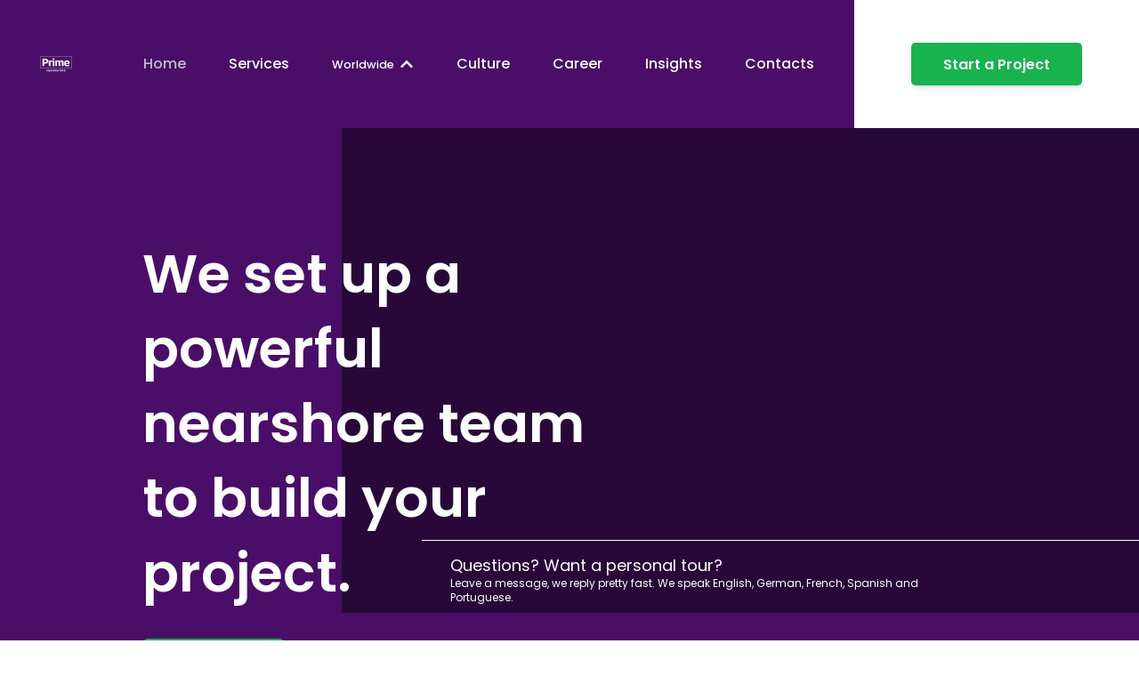

--- FILE ---
content_type: text/html; charset=utf-8
request_url: https://www.primenearshore.com/
body_size: 13067
content:
<!DOCTYPE html><html><head><meta charSet="utf-8"/><meta name="viewport" content="width=device-width"/><meta name="next-head-count" content="2"/><meta name="google-site-verification" content="dFURYd-Is0ROsMyaKnX1CHVTbfTivG6Njf_7yMJjOZA"/><script>
              window.dataLayer = window.dataLayer || [];
              function gtag(){dataLayer.push(arguments);}
              gtag('js', new Date());
              gtag('config', 'UA-63510857-4');</script><link rel="preconnect" href="https://fonts.googleapis.com"/><link rel="preconnect" href="https://fonts.gstatic.com" crossorigin="true"/><link rel="preconnect" href="https://fonts.gstatic.com" crossorigin /><link rel="preload" href="/_next/static/css/0aaec20123854319.css" as="style"/><link rel="stylesheet" href="/_next/static/css/0aaec20123854319.css" data-n-g=""/><noscript data-n-css=""></noscript><script defer="" nomodule="" src="/_next/static/chunks/polyfills-c67a75d1b6f99dc8.js"></script><script src="/_next/static/chunks/webpack-c0e55d425dbfc54f.js" defer=""></script><script src="/_next/static/chunks/framework-0ba0ddd33199226d.js" defer=""></script><script src="/_next/static/chunks/main-197d110c70044663.js" defer=""></script><script src="/_next/static/chunks/pages/_app-96d847dc5d3b82e5.js" defer=""></script><script src="/_next/static/chunks/41155975-5eb1e59125c65e74.js" defer=""></script><script src="/_next/static/chunks/ebc70433-39734f66dd6f4b72.js" defer=""></script><script src="/_next/static/chunks/130-227016cdc470fc78.js" defer=""></script><script src="/_next/static/chunks/806-286a43d818667c88.js" defer=""></script><script src="/_next/static/chunks/735-a463b5f022cc90a2.js" defer=""></script><script src="/_next/static/chunks/635-495f2a0b74ad7ced.js" defer=""></script><script src="/_next/static/chunks/615-cc605defb2dcdfcf.js" defer=""></script><script src="/_next/static/chunks/829-b44158a7b30f51fd.js" defer=""></script><script src="/_next/static/chunks/pages/index-123afb98e7d3748a.js" defer=""></script><script src="/_next/static/6IFhvoQbQd2dm5dDDqP7z/_buildManifest.js" defer=""></script><script src="/_next/static/6IFhvoQbQd2dm5dDDqP7z/_ssgManifest.js" defer=""></script><style data-href="https://fonts.googleapis.com/css2?family=Poppins:wght@300;400;500;600;700&display=swap">@font-face{font-family:'Poppins';font-style:normal;font-weight:300;font-display:swap;src:url(https://fonts.gstatic.com/s/poppins/v24/pxiByp8kv8JHgFVrLDz8V1g.woff) format('woff')}@font-face{font-family:'Poppins';font-style:normal;font-weight:400;font-display:swap;src:url(https://fonts.gstatic.com/s/poppins/v24/pxiEyp8kv8JHgFVrFJM.woff) format('woff')}@font-face{font-family:'Poppins';font-style:normal;font-weight:500;font-display:swap;src:url(https://fonts.gstatic.com/s/poppins/v24/pxiByp8kv8JHgFVrLGT9V1g.woff) format('woff')}@font-face{font-family:'Poppins';font-style:normal;font-weight:600;font-display:swap;src:url(https://fonts.gstatic.com/s/poppins/v24/pxiByp8kv8JHgFVrLEj6V1g.woff) format('woff')}@font-face{font-family:'Poppins';font-style:normal;font-weight:700;font-display:swap;src:url(https://fonts.gstatic.com/s/poppins/v24/pxiByp8kv8JHgFVrLCz7V1g.woff) format('woff')}@font-face{font-family:'Poppins';font-style:normal;font-weight:300;font-display:swap;src:url(https://fonts.gstatic.com/s/poppins/v24/pxiByp8kv8JHgFVrLDz8Z11lFd2JQEl8qw.woff2) format('woff2');unicode-range:U+0900-097F,U+1CD0-1CF9,U+200C-200D,U+20A8,U+20B9,U+20F0,U+25CC,U+A830-A839,U+A8E0-A8FF,U+11B00-11B09}@font-face{font-family:'Poppins';font-style:normal;font-weight:300;font-display:swap;src:url(https://fonts.gstatic.com/s/poppins/v24/pxiByp8kv8JHgFVrLDz8Z1JlFd2JQEl8qw.woff2) format('woff2');unicode-range:U+0100-02BA,U+02BD-02C5,U+02C7-02CC,U+02CE-02D7,U+02DD-02FF,U+0304,U+0308,U+0329,U+1D00-1DBF,U+1E00-1E9F,U+1EF2-1EFF,U+2020,U+20A0-20AB,U+20AD-20C0,U+2113,U+2C60-2C7F,U+A720-A7FF}@font-face{font-family:'Poppins';font-style:normal;font-weight:300;font-display:swap;src:url(https://fonts.gstatic.com/s/poppins/v24/pxiByp8kv8JHgFVrLDz8Z1xlFd2JQEk.woff2) format('woff2');unicode-range:U+0000-00FF,U+0131,U+0152-0153,U+02BB-02BC,U+02C6,U+02DA,U+02DC,U+0304,U+0308,U+0329,U+2000-206F,U+20AC,U+2122,U+2191,U+2193,U+2212,U+2215,U+FEFF,U+FFFD}@font-face{font-family:'Poppins';font-style:normal;font-weight:400;font-display:swap;src:url(https://fonts.gstatic.com/s/poppins/v24/pxiEyp8kv8JHgFVrJJbecnFHGPezSQ.woff2) format('woff2');unicode-range:U+0900-097F,U+1CD0-1CF9,U+200C-200D,U+20A8,U+20B9,U+20F0,U+25CC,U+A830-A839,U+A8E0-A8FF,U+11B00-11B09}@font-face{font-family:'Poppins';font-style:normal;font-weight:400;font-display:swap;src:url(https://fonts.gstatic.com/s/poppins/v24/pxiEyp8kv8JHgFVrJJnecnFHGPezSQ.woff2) format('woff2');unicode-range:U+0100-02BA,U+02BD-02C5,U+02C7-02CC,U+02CE-02D7,U+02DD-02FF,U+0304,U+0308,U+0329,U+1D00-1DBF,U+1E00-1E9F,U+1EF2-1EFF,U+2020,U+20A0-20AB,U+20AD-20C0,U+2113,U+2C60-2C7F,U+A720-A7FF}@font-face{font-family:'Poppins';font-style:normal;font-weight:400;font-display:swap;src:url(https://fonts.gstatic.com/s/poppins/v24/pxiEyp8kv8JHgFVrJJfecnFHGPc.woff2) format('woff2');unicode-range:U+0000-00FF,U+0131,U+0152-0153,U+02BB-02BC,U+02C6,U+02DA,U+02DC,U+0304,U+0308,U+0329,U+2000-206F,U+20AC,U+2122,U+2191,U+2193,U+2212,U+2215,U+FEFF,U+FFFD}@font-face{font-family:'Poppins';font-style:normal;font-weight:500;font-display:swap;src:url(https://fonts.gstatic.com/s/poppins/v24/pxiByp8kv8JHgFVrLGT9Z11lFd2JQEl8qw.woff2) format('woff2');unicode-range:U+0900-097F,U+1CD0-1CF9,U+200C-200D,U+20A8,U+20B9,U+20F0,U+25CC,U+A830-A839,U+A8E0-A8FF,U+11B00-11B09}@font-face{font-family:'Poppins';font-style:normal;font-weight:500;font-display:swap;src:url(https://fonts.gstatic.com/s/poppins/v24/pxiByp8kv8JHgFVrLGT9Z1JlFd2JQEl8qw.woff2) format('woff2');unicode-range:U+0100-02BA,U+02BD-02C5,U+02C7-02CC,U+02CE-02D7,U+02DD-02FF,U+0304,U+0308,U+0329,U+1D00-1DBF,U+1E00-1E9F,U+1EF2-1EFF,U+2020,U+20A0-20AB,U+20AD-20C0,U+2113,U+2C60-2C7F,U+A720-A7FF}@font-face{font-family:'Poppins';font-style:normal;font-weight:500;font-display:swap;src:url(https://fonts.gstatic.com/s/poppins/v24/pxiByp8kv8JHgFVrLGT9Z1xlFd2JQEk.woff2) format('woff2');unicode-range:U+0000-00FF,U+0131,U+0152-0153,U+02BB-02BC,U+02C6,U+02DA,U+02DC,U+0304,U+0308,U+0329,U+2000-206F,U+20AC,U+2122,U+2191,U+2193,U+2212,U+2215,U+FEFF,U+FFFD}@font-face{font-family:'Poppins';font-style:normal;font-weight:600;font-display:swap;src:url(https://fonts.gstatic.com/s/poppins/v24/pxiByp8kv8JHgFVrLEj6Z11lFd2JQEl8qw.woff2) format('woff2');unicode-range:U+0900-097F,U+1CD0-1CF9,U+200C-200D,U+20A8,U+20B9,U+20F0,U+25CC,U+A830-A839,U+A8E0-A8FF,U+11B00-11B09}@font-face{font-family:'Poppins';font-style:normal;font-weight:600;font-display:swap;src:url(https://fonts.gstatic.com/s/poppins/v24/pxiByp8kv8JHgFVrLEj6Z1JlFd2JQEl8qw.woff2) format('woff2');unicode-range:U+0100-02BA,U+02BD-02C5,U+02C7-02CC,U+02CE-02D7,U+02DD-02FF,U+0304,U+0308,U+0329,U+1D00-1DBF,U+1E00-1E9F,U+1EF2-1EFF,U+2020,U+20A0-20AB,U+20AD-20C0,U+2113,U+2C60-2C7F,U+A720-A7FF}@font-face{font-family:'Poppins';font-style:normal;font-weight:600;font-display:swap;src:url(https://fonts.gstatic.com/s/poppins/v24/pxiByp8kv8JHgFVrLEj6Z1xlFd2JQEk.woff2) format('woff2');unicode-range:U+0000-00FF,U+0131,U+0152-0153,U+02BB-02BC,U+02C6,U+02DA,U+02DC,U+0304,U+0308,U+0329,U+2000-206F,U+20AC,U+2122,U+2191,U+2193,U+2212,U+2215,U+FEFF,U+FFFD}@font-face{font-family:'Poppins';font-style:normal;font-weight:700;font-display:swap;src:url(https://fonts.gstatic.com/s/poppins/v24/pxiByp8kv8JHgFVrLCz7Z11lFd2JQEl8qw.woff2) format('woff2');unicode-range:U+0900-097F,U+1CD0-1CF9,U+200C-200D,U+20A8,U+20B9,U+20F0,U+25CC,U+A830-A839,U+A8E0-A8FF,U+11B00-11B09}@font-face{font-family:'Poppins';font-style:normal;font-weight:700;font-display:swap;src:url(https://fonts.gstatic.com/s/poppins/v24/pxiByp8kv8JHgFVrLCz7Z1JlFd2JQEl8qw.woff2) format('woff2');unicode-range:U+0100-02BA,U+02BD-02C5,U+02C7-02CC,U+02CE-02D7,U+02DD-02FF,U+0304,U+0308,U+0329,U+1D00-1DBF,U+1E00-1E9F,U+1EF2-1EFF,U+2020,U+20A0-20AB,U+20AD-20C0,U+2113,U+2C60-2C7F,U+A720-A7FF}@font-face{font-family:'Poppins';font-style:normal;font-weight:700;font-display:swap;src:url(https://fonts.gstatic.com/s/poppins/v24/pxiByp8kv8JHgFVrLCz7Z1xlFd2JQEk.woff2) format('woff2');unicode-range:U+0000-00FF,U+0131,U+0152-0153,U+02BB-02BC,U+02C6,U+02DA,U+02DC,U+0304,U+0308,U+0329,U+2000-206F,U+20AC,U+2122,U+2191,U+2193,U+2212,U+2215,U+FEFF,U+FFFD}</style><style data-href="https://fonts.googleapis.com/css2?family=Montserrat:wght@300;400;500;600;700&display=swap">@font-face{font-family:'Montserrat';font-style:normal;font-weight:300;font-display:swap;src:url(https://fonts.gstatic.com/s/montserrat/v31/JTUHjIg1_i6t8kCHKm4532VJOt5-QNFgpCs16Ew9.woff) format('woff')}@font-face{font-family:'Montserrat';font-style:normal;font-weight:400;font-display:swap;src:url(https://fonts.gstatic.com/s/montserrat/v31/JTUHjIg1_i6t8kCHKm4532VJOt5-QNFgpCtr6Ew9.woff) format('woff')}@font-face{font-family:'Montserrat';font-style:normal;font-weight:500;font-display:swap;src:url(https://fonts.gstatic.com/s/montserrat/v31/JTUHjIg1_i6t8kCHKm4532VJOt5-QNFgpCtZ6Ew9.woff) format('woff')}@font-face{font-family:'Montserrat';font-style:normal;font-weight:600;font-display:swap;src:url(https://fonts.gstatic.com/s/montserrat/v31/JTUHjIg1_i6t8kCHKm4532VJOt5-QNFgpCu170w9.woff) format('woff')}@font-face{font-family:'Montserrat';font-style:normal;font-weight:700;font-display:swap;src:url(https://fonts.gstatic.com/s/montserrat/v31/JTUHjIg1_i6t8kCHKm4532VJOt5-QNFgpCuM70w9.woff) format('woff')}@font-face{font-family:'Montserrat';font-style:normal;font-weight:300;font-display:swap;src:url(https://fonts.gstatic.com/s/montserrat/v31/JTUSjIg1_i6t8kCHKm459WRhyyTh89ZNpQ.woff2) format('woff2');unicode-range:U+0460-052F,U+1C80-1C8A,U+20B4,U+2DE0-2DFF,U+A640-A69F,U+FE2E-FE2F}@font-face{font-family:'Montserrat';font-style:normal;font-weight:300;font-display:swap;src:url(https://fonts.gstatic.com/s/montserrat/v31/JTUSjIg1_i6t8kCHKm459W1hyyTh89ZNpQ.woff2) format('woff2');unicode-range:U+0301,U+0400-045F,U+0490-0491,U+04B0-04B1,U+2116}@font-face{font-family:'Montserrat';font-style:normal;font-weight:300;font-display:swap;src:url(https://fonts.gstatic.com/s/montserrat/v31/JTUSjIg1_i6t8kCHKm459WZhyyTh89ZNpQ.woff2) format('woff2');unicode-range:U+0102-0103,U+0110-0111,U+0128-0129,U+0168-0169,U+01A0-01A1,U+01AF-01B0,U+0300-0301,U+0303-0304,U+0308-0309,U+0323,U+0329,U+1EA0-1EF9,U+20AB}@font-face{font-family:'Montserrat';font-style:normal;font-weight:300;font-display:swap;src:url(https://fonts.gstatic.com/s/montserrat/v31/JTUSjIg1_i6t8kCHKm459WdhyyTh89ZNpQ.woff2) format('woff2');unicode-range:U+0100-02BA,U+02BD-02C5,U+02C7-02CC,U+02CE-02D7,U+02DD-02FF,U+0304,U+0308,U+0329,U+1D00-1DBF,U+1E00-1E9F,U+1EF2-1EFF,U+2020,U+20A0-20AB,U+20AD-20C0,U+2113,U+2C60-2C7F,U+A720-A7FF}@font-face{font-family:'Montserrat';font-style:normal;font-weight:300;font-display:swap;src:url(https://fonts.gstatic.com/s/montserrat/v31/JTUSjIg1_i6t8kCHKm459WlhyyTh89Y.woff2) format('woff2');unicode-range:U+0000-00FF,U+0131,U+0152-0153,U+02BB-02BC,U+02C6,U+02DA,U+02DC,U+0304,U+0308,U+0329,U+2000-206F,U+20AC,U+2122,U+2191,U+2193,U+2212,U+2215,U+FEFF,U+FFFD}@font-face{font-family:'Montserrat';font-style:normal;font-weight:400;font-display:swap;src:url(https://fonts.gstatic.com/s/montserrat/v31/JTUSjIg1_i6t8kCHKm459WRhyyTh89ZNpQ.woff2) format('woff2');unicode-range:U+0460-052F,U+1C80-1C8A,U+20B4,U+2DE0-2DFF,U+A640-A69F,U+FE2E-FE2F}@font-face{font-family:'Montserrat';font-style:normal;font-weight:400;font-display:swap;src:url(https://fonts.gstatic.com/s/montserrat/v31/JTUSjIg1_i6t8kCHKm459W1hyyTh89ZNpQ.woff2) format('woff2');unicode-range:U+0301,U+0400-045F,U+0490-0491,U+04B0-04B1,U+2116}@font-face{font-family:'Montserrat';font-style:normal;font-weight:400;font-display:swap;src:url(https://fonts.gstatic.com/s/montserrat/v31/JTUSjIg1_i6t8kCHKm459WZhyyTh89ZNpQ.woff2) format('woff2');unicode-range:U+0102-0103,U+0110-0111,U+0128-0129,U+0168-0169,U+01A0-01A1,U+01AF-01B0,U+0300-0301,U+0303-0304,U+0308-0309,U+0323,U+0329,U+1EA0-1EF9,U+20AB}@font-face{font-family:'Montserrat';font-style:normal;font-weight:400;font-display:swap;src:url(https://fonts.gstatic.com/s/montserrat/v31/JTUSjIg1_i6t8kCHKm459WdhyyTh89ZNpQ.woff2) format('woff2');unicode-range:U+0100-02BA,U+02BD-02C5,U+02C7-02CC,U+02CE-02D7,U+02DD-02FF,U+0304,U+0308,U+0329,U+1D00-1DBF,U+1E00-1E9F,U+1EF2-1EFF,U+2020,U+20A0-20AB,U+20AD-20C0,U+2113,U+2C60-2C7F,U+A720-A7FF}@font-face{font-family:'Montserrat';font-style:normal;font-weight:400;font-display:swap;src:url(https://fonts.gstatic.com/s/montserrat/v31/JTUSjIg1_i6t8kCHKm459WlhyyTh89Y.woff2) format('woff2');unicode-range:U+0000-00FF,U+0131,U+0152-0153,U+02BB-02BC,U+02C6,U+02DA,U+02DC,U+0304,U+0308,U+0329,U+2000-206F,U+20AC,U+2122,U+2191,U+2193,U+2212,U+2215,U+FEFF,U+FFFD}@font-face{font-family:'Montserrat';font-style:normal;font-weight:500;font-display:swap;src:url(https://fonts.gstatic.com/s/montserrat/v31/JTUSjIg1_i6t8kCHKm459WRhyyTh89ZNpQ.woff2) format('woff2');unicode-range:U+0460-052F,U+1C80-1C8A,U+20B4,U+2DE0-2DFF,U+A640-A69F,U+FE2E-FE2F}@font-face{font-family:'Montserrat';font-style:normal;font-weight:500;font-display:swap;src:url(https://fonts.gstatic.com/s/montserrat/v31/JTUSjIg1_i6t8kCHKm459W1hyyTh89ZNpQ.woff2) format('woff2');unicode-range:U+0301,U+0400-045F,U+0490-0491,U+04B0-04B1,U+2116}@font-face{font-family:'Montserrat';font-style:normal;font-weight:500;font-display:swap;src:url(https://fonts.gstatic.com/s/montserrat/v31/JTUSjIg1_i6t8kCHKm459WZhyyTh89ZNpQ.woff2) format('woff2');unicode-range:U+0102-0103,U+0110-0111,U+0128-0129,U+0168-0169,U+01A0-01A1,U+01AF-01B0,U+0300-0301,U+0303-0304,U+0308-0309,U+0323,U+0329,U+1EA0-1EF9,U+20AB}@font-face{font-family:'Montserrat';font-style:normal;font-weight:500;font-display:swap;src:url(https://fonts.gstatic.com/s/montserrat/v31/JTUSjIg1_i6t8kCHKm459WdhyyTh89ZNpQ.woff2) format('woff2');unicode-range:U+0100-02BA,U+02BD-02C5,U+02C7-02CC,U+02CE-02D7,U+02DD-02FF,U+0304,U+0308,U+0329,U+1D00-1DBF,U+1E00-1E9F,U+1EF2-1EFF,U+2020,U+20A0-20AB,U+20AD-20C0,U+2113,U+2C60-2C7F,U+A720-A7FF}@font-face{font-family:'Montserrat';font-style:normal;font-weight:500;font-display:swap;src:url(https://fonts.gstatic.com/s/montserrat/v31/JTUSjIg1_i6t8kCHKm459WlhyyTh89Y.woff2) format('woff2');unicode-range:U+0000-00FF,U+0131,U+0152-0153,U+02BB-02BC,U+02C6,U+02DA,U+02DC,U+0304,U+0308,U+0329,U+2000-206F,U+20AC,U+2122,U+2191,U+2193,U+2212,U+2215,U+FEFF,U+FFFD}@font-face{font-family:'Montserrat';font-style:normal;font-weight:600;font-display:swap;src:url(https://fonts.gstatic.com/s/montserrat/v31/JTUSjIg1_i6t8kCHKm459WRhyyTh89ZNpQ.woff2) format('woff2');unicode-range:U+0460-052F,U+1C80-1C8A,U+20B4,U+2DE0-2DFF,U+A640-A69F,U+FE2E-FE2F}@font-face{font-family:'Montserrat';font-style:normal;font-weight:600;font-display:swap;src:url(https://fonts.gstatic.com/s/montserrat/v31/JTUSjIg1_i6t8kCHKm459W1hyyTh89ZNpQ.woff2) format('woff2');unicode-range:U+0301,U+0400-045F,U+0490-0491,U+04B0-04B1,U+2116}@font-face{font-family:'Montserrat';font-style:normal;font-weight:600;font-display:swap;src:url(https://fonts.gstatic.com/s/montserrat/v31/JTUSjIg1_i6t8kCHKm459WZhyyTh89ZNpQ.woff2) format('woff2');unicode-range:U+0102-0103,U+0110-0111,U+0128-0129,U+0168-0169,U+01A0-01A1,U+01AF-01B0,U+0300-0301,U+0303-0304,U+0308-0309,U+0323,U+0329,U+1EA0-1EF9,U+20AB}@font-face{font-family:'Montserrat';font-style:normal;font-weight:600;font-display:swap;src:url(https://fonts.gstatic.com/s/montserrat/v31/JTUSjIg1_i6t8kCHKm459WdhyyTh89ZNpQ.woff2) format('woff2');unicode-range:U+0100-02BA,U+02BD-02C5,U+02C7-02CC,U+02CE-02D7,U+02DD-02FF,U+0304,U+0308,U+0329,U+1D00-1DBF,U+1E00-1E9F,U+1EF2-1EFF,U+2020,U+20A0-20AB,U+20AD-20C0,U+2113,U+2C60-2C7F,U+A720-A7FF}@font-face{font-family:'Montserrat';font-style:normal;font-weight:600;font-display:swap;src:url(https://fonts.gstatic.com/s/montserrat/v31/JTUSjIg1_i6t8kCHKm459WlhyyTh89Y.woff2) format('woff2');unicode-range:U+0000-00FF,U+0131,U+0152-0153,U+02BB-02BC,U+02C6,U+02DA,U+02DC,U+0304,U+0308,U+0329,U+2000-206F,U+20AC,U+2122,U+2191,U+2193,U+2212,U+2215,U+FEFF,U+FFFD}@font-face{font-family:'Montserrat';font-style:normal;font-weight:700;font-display:swap;src:url(https://fonts.gstatic.com/s/montserrat/v31/JTUSjIg1_i6t8kCHKm459WRhyyTh89ZNpQ.woff2) format('woff2');unicode-range:U+0460-052F,U+1C80-1C8A,U+20B4,U+2DE0-2DFF,U+A640-A69F,U+FE2E-FE2F}@font-face{font-family:'Montserrat';font-style:normal;font-weight:700;font-display:swap;src:url(https://fonts.gstatic.com/s/montserrat/v31/JTUSjIg1_i6t8kCHKm459W1hyyTh89ZNpQ.woff2) format('woff2');unicode-range:U+0301,U+0400-045F,U+0490-0491,U+04B0-04B1,U+2116}@font-face{font-family:'Montserrat';font-style:normal;font-weight:700;font-display:swap;src:url(https://fonts.gstatic.com/s/montserrat/v31/JTUSjIg1_i6t8kCHKm459WZhyyTh89ZNpQ.woff2) format('woff2');unicode-range:U+0102-0103,U+0110-0111,U+0128-0129,U+0168-0169,U+01A0-01A1,U+01AF-01B0,U+0300-0301,U+0303-0304,U+0308-0309,U+0323,U+0329,U+1EA0-1EF9,U+20AB}@font-face{font-family:'Montserrat';font-style:normal;font-weight:700;font-display:swap;src:url(https://fonts.gstatic.com/s/montserrat/v31/JTUSjIg1_i6t8kCHKm459WdhyyTh89ZNpQ.woff2) format('woff2');unicode-range:U+0100-02BA,U+02BD-02C5,U+02C7-02CC,U+02CE-02D7,U+02DD-02FF,U+0304,U+0308,U+0329,U+1D00-1DBF,U+1E00-1E9F,U+1EF2-1EFF,U+2020,U+20A0-20AB,U+20AD-20C0,U+2113,U+2C60-2C7F,U+A720-A7FF}@font-face{font-family:'Montserrat';font-style:normal;font-weight:700;font-display:swap;src:url(https://fonts.gstatic.com/s/montserrat/v31/JTUSjIg1_i6t8kCHKm459WlhyyTh89Y.woff2) format('woff2');unicode-range:U+0000-00FF,U+0131,U+0152-0153,U+02BB-02BC,U+02C6,U+02DA,U+02DC,U+0304,U+0308,U+0329,U+2000-206F,U+20AC,U+2122,U+2191,U+2193,U+2212,U+2215,U+FEFF,U+FFFD}</style></head><body><div id="__next"><style data-emotion="css-global tmavzs">:host,:root,[data-theme]{--chakra-ring-inset:var(--chakra-empty,/*!*/ /*!*/);--chakra-ring-offset-width:0px;--chakra-ring-offset-color:#fff;--chakra-ring-color:rgba(66, 153, 225, 0.6);--chakra-ring-offset-shadow:0 0 #0000;--chakra-ring-shadow:0 0 #0000;--chakra-space-x-reverse:0;--chakra-space-y-reverse:0;--chakra-colors-transparent:transparent;--chakra-colors-current:currentColor;--chakra-colors-black-400:#1E1A25;--chakra-colors-white:#FFFFFF;--chakra-colors-whiteAlpha-50:rgba(255, 255, 255, 0.04);--chakra-colors-whiteAlpha-100:rgba(255, 255, 255, 0.06);--chakra-colors-whiteAlpha-200:rgba(255, 255, 255, 0.08);--chakra-colors-whiteAlpha-300:rgba(255, 255, 255, 0.16);--chakra-colors-whiteAlpha-400:rgba(255, 255, 255, 0.24);--chakra-colors-whiteAlpha-500:rgba(255, 255, 255, 0.36);--chakra-colors-whiteAlpha-600:rgba(255, 255, 255, 0.48);--chakra-colors-whiteAlpha-700:rgba(255, 255, 255, 0.64);--chakra-colors-whiteAlpha-800:rgba(255, 255, 255, 0.80);--chakra-colors-whiteAlpha-900:rgba(255, 255, 255, 0.92);--chakra-colors-blackAlpha-50:rgba(0, 0, 0, 0.04);--chakra-colors-blackAlpha-100:rgba(0, 0, 0, 0.06);--chakra-colors-blackAlpha-200:rgba(0, 0, 0, 0.08);--chakra-colors-blackAlpha-300:rgba(0, 0, 0, 0.16);--chakra-colors-blackAlpha-400:rgba(0, 0, 0, 0.24);--chakra-colors-blackAlpha-500:rgba(0, 0, 0, 0.36);--chakra-colors-blackAlpha-600:rgba(0, 0, 0, 0.48);--chakra-colors-blackAlpha-700:rgba(0, 0, 0, 0.64);--chakra-colors-blackAlpha-800:rgba(0, 0, 0, 0.80);--chakra-colors-blackAlpha-900:rgba(0, 0, 0, 0.92);--chakra-colors-gray-50:#F7FAFC;--chakra-colors-gray-100:#EDF2F7;--chakra-colors-gray-200:#E2E8F0;--chakra-colors-gray-300:#CBD5E0;--chakra-colors-gray-400:#bcbfd0;--chakra-colors-gray-450:#9699a6;--chakra-colors-gray-500:#6d637f;--chakra-colors-gray-600:#4b4d63;--chakra-colors-gray-700:#2D3748;--chakra-colors-gray-800:#1A202C;--chakra-colors-gray-900:#171923;--chakra-colors-red-50:#FFF5F5;--chakra-colors-red-100:#FED7D7;--chakra-colors-red-200:#FEB2B2;--chakra-colors-red-300:#FC8181;--chakra-colors-red-400:#F56565;--chakra-colors-red-500:#E53E3E;--chakra-colors-red-600:#C53030;--chakra-colors-red-700:#9B2C2C;--chakra-colors-red-800:#822727;--chakra-colors-red-900:#63171B;--chakra-colors-orange-50:#FFFAF0;--chakra-colors-orange-100:#FEEBC8;--chakra-colors-orange-200:#FBD38D;--chakra-colors-orange-300:#F6AD55;--chakra-colors-orange-400:#ED8936;--chakra-colors-orange-500:#DD6B20;--chakra-colors-orange-600:#C05621;--chakra-colors-orange-700:#9C4221;--chakra-colors-orange-800:#7B341E;--chakra-colors-orange-900:#652B19;--chakra-colors-yellow-50:#FFFFF0;--chakra-colors-yellow-100:#FEFCBF;--chakra-colors-yellow-200:#FAF089;--chakra-colors-yellow-300:#F6E05E;--chakra-colors-yellow-400:#ECC94B;--chakra-colors-yellow-500:#D69E2E;--chakra-colors-yellow-600:#B7791F;--chakra-colors-yellow-700:#975A16;--chakra-colors-yellow-800:#744210;--chakra-colors-yellow-900:#5F370E;--chakra-colors-green-50:#F0FFF4;--chakra-colors-green-100:#C6F6D5;--chakra-colors-green-200:#9AE6B4;--chakra-colors-green-300:#68D391;--chakra-colors-green-400:#17b34d;--chakra-colors-green-500:#19cd61;--chakra-colors-green-600:#2F855A;--chakra-colors-green-700:#276749;--chakra-colors-green-800:#22543D;--chakra-colors-green-900:#1C4532;--chakra-colors-teal-50:#E6FFFA;--chakra-colors-teal-100:#B2F5EA;--chakra-colors-teal-200:#81E6D9;--chakra-colors-teal-300:#4FD1C5;--chakra-colors-teal-400:#38B2AC;--chakra-colors-teal-500:#319795;--chakra-colors-teal-600:#2C7A7B;--chakra-colors-teal-700:#285E61;--chakra-colors-teal-800:#234E52;--chakra-colors-teal-900:#1D4044;--chakra-colors-blue-50:#ebf8ff;--chakra-colors-blue-100:#bee3f8;--chakra-colors-blue-200:#90cdf4;--chakra-colors-blue-300:#63b3ed;--chakra-colors-blue-400:#4299e1;--chakra-colors-blue-500:#3182ce;--chakra-colors-blue-600:#2b6cb0;--chakra-colors-blue-700:#2c5282;--chakra-colors-blue-800:#2a4365;--chakra-colors-blue-900:#1A365D;--chakra-colors-cyan-50:#EDFDFD;--chakra-colors-cyan-100:#C4F1F9;--chakra-colors-cyan-200:#9DECF9;--chakra-colors-cyan-300:#76E4F7;--chakra-colors-cyan-400:#0BC5EA;--chakra-colors-cyan-500:#00B5D8;--chakra-colors-cyan-600:#00A3C4;--chakra-colors-cyan-700:#0987A0;--chakra-colors-cyan-800:#086F83;--chakra-colors-cyan-900:#065666;--chakra-colors-purple-50:#FAF5FF;--chakra-colors-purple-100:#E9D8FD;--chakra-colors-purple-200:#D6BCFA;--chakra-colors-purple-300:#B794F4;--chakra-colors-purple-400:#360350;--chakra-colors-purple-500:#490e67;--chakra-colors-purple-600:#8E4CAF;--chakra-colors-purple-700:#553C9A;--chakra-colors-purple-800:#44337A;--chakra-colors-purple-900:#322659;--chakra-colors-pink-50:#FFF5F7;--chakra-colors-pink-100:#FED7E2;--chakra-colors-pink-200:#FBB6CE;--chakra-colors-pink-300:#F687B3;--chakra-colors-pink-400:#ED64A6;--chakra-colors-pink-500:#D53F8C;--chakra-colors-pink-600:#B83280;--chakra-colors-pink-700:#97266D;--chakra-colors-pink-800:#702459;--chakra-colors-pink-900:#521B41;--chakra-colors-linkedin-50:#E8F4F9;--chakra-colors-linkedin-100:#CFEDFB;--chakra-colors-linkedin-200:#9BDAF3;--chakra-colors-linkedin-300:#68C7EC;--chakra-colors-linkedin-400:#34B3E4;--chakra-colors-linkedin-500:#00A0DC;--chakra-colors-linkedin-600:#008CC9;--chakra-colors-linkedin-700:#0077B5;--chakra-colors-linkedin-800:#005E93;--chakra-colors-linkedin-900:#004471;--chakra-colors-facebook-50:#E8F4F9;--chakra-colors-facebook-100:#D9DEE9;--chakra-colors-facebook-200:#B7C2DA;--chakra-colors-facebook-300:#6482C0;--chakra-colors-facebook-400:#4267B2;--chakra-colors-facebook-500:#385898;--chakra-colors-facebook-600:#314E89;--chakra-colors-facebook-700:#29487D;--chakra-colors-facebook-800:#223B67;--chakra-colors-facebook-900:#1E355B;--chakra-colors-messenger-50:#D0E6FF;--chakra-colors-messenger-100:#B9DAFF;--chakra-colors-messenger-200:#A2CDFF;--chakra-colors-messenger-300:#7AB8FF;--chakra-colors-messenger-400:#2E90FF;--chakra-colors-messenger-500:#0078FF;--chakra-colors-messenger-600:#0063D1;--chakra-colors-messenger-700:#0052AC;--chakra-colors-messenger-800:#003C7E;--chakra-colors-messenger-900:#002C5C;--chakra-colors-whatsapp-50:#dffeec;--chakra-colors-whatsapp-100:#b9f5d0;--chakra-colors-whatsapp-200:#90edb3;--chakra-colors-whatsapp-300:#65e495;--chakra-colors-whatsapp-400:#3cdd78;--chakra-colors-whatsapp-500:#22c35e;--chakra-colors-whatsapp-600:#179848;--chakra-colors-whatsapp-700:#0c6c33;--chakra-colors-whatsapp-800:#01421c;--chakra-colors-whatsapp-900:#001803;--chakra-colors-twitter-50:#E5F4FD;--chakra-colors-twitter-100:#C8E9FB;--chakra-colors-twitter-200:#A8DCFA;--chakra-colors-twitter-300:#83CDF7;--chakra-colors-twitter-400:#57BBF5;--chakra-colors-twitter-500:#1DA1F2;--chakra-colors-twitter-600:#1A94DA;--chakra-colors-twitter-700:#1681BF;--chakra-colors-twitter-800:#136B9E;--chakra-colors-twitter-900:#0D4D71;--chakra-colors-telegram-50:#E3F2F9;--chakra-colors-telegram-100:#C5E4F3;--chakra-colors-telegram-200:#A2D4EC;--chakra-colors-telegram-300:#7AC1E4;--chakra-colors-telegram-400:#47A9DA;--chakra-colors-telegram-500:#0088CC;--chakra-colors-telegram-600:#007AB8;--chakra-colors-telegram-700:#006BA1;--chakra-colors-telegram-800:#005885;--chakra-colors-telegram-900:#003F5E;--chakra-borders-none:0;--chakra-borders-1px:1px solid;--chakra-borders-2px:2px solid;--chakra-borders-4px:4px solid;--chakra-borders-8px:8px solid;--chakra-fonts-heading:Poppins;--chakra-fonts-body:Poppins;--chakra-fonts-mono:SFMono-Regular,Menlo,Monaco,Consolas,"Liberation Mono","Courier New",monospace;--chakra-fontSizes-xs:0.75rem;--chakra-fontSizes-sm:0.875rem;--chakra-fontSizes-md:1rem;--chakra-fontSizes-lg:1.125rem;--chakra-fontSizes-xl:1.25rem;--chakra-fontSizes-2xl:1.5rem;--chakra-fontSizes-3xl:1.875rem;--chakra-fontSizes-4xl:2.25rem;--chakra-fontSizes-5xl:3rem;--chakra-fontSizes-6xl:3.75rem;--chakra-fontSizes-7xl:4.5rem;--chakra-fontSizes-8xl:6rem;--chakra-fontSizes-9xl:8rem;--chakra-fontWeights-hairline:100;--chakra-fontWeights-thin:200;--chakra-fontWeights-light:300;--chakra-fontWeights-normal:400;--chakra-fontWeights-medium:500;--chakra-fontWeights-semibold:600;--chakra-fontWeights-bold:700;--chakra-fontWeights-extrabold:800;--chakra-fontWeights-black:900;--chakra-letterSpacings-tighter:-0.05em;--chakra-letterSpacings-tight:-0.025em;--chakra-letterSpacings-normal:0;--chakra-letterSpacings-wide:0.025em;--chakra-letterSpacings-wider:0.05em;--chakra-letterSpacings-widest:0.1em;--chakra-lineHeights-3:.75rem;--chakra-lineHeights-4:1rem;--chakra-lineHeights-5:1.25rem;--chakra-lineHeights-6:1.5rem;--chakra-lineHeights-7:1.75rem;--chakra-lineHeights-8:2rem;--chakra-lineHeights-9:2.25rem;--chakra-lineHeights-10:2.5rem;--chakra-lineHeights-normal:normal;--chakra-lineHeights-none:1;--chakra-lineHeights-shorter:1.25;--chakra-lineHeights-short:1.375;--chakra-lineHeights-base:1.5;--chakra-lineHeights-tall:1.625;--chakra-lineHeights-taller:2;--chakra-radii-none:0;--chakra-radii-sm:0.125rem;--chakra-radii-base:0.25rem;--chakra-radii-md:0.375rem;--chakra-radii-lg:0.5rem;--chakra-radii-xl:0.75rem;--chakra-radii-2xl:1rem;--chakra-radii-3xl:1.5rem;--chakra-radii-full:9999px;--chakra-space-1:0.25rem;--chakra-space-2:0.5rem;--chakra-space-3:0.75rem;--chakra-space-4:1rem;--chakra-space-5:1.25rem;--chakra-space-6:1.5rem;--chakra-space-7:1.75rem;--chakra-space-8:2rem;--chakra-space-9:2.25rem;--chakra-space-10:2.5rem;--chakra-space-12:3rem;--chakra-space-14:3.5rem;--chakra-space-16:4rem;--chakra-space-20:5rem;--chakra-space-24:6rem;--chakra-space-28:7rem;--chakra-space-32:8rem;--chakra-space-36:9rem;--chakra-space-40:10rem;--chakra-space-44:11rem;--chakra-space-48:12rem;--chakra-space-52:13rem;--chakra-space-56:14rem;--chakra-space-60:15rem;--chakra-space-64:16rem;--chakra-space-72:18rem;--chakra-space-80:20rem;--chakra-space-96:24rem;--chakra-space-px:1px;--chakra-space-0-5:0.125rem;--chakra-space-1-5:0.375rem;--chakra-space-2-5:0.625rem;--chakra-space-3-5:0.875rem;--chakra-shadows-xs:0 0 0 1px rgba(0, 0, 0, 0.05);--chakra-shadows-sm:0 1px 2px 0 rgba(0, 0, 0, 0.05);--chakra-shadows-base:0 1px 3px 0 rgba(0, 0, 0, 0.1),0 1px 2px 0 rgba(0, 0, 0, 0.06);--chakra-shadows-md:0 4px 6px -1px rgba(0, 0, 0, 0.1),0 2px 4px -1px rgba(0, 0, 0, 0.06);--chakra-shadows-lg:0 10px 15px -3px rgba(0, 0, 0, 0.1),0 4px 6px -2px rgba(0, 0, 0, 0.05);--chakra-shadows-xl:0 20px 25px -5px rgba(0, 0, 0, 0.1),0 10px 10px -5px rgba(0, 0, 0, 0.04);--chakra-shadows-2xl:0 25px 50px -12px rgba(0, 0, 0, 0.25);--chakra-shadows-outline:0 0 0 3px rgba(66, 153, 225, 0.6);--chakra-shadows-inner:inset 0 2px 4px 0 rgba(0,0,0,0.06);--chakra-shadows-none:none;--chakra-shadows-dark-lg:rgba(0, 0, 0, 0.1) 0px 0px 0px 1px,rgba(0, 0, 0, 0.2) 0px 5px 10px,rgba(0, 0, 0, 0.4) 0px 15px 40px;--chakra-sizes-1:0.25rem;--chakra-sizes-2:0.5rem;--chakra-sizes-3:0.75rem;--chakra-sizes-4:1rem;--chakra-sizes-5:1.25rem;--chakra-sizes-6:1.5rem;--chakra-sizes-7:1.75rem;--chakra-sizes-8:2rem;--chakra-sizes-9:2.25rem;--chakra-sizes-10:2.5rem;--chakra-sizes-12:3rem;--chakra-sizes-14:3.5rem;--chakra-sizes-16:4rem;--chakra-sizes-20:5rem;--chakra-sizes-24:6rem;--chakra-sizes-28:7rem;--chakra-sizes-32:8rem;--chakra-sizes-36:9rem;--chakra-sizes-40:10rem;--chakra-sizes-44:11rem;--chakra-sizes-48:12rem;--chakra-sizes-52:13rem;--chakra-sizes-56:14rem;--chakra-sizes-60:15rem;--chakra-sizes-64:16rem;--chakra-sizes-72:18rem;--chakra-sizes-80:20rem;--chakra-sizes-96:24rem;--chakra-sizes-px:1px;--chakra-sizes-0-5:0.125rem;--chakra-sizes-1-5:0.375rem;--chakra-sizes-2-5:0.625rem;--chakra-sizes-3-5:0.875rem;--chakra-sizes-max:max-content;--chakra-sizes-min:min-content;--chakra-sizes-full:100%;--chakra-sizes-3xs:14rem;--chakra-sizes-2xs:16rem;--chakra-sizes-xs:20rem;--chakra-sizes-sm:24rem;--chakra-sizes-md:28rem;--chakra-sizes-lg:32rem;--chakra-sizes-xl:36rem;--chakra-sizes-2xl:42rem;--chakra-sizes-3xl:48rem;--chakra-sizes-4xl:56rem;--chakra-sizes-5xl:64rem;--chakra-sizes-6xl:72rem;--chakra-sizes-7xl:80rem;--chakra-sizes-8xl:90rem;--chakra-sizes-container-sm:640px;--chakra-sizes-container-md:768px;--chakra-sizes-container-lg:1024px;--chakra-sizes-container-xl:1280px;--chakra-zIndices-hide:-1;--chakra-zIndices-auto:auto;--chakra-zIndices-base:0;--chakra-zIndices-docked:10;--chakra-zIndices-dropdown:1000;--chakra-zIndices-sticky:1100;--chakra-zIndices-banner:1200;--chakra-zIndices-overlay:1300;--chakra-zIndices-modal:1400;--chakra-zIndices-popover:1500;--chakra-zIndices-skipLink:1600;--chakra-zIndices-toast:1700;--chakra-zIndices-tooltip:1800;--chakra-transition-property-common:background-color,border-color,color,fill,stroke,opacity,box-shadow,transform;--chakra-transition-property-colors:background-color,border-color,color,fill,stroke;--chakra-transition-property-dimensions:width,height;--chakra-transition-property-position:left,right,top,bottom;--chakra-transition-property-background:background-color,background-image,background-position;--chakra-transition-easing-ease-in:cubic-bezier(0.4, 0, 1, 1);--chakra-transition-easing-ease-out:cubic-bezier(0, 0, 0.2, 1);--chakra-transition-easing-ease-in-out:cubic-bezier(0.4, 0, 0.2, 1);--chakra-transition-duration-ultra-fast:50ms;--chakra-transition-duration-faster:100ms;--chakra-transition-duration-fast:150ms;--chakra-transition-duration-normal:200ms;--chakra-transition-duration-slow:300ms;--chakra-transition-duration-slower:400ms;--chakra-transition-duration-ultra-slow:500ms;--chakra-blur-none:0;--chakra-blur-sm:4px;--chakra-blur-base:8px;--chakra-blur-md:12px;--chakra-blur-lg:16px;--chakra-blur-xl:24px;--chakra-blur-2xl:40px;--chakra-blur-3xl:64px;}.chakra-ui-light :host:not([data-theme]),.chakra-ui-light :root:not([data-theme]),.chakra-ui-light [data-theme]:not([data-theme]),[data-theme=light] :host:not([data-theme]),[data-theme=light] :root:not([data-theme]),[data-theme=light] [data-theme]:not([data-theme]),:host[data-theme=light],:root[data-theme=light],[data-theme][data-theme=light]{--chakra-colors-chakra-body-text:var(--chakra-colors-gray-800);--chakra-colors-chakra-body-bg:var(--chakra-colors-white);--chakra-colors-chakra-border-color:var(--chakra-colors-gray-200);--chakra-colors-chakra-placeholder-color:var(--chakra-colors-gray-500);}.chakra-ui-dark :host:not([data-theme]),.chakra-ui-dark :root:not([data-theme]),.chakra-ui-dark [data-theme]:not([data-theme]),[data-theme=dark] :host:not([data-theme]),[data-theme=dark] :root:not([data-theme]),[data-theme=dark] [data-theme]:not([data-theme]),:host[data-theme=dark],:root[data-theme=dark],[data-theme][data-theme=dark]{--chakra-colors-chakra-body-text:var(--chakra-colors-whiteAlpha-900);--chakra-colors-chakra-body-bg:var(--chakra-colors-gray-800);--chakra-colors-chakra-border-color:var(--chakra-colors-whiteAlpha-300);--chakra-colors-chakra-placeholder-color:var(--chakra-colors-whiteAlpha-400);}</style><style data-emotion="css-global 1orvvh0">html{line-height:1.5;-webkit-text-size-adjust:100%;font-family:system-ui,sans-serif;-webkit-font-smoothing:antialiased;text-rendering:optimizeLegibility;-moz-osx-font-smoothing:grayscale;touch-action:manipulation;}body{position:relative;min-height:100%;font-feature-settings:'kern';}*,*::before,*::after{border-width:0;border-style:solid;box-sizing:border-box;}main{display:block;}hr{border-top-width:1px;box-sizing:content-box;height:0;overflow:visible;}pre,code,kbd,samp{font-family:SFMono-Regular,Menlo,Monaco,Consolas,monospace;font-size:1em;}a{background-color:transparent;color:inherit;-webkit-text-decoration:inherit;text-decoration:inherit;}abbr[title]{border-bottom:none;-webkit-text-decoration:underline;text-decoration:underline;-webkit-text-decoration:underline dotted;-webkit-text-decoration:underline dotted;text-decoration:underline dotted;}b,strong{font-weight:bold;}small{font-size:80%;}sub,sup{font-size:75%;line-height:0;position:relative;vertical-align:baseline;}sub{bottom:-0.25em;}sup{top:-0.5em;}img{border-style:none;}button,input,optgroup,select,textarea{font-family:inherit;font-size:100%;line-height:1.15;margin:0;}button,input{overflow:visible;}button,select{text-transform:none;}button::-moz-focus-inner,[type="button"]::-moz-focus-inner,[type="reset"]::-moz-focus-inner,[type="submit"]::-moz-focus-inner{border-style:none;padding:0;}fieldset{padding:0.35em 0.75em 0.625em;}legend{box-sizing:border-box;color:inherit;display:table;max-width:100%;padding:0;white-space:normal;}progress{vertical-align:baseline;}textarea{overflow:auto;}[type="checkbox"],[type="radio"]{box-sizing:border-box;padding:0;}[type="number"]::-webkit-inner-spin-button,[type="number"]::-webkit-outer-spin-button{-webkit-appearance:none!important;}input[type="number"]{-moz-appearance:textfield;}[type="search"]{-webkit-appearance:textfield;outline-offset:-2px;}[type="search"]::-webkit-search-decoration{-webkit-appearance:none!important;}::-webkit-file-upload-button{-webkit-appearance:button;font:inherit;}details{display:block;}summary{display:-webkit-box;display:-webkit-list-item;display:-ms-list-itembox;display:list-item;}template{display:none;}[hidden]{display:none!important;}body,blockquote,dl,dd,h1,h2,h3,h4,h5,h6,hr,figure,p,pre{margin:0;}button{background:transparent;padding:0;}fieldset{margin:0;padding:0;}ol,ul{margin:0;padding:0;}textarea{resize:vertical;}button,[role="button"]{cursor:pointer;}button::-moz-focus-inner{border:0!important;}table{border-collapse:collapse;}h1,h2,h3,h4,h5,h6{font-size:inherit;font-weight:inherit;}button,input,optgroup,select,textarea{padding:0;line-height:inherit;color:inherit;}img,svg,video,canvas,audio,iframe,embed,object{display:block;}img,video{max-width:100%;height:auto;}[data-js-focus-visible] :focus:not([data-focus-visible-added]):not([data-focus-visible-disabled]){outline:none;box-shadow:none;}select::-ms-expand{display:none;}</style><style data-emotion="css-global 1hfzaxy">body{font-family:var(--chakra-fonts-body);color:var(--chakra-colors-chakra-body-text);background:var(--chakra-colors-chakra-body-bg);transition-property:background-color;transition-duration:var(--chakra-transition-duration-normal);line-height:var(--chakra-lineHeights-base);}*::-webkit-input-placeholder{color:var(--chakra-colors-chakra-placeholder-color);}*::-moz-placeholder{color:var(--chakra-colors-chakra-placeholder-color);}*:-ms-input-placeholder{color:var(--chakra-colors-chakra-placeholder-color);}*::placeholder{color:var(--chakra-colors-chakra-placeholder-color);}*,*::before,::after{border-color:var(--chakra-colors-chakra-border-color);word-wrap:break-word;}h1{font-size:2.1rem;line-height:3.25rem;}@media screen and (min-width: 30em){h1{font-size:2.8rem;line-height:3.55rem;}}@media screen and (min-width: 48em){h1{font-size:4rem;line-height:4.75rem;}}@media screen and (min-width: 62em){h1{font-size:2.8rem;line-height:5.05rem;}}@media screen and (min-width: 80em){h1{font-size:3.8rem;line-height:5.25rem;}}@media screen and (min-width: 96em){h1{font-size:4rem;}}h2{font-size:2.75rem;line-height:3.2rem;}@media screen and (min-width: 30em){h2{font-size:2.95rem;line-height:3.4rem;}}@media screen and (min-width: 48em){h2{font-size:3.25rem;line-height:3.5rem;}}@media screen and (min-width: 62em){h2{font-size:3.55rem;line-height:3.8rem;}}@media screen and (min-width: 80em){h2{font-size:3.55rem;line-height:4rem;}}@media screen and (min-width: 96em){h2{font-size:3.75rem;}}h3{font-size:1.5rem;line-height:1.6rem;}@media screen and (min-width: 30em){h3{font-size:1.2rem;line-height:1.8rem;}}@media screen and (min-width: 48em){h3{font-size:1.5rem;line-height:2rem;}}@media screen and (min-width: 62em){h3{font-size:1.2rem;line-height:2.0rem;}}@media screen and (min-width: 80em){h3{font-size:1.5rem;line-height:2.3rem;}}@media screen and (min-width: 96em){h3{font-size:2rem;line-height:2.5rem;}}h4{font-size:1.0rem;line-height:1.3rem;}@media screen and (min-width: 30em){h4{font-size:1.0rem;line-height:1.3rem;}}@media screen and (min-width: 48em){h4{font-size:1.0rem;line-height:1.3rem;}}@media screen and (min-width: 62em){h4{font-size:1.0rem;line-height:1.6rem;}}@media screen and (min-width: 80em){h4{font-size:1.125rem;line-height:1.9rem;}}@media screen and (min-width: 96em){h4{font-size:1.5rem;line-height:2.2rem;}}p{font-size:0.625rem;line-height:1.5rem;}@media screen and (min-width: 30em){p{font-size:0.625rem;line-height:1.5rem;}}@media screen and (min-width: 48em){p{font-size:0.625rem;line-height:1.5rem;}}@media screen and (min-width: 62em){p{font-size:0.925rem;line-height:1.8rem;}}@media screen and (min-width: 80em){p{font-size:1rem;line-height:1.5rem;}}@media screen and (min-width: 96em){p{font-size:1rem;line-height:1.7rem;}}span{font-size:1rem;line-height:1.5rem;}@media screen and (min-width: 30em){span{font-size:1rem;line-height:1.5rem;}}@media screen and (min-width: 48em){span{font-size:1rem;line-height:1.5rem;}}@media screen and (min-width: 62em){span{font-size:1rem;line-height:1.5rem;}}@media screen and (min-width: 80em){span{font-size:0.8rem;line-height:1.0rem;}}@media screen and (min-width: 96em){span{font-size:1rem;line-height:1.5rem;}}sub{font-size:0.875rem;line-height:1.375rem;}section{font-size:0.75rem;line-height:1.125rem;}body,input,textarea,button{overflow:overlay;}*:focus{outline:2px solid transparent;outline-offset:2px;background-color:var(--chakra-colors-transparent);}::-webkit-scrollbar{width:1rem;}::-webkit-scrollbar-thumb{border-radius:1rem;background-color:rgba(0, 0, 0, 0.3);-webkit-background-clip:content-box;background-clip:content-box;border:0.3rem solid transparent;}::-webkit-scrollbar-track{color:rgba(0, 0, 0, 0);}</style><span></span></div><script id="__NEXT_DATA__" type="application/json">{"props":{"pageProps":{"data":{"createdAt":"2023-04-25T06:56:13.142Z","updatedAt":"2025-10-08T17:02:51.487Z","publishedAt":"2023-04-25T16:18:12.156Z","firstSection":{"id":1,"title":"We set up a powerful nearshore team to build your project.","buttonText":"Know More","buttonLink":"/start-a-project","videoShowcase":{"id":1,"title":"Questions? Want a personal tour?","description":"Leave a message, we reply pretty fast. We speak English, German, French, Spanish and Portuguese.","shortVideo":{"data":{"id":1,"attributes":{"name":"Prime_Nearshore_Corporate_Film_No_logo_be1d1ae950.mp4","alternativeText":null,"caption":null,"width":null,"height":null,"formats":null,"hash":"Prime_Nearshore_Corporate_Film_No_logo_be1d1ae950_07eae67c73","ext":".mp4","mime":"video/mp4","size":86460.66,"url":"https://stwwwpritnh01.blob.core.windows.net/assets/assets/Prime_Nearshore_Corporate_Film_No_logo_be1d1ae950_07eae67c73.mp4","previewUrl":null,"provider":"strapi-provider-upload-azure-storage","provider_metadata":null,"createdAt":"2023-04-25T07:01:51.404Z","updatedAt":"2023-04-25T07:01:51.404Z"}}},"longVideo":{"data":{"id":2,"attributes":{"name":"PRIME_NEARSHORE_CORPORATE_FILM_FINAL_webm_47570c96a6.webm","alternativeText":null,"caption":null,"width":null,"height":null,"formats":null,"hash":"PRIME_NEARSHORE_CORPORATE_FILM_FINAL_webm_47570c96a6_c873ccc4da","ext":".webm","mime":"video/webm","size":51758.7,"url":"https://stwwwpritnh01.blob.core.windows.net/assets/assets/PRIME_NEARSHORE_CORPORATE_FILM_FINAL_webm_47570c96a6_c873ccc4da.webm","previewUrl":null,"provider":"strapi-provider-upload-azure-storage","provider_metadata":null,"createdAt":"2023-04-25T07:39:51.004Z","updatedAt":"2023-04-25T07:39:51.004Z"}}}}},"secondSection":{"id":1,"title":"Happiness is the magic ingredient of our your team","description":"\u003cp\u003eWe provide integrated nearshore services in Portugal, spanning Process Management to Software Development.\u003c/p\u003e\u003cp\u003eWe strongly believe that delivering projects on time and with the expected quality is the cornerstone of any successful partnership.\u003c/p\u003e","label":"Reasons to join us","images":{"data":[{"id":370,"attributes":{"name":"christmas party.jpg","alternativeText":null,"caption":null,"width":2000,"height":1333,"formats":{"large":{"ext":".jpg","url":"https://stwwwpritnh01.blob.core.windows.net/assets/assets/large_christmas_party_8c511bc7bd.jpg","hash":"large_christmas_party_8c511bc7bd","mime":"image/jpeg","name":"large_christmas party.jpg","path":null,"size":163.07,"width":1000,"height":667},"small":{"ext":".jpg","url":"https://stwwwpritnh01.blob.core.windows.net/assets/assets/small_christmas_party_8c511bc7bd.jpg","hash":"small_christmas_party_8c511bc7bd","mime":"image/jpeg","name":"small_christmas party.jpg","path":null,"size":54.84,"width":500,"height":333},"medium":{"ext":".jpg","url":"https://stwwwpritnh01.blob.core.windows.net/assets/assets/medium_christmas_party_8c511bc7bd.jpg","hash":"medium_christmas_party_8c511bc7bd","mime":"image/jpeg","name":"medium_christmas party.jpg","path":null,"size":105.11,"width":750,"height":500},"thumbnail":{"ext":".jpg","url":"https://stwwwpritnh01.blob.core.windows.net/assets/assets/thumbnail_christmas_party_8c511bc7bd.jpg","hash":"thumbnail_christmas_party_8c511bc7bd","mime":"image/jpeg","name":"thumbnail_christmas party.jpg","path":null,"size":15.68,"width":234,"height":156}},"hash":"christmas_party_8c511bc7bd","ext":".jpg","mime":"image/jpeg","size":514.76,"url":"https://stwwwpritnh01.blob.core.windows.net/assets/assets/christmas_party_8c511bc7bd.jpg","previewUrl":null,"provider":"strapi-provider-upload-azure-storage","provider_metadata":null,"createdAt":"2025-04-14T15:25:05.478Z","updatedAt":"2025-04-14T15:25:05.478Z"}},{"id":367,"attributes":{"name":"celebration 15 years.jpg","alternativeText":null,"caption":null,"width":2000,"height":1333,"formats":{"large":{"ext":".jpg","url":"https://stwwwpritnh01.blob.core.windows.net/assets/assets/large_celebration_15_years_778536fc86.jpg","hash":"large_celebration_15_years_778536fc86","mime":"image/jpeg","name":"large_celebration 15 years.jpg","path":null,"size":119.77,"width":1000,"height":667},"small":{"ext":".jpg","url":"https://stwwwpritnh01.blob.core.windows.net/assets/assets/small_celebration_15_years_778536fc86.jpg","hash":"small_celebration_15_years_778536fc86","mime":"image/jpeg","name":"small_celebration 15 years.jpg","path":null,"size":41.42,"width":500,"height":333},"medium":{"ext":".jpg","url":"https://stwwwpritnh01.blob.core.windows.net/assets/assets/medium_celebration_15_years_778536fc86.jpg","hash":"medium_celebration_15_years_778536fc86","mime":"image/jpeg","name":"medium_celebration 15 years.jpg","path":null,"size":77.12,"width":750,"height":500},"thumbnail":{"ext":".jpg","url":"https://stwwwpritnh01.blob.core.windows.net/assets/assets/thumbnail_celebration_15_years_778536fc86.jpg","hash":"thumbnail_celebration_15_years_778536fc86","mime":"image/jpeg","name":"thumbnail_celebration 15 years.jpg","path":null,"size":13.06,"width":234,"height":156}},"hash":"celebration_15_years_778536fc86","ext":".jpg","mime":"image/jpeg","size":379,"url":"https://stwwwpritnh01.blob.core.windows.net/assets/assets/celebration_15_years_778536fc86.jpg","previewUrl":null,"provider":"strapi-provider-upload-azure-storage","provider_metadata":null,"createdAt":"2025-04-14T15:25:04.883Z","updatedAt":"2025-04-14T15:25:30.757Z"}},{"id":369,"attributes":{"name":"prime sports.jpg","alternativeText":null,"caption":null,"width":2000,"height":1333,"formats":{"large":{"ext":".jpg","url":"https://stwwwpritnh01.blob.core.windows.net/assets/assets/large_prime_sports_86fba7a3e1.jpg","hash":"large_prime_sports_86fba7a3e1","mime":"image/jpeg","name":"large_prime sports.jpg","path":null,"size":150.24,"width":1000,"height":667},"small":{"ext":".jpg","url":"https://stwwwpritnh01.blob.core.windows.net/assets/assets/small_prime_sports_86fba7a3e1.jpg","hash":"small_prime_sports_86fba7a3e1","mime":"image/jpeg","name":"small_prime sports.jpg","path":null,"size":42.82,"width":500,"height":333},"medium":{"ext":".jpg","url":"https://stwwwpritnh01.blob.core.windows.net/assets/assets/medium_prime_sports_86fba7a3e1.jpg","hash":"medium_prime_sports_86fba7a3e1","mime":"image/jpeg","name":"medium_prime sports.jpg","path":null,"size":91.58,"width":750,"height":500},"thumbnail":{"ext":".jpg","url":"https://stwwwpritnh01.blob.core.windows.net/assets/assets/thumbnail_prime_sports_86fba7a3e1.jpg","hash":"thumbnail_prime_sports_86fba7a3e1","mime":"image/jpeg","name":"thumbnail_prime sports.jpg","path":null,"size":10.83,"width":234,"height":156}},"hash":"prime_sports_86fba7a3e1","ext":".jpg","mime":"image/jpeg","size":509.25,"url":"https://stwwwpritnh01.blob.core.windows.net/assets/assets/prime_sports_86fba7a3e1.jpg","previewUrl":null,"provider":"strapi-provider-upload-azure-storage","provider_metadata":null,"createdAt":"2025-04-14T15:25:05.391Z","updatedAt":"2025-04-14T15:25:05.391Z"}},{"id":368,"attributes":{"name":"team surprise.jpg","alternativeText":null,"caption":null,"width":2000,"height":1333,"formats":{"large":{"ext":".jpg","url":"https://stwwwpritnh01.blob.core.windows.net/assets/assets/large_team_surprise_db59fe9caf.jpg","hash":"large_team_surprise_db59fe9caf","mime":"image/jpeg","name":"large_team surprise.jpg","path":null,"size":96.7,"width":1000,"height":667},"small":{"ext":".jpg","url":"https://stwwwpritnh01.blob.core.windows.net/assets/assets/small_team_surprise_db59fe9caf.jpg","hash":"small_team_surprise_db59fe9caf","mime":"image/jpeg","name":"small_team surprise.jpg","path":null,"size":30.43,"width":500,"height":333},"medium":{"ext":".jpg","url":"https://stwwwpritnh01.blob.core.windows.net/assets/assets/medium_team_surprise_db59fe9caf.jpg","hash":"medium_team_surprise_db59fe9caf","mime":"image/jpeg","name":"medium_team surprise.jpg","path":null,"size":59.97,"width":750,"height":500},"thumbnail":{"ext":".jpg","url":"https://stwwwpritnh01.blob.core.windows.net/assets/assets/thumbnail_team_surprise_db59fe9caf.jpg","hash":"thumbnail_team_surprise_db59fe9caf","mime":"image/jpeg","name":"thumbnail_team surprise.jpg","path":null,"size":9.66,"width":234,"height":156}},"hash":"team_surprise_db59fe9caf","ext":".jpg","mime":"image/jpeg","size":323.85,"url":"https://stwwwpritnh01.blob.core.windows.net/assets/assets/team_surprise_db59fe9caf.jpg","previewUrl":null,"provider":"strapi-provider-upload-azure-storage","provider_metadata":null,"createdAt":"2025-04-14T15:25:05.323Z","updatedAt":"2025-04-14T15:25:05.323Z"}}]}},"thirdSection":{"id":1,"linkText":"Get to know our culture","principles":[{"id":1,"description":"We are fully dedicated to our clients’ needs, working tirelessly every day to prove ourselves."},{"id":2,"description":"We are obsessed with technology."},{"id":3,"description":"We are all about people – more than 2360 Primers spread across the globe."},{"id":4,"description":"We believe people work best where they feel good - that's why we provide amazing workspaces."},{"id":5,"description":"We are committed to spreading happiness throughout the office."},{"id":6,"description":"We are fighters outside the ring – we welcome challenges and thrive on them."},{"id":7,"description":"We will exceed your expectations."}]},"workingSteps":[{"id":4,"label":"Milestones","subtitle":"Sign up and define your milestones.","animation":{"data":{"id":8,"attributes":{"name":"Animation_1_f861ea2d43.svg","alternativeText":null,"caption":null,"width":1429,"height":791,"formats":null,"hash":"Animation_1_f861ea2d43_a81128a6cc","ext":".svg","mime":"image/svg+xml","size":40.73,"url":"https://stwwwpritnh01.blob.core.windows.net/assets/assets/Animation_1_f861ea2d43_a81128a6cc.svg","previewUrl":null,"provider":"strapi-provider-upload-azure-storage","provider_metadata":null,"createdAt":"2023-04-25T08:28:59.559Z","updatedAt":"2023-04-25T08:28:59.559Z"}}}},{"id":3,"label":"Team","subtitle":"Choose your team and methodologies.","animation":{"data":{"id":9,"attributes":{"name":"Animation_2_c2519ab0d8.svg","alternativeText":null,"caption":null,"width":1429,"height":791,"formats":null,"hash":"Animation_2_c2519ab0d8_31aecf5a2b","ext":".svg","mime":"image/svg+xml","size":46.42,"url":"https://stwwwpritnh01.blob.core.windows.net/assets/assets/Animation_2_c2519ab0d8_31aecf5a2b.svg","previewUrl":null,"provider":"strapi-provider-upload-azure-storage","provider_metadata":null,"createdAt":"2023-04-25T08:31:05.421Z","updatedAt":"2023-04-25T08:31:05.421Z"}}}},{"id":2,"label":"Costs","subtitle":"In just a few steps, you can set up a team and get an estimated cost within 24 hours.","animation":{"data":{"id":10,"attributes":{"name":"Animation_3_33feec431e.svg","alternativeText":null,"caption":null,"width":1429,"height":791,"formats":null,"hash":"Animation_3_33feec431e_ef7820d295","ext":".svg","mime":"image/svg+xml","size":58.04,"url":"https://stwwwpritnh01.blob.core.windows.net/assets/assets/Animation_3_33feec431e_ef7820d295.svg","previewUrl":null,"provider":"strapi-provider-upload-azure-storage","provider_metadata":null,"createdAt":"2023-04-25T08:33:51.183Z","updatedAt":"2023-04-25T08:33:51.183Z"}}}},{"id":1,"label":"Two weeks","subtitle":"In just two weeks, we’ll have top-notch team working on your project.","animation":{"data":{"id":11,"attributes":{"name":"Animation_4_d86d60baff.svg","alternativeText":null,"caption":null,"width":1429,"height":791,"formats":null,"hash":"Animation_4_d86d60baff_1e4d657267","ext":".svg","mime":"image/svg+xml","size":42.18,"url":"https://stwwwpritnh01.blob.core.windows.net/assets/assets/Animation_4_d86d60baff_1e4d657267.svg","previewUrl":null,"provider":"strapi-provider-upload-azure-storage","provider_metadata":null,"createdAt":"2023-04-25T08:40:45.774Z","updatedAt":"2023-04-25T08:40:45.774Z"}}}}],"clients":{"id":1,"title":"Quality and safety are our keywords. We are a certified company!","logos":{"data":[{"id":291,"attributes":{"name":"SGS_ISO_27001_PT_round_TCL.png","alternativeText":null,"caption":null,"width":945,"height":945,"formats":{"small":{"ext":".png","url":"https://stwwwpritnh01.blob.core.windows.net/assets/assets/small_SGS_ISO_27001_PT_round_TCL_c861c68476.png","hash":"small_SGS_ISO_27001_PT_round_TCL_c861c68476","mime":"image/png","name":"small_SGS_ISO_27001_PT_round_TCL.png","path":null,"size":44.45,"width":500,"height":500},"medium":{"ext":".png","url":"https://stwwwpritnh01.blob.core.windows.net/assets/assets/medium_SGS_ISO_27001_PT_round_TCL_c861c68476.png","hash":"medium_SGS_ISO_27001_PT_round_TCL_c861c68476","mime":"image/png","name":"medium_SGS_ISO_27001_PT_round_TCL.png","path":null,"size":76.05,"width":750,"height":750},"thumbnail":{"ext":".png","url":"https://stwwwpritnh01.blob.core.windows.net/assets/assets/thumbnail_SGS_ISO_27001_PT_round_TCL_c861c68476.png","hash":"thumbnail_SGS_ISO_27001_PT_round_TCL_c861c68476","mime":"image/png","name":"thumbnail_SGS_ISO_27001_PT_round_TCL.png","path":null,"size":11,"width":156,"height":156}},"hash":"SGS_ISO_27001_PT_round_TCL_c861c68476","ext":".png","mime":"image/png","size":14.48,"url":"https://stwwwpritnh01.blob.core.windows.net/assets/assets/SGS_ISO_27001_PT_round_TCL_c861c68476.png","previewUrl":null,"provider":"strapi-provider-upload-azure-storage","provider_metadata":null,"createdAt":"2024-04-23T14:13:02.285Z","updatedAt":"2024-04-23T14:13:02.285Z"}},{"id":290,"attributes":{"name":"SGS_ISO_9001_PT_round_TCL.png","alternativeText":null,"caption":null,"width":945,"height":945,"formats":{"small":{"ext":".png","url":"https://stwwwpritnh01.blob.core.windows.net/assets/assets/small_SGS_ISO_9001_PT_round_TCL_628d0e5907.png","hash":"small_SGS_ISO_9001_PT_round_TCL_628d0e5907","mime":"image/png","name":"small_SGS_ISO_9001_PT_round_TCL.png","path":null,"size":43.46,"width":500,"height":500},"medium":{"ext":".png","url":"https://stwwwpritnh01.blob.core.windows.net/assets/assets/medium_SGS_ISO_9001_PT_round_TCL_628d0e5907.png","hash":"medium_SGS_ISO_9001_PT_round_TCL_628d0e5907","mime":"image/png","name":"medium_SGS_ISO_9001_PT_round_TCL.png","path":null,"size":74.69,"width":750,"height":750},"thumbnail":{"ext":".png","url":"https://stwwwpritnh01.blob.core.windows.net/assets/assets/thumbnail_SGS_ISO_9001_PT_round_TCL_628d0e5907.png","hash":"thumbnail_SGS_ISO_9001_PT_round_TCL_628d0e5907","mime":"image/png","name":"thumbnail_SGS_ISO_9001_PT_round_TCL.png","path":null,"size":10.85,"width":156,"height":156}},"hash":"SGS_ISO_9001_PT_round_TCL_628d0e5907","ext":".png","mime":"image/png","size":14.27,"url":"https://stwwwpritnh01.blob.core.windows.net/assets/assets/SGS_ISO_9001_PT_round_TCL_628d0e5907.png","previewUrl":null,"provider":"strapi-provider-upload-azure-storage","provider_metadata":null,"createdAt":"2024-04-23T14:13:02.095Z","updatedAt":"2024-04-23T14:13:02.095Z"}}]}},"technologies":{"id":1,"title":"Get IT done","description":"\u003cp\u003ePrime Nearshore is a global technology partner providing integrated nearshore services, including Team Extension, Team-as-a-Service, Managed Services, and Custom Software Development.\u003c/p\u003e\u003cp\u003e\u0026nbsp;\u003c/p\u003e\u003cp\u003e \n\nWith 18 years of experience and Technology Centres in Portugal, Spain, Poland, Brazil, and Vietnam, we combine talent and expertise to deliver high-quality solutions that optimise our partners’ projects and businesses.\u003cbr\u003e\u0026nbsp;\u003c/p\u003e\n","logos":{"data":[{"id":18,"attributes":{"name":"tech_logo28_1f1f5ed613.svg","alternativeText":null,"caption":null,"width":165,"height":85,"formats":null,"hash":"tech_logo28_1f1f5ed613_501be8ca01","ext":".svg","mime":"image/svg+xml","size":0.73,"url":"https://stwwwpritnh01.blob.core.windows.net/assets/assets/tech_logo28_1f1f5ed613_501be8ca01.svg","previewUrl":null,"provider":"strapi-provider-upload-azure-storage","provider_metadata":null,"createdAt":"2023-04-25T16:16:06.109Z","updatedAt":"2023-04-25T16:16:06.109Z"}},{"id":19,"attributes":{"name":"tech_logo27_7947c92749.svg","alternativeText":null,"caption":null,"width":165,"height":85,"formats":null,"hash":"tech_logo27_7947c92749_388f230954","ext":".svg","mime":"image/svg+xml","size":1.5,"url":"https://stwwwpritnh01.blob.core.windows.net/assets/assets/tech_logo27_7947c92749_388f230954.svg","previewUrl":null,"provider":"strapi-provider-upload-azure-storage","provider_metadata":null,"createdAt":"2023-04-25T16:16:06.316Z","updatedAt":"2023-04-25T16:16:06.316Z"}},{"id":20,"attributes":{"name":"tech_logo24_99fe2173d5.svg","alternativeText":null,"caption":null,"width":165,"height":85,"formats":null,"hash":"tech_logo24_99fe2173d5_c87cbe202a","ext":".svg","mime":"image/svg+xml","size":4.06,"url":"https://stwwwpritnh01.blob.core.windows.net/assets/assets/tech_logo24_99fe2173d5_c87cbe202a.svg","previewUrl":null,"provider":"strapi-provider-upload-azure-storage","provider_metadata":null,"createdAt":"2023-04-25T16:16:06.437Z","updatedAt":"2023-04-25T16:16:06.437Z"}},{"id":21,"attributes":{"name":"tech_logo25_88155deb45.svg","alternativeText":null,"caption":null,"width":165,"height":85,"formats":null,"hash":"tech_logo25_88155deb45_663df20042","ext":".svg","mime":"image/svg+xml","size":3.56,"url":"https://stwwwpritnh01.blob.core.windows.net/assets/assets/tech_logo25_88155deb45_663df20042.svg","previewUrl":null,"provider":"strapi-provider-upload-azure-storage","provider_metadata":null,"createdAt":"2023-04-25T16:16:06.522Z","updatedAt":"2023-04-25T16:16:06.522Z"}},{"id":22,"attributes":{"name":"tech_logo26_df3068050f.svg","alternativeText":null,"caption":null,"width":165,"height":85,"formats":null,"hash":"tech_logo26_df3068050f_c952be90b5","ext":".svg","mime":"image/svg+xml","size":6.93,"url":"https://stwwwpritnh01.blob.core.windows.net/assets/assets/tech_logo26_df3068050f_c952be90b5.svg","previewUrl":null,"provider":"strapi-provider-upload-azure-storage","provider_metadata":null,"createdAt":"2023-04-25T16:16:06.524Z","updatedAt":"2023-04-25T16:16:06.524Z"}},{"id":23,"attributes":{"name":"tech_logo23_e4a0d4cde7.svg","alternativeText":null,"caption":null,"width":165,"height":85,"formats":null,"hash":"tech_logo23_e4a0d4cde7_c44a23be5f","ext":".svg","mime":"image/svg+xml","size":17.81,"url":"https://stwwwpritnh01.blob.core.windows.net/assets/assets/tech_logo23_e4a0d4cde7_c44a23be5f.svg","previewUrl":null,"provider":"strapi-provider-upload-azure-storage","provider_metadata":null,"createdAt":"2023-04-25T16:16:06.671Z","updatedAt":"2023-04-25T16:16:06.671Z"}},{"id":24,"attributes":{"name":"tech_logo22_34633a7567.svg","alternativeText":null,"caption":null,"width":165,"height":85,"formats":null,"hash":"tech_logo22_34633a7567_8d612207fe","ext":".svg","mime":"image/svg+xml","size":1.37,"url":"https://stwwwpritnh01.blob.core.windows.net/assets/assets/tech_logo22_34633a7567_8d612207fe.svg","previewUrl":null,"provider":"strapi-provider-upload-azure-storage","provider_metadata":null,"createdAt":"2023-04-25T16:16:06.690Z","updatedAt":"2023-04-25T16:16:06.690Z"}},{"id":25,"attributes":{"name":"tech_logo21_79d0b18de4.svg","alternativeText":null,"caption":null,"width":165,"height":85,"formats":null,"hash":"tech_logo21_79d0b18de4_1a1dc9b879","ext":".svg","mime":"image/svg+xml","size":16.28,"url":"https://stwwwpritnh01.blob.core.windows.net/assets/assets/tech_logo21_79d0b18de4_1a1dc9b879.svg","previewUrl":null,"provider":"strapi-provider-upload-azure-storage","provider_metadata":null,"createdAt":"2023-04-25T16:16:06.768Z","updatedAt":"2023-04-25T16:16:06.768Z"}},{"id":26,"attributes":{"name":"tech_logo20_ab851c0a9f.svg","alternativeText":null,"caption":null,"width":165,"height":85,"formats":null,"hash":"tech_logo20_ab851c0a9f_6ae5a9f669","ext":".svg","mime":"image/svg+xml","size":1.72,"url":"https://stwwwpritnh01.blob.core.windows.net/assets/assets/tech_logo20_ab851c0a9f_6ae5a9f669.svg","previewUrl":null,"provider":"strapi-provider-upload-azure-storage","provider_metadata":null,"createdAt":"2023-04-25T16:16:06.964Z","updatedAt":"2023-04-25T16:16:06.964Z"}},{"id":28,"attributes":{"name":"tech_logo19_88874ad0db.svg","alternativeText":null,"caption":null,"width":165,"height":85,"formats":null,"hash":"tech_logo19_88874ad0db_a798abd04b","ext":".svg","mime":"image/svg+xml","size":1.18,"url":"https://stwwwpritnh01.blob.core.windows.net/assets/assets/tech_logo19_88874ad0db_a798abd04b.svg","previewUrl":null,"provider":"strapi-provider-upload-azure-storage","provider_metadata":null,"createdAt":"2023-04-25T16:16:07.044Z","updatedAt":"2023-04-25T16:16:07.044Z"}},{"id":27,"attributes":{"name":"tech_logo18_5ac91f1532.svg","alternativeText":null,"caption":null,"width":165,"height":85,"formats":null,"hash":"tech_logo18_5ac91f1532_902b01c56e","ext":".svg","mime":"image/svg+xml","size":0.67,"url":"https://stwwwpritnh01.blob.core.windows.net/assets/assets/tech_logo18_5ac91f1532_902b01c56e.svg","previewUrl":null,"provider":"strapi-provider-upload-azure-storage","provider_metadata":null,"createdAt":"2023-04-25T16:16:07.040Z","updatedAt":"2023-04-25T16:16:07.040Z"}},{"id":29,"attributes":{"name":"tech_logo17_cdf0114622.svg","alternativeText":null,"caption":null,"width":165,"height":85,"formats":null,"hash":"tech_logo17_cdf0114622_5efe934b99","ext":".svg","mime":"image/svg+xml","size":1.91,"url":"https://stwwwpritnh01.blob.core.windows.net/assets/assets/tech_logo17_cdf0114622_5efe934b99.svg","previewUrl":null,"provider":"strapi-provider-upload-azure-storage","provider_metadata":null,"createdAt":"2023-04-25T16:16:07.153Z","updatedAt":"2023-04-25T16:16:07.153Z"}},{"id":30,"attributes":{"name":"tech_logo16_7850d2721d.svg","alternativeText":null,"caption":null,"width":165,"height":85,"formats":null,"hash":"tech_logo16_7850d2721d_d48045877e","ext":".svg","mime":"image/svg+xml","size":4.95,"url":"https://stwwwpritnh01.blob.core.windows.net/assets/assets/tech_logo16_7850d2721d_d48045877e.svg","previewUrl":null,"provider":"strapi-provider-upload-azure-storage","provider_metadata":null,"createdAt":"2023-04-25T16:16:07.214Z","updatedAt":"2023-04-25T16:16:07.214Z"}},{"id":31,"attributes":{"name":"tech_logo15_b6cb0386e4.svg","alternativeText":null,"caption":null,"width":165,"height":85,"formats":null,"hash":"tech_logo15_b6cb0386e4_fd9dcfd0b4","ext":".svg","mime":"image/svg+xml","size":1.06,"url":"https://stwwwpritnh01.blob.core.windows.net/assets/assets/tech_logo15_b6cb0386e4_fd9dcfd0b4.svg","previewUrl":null,"provider":"strapi-provider-upload-azure-storage","provider_metadata":null,"createdAt":"2023-04-25T16:16:07.308Z","updatedAt":"2023-04-25T16:16:07.308Z"}},{"id":32,"attributes":{"name":"tech_logo14_8f05c5b320.svg","alternativeText":null,"caption":null,"width":165,"height":85,"formats":null,"hash":"tech_logo14_8f05c5b320_92821e0b94","ext":".svg","mime":"image/svg+xml","size":7.82,"url":"https://stwwwpritnh01.blob.core.windows.net/assets/assets/tech_logo14_8f05c5b320_92821e0b94.svg","previewUrl":null,"provider":"strapi-provider-upload-azure-storage","provider_metadata":null,"createdAt":"2023-04-25T16:16:07.430Z","updatedAt":"2023-04-25T16:16:07.430Z"}},{"id":33,"attributes":{"name":"tech_logo13_ad2153393f.svg","alternativeText":null,"caption":null,"width":165,"height":85,"formats":null,"hash":"tech_logo13_ad2153393f_c3e33e785f","ext":".svg","mime":"image/svg+xml","size":0.84,"url":"https://stwwwpritnh01.blob.core.windows.net/assets/assets/tech_logo13_ad2153393f_c3e33e785f.svg","previewUrl":null,"provider":"strapi-provider-upload-azure-storage","provider_metadata":null,"createdAt":"2023-04-25T16:16:07.522Z","updatedAt":"2023-04-25T16:16:07.522Z"}},{"id":34,"attributes":{"name":"tech_logo12_a3d9de5447.svg","alternativeText":null,"caption":null,"width":165,"height":85,"formats":null,"hash":"tech_logo12_a3d9de5447_12642b42fa","ext":".svg","mime":"image/svg+xml","size":2.42,"url":"https://stwwwpritnh01.blob.core.windows.net/assets/assets/tech_logo12_a3d9de5447_12642b42fa.svg","previewUrl":null,"provider":"strapi-provider-upload-azure-storage","provider_metadata":null,"createdAt":"2023-04-25T16:16:07.523Z","updatedAt":"2023-04-25T16:16:07.523Z"}},{"id":35,"attributes":{"name":"tech_logo11_045c7b4851.svg","alternativeText":null,"caption":null,"width":165,"height":85,"formats":null,"hash":"tech_logo11_045c7b4851_2d6148518a","ext":".svg","mime":"image/svg+xml","size":2.92,"url":"https://stwwwpritnh01.blob.core.windows.net/assets/assets/tech_logo11_045c7b4851_2d6148518a.svg","previewUrl":null,"provider":"strapi-provider-upload-azure-storage","provider_metadata":null,"createdAt":"2023-04-25T16:16:07.638Z","updatedAt":"2023-04-25T16:16:07.638Z"}},{"id":36,"attributes":{"name":"tech_logo10_a1921d6287.svg","alternativeText":null,"caption":null,"width":165,"height":85,"formats":null,"hash":"tech_logo10_a1921d6287_8ef741f225","ext":".svg","mime":"image/svg+xml","size":1.56,"url":"https://stwwwpritnh01.blob.core.windows.net/assets/assets/tech_logo10_a1921d6287_8ef741f225.svg","previewUrl":null,"provider":"strapi-provider-upload-azure-storage","provider_metadata":null,"createdAt":"2023-04-25T16:16:07.674Z","updatedAt":"2023-04-25T16:16:07.674Z"}},{"id":37,"attributes":{"name":"tech_logo9_f7ed539331.svg","alternativeText":null,"caption":null,"width":165,"height":85,"formats":null,"hash":"tech_logo9_f7ed539331_f839683032","ext":".svg","mime":"image/svg+xml","size":2.44,"url":"https://stwwwpritnh01.blob.core.windows.net/assets/assets/tech_logo9_f7ed539331_f839683032.svg","previewUrl":null,"provider":"strapi-provider-upload-azure-storage","provider_metadata":null,"createdAt":"2023-04-25T16:16:07.790Z","updatedAt":"2023-04-25T16:16:07.790Z"}},{"id":38,"attributes":{"name":"tech_logo8_3b82302486.svg","alternativeText":null,"caption":null,"width":165,"height":85,"formats":null,"hash":"tech_logo8_3b82302486_1ac484a604","ext":".svg","mime":"image/svg+xml","size":1.67,"url":"https://stwwwpritnh01.blob.core.windows.net/assets/assets/tech_logo8_3b82302486_1ac484a604.svg","previewUrl":null,"provider":"strapi-provider-upload-azure-storage","provider_metadata":null,"createdAt":"2023-04-25T16:16:07.922Z","updatedAt":"2023-04-25T16:16:07.922Z"}},{"id":39,"attributes":{"name":"tech_logo7_3fb6f23cfe.svg","alternativeText":null,"caption":null,"width":165,"height":85,"formats":null,"hash":"tech_logo7_3fb6f23cfe_c76ac74a49","ext":".svg","mime":"image/svg+xml","size":1.13,"url":"https://stwwwpritnh01.blob.core.windows.net/assets/assets/tech_logo7_3fb6f23cfe_c76ac74a49.svg","previewUrl":null,"provider":"strapi-provider-upload-azure-storage","provider_metadata":null,"createdAt":"2023-04-25T16:16:07.988Z","updatedAt":"2023-04-25T16:16:07.988Z"}},{"id":40,"attributes":{"name":"tech_logo6_bd3dae07b0.svg","alternativeText":null,"caption":null,"width":165,"height":85,"formats":null,"hash":"tech_logo6_bd3dae07b0_434e739e32","ext":".svg","mime":"image/svg+xml","size":1.8,"url":"https://stwwwpritnh01.blob.core.windows.net/assets/assets/tech_logo6_bd3dae07b0_434e739e32.svg","previewUrl":null,"provider":"strapi-provider-upload-azure-storage","provider_metadata":null,"createdAt":"2023-04-25T16:16:07.989Z","updatedAt":"2023-04-25T16:16:07.989Z"}},{"id":41,"attributes":{"name":"tech_logo5_67ee8a8b26.svg","alternativeText":null,"caption":null,"width":165,"height":85,"formats":null,"hash":"tech_logo5_67ee8a8b26_d02860abe4","ext":".svg","mime":"image/svg+xml","size":1.91,"url":"https://stwwwpritnh01.blob.core.windows.net/assets/assets/tech_logo5_67ee8a8b26_d02860abe4.svg","previewUrl":null,"provider":"strapi-provider-upload-azure-storage","provider_metadata":null,"createdAt":"2023-04-25T16:16:08.100Z","updatedAt":"2023-04-25T16:16:08.100Z"}},{"id":42,"attributes":{"name":"tech_logo4_3476887d25.svg","alternativeText":null,"caption":null,"width":165,"height":85,"formats":null,"hash":"tech_logo4_3476887d25_b11dbd7808","ext":".svg","mime":"image/svg+xml","size":3.57,"url":"https://stwwwpritnh01.blob.core.windows.net/assets/assets/tech_logo4_3476887d25_b11dbd7808.svg","previewUrl":null,"provider":"strapi-provider-upload-azure-storage","provider_metadata":null,"createdAt":"2023-04-25T16:16:08.147Z","updatedAt":"2023-04-25T16:16:08.147Z"}},{"id":43,"attributes":{"name":"tech_logo3_dfe5c84fe6.svg","alternativeText":null,"caption":null,"width":165,"height":85,"formats":null,"hash":"tech_logo3_dfe5c84fe6_faba702ead","ext":".svg","mime":"image/svg+xml","size":3.4,"url":"https://stwwwpritnh01.blob.core.windows.net/assets/assets/tech_logo3_dfe5c84fe6_faba702ead.svg","previewUrl":null,"provider":"strapi-provider-upload-azure-storage","provider_metadata":null,"createdAt":"2023-04-25T16:16:08.262Z","updatedAt":"2023-04-25T16:16:08.262Z"}},{"id":44,"attributes":{"name":"tech_logo2_d88624a33f.svg","alternativeText":null,"caption":null,"width":165,"height":85,"formats":null,"hash":"tech_logo2_d88624a33f_f7fc62329b","ext":".svg","mime":"image/svg+xml","size":1.77,"url":"https://stwwwpritnh01.blob.core.windows.net/assets/assets/tech_logo2_d88624a33f_f7fc62329b.svg","previewUrl":null,"provider":"strapi-provider-upload-azure-storage","provider_metadata":null,"createdAt":"2023-04-25T16:16:08.418Z","updatedAt":"2023-04-25T16:16:08.418Z"}},{"id":45,"attributes":{"name":"tech_logo1_14d4037e22.svg","alternativeText":null,"caption":null,"width":165,"height":85,"formats":null,"hash":"tech_logo1_14d4037e22_4f1a0ed11d","ext":".svg","mime":"image/svg+xml","size":1,"url":"https://stwwwpritnh01.blob.core.windows.net/assets/assets/tech_logo1_14d4037e22_4f1a0ed11d.svg","previewUrl":null,"provider":"strapi-provider-upload-azure-storage","provider_metadata":null,"createdAt":"2023-04-25T16:16:08.442Z","updatedAt":"2023-04-25T16:16:08.442Z"}}]}},"seo":{"id":1,"title":"Top Nearshore Software Development Services Provider | Prime Nearshore","description":"Get reliable nearshore software development services from Prime Nearshore. We offer custom software, web \u0026 mobile app dev, QA testing, and IT consulting. Contact us!"},"openGraph":{"id":1,"title":"Top Nearshore Software Development Services Provider | Prime Nearshore","description":"Get reliable nearshore software development services from PrimeNearshore. We offer custom software, web \u0026 mobile app dev, QA testing, and IT consulting. Contact us!","canonical":"https://www.primenearshore.com/","image":{"data":{"id":46,"attributes":{"name":"hp_e2cca36a2c.jpg","alternativeText":null,"caption":null,"width":2108,"height":1100,"formats":{"large":{"ext":".jpg","url":"https://stwwwpritnh01.blob.core.windows.net/assets/assets/large_hp_e2cca36a2c_5bcddc0cae.jpg","hash":"large_hp_e2cca36a2c_5bcddc0cae","mime":"image/jpeg","name":"large_hp_e2cca36a2c.jpg","path":null,"size":58.24,"width":1000,"height":522},"small":{"ext":".jpg","url":"https://stwwwpritnh01.blob.core.windows.net/assets/assets/small_hp_e2cca36a2c_5bcddc0cae.jpg","hash":"small_hp_e2cca36a2c_5bcddc0cae","mime":"image/jpeg","name":"small_hp_e2cca36a2c.jpg","path":null,"size":21.34,"width":500,"height":261},"medium":{"ext":".jpg","url":"https://stwwwpritnh01.blob.core.windows.net/assets/assets/medium_hp_e2cca36a2c_5bcddc0cae.jpg","hash":"medium_hp_e2cca36a2c_5bcddc0cae","mime":"image/jpeg","name":"medium_hp_e2cca36a2c.jpg","path":null,"size":38.77,"width":750,"height":391},"thumbnail":{"ext":".jpg","url":"https://stwwwpritnh01.blob.core.windows.net/assets/assets/thumbnail_hp_e2cca36a2c_5bcddc0cae.jpg","hash":"thumbnail_hp_e2cca36a2c_5bcddc0cae","mime":"image/jpeg","name":"thumbnail_hp_e2cca36a2c.jpg","path":null,"size":6.87,"width":245,"height":128}},"hash":"hp_e2cca36a2c_5bcddc0cae","ext":".jpg","mime":"image/jpeg","size":157.35,"url":"https://stwwwpritnh01.blob.core.windows.net/assets/assets/hp_e2cca36a2c_5bcddc0cae.jpg","previewUrl":null,"provider":"strapi-provider-upload-azure-storage","provider_metadata":null,"createdAt":"2023-04-25T16:17:31.150Z","updatedAt":"2023-04-25T22:49:05.095Z"}}}}}},"data":{"footerData":{"createdAt":"2023-04-25T16:23:23.459Z","updatedAt":"2023-05-19T14:44:56.079Z","publishedAt":"2023-04-25T16:24:00.432Z","form":{"id":1,"title":"SET UP YOUR DREAM TEAM AND GET A QUOTE FROM US","firstInputPlaceholder":"Name","secondInputPlaceholder":"Surname","checkboxText":"I accept the processing of my personal data","buttonText":"Let's go","media":{"id":1,"dark":{"data":{"id":104,"attributes":{"name":"steps_a0a35fac8e (1).svg","alternativeText":null,"caption":null,"width":90,"height":20,"formats":null,"hash":"steps_a0a35fac8e_1_1f88791a32","ext":".svg","mime":"image/svg+xml","size":5.79,"url":"https://stwwwpritnh01.blob.core.windows.net/assets/assets/steps_a0a35fac8e_1_1f88791a32.svg","previewUrl":null,"provider":"strapi-provider-upload-azure-storage","provider_metadata":null,"createdAt":"2023-04-27T05:03:24.667Z","updatedAt":"2023-04-27T05:03:24.667Z"}}},"light":{"data":{"id":105,"attributes":{"name":"Vector_5530861ce0.svg","alternativeText":null,"caption":null,"width":90,"height":20,"formats":null,"hash":"Vector_5530861ce0_e8ad5736d9","ext":".svg","mime":"image/svg+xml","size":10.97,"url":"https://stwwwpritnh01.blob.core.windows.net/assets/assets/Vector_5530861ce0_e8ad5736d9.svg","previewUrl":null,"provider":"strapi-provider-upload-azure-storage","provider_metadata":null,"createdAt":"2023-04-27T05:03:33.667Z","updatedAt":"2023-04-27T05:03:33.667Z"}}}},"icon":{"data":{"id":47,"attributes":{"name":"face_input_c374be1eaf.svg","alternativeText":null,"caption":null,"width":22,"height":32,"formats":null,"hash":"face_input_c374be1eaf_7283b6cfca","ext":".svg","mime":"image/svg+xml","size":0.93,"url":"https://stwwwpritnh01.blob.core.windows.net/assets/assets/face_input_c374be1eaf_7283b6cfca.svg","previewUrl":null,"provider":"strapi-provider-upload-azure-storage","provider_metadata":null,"createdAt":"2023-04-25T16:19:58.423Z","updatedAt":"2023-04-25T16:19:58.423Z"}}}},"socialNetworks":{"id":1,"title":"Powered by","privacyPolicy":"Privacy Policy","logo":{"id":1,"dark":{"data":{"id":49,"attributes":{"name":"primeit_logo_2c9a80f81e.svg","alternativeText":null,"caption":null,"width":85,"height":25,"formats":null,"hash":"primeit_logo_2c9a80f81e_590acff2b6","ext":".svg","mime":"image/svg+xml","size":1.5,"url":"https://stwwwpritnh01.blob.core.windows.net/assets/assets/primeit_logo_2c9a80f81e_590acff2b6.svg","previewUrl":null,"provider":"strapi-provider-upload-azure-storage","provider_metadata":null,"createdAt":"2023-04-25T16:21:54.562Z","updatedAt":"2023-04-25T16:21:54.562Z"}}},"light":{"data":{"id":50,"attributes":{"name":"Group_4247c28cc2.png","alternativeText":null,"caption":null,"width":157,"height":42,"formats":null,"hash":"Group_4247c28cc2_66f4ce5146","ext":".png","mime":"image/png","size":0.72,"url":"https://stwwwpritnh01.blob.core.windows.net/assets/assets/Group_4247c28cc2_66f4ce5146.png","previewUrl":null,"provider":"strapi-provider-upload-azure-storage","provider_metadata":null,"createdAt":"2023-04-25T16:22:28.929Z","updatedAt":"2023-04-25T16:22:28.929Z"}}}},"icons":[{"id":2,"name":"facebook","link":"https://www.facebook.com/PrimeITConsulting"},{"id":1,"name":"linkedin","link":"https://linkedin.com/company/prime-nearshore"},{"id":3,"name":"youtube","link":"https://www.youtube.com/c/PrimeITConsulting"},{"id":4,"name":"twitter","link":"https://twitter.com/PrimeIT"},{"id":5,"name":"instagram","link":"https://www.instagram.com/primenearshore/"}]}},"navbarData":{"buttonText":"Start a Project","createdAt":"2023-04-25T16:29:28.485Z","updatedAt":"2024-11-12T13:54:50.123Z","publishedAt":"2023-04-25T17:09:59.095Z","logo":{"id":1,"dark":{"data":{"id":99,"attributes":{"name":"nearshore_purple_2ed4c0ff93.png","alternativeText":null,"caption":null,"width":3196,"height":1474,"formats":{"large":{"ext":".png","url":"https://stwwwpritnh01.blob.core.windows.net/assets/assets/large_nearshore_purple_2ed4c0ff93_ba03d2cdb4.png","hash":"large_nearshore_purple_2ed4c0ff93_ba03d2cdb4","mime":"image/png","name":"large_nearshore_purple_2ed4c0ff93.png","path":null,"size":41.54,"width":1000,"height":461},"small":{"ext":".png","url":"https://stwwwpritnh01.blob.core.windows.net/assets/assets/small_nearshore_purple_2ed4c0ff93_ba03d2cdb4.png","hash":"small_nearshore_purple_2ed4c0ff93_ba03d2cdb4","mime":"image/png","name":"small_nearshore_purple_2ed4c0ff93.png","path":null,"size":20.57,"width":500,"height":231},"medium":{"ext":".png","url":"https://stwwwpritnh01.blob.core.windows.net/assets/assets/medium_nearshore_purple_2ed4c0ff93_ba03d2cdb4.png","hash":"medium_nearshore_purple_2ed4c0ff93_ba03d2cdb4","mime":"image/png","name":"medium_nearshore_purple_2ed4c0ff93.png","path":null,"size":31.89,"width":750,"height":346},"thumbnail":{"ext":".png","url":"https://stwwwpritnh01.blob.core.windows.net/assets/assets/thumbnail_nearshore_purple_2ed4c0ff93_ba03d2cdb4.png","hash":"thumbnail_nearshore_purple_2ed4c0ff93_ba03d2cdb4","mime":"image/png","name":"thumbnail_nearshore_purple_2ed4c0ff93.png","path":null,"size":9.79,"width":245,"height":113}},"hash":"nearshore_purple_2ed4c0ff93_ba03d2cdb4","ext":".png","mime":"image/png","size":35.85,"url":"https://stwwwpritnh01.blob.core.windows.net/assets/assets/nearshore_purple_2ed4c0ff93_ba03d2cdb4.png","previewUrl":null,"provider":"strapi-provider-upload-azure-storage","provider_metadata":null,"createdAt":"2023-04-27T03:17:07.165Z","updatedAt":"2023-04-27T03:17:07.165Z"}}},"light":{"data":{"id":100,"attributes":{"name":"primenearshore_logo_ec4d80127f (1).svg","alternativeText":null,"caption":null,"width":767,"height":354,"formats":null,"hash":"primenearshore_logo_ec4d80127f_1_c58e3b54ba","ext":".svg","mime":"image/svg+xml","size":9.2,"url":"https://stwwwpritnh01.blob.core.windows.net/assets/assets/primenearshore_logo_ec4d80127f_1_c58e3b54ba.svg","previewUrl":null,"provider":"strapi-provider-upload-azure-storage","provider_metadata":null,"createdAt":"2023-04-27T03:17:27.583Z","updatedAt":"2023-04-27T03:17:27.583Z"}}}},"links":[{"id":1,"text":"Home","path":"/","subLinks":[]},{"id":2,"text":"Services","path":"/services","subLinks":[]},{"id":7,"text":"Worldwide","path":"/locations","subLinks":[{"id":1,"text":"Portugal","location":{"data":{"id":5,"attributes":{"pageName":"Nearshore in Portugal","slug":"nearshore-in-portugal","createdAt":"2023-04-25T23:21:48.753Z","updatedAt":"2023-05-19T15:46:34.731Z","publishedAt":"2023-04-25T23:21:57.723Z"}}}},{"id":2,"text":"Poland","location":{"data":{"id":3,"attributes":{"pageName":"Nearshore In Poland","slug":"nearshore-in-poland","createdAt":"2023-04-25T22:50:28.702Z","updatedAt":"2024-01-04T17:51:15.644Z","publishedAt":"2023-04-25T22:50:39.342Z"}}}},{"id":3,"text":"Spain","location":{"data":{"id":1,"attributes":{"pageName":"Nearshore in Spain","slug":"nearshore-in-spain","createdAt":"2023-04-25T17:30:58.254Z","updatedAt":"2023-05-19T15:51:22.871Z","publishedAt":"2023-04-25T17:31:03.581Z"}}}},{"id":4,"text":"Brazil","location":{"data":{"id":2,"attributes":{"pageName":"Nearshore in Brazil","slug":"nearshore-in-brazil","createdAt":"2023-04-25T18:42:33.898Z","updatedAt":"2023-05-19T15:59:36.716Z","publishedAt":"2023-04-25T22:19:57.247Z"}}}},{"id":5,"text":"Vietnam","location":{"data":{"id":4,"attributes":{"pageName":"Nearshore in Vietnam","slug":"nearshore-in-vietnam","createdAt":"2023-04-25T22:56:53.718Z","updatedAt":"2023-05-19T15:54:59.545Z","publishedAt":"2023-04-25T22:57:00.694Z"}}}}]},{"id":3,"text":"Culture","path":"/culture","subLinks":[]},{"id":4,"text":"Career","path":"/careers","subLinks":[]},{"id":5,"text":"Insights","path":"/insights","subLinks":[]},{"id":6,"text":"Contacts","path":"/contacts","subLinks":[]}]}},"__N_SSG":true},"page":"/","query":{},"buildId":"6IFhvoQbQd2dm5dDDqP7z","runtimeConfig":{"NEXT_PUBLIC_API_URL":"https://pritazweappnearshore02.azurewebsites.net/api/"},"isFallback":false,"gsp":true,"appGip":true,"scriptLoader":[]}</script><noscript><iframe src="https://www.googletagmanager.com/ns.html?id=GTM-NNXP2N9" height="0" width="0" style="display:none;visibility:hidden" title="googleanalytics"></iframe></noscript></body></html>

--- FILE ---
content_type: application/javascript; charset=UTF-8
request_url: https://www.primenearshore.com/_next/static/chunks/735-a463b5f022cc90a2.js
body_size: 1747
content:
(self.webpackChunk_N_E=self.webpackChunk_N_E||[]).push([[735],{93096:function(e,t,n){var r="Expected a function",i=/^\s+|\s+$/g,o=/^[-+]0x[0-9a-f]+$/i,a=/^0b[01]+$/i,u=/^0o[0-7]+$/i,c=parseInt,l="object"==typeof n.g&&n.g&&n.g.Object===Object&&n.g,s="object"==typeof self&&self&&self.Object===Object&&self,f=l||s||Function("return this")(),p=Object.prototype.toString,d=Math.max,m=Math.min,b=function(){return f.Date.now()};function v(e,t,n){var i,o,a,u,c,l,s=0,f=!1,p=!1,v=!0;if("function"!=typeof e)throw new TypeError(r);function g(t){var n=i,r=o;return i=o=void 0,s=t,u=e.apply(r,n)}function k(e){return s=e,c=setTimeout(T,t),f?g(e):u}function C(e){var n=e-l;return void 0===l||n>=t||n<0||p&&e-s>=a}function T(){var e=b();if(C(e))return h(e);c=setTimeout(T,function(e){var n=t-(e-l);return p?m(n,a-(e-s)):n}(e))}function h(e){return c=void 0,v&&i?g(e):(i=o=void 0,u)}function $(){var e=b(),n=C(e);if(i=arguments,o=this,l=e,n){if(void 0===c)return k(l);if(p)return c=setTimeout(T,t),g(l)}return void 0===c&&(c=setTimeout(T,t)),u}return t=w(t)||0,y(n)&&(f=!!n.leading,a=(p="maxWait"in n)?d(w(n.maxWait)||0,t):a,v="trailing"in n?!!n.trailing:v),$.cancel=function(){void 0!==c&&clearTimeout(c),s=0,i=l=o=c=void 0},$.flush=function(){return void 0===c?u:h(b())},$}function y(e){var t=typeof e;return!!e&&("object"==t||"function"==t)}function w(e){if("number"==typeof e)return e;if(function(e){return"symbol"==typeof e||function(e){return!!e&&"object"==typeof e}(e)&&"[object Symbol]"==p.call(e)}(e))return NaN;if(y(e)){var t="function"==typeof e.valueOf?e.valueOf():e;e=y(t)?t+"":t}if("string"!=typeof e)return 0===e?e:+e;e=e.replace(i,"");var n=a.test(e);return n||u.test(e)?c(e.slice(2),n?2:8):o.test(e)?NaN:+e}e.exports=function(e,t,n){var i=!0,o=!0;if("function"!=typeof e)throw new TypeError(r);return y(n)&&(i="leading"in n?!!n.leading:i,o="trailing"in n?!!n.trailing:o),v(e,t,{leading:i,maxWait:t,trailing:o})}},77735:function(e,t,n){"use strict";n.d(t,{n:function(){return l}});var r=n(67294),i=n(93096),o=n.n(i);const a="animate__animated",u="undefined"===typeof window;let c;u||(c=window);const l=({offset:e=150,duration:t=1,style:n,className:i,initiallyVisible:l=!1,animateIn:s,afterAnimatedIn:f,animateOut:p,delay:d=0,animatePreScroll:m=!0,afterAnimatedOut:b,scrollableParentSelector:v,animateOnce:y=!1,children:w})=>{const[g,k]=(0,r.useState)(a),[C,T]=(0,r.useState)({animationDuration:`${t}s`,opacity:l?1:0}),h=(0,r.useRef)(null),$=(0,r.useRef)(!1),O=(0,r.useRef)({onScreen:!1,inViewport:!1}),S=(0,r.useRef)(void 0),j=(0,r.useRef)(void 0),E=(0,r.useRef)(c),N=(0,r.useCallback)((e=>{let t=0;for(;e&&void 0!==e.offsetTop&&void 0!==e.clientTop;)t+=e.offsetTop+e.clientTop,e=e.offsetParent;return t}),[]),V=(0,r.useCallback)((()=>void 0!==E.current.pageYOffset?E.current.pageYOffset:E.current.scrollTop),[E]),x=(0,r.useCallback)((()=>void 0!==E.current.innerHeight?E.current.innerHeight:E.current.clientHeight),[E]),D=(0,r.useCallback)((()=>V()+e),[e,V]),R=(0,r.useCallback)((()=>V()+x()-e),[e,V,x]),_=(0,r.useCallback)((e=>e>=D()&&e<=R()),[D,R]),H=(0,r.useCallback)((e=>e<D()),[D]),L=(0,r.useCallback)((e=>e>R()),[R]),I=(0,r.useCallback)(((e,t)=>_(e)||_(t)||H(e)&&L(t)),[_,H,L]),M=(0,r.useCallback)((e=>e<V()),[V]),P=(0,r.useCallback)((e=>e>V()+x()),[V,x]),W=(0,r.useCallback)(((e,t)=>!M(t)&&!P(e)),[M,P]),A=(0,r.useCallback)((()=>{const e=N(h.current)-N(E.current),t=e+h.current.clientHeight;return{inViewport:I(e,t),onScreen:W(e,t)}}),[N,h,I,W,E]),Y=(0,r.useCallback)(((e,t)=>e.inViewport!==t.inViewport||e.onScreen!==t.onScreen),[]),q=(0,r.useCallback)(((e,n)=>{S.current=setTimeout((()=>{$.current=!0,k(`${a} ${e}`),T({animationDuration:`${t}s`}),j.current=setTimeout(n,1e3*t)}),d)}),[$,d,t]),F=(0,r.useCallback)((e=>{q(s,(()=>{y||(T({animationDuration:`${t}s`,opacity:1}),$.current=!1);const n=A();e&&e(n)}))}),[$,s,y,t,q,A]),z=(0,r.useCallback)((e=>{q(p,(()=>{k(a),T({animationDuration:`${t}s`,opacity:0});const n=A();n.inViewport&&s?F(f):$.current=!1,e&&e(n)}))}),[$,q,s,t,f,F,p,A]),B=(0,r.useCallback)((()=>{if(!$.current){const{current:e}=O,n=A();Y(e,n)&&(clearTimeout(S.current),n.onScreen?n.inViewport&&s?F(f):n.onScreen&&e.inViewport&&p&&"1"===h.current.style.opacity&&z(b):(k(a),T({animationDuration:`${t}s`,opacity:l?1:0})),O.current=n)}}),[f,b,s,F,p,t,l,Y,z,A]),G=(0,r.useMemo)((()=>o()((()=>{B()}),50)),[B]);return(0,r.useEffect)((()=>{if(!u){const e=v;return E.current=e?document.querySelector(e):window,E.current&&E.current.addEventListener?E.current.addEventListener("scroll",G):console.warn(`Cannot find element by locator: ${v}`),m&&B(),()=>{clearTimeout(S.current),clearTimeout(j.current),window&&window.removeEventListener&&window.removeEventListener("scroll",G)}}}),[B,v,E,G,m]),r.createElement("div",{ref:h,className:i?`${i} ${g}`:g,style:Object.assign({},C,n)},w)}}}]);

--- FILE ---
content_type: application/javascript; charset=UTF-8
request_url: https://www.primenearshore.com/_next/static/chunks/130-227016cdc470fc78.js
body_size: 7266
content:
(self.webpackChunk_N_E=self.webpackChunk_N_E||[]).push([[130],{2962:function(e,t,n){"use strict";n.d(t,{PB:function(){return s}});var a=n(9008),o=n.n(a),r=n(67294);function i(){return i=Object.assign||function(e){for(var t=1;t<arguments.length;t++){var n=arguments[t];for(var a in n)Object.prototype.hasOwnProperty.call(n,a)&&(e[a]=n[a])}return e},i.apply(this,arguments)}function l(e,t){e.prototype=Object.create(t.prototype),e.prototype.constructor=e,e.__proto__=t}var p={templateTitle:"",noindex:!1,nofollow:!1,defaultOpenGraphImageWidth:0,defaultOpenGraphImageHeight:0,defaultOpenGraphVideoWidth:0,defaultOpenGraphVideoHeight:0},c=function(e,t,n){void 0===t&&(t=[]);var a=void 0===n?{}:n,o=a.defaultWidth,i=a.defaultHeight;return t.reduce((function(t,n,a){return t.push(r.createElement("meta",{key:"og:"+e+":0"+a,property:"og:"+e,content:n.url})),n.alt&&t.push(r.createElement("meta",{key:"og:"+e+":alt0"+a,property:"og:"+e+":alt",content:n.alt})),n.secureUrl&&t.push(r.createElement("meta",{key:"og:"+e+":secure_url0"+a,property:"og:"+e+":secure_url",content:n.secureUrl.toString()})),n.type&&t.push(r.createElement("meta",{key:"og:"+e+":type0"+a,property:"og:"+e+":type",content:n.type.toString()})),n.width?t.push(r.createElement("meta",{key:"og:"+e+":width0"+a,property:"og:"+e+":width",content:n.width.toString()})):o&&t.push(r.createElement("meta",{key:"og:"+e+":width0"+a,property:"og:"+e+":width",content:o.toString()})),n.height?t.push(r.createElement("meta",{key:"og:"+e+":height"+a,property:"og:"+e+":height",content:n.height.toString()})):i&&t.push(r.createElement("meta",{key:"og:"+e+":height"+a,property:"og:"+e+":height",content:i.toString()})),t}),[])},d=function(e){var t,n,a,o=[];e.titleTemplate&&(p.templateTitle=e.titleTemplate);var l="";e.title?(l=e.title,p.templateTitle&&(l=p.templateTitle.replace(/%s/g,(function(){return l})))):e.defaultTitle&&(l=e.defaultTitle),l&&o.push(r.createElement("title",{key:"title"},l));var d,s,u=e.noindex||p.noindex||e.dangerouslySetAllPagesToNoIndex,h=e.nofollow||p.nofollow||e.dangerouslySetAllPagesToNoFollow,f="";if(e.robotsProps){var m=e.robotsProps,g=m.nosnippet,y=m.maxSnippet,v=m.maxImagePreview,b=m.maxVideoPreview,k=m.noarchive,w=m.noimageindex,G=m.notranslate,E=m.unavailableAfter;f=(g?",nosnippet":"")+(y?",max-snippet:"+y:"")+(v?",max-image-preview:"+v:"")+(k?",noarchive":"")+(E?",unavailable_after:"+E:"")+(w?",noimageindex":"")+(b?",max-video-preview:"+b:"")+(G?",notranslate":"")}(u||h?(e.dangerouslySetAllPagesToNoIndex&&(p.noindex=!0),e.dangerouslySetAllPagesToNoFollow&&(p.nofollow=!0),o.push(r.createElement("meta",{key:"robots",name:"robots",content:(u?"noindex":"index")+","+(h?"nofollow":"follow")+f}))):o.push(r.createElement("meta",{key:"robots",name:"robots",content:"index,follow"+f})),e.description&&o.push(r.createElement("meta",{key:"description",name:"description",content:e.description})),e.mobileAlternate&&o.push(r.createElement("link",{rel:"alternate",key:"mobileAlternate",media:e.mobileAlternate.media,href:e.mobileAlternate.href})),e.languageAlternates&&e.languageAlternates.length>0&&e.languageAlternates.forEach((function(e){o.push(r.createElement("link",{rel:"alternate",key:"languageAlternate-"+e.hrefLang,hrefLang:e.hrefLang,href:e.href}))})),e.twitter&&(e.twitter.cardType&&o.push(r.createElement("meta",{key:"twitter:card",name:"twitter:card",content:e.twitter.cardType})),e.twitter.site&&o.push(r.createElement("meta",{key:"twitter:site",name:"twitter:site",content:e.twitter.site})),e.twitter.handle&&o.push(r.createElement("meta",{key:"twitter:creator",name:"twitter:creator",content:e.twitter.handle}))),e.facebook&&e.facebook.appId&&o.push(r.createElement("meta",{key:"fb:app_id",property:"fb:app_id",content:e.facebook.appId})),null!=(t=e.openGraph)&&t.title||l)&&o.push(r.createElement("meta",{key:"og:title",property:"og:title",content:(null==(d=e.openGraph)?void 0:d.title)||l}));(null!=(n=e.openGraph)&&n.description||e.description)&&o.push(r.createElement("meta",{key:"og:description",property:"og:description",content:(null==(s=e.openGraph)?void 0:s.description)||e.description}));if(e.openGraph){if((e.openGraph.url||e.canonical)&&o.push(r.createElement("meta",{key:"og:url",property:"og:url",content:e.openGraph.url||e.canonical})),e.openGraph.type){var S=e.openGraph.type.toLowerCase();o.push(r.createElement("meta",{key:"og:type",property:"og:type",content:S})),"profile"===S&&e.openGraph.profile?(e.openGraph.profile.firstName&&o.push(r.createElement("meta",{key:"profile:first_name",property:"profile:first_name",content:e.openGraph.profile.firstName})),e.openGraph.profile.lastName&&o.push(r.createElement("meta",{key:"profile:last_name",property:"profile:last_name",content:e.openGraph.profile.lastName})),e.openGraph.profile.username&&o.push(r.createElement("meta",{key:"profile:username",property:"profile:username",content:e.openGraph.profile.username})),e.openGraph.profile.gender&&o.push(r.createElement("meta",{key:"profile:gender",property:"profile:gender",content:e.openGraph.profile.gender}))):"book"===S&&e.openGraph.book?(e.openGraph.book.authors&&e.openGraph.book.authors.length&&e.openGraph.book.authors.forEach((function(e,t){o.push(r.createElement("meta",{key:"book:author:0"+t,property:"book:author",content:e}))})),e.openGraph.book.isbn&&o.push(r.createElement("meta",{key:"book:isbn",property:"book:isbn",content:e.openGraph.book.isbn})),e.openGraph.book.releaseDate&&o.push(r.createElement("meta",{key:"book:release_date",property:"book:release_date",content:e.openGraph.book.releaseDate})),e.openGraph.book.tags&&e.openGraph.book.tags.length&&e.openGraph.book.tags.forEach((function(e,t){o.push(r.createElement("meta",{key:"book:tag:0"+t,property:"book:tag",content:e}))}))):"article"===S&&e.openGraph.article?(e.openGraph.article.publishedTime&&o.push(r.createElement("meta",{key:"article:published_time",property:"article:published_time",content:e.openGraph.article.publishedTime})),e.openGraph.article.modifiedTime&&o.push(r.createElement("meta",{key:"article:modified_time",property:"article:modified_time",content:e.openGraph.article.modifiedTime})),e.openGraph.article.expirationTime&&o.push(r.createElement("meta",{key:"article:expiration_time",property:"article:expiration_time",content:e.openGraph.article.expirationTime})),e.openGraph.article.authors&&e.openGraph.article.authors.length&&e.openGraph.article.authors.forEach((function(e,t){o.push(r.createElement("meta",{key:"article:author:0"+t,property:"article:author",content:e}))})),e.openGraph.article.section&&o.push(r.createElement("meta",{key:"article:section",property:"article:section",content:e.openGraph.article.section})),e.openGraph.article.tags&&e.openGraph.article.tags.length&&e.openGraph.article.tags.forEach((function(e,t){o.push(r.createElement("meta",{key:"article:tag:0"+t,property:"article:tag",content:e}))}))):"video.movie"!==S&&"video.episode"!==S&&"video.tv_show"!==S&&"video.other"!==S||!e.openGraph.video||(e.openGraph.video.actors&&e.openGraph.video.actors.length&&e.openGraph.video.actors.forEach((function(e,t){e.profile&&o.push(r.createElement("meta",{key:"video:actor:0"+t,property:"video:actor",content:e.profile})),e.role&&o.push(r.createElement("meta",{key:"video:actor:role:0"+t,property:"video:actor:role",content:e.role}))})),e.openGraph.video.directors&&e.openGraph.video.directors.length&&e.openGraph.video.directors.forEach((function(e,t){o.push(r.createElement("meta",{key:"video:director:0"+t,property:"video:director",content:e}))})),e.openGraph.video.writers&&e.openGraph.video.writers.length&&e.openGraph.video.writers.forEach((function(e,t){o.push(r.createElement("meta",{key:"video:writer:0"+t,property:"video:writer",content:e}))})),e.openGraph.video.duration&&o.push(r.createElement("meta",{key:"video:duration",property:"video:duration",content:e.openGraph.video.duration.toString()})),e.openGraph.video.releaseDate&&o.push(r.createElement("meta",{key:"video:release_date",property:"video:release_date",content:e.openGraph.video.releaseDate})),e.openGraph.video.tags&&e.openGraph.video.tags.length&&e.openGraph.video.tags.forEach((function(e,t){o.push(r.createElement("meta",{key:"video:tag:0"+t,property:"video:tag",content:e}))})),e.openGraph.video.series&&o.push(r.createElement("meta",{key:"video:series",property:"video:series",content:e.openGraph.video.series})))}e.defaultOpenGraphImageWidth&&(p.defaultOpenGraphImageWidth=e.defaultOpenGraphImageWidth),e.defaultOpenGraphImageHeight&&(p.defaultOpenGraphImageHeight=e.defaultOpenGraphImageHeight),e.openGraph.images&&e.openGraph.images.length&&o.push.apply(o,c("image",e.openGraph.images,{defaultWidth:p.defaultOpenGraphImageWidth,defaultHeight:p.defaultOpenGraphImageHeight})),e.defaultOpenGraphVideoWidth&&(p.defaultOpenGraphVideoWidth=e.defaultOpenGraphVideoWidth),e.defaultOpenGraphVideoHeight&&(p.defaultOpenGraphVideoHeight=e.defaultOpenGraphVideoHeight),e.openGraph.videos&&e.openGraph.videos.length&&o.push.apply(o,c("video",e.openGraph.videos,{defaultWidth:p.defaultOpenGraphVideoWidth,defaultHeight:p.defaultOpenGraphVideoHeight})),e.openGraph.locale&&o.push(r.createElement("meta",{key:"og:locale",property:"og:locale",content:e.openGraph.locale})),e.openGraph.site_name&&o.push(r.createElement("meta",{key:"og:site_name",property:"og:site_name",content:e.openGraph.site_name}))}return e.canonical&&o.push(r.createElement("link",{rel:"canonical",href:e.canonical,key:"canonical"})),e.additionalMetaTags&&e.additionalMetaTags.length>0&&e.additionalMetaTags.forEach((function(e){var t,n,a;o.push(r.createElement("meta",i({key:"meta:"+(null!=(t=null!=(n=null!=(a=e.keyOverride)?a:e.name)?n:e.property)?t:e.httpEquiv)},e)))})),null!=(a=e.additionalLinkTags)&&a.length&&e.additionalLinkTags.forEach((function(e){var t;o.push(r.createElement("link",i({key:"link"+(null!=(t=e.keyOverride)?t:e.href)+e.rel},e)))})),o},s=(r.Component,function(e){function t(){return e.apply(this,arguments)||this}return l(t,e),t.prototype.render=function(){var e=this.props,t=e.title,n=e.noindex,a=void 0!==n&&n,i=e.nofollow,l=e.robotsProps,p=e.description,c=e.canonical,s=e.openGraph,u=e.facebook,h=e.twitter,f=e.additionalMetaTags,m=e.titleTemplate,g=e.defaultTitle,y=e.mobileAlternate,v=e.languageAlternates,b=e.additionalLinkTags;return r.createElement(o(),null,d({title:t,noindex:a,nofollow:i,robotsProps:l,description:p,canonical:c,facebook:u,openGraph:s,additionalMetaTags:f,twitter:h,titleTemplate:m,defaultTitle:g,mobileAlternate:y,languageAlternates:v,additionalLinkTags:b}))},t}(r.Component)),u=Object.freeze({"&":"&amp;","<":"&lt;",">":"&gt;",'"':"&quot;","'":"&apos;"});new RegExp("["+Object.keys(u).join("")+"]","g")},78566:function(e,t,n){"use strict";var a=n(930),o=n(85696),r=n(7980);Object.defineProperty(t,"__esModule",{value:!0}),t.default=function(e){var t,n=e.src,l=e.sizes,p=e.unoptimized,m=void 0!==p&&p,g=e.priority,w=void 0!==g&&g,_=e.loading,z=e.lazyRoot,O=void 0===z?null:z,I=e.lazyBoundary,j=e.className,T=e.quality,C=e.width,P=e.height,M=e.style,L=e.objectFit,W=e.objectPosition,N=e.onLoadingComplete,H=e.placeholder,R=void 0===H?"empty":H,q=e.blurDataURL,V=c(e,["src","sizes","unoptimized","priority","loading","lazyRoot","lazyBoundary","className","quality","width","height","style","objectFit","objectPosition","onLoadingComplete","placeholder","blurDataURL"]),U=d.useContext(f.ImageConfigContext),B=d.useMemo((function(){var e=v||U||u.imageConfigDefault,t=[].concat(r(e.deviceSizes),r(e.imageSizes)).sort((function(e,t){return e-t})),n=e.deviceSizes.sort((function(e,t){return e-t}));return i({},e,{allSizes:t,deviceSizes:n})}),[U]),D=V,F=l?"responsive":"intrinsic";"layout"in D&&(D.layout&&(F=D.layout),delete D.layout);var Z=x;if("loader"in D){if(D.loader){var J=D.loader;Z=function(e){e.config;var t=c(e,["config"]);return J(t)}}delete D.loader}var Q="";if(function(e){return"object"===typeof e&&(G(e)||function(e){return void 0!==e.src}(e))}(n)){var $=G(n)?n.default:n;if(!$.src)throw new Error("An object should only be passed to the image component src parameter if it comes from a static image import. It must include src. Received ".concat(JSON.stringify($)));if(q=q||$.blurDataURL,Q=$.src,(!F||"fill"!==F)&&(P=P||$.height,C=C||$.width,!$.height||!$.width))throw new Error("An object should only be passed to the image component src parameter if it comes from a static image import. It must include height and width. Received ".concat(JSON.stringify($)))}var K=!w&&("lazy"===_||"undefined"===typeof _);((n="string"===typeof n?n:Q).startsWith("data:")||n.startsWith("blob:"))&&(m=!0,K=!1);b.has(n)&&(K=!1);y&&(m=!0);var X,Y=d.useState(!1),ee=o(Y,2),te=ee[0],ne=ee[1],ae=h.useIntersection({rootRef:O,rootMargin:I||"200px",disabled:!K}),oe=o(ae,3),re=oe[0],ie=oe[1],le=oe[2],pe=!K||ie,ce={boxSizing:"border-box",display:"block",overflow:"hidden",width:"initial",height:"initial",background:"none",opacity:1,border:0,margin:0,padding:0},de={boxSizing:"border-box",display:"block",width:"initial",height:"initial",background:"none",opacity:1,border:0,margin:0,padding:0},se=!1,ue={position:"absolute",top:0,left:0,bottom:0,right:0,boxSizing:"border-box",padding:0,border:"none",margin:"auto",display:"block",width:0,height:0,minWidth:"100%",maxWidth:"100%",minHeight:"100%",maxHeight:"100%",objectFit:L,objectPosition:W},he=S(C),fe=S(P),me=S(T);0;var ge=Object.assign({},M,ue),ye="blur"!==R||te?{}:{backgroundSize:L||"cover",backgroundPosition:W||"0% 0%",filter:"blur(20px)",backgroundImage:'url("'.concat(q,'")')};if("fill"===F)ce.display="block",ce.position="absolute",ce.top=0,ce.left=0,ce.bottom=0,ce.right=0;else if("undefined"!==typeof he&&"undefined"!==typeof fe){var ve=fe/he,be=isNaN(ve)?"100%":"".concat(100*ve,"%");"responsive"===F?(ce.display="block",ce.position="relative",se=!0,de.paddingTop=be):"intrinsic"===F?(ce.display="inline-block",ce.position="relative",ce.maxWidth="100%",se=!0,de.maxWidth="100%",X="data:image/svg+xml,%3csvg%20xmlns=%27http://www.w3.org/2000/svg%27%20version=%271.1%27%20width=%27".concat(he,"%27%20height=%27").concat(fe,"%27/%3e")):"fixed"===F&&(ce.display="inline-block",ce.position="relative",ce.width=he,ce.height=fe)}else 0;var ke={src:k,srcSet:void 0,sizes:void 0};pe&&(ke=E({config:B,src:n,unoptimized:m,layout:F,width:he,quality:me,sizes:l,loader:Z}));var we=n;0;var Ge="imagesrcset",Ee="imagesizes";Ge="imageSrcSet",Ee="imageSizes";var Se=(a(t={},Ge,ke.srcSet),a(t,Ee,ke.sizes),t),xe=d.default.useLayoutEffect,_e=d.useRef(N),Ae=d.useRef(n);d.useEffect((function(){_e.current=N}),[N]),xe((function(){Ae.current!==n&&(le(),Ae.current=n)}),[le,n]);var ze=i({isLazy:K,imgAttributes:ke,heightInt:fe,widthInt:he,qualityInt:me,layout:F,className:j,imgStyle:ge,blurStyle:ye,loading:_,config:B,unoptimized:m,placeholder:R,loader:Z,srcString:we,onLoadingCompleteRef:_e,setBlurComplete:ne,setIntersection:re,isVisible:pe,noscriptSizes:l},D);return d.default.createElement(d.default.Fragment,null,d.default.createElement("span",{style:ce},se?d.default.createElement("span",{style:de},X?d.default.createElement("img",{style:{display:"block",maxWidth:"100%",width:"initial",height:"initial",background:"none",opacity:1,border:0,margin:0,padding:0},alt:"","aria-hidden":!0,src:X}):null):null,d.default.createElement(A,Object.assign({},ze))),w?d.default.createElement(s.default,null,d.default.createElement("link",Object.assign({key:"__nimg-"+ke.src+ke.srcSet+ke.sizes,rel:"preload",as:"image",href:ke.srcSet?void 0:ke.src},Se))):null)};var i=n(6495).Z,l=n(92648).Z,p=n(91598).Z,c=n(17273).Z,d=p(n(67294)),s=l(n(72717)),u=n(48187),h=n(90639),f=n(89239),m=(n(99475),n(24969));var g={deviceSizes:[640,750,828,1080,1200,1920,2048,3840],imageSizes:[16,32,48,64,96,128,256,384],path:"/_next/image",loader:"default",dangerouslyAllowSVG:!1}||{},y=g.experimentalUnoptimized,v={deviceSizes:[640,750,828,1080,1200,1920,2048,3840],imageSizes:[16,32,48,64,96,128,256,384],path:"/_next/image",loader:"default",dangerouslyAllowSVG:!1},b=new Set,k=(new Map,"[data-uri]");var w=new Map([["default",function(e){var t=e.config,n=e.src,a=e.width,o=e.quality;0;if(n.endsWith(".svg")&&!t.dangerouslyAllowSVG)return n;return"".concat(m.normalizePathTrailingSlash(t.path),"?url=").concat(encodeURIComponent(n),"&w=").concat(a,"&q=").concat(o||75)}],["imgix",function(e){var t=e.config,n=e.src,a=e.width,o=e.quality,r=new URL("".concat(t.path).concat(z(n))),i=r.searchParams;i.set("auto",i.getAll("auto").join(",")||"format"),i.set("fit",i.get("fit")||"max"),i.set("w",i.get("w")||a.toString()),o&&i.set("q",o.toString());return r.href}],["cloudinary",function(e){var t=e.config,n=e.src,a=e.width,o=e.quality,r=["f_auto","c_limit","w_"+a,"q_"+(o||"auto")].join(",")+"/";return"".concat(t.path).concat(r).concat(z(n))}],["akamai",function(e){var t=e.config,n=e.src,a=e.width;return"".concat(t.path).concat(z(n),"?imwidth=").concat(a)}],["custom",function(e){var t=e.src;throw new Error('Image with src "'.concat(t,'" is missing "loader" prop.')+"\nRead more: https://nextjs.org/docs/messages/next-image-missing-loader")}]]);function G(e){return void 0!==e.default}function E(e){var t=e.config,n=e.src,a=e.unoptimized,o=e.layout,i=e.width,l=e.quality,p=e.sizes,c=e.loader;if(a)return{src:n,srcSet:void 0,sizes:void 0};var d=function(e,t,n,a){var o=e.deviceSizes,i=e.allSizes;if(a&&("fill"===n||"responsive"===n)){for(var l,p=/(^|\s)(1?\d?\d)vw/g,c=[];l=p.exec(a);l)c.push(parseInt(l[2]));if(c.length){var d=.01*Math.min.apply(Math,c);return{widths:i.filter((function(e){return e>=o[0]*d})),kind:"w"}}return{widths:i,kind:"w"}}return"number"!==typeof t||"fill"===n||"responsive"===n?{widths:o,kind:"w"}:{widths:r(new Set([t,2*t].map((function(e){return i.find((function(t){return t>=e}))||i[i.length-1]})))),kind:"x"}}(t,i,o,p),s=d.widths,u=d.kind,h=s.length-1;return{sizes:p||"w"!==u?p:"100vw",srcSet:s.map((function(e,a){return"".concat(c({config:t,src:n,quality:l,width:e})," ").concat("w"===u?e:a+1).concat(u)})).join(", "),src:c({config:t,src:n,quality:l,width:s[h]})}}function S(e){return"number"===typeof e?e:"string"===typeof e?parseInt(e,10):void 0}function x(e){var t,n=(null==(t=e.config)?void 0:t.loader)||"default",a=w.get(n);if(a)return a(e);throw new Error('Unknown "loader" found in "next.config.js". Expected: '.concat(u.VALID_LOADERS.join(", "),". Received: ").concat(n))}function _(e,t,n,a,o,r){e&&e.src!==k&&e["data-loaded-src"]!==t&&(e["data-loaded-src"]=t,("decode"in e?e.decode():Promise.resolve()).catch((function(){})).then((function(){if(e.parentNode&&(b.add(t),"blur"===a&&r(!0),null==o?void 0:o.current)){var n=e.naturalWidth,i=e.naturalHeight;o.current({naturalWidth:n,naturalHeight:i})}})))}var A=function(e){var t=e.imgAttributes,n=(e.heightInt,e.widthInt),a=e.qualityInt,o=e.layout,r=e.className,l=e.imgStyle,p=e.blurStyle,s=e.isLazy,u=e.placeholder,h=e.loading,f=e.srcString,m=e.config,g=e.unoptimized,y=e.loader,v=e.onLoadingCompleteRef,b=e.setBlurComplete,k=e.setIntersection,w=e.onLoad,G=e.onError,S=(e.isVisible,e.noscriptSizes),x=c(e,["imgAttributes","heightInt","widthInt","qualityInt","layout","className","imgStyle","blurStyle","isLazy","placeholder","loading","srcString","config","unoptimized","loader","onLoadingCompleteRef","setBlurComplete","setIntersection","onLoad","onError","isVisible","noscriptSizes"]);return h=s?"lazy":h,d.default.createElement(d.default.Fragment,null,d.default.createElement("img",Object.assign({},x,t,{decoding:"async","data-nimg":o,className:r,style:i({},l,p),ref:d.useCallback((function(e){k(e),(null==e?void 0:e.complete)&&_(e,f,0,u,v,b)}),[k,f,o,u,v,b]),onLoad:function(e){_(e.currentTarget,f,0,u,v,b),w&&w(e)},onError:function(e){"blur"===u&&b(!0),G&&G(e)}})),(s||"blur"===u)&&d.default.createElement("noscript",null,d.default.createElement("img",Object.assign({},x,E({config:m,src:f,unoptimized:g,layout:o,width:n,quality:a,sizes:S,loader:y}),{decoding:"async","data-nimg":o,style:l,className:r,loading:h}))))};function z(e){return"/"===e[0]?e.slice(1):e}("function"===typeof t.default||"object"===typeof t.default&&null!==t.default)&&"undefined"===typeof t.default.__esModule&&(Object.defineProperty(t.default,"__esModule",{value:!0}),Object.assign(t.default,t),e.exports=t.default)},78e3:function(e,t,n){"use strict";Object.defineProperty(t,"__esModule",{value:!0}),t.AmpStateContext=void 0;var a=(0,n(92648).Z)(n(67294)).default.createContext({});t.AmpStateContext=a},9470:function(e,t){"use strict";Object.defineProperty(t,"__esModule",{value:!0}),t.isInAmpMode=function(){var e=arguments.length>0&&void 0!==arguments[0]?arguments[0]:{},t=e.ampFirst,n=void 0!==t&&t,a=e.hybrid,o=void 0!==a&&a,r=e.hasQuery,i=void 0!==r&&r;return n||o&&i}},72717:function(e,t,n){"use strict";Object.defineProperty(t,"__esModule",{value:!0}),t.defaultHead=d,t.default=void 0;var a=n(6495).Z,o=n(92648).Z,r=(0,n(91598).Z)(n(67294)),i=o(n(11585)),l=n(78e3),p=n(15850),c=n(9470);n(99475);function d(){var e=arguments.length>0&&void 0!==arguments[0]&&arguments[0],t=[r.default.createElement("meta",{charSet:"utf-8"})];return e||t.push(r.default.createElement("meta",{name:"viewport",content:"width=device-width"})),t}function s(e,t){return"string"===typeof t||"number"===typeof t?e:t.type===r.default.Fragment?e.concat(r.default.Children.toArray(t.props.children).reduce((function(e,t){return"string"===typeof t||"number"===typeof t?e:e.concat(t)}),[])):e.concat(t)}var u=["name","httpEquiv","charSet","itemProp"];function h(e,t){return e.reduce(s,[]).reverse().concat(d(t.inAmpMode).reverse()).filter(function(){var e=new Set,t=new Set,n=new Set,a={};return function(o){var r=!0,i=!1;if(o.key&&"number"!==typeof o.key&&o.key.indexOf("$")>0){i=!0;var l=o.key.slice(o.key.indexOf("$")+1);e.has(l)?r=!1:e.add(l)}switch(o.type){case"title":case"base":t.has(o.type)?r=!1:t.add(o.type);break;case"meta":for(var p=0,c=u.length;p<c;p++){var d=u[p];if(o.props.hasOwnProperty(d))if("charSet"===d)n.has(d)?r=!1:n.add(d);else{var s=o.props[d],h=a[d]||new Set;"name"===d&&i||!h.has(s)?(h.add(s),a[d]=h):r=!1}}}return r}}()).reverse().map((function(e,n){var o=e.key||n;if(!t.inAmpMode&&"link"===e.type&&e.props.href&&["https://fonts.googleapis.com/css","https://use.typekit.net/"].some((function(t){return e.props.href.startsWith(t)}))){var i=a({},e.props||{});return i["data-href"]=i.href,i.href=void 0,i["data-optimized-fonts"]=!0,r.default.cloneElement(e,i)}return r.default.cloneElement(e,{key:o})}))}var f=function(e){var t=e.children,n=r.useContext(l.AmpStateContext),a=r.useContext(p.HeadManagerContext);return r.default.createElement(i.default,{reduceComponentsToState:h,headManager:a,inAmpMode:c.isInAmpMode(n)},t)};t.default=f,("function"===typeof t.default||"object"===typeof t.default&&null!==t.default)&&"undefined"===typeof t.default.__esModule&&(Object.defineProperty(t.default,"__esModule",{value:!0}),Object.assign(t.default,t),e.exports=t.default)},11585:function(e,t,n){"use strict";Object.defineProperty(t,"__esModule",{value:!0}),t.default=function(e){var t=e.headManager,n=e.reduceComponentsToState;function l(){if(t&&t.mountedInstances){var o=a.Children.toArray(Array.from(t.mountedInstances).filter(Boolean));t.updateHead(n(o,e))}}if(o){var p;null==t||null==(p=t.mountedInstances)||p.add(e.children),l()}return r((function(){var n;return null==t||null==(n=t.mountedInstances)||n.add(e.children),function(){var n;null==t||null==(n=t.mountedInstances)||n.delete(e.children)}})),r((function(){return t&&(t._pendingUpdate=l),function(){t&&(t._pendingUpdate=l)}})),i((function(){return t&&t._pendingUpdate&&(t._pendingUpdate(),t._pendingUpdate=null),function(){t&&t._pendingUpdate&&(t._pendingUpdate(),t._pendingUpdate=null)}})),null};var a=(0,n(91598).Z)(n(67294));var o=!1,r=o?function(){}:a.useLayoutEffect,i=o?function(){}:a.useEffect},930:function(e){e.exports=function(e,t,n){return t in e?Object.defineProperty(e,t,{value:n,enumerable:!0,configurable:!0,writable:!0}):e[t]=n,e},e.exports.default=e.exports,e.exports.__esModule=!0},9008:function(e,t,n){e.exports=n(72717)},25675:function(e,t,n){e.exports=n(78566)}}]);

--- FILE ---
content_type: image/svg+xml
request_url: https://stwwwpritnh01.blob.core.windows.net/assets/assets/primeit_logo_2c9a80f81e_590acff2b6.svg
body_size: 1501
content:
<?xml version="1.0" encoding="utf-8"?>
<!-- Generator: Adobe Illustrator 20.1.0, SVG Export Plug-In . SVG Version: 6.00 Build 0)  -->
<svg version="1.1" id="Layer_1" xmlns="http://www.w3.org/2000/svg" xmlns:xlink="http://www.w3.org/1999/xlink" x="0px" y="0px"
	 viewBox="0 0 85 25" style="enable-background:new 0 0 85 25;" xml:space="preserve">
<style type="text/css">
	.st0{fill:#FFFFFF;}
</style>
<path class="st0" d="M60.3,0.7v23.6h24.2V0.7H60.3z M70.1,20.1h-3.7V8.2h3.7V20.1z M70.2,6.6h-3.9V3.9h3.9V6.6z M79.6,10.8h-2.7v5.9
	c0,1,0.1,1.2,1,1.2c0.6,0,1.4,0,1.7-0.1v2.2c-0.3,0.1-1.5,0.3-2.7,0.3c-2.6,0-3.7-1-3.7-3.6v-6l-1.9-0.2V8.2h1.9l0.7-3h3v3h2.7V10.8
	z M5.9,14.9c-0.5,0-1,0-1.6,0v5.2H0.5V4.8c1.7-0.1,3.2-0.2,5-0.2c4,0,7.3,0.8,7.3,5v0.2C12.8,14.1,9.5,14.9,5.9,14.9z M9,9.6
	c0-1.8-1.1-2.1-3.2-2.1c-0.5,0-1,0-1.5,0V12h1.5C7.9,12,9,11.6,9,9.8V9.6z M17.5,11.6v8.5h-3.6V8.4h3.4v1c1.2-1,2.6-1.3,3.9-1.3v3
	C19.8,11.1,18.4,11.3,17.5,11.6z M21.9,6.8V4.1h3.8v2.7H21.9z M22,20.1V8.4h3.6v11.7H22z M41.2,20.1v-7.6c0-1.1,0-1.7-1.3-1.7
	c-0.6,0-1.3,0.2-2,0.6c0.1,0.4,0.1,0.8,0.1,1.1v7.6h-3.6v-7.6c0-1.1,0-1.7-1.2-1.7c-0.7,0-1.5,0.3-2.1,0.6v8.7h-3.6V8.4H31v0.9
	c1-0.8,2.3-1.2,3.6-1.2c1.5,0,2.3,0.5,2.8,1.3c1.3-0.9,2.7-1.3,3.8-1.3c3.3,0,3.7,2,3.7,4.3v7.7H41.2z M49.8,15.2v0.2
	c0,1.5,0.2,2.4,2.8,2.4c1.2,0,2.5-0.1,4.5-0.2v2.4c-0.9,0.2-2.6,0.5-4.7,0.5c-4.4,0-6.2-1.5-6.2-5.8V14c0-4.1,2-5.9,5.8-5.9
	c4.5,0,5.7,2.8,5.7,6.2v1H49.8z M54.1,13.1c0-1.3-0.3-2.5-2.1-2.5c-1.8,0-2.1,1.2-2.1,2.5v0.2h4.3V13.1z"/>
</svg>


--- FILE ---
content_type: application/javascript; charset=UTF-8
request_url: https://www.primenearshore.com/_next/static/6IFhvoQbQd2dm5dDDqP7z/_buildManifest.js
body_size: 625
content:
self.__BUILD_MANIFEST=function(s,c,t,a,e,i,n,r,u,o){return{__rewrites:{beforeFiles:[],afterFiles:[],fallback:[]},"/":[c,e,s,t,a,i,r,u,"static/chunks/pages/index-123afb98e7d3748a.js"],"/404":["static/chunks/pages/404-e4071f675068df3a.js"],"/_error":["static/chunks/pages/_error-c13976a61913457b.js"],"/careers":[c,e,"static/chunks/fea29d9f-74c9d753e444ebde.js",s,a,i,n,"static/chunks/738-c6e9ac43f1f9efb0.js","static/chunks/pages/careers-355e471829e21694.js"],"/contacts":[c,s,t,a,"static/chunks/pages/contacts-1b05106d9c8b1a74.js"],"/culture":[c,s,t,a,n,"static/chunks/pages/culture-3c813e9ea9e5bd0e.js"],"/insights":[c,s,t,u,"static/chunks/pages/insights-88ffa828410d6a3d.js"],"/insights/[title]":[c,e,s,t,i,"static/chunks/818-eef9f5d4db3f8158.js","static/chunks/pages/insights/[title]-baa5fbad0813f6dd.js"],"/locations":[c,e,s,t,a,n,r,"static/chunks/208-55d452c5e85c2d6d.js","static/chunks/pages/locations-de3fc13c6cdd6c4a.js"],"/locations/[title]":[c,s,t,a,"static/chunks/pages/locations/[title]-44e3ee21f7811af4.js"],"/privacy-policy":[c,s,i,"static/chunks/pages/privacy-policy-cb55227766a0acd0.js"],"/server-sitemap.xml":["static/chunks/pages/server-sitemap.xml-adef8c9e323d1985.js"],"/services":[c,s,t,a,n,"static/chunks/pages/services-161e0235543b41ff.js"],"/spontaneous-application":[c,e,s,o,"static/chunks/pages/spontaneous-application-7bc35607a9a35ff8.js"],"/start-a-project":[e,s,t,"static/chunks/pages/start-a-project-f6470b8b645cc65f.js"],"/websummit-rio":[c,s,t,o,"static/chunks/pages/websummit-rio-f0f3cbe41998a932.js"],sortedPages:["/","/404","/_app","/_error","/careers","/contacts","/culture","/insights","/insights/[title]","/locations","/locations/[title]","/privacy-policy","/server-sitemap.xml","/services","/spontaneous-application","/start-a-project","/websummit-rio"]}}("static/chunks/130-227016cdc470fc78.js","static/chunks/41155975-5eb1e59125c65e74.js","static/chunks/806-286a43d818667c88.js","static/chunks/735-a463b5f022cc90a2.js","static/chunks/ebc70433-39734f66dd6f4b72.js","static/chunks/635-495f2a0b74ad7ced.js","static/chunks/261-4a32fa64ff73e971.js","static/chunks/615-cc605defb2dcdfcf.js","static/chunks/829-b44158a7b30f51fd.js","static/chunks/968-7fc7b09d269f1b5a.js"),self.__BUILD_MANIFEST_CB&&self.__BUILD_MANIFEST_CB();

--- FILE ---
content_type: image/svg+xml
request_url: https://stwwwpritnh01.blob.core.windows.net/assets/assets/primenearshore_logo_ec4d80127f_1_c58e3b54ba.svg
body_size: 9195
content:
<?xml version="1.0" encoding="UTF-8" standalone="no"?>
<!DOCTYPE svg PUBLIC "-//W3C//DTD SVG 1.1//EN" "http://www.w3.org/Graphics/SVG/1.1/DTD/svg11.dtd">
<svg width="100%" height="100%" viewBox="0 0 767 354" version="1.1" xmlns="http://www.w3.org/2000/svg" xmlns:xlink="http://www.w3.org/1999/xlink" xml:space="preserve" xmlns:serif="http://www.serif.com/" style="fill-rule:evenodd;clip-rule:evenodd;stroke-linejoin:round;stroke-miterlimit:2;">
    <g transform="matrix(1,0,0,1,-116.463,-323.874)">
        <g id="Layer-1" serif:id="Layer 1">
            <g>
                <g transform="matrix(1,0,0,1,0,-81.725)">
                    <path d="M122.108,670.482L877.623,670.482L877.623,411.244L122.108,411.244L122.108,670.482ZM883.269,676.126L116.463,676.126L116.463,405.599L883.269,405.599L883.269,676.126Z" style="fill:white;fill-rule:nonzero;"/>
                </g>
                <g transform="matrix(1,0,0,1,364.888,547.734)">
                    <path d="M0,-132.473L-38.669,-132.473L-38.669,3.58L2.863,3.58L2.863,-94.999C13.604,-98.579 29.835,-101.203 44.872,-101.203L44.872,-136.053C30.074,-136.053 13.366,-133.427 0,-121.253L0,-132.473Z" style="fill:white;fill-rule:nonzero;"/>
                </g>
                <g transform="matrix(1,0,0,1,271.32,491.166)">
                    <path d="M0,-59.197C0,-38.909 -12.172,-34.133 -36.996,-34.133L-53.943,-34.133L-53.943,-85.691C-48.93,-85.691 -42.726,-85.93 -36.996,-85.93C-12.413,-85.93 -0.239,-82.111 0,-61.58L0,-59.197ZM-40.1,-119.346C-60.388,-119.346 -77.335,-118.628 -96.907,-117.197L-96.907,60.149L-53.943,60.149L-53.943,-0.717C-47.021,-0.479 -41.771,-0.479 -35.803,-0.479C5.968,-0.479 43.203,-9.549 43.203,-59.197L43.203,-61.58C43.203,-110.512 5.968,-119.346 -40.1,-119.346" style="fill:white;fill-rule:nonzero;"/>
                </g>
                <g transform="matrix(1,0,0,1,0,-33.425)">
                    <rect x="419.069" y="448.686" width="41.53" height="136.053" style="fill:white;"/>
                </g>
                <g transform="matrix(1,0,0,1,637.469,551.314)">
                    <path d="M0,-139.633C-12.65,-139.633 -27.688,-135.335 -42.964,-124.833C-48.932,-134.143 -58.479,-139.633 -75.188,-139.633C-90.226,-139.633 -105.022,-134.143 -116.241,-125.313L-116.241,-136.053L-155.386,-136.053L-155.386,0L-113.855,0L-113.855,-101.684C-107.172,-105.025 -98.34,-108.605 -90.463,-108.605C-77.573,-108.605 -77.097,-101.445 -77.097,-88.556L-77.097,0L-35.564,0L-35.564,-88.556C-35.564,-92.849 -35.564,-97.624 -36.281,-101.922C-28.643,-105.977 -19.812,-108.605 -13.366,-108.605C0.715,-108.605 0.954,-101.445 0.954,-88.556L0.954,0L42.486,0L42.486,-89.507C42.486,-116.003 37.475,-139.633 0,-139.633" style="fill:white;fill-rule:nonzero;"/>
                </g>
                <g transform="matrix(1,0,0,1,0,-237.98)">
                    <rect x="418.354" y="603.357" width="43.203" height="31.266" style="fill:white;"/>
                </g>
                <g transform="matrix(1,0,0,1,736.047,496.655)">
                    <path d="M0,-26.735C0,-41.533 3.579,-55.379 24.106,-55.379C45.353,-55.379 48.455,-41.772 48.455,-26.735L48.455,-24.825L0,-24.825L0,-26.735ZM89.271,-2.151L89.271,-13.368C89.271,-52.514 75.427,-84.974 24.348,-84.974C-18.618,-84.974 -41.292,-63.971 -41.292,-16.47L-41.292,-9.073C-41.292,40.815 -20.289,58.239 29.599,58.239C52.987,58.239 72.086,54.897 82.586,52.268L82.586,24.821C59.671,26.491 45.353,27.447 31.508,27.447C2.147,27.447 -0.238,17.661 -0.238,-0.243L-0.238,-2.151L89.271,-2.151Z" style="fill:white;fill-rule:nonzero;"/>
                </g>
                <g transform="matrix(1,0,0,1,316.879,675.517)">
                    <path d="M0,-42.231L-0.16,0.146L-8.212,0.116L-29.243,-25.692L-29.34,0.037L-39.026,-0.001L-38.866,-42.377L-30.754,-42.347L-9.784,-16.538L-9.687,-42.267L0,-42.231Z" style="fill:white;fill-rule:nonzero;"/>
                </g>
                <g transform="matrix(1,0,0,1,365.664,641.216)">
                    <path d="M0,26.763L-0.03,34.632L-32.843,34.508L-32.683,-7.869L-0.657,-7.748L-0.687,0.122L-22.966,0.038L-23,9.241L-3.324,9.315L-3.354,16.943L-23.029,16.868L-23.065,26.676L0,26.763Z" style="fill:white;fill-rule:nonzero;"/>
                </g>
                <g transform="matrix(1,0,0,1,404.381,650.164)">
                    <path d="M0,9.303L-6.658,-6.947L-13.439,9.252L0,9.303ZM3.06,16.761L-16.616,16.687L-20.403,25.753L-30.453,25.715L-11.404,-16.591L-1.718,-16.554L17.07,25.894L6.779,25.856L3.06,16.761Z" style="fill:white;fill-rule:nonzero;"/>
                </g>
                <g transform="matrix(1,0,0,1,456.565,666.248)">
                    <path d="M0,-22.536C-1.53,-23.813 -3.767,-24.458 -6.713,-24.469L-14.704,-24.499L-14.76,-9.727L-6.769,-9.697C-3.822,-9.686 -1.581,-10.322 -0.042,-11.608C1.497,-12.895 2.271,-14.708 2.279,-17.05C2.289,-19.431 1.529,-21.26 0,-22.536M2.359,9.951L-5.769,-1.884L-6.253,-1.886L-14.789,-1.918L-14.834,9.887L-24.641,9.85L-24.48,-32.527L-6.138,-32.458C-2.384,-32.444 0.872,-31.806 3.633,-30.545C6.392,-29.283 8.515,-27.499 9.999,-25.193C11.483,-22.887 12.221,-20.159 12.208,-17.012C12.196,-13.863 11.43,-11.151 9.907,-8.878C8.385,-6.602 6.229,-4.865 3.44,-3.665L12.894,9.991L2.359,9.951Z" style="fill:white;fill-rule:nonzero;"/>
                </g>
                <g transform="matrix(1,0,0,1,486.684,634.642)">
                    <path d="M0,41.026C-3.125,40.106 -5.633,38.917 -7.524,37.457L-4.167,30.084C-2.355,31.422 -0.2,32.501 2.299,33.317C4.798,34.134 7.299,34.547 9.802,34.556C12.586,34.567 14.646,34.162 15.981,33.339C17.316,32.516 17.986,31.42 17.991,30.047C17.995,29.039 17.604,28.199 16.82,27.53C16.036,26.861 15.028,26.323 13.799,25.914C12.569,25.506 10.905,25.055 8.81,24.563C5.583,23.786 2.943,23.007 0.888,22.232C-1.168,21.459 -2.929,20.221 -4.396,18.52C-5.863,16.819 -6.59,14.556 -6.579,11.731C-6.57,9.269 -5.896,7.042 -4.558,5.048C-3.218,3.056 -1.204,1.48 1.485,0.319C4.173,-0.84 7.455,-1.414 11.33,-1.4C14.033,-1.389 16.675,-1.055 19.257,-0.401C21.836,0.255 24.094,1.192 26.026,2.41L22.971,9.844C19.064,7.61 15.153,6.485 11.239,6.47C8.494,6.461 6.464,6.898 5.149,7.78C3.835,8.664 3.174,9.831 3.168,11.284C3.163,12.737 3.916,13.82 5.427,14.531C6.937,15.244 9.245,15.949 12.351,16.646C15.576,17.425 18.218,18.202 20.272,18.976C22.328,19.751 24.089,20.968 25.557,22.629C27.023,24.289 27.751,26.532 27.74,29.357C27.731,31.778 27.047,33.986 25.687,35.977C24.328,37.969 22.294,39.547 19.585,40.707C16.877,41.866 13.585,42.44 9.711,42.425C6.36,42.413 3.123,41.946 0,41.026" style="fill:white;fill-rule:nonzero;"/>
                </g>
                <g transform="matrix(1,0,0,1,566.177,676.457)">
                    <path d="M0,-42.23L-0.16,0.147L-9.968,0.11L-9.902,-17.264L-29.154,-17.337L-29.22,0.037L-39.027,-0.001L-38.867,-42.377L-29.06,-42.34L-29.123,-25.631L-9.871,-25.558L-9.808,-42.267L0,-42.23Z" style="fill:white;fill-rule:nonzero;"/>
                </g>
                <g transform="matrix(1,0,0,1,609.458,643.691)">
                    <path d="M0,23.723C2.022,22.58 3.613,20.982 4.771,18.928C5.929,16.874 6.513,14.536 6.522,11.912C6.532,9.289 5.966,6.946 4.823,4.882C3.682,2.821 2.103,1.21 0.09,0.052C-1.925,-1.106 -4.183,-1.689 -6.685,-1.699C-9.188,-1.709 -11.449,-1.141 -13.471,0.001C-15.494,1.144 -17.084,2.743 -18.242,4.795C-19.4,6.85 -19.984,9.19 -19.994,11.813C-20.004,14.437 -19.437,16.779 -18.295,18.841C-17.152,20.904 -15.574,22.514 -13.561,23.672C-11.547,24.83 -9.289,25.413 -6.786,25.423C-4.284,25.433 -2.022,24.866 0,23.723M-18.704,30.886C-22.229,28.976 -24.982,26.354 -26.968,23.016C-28.953,19.679 -29.937,15.932 -29.922,11.775C-29.906,7.618 -28.894,3.878 -26.884,0.556C-24.873,-2.766 -22.1,-5.369 -18.56,-7.253C-15.021,-9.135 -11.052,-10.07 -6.652,-10.053C-2.254,-10.037 1.698,-9.073 5.202,-7.163C8.706,-5.253 11.46,-2.63 13.466,0.708C15.472,4.046 16.467,7.792 16.451,11.95C16.436,16.107 15.412,19.847 13.382,23.168C11.351,26.491 8.577,29.092 5.058,30.976C1.54,32.86 -2.42,33.793 -6.818,33.777C-11.218,33.76 -15.18,32.797 -18.704,30.886" style="fill:white;fill-rule:nonzero;"/>
                </g>
                <g transform="matrix(1,0,0,1,663.909,667.029)">
                    <path d="M0,-22.536C-1.53,-23.813 -3.767,-24.458 -6.713,-24.469L-14.704,-24.499L-14.76,-9.727L-6.769,-9.697C-3.822,-9.686 -1.581,-10.322 -0.042,-11.608C1.497,-12.894 2.271,-14.707 2.279,-17.049C2.289,-19.43 1.529,-21.259 0,-22.536M2.359,9.952L-5.769,-1.884L-6.253,-1.886L-14.789,-1.918L-14.834,9.887L-24.642,9.85L-24.481,-32.527L-6.138,-32.458C-2.384,-32.443 0.872,-31.806 3.633,-30.544C6.392,-29.282 8.515,-27.498 9.999,-25.193C11.483,-22.887 12.221,-20.159 12.208,-17.012C12.196,-13.863 11.43,-11.151 9.907,-8.878C8.385,-6.601 6.229,-4.865 3.44,-3.665L12.894,9.991L2.359,9.952Z" style="fill:white;fill-rule:nonzero;"/>
                </g>
                <g transform="matrix(1,0,0,1,722.659,642.561)">
                    <path d="M0,26.763L-0.03,34.632L-32.842,34.508L-32.682,-7.869L-0.657,-7.748L-0.687,0.122L-22.965,0.038L-22.999,9.241L-3.324,9.315L-3.354,16.943L-23.028,16.868L-23.064,26.676L0,26.763Z" style="fill:white;fill-rule:nonzero;"/>
                </g>
            </g>
        </g>
    </g>
</svg>


--- FILE ---
content_type: image/svg+xml
request_url: https://stwwwpritnh01.blob.core.windows.net/assets/assets/face_input_c374be1eaf_7283b6cfca.svg
body_size: 932
content:
<?xml version="1.0" encoding="utf-8"?>
<!-- Generator: Adobe Illustrator 20.1.0, SVG Export Plug-In . SVG Version: 6.00 Build 0)  -->
<svg version="1.1" id="Layer_1" xmlns="http://www.w3.org/2000/svg" xmlns:xlink="http://www.w3.org/1999/xlink" x="0px" y="0px"
	 viewBox="0 0 22 32" style="enable-background:new 0 0 22 32;" xml:space="preserve">
<style type="text/css">
	.st0{fill:#462697;}
</style>
<path class="st0" d="M11.2,1c0,0-0.1,0-0.1,0L11,1c0,0-0.2,0-0.2,0C5,1,0.3,5.7,0.3,11.3v5.4C0.3,24.6,5.1,31,11,31
	c5.8,0,10.7-6.5,10.7-14.2v-5.4C21.7,5.7,17,1,11.2,1z M10.9,3.1h0.2l0.1,0c4.6,0,8.3,3.7,8.3,8.2V12c-1.1-0.5-2.4-0.5-3-0.3
	c-6.6,1.8-9.2-0.7-9.3-0.8c-0.3-0.3-0.7-0.4-1-0.3c-0.4,0.1-0.7,0.4-0.8,0.7c0,0-0.9,2.6-2.9,4.4v-4.3C2.5,6.8,6.2,3.1,10.9,3.1z
	 M19.5,16.8c0,6.6-3.9,12.1-8.6,12.1c-4.2,0-7.9-4.7-8.4-10.7c2.3-1.4,3.6-3.6,4.3-5c1.6,0.9,4.9,2,10.2,0.5
	c0.4-0.1,1.3-0.1,1.9,0.4c0.4,0.3,0.6,0.7,0.6,1.3V16.8z"/>
</svg>


--- FILE ---
content_type: image/svg+xml
request_url: https://stwwwpritnh01.blob.core.windows.net/assets/assets/Animation_1_f861ea2d43_a81128a6cc.svg
body_size: 40725
content:
<svg id="esp9FhTiXRy1" xmlns="http://www.w3.org/2000/svg" xmlns:xlink="http://www.w3.org/1999/xlink" viewBox="0 0 1428.6 791" shape-rendering="geometricPrecision" text-rendering="geometricPrecision"><g><rect width="1428.6" height="791" rx="0" ry="0" fill="#490e67"/></g><g id="esp9FhTiXRy4" transform="matrix(1.872782 0 0 1.872782 469.25244-299.276943)" opacity="0"><g><g><g><polygon points="699.3,452.9 699.3,210.9 357.3,210.9 357.3,452.9 348.3,452.9 348.3,473.9 357,473.9 699,473.9 707.3,473.9 707.3,452.9" fill="#563e91"/><polygon points="647.3,427 407,423.9 407,236.8 608.6,236.8 647.3,276.6" fill="#422783"/><polygon points="647.3,421.5 408.3,421.5 408.3,234.4 616.3,234.4 647.3,261.9" transform="translate(0-1.799994)" fill="#6b519d"/><polygon points="616.3,234.9 613.7,265.3 647.3,261.9" fill="#422783"/><circle r="5.6" transform="translate(522.2 246.3)" fill="#422783"/><circle r="5.6" transform="translate(522.2 244.5)" fill="#5a4193"/><polygon points="616.3,234.9 616.3,261.9 647.3,261.9" fill="#755ba3"/><rect width="342" height="5" rx="0" ry="0" transform="translate(357.3 447.9)" fill="#422783"/></g><g><rect width="22.3" height="19.8" rx="0" ry="0" transform="translate(445.5 271.7)" fill="none" stroke="#5a4193" stroke-width="2" stroke-miterlimit="10"/><rect width="136.7" height="9.7" rx="0" ry="0" transform="translate(483.6 276.9)" fill="#5a4193"/><path d="M473.4,269.6c-.4-.3-.9-.3-1.3,0l-12.6,11.6-5.3-2c-.4-.1-.9,0-1.1.3-.2.4-.2.8.1,1.2l5.8,6.8c.2.2.4.3.7.3h.1c.3,0,.5-.2.7-.4l13.1-16.7c.2-.2.2-.8-.2-1.1Zm-13.7,18v0v0v0Z" fill="#422783"/></g><g><rect width="22.3" height="19.8" rx="0" ry="0" transform="translate(445.5 305.3)" fill="none" stroke="#5a4193" stroke-width="2" stroke-miterlimit="10"/><rect width="116.3" height="9.7" rx="0" ry="0" transform="translate(483.6 310.4)" fill="#5a4193"/><path d="M473.4,303.1c-.4-.3-.9-.3-1.3,0l-12.6,11.6-5.3-2c-.4-.1-.9,0-1.1.3-.2.4-.2.8.1,1.2L459,321c.2.2.4.3.7.3h.1c.3,0,.5-.2.7-.4l13.1-16.7c.2-.2.2-.7-.2-1.1Zm-13.7,18v0v0v0Z" fill="#422783"/></g><g><rect width="22.3" height="19.8" rx="0" ry="0" transform="translate(445.5 336.7)" fill="none" stroke="#5a4193" stroke-width="2" stroke-miterlimit="10"/><rect width="136.7" height="9.7" rx="0" ry="0" transform="translate(483.6 341.9)" fill="#5a4193"/><path d="M473.4,334.6c-.4-.3-.9-.3-1.3,0l-12.6,11.6-5.3-2c-.4-.1-.9,0-1.1.3-.2.4-.2.8.1,1.2l5.8,6.8c.2.2.4.3.7.3h.1c.3,0,.5-.2.7-.4l13.1-16.7c.2-.2.2-.8-.2-1.1Zm-13.7,18v0v0v0Z" fill="#422783"/></g><g><rect width="22.3" height="19.8" rx="0" ry="0" transform="translate(445.5 367.1)" fill="none" stroke="#5a4193" stroke-width="2" stroke-miterlimit="10"/><rect width="103" height="9.7" rx="0" ry="0" transform="translate(483.6 372.2)" fill="#5a4193"/><path d="M459.7,382.9v0v0v0Z" fill="#2a2631"/></g></g><g><g><polygon points="1072.3,453.9 1072.3,212.9 731.3,212.9 731.3,453.9 722.3,453.9 722.3,474.9 730.9,474.9 1071.6,474.9 1080.3,474.9 1080.3,453.9" fill="#563e91"/><rect width="340.8" height="5" rx="0" ry="0" transform="translate(731.2 449)" fill="#422783"/></g><rect width="107.4" height="119.2" rx="0" ry="0" transform="translate(917.2 319.3)" fill="#422783"/><rect width="107.4" height="119.2" rx="0" ry="0" transform="translate(919.1 316.9)" fill="#6b519d"/><g><polygon points="959,404.4 746.7,401.6 746.7,236.4 924.8,236.4 959,271.5" fill="#422783"/><polygon points="959,399.5 747.9,399.5 747.9,234.3 931.6,234.3 959,258.5" fill="#6b519d"/><polygon points="931.6,234.7 929.3,261.5 959,258.5" fill="#422783"/><g><circle r="5" transform="translate(848.5 244.8)" fill="#422783"/><circle r="5" transform="translate(848.5 243.2)" fill="#563e91"/></g><polygon points="931.3,234.7 931.3,258.9 959,258.9" fill="#755ba3"/><g><rect width="19.7" height="17.5" rx="0" ry="0" transform="translate(780.7 267.2)" fill="none" stroke="#5a4193" stroke-width="2" stroke-miterlimit="10"/><rect width="120.7" height="8.5" rx="0" ry="0" transform="translate(814.4 271.8)" fill="#5a4193"/><path d="M805.4,265.3c-.3-.3-.8-.3-1.1,0l-11.2,10.3-4.7-1.7c-.4-.1-.8,0-1,.3s-.2.7.1,1l5.2,6c.2.2.4.3.6.3h.1c.2,0,.4-.1.6-.3l11.6-14.7c.2-.4.1-.9-.2-1.2Zm-12.1,15.9v0v0v0Z" fill="#422783"/></g><g><rect width="19.7" height="17.5" rx="0" ry="0" transform="translate(780.7 296.8)" fill="none" stroke="#5a4193" stroke-width="2" stroke-miterlimit="10"/><rect width="102.7" height="8.5" rx="0" ry="0" transform="translate(814.4 301.4)" fill="#5a4193"/><path d="M805.4,295c-.3-.3-.8-.3-1.1,0l-11.2,10.3-4.7-1.7c-.4-.1-.8,0-1,.3s-.2.7.1,1l5.2,6c.2.2.4.3.6.3h.1c.2,0,.4-.1.6-.3l11.6-14.7c.2-.5.1-1-.2-1.2Zm-12.1,15.8v0v0v0Z" fill="#422783"/></g><g><rect width="19.7" height="17.5" rx="0" ry="0" transform="translate(780.7 324.6)" fill="none" stroke="#5a4193" stroke-width="2" stroke-miterlimit="10"/><rect width="120.7" height="8.5" rx="0" ry="0" transform="translate(814.4 329.2)" fill="#5a4193"/><path d="M805.4,322.7c-.3-.3-.8-.3-1.1,0L793.1,333l-4.7-1.7c-.4-.1-.8,0-1,.3s-.2.7.1,1l5.2,6c.2.2.4.3.6.3h.1c.2,0,.4-.1.6-.3l11.6-14.7c.2-.4.1-.9-.2-1.2Zm-12.1,15.9v0v0v0Z" fill="#422783"/></g><g><rect width="19.7" height="17.5" rx="0" ry="0" transform="translate(780.7 351.4)" fill="none" stroke="#5a4193" stroke-width="2" stroke-miterlimit="10"/><rect width="91" height="8.5" rx="0" ry="0" transform="translate(814.4 356)" fill="#5a4193"/><path d="M793.3,365.4v0v0v0Z" fill="#2a2631"/></g></g><g><polygon points="1050.7,313.2 988.1,304.6 995,226.1 1057.9,231.7" fill="#422783"/><rect width="63.1" height="80.8" rx="0" ry="0" transform="matrix(.9961 0.088059-.088059 0.9961 996.663159 225.070227)" fill="#6b519d"/><g><circle r="3.6" transform="translate(1026.5 235.3)" fill="#422783"/><circle r="3.6" transform="translate(1026.5 234.1)" fill="#563e91"/></g></g></g></g></g><g id="esp9FhTiXRy68" transform="matrix(1.84433-.325205 0.325205 1.84433-1696.869311-40.18326)"><g><path d="M616.2,485.2l23-15c0,0-7.5-49.3,15.3-106.7c4.7-11.9,39.6-27.3,45.7-29.7c10.8-4.2,29.5-10.2,33.2-6.2s2.5,22-12,33.2-38.2,36.5-42.2,44.9-1,51.6,5.5,68.4-6.8,23.2-12.2,28.2-26.8,26.2-26.8,26.2l-29.5-43.3Z" fill="#e3a778"/><path d="M691.5,382.4c-12.4,6.9-27,17.9-27.5,21.6-1.3,9.5-6.9,44.8-4.3,53.3c2.4,7.8,30.2-52.2,31.3-60.6s5.3-16.9.5-14.3Z" fill="#ca946a"/><polygon points="618.9,481.9 658.1,527.6 611.2,580.1 559.2,515.6" fill="#4eb160"/><path d="M669.4,502.8c-3,.1-7.5-2.4-9.5-3.1.8,2.9,4.7,8.6,6.4,8.7c2.6-2.5,6.3-6,6.3-6l-3.2.4Z" fill="#ca946a"/><path d="M789.3,502.5h-88.3c-7.5,0-13.7-6.1-13.7-13.7v-201.7c0-7.5,6.1-13.7,13.7-13.7h88.3c7.5,0,13.7,6.1,13.7,13.7v201.7c0,7.5-6.2,13.7-13.7,13.7Z" fill="#4d4294"/><rect width="100" height="158.6" rx="0" ry="0" transform="translate(695 302.2)" fill="#8d78b5"/><circle r="2" transform="translate(769.2 289.9)" fill="#2c2459"/><path d="M763.9,289.9c0,1.1-.9,1.9-1.9,1.9h-31.5c-.8,0-1.5-.9-1.5-1.9s.7-1.9,1.5-1.9h31.5c1,0,1.9.8,1.9,1.9Z" fill="#2c2459"/><g><path d="M766.4,327.8h-42.1v-16.3h42.1v16.3Zm-41.5-.6h40.8v-14.9h-40.8v14.9Z" fill="#fff"/><g><path d="M730.6,321.3c-.3,0-.6,0-1,0v3.4h-2.4v-9.9c1.1-.1,2-.1,3.2-.1c2.6,0,4.7.5,4.7,3.2v.1c0,2.8-2.1,3.3-4.5,3.3Zm2.1-3.4c0-1.2-.7-1.4-2.1-1.4-.3,0-.7,0-1,0v2.9h1c1.4,0,2.1-.3,2.1-1.4v-.1Z" fill="#fff"/><path d="M738.1,319.2v5.5h-2.3v-7.6h2.2v.6c.7-.7,1.7-.8,2.5-.8v2c-.9-.1-1.8.1-2.4.3Z" fill="#fff"/><path d="M740.9,316v-1.8h2.4v1.8h-2.4Zm0,8.7v-7.6h2.3v7.6h-2.3Z" fill="#fff"/><path d="M753.2,324.7v-5c0-.7,0-1.1-.8-1.1-.4,0-.9.1-1.3.4c0,.2,0,.5,0,.7v5h-2.3v-5c0-.7,0-1.1-.7-1.1-.4,0-.9.2-1.3.4v5.7h-2.3v-7.6h2.2v.6c.6-.5,1.5-.8,2.3-.8.9,0,1.5.3,1.8.8.9-.6,1.7-.8,2.4-.8c2.1,0,2.4,1.3,2.4,2.8v5h-2.4Z" fill="#fff"/><path d="M758.7,321.5v.1c0,1,.1,1.6,1.8,1.6.8,0,1.6-.1,2.9-.1v1.5c-.6.1-1.7.3-3,.3-2.8,0-4-1-4-3.8v-.4c0-2.7,1.3-3.8,3.7-3.8c2.9,0,3.6,1.8,3.6,4v.6h-5Zm2.7-1.3c0-.8-.2-1.6-1.4-1.6s-1.4.8-1.4,1.6v.1h2.7v-.1Z" fill="#fff"/></g><g><path d="M737.8,332.8l-1.5-2.1v2.1h-.5v-2.9h.5l1.6,2.1v-2.1h.5v2.9h-.6Z" fill="#fff"/><path d="M739.4,330.3v.8h1.4v.4h-1.4v.8h1.6v.4h-2.1v-2.9h2.1v.4h-1.6Z" fill="#fff"/><path d="M741.9,332.1l-.3.7h-.5l1.3-2.9h.5l1.3,2.9h-.5l-.3-.7h-1.5Zm.8-1.7l-.5,1.3h1.1l-.6-1.3Z" fill="#fff"/><path d="M745.8,331.9c0,0-.1,0-.1,0h-.7v.9h-.5v-2.9h1.2c.7,0,1.2.4,1.2,1c0,.5-.2.8-.6.9l.7,1h-.6l-.6-.9Zm-.1-.5c.4,0,.7-.2.7-.6s-.3-.6-.7-.6h-.7v1.1h.7Z" fill="#fff"/><path d="M749.3,330.1l-.2.4c-.3-.2-.6-.3-.8-.3-.3,0-.5.1-.5.3c0,.6,1.6.3,1.6,1.3c0,.5-.5.8-1.1.8-.5,0-.9-.2-1.2-.5l.2-.4c.3.3.7.4,1,.4s.5-.1.5-.4c0-.6-1.6-.3-1.6-1.3c0-.5.4-.8,1.1-.8.4.2.8.4,1,.5Z" fill="#fff"/><path d="M751.9,332.8v-1.2h-1.5v1.2h-.5v-2.9h.5v1.3h1.5v-1.3h.5v2.9h-.5Z" fill="#fff"/><path d="M755.9,331.3c0,.8-.7,1.5-1.5,1.5-.9,0-1.5-.6-1.5-1.5c0-.8.7-1.5,1.5-1.5s1.5.7,1.5,1.5Zm-2.6,0c0,.6.5,1,1,1c.6,0,1-.5,1-1c0-.6-.5-1-1-1-.6,0-1,.4-1,1Z" fill="#fff"/><path d="M757.6,331.9c0,0-.1,0-.1,0h-.7v.9h-.5v-2.9h1.2c.7,0,1.2.4,1.2,1c0,.5-.2.8-.6.9l.7,1h-.6l-.6-.9Zm-.2-.5c.4,0,.7-.2.7-.6s-.3-.6-.7-.6h-.7v1.1h.7Z" fill="#fff"/><path d="M759.7,330.3v.8h1.4v.4h-1.4v.8h1.6v.4h-2.1v-2.9h2.1v.4h-1.6Z" fill="#fff"/></g></g><polygon points="617.9,481.9 657.1,527.6 610.2,580.1 558.2,515.6" fill="#4eb160"/><rect width="82.7" height="87.8" rx="0" ry="0" transform="translate(704 342)" fill="#fff"/><path d="M776.2,408.4h-61.8c-1.7,0-3.2-1.4-3.2-3.2v-9.5c0-1.7,1.4-3.2,3.2-3.2h61.8c1.7,0,3.2,1.4,3.2,3.2v9.5c0,1.7-1.4,3.2-3.2,3.2Z" fill="#4eb160"/><g><circle r="0.9" transform="translate(742.7 425.2)" fill="#e7e6e6"/><circle r="0.9" transform="translate(745.3 425.2)" fill="#e7e6e6"/><circle r="0.9" transform="translate(747.9 425.2)" fill="#e7e6e6"/></g><g><rect width="71.5" height="6.2" rx="0" ry="0" transform="translate(709.6 362.5)" fill="#e7e6e6"/><rect width="71.5" height="3.5" rx="0" ry="0" transform="translate(709.6 373.9)" fill="#e7e6e6"/><rect width="22.9" height="3.5" rx="0" ry="0" transform="translate(726.7 356.5)" fill="#e7e6e6"/><rect width="71.5" height="3.5" rx="0" ry="0" transform="translate(709.6 378.9)" fill="#e7e6e6"/><rect width="33.4" height="3.5" rx="0" ry="0" transform="translate(709.9 384.5)" fill="#e7e6e6"/><rect width="15" height="11.3" rx="0" ry="0" transform="translate(709.6 348.6)" fill="#e7e6e6"/></g><circle r="10.8" transform="translate(746.1 481.9)" fill="#2c2459"/><g><path d="M733.1,397.3l-.6,1.2c-.7-.4-1.5-.7-2-.7-.4,0-.7.2-.7.5c0,1.1,3.3.5,3.3,2.7c0,1.3-1.1,1.9-2.5,1.9-1,0-2.1-.4-2.9-1l.6-1.2c.6.6,1.6.9,2.3.9.5,0,.8-.2.8-.5c0-1.1-3.3-.4-3.3-2.7c0-1.2,1-1.9,2.5-1.9.9.1,1.8.4,2.5.8Z" fill="#fff"/><path d="M735.5,396.7c0,.5-.3.8-.8.8s-.8-.3-.8-.8.3-.8.8-.8.8.3.8.8Zm-1.6,6.2v-4.8h1.5v4.8h-1.5Z" fill="#fff"/><path d="M741.3,402.5c0,1.4-1.1,2.2-2.6,2.2-.8,0-1.6-.3-2.1-.6l.5-1c.4.3,1,.5,1.5.5.7,0,1.2-.4,1.2-1v-.6c-.3.4-.8.6-1.4.6-1.2,0-2.1-.9-2.1-2.3s.8-2.3,2-2.3c.6,0,1.1.2,1.4.6v-.6h1.5v4.5Zm-1.5-2.1c0-.7-.4-1.2-1-1.2s-1,.5-1,1.2.4,1.2,1,1.2c.6-.1,1-.6,1-1.2Z" fill="#fff"/><path d="M747.4,399.9v3h-1.5v-2.6c0-.6-.3-.9-.8-.9-.6,0-.9.4-1,1v2.5h-1.5v-4.8h1.5v.8c.3-.6.9-.8,1.6-.9c1,0,1.7.7,1.7,1.9Z" fill="#fff"/><path d="M756.2,400.3c0,1.7-1.1,2.7-2.9,2.7s-2.9-1-2.9-2.7v-3.6h1.6v3.6c0,.8.5,1.4,1.3,1.4s1.3-.5,1.3-1.4v-3.6h1.6v3.6Z" fill="#fff"/><path d="M762.7,400.5c0,1.5-.9,2.4-2.2,2.4-.6,0-1.1-.2-1.5-.7v2.4h-1.5v-6.6h1.5v.6c.3-.4.8-.7,1.4-.7c1.4.1,2.3,1.1,2.3,2.6Zm-1.6,0c0-.7-.4-1.3-1.1-1.3-.6,0-1.1.5-1.1,1.3s.4,1.3,1.1,1.3c.7-.1,1.1-.6,1.1-1.3Z" fill="#fff"/></g><g id="esp9FhTiXRy118"><path d="M725.7,371.2c-2.5-4.3-8.9-4.5-13.2-.8s-26.1,22-33.5,28.4c-7.4,6.3-13.1,7.6-14.6,16.6-.2,1.4-.6,3-.9,4.9-.5,12.1,24.1,10.1,32.9.4c4-6.8,18.2-17.9,23.6-25.8c7.7-11.3,7.9-20,5.7-23.7Z" fill="#e3a778"/><path d="M714.9,369.9c2.1-.8,3.9-1.1,5.8.1s2.2,3.9,1,6.4c-1.2,2.6-2.7,3.6-4.6,4.1s-8.9-2.5-8-5.6c.6-2.2,4-4.4,5.8-5Z" fill="#f8b887"/></g><path d="M663.5,420.3c-2.2,10.6-6.4,28.2-6.8,37.6-.5,11-3,41.5,7.3,46.2c24.5,11,34.1-10.8,34.7-25.7.5-14.2-2.6-38.5-3.3-54.6c0-.9.3-1.9,1-3.1-8.7,9.7-33.4,11.8-32.9-.4Z" fill="#e3a778"/></g></g><script><![CDATA[!function(t,n){"object"==typeof exports&&"undefined"!=typeof module?module.exports=n():"function"==typeof define&&define.amd?define(n):((t="undefined"!=typeof globalThis?globalThis:t||self).__SVGATOR_PLAYER__=t.__SVGATOR_PLAYER__||{},t.__SVGATOR_PLAYER__["5c7f360c"]=n())}(this,(function(){"use strict";function t(t,n){var r=Object.keys(t);if(Object.getOwnPropertySymbols){var e=Object.getOwnPropertySymbols(t);n&&(e=e.filter((function(n){return Object.getOwnPropertyDescriptor(t,n).enumerable}))),r.push.apply(r,e)}return r}function n(n){for(var r=1;r<arguments.length;r++){var e=null!=arguments[r]?arguments[r]:{};r%2?t(Object(e),!0).forEach((function(t){u(n,t,e[t])})):Object.getOwnPropertyDescriptors?Object.defineProperties(n,Object.getOwnPropertyDescriptors(e)):t(Object(e)).forEach((function(t){Object.defineProperty(n,t,Object.getOwnPropertyDescriptor(e,t))}))}return n}function r(t){return(r="function"==typeof Symbol&&"symbol"==typeof Symbol.iterator?function(t){return typeof t}:function(t){return t&&"function"==typeof Symbol&&t.constructor===Symbol&&t!==Symbol.prototype?"symbol":typeof t})(t)}function e(t,n){if(!(t instanceof n))throw new TypeError("Cannot call a class as a function")}function i(t,n){for(var r=0;r<n.length;r++){var e=n[r];e.enumerable=e.enumerable||!1,e.configurable=!0,"value"in e&&(e.writable=!0),Object.defineProperty(t,e.key,e)}}function o(t,n,r){return n&&i(t.prototype,n),r&&i(t,r),t}function u(t,n,r){return n in t?Object.defineProperty(t,n,{value:r,enumerable:!0,configurable:!0,writable:!0}):t[n]=r,t}function a(t){return(a=Object.setPrototypeOf?Object.getPrototypeOf:function(t){return t.__proto__||Object.getPrototypeOf(t)})(t)}function l(t,n){return(l=Object.setPrototypeOf||function(t,n){return t.__proto__=n,t})(t,n)}function f(){if("undefined"==typeof Reflect||!Reflect.construct)return!1;if(Reflect.construct.sham)return!1;if("function"==typeof Proxy)return!0;try{return Boolean.prototype.valueOf.call(Reflect.construct(Boolean,[],(function(){}))),!0}catch(t){return!1}}function s(t,n,r){return(s=f()?Reflect.construct:function(t,n,r){var e=[null];e.push.apply(e,n);var i=new(Function.bind.apply(t,e));return r&&l(i,r.prototype),i}).apply(null,arguments)}function c(t,n){if(n&&("object"==typeof n||"function"==typeof n))return n;if(void 0!==n)throw new TypeError("Derived constructors may only return object or undefined");return function(t){if(void 0===t)throw new ReferenceError("this hasn't been initialised - super() hasn't been called");return t}(t)}function h(t,n,r){return(h="undefined"!=typeof Reflect&&Reflect.get?Reflect.get:function(t,n,r){var e=function(t,n){for(;!Object.prototype.hasOwnProperty.call(t,n)&&null!==(t=a(t)););return t}(t,n);if(e){var i=Object.getOwnPropertyDescriptor(e,n);return i.get?i.get.call(r):i.value}})(t,n,r||t)}function v(t){return function(t){if(Array.isArray(t))return y(t)}(t)||function(t){if("undefined"!=typeof Symbol&&null!=t[Symbol.iterator]||null!=t["@@iterator"])return Array.from(t)}(t)||function(t,n){if(!t)return;if("string"==typeof t)return y(t,n);var r=Object.prototype.toString.call(t).slice(8,-1);"Object"===r&&t.constructor&&(r=t.constructor.name);if("Map"===r||"Set"===r)return Array.from(t);if("Arguments"===r||/^(?:Ui|I)nt(?:8|16|32)(?:Clamped)?Array$/.test(r))return y(t,n)}(t)||function(){throw new TypeError("Invalid attempt to spread non-iterable instance.\nIn order to be iterable, non-array objects must have a [Symbol.iterator]() method.")}()}function y(t,n){(null==n||n>t.length)&&(n=t.length);for(var r=0,e=new Array(n);r<n;r++)e[r]=t[r];return e}Number.isInteger||(Number.isInteger=function(t){return"number"==typeof t&&isFinite(t)&&Math.floor(t)===t}),Number.EPSILON||(Number.EPSILON=2220446049250313e-31);var g=p(Math.pow(10,-6));function p(t){var n=arguments.length>1&&void 0!==arguments[1]?arguments[1]:6;if(Number.isInteger(t))return t;var r=Math.pow(10,n);return Math.round((+t+Number.EPSILON)*r)/r}function d(t,n){var r=arguments.length>2&&void 0!==arguments[2]?arguments[2]:g;return Math.abs(t-n)<r}var m=Math.PI/180;function b(t){return t}function w(t,n,r){var e=1-r;return 3*r*e*(t*e+n*r)+r*r*r}function x(){var t=arguments.length>0&&void 0!==arguments[0]?arguments[0]:0,n=arguments.length>1&&void 0!==arguments[1]?arguments[1]:0,r=arguments.length>2&&void 0!==arguments[2]?arguments[2]:1,e=arguments.length>3&&void 0!==arguments[3]?arguments[3]:1;return t<0||t>1||r<0||r>1?null:d(t,n)&&d(r,e)?b:function(i){if(i<=0)return t>0?i*n/t:0===n&&r>0?i*e/r:0;if(i>=1)return r<1?1+(i-1)*(e-1)/(r-1):1===r&&t<1?1+(i-1)*(n-1)/(t-1):1;for(var o,u=0,a=1;u<a;){var l=w(t,r,o=(u+a)/2);if(d(i,l))break;l<i?u=o:a=o}return w(n,e,o)}}function A(){return 1}function k(t){return 1===t?1:0}function _(){var t=arguments.length>0&&void 0!==arguments[0]?arguments[0]:1,n=arguments.length>1&&void 0!==arguments[1]?arguments[1]:0;if(1===t){if(0===n)return k;if(1===n)return A}var r=1/t;return function(t){return t>=1?1:(t+=n*r)-t%r}}var S=Math.sin,O=Math.cos,j=Math.acos,M=Math.asin,P=Math.tan,E=Math.atan2,I=Math.PI/180,R=180/Math.PI,F=Math.sqrt,N=function(){function t(){var n=arguments.length>0&&void 0!==arguments[0]?arguments[0]:1,r=arguments.length>1&&void 0!==arguments[1]?arguments[1]:0,i=arguments.length>2&&void 0!==arguments[2]?arguments[2]:0,o=arguments.length>3&&void 0!==arguments[3]?arguments[3]:1,u=arguments.length>4&&void 0!==arguments[4]?arguments[4]:0,a=arguments.length>5&&void 0!==arguments[5]?arguments[5]:0;e(this,t),this.m=[n,r,i,o,u,a],this.i=null,this.w=null,this.s=null}return o(t,[{key:"determinant",get:function(){var t=this.m;return t[0]*t[3]-t[1]*t[2]}},{key:"isIdentity",get:function(){if(null===this.i){var t=this.m;this.i=1===t[0]&&0===t[1]&&0===t[2]&&1===t[3]&&0===t[4]&&0===t[5]}return this.i}},{key:"point",value:function(t,n){var r=this.m;return{x:r[0]*t+r[2]*n+r[4],y:r[1]*t+r[3]*n+r[5]}}},{key:"translateSelf",value:function(){var t=arguments.length>0&&void 0!==arguments[0]?arguments[0]:0,n=arguments.length>1&&void 0!==arguments[1]?arguments[1]:0;if(!t&&!n)return this;var r=this.m;return r[4]+=r[0]*t+r[2]*n,r[5]+=r[1]*t+r[3]*n,this.w=this.s=this.i=null,this}},{key:"rotateSelf",value:function(){var t=arguments.length>0&&void 0!==arguments[0]?arguments[0]:0;if(t%=360){var n=S(t*=I),r=O(t),e=this.m,i=e[0],o=e[1];e[0]=i*r+e[2]*n,e[1]=o*r+e[3]*n,e[2]=e[2]*r-i*n,e[3]=e[3]*r-o*n,this.w=this.s=this.i=null}return this}},{key:"scaleSelf",value:function(){var t=arguments.length>0&&void 0!==arguments[0]?arguments[0]:1,n=arguments.length>1&&void 0!==arguments[1]?arguments[1]:1;if(1!==t||1!==n){var r=this.m;r[0]*=t,r[1]*=t,r[2]*=n,r[3]*=n,this.w=this.s=this.i=null}return this}},{key:"skewSelf",value:function(t,n){if(n%=360,(t%=360)||n){var r=this.m,e=r[0],i=r[1],o=r[2],u=r[3];t&&(t=P(t*I),r[2]+=e*t,r[3]+=i*t),n&&(n=P(n*I),r[0]+=o*n,r[1]+=u*n),this.w=this.s=this.i=null}return this}},{key:"resetSelf",value:function(){var t=arguments.length>0&&void 0!==arguments[0]?arguments[0]:1,n=arguments.length>1&&void 0!==arguments[1]?arguments[1]:0,r=arguments.length>2&&void 0!==arguments[2]?arguments[2]:0,e=arguments.length>3&&void 0!==arguments[3]?arguments[3]:1,i=arguments.length>4&&void 0!==arguments[4]?arguments[4]:0,o=arguments.length>5&&void 0!==arguments[5]?arguments[5]:0,u=this.m;return u[0]=t,u[1]=n,u[2]=r,u[3]=e,u[4]=i,u[5]=o,this.w=this.s=this.i=null,this}},{key:"recomposeSelf",value:function(){var t=arguments.length>0&&void 0!==arguments[0]?arguments[0]:null,n=arguments.length>1&&void 0!==arguments[1]?arguments[1]:null,r=arguments.length>2&&void 0!==arguments[2]?arguments[2]:null,e=arguments.length>3&&void 0!==arguments[3]?arguments[3]:null,i=arguments.length>4&&void 0!==arguments[4]?arguments[4]:null;return this.isIdentity||this.resetSelf(),t&&(t.x||t.y)&&this.translateSelf(t.x,t.y),n&&this.rotateSelf(n),r&&(r.x&&this.skewSelf(r.x,0),r.y&&this.skewSelf(0,r.y)),!e||1===e.x&&1===e.y||this.scaleSelf(e.x,e.y),i&&(i.x||i.y)&&this.translateSelf(i.x,i.y),this}},{key:"decompose",value:function(){var t=arguments.length>0&&void 0!==arguments[0]?arguments[0]:0,n=arguments.length>1&&void 0!==arguments[1]?arguments[1]:0,r=this.m,e=r[0]*r[0]+r[1]*r[1],i=[[r[0],r[1]],[r[2],r[3]]],o=F(e);if(0===o)return{origin:{x:p(r[4]),y:p(r[5])},translate:{x:p(t),y:p(n)},scale:{x:0,y:0},skew:{x:0,y:0},rotate:0};i[0][0]/=o,i[0][1]/=o;var u=r[0]*r[3]-r[1]*r[2]<0;u&&(o=-o);var a=i[0][0]*i[1][0]+i[0][1]*i[1][1];i[1][0]-=i[0][0]*a,i[1][1]-=i[0][1]*a;var l=F(i[1][0]*i[1][0]+i[1][1]*i[1][1]);if(0===l)return{origin:{x:p(r[4]),y:p(r[5])},translate:{x:p(t),y:p(n)},scale:{x:p(o),y:0},skew:{x:0,y:0},rotate:0};i[1][0]/=l,i[1][1]/=l,a/=l;var f=0;return i[1][1]<0?(f=j(i[1][1])*R,i[0][1]<0&&(f=360-f)):f=M(i[0][1])*R,u&&(f=-f),a=E(a,F(i[0][0]*i[0][0]+i[0][1]*i[0][1]))*R,u&&(a=-a),{origin:{x:p(r[4]),y:p(r[5])},translate:{x:p(t),y:p(n)},scale:{x:p(o),y:p(l)},skew:{x:p(a),y:0},rotate:p(f)}}},{key:"clone",value:function(){var t=this.m;return new this.constructor(t[0],t[1],t[2],t[3],t[4],t[5])}},{key:"toString",value:function(){var t=arguments.length>0&&void 0!==arguments[0]?arguments[0]:" ";if(null===this.s){var n=this.m.map((function(t){return p(t)}));1===n[0]&&0===n[1]&&0===n[2]&&1===n[3]?this.s="translate("+n[4]+t+n[5]+")":this.s="matrix("+n.join(t)+")"}return this.s}}],[{key:"create",value:function(t){return t?Array.isArray(t)?s(this,v(t)):t instanceof this?t.clone():(new this).recomposeSelf(t.origin,t.rotate,t.skew,t.scale,t.translate):new this}}]),t}();function T(t,n,r){return t>=.5?r:n}function q(t,n,r){return 0===t||n===r?n:t*(r-n)+n}function B(t,n,r){var e=q(t,n,r);return e<=0?0:e}function L(t,n,r){var e=q(t,n,r);return e<=0?0:e>=1?1:e}function C(t,n,r){return 0===t?n:1===t?r:{x:q(t,n.x,r.x),y:q(t,n.y,r.y)}}function D(t,n,r){var e=function(t,n,r){return Math.round(q(t,n,r))}(t,n,r);return e<=0?0:e>=255?255:e}function z(t,n,r){return 0===t?n:1===t?r:{r:D(t,n.r,r.r),g:D(t,n.g,r.g),b:D(t,n.b,r.b),a:q(t,null==n.a?1:n.a,null==r.a?1:r.a)}}function V(t,n){for(var r=[],e=0;e<t;e++)r.push(n);return r}function G(t,n){if(--n<=0)return t;var r=(t=Object.assign([],t)).length;do{for(var e=0;e<r;e++)t.push(t[e])}while(--n>0);return t}var Y,$=function(){function t(n){e(this,t),this.list=n,this.length=n.length}return o(t,[{key:"setAttribute",value:function(t,n){for(var r=this.list,e=0;e<this.length;e++)r[e].setAttribute(t,n)}},{key:"removeAttribute",value:function(t){for(var n=this.list,r=0;r<this.length;r++)n[r].removeAttribute(t)}},{key:"style",value:function(t,n){for(var r=this.list,e=0;e<this.length;e++)r[e].style[t]=n}}]),t}(),U=/-./g,Q=function(t,n){return n.toUpperCase()};function H(t){return"function"==typeof t?t:T}function J(t){return t?"function"==typeof t?t:Array.isArray(t)?function(t){var n=arguments.length>1&&void 0!==arguments[1]?arguments[1]:b;if(!Array.isArray(t))return n;switch(t.length){case 1:return _(t[0])||n;case 2:return _(t[0],t[1])||n;case 4:return x(t[0],t[1],t[2],t[3])||n}return n}(t,null):function(t,n){var r=arguments.length>2&&void 0!==arguments[2]?arguments[2]:b;switch(t){case"linear":return b;case"steps":return _(n.steps||1,n.jump||0)||r;case"bezier":case"cubic-bezier":return x(n.x1||0,n.y1||0,n.x2||0,n.y2||0)||r}return r}(t.type,t.value,null):null}function Z(t,n,r){var e=arguments.length>3&&void 0!==arguments[3]&&arguments[3],i=n.length-1;if(t<=n[0].t)return e?[0,0,n[0].v]:n[0].v;if(t>=n[i].t)return e?[i,1,n[i].v]:n[i].v;var o,u=n[0],a=null;for(o=1;o<=i;o++){if(!(t>n[o].t)){a=n[o];break}u=n[o]}return null==a?e?[i,1,n[i].v]:n[i].v:u.t===a.t?e?[o,1,a.v]:a.v:(t=(t-u.t)/(a.t-u.t),u.e&&(t=u.e(t)),e?[o,t,r(t,u.v,a.v)]:r(t,u.v,a.v))}function K(t,n){var r=arguments.length>2&&void 0!==arguments[2]?arguments[2]:null;return t&&t.length?"function"!=typeof n?null:("function"!=typeof r&&(r=null),function(e){var i=Z(e,t,n);return null!=i&&r&&(i=r(i)),i}):null}function W(t,n){return t.t-n.t}function X(t,n,e,i,o){var u,a="@"===e[0],l="#"===e[0],f=Y[e],s=T;switch(a?(u=e.substr(1),e=u.replace(U,Q)):l&&(e=e.substr(1)),r(f)){case"function":if(s=f(i,o,Z,J,e,a,n,t),l)return s;break;case"string":s=K(i,H(f));break;case"object":if((s=K(i,H(f.i),f.f))&&"function"==typeof f.u)return f.u(n,s,e,a,t)}return s?function(t,n,r){if(arguments.length>3&&void 0!==arguments[3]&&arguments[3])return t instanceof $?function(e){return t.style(n,r(e))}:function(e){return t.style[n]=r(e)};if(Array.isArray(n)){var e=n.length;return function(i){var o=r(i);if(null==o)for(var u=0;u<e;u++)t[u].removeAttribute(n);else for(var a=0;a<e;a++)t[a].setAttribute(n,o)}}return function(e){var i=r(e);null==i?t.removeAttribute(n):t.setAttribute(n,i)}}(n,e,s,a):null}function tt(t,n,e,i){if(!i||"object"!==r(i))return null;var o=null,u=null;return Array.isArray(i)?u=function(t){if(!t||!t.length)return null;for(var n=0;n<t.length;n++)t[n].e&&(t[n].e=J(t[n].e));return t.sort(W)}(i):(u=i.keys,o=i.data||null),u?X(t,n,e,u,o):null}function nt(t,n,r){if(!r)return null;var e=[];for(var i in r)if(r.hasOwnProperty(i)){var o=tt(t,n,i,r[i]);o&&e.push(o)}return e.length?e:null}function rt(t,n){if(!n.duration||n.duration<0)return null;var r=function(t,n){if(!n)return null;var r=[];if(Array.isArray(n))for(var e=n.length,i=0;i<e;i++){var o=n[i];if(2===o.length){var u=null;if("string"==typeof o[0])u=t.getElementById(o[0]);else if(Array.isArray(o[0])){u=[];for(var a=0;a<o[0].length;a++)if("string"==typeof o[0][a]){var l=t.getElementById(o[0][a]);l&&u.push(l)}u=u.length?1===u.length?u[0]:new $(u):null}if(u){var f=nt(t,u,o[1]);f&&(r=r.concat(f))}}}else for(var s in n)if(n.hasOwnProperty(s)){var c=t.getElementById(s);if(c){var h=nt(t,c,n[s]);h&&(r=r.concat(h))}}return r.length?r:null}(t,n.elements);return r?function(t,n){var r=arguments.length>2&&void 0!==arguments[2]?arguments[2]:1/0,e=arguments.length>3&&void 0!==arguments[3]?arguments[3]:1,i=arguments.length>4&&void 0!==arguments[4]&&arguments[4],o=arguments.length>5&&void 0!==arguments[5]?arguments[5]:1,u=t.length,a=e>0?n:0;i&&r%2==0&&(a=n-a);var l=null;return function(f,s){var c=f%n,h=1+(f-c)/n;s*=e,i&&h%2==0&&(s=-s);var v=!1;if(h>r)c=a,v=!0,-1===o&&(c=e>0?0:n);else if(s<0&&(c=n-c),c===l)return!1;l=c;for(var y=0;y<u;y++)t[y](c);return v}}(r,n.duration,n.iterations||1/0,n.direction||1,!!n.alternate,n.fill||1):null}function et(t){return+("0x"+(t.replace(/[^0-9a-fA-F]+/g,"")||27))}function it(t,n,r){return!t||!r||n>t.length?t:t.substring(0,n)+it(t.substring(n+1),r,r)}function ot(t){var n=arguments.length>1&&void 0!==arguments[1]?arguments[1]:27;return!t||t%n?t%n:ot(t/n,n)}function ut(t,n,r){if(t&&t.length){var e=et(r),i=et(n),o=ot(e)+5,u=it(t,ot(e,5),o);return u=u.replace(/\x7c$/g,"==").replace(/\x2f$/g,"="),u=function(t,n,r){var e=+("0x"+t.substring(0,4));t=t.substring(4);for(var i=n%e+r%27,o=[],u=0;u<t.length;u+=2)if("|"!==t[u]){var a=+("0x"+t[u]+t[u+1])-i;o.push(a)}else{var l=+("0x"+t.substring(u+1,u+1+4))-i;u+=3,o.push(l)}return String.fromCharCode.apply(String,o)}(u=(u=atob(u)).replace(/[\x41-\x5A]/g,""),i,e),u=JSON.parse(u)}}var at=function(){function t(n,r){var i=arguments.length>2&&void 0!==arguments[2]?arguments[2]:{};e(this,t),this._id=0,this._running=!1,this._rollingBack=!1,this._animations=n,this.duration=r.duration,this.alternate=r.alternate,this.fill=r.fill,this.iterations=r.iterations,this.direction=i.direction||1,this.speed=i.speed||1,this.fps=i.fps||100,this.offset=i.offset||0,this.rollbackStartOffset=0}return o(t,[{key:"maxFiniteDuration",get:function(){return this.iterations>0?this.iterations*this.duration:this.duration}},{key:"_apply",value:function(t){for(var n=arguments.length>1&&void 0!==arguments[1]?arguments[1]:{},r=this._animations,e=r.length,i=0,o=0;o<e;o++)n[o]?i++:(n[o]=r[o](t,this.direction),n[o]&&i++);return i}},{key:"_rollback",value:function(){var t=this,n=1/0,r=null;this.rollbackStartOffset=this.offset,this._rollingBack=!0,this._running=!0;this._id=window.requestAnimationFrame((function e(i){if(t._rollingBack){null==r&&(r=i);var o=i-r,u=t.rollbackStartOffset-o,a=Math.round(u*t.speed);if(a>t.duration&&n!==1/0){var l=!!t.alternate&&a/t.duration%2>1,f=a%t.duration;a=(f+=l?t.duration:0)||t.duration}var s=t.fps?1e3/t.fps:0,c=Math.max(0,a);c<n-s&&(t.offset=c,n=c,t._apply(c));var h=t.iterations>0&&-1===t.fill&&a>=t.maxFiniteDuration;(a<=0||t.offset<a||h)&&t.stop(),t._id=window.requestAnimationFrame(e)}}))}},{key:"_start",value:function(){var t=this,n=arguments.length>0&&void 0!==arguments[0]?arguments[0]:0,r=-1/0,e=null,i={};this._running=!0;var o=function o(u){null==e&&(e=u);var a=Math.round((u-e+n)*t.speed),l=t.fps?1e3/t.fps:0;if(a>r+l&&!t._rollingBack&&(t.offset=a,r=a,t._apply(a,i)===t._animations.length))return void t.pause(!0);t._id=window.requestAnimationFrame(o)};this._id=window.requestAnimationFrame(o)}},{key:"_pause",value:function(){this._id&&window.cancelAnimationFrame(this._id),this._running=!1}},{key:"play",value:function(){if(!this._running)return this._rollingBack?this._rollback():this._start(this.offset)}},{key:"stop",value:function(){this._pause(),this.offset=0,this.rollbackStartOffset=0,this._rollingBack=!1,this._apply(0)}},{key:"reachedToEnd",value:function(){return this.iterations>0&&this.offset>=this.iterations*this.duration}},{key:"restart",value:function(){var t=arguments.length>0&&void 0!==arguments[0]&&arguments[0];this.stop(t),this.play(t)}},{key:"pause",value:function(){this._pause()}},{key:"reverse",value:function(){this.direction=-this.direction}}],[{key:"build",value:function(t,r){return delete t.animationSettings,t.options=ut(t.options,t.root,"5c7f360c"),t.animations.map((function(r){var e=ut(r.s,t.root,"5c7f360c");for(var i in delete r.s,t.animationSettings||(t.animationSettings=n({},e)),e)e.hasOwnProperty(i)&&(r[i]=e[i])})),(t=function(t,n){if(Y=n,!t||!t.root||!Array.isArray(t.animations))return null;for(var r=document.getElementsByTagName("svg"),e=!1,i=0;i<r.length;i++)if(r[i].id===t.root&&!r[i].svgatorAnimation){(e=r[i]).svgatorAnimation=!0;break}if(!e)return null;var o=t.animations.map((function(t){return rt(e,t)})).filter((function(t){return!!t}));return o.length?{element:e,animations:o,animationSettings:t.animationSettings,options:t.options||void 0}:null}(t,r))?{el:t.element,options:t.options||{},player:new this(t.animations,t.animationSettings,t.options)}:null}},{key:"push",value:function(t){return this.build(t)}},{key:"init",value:function(){var t=this,n=window.__SVGATOR_PLAYER__&&window.__SVGATOR_PLAYER__["5c7f360c"];Array.isArray(n)&&n.splice(0).forEach((function(n){return t.build(n)}))}}]),t}();function lt(t){return p(t)+""}function ft(t){var n=arguments.length>1&&void 0!==arguments[1]?arguments[1]:" ";return t&&t.length?t.map(lt).join(n):""}function st(t){if(!t)return"transparent";if(null==t.a||t.a>=1){var n=function(t){return 1===(t=parseInt(t).toString(16)).length?"0"+t:t},r=function(t){return t.charAt(0)===t.charAt(1)},e=n(t.r),i=n(t.g),o=n(t.b);return r(e)&&r(i)&&r(o)&&(e=e.charAt(0),i=i.charAt(0),o=o.charAt(0)),"#"+e+i+o}return"rgba("+t.r+","+t.g+","+t.b+","+t.a+")"}function ct(t){return t?"url(#"+t+")":"none"}!function(){for(var t=0,n=["ms","moz","webkit","o"],r=0;r<n.length&&!window.requestAnimationFrame;++r)window.requestAnimationFrame=window[n[r]+"RequestAnimationFrame"],window.cancelAnimationFrame=window[n[r]+"CancelAnimationFrame"]||window[n[r]+"CancelRequestAnimationFrame"];window.requestAnimationFrame||(window.requestAnimationFrame=function(n){var r=Date.now(),e=Math.max(0,16-(r-t)),i=window.setTimeout((function(){n(r+e)}),e);return t=r+e,i},window.cancelAnimationFrame=window.clearTimeout)}();var ht={f:null,i:function(t,n,r){return 0===t?n:1===t?r:{x:B(t,n.x,r.x),y:B(t,n.y,r.y)}},u:function(t,n){return function(r){var e=n(r);t.setAttribute("rx",lt(e.x)),t.setAttribute("ry",lt(e.y))}}},vt={f:null,i:function(t,n,r){return 0===t?n:1===t?r:{width:B(t,n.width,r.width),height:B(t,n.height,r.height)}},u:function(t,n){return function(r){var e=n(r);t.setAttribute("width",lt(e.width)),t.setAttribute("height",lt(e.height))}}};Object.freeze({M:2,L:2,Z:0,H:1,V:1,C:6,Q:4,T:2,S:4,A:7});var yt={},gt=null;function pt(t){var n=function(){if(gt)return gt;if("object"!==("undefined"==typeof document?"undefined":r(document))||!document.createElementNS)return{};var t=document.createElementNS("http://www.w3.org/2000/svg","svg");return t&&t.style?(t.style.position="absolute",t.style.opacity="0.01",t.style.zIndex="-9999",t.style.left="-9999px",t.style.width="1px",t.style.height="1px",gt={svg:t}):{}}().svg;if(!n)return function(t){return null};var e=document.createElementNS(n.namespaceURI,"path");e.setAttributeNS(null,"d",t),e.setAttributeNS(null,"fill","none"),e.setAttributeNS(null,"stroke","none"),n.appendChild(e);var i=e.getTotalLength();return function(t){var n=e.getPointAtLength(i*t);return{x:n.x,y:n.y}}}function dt(t){return yt[t]?yt[t]:yt[t]=pt(t)}function mt(t,n,r,e){if(!t||!e)return!1;var i=["M",t.x,t.y];if(n&&r&&(i.push("C"),i.push(n.x),i.push(n.y),i.push(r.x),i.push(r.y)),n?!r:r){var o=n||r;i.push("Q"),i.push(o.x),i.push(o.y)}return n||r||i.push("L"),i.push(e.x),i.push(e.y),i.join(" ")}function bt(t,n,r,e){var i=arguments.length>4&&void 0!==arguments[4]?arguments[4]:1,o=mt(t,n,r,e),u=dt(o);try{return u(i)}catch(t){return null}}function wt(t,n,r){return t+(n-t)*r}function xt(t,n,r){var e=arguments.length>3&&void 0!==arguments[3]&&arguments[3],i={x:wt(t.x,n.x,r),y:wt(t.y,n.y,r)};return e&&(i.a=At(t,n)),i}function At(t,n){return Math.atan2(n.y-t.y,n.x-t.x)}function kt(t,n,r,e){var i=1-e;return i*i*t+2*i*e*n+e*e*r}function _t(t,n,r,e){return 2*(1-e)*(n-t)+2*e*(r-n)}function St(t,n,r,e){var i=arguments.length>4&&void 0!==arguments[4]&&arguments[4],o=bt(t,n,null,r,e);return o||(o={x:kt(t.x,n.x,r.x,e),y:kt(t.y,n.y,r.y,e)}),i&&(o.a=Ot(t,n,r,e)),o}function Ot(t,n,r,e){return Math.atan2(_t(t.y,n.y,r.y,e),_t(t.x,n.x,r.x,e))}function jt(t,n,r,e,i){var o=i*i;return i*o*(e-t+3*(n-r))+3*o*(t+r-2*n)+3*i*(n-t)+t}function Mt(t,n,r,e,i){var o=1-i;return 3*(o*o*(n-t)+2*o*i*(r-n)+i*i*(e-r))}function Pt(t,n,r,e,i){var o=arguments.length>5&&void 0!==arguments[5]&&arguments[5],u=bt(t,n,r,e,i);return u||(u={x:jt(t.x,n.x,r.x,e.x,i),y:jt(t.y,n.y,r.y,e.y,i)}),o&&(u.a=Et(t,n,r,e,i)),u}function Et(t,n,r,e,i){return Math.atan2(Mt(t.y,n.y,r.y,e.y,i),Mt(t.x,n.x,r.x,e.x,i))}function It(t,n,r){var e=arguments.length>3&&void 0!==arguments[3]&&arguments[3];if(Ft(n)){if(Nt(r))return St(n,r.start,r,t,e)}else if(Ft(r)){if(n.end)return St(n,n.end,r,t,e)}else{if(n.end)return r.start?Pt(n,n.end,r.start,r,t,e):St(n,n.end,r,t,e);if(r.start)return St(n,r.start,r,t,e)}return xt(n,r,t,e)}function Rt(t,n,r){var e=It(t,n,r,!0);return e.a=function(t){return arguments.length>1&&void 0!==arguments[1]&&arguments[1]?t+Math.PI:t}(e.a)/m,e}function Ft(t){return!t.type||"corner"===t.type}function Nt(t){return null!=t.start&&!Ft(t)}var Tt=new N;var qt={f:lt,i:q},Bt={f:lt,i:L};function Lt(t,n,r){return t.map((function(t){return function(t,n,r){var e=t.v;if(!e||"g"!==e.t||e.s||!e.v||!e.r)return t;var i=r.getElementById(e.r),o=i&&i.querySelectorAll("stop")||[];return e.s=e.v.map((function(t,n){var r=o[n]&&o[n].getAttribute("offset");return{c:t,o:r=p(parseInt(r)/100)}})),delete e.v,t}(t,0,r)}))}var Ct={gt:"gradientTransform",c:{x:"cx",y:"cy"},rd:"r",f:{x:"x1",y:"y1"},to:{x:"x2",y:"y2"}};function Dt(t,n,e,i,o,u,a,l){return Lt(t,0,l),n=function(t,n,r){for(var e,i,o,u=t.length-1,a={},l=0;l<=u;l++)(e=t[l]).e&&(e.e=n(e.e)),e.v&&"g"===(i=e.v).t&&i.r&&(o=r.getElementById(i.r))&&(a[i.r]={e:o,s:o.querySelectorAll("stop")});return a}(t,i,l),function(i){var o=e(i,t,zt);if(!o)return"none";if("c"===o.t)return st(o.v);if("g"===o.t){if(!n[o.r])return ct(o.r);var u=n[o.r];return function(t,n){for(var r=t.s,e=r.length;e<n.length;e++){var i=r[r.length-1].cloneNode();i.id=Yt(i.id),t.e.appendChild(i),r=t.s=t.e.querySelectorAll("stop")}for(var o=0,u=r.length,a=n.length-1;o<u;o++)r[o].setAttribute("stop-color",st(n[Math.min(o,a)].c)),r[o].setAttribute("offset",n[Math.min(o,a)].o)}(u,o.s),Object.keys(Ct).forEach((function(t){if(void 0!==o[t])if("object"!==r(Ct[t])){var n,e="gt"===t?(n=o[t],Array.isArray(n)?"matrix("+n.join(" ")+")":""):o[t],i=Ct[t];u.e.setAttribute(i,e)}else Object.keys(Ct[t]).forEach((function(n){if(void 0!==o[t][n]){var r=o[t][n],e=Ct[t][n];u.e.setAttribute(e,r)}}))})),ct(o.r)}return"none"}}function zt(t,r,e){if(0===t)return r;if(1===t)return e;if(r&&e){var i=r.t;if(i===e.t)switch(r.t){case"c":return{t:i,v:z(t,r.v,e.v)};case"g":if(r.r===e.r){var o={t:i,s:Vt(t,r.s,e.s),r:r.r};return r.gt&&e.gt&&(o.gt=function(t,n,r){var e=n.length;if(e!==r.length)return T(t,n,r);for(var i=new Array(e),o=0;o<e;o++)i[o]=q(t,n[o],r[o]);return i}(t,r.gt,e.gt)),r.c?(o.c=C(t,r.c,e.c),o.rd=B(t,r.rd,e.rd)):r.f&&(o.f=C(t,r.f,e.f),o.to=C(t,r.to,e.to)),o}}if("c"===r.t&&"g"===e.t||"c"===e.t&&"g"===r.t){var u="c"===r.t?r:e,a="g"===r.t?n({},r):n({},e),l=a.s.map((function(t){return{c:u.v,o:t.o}}));return a.s="c"===r.t?Vt(t,l,a.s):Vt(t,a.s,l),a}}return T(t,r,e)}function Vt(t,n,r){if(n.length===r.length)return n.map((function(n,e){return Gt(t,n,r[e])}));for(var e=Math.max(n.length,r.length),i=[],o=0;o<e;o++){var u=Gt(t,n[Math.min(o,n.length-1)],r[Math.min(o,r.length-1)]);i.push(u)}return i}function Gt(t,n,r){return{o:L(t,n.o,r.o||0),c:z(t,n.c,r.c||{})}}function Yt(t){return t.replace(/-fill-([0-9]+)$/,(function(t,n){return"-fill-"+(+n+1)}))}var $t={fill:Dt,"fill-opacity":Bt,stroke:Dt,"stroke-opacity":Bt,"stroke-width":qt,"stroke-dashoffset":{f:lt,i:q},"stroke-dasharray":{f:function(t){var n=arguments.length>1&&void 0!==arguments[1]?arguments[1]:" ";return t&&t.length>0&&(t=t.map((function(t){return p(t,4)}))),ft(t,n)},i:function(t,n,r){var e,i,o,u=n.length,a=r.length;if(u!==a)if(0===u)n=V(u=a,0);else if(0===a)a=u,r=V(u,0);else{var l=(o=(e=u)*(i=a)/function(t,n){for(var r;n;)r=n,n=t%n,t=r;return t||1}(e,i))<0?-o:o;n=G(n,Math.floor(l/u)),r=G(r,Math.floor(l/a)),u=a=l}for(var f=[],s=0;s<u;s++)f.push(p(B(t,n[s],r[s])));return f}},opacity:Bt,transform:function(t,n,e,i){if(!(t=function(t,n){if(!t||"object"!==r(t))return null;var e=!1;for(var i in t)t.hasOwnProperty(i)&&(t[i]&&t[i].length?(t[i].forEach((function(t){t.e&&(t.e=n(t.e))})),e=!0):delete t[i]);return e?t:null}(t,i)))return null;var o=function(r,i,o){var u=arguments.length>3&&void 0!==arguments[3]?arguments[3]:null;return t[r]?e(i,t[r],o):n&&n[r]?n[r]:u};return n&&n.a&&t.o?function(n){var r=e(n,t.o,Rt);return Tt.recomposeSelf(r,o("r",n,q,0)+r.a,o("k",n,C),o("s",n,C),o("t",n,C)).toString()}:function(t){return Tt.recomposeSelf(o("o",t,It,null),o("r",t,q,0),o("k",t,C),o("s",t,C),o("t",t,C)).toString()}},r:qt,"#size":vt,"#radius":ht,_:function(t,n){if(Array.isArray(t))for(var r=0;r<t.length;r++)this[t[r]]=n;else this[t]=n}},Ut=function(t){!function(t,n){if("function"!=typeof n&&null!==n)throw new TypeError("Super expression must either be null or a function");t.prototype=Object.create(n&&n.prototype,{constructor:{value:t,writable:!0,configurable:!0}}),n&&l(t,n)}(u,t);var n,r,i=(n=u,r=f(),function(){var t,e=a(n);if(r){var i=a(this).constructor;t=Reflect.construct(e,arguments,i)}else t=e.apply(this,arguments);return c(this,t)});function u(){return e(this,u),i.apply(this,arguments)}return o(u,null,[{key:"build",value:function(t){var n=h(a(u),"build",this).call(this,t,$t);if(!n)return null;n.el,n.options,function(t,n,r){t.play()}(n.player)}}]),u}(at);return Ut.init(),Ut}));
(function(s,i,o,w,a,b){w[o]=w[o]||{};w[o][s]=w[o][s]||[];w[o][s].push(i);})('5c7f360c',{"root":"esp9FhTiXRy1","animations":[{"elements":{"esp9FhTiXRy4":{"transform":{"data":{"s":{"x":1.872782,"y":1.872782},"t":{"x":-714.300018,"y":-342.899994}},"keys":{"o":[{"t":0,"v":{"x":1806.980656,"y":342.899994,"type":"corner"}},{"t":600,"v":{"x":714.299999,"y":342.9,"type":"corner"}}]}},"opacity":[{"t":0,"v":0},{"t":600,"v":1}]},"esp9FhTiXRy68":{"transform":{"data":{"s":{"x":1.872782,"y":1.872782},"t":{"x":-680.600006,"y":-426.749985}},"keys":{"o":[{"t":600,"v":{"x":-302.836837,"y":525.549991,"type":"corner"}},{"t":1400,"v":{"x":683.302154,"y":420.549991,"type":"corner"}},{"t":1600,"v":{"x":683.302154,"y":420.549991,"type":"corner"}},{"t":1900,"v":{"x":653.958336,"y":397.545092,"type":"corner"}},{"t":2000,"v":{"x":679.100424,"y":422.334316,"type":"corner"}},{"t":2300,"v":{"x":683.302154,"y":420.549991,"type":"corner"}}],"r":[{"t":1200,"v":-10},{"t":1400,"v":0},{"t":1700,"v":0},{"t":2000,"v":5},{"t":2300,"v":0}]}}},"esp9FhTiXRy118":{"transform":{"data":{"t":{"x":-695.201904,"y":-398.237152}},"keys":{"o":[{"t":1700,"v":{"x":695.201904,"y":398.237152,"type":"corner"}},{"t":2000,"v":{"x":702.314402,"y":410.600027,"type":"corner"}},{"t":2300,"v":{"x":695.201904,"y":398.237152,"type":"corner"}}],"r":[{"t":1700,"v":0},{"t":2000,"v":30},{"t":2300,"v":0}]}}}},"s":"[base64]|"}],"options":"MEDAxMDg4MmZRODA4MTOZlN2Y4MTJmNDdHMmYI3OTdjNmU3MTJmOGE/T"},'__SVGATOR_PLAYER__',window)]]></script></svg>

--- FILE ---
content_type: image/svg+xml
request_url: https://stwwwpritnh01.blob.core.windows.net/assets/assets/steps_a0a35fac8e_1_1f88791a32.svg
body_size: 5791
content:
<?xml version="1.0" encoding="utf-8"?>
<!-- Generator: Adobe Illustrator 20.1.0, SVG Export Plug-In . SVG Version: 6.00 Build 0)  -->
<svg version="1.1" id="Layer_1" xmlns="http://www.w3.org/2000/svg" xmlns:xlink="http://www.w3.org/1999/xlink" x="0px" y="0px"
	 viewBox="0 0 90 20" style="enable-background:new 0 0 90 20;" xml:space="preserve">
<style type="text/css">
	.st0{fill:#FFFFFF;}
</style>
<path class="st0" d="M2.4,3C2.3,4.6,2.1,6,2,7.5c-0.1,0.8-0.1,1.7-0.1,2.6c0,0.3,0,0.6,0,0.9c0.2,0.3,0.3,0.6,0.3,0.8
	c0,0.4-0.4,0.7-0.7,0.7s-0.6-0.2-0.8-0.4c-0.1-0.1-0.1-0.7-0.1-1.5c0-2.5,0.2-7.5,0.5-8.7c0.1-0.4,0.3-0.7,0.7-0.7
	c0.1,0,0.2,0,0.4,0.1s0.3,0.5,0.3,1C2.5,2.5,2.5,2.8,2.4,3z M8.8,12.9C8.7,13,8.5,13,8.4,13c-0.4,0-0.9-0.4-0.9-0.9
	c0-0.1,0-0.2,0-0.3c0,0,0,0,0-0.1c0-0.2-0.1-0.6-0.1-0.7c0-0.4-0.1-0.9-0.1-1.7c0-0.1,0-0.3,0-0.4c0-0.1,0-0.6,0-1.1s0-0.9-0.1-0.9
	c-1.2,1.5-2,5.3-2.4,5.4c-0.2,0.1-0.4,0.1-0.5,0.1c-0.5,0-0.6-0.5-0.6-1c0-0.1,0-0.3,0-0.4C4,9.2,3.9,7.6,4.1,5.9
	c0.1-0.4,0.3-0.5,0.5-0.5c0.3,0,0.6,0.2,0.7,0.3C5.4,5.8,5.4,6,5.4,6.2c0,0.5-0.2,1.2-0.2,1.8v0.1C6,6.9,6.9,5.2,7.6,5.2h0.1
	c0.8,0.2,1,1.8,1,4.1c0,0.1,0,0.1,0,0.2c0,0.1,0,0.6,0,1c0,0.5,0,0.9,0,1C8.8,11.8,9,12.1,9,12.4C9,12.6,8.9,12.8,8.8,12.9z
	 M20.2,12.1c-0.1,0.1-0.2,0.1-0.3,0.1c-0.2,0-0.5-0.2-0.6-0.4c-0.4,0.2-1.2,0.6-1.9,0.6c-0.4,0-0.7-0.1-1-0.4S16,11.4,16,11
	c0-1.2,1.2-2.6,2.2-2.6c0.5,0,0.9,0.3,1.3,0.9c0-0.2,0.1-0.4,0.1-0.7c0-0.5-0.1-1-0.4-1.6c-0.2-0.4-0.5-0.5-0.8-0.5
	c-0.4,0-0.8,0.3-0.9,0.4c0,0.2-0.2,0.3-0.4,0.3c-0.3,0-0.6-0.2-0.6-0.5l0,0c0-0.7,1.1-1.2,2-1.2c0.3,0,0.7,0.1,0.9,0.2
	c1.2,0.5,1.6,1.7,1.6,3C21,10.3,20.4,11.8,20.2,12.1z M18.4,9.7L18.4,9.7c-0.6,0.1-0.8,0.5-1,0.9c-0.1,0.2-0.1,0.3-0.1,0.4
	c0,0.2,0.1,0.3,0.3,0.3c0.4,0,1.2-0.5,1.4-0.7C18.9,10.4,18.6,9.7,18.4,9.7z M34.1,2.4c-0.1,0-0.3,0-0.5-0.1C33.4,2.1,33.1,2,32.9,2
	c-1.5,0-1.6,3.4-1.6,4.9c0,0.2,0,0.4,0,0.5c0.6-0.1,1-0.1,1.3-0.1h0.1c0.2,0,0.4,0,0.5-0.1s0.3-0.1,0.4-0.1c0.4,0,0.7,0.4,0.7,0.8
	c0,0.3-0.2,0.6-0.9,0.7c-1.1,0-1.5,0-2,0.1c0,1.4,0,2.7-0.2,3.9c-0.2,1.3-0.5,2.5-0.7,3.8c-0.1,0.5-0.1,1.3-0.7,1.3
	c-0.1,0-0.3,0-0.5-0.1c-0.3-0.1-0.4-0.4-0.4-0.7c0-0.2,0.1-0.4,0.2-0.6c0.1-0.1,0.5-1.6,0.7-3.7C30,11,30,10.2,30,9
	c-0.2,0.1-0.3,0.2-0.5,0.5c-0.2,0.2-0.4,0.3-0.6,0.3c-0.4,0-0.7-0.4-0.7-0.8c0-0.2,0.1-0.4,0.2-0.5c0.3-0.3,0.6-0.6,1.5-0.9
	c0-2.1,0.1-6.8,3.1-6.8c0.2,0,0.3,0,0.5,0c0.8,0.1,1.2,0.6,1.2,1C34.7,2.1,34.4,2.4,34.1,2.4z M41.5,9.9c-0.2,0.1-0.5,0.4-0.7,0.5
	c-0.9,0.7-2.5,1.9-3.9,1.9c-0.3,0-0.5,0-0.8-0.2c-1.1-0.5-1.8-1.7-1.8-2.9c0-0.2,0-0.4,0.1-0.6c0.4-1.9,2.6-3.1,4.4-3.1
	c0.6,0,1.1,0.1,1.6,0.4C40.5,6,40.5,6,40.5,6.2c0,0.6-1.2,1.8-2.2,2.2c-1.2,0.5-2,0.5-2.6,0.6c0,0.1,0,0.1,0,0.2
	c0,0.8,0.5,1.9,1.4,1.9l0,0c1.1,0,3.3-1.8,3.5-2c0.2-0.3,0.4-0.7,0.7-0.7c0.1,0,0.2,0,0.4,0.1C41.9,8.7,42,8.9,42,9.1
	C41.9,9.4,41.7,9.7,41.5,9.9z M38.7,6.7c-0.2,0-0.7,0-1.3,0.3s-1.1,0.8-1.1,0.8s1-0.2,1.5-0.4c0.8-0.4,1.1-0.7,1.1-0.7L38.7,6.7z
	 M53.1,6.9c-0.7,0.7-3.8,5.3-4.3,5.5c0,0-0.1,0-0.2,0c-0.3,0-0.7-0.1-0.8-0.3c-0.4-0.7-1-3.4-1.3-4.5c-0.4,0.5-1.2,1.4-1.6,2.1
	c-0.3,0.6-0.9,2.6-1.8,2.6l0,0c-0.4,0-0.6-0.4-0.7-1.1c0-0.5,0-1.3-0.1-2.4c0-0.3-0.2-1.6-0.2-2.1c0-0.1,0-0.2,0-0.2
	c0.1-0.3,0.4-0.4,0.6-0.4c0.4,0,0.8,0.3,0.8,0.7c0,0.4,0,0.8,0,1.2c0,0.3,0,0.5,0,0.8c0,0.2,0,0.4,0,0.5c0.3-0.5,0.7-1.2,1.2-1.7
	c0.3-0.3,1-1.1,1.2-1.4C46,6,46.3,5.9,46.6,5.9c0.2,0,0.4,0,0.6,0.1c0.2,0.2,0.5,2,0.6,2.3c0.1,0.7,0.3,1.1,0.6,2.1
	c0.9-1,3.2-4.1,3.2-4.2c0.1-0.4,0.4-0.9,0.8-0.9c0.1,0,0.3,0,0.4,0.1c0.3,0.1,0.4,0.4,0.4,0.6C53.6,6.4,53.4,6.7,53.1,6.9z
	 M61.6,13.5L61.6,13.5c-0.4,0-0.8-0.3-0.8-0.6c0-0.1,0-0.3,0.1-0.4c0.2-0.3,2.2-0.9,2.2-1.3l0,0c-0.1-0.5-3.4-0.5-3.6-2.7
	c0-0.1,0-0.2,0-0.3c0-1.7,1.6-3,2.8-4C62.6,4.1,62.9,4,63.2,4c0.6,0,1.3,0.4,1.3,0.7c0,0,0,0,0,0.1c0,0.3-0.2,0.5-0.6,0.5
	c-0.3,0-0.4,0-0.6-0.1c-0.5,0-1.3,1-1.6,1.3c-0.7,0.6-0.9,1.4-0.9,1.8v0.1c0.3,1.6,3.5,0.9,3.7,2.8l0,0
	C64.6,12.2,62.3,13.5,61.6,13.5z M71.5,6C71.4,6,71.4,6,71.5,6c-0.2,0-0.5,0-0.6,0c-0.9,0-1.6,0.2-2.2,0.3c-0.1,0.9-0.4,3-0.4,4.4
	c0,0.4,0,0.8,0.1,1c0,0.1,0,0.2,0,0.3c0,0.4-0.3,0.6-0.6,0.6c-0.4,0-0.9-0.4-0.9-1c0,0,0,0,0-0.1c0-0.7,0-1.6,0.2-3.2
	c0.1-0.9,0.2-1.3,0.2-1.7c-0.8,0.2-0.9,0.4-1.6,0.8c-0.1,0.1-0.2,0.1-0.3,0.1h-0.1c-0.4-0.1-0.7-0.4-0.7-0.7c0-0.2,0.1-0.4,0.3-0.5
	c0.5-0.4,2.1-0.9,2.7-1.1c0.1-0.4,0.2-1.4,0.4-2.8V2.3c0-0.2,0-0.4,0-0.6c0-0.4,0.1-0.8,0.6-0.8c0.6,0,0.7,0.7,0.7,1.4
	c0,1-0.3,2.2-0.3,2.6c0.6-0.1,1.1-0.1,1.6-0.1c0.2,0,0.4,0,0.7,0c0.6,0,0.9,0.4,0.9,0.6C72.1,5.7,71.8,6,71.5,6z M77.6,9.9
	c-0.2,0.1-0.5,0.4-0.7,0.5c-0.9,0.7-2.5,1.9-3.9,1.9c-0.3,0-0.5,0-0.8-0.2c-1.1-0.5-1.8-1.7-1.8-2.9c0-0.2,0-0.4,0.1-0.6
	C71,6.7,73.1,5.5,75,5.5c0.6,0,1.1,0.1,1.6,0.4c0,0.1,0.1,0.1,0.1,0.3c0,0.6-1.2,1.8-2.2,2.2c-1.2,0.5-2,0.5-2.6,0.6
	c0,0.1,0,0.1,0,0.2c0,0.8,0.5,1.9,1.4,1.9l0,0c1.1,0,3.3-1.8,3.5-2c0.2-0.3,0.4-0.7,0.7-0.7c0.1,0,0.2,0,0.4,0.1
	c0.2,0.2,0.3,0.4,0.3,0.6C78.1,9.4,77.9,9.7,77.6,9.9z M74.8,6.7c-0.2,0-0.7,0-1.3,0.3c-0.6,0.3-1.1,0.8-1.1,0.8s1-0.2,1.5-0.4
	C74.7,7,75,6.7,75,6.7S74.9,6.7,74.8,6.7z M80.5,12.4c-0.1,0-0.1,0-0.2,0s-0.2,0-0.3-0.1c-0.1,0.6-0.1,1.6-0.2,3c0,0.4,0,0.7,0,1
	c0,1.1,0,1.8,0,1.8c0.1,0.1,0.1,0.3,0.1,0.4c0,0.4-0.2,0.7-0.6,0.7c-0.1,0-0.1,0-0.2,0c-0.4-0.1-0.6-0.5-0.6-0.9
	c0-0.1,0-0.3,0.1-0.4c-0.1-0.9-0.1-1.9-0.1-2.8c0-0.4,0-0.8,0-1.2c0.1-3.2,0.4-4.3,0.7-7c-0.3-0.2-0.4-0.4-0.4-0.6
	c0-0.5,0.8-0.9,1.4-0.9c1.2,0,3.1,1.1,3.3,3v0.1C83.6,10,80.8,12.4,80.5,12.4z M80.8,6.8c-0.3,1.4-0.5,2.8-0.7,4.2
	c0.7-0.4,1.8-1.3,2.1-2.5V8.4C82.2,7.9,81.6,7,80.8,6.8z M86.4,13.5L86.4,13.5c-0.4,0-0.8-0.3-0.8-0.6c0-0.1,0-0.3,0.1-0.4
	c0.2-0.3,2.2-0.9,2.2-1.3l0,0c-0.1-0.5-3.4-0.5-3.6-2.7c0-0.1,0-0.2,0-0.3c0-1.7,1.6-3,2.8-4C87.4,4.1,87.7,4,88,4
	c0.6,0,1.3,0.4,1.3,0.7c0,0,0,0,0,0.1c0,0.3-0.2,0.5-0.6,0.5c-0.3,0-0.4,0-0.6-0.1c-0.5,0-1.3,1-1.6,1.3c-0.7,0.6-0.9,1.4-0.9,1.8
	v0.1c0.3,1.6,3.5,0.9,3.7,2.8l0,0C89.4,12.2,87.1,13.5,86.4,13.5z"/>
</svg>


--- FILE ---
content_type: application/javascript; charset=UTF-8
request_url: https://www.primenearshore.com/_next/static/chunks/806-286a43d818667c88.js
body_size: 5273
content:
"use strict";(self.webpackChunk_N_E=self.webpackChunk_N_E||[]).push([[806],{53749:function(e,n,t){t.d(n,{XZ:function(){return H}});var a=t(67294),r=t(28387),i=t(19251),o=(t(98053),t(49666)),l=t(94930),s=t(21190),d=t(54520),c=t(83234),u=t(44040),p=t(75314),m=t(76734),f={border:"0px",clip:"rect(0px, 0px, 0px, 0px)",height:"1px",width:"1px",margin:"-1px",padding:"0px",overflow:"hidden",whiteSpace:"nowrap",position:"absolute"},h=(0,o.m$)("span",{baseStyle:f});h.displayName="VisuallyHidden",(0,o.m$)("input",{baseStyle:f}).displayName="VisuallyHiddenInput";var v=!1,y=null,b=!1,k=new Set,g="undefined"!==typeof window&&null!=window.navigator&&/^Mac/.test(window.navigator.platform);function E(e,n){k.forEach((t=>t(e,n)))}function I(e){b=!0,function(e){return!(e.metaKey||!g&&e.altKey||e.ctrlKey)}(e)&&(y="keyboard",E("keyboard",e))}function x(e){y="pointer","mousedown"!==e.type&&"pointerdown"!==e.type||(b=!0,E("pointer",e))}function C(e){e.target!==window&&e.target!==document&&(b||(y="keyboard",E("keyboard",e)),b=!1)}function _(){b=!1}function N(){return"pointer"!==y}function w(e){!function(){if("undefined"===typeof window||v)return;const{focus:e}=HTMLElement.prototype;HTMLElement.prototype.focus=function(...n){b=!0,e.apply(this,n)},document.addEventListener("keydown",I,!0),document.addEventListener("keyup",I,!0),window.addEventListener("focus",C,!0),window.addEventListener("blur",_,!1),"undefined"!==typeof PointerEvent?(document.addEventListener("pointerdown",x,!0),document.addEventListener("pointermove",x,!0),document.addEventListener("pointerup",x,!0)):(document.addEventListener("mousedown",x,!0),document.addEventListener("mousemove",x,!0),document.addEventListener("mouseup",x,!0)),v=!0}(),e(N());const n=()=>e(N());return k.add(n),()=>{k.delete(n)}}var[S,R]=(0,r.k)({name:"CheckboxGroupContext",strict:!1}),L=(...e)=>e.filter(Boolean).join(" ");var F=e=>e?"":void 0;function q(...e){return function(n){e.some((e=>(null==e||e(n),null==n?void 0:n.defaultPrevented)))}}var P=function(e){const n=l.E;return"custom"in n&&"function"===typeof n.custom?n.custom(e):n(e)}(o.m$.svg);function D(e){return a.createElement(P,{width:"1.2em",viewBox:"0 0 12 10",variants:{unchecked:{opacity:0,strokeDashoffset:16},checked:{opacity:1,strokeDashoffset:0,transition:{duration:.2}}},style:{fill:"none",strokeWidth:2,stroke:"currentColor",strokeDasharray:16},...e},a.createElement("polyline",{points:"1.5 6 4.5 9 10.5 1"}))}function M(e){return a.createElement(P,{width:"1.2em",viewBox:"0 0 24 24",variants:{unchecked:{scaleX:.65,opacity:0},checked:{scaleX:1,opacity:1,transition:{scaleX:{duration:0},opacity:{duration:.02}}}},style:{stroke:"currentColor",strokeWidth:4},...e},a.createElement("line",{x1:"21",x2:"3",y1:"12",y2:"12"}))}function G({open:e,children:n}){return a.createElement(s.M,{initial:!1},e&&a.createElement(l.E.div,{variants:{unchecked:{scale:.5},checked:{scale:1}},initial:"unchecked",animate:"checked",exit:"unchecked",style:{display:"flex",alignItems:"center",justifyContent:"center",height:"100%"}},n))}function $(e){const{isIndeterminate:n,isChecked:t,...r}=e,i=n?M:D;return a.createElement(G,{open:t||n},a.createElement(i,{...r}))}function A(e={}){const n=(0,c.Kn)(e),{isDisabled:t,isReadOnly:r,isRequired:o,isInvalid:l,id:s,onBlur:d,onFocus:h,"aria-describedby":v}=n,{defaultChecked:y,isChecked:b,isFocusable:k,onChange:g,isIndeterminate:E,name:I,value:x,tabIndex:C,"aria-label":_,"aria-labelledby":N,"aria-invalid":S,...R}=e,L=function(e,n=[]){const t=Object.assign({},e);for(const a of n)a in t&&delete t[a];return t}(R,["isDisabled","isReadOnly","isRequired","isInvalid","id","onBlur","onFocus","aria-describedby"]),P=(0,i.W)(g),D=(0,i.W)(d),M=(0,i.W)(h),[G,$]=(0,a.useState)(!1),[A,B]=(0,a.useState)(!1),[O,H]=(0,a.useState)(!1),[j,z]=(0,a.useState)(!1);(0,a.useEffect)((()=>w($)),[]);const K=(0,a.useRef)(null),[W,U]=(0,a.useState)(!0),[X,Z]=(0,a.useState)(!!y),V=void 0!==b,J=V?b:X,Y=(0,a.useCallback)((e=>{r||t?e.preventDefault():(V||Z(J?e.target.checked:!!E||e.target.checked),null==P||P(e))}),[r,t,J,V,E,P]);(0,u.G)((()=>{K.current&&(K.current.indeterminate=Boolean(E))}),[E]),(0,p.r)((()=>{t&&B(!1)}),[t,B]),(0,u.G)((()=>{const e=K.current;(null==e?void 0:e.form)&&(e.form.onreset=()=>{Z(!!y)})}),[]);const Q=t&&!k,ee=(0,a.useCallback)((e=>{" "===e.key&&z(!0)}),[z]),ne=(0,a.useCallback)((e=>{" "===e.key&&z(!1)}),[z]);(0,u.G)((()=>{if(!K.current)return;K.current.checked!==J&&Z(K.current.checked)}),[K.current]);const te=(0,a.useCallback)(((e={},n=null)=>({...e,ref:n,"data-active":F(j),"data-hover":F(O),"data-checked":F(J),"data-focus":F(A),"data-focus-visible":F(A&&G),"data-indeterminate":F(E),"data-disabled":F(t),"data-invalid":F(l),"data-readonly":F(r),"aria-hidden":!0,onMouseDown:q(e.onMouseDown,(e=>{A&&e.preventDefault(),z(!0)})),onMouseUp:q(e.onMouseUp,(()=>z(!1))),onMouseEnter:q(e.onMouseEnter,(()=>H(!0))),onMouseLeave:q(e.onMouseLeave,(()=>H(!1)))})),[j,J,t,A,G,O,E,l,r]),ae=(0,a.useCallback)(((e={},n=null)=>({...L,...e,ref:(0,m.lq)(n,(e=>{e&&U("LABEL"===e.tagName)})),onClick:q(e.onClick,(()=>{var e;W||(null==(e=K.current)||e.click(),requestAnimationFrame((()=>{var e;null==(e=K.current)||e.focus()})))})),"data-disabled":F(t),"data-checked":F(J),"data-invalid":F(l)})),[L,t,J,l,W]),re=(0,a.useCallback)(((e={},n=null)=>({...e,ref:(0,m.lq)(K,n),type:"checkbox",name:I,value:x,id:s,tabIndex:C,onChange:q(e.onChange,Y),onBlur:q(e.onBlur,D,(()=>B(!1))),onFocus:q(e.onFocus,M,(()=>B(!0))),onKeyDown:q(e.onKeyDown,ee),onKeyUp:q(e.onKeyUp,ne),required:o,checked:J,disabled:Q,readOnly:r,"aria-label":_,"aria-labelledby":N,"aria-invalid":S?Boolean(S):l,"aria-describedby":v,"aria-disabled":t,style:f})),[I,x,s,Y,D,M,ee,ne,o,J,Q,r,_,N,S,l,v,t,C]),ie=(0,a.useCallback)(((e={},n=null)=>({...e,ref:n,onMouseDown:q(e.onMouseDown,T),onTouchStart:q(e.onTouchStart,T),"data-disabled":F(t),"data-checked":F(J),"data-invalid":F(l)})),[J,t,l]);return{state:{isInvalid:l,isFocused:A,isChecked:J,isActive:j,isHovered:O,isIndeterminate:E,isDisabled:t,isReadOnly:r,isRequired:o},getRootProps:ae,getCheckboxProps:te,getInputProps:re,getLabelProps:ie,htmlProps:L}}function T(e){e.preventDefault(),e.stopPropagation()}var B=(0,o.m$)("span",{baseStyle:{display:"inline-flex",alignItems:"center",justifyContent:"center",verticalAlign:"top",userSelect:"none",flexShrink:0}}),O=(0,o.m$)("label",{baseStyle:{cursor:"pointer",display:"inline-flex",alignItems:"center",verticalAlign:"top",position:"relative"}}),H=(0,o.Gp)((function(e,n){const t=R(),r={...t,...e},i=(0,o.jC)("Checkbox",r),l=(0,d.Lr)(e),{spacing:s="0.5rem",className:c,children:u,iconColor:p,iconSize:m,icon:f=a.createElement($,null),isChecked:h,isDisabled:v=(null==t?void 0:t.isDisabled),onChange:y,inputProps:b,...k}=l;let g=h;(null==t?void 0:t.value)&&l.value&&(g=t.value.includes(l.value));let E=y;(null==t?void 0:t.onChange)&&l.value&&(E=function(...e){return function(n){e.forEach((e=>{null==e||e(n)}))}}(t.onChange,y));const{state:I,getInputProps:x,getCheckboxProps:C,getLabelProps:_,getRootProps:N}=A({...k,isDisabled:v,isChecked:g,onChange:E}),w=(0,a.useMemo)((()=>({opacity:I.isChecked||I.isIndeterminate?1:0,transform:I.isChecked||I.isIndeterminate?"scale(1)":"scale(0.95)",fontSize:m,color:p,...i.icon})),[p,m,I.isChecked,I.isIndeterminate,i.icon]),S=(0,a.cloneElement)(f,{__css:w,isIndeterminate:I.isIndeterminate,isChecked:I.isChecked});return a.createElement(O,{__css:i.container,className:L("chakra-checkbox",c),...N()},a.createElement("input",{className:"chakra-checkbox__input",...x(b,n)}),a.createElement(B,{__css:i.control,className:"chakra-checkbox__control",...C()},S),u&&a.createElement(o.m$.span,{className:"chakra-checkbox__label",..._(),__css:{marginStart:s,...i.label}},u))}));H.displayName="Checkbox"},83234:function(e,n,t){t.d(n,{J1:function(){return x},Kn:function(){return g},NI:function(){return y},Q6:function(){return b},Yp:function(){return k},lX:function(){return C}});var a=t(67294),r=t(28387),i=t(76734),o=t(49666),l=t(54520),s=t(52494),d=(...e)=>e.filter(Boolean).join(" "),c=e=>e?"":void 0,u=e=>!!e||void 0;function p(...e){return function(n){e.some((e=>(null==e||e(n),null==n?void 0:n.defaultPrevented)))}}var[m,f]=(0,r.k)({name:"FormControlStylesContext",errorMessage:"useFormControlStyles returned is 'undefined'. Seems you forgot to wrap the components in \"<FormControl />\" "}),[h,v]=(0,r.k)({strict:!1,name:"FormControlContext"});var y=(0,o.Gp)((function(e,n){const t=(0,o.jC)("Form",e),r=(0,l.Lr)(e),{getRootProps:s,htmlProps:u,...p}=function(e){const{id:n,isRequired:t,isInvalid:r,isDisabled:o,isReadOnly:l,...s}=e,d=(0,a.useId)(),u=n||`field-${d}`,p=`${u}-label`,m=`${u}-feedback`,f=`${u}-helptext`,[h,v]=(0,a.useState)(!1),[y,b]=(0,a.useState)(!1),[k,g]=(0,a.useState)(!1),E=(0,a.useCallback)(((e={},n=null)=>({id:f,...e,ref:(0,i.lq)(n,(e=>{e&&b(!0)}))})),[f]),I=(0,a.useCallback)(((e={},n=null)=>({...e,ref:n,"data-focus":c(k),"data-disabled":c(o),"data-invalid":c(r),"data-readonly":c(l),id:e.id??p,htmlFor:e.htmlFor??u})),[u,o,k,r,l,p]),x=(0,a.useCallback)(((e={},n=null)=>({id:m,...e,ref:(0,i.lq)(n,(e=>{e&&v(!0)})),"aria-live":"polite"})),[m]),C=(0,a.useCallback)(((e={},n=null)=>({...e,...s,ref:n,role:"group"})),[s]),_=(0,a.useCallback)(((e={},n=null)=>({...e,ref:n,role:"presentation","aria-hidden":!0,children:e.children||"*"})),[]);return{isRequired:!!t,isInvalid:!!r,isReadOnly:!!l,isDisabled:!!o,isFocused:!!k,onFocus:()=>g(!0),onBlur:()=>g(!1),hasFeedbackText:h,setHasFeedbackText:v,hasHelpText:y,setHasHelpText:b,id:u,labelId:p,feedbackId:m,helpTextId:f,htmlProps:s,getHelpTextProps:E,getErrorMessageProps:x,getRootProps:C,getLabelProps:I,getRequiredIndicatorProps:_}}(r),f=d("chakra-form-control",e.className);return a.createElement(h,{value:p},a.createElement(m,{value:t},a.createElement(o.m$.div,{...s({},n),className:f,__css:t.container})))}));y.displayName="FormControl";var b=(0,o.Gp)((function(e,n){const t=v(),r=f(),i=d("chakra-form__helper-text",e.className);return a.createElement(o.m$.div,{...null==t?void 0:t.getHelpTextProps(e,n),__css:r.helperText,className:i})}));function k(e){const{isDisabled:n,isInvalid:t,isReadOnly:a,isRequired:r,...i}=g(e);return{...i,disabled:n,readOnly:a,required:r,"aria-invalid":u(t),"aria-required":u(r),"aria-readonly":u(a)}}function g(e){const n=v(),{id:t,disabled:a,readOnly:r,required:i,isRequired:o,isInvalid:l,isReadOnly:s,isDisabled:d,onFocus:c,onBlur:u,...m}=e,f=e["aria-describedby"]?[e["aria-describedby"]]:[];return(null==n?void 0:n.hasFeedbackText)&&(null==n?void 0:n.isInvalid)&&f.push(n.feedbackId),(null==n?void 0:n.hasHelpText)&&f.push(n.helpTextId),{...m,"aria-describedby":f.join(" ")||void 0,id:t??(null==n?void 0:n.id),isDisabled:a??d??(null==n?void 0:n.isDisabled),isReadOnly:r??s??(null==n?void 0:n.isReadOnly),isRequired:i??o??(null==n?void 0:n.isRequired),isInvalid:l??(null==n?void 0:n.isInvalid),onFocus:p(null==n?void 0:n.onFocus,c),onBlur:p(null==n?void 0:n.onBlur,u)}}b.displayName="FormHelperText";var[E,I]=(0,r.k)({name:"FormErrorStylesContext",errorMessage:"useFormErrorStyles returned is 'undefined'. Seems you forgot to wrap the components in \"<FormError />\" "}),x=(0,o.Gp)(((e,n)=>{const t=(0,o.jC)("FormError",e),r=(0,l.Lr)(e),i=v();return(null==i?void 0:i.isInvalid)?a.createElement(E,{value:t},a.createElement(o.m$.div,{...null==i?void 0:i.getErrorMessageProps(r,n),className:d("chakra-form__error-message",e.className),__css:{display:"flex",alignItems:"center",...t.text}})):null}));x.displayName="FormErrorMessage",(0,o.Gp)(((e,n)=>{const t=I(),r=v();if(!(null==r?void 0:r.isInvalid))return null;const i=d("chakra-form__error-icon",e.className);return a.createElement(s.JO,{ref:n,"aria-hidden":!0,...e,__css:t.icon,className:i},a.createElement("path",{fill:"currentColor",d:"M11.983,0a12.206,12.206,0,0,0-8.51,3.653A11.8,11.8,0,0,0,0,12.207,11.779,11.779,0,0,0,11.8,24h.214A12.111,12.111,0,0,0,24,11.791h0A11.766,11.766,0,0,0,11.983,0ZM10.5,16.542a1.476,1.476,0,0,1,1.449-1.53h.027a1.527,1.527,0,0,1,1.523,1.47,1.475,1.475,0,0,1-1.449,1.53h-.027A1.529,1.529,0,0,1,10.5,16.542ZM11,12.5v-6a1,1,0,0,1,2,0v6a1,1,0,1,1-2,0Z"}))})).displayName="FormErrorIcon";var C=(0,o.Gp)((function(e,n){const t=(0,o.mq)("FormLabel",e),r=(0,l.Lr)(e),{className:i,children:s,requiredIndicator:c=a.createElement(_,null),optionalIndicator:u=null,...p}=r,m=v(),f=(null==m?void 0:m.getLabelProps(p,n))??{ref:n,...p};return a.createElement(o.m$.label,{...f,className:d("chakra-form__label",r.className),__css:{display:"block",textAlign:"start",...t}},s,(null==m?void 0:m.isRequired)?c:u)}));C.displayName="FormLabel";var _=(0,o.Gp)((function(e,n){const t=v(),r=f();if(!(null==t?void 0:t.isRequired))return null;const i=d("chakra-form__required-indicator",e.className);return a.createElement(o.m$.span,{...null==t?void 0:t.getRequiredIndicatorProps(e,n),__css:r.requiredIndicator,className:i})}));_.displayName="RequiredIndicator"},20979:function(e,n,t){t.d(n,{BZ:function(){return f},II:function(){return u},xH:function(){return x}});var a=t(67294),r=t(83234),i=t(49666),o=t(54520),l=t(95336),s=t(28387),d=t(34031),c=t(46076),u=(0,i.Gp)((function(e,n){const{htmlSize:t,...s}=e,d=(0,i.jC)("Input",s),c=(0,o.Lr)(s),u=(0,r.Yp)(c),p=(0,l.cx)("chakra-input",e.className);return a.createElement(i.m$.input,{size:t,...u,__css:d.field,ref:n,className:p})}));u.displayName="Input",u.id="Input";var[p,m]=(0,s.k)({name:"InputGroupStylesContext",errorMessage:"useInputGroupStyles returned is 'undefined'. Seems you forgot to wrap the components in \"<InputGroup />\" "}),f=(0,i.Gp)((function(e,n){const t=(0,i.jC)("Input",e),{children:r,className:s,...u}=(0,o.Lr)(e),m=(0,l.cx)("chakra-input__group",s),f={},h=(0,d.W)(r),v=t.field;h.forEach((e=>{t&&(v&&"InputLeftElement"===e.type.id&&(f.paddingStart=v.height??v.h),v&&"InputRightElement"===e.type.id&&(f.paddingEnd=v.height??v.h),"InputRightAddon"===e.type.id&&(f.borderEndRadius=0),"InputLeftAddon"===e.type.id&&(f.borderStartRadius=0))}));const y=h.map((n=>{var t,r;const i=(0,c.oA)({size:(null==(t=n.props)?void 0:t.size)||e.size,variant:(null==(r=n.props)?void 0:r.variant)||e.variant});return"Input"!==n.type.id?(0,a.cloneElement)(n,i):(0,a.cloneElement)(n,Object.assign(i,f,n.props))}));return a.createElement(i.m$.div,{className:m,ref:n,__css:{width:"100%",display:"flex",position:"relative"},...u},a.createElement(p,{value:t},y))}));f.displayName="InputGroup";var h={left:{marginEnd:"-1px",borderEndRadius:0,borderEndColor:"transparent"},right:{marginStart:"-1px",borderStartRadius:0,borderStartColor:"transparent"}},v=(0,i.m$)("div",{baseStyle:{flex:"0 0 auto",width:"auto",display:"flex",alignItems:"center",whiteSpace:"nowrap"}}),y=(0,i.Gp)((function(e,n){const{placement:t="left",...r}=e,i=h[t]??{},o=m();return a.createElement(v,{ref:n,...r,__css:{...o.addon,...i}})}));y.displayName="InputAddon";var b=(0,i.Gp)((function(e,n){return a.createElement(y,{ref:n,placement:"left",...e,className:(0,l.cx)("chakra-input__left-addon",e.className)})}));b.displayName="InputLeftAddon",b.id="InputLeftAddon";var k=(0,i.Gp)((function(e,n){return a.createElement(y,{ref:n,placement:"right",...e,className:(0,l.cx)("chakra-input__right-addon",e.className)})}));k.displayName="InputRightAddon",k.id="InputRightAddon";var g=(0,i.m$)("div",{baseStyle:{display:"flex",alignItems:"center",justifyContent:"center",position:"absolute",top:"0",zIndex:2}}),E=(0,i.Gp)((function(e,n){const{placement:t="left",...r}=e,i=m(),o=i.field,l={["left"===t?"insetStart":"insetEnd"]:"0",width:(null==o?void 0:o.height)??(null==o?void 0:o.h),height:(null==o?void 0:o.height)??(null==o?void 0:o.h),fontSize:null==o?void 0:o.fontSize,...i.element};return a.createElement(g,{ref:n,__css:l,...r})}));E.id="InputElement",E.displayName="InputElement";var I=(0,i.Gp)((function(e,n){const{className:t,...r}=e,i=(0,l.cx)("chakra-input__left-element",t);return a.createElement(E,{ref:n,placement:"left",className:i,...r})}));I.id="InputLeftElement",I.displayName="InputLeftElement";var x=(0,i.Gp)((function(e,n){const{className:t,...r}=e,i=(0,l.cx)("chakra-input__right-element",t);return a.createElement(E,{ref:n,placement:"right",className:i,...r})}));x.id="InputRightElement",x.displayName="InputRightElement"},98053:function(e,n,t){t.d(n,{T:function(){return i}});var a=t(67294),r=t(19251);function i(e){const{value:n,defaultValue:t,onChange:i,shouldUpdate:o=((e,n)=>e!==n)}=e,l=(0,r.W)(i),s=(0,r.W)(o),[d,c]=(0,a.useState)(t),u=void 0!==n,p=u?n:d,m=(0,a.useCallback)((e=>{const n="function"===typeof e?e(p):e;s(p,n)&&(u||c(n),l(n))}),[u,l,p,s]);return[p,m]}}}]);

--- FILE ---
content_type: application/javascript; charset=UTF-8
request_url: https://www.primenearshore.com/_next/static/chunks/829-b44158a7b30f51fd.js
body_size: 1589
content:
"use strict";(self.webpackChunk_N_E=self.webpackChunk_N_E||[]).push([[829],{51943:function(e,t,r){r.d(t,{D8:function(){return p},Ex:function(){return y}});var a=r(67294),n=r(49666),i=r(70917),s=r(54520),o=r(28387);var l=(0,i.F4)({"0%":{strokeDasharray:"1, 400",strokeDashoffset:"0"},"50%":{strokeDasharray:"400, 400",strokeDashoffset:"-100"},"100%":{strokeDasharray:"400, 400",strokeDashoffset:"-260"}}),u=(0,i.F4)({"0%":{transform:"rotate(0deg)"},"100%":{transform:"rotate(360deg)"}}),c=(0,i.F4)({"0%":{left:"-40%"},"100%":{left:"100%"}}),d=(0,i.F4)({from:{backgroundPosition:"1rem 0"},to:{backgroundPosition:"0 0"}});function m(e){const{value:t=0,min:r,max:a,valueText:n,getValueText:i,isIndeterminate:s}=e,o=function(e,t,r){return 100*(e-t)/(r-t)}(t,r,a);return{bind:{"data-indeterminate":s?"":void 0,"aria-valuemax":a,"aria-valuemin":r,"aria-valuenow":s?void 0:t,"aria-valuetext":(()=>{if(null!=t)return"function"===typeof i?i(t,o):n})(),role:"progressbar"},percent:o,value:t}}var v=e=>{const{size:t,isIndeterminate:r,...i}=e;return a.createElement(n.m$.svg,{viewBox:"0 0 100 100",__css:{width:t,height:t,animation:r?`${u} 2s linear infinite`:void 0},...i})};v.displayName="Shape";var f=e=>a.createElement(n.m$.circle,{cx:50,cy:50,r:42,fill:"transparent",...e});f.displayName="Circle";var p=e=>{const{size:t="48px",max:r=100,min:i=0,valueText:s,getValueText:o,value:u,capIsRound:c,children:d,thickness:p="10px",color:h="#0078d4",trackColor:k="#edebe9",isIndeterminate:g,...y}=e,b=m({min:i,max:r,value:u,valueText:s,getValueText:o,isIndeterminate:g}),x=g?void 0:2.64*(b.percent??0),E=g?{css:{animation:`${l} 1.5s linear infinite`}}:{strokeDashoffset:66,strokeDasharray:null==x?void 0:`${x} ${264-x}`,transitionProperty:"stroke-dasharray, stroke",transitionDuration:"0.6s",transitionTimingFunction:"ease"},_={display:"inline-block",position:"relative",verticalAlign:"middle",fontSize:t};return a.createElement(n.m$.div,{className:"chakra-progress",...b.bind,...y,__css:_},a.createElement(v,{size:t,isIndeterminate:g},a.createElement(f,{stroke:k,strokeWidth:p,className:"chakra-progress__track"}),a.createElement(f,{stroke:h,strokeWidth:p,className:"chakra-progress__indicator",strokeLinecap:c?"round":void 0,opacity:0!==b.value||g?void 0:0,...E})),d)};p.displayName="CircularProgress";var[h,k]=(0,o.k)({name:"ProgressStylesContext",errorMessage:"useProgressStyles returned is 'undefined'. Seems you forgot to wrap the components in \"<Progress />\" "}),g=e=>{const{min:t,max:r,value:i,isIndeterminate:s,...o}=e,l=m({value:i,min:t,max:r,isIndeterminate:s}),u={height:"100%",...k().filledTrack};return a.createElement(n.m$.div,{style:{width:`${l.percent}%`,...o.style},...l.bind,...o,__css:u})},y=e=>{var t;const{value:r,min:i=0,max:o=100,hasStripe:l,isAnimated:u,children:m,borderRadius:v,isIndeterminate:f,"aria-label":p,"aria-labelledby":k,...y}=(0,s.Lr)(e),b=(0,n.jC)("Progress",e),x=v??(null==(t=b.track)?void 0:t.borderRadius),E={...!f&&l&&u&&{animation:`${d} 1s linear infinite`},...f&&{position:"absolute",willChange:"left",minWidth:"50%",animation:`${c} 1s ease infinite normal none running`}},_={overflow:"hidden",position:"relative",...b.track};return a.createElement(n.m$.div,{borderRadius:x,__css:_,...y},a.createElement(h,{value:b},a.createElement(g,{"aria-label":p,"aria-labelledby":k,min:i,max:o,value:r,isIndeterminate:f,css:E,borderRadius:x}),m))};y.displayName="Progress";(0,n.m$)("div",{baseStyle:{fontSize:"0.24em",top:"50%",left:"50%",width:"100%",textAlign:"center",position:"absolute",transform:"translate(-50%, -50%)"}}).displayName="CircularProgressLabel"},5678:function(e,t,r){r.d(t,{OR:function(){return n},XI:function(){return i},LI:function(){return s}});var a=r(67294);var n=function(e,t,r,n){const i=(0,a.useRef)(t);s((()=>{i.current=t}),[t]),(0,a.useEffect)((()=>{var t;const a=null!==(t=null===r||void 0===r?void 0:r.current)&&void 0!==t?t:window;if(!a||!a.addEventListener)return;const s=e=>i.current(e);return a.addEventListener(e,s,n),()=>{a.removeEventListener(e,s,n)}}),[e,r,n])};var i=function(e){const[t,r]=(0,a.useState)(!1);return n("mouseenter",(()=>r(!0)),e),n("mouseleave",(()=>r(!1)),e),t};var s="undefined"!==typeof window?a.useLayoutEffect:a.useEffect}}]);

--- FILE ---
content_type: application/javascript; charset=UTF-8
request_url: https://www.primenearshore.com/_next/static/chunks/41155975-5eb1e59125c65e74.js
body_size: 174
content:
"use strict";(self.webpackChunk_N_E=self.webpackChunk_N_E||[]).push([[396],{86204:function(t,n,h){h.d(n,{LCd:function(){return a}});var u=h(25054);function a(t){return(0,u.w_)({tag:"svg",attr:{viewBox:"0 0 512 512"},child:[{tag:"path",attr:{d:"M389.2 48h70.6L305.6 224.2 487 464H345L233.7 318.6 106.5 464H35.8L200.7 275.5 26.8 48H172.4L272.9 180.9 389.2 48zM364.4 421.8h39.1L151.1 88h-42L364.4 421.8z"},child:[]}]})(t)}}}]);

--- FILE ---
content_type: application/javascript; charset=UTF-8
request_url: https://www.primenearshore.com/_next/static/6IFhvoQbQd2dm5dDDqP7z/_ssgManifest.js
body_size: 2
content:
self.__SSG_MANIFEST=new Set(["\u002F","\u002F404","\u002Fcareers","\u002Fcontacts","\u002Fculture","\u002Flocations","\u002Fprivacy-policy","\u002Fservices","\u002Fstart-a-project"]);self.__SSG_MANIFEST_CB&&self.__SSG_MANIFEST_CB()

--- FILE ---
content_type: application/javascript; charset=UTF-8
request_url: https://www.primenearshore.com/_next/static/chunks/pages/_app-96d847dc5d3b82e5.js
body_size: 202071
content:
(self.webpackChunk_N_E=self.webpackChunk_N_E||[]).push([[888,741],{54302:function(e,t,r){"use strict";function n(e){const t=typeof e;return null!=e&&("object"===t||"function"===t)&&!Array.isArray(e)}r.d(t,{AV:function(){return o},XQ:function(){return i},Yq:function(){return a}});var o=Object.freeze(["base","sm","md","lg","xl","2xl"]);function i(e,t){return Array.isArray(e)?e.map((e=>null===e?null:t(e))):n(e)?Object.keys(e).reduce(((r,n)=>(r[n]=t(e[n]),r)),{}):null!=e?t(e):null}function a(e,t=o){const r={};return e.forEach(((e,n)=>{const o=t[n];null!=e&&(r[o]=e)})),r}},47741:function(e,t,r){"use strict";r.d(t,{hU:function(){return y},zx:function(){return m}});var n=r(67294),o=r(76734),i=r(49666),a=r(54520),s=r(28387),u=r(35610),c=(...e)=>e.filter(Boolean).join(" "),l=e=>e?"":void 0,[d,f]=(0,s.k)({strict:!1,name:"ButtonGroupContext"});function p(e){const{children:t,className:r,...o}=e,a=(0,n.isValidElement)(t)?(0,n.cloneElement)(t,{"aria-hidden":!0,focusable:!1}):t,s=c("chakra-button__icon",r);return n.createElement(i.m$.span,{display:"inline-flex",alignSelf:"center",flexShrink:0,...o,className:s},a)}function h(e){const{label:t,placement:r,spacing:o="0.5rem",children:a=n.createElement(u.$,{color:"currentColor",width:"1em",height:"1em"}),className:s,__css:l,...d}=e,f=c("chakra-button__spinner",s),p="start"===r?"marginEnd":"marginStart",h=(0,n.useMemo)((()=>({display:"flex",alignItems:"center",position:t?"relative":"absolute",[p]:t?o:0,fontSize:"1em",lineHeight:"normal",...l})),[l,t,p,o]);return n.createElement(i.m$.div,{className:f,...d,__css:h},a)}p.displayName="ButtonIcon",h.displayName="ButtonSpinner";var m=(0,i.Gp)(((e,t)=>{const r=f(),s=(0,i.mq)("Button",{...r,...e}),{isDisabled:u=(null==r?void 0:r.isDisabled),isLoading:d,isActive:p,children:m,leftIcon:y,rightIcon:g,loadingText:b,iconSpacing:x="0.5rem",type:w,spinner:S,spinnerPlacement:_="start",className:k,as:E,...C}=(0,a.Lr)(e),O=(0,n.useMemo)((()=>{const e={...null==s?void 0:s._focus,zIndex:1};return{display:"inline-flex",appearance:"none",alignItems:"center",justifyContent:"center",userSelect:"none",position:"relative",whiteSpace:"nowrap",verticalAlign:"middle",outline:"none",...s,...!!r&&{_focus:e}}}),[s,r]),{ref:P,type:A}=function(e){const[t,r]=(0,n.useState)(!e);return{ref:(0,n.useCallback)((e=>{e&&r("BUTTON"===e.tagName)}),[]),type:t?"button":void 0}}(E),T={rightIcon:g,leftIcon:y,iconSpacing:x,children:m};return n.createElement(i.m$.button,{disabled:u||d,ref:(0,o.qq)(t,P),as:E,type:w??A,"data-active":l(p),"data-loading":l(d),__css:O,className:c("chakra-button",k),...C},d&&"start"===_&&n.createElement(h,{className:"chakra-button__spinner--start",label:b,placement:"start",spacing:x},S),d?b||n.createElement(i.m$.span,{opacity:0},n.createElement(v,{...T})):n.createElement(v,{...T}),d&&"end"===_&&n.createElement(h,{className:"chakra-button__spinner--end",label:b,placement:"end",spacing:x},S))}));function v(e){const{leftIcon:t,rightIcon:r,children:o,iconSpacing:i}=e;return n.createElement(n.Fragment,null,t&&n.createElement(p,{marginEnd:i},t),o,r&&n.createElement(p,{marginStart:i},r))}m.displayName="Button",(0,i.Gp)((function(e,t){const{size:r,colorScheme:o,variant:a,className:s,spacing:u="0.5rem",isAttached:l,isDisabled:f,...p}=e,h=c("chakra-button__group",s),m=(0,n.useMemo)((()=>({size:r,colorScheme:o,variant:a,isDisabled:f})),[r,o,a,f]);let v={display:"inline-flex"};return v=l?{...v,"> *:first-of-type:not(:last-of-type)":{borderEndRadius:0},"> *:not(:first-of-type):not(:last-of-type)":{borderRadius:0},"> *:not(:first-of-type):last-of-type":{borderStartRadius:0}}:{...v,"& > *:not(style) ~ *:not(style)":{marginStart:u}},n.createElement(d,{value:m},n.createElement(i.m$.div,{ref:t,role:"group",__css:v,className:h,"data-attached":l?"":void 0,...p}))})).displayName="ButtonGroup";var y=(0,i.Gp)(((e,t)=>{const{icon:r,children:o,isRound:i,"aria-label":a,...s}=e,u=r||o,c=(0,n.isValidElement)(u)?(0,n.cloneElement)(u,{"aria-hidden":!0,focusable:!1}):null;return n.createElement(m,{padding:"0",borderRadius:i?"full":void 0,ref:t,"aria-label":a,...s},c)}));y.displayName="IconButton"},95868:function(e,t,r){"use strict";r.d(t,{P:function(){return u}});var n=r(67294),o=r(52494),i=r(49666),a=r(54520);function s(e){return n.createElement(o.JO,{focusable:"false","aria-hidden":!0,...e},n.createElement("path",{fill:"currentColor",d:"M.439,21.44a1.5,1.5,0,0,0,2.122,2.121L11.823,14.3a.25.25,0,0,1,.354,0l9.262,9.263a1.5,1.5,0,1,0,2.122-2.121L14.3,12.177a.25.25,0,0,1,0-.354l9.263-9.262A1.5,1.5,0,0,0,21.439.44L12.177,9.7a.25.25,0,0,1-.354,0L2.561.44A1.5,1.5,0,0,0,.439,2.561L9.7,11.823a.25.25,0,0,1,0,.354Z"}))}var u=(0,i.Gp)((function(e,t){const r=(0,i.mq)("CloseButton",e),{children:o,isDisabled:u,__css:c,...l}=(0,a.Lr)(e);return n.createElement(i.m$.button,{type:"button","aria-label":"Close",ref:t,disabled:u,__css:{outline:0,display:"flex",alignItems:"center",justifyContent:"center",flexShrink:0,...r,...c},...l},o||n.createElement(s,{width:"1em",height:"1em"}))}));u.displayName="CloseButton"},8395:function(e,t,r){"use strict";r.d(t,{If:function(){return a},SG:function(){return v}});var n=r(67294),o=r(44040),i=(0,n.createContext)({});function a(){const e=(0,n.useContext)(i);if(void 0===e)throw new Error("useColorMode must be used within a ColorModeProvider");return e}i.displayName="ColorModeContext";var s="chakra-ui-light",u="chakra-ui-dark";var c="chakra-ui-color-mode";var l,d=(l=c,{ssr:!1,type:"localStorage",get(e){if(!(null==globalThis?void 0:globalThis.document))return e;let t;try{t=localStorage.getItem(l)||e}catch(r){}return t||e},set(e){try{localStorage.setItem(l,e)}catch(t){}}});function f(e,t){const r=e.match(new RegExp(`(^| )${t}=([^;]+)`));return null==r?void 0:r[2]}function p(e,t){return{ssr:!!t,type:"cookie",get:r=>t?f(t,e):(null==globalThis?void 0:globalThis.document)&&f(document.cookie,e)||r,set(t){document.cookie=`${e}=${t}; max-age=31536000; path=/`}}}p(c);var h=()=>{};function m(e,t){return"cookie"===e.type&&e.ssr?e.get(t):t}function v(e){const{value:t,children:r,options:{useSystemColorMode:a,initialColorMode:c,disableTransitionOnChange:l}={},colorModeManager:f=d}=e,p="dark"===c?"dark":"light",[v,y]=(0,n.useState)((()=>m(f,p))),[g,b]=(0,n.useState)((()=>m(f))),{getSystemTheme:x,setClassName:w,setDataset:S,addListener:_}=(0,n.useMemo)((()=>function(e={}){const{preventTransition:t=!0}=e,r={setDataset:e=>{const n=t?r.preventTransition():void 0;document.documentElement.dataset.theme=e,document.documentElement.style.colorScheme=e,null==n||n()},setClassName(e){document.body.classList.add(e?u:s),document.body.classList.remove(e?s:u)},query:()=>window.matchMedia("(prefers-color-scheme: dark)"),getSystemTheme:e=>r.query().matches??"dark"===e?"dark":"light",addListener(e){const t=r.query(),n=t=>{e(t.matches?"dark":"light")};return"function"===typeof t.addListener?t.addListener(n):t.addEventListener("change",n),()=>{"function"===typeof t.removeListener?t.removeListener(n):t.removeEventListener("change",n)}},preventTransition(){const e=document.createElement("style");return e.appendChild(document.createTextNode("*{-webkit-transition:none!important;-moz-transition:none!important;-o-transition:none!important;-ms-transition:none!important;transition:none!important}")),document.head.appendChild(e),()=>{window.getComputedStyle(document.body),requestAnimationFrame((()=>{requestAnimationFrame((()=>{document.head.removeChild(e)}))}))}}};return r}({preventTransition:l})),[l]),k="system"!==c||v?v:g,E=(0,n.useCallback)((e=>{const t="system"===e?x():e;y(t),w("dark"===t),S(t),f.set(t)}),[f,x,w,S]);(0,o.G)((()=>{"system"===c&&b(x())}),[]),(0,n.useEffect)((()=>{const e=f.get();E(e||("system"!==c?p:"system"))}),[f,p,c,E]);const C=(0,n.useCallback)((()=>{E("dark"===k?"light":"dark")}),[k,E]);(0,n.useEffect)((()=>{if(a)return _(E)}),[a,_,E]);const O=(0,n.useMemo)((()=>({colorMode:t??k,toggleColorMode:t?h:C,setColorMode:t?h:E})),[k,C,E,t]);return n.createElement(i.Provider,{value:O},r)}v.displayName="ColorModeProvider"},39653:function(e,t,r){"use strict";r.d(t,{Ck:function(){return f},Gp:function(){return v},O3:function(){return y},hS:function(){return u},qY:function(){return l},s9:function(){return h}});var n=r(92127),o=r(67294),i=(r(20640),n.jU?o.useLayoutEffect:o.useEffect);function a(e,t=[]){const r=(0,o.useRef)(e);return i((()=>{r.current=e})),(0,o.useCallback)(((...e)=>{var t;return null==(t=r.current)?void 0:t.call(r,...e)}),t)}function s(e,t,r,i){const s=a(t);return(0,o.useEffect)((()=>{const o=(0,n.Pu)(r)??document;if(t)return o.addEventListener(e,s,i),()=>{o.removeEventListener(e,s,i)}}),[e,r,i,s,t]),()=>{((0,n.Pu)(r)??document).removeEventListener(e,s,i)}}function u(e){const{isOpen:t,ref:r}=e,[i,a]=(0,o.useState)(t),[u,c]=(0,o.useState)(!1);(0,o.useEffect)((()=>{u||(a(t),c(!0))}),[t,u,i]),s("animationend",(()=>{a(t)}),(()=>r.current));return{present:!(!t&&!i),onComplete(){var e;const t=new((0,n.kR)(r.current).CustomEvent)("animationend",{bubbles:!0});null==(e=r.current)||e.dispatchEvent(t)}}}function c(e,t){const r=(0,o.useId)();return(0,o.useMemo)((()=>e||[t,r].filter(Boolean).join("-")),[e,t,r])}function l(e={}){const{onClose:t,onOpen:r,isOpen:i,id:s}=e,u=a(r),l=a(t),[d,f]=(0,o.useState)(e.defaultIsOpen||!1),[p,h]=function(e,t){const r=void 0!==e;return[r,r&&"undefined"!==typeof e?e:t]}(i,d),m=c(s,"disclosure"),v=(0,o.useCallback)((()=>{p||f(!1),null==l||l()}),[p,l]),y=(0,o.useCallback)((()=>{p||f(!0),null==u||u()}),[p,u]),g=(0,o.useCallback)((()=>{(h?v:y)()}),[h,y,v]);return{isOpen:!!h,onOpen:y,onClose:v,onToggle:g,isControlled:p,getButtonProps:(e={})=>({...e,"aria-expanded":h,"aria-controls":m,onClick:(0,n.v0)(e.onClick,g)}),getDisclosureProps:(e={})=>({...e,hidden:!h,id:m})}}var d=(e,t)=>{const r=(0,o.useRef)(!1),n=(0,o.useRef)(!1);(0,o.useEffect)((()=>{if(r.current&&n.current)return e();n.current=!0}),t),(0,o.useEffect)((()=>(r.current=!0,()=>{r.current=!1})),[])};function f(e,t){const{shouldFocus:r,visible:o,focusRef:i}=t,a=r&&!o;d((()=>{if(!a)return;if(function(e){const t=e.current;if(!t)return!1;const r=(0,n.vY)(t);return!!r&&!(0,n.r3)(t,r)&&!!(0,n.Wq)(r)}(e))return;const t=(null==i?void 0:i.current)||e.current;t&&(0,n.T_)(t,{nextTick:!0})}),[a,e,i])}function p(e,t,r,o){return s((0,n.f7)(t),(0,n.JN)(r,"pointerdown"===t),e,o)}function h(e){const{ref:t,elements:r,enabled:o}=e,i=(0,n.Ao)("Safari");p((()=>(0,n.lZ)(t.current)),"pointerdown",(e=>{if(!i||!o)return;const a=e.target,s=(r??[t]).some((e=>{const t=(0,n.Ik)(e)?e.current:e;return(0,n.r3)(t,a)}));!(0,n.H9)(a)&&s&&(e.preventDefault(),(0,n.T_)(a))}))}var m={preventScroll:!0,shouldFocus:!1};function v(e,t=m){const{focusRef:r,preventScroll:i,shouldFocus:a,visible:u}=t,c=(0,n.Ik)(e)?e.current:e,l=a&&u,f=(0,o.useCallback)((()=>{if(c&&l&&!(0,n.r3)(c,document.activeElement))if(null==r?void 0:r.current)(0,n.T_)(r.current,{preventScroll:i,nextTick:!0});else{const e=(0,n.t5)(c);e.length>0&&(0,n.T_)(e[0],{preventScroll:i,nextTick:!0})}}),[l,i,c,r]);d((()=>{f()}),[f]),s("transitionend",f,c)}function y(e){const{ref:t,handler:r,enabled:i=!0}=e,s=a(r),u=(0,o.useRef)({isPointerDown:!1,ignoreEmulatedMouseEvents:!1}).current;(0,o.useEffect)((()=>{if(!i)return;const e=e=>{g(e,t)&&(u.isPointerDown=!0)},o=e=>{u.ignoreEmulatedMouseEvents?u.ignoreEmulatedMouseEvents=!1:u.isPointerDown&&r&&g(e,t)&&(u.isPointerDown=!1,s(e))},a=e=>{u.ignoreEmulatedMouseEvents=!0,r&&u.isPointerDown&&g(e,t)&&(u.isPointerDown=!1,s(e))},c=(0,n.lZ)(t.current);return c.addEventListener("mousedown",e,!0),c.addEventListener("mouseup",o,!0),c.addEventListener("touchstart",e,!0),c.addEventListener("touchend",a,!0),()=>{c.removeEventListener("mousedown",e,!0),c.removeEventListener("mouseup",o,!0),c.removeEventListener("touchstart",e,!0),c.removeEventListener("touchend",a,!0)}}),[r,t,s,u,i])}function g(e,t){var r;const o=e.target;if(e.button>0)return!1;if(o){if(!(0,n.lZ)(o).contains(o))return!1}return!(null==(r=t.current)?void 0:r.contains(o))}},52494:function(e,t,r){"use strict";r.d(t,{JO:function(){return s}});var n=r(67294),o=r(49666),i=r(95336),a={path:n.createElement("g",{stroke:"currentColor",strokeWidth:"1.5"},n.createElement("path",{strokeLinecap:"round",fill:"none",d:"M9,9a3,3,0,1,1,4,2.829,1.5,1.5,0,0,0-1,1.415V14.25"}),n.createElement("path",{fill:"currentColor",strokeLinecap:"round",d:"M12,17.25a.375.375,0,1,0,.375.375A.375.375,0,0,0,12,17.25h0"}),n.createElement("circle",{fill:"none",strokeMiterlimit:"10",cx:"12",cy:"12",r:"11.25"})),viewBox:"0 0 24 24"},s=(0,o.Gp)(((e,t)=>{const{as:r,viewBox:s,color:u="currentColor",focusable:c=!1,children:l,className:d,__css:f,...p}=e,h={ref:t,focusable:c,className:(0,i.cx)("chakra-icon",d),__css:{w:"1em",h:"1em",display:"inline-block",lineHeight:"1em",flexShrink:0,color:u,...f}},m=s??a.viewBox;if(r&&"string"!==typeof r)return n.createElement(o.m$.svg,{as:r,...h,...p});const v=l??a.path;return n.createElement(o.m$.svg,{verticalAlign:"middle",viewBox:m,...h,...p},v)}));s.displayName="Icon"},23887:function(e,t,r){"use strict";r.d(t,{Ee:function(){return u},Ei:function(){return c}});var n=r(67294),o=r(49666),i=r(44040);function a(e,t=[]){const r=Object.assign({},e);for(const n of t)n in r&&delete r[n];return r}var s=(0,o.Gp)((function(e,t){const{htmlWidth:r,htmlHeight:o,alt:i,...a}=e;return n.createElement("img",{width:r,height:o,ref:t,alt:i,...a})}));s.displayName="NativeImage";var u=(0,o.Gp)((function(e,t){const{fallbackSrc:r,fallback:u,src:c,srcSet:l,align:d,fit:f,loading:p,ignoreFallback:h,crossOrigin:m,fallbackStrategy:v="beforeLoadOrError",referrerPolicy:y,...g}=e,b=null!=p||h||!(void 0!==r||void 0!==u),x=function(e){const{loading:t,src:r,srcSet:o,onLoad:a,onError:s,crossOrigin:u,sizes:c,ignoreFallback:l}=e,[d,f]=(0,n.useState)("pending");(0,n.useEffect)((()=>{f(r?"loading":"pending")}),[r]);const p=(0,n.useRef)(),h=(0,n.useCallback)((()=>{if(!r)return;m();const e=new Image;e.src=r,u&&(e.crossOrigin=u),o&&(e.srcset=o),c&&(e.sizes=c),t&&(e.loading=t),e.onload=e=>{m(),f("loaded"),null==a||a(e)},e.onerror=e=>{m(),f("failed"),null==s||s(e)},p.current=e}),[r,u,o,c,a,s,t]),m=()=>{p.current&&(p.current.onload=null,p.current.onerror=null,p.current=null)};return(0,i.G)((()=>{if(!l)return"loading"===d&&h(),()=>{m()}}),[d,h,l]),l?"loaded":d}({...e,ignoreFallback:b}),w=((e,t)=>"loaded"!==e&&"beforeLoadOrError"===t||"failed"===e&&"onError"===t)(x,v),S={ref:t,objectFit:f,objectPosition:d,...b?g:a(g,["onError","onLoad"])};return w?u||n.createElement(o.m$.img,{as:s,className:"chakra-image__placeholder",src:r,...S}):n.createElement(o.m$.img,{as:s,src:c,srcSet:l,crossOrigin:m,loading:p,referrerPolicy:y,className:"chakra-image",...S})}));u.displayName="Image";var c=(0,o.Gp)(((e,t)=>n.createElement(o.m$.img,{ref:t,as:s,className:"chakra-image",...e})))},48641:function(e,t,r){"use strict";r.d(t,{Kq:function(){return O},P4:function(){return x},W2:function(){return m},iz:function(){return v},kC:function(){return y},rU:function(){return w},rj:function(){return g},xu:function(){return f},xv:function(){return P}});var n=r(67294),o=r(49666),i=r(54302),a=r(95336),s=r(54520),u=r(46076),c=r(52494),l=r(28387),d=r(34031);(0,o.Gp)((function(e,t){const{ratio:r=4/3,children:s,className:u,...c}=e,l=n.Children.only(s),d=(0,a.cx)("chakra-aspect-ratio",u);return n.createElement(o.m$.div,{ref:t,position:"relative",className:d,_before:{height:0,content:'""',display:"block",paddingBottom:(0,i.XQ)(r,(e=>1/e*100+"%"))},__css:{"& > *:not(style)":{overflow:"hidden",position:"absolute",top:"0",right:"0",bottom:"0",left:"0",display:"flex",justifyContent:"center",alignItems:"center",width:"100%",height:"100%"},"& > img, & > video":{objectFit:"cover"}},...c},l)})).displayName="AspectRatio",(0,o.Gp)((function(e,t){const r=(0,o.mq)("Badge",e),{className:i,...u}=(0,s.Lr)(e);return n.createElement(o.m$.span,{ref:t,className:(0,a.cx)("chakra-badge",e.className),...u,__css:{display:"inline-block",whiteSpace:"nowrap",verticalAlign:"middle",...r}})})).displayName="Badge";var f=(0,o.m$)("div");f.displayName="Box";var p=(0,o.Gp)((function(e,t){const{size:r,centerContent:o=!0,...i}=e,a=o?{display:"flex",alignItems:"center",justifyContent:"center"}:{};return n.createElement(f,{ref:t,boxSize:r,__css:{...a,flexShrink:0,flexGrow:0},...i})}));p.displayName="Square",(0,o.Gp)((function(e,t){const{size:r,...o}=e;return n.createElement(p,{size:r,ref:t,borderRadius:"9999px",...o})})).displayName="Circle",(0,o.m$)("div",{baseStyle:{display:"flex",alignItems:"center",justifyContent:"center"}}).displayName="Center";var h={horizontal:{insetStart:"50%",transform:"translateX(-50%)"},vertical:{top:"50%",transform:"translateY(-50%)"},both:{insetStart:"50%",top:"50%",transform:"translate(-50%, -50%)"}};(0,o.Gp)((function(e,t){const{axis:r="both",...i}=e;return n.createElement(o.m$.div,{ref:t,__css:h[r],...i,position:"absolute"})}));(0,o.Gp)((function(e,t){const r=(0,o.mq)("Code",e),{className:i,...u}=(0,s.Lr)(e);return n.createElement(o.m$.code,{ref:t,className:(0,a.cx)("chakra-code",e.className),...u,__css:{display:"inline-block",...r}})})).displayName="Code";var m=(0,o.Gp)((function(e,t){const{className:r,centerContent:i,...u}=(0,s.Lr)(e),c=(0,o.mq)("Container",e);return n.createElement(o.m$.div,{ref:t,className:(0,a.cx)("chakra-container",r),...u,__css:{...c,...i&&{display:"flex",flexDirection:"column",alignItems:"center"}}})}));m.displayName="Container";var v=(0,o.Gp)((function(e,t){const{borderLeftWidth:r,borderBottomWidth:i,borderTopWidth:u,borderRightWidth:c,borderWidth:l,borderStyle:d,borderColor:f,...p}=(0,o.mq)("Divider",e),{className:h,orientation:m="horizontal",__css:v,...y}=(0,s.Lr)(e),g={vertical:{borderLeftWidth:r||c||l||"1px",height:"100%"},horizontal:{borderBottomWidth:i||u||l||"1px",width:"100%"}};return n.createElement(o.m$.hr,{ref:t,"aria-orientation":m,...y,__css:{...p,border:"0",borderColor:f,borderStyle:d,...g[m],...v},className:(0,a.cx)("chakra-divider",h)})}));v.displayName="Divider";var y=(0,o.Gp)((function(e,t){const{direction:r,align:i,justify:a,wrap:s,basis:u,grow:c,shrink:l,...d}=e,f={display:"flex",flexDirection:r,alignItems:i,justifyContent:a,flexWrap:s,flexBasis:u,flexGrow:c,flexShrink:l};return n.createElement(o.m$.div,{ref:t,__css:f,...d})}));y.displayName="Flex";var g=(0,o.Gp)((function(e,t){const{templateAreas:r,gap:i,rowGap:a,columnGap:s,column:u,row:c,autoFlow:l,autoRows:d,templateRows:f,autoColumns:p,templateColumns:h,...m}=e,v={display:"grid",gridTemplateAreas:r,gridGap:i,gridRowGap:a,gridColumnGap:s,gridAutoColumns:p,gridColumn:u,gridRow:c,gridAutoFlow:l,gridAutoRows:d,gridTemplateRows:f,gridTemplateColumns:h};return n.createElement(o.m$.div,{ref:t,__css:v,...m})}));function b(e){return(0,i.XQ)(e,(e=>"auto"===e?"auto":`span ${e}/span ${e}`))}g.displayName="Grid";var x=(0,o.Gp)((function(e,t){const{area:r,colSpan:i,colStart:a,colEnd:s,rowEnd:c,rowSpan:l,rowStart:d,...f}=e,p=(0,u.oA)({gridArea:r,gridColumn:b(i),gridRow:b(l),gridColumnStart:a,gridColumnEnd:s,gridRowStart:d,gridRowEnd:c});return n.createElement(o.m$.div,{ref:t,__css:p,...f})}));x.displayName="GridItem",(0,o.Gp)((function(e,t){const r=(0,o.mq)("Heading",e),{className:i,...u}=(0,s.Lr)(e);return n.createElement(o.m$.h2,{ref:t,className:(0,a.cx)("chakra-heading",e.className),...u,__css:r})})).displayName="Heading";(0,o.Gp)((function(e,t){const r=(0,o.mq)("Mark",e),i=(0,s.Lr)(e);return n.createElement(f,{ref:t,...i,as:"mark",__css:{bg:"transparent",whiteSpace:"nowrap",...r}})}));(0,o.Gp)((function(e,t){const r=(0,o.mq)("Kbd",e),{className:i,...u}=(0,s.Lr)(e);return n.createElement(o.m$.kbd,{ref:t,className:(0,a.cx)("chakra-kbd",i),...u,__css:{fontFamily:"mono",...r}})})).displayName="Kbd";var w=(0,o.Gp)((function(e,t){const r=(0,o.mq)("Link",e),{className:i,isExternal:u,...c}=(0,s.Lr)(e);return n.createElement(o.m$.a,{target:u?"_blank":void 0,rel:u?"noopener":void 0,ref:t,className:(0,a.cx)("chakra-link",i),...c,__css:r})}));w.displayName="Link";(0,o.Gp)((function(e,t){const{isExternal:r,target:i,rel:s,className:u,...c}=e;return n.createElement(o.m$.a,{...c,ref:t,className:(0,a.cx)("chakra-linkbox__overlay",u),rel:r?"noopener noreferrer":s,target:r?"_blank":i,__css:{position:"static","&::before":{content:"''",cursor:"inherit",display:"block",position:"absolute",top:0,left:0,zIndex:0,width:"100%",height:"100%"}}})})),(0,o.Gp)((function(e,t){const{className:r,...i}=e;return n.createElement(o.m$.div,{ref:t,position:"relative",...i,className:(0,a.cx)("chakra-linkbox",r),__css:{"a[href]:not(.chakra-linkbox__overlay), abbr[title]":{position:"relative",zIndex:1}}})}));var[S,_]=(0,l.k)({name:"ListStylesContext",errorMessage:"useListStyles returned is 'undefined'. Seems you forgot to wrap the components in \"<List />\" "}),k=(0,o.Gp)((function(e,t){const r=(0,o.jC)("List",e),{children:i,styleType:a="none",stylePosition:u,spacing:c,...l}=(0,s.Lr)(e),f=(0,d.W)(i),p=c?{"& > *:not(style) ~ *:not(style)":{mt:c}}:{};return n.createElement(S,{value:r},n.createElement(o.m$.ul,{ref:t,listStyleType:a,listStylePosition:u,role:"list",__css:{...r.container,...p},...l},f))}));k.displayName="List",(0,o.Gp)(((e,t)=>{const{as:r,...o}=e;return n.createElement(k,{ref:t,as:"ol",styleType:"decimal",marginStart:"1em",...o})})).displayName="OrderedList",(0,o.Gp)((function(e,t){const{as:r,...o}=e;return n.createElement(k,{ref:t,as:"ul",styleType:"initial",marginStart:"1em",...o})})).displayName="UnorderedList",(0,o.Gp)((function(e,t){const r=_();return n.createElement(o.m$.li,{ref:t,...e,__css:r.item})})).displayName="ListItem",(0,o.Gp)((function(e,t){const r=_();return n.createElement(c.JO,{ref:t,role:"presentation",...e,__css:r.icon})})).displayName="ListIcon",(0,o.Gp)((function(e,t){const{columns:r,spacingX:a,spacingY:s,spacing:u,minChildWidth:c,...l}=e,d=(0,o.Fg)(),f=c?function(e,t){return(0,i.XQ)(e,(e=>{const r=(0,o.LP)("sizes",e,"number"===typeof(n=e)?`${n}px`:n)(t);var n;return null===e?null:`repeat(auto-fit, minmax(${r}, 1fr))`}))}(c,d):(p=r,(0,i.XQ)(p,(e=>null===e?null:`repeat(${e}, minmax(0, 1fr))`)));var p;return n.createElement(g,{ref:t,gap:u,columnGap:a,rowGap:s,templateColumns:f,...l})})).displayName="SimpleGrid",(0,o.m$)("div",{baseStyle:{flex:1,justifySelf:"stretch",alignSelf:"stretch"}}).displayName="Spacer";var E="& > *:not(style) ~ *:not(style)";var C=e=>n.createElement(o.m$.div,{className:"chakra-stack__item",...e,__css:{display:"inline-block",flex:"0 0 auto",minWidth:0,...e.__css}});C.displayName="StackItem";var O=(0,o.Gp)(((e,t)=>{const{isInline:r,direction:s,align:u,justify:c,spacing:l="0.5rem",wrap:f,children:p,divider:h,className:m,shouldWrapChildren:v,...y}=e,g=r?"row":s??"column",b=(0,n.useMemo)((()=>function(e){const{spacing:t,direction:r}=e,n={column:{marginTop:t,marginEnd:0,marginBottom:0,marginStart:0},row:{marginTop:0,marginEnd:0,marginBottom:0,marginStart:t},"column-reverse":{marginTop:0,marginEnd:0,marginBottom:t,marginStart:0},"row-reverse":{marginTop:0,marginEnd:t,marginBottom:0,marginStart:0}};return{flexDirection:r,[E]:(0,i.XQ)(r,(e=>n[e]))}}({direction:g,spacing:l})),[g,l]),x=(0,n.useMemo)((()=>function(e){const{spacing:t,direction:r}=e,n={column:{my:t,mx:0,borderLeftWidth:0,borderBottomWidth:"1px"},"column-reverse":{my:t,mx:0,borderLeftWidth:0,borderBottomWidth:"1px"},row:{mx:t,my:0,borderLeftWidth:"1px",borderBottomWidth:0},"row-reverse":{mx:t,my:0,borderLeftWidth:"1px",borderBottomWidth:0}};return{"&":(0,i.XQ)(r,(e=>n[e]))}}({spacing:l,direction:g})),[l,g]),w=!!h,S=!v&&!w,_=(0,d.W)(p),k=S?_:_.map(((e,t)=>{const r="undefined"!==typeof e.key?e.key:t,o=t+1===_.length,i=v?n.createElement(C,{key:r},e):e;if(!w)return i;const a=(0,n.cloneElement)(h,{__css:x}),s=o?null:a;return n.createElement(n.Fragment,{key:r},i,s)})),O=(0,a.cx)("chakra-stack",m);return n.createElement(o.m$.div,{ref:t,display:"flex",alignItems:u,justifyContent:c,flexDirection:b.flexDirection,flexWrap:f,className:O,__css:w?{}:{[E]:b[E]},...y},k)}));O.displayName="Stack",(0,o.Gp)(((e,t)=>n.createElement(O,{align:"center",...e,direction:"row",ref:t}))).displayName="HStack";(0,o.Gp)(((e,t)=>n.createElement(O,{align:"center",...e,direction:"column",ref:t}))).displayName="VStack";var P=(0,o.Gp)((function(e,t){const r=(0,o.mq)("Text",e),{className:i,align:c,decoration:l,casing:d,...f}=(0,s.Lr)(e),p=(0,u.oA)({textAlign:e.align,textDecoration:e.decoration,textTransform:e.casing});return n.createElement(o.m$.p,{ref:t,className:(0,a.cx)("chakra-text",e.className),...p,...f,__css:r})}));function A(e){return"number"===typeof e?`${e}px`:e}P.displayName="Text",(0,o.Gp)((function(e,t){const{spacing:r="0.5rem",spacingX:u,spacingY:c,children:l,justify:d,direction:f,align:p,className:h,shouldWrapChildren:m,...v}=e,y=(0,n.useMemo)((()=>{const{spacingX:e=r,spacingY:t=r}={spacingX:u,spacingY:c};return{"--chakra-wrap-x-spacing":t=>(0,i.XQ)(e,(e=>A((0,s.fr)("space",e)(t)))),"--chakra-wrap-y-spacing":e=>(0,i.XQ)(t,(t=>A((0,s.fr)("space",t)(e)))),"--wrap-x-spacing":"calc(var(--chakra-wrap-x-spacing) / 2)","--wrap-y-spacing":"calc(var(--chakra-wrap-y-spacing) / 2)",display:"flex",flexWrap:"wrap",justifyContent:d,alignItems:p,flexDirection:f,listStyleType:"none",padding:"0",margin:"calc(var(--wrap-y-spacing) * -1) calc(var(--wrap-x-spacing) * -1)","& > *:not(style)":{margin:"var(--wrap-y-spacing) var(--wrap-x-spacing)"}}}),[r,u,c,d,p,f]),g=m?n.Children.map(l,((e,t)=>n.createElement(T,{key:t},e))):l;return n.createElement(o.m$.div,{ref:t,className:(0,a.cx)("chakra-wrap",h),overflow:"hidden",...v},n.createElement(o.m$.ul,{className:"chakra-wrap__list",__css:y},g))})).displayName="Wrap";var T=(0,o.Gp)((function(e,t){const{className:r,...i}=e;return n.createElement(o.m$.li,{ref:t,__css:{display:"flex",alignItems:"flex-start"},className:(0,a.cx)("chakra-wrap__listitem",r),...i})}));T.displayName="WrapItem"},51469:function(e,t,r){"use strict";r.d(t,{Sx:function(){return l},Tb:function(){return u}});var n=r(67294),o=r(49666),i=r(18229),a=r(54302);function s(e,t={}){const{ssr:r=!0,fallback:o}=t,a=(0,i.O)(),s=Array.isArray(e)?e:[e];let u=Array.isArray(o)?o:[o];u=u.filter((e=>null!=e));const[c,l]=(0,n.useState)((()=>s.map(((e,t)=>({media:e,matches:r?!!u[t]:a.window.matchMedia(e).matches})))));return(0,n.useEffect)((()=>{l(s.map((e=>({media:e,matches:a.window.matchMedia(e).matches}))));const e=s.map((e=>a.window.matchMedia(e))),t=e=>{l((t=>t.slice().map((t=>t.media===e.media?{...t,matches:e.matches}:t))))};return e.forEach((e=>{"function"===typeof e.addListener?e.addListener(t):e.addEventListener("change",t)})),()=>{e.forEach((e=>{"function"===typeof e.removeListener?e.removeListener(t):e.removeEventListener("change",t)}))}}),[a.window]),c.map((e=>e.matches))}function u(e){const[t]=s("(prefers-reduced-motion: reduce)",e);return t}function c(e){const t=typeof e;return null!=e&&("object"===t||"function"===t)&&!Array.isArray(e)}function l(e,t){var r;const n=function(e){var t;const r=c(e)?e:{fallback:e??"base"},n=(0,o.Fg)().__breakpoints.details.map((({minMaxQuery:e,breakpoint:t})=>({breakpoint:t,query:e.replace("@media screen and ","")}))),i=n.map((e=>e.breakpoint===r.fallback)),a=s(n.map((e=>e.query)),{fallback:i,ssr:r.ssr});return(null==(t=n[a.findIndex((e=>1==e))])?void 0:t.breakpoint)??r.fallback}(c(t)?t:{fallback:t??"base"}),i=(0,o.Fg)();if(!n)return;const u=Array.from((null==(r=i.__breakpoints)?void 0:r.keys)||[]);return function(e,t,r=a.AV){let n=Object.keys(e).indexOf(t);if(-1!==n)return e[t];let o=r.indexOf(t);for(;o>=0;){const t=r[o];if(e.hasOwnProperty(t)){n=o;break}o-=1}if(-1!==n)return e[r[n]]}(Array.isArray(e)?Object.fromEntries(Object.entries((0,a.Yq)(e,u)).map((([e,t])=>[e,t]))):e,n,u)}},90897:function(e,t,r){"use strict";r.d(t,{dy:function(){return ir},Ng:function(){return Zt},cC:function(){return Ht},sc:function(){return sr},P1:function(){return tr},u_:function(){return Wt},fe:function(){return Zt},ol:function(){return Ht},hz:function(){return Xt},mz:function(){return Kt},xB:function(){return Jt},ZA:function(){return tr}});var n=r(67294),o=r(57174),i=r(28387),a=r(49666),s=r(21190),u=r(76734),c=new WeakMap,l=new WeakMap,d={},f=0,p=function(e,t,r){void 0===t&&(t=function(e){return"undefined"===typeof document?null:(Array.isArray(e)?e[0]:e).ownerDocument.body}(e)),void 0===r&&(r="data-aria-hidden");var n=Array.isArray(e)?e:[e];d[r]||(d[r]=new WeakMap);var o=d[r],i=[],a=new Set,s=function(e){e&&!a.has(e)&&(a.add(e),s(e.parentNode))};n.forEach(s);var u=function(e){!e||n.indexOf(e)>=0||Array.prototype.forEach.call(e.children,(function(e){if(a.has(e))u(e);else{var t=e.getAttribute("aria-hidden"),n=null!==t&&"false"!==t,s=(c.get(e)||0)+1,d=(o.get(e)||0)+1;c.set(e,s),o.set(e,d),i.push(e),1===s&&n&&l.set(e,!0),1===d&&e.setAttribute(r,"true"),n||e.setAttribute("aria-hidden","true")}}))};return u(t),a.clear(),f++,function(){i.forEach((function(e){var t=c.get(e)-1,n=o.get(e)-1;c.set(e,t),o.set(e,n),t||(l.has(e)||e.removeAttribute("aria-hidden"),l.delete(e)),n||e.removeAttribute(r)})),--f||(c=new WeakMap,c=new WeakMap,l=new WeakMap,d={})}},h=r(95868);var m=r(87462),v="data-focus-lock",y="data-focus-lock-disabled";function g(e,t){return function(e,t){var r=(0,n.useState)((function(){return{value:e,callback:t,facade:{get current(){return r.value},set current(e){var t=r.value;t!==e&&(r.value=e,r.callback(e,t))}}}}))[0];return r.callback=t,r.facade}(t||null,(function(t){return e.forEach((function(e){return function(e,t){return"function"===typeof e?e(t):e&&(e.current=t),e}(e,t)}))}))}var b={width:"1px",height:"0px",padding:0,overflow:"hidden",position:"fixed",top:"1px",left:"1px"},x=function(e){var t=e.children;return n.createElement(n.Fragment,null,n.createElement("div",{key:"guard-first","data-focus-guard":!0,"data-focus-auto-guard":!0,style:b}),t,t&&n.createElement("div",{key:"guard-last","data-focus-guard":!0,"data-focus-auto-guard":!0,style:b}))};x.propTypes={},x.defaultProps={children:null};var w=function(){return w=Object.assign||function(e){for(var t,r=1,n=arguments.length;r<n;r++)for(var o in t=arguments[r])Object.prototype.hasOwnProperty.call(t,o)&&(e[o]=t[o]);return e},w.apply(this,arguments)};Object.create;Object.create;function S(e){return e}function _(e,t){void 0===t&&(t=S);var r=[],n=!1;return{read:function(){if(n)throw new Error("Sidecar: could not `read` from an `assigned` medium. `read` could be used only with `useMedium`.");return r.length?r[r.length-1]:e},useMedium:function(e){var o=t(e,n);return r.push(o),function(){r=r.filter((function(e){return e!==o}))}},assignSyncMedium:function(e){for(n=!0;r.length;){var t=r;r=[],t.forEach(e)}r={push:function(t){return e(t)},filter:function(){return r}}},assignMedium:function(e){n=!0;var t=[];if(r.length){var o=r;r=[],o.forEach(e),t=r}var i=function(){var r=t;t=[],r.forEach(e)},a=function(){return Promise.resolve().then(i)};a(),r={push:function(e){t.push(e),a()},filter:function(e){return t=t.filter(e),r}}}}}function k(e,t){return void 0===t&&(t=S),_(e,t)}function E(e){void 0===e&&(e={});var t=_(null);return t.options=w({async:!0,ssr:!1},e),t}var C=k({},(function(e){return{target:e.target,currentTarget:e.currentTarget}})),O=k(),P=k(),A=E({async:!0}),T=[],R=n.forwardRef((function(e,t){var r,o=n.useState(),i=o[0],a=o[1],s=n.useRef(),u=n.useRef(!1),c=n.useRef(null),l=e.children,d=e.disabled,f=e.noFocusGuards,p=e.persistentFocus,h=e.crossFrame,x=e.autoFocus,w=(e.allowTextSelection,e.group),S=e.className,_=e.whiteList,k=e.hasPositiveIndices,E=e.shards,P=void 0===E?T:E,R=e.as,j=void 0===R?"div":R,M=e.lockProps,I=void 0===M?{}:M,N=e.sideCar,D=e.returnFocus,F=e.focusOptions,L=e.onActivation,B=e.onDeactivation,z=n.useState({})[0],V=n.useCallback((function(){c.current=c.current||document&&document.activeElement,s.current&&L&&L(s.current),u.current=!0}),[L]),$=n.useCallback((function(){u.current=!1,B&&B(s.current)}),[B]);(0,n.useEffect)((function(){d||(c.current=null)}),[]);var U=n.useCallback((function(e){var t=c.current;if(t&&t.focus){var r="function"===typeof D?D(t):D;if(r){var n="object"===typeof r?r:void 0;c.current=null,e?Promise.resolve().then((function(){return t.focus(n)})):t.focus(n)}}}),[D]),W=n.useCallback((function(e){u.current&&C.useMedium(e)}),[]),Z=O.useMedium,H=n.useCallback((function(e){s.current!==e&&(s.current=e,a(e))}),[]);var q=(0,m.Z)(((r={})[y]=d&&"disabled",r[v]=w,r),I),G=!0!==f,Q=G&&"tail"!==f,Y=g([t,H]);return n.createElement(n.Fragment,null,G&&[n.createElement("div",{key:"guard-first","data-focus-guard":!0,tabIndex:d?-1:0,style:b}),k?n.createElement("div",{key:"guard-nearest","data-focus-guard":!0,tabIndex:d?-1:1,style:b}):null],!d&&n.createElement(N,{id:z,sideCar:A,observed:i,disabled:d,persistentFocus:p,crossFrame:h,autoFocus:x,whiteList:_,shards:P,onActivation:V,onDeactivation:$,returnFocus:U,focusOptions:F}),n.createElement(j,(0,m.Z)({ref:Y},q,{className:S,onBlur:Z,onFocus:W}),l),Q&&n.createElement("div",{"data-focus-guard":!0,tabIndex:d?-1:0,style:b}))}));R.propTypes={},R.defaultProps={children:void 0,disabled:!1,returnFocus:!1,focusOptions:void 0,noFocusGuards:!1,autoFocus:!0,persistentFocus:!1,crossFrame:!0,hasPositiveIndices:void 0,allowTextSelection:void 0,group:void 0,className:void 0,whiteList:void 0,shards:void 0,as:"div",lockProps:{},onActivation:void 0,onDeactivation:void 0};var j=R;function M(e,t){return M=Object.setPrototypeOf||function(e,t){return e.__proto__=t,e},M(e,t)}var I=function(e,t){return function(r){var o,i=[];function a(){o=e(i.map((function(e){return e.props}))),t(o)}var s,u,c,l=function(e){var t,s;function u(){return e.apply(this,arguments)||this}s=e,(t=u).prototype=Object.create(s.prototype),t.prototype.constructor=t,M(t,s),u.peek=function(){return o};var c=u.prototype;return c.componentDidMount=function(){i.push(this),a()},c.componentDidUpdate=function(){a()},c.componentWillUnmount=function(){var e=i.indexOf(this);i.splice(e,1),a()},c.render=function(){return n.createElement(r,this.props)},u}(n.PureComponent);return s=l,u="displayName",c="SideEffect("+function(e){return e.displayName||e.name||"Component"}(r)+")",u in s?Object.defineProperty(s,u,{value:c,enumerable:!0,configurable:!0,writable:!0}):s[u]=c,l}},N=function(e){for(var t=Array(e.length),r=0;r<e.length;++r)t[r]=e[r];return t},D=function(e){return Array.isArray(e)?e:[e]},F=function(e){return e.parentNode&&e.parentNode.nodeType===Node.DOCUMENT_FRAGMENT_NODE?e.parentNode.host:e.parentNode},L=function(e){return e===document||e&&e.nodeType===Node.DOCUMENT_NODE},B=function(e,t){return!e||L(e)||!function(e){if(e.nodeType!==Node.ELEMENT_NODE)return!1;var t=window.getComputedStyle(e,null);return!(!t||!t.getPropertyValue)&&("none"===t.getPropertyValue("display")||"hidden"===t.getPropertyValue("visibility"))}(e)&&t(F(e))},z=function(e,t){var r=e.get(t);if(void 0!==r)return r;var n=B(t,z.bind(void 0,e));return e.set(t,n),n},V=function(e,t){var r=e.get(t);if(void 0!==r)return r;var n=function(e,t){return!(e&&!L(e))||!!Z(e)&&t(F(e))}(t,V.bind(void 0,e));return e.set(t,n),n},$=function(e){return e.dataset},U=function(e){return"INPUT"===e.tagName},W=function(e){return U(e)&&"radio"===e.type},Z=function(e){var t=e.getAttribute("data-no-autofocus");return![!0,"true",""].includes(t)},H=function(e){var t;return Boolean(e&&(null===(t=$(e))||void 0===t?void 0:t.focusGuard))},q=function(e){return!H(e)},G=function(e){return Boolean(e)},Q=function(e,t){var r=e.tabIndex-t.tabIndex,n=e.index-t.index;if(r){if(!e.tabIndex)return 1;if(!t.tabIndex)return-1}return r||n},Y=function(e,t,r){return N(e).map((function(e,t){return{node:e,index:t,tabIndex:r&&-1===e.tabIndex?(e.dataset||{}).focusGuard?0:-1:e.tabIndex}})).filter((function(e){return!t||e.tabIndex>=0})).sort(Q)},X=["button:enabled","select:enabled","textarea:enabled","input:enabled","a[href]","area[href]","summary","iframe","object","embed","audio[controls]","video[controls]","[tabindex]","[contenteditable]","[autofocus]"].join(","),K="".concat(X,", [data-focus-guard]"),J=function(e,t){var r;return N((null===(r=e.shadowRoot)||void 0===r?void 0:r.children)||e.children).reduce((function(e,r){return e.concat(r.matches(t?K:X)?[r]:[],J(r))}),[])},ee=function(e,t){return e.reduce((function(e,r){return e.concat(J(r,t),r.parentNode?N(r.parentNode.querySelectorAll(X)).filter((function(e){return e===r})):[])}),[])},te=function(e,t){return N(e).filter((function(e){return z(t,e)})).filter((function(e){return function(e){return!((U(e)||function(e){return"BUTTON"===e.tagName}(e))&&("hidden"===e.type||e.disabled))}(e)}))},re=function(e,t){return void 0===t&&(t=new Map),N(e).filter((function(e){return V(t,e)}))},ne=function(e,t,r){return Y(te(ee(e,r),t),!0,r)},oe=function(e,t){return Y(te(ee(e),t),!1)},ie=function(e,t){return te(function(e){var t=e.querySelectorAll("[".concat("data-autofocus-inside","]"));return N(t).map((function(e){return ee([e])})).reduce((function(e,t){return e.concat(t)}),[])}(e),t)},ae=function(e,t){return(e.shadowRoot?ae(e.shadowRoot,t):Object.getPrototypeOf(e).contains.call(e,t))||N(e.children).some((function(e){return ae(e,t)}))},se=function(e){return e.activeElement?e.activeElement.shadowRoot?se(e.activeElement.shadowRoot):e.activeElement:void 0},ue=function(){return document.activeElement?document.activeElement.shadowRoot?se(document.activeElement.shadowRoot):document.activeElement:void 0},ce=function(e){return e.parentNode?ce(e.parentNode):e},le=function(e){return D(e).filter(Boolean).reduce((function(e,t){var r=t.getAttribute(v);return e.push.apply(e,r?function(e){for(var t=new Set,r=e.length,n=0;n<r;n+=1)for(var o=n+1;o<r;o+=1){var i=e[n].compareDocumentPosition(e[o]);(i&Node.DOCUMENT_POSITION_CONTAINED_BY)>0&&t.add(o),(i&Node.DOCUMENT_POSITION_CONTAINS)>0&&t.add(n)}return e.filter((function(e,r){return!t.has(r)}))}(N(ce(t).querySelectorAll("[".concat(v,'="').concat(r,'"]:not([').concat(y,'="disabled"])')))):[t]),e}),[])},de=function(e){return Boolean(N(e.querySelectorAll("iframe")).some((function(e){return e===document.activeElement})))},fe=function(e){var t=document&&ue();return!(!t||t.dataset&&t.dataset.focusGuard)&&le(e).some((function(e){return ae(e,t)||de(e)}))},pe=function(e,t){return W(e)&&e.name?function(e,t){return t.filter(W).filter((function(t){return t.name===e.name})).filter((function(e){return e.checked}))[0]||e}(e,t):e},he=function(e){return e[0]&&e.length>1?pe(e[0],e):e[0]},me=function(e,t){return e.length>1?e.indexOf(pe(e[t],e)):t},ve="NEW_FOCUS",ye=function(e,t,r,n){var o=e.length,i=e[0],a=e[o-1],s=H(r);if(!(r&&e.indexOf(r)>=0)){var u=void 0!==r?t.indexOf(r):-1,c=n?t.indexOf(n):u,l=n?e.indexOf(n):-1,d=u-c,f=t.indexOf(i),p=t.indexOf(a),h=function(e){var t=new Set;return e.forEach((function(r){return t.add(pe(r,e))})),e.filter((function(e){return t.has(e)}))}(t),m=(void 0!==r?h.indexOf(r):-1)-(n?h.indexOf(n):u),v=me(e,0),y=me(e,o-1);return-1===u||-1===l?ve:!d&&l>=0?l:u<=f&&s&&Math.abs(d)>1?y:u>=p&&s&&Math.abs(d)>1?v:d&&Math.abs(m)>1?l:u<=f?y:u>p?v:d?Math.abs(d)>1?l:(o+l+d)%o:void 0}},ge=function(e,t){return void 0===t&&(t=[]),t.push(e),e.parentNode&&ge(e.parentNode.host||e.parentNode,t),t},be=function(e,t){for(var r=ge(e),n=ge(t),o=0;o<r.length;o+=1){var i=r[o];if(n.indexOf(i)>=0)return i}return!1},xe=function(e,t,r){var n=D(e),o=D(t),i=n[0],a=!1;return o.filter(Boolean).forEach((function(e){a=be(a||e,e)||a,r.filter(Boolean).forEach((function(e){var t=be(i,e);t&&(a=!a||ae(t,a)?t:be(t,a))}))})),a},we=function(e,t){var r=document&&ue(),n=le(e).filter(q),o=xe(r||e,e,n),i=new Map,a=oe(n,i),s=ne(n,i).filter((function(e){var t=e.node;return q(t)}));if(s[0]||(s=a)[0]){var u,c=oe([o],i).map((function(e){return e.node})),l=function(e,t){var r=new Map;return t.forEach((function(e){return r.set(e.node,e)})),e.map((function(e){return r.get(e)})).filter(G)}(c,s),d=l.map((function(e){return e.node})),f=ye(d,c,r,t);if(f===ve){var p=re(a.map((function(e){return e.node}))).filter((u=function(e,t){return e.reduce((function(e,r){return e.concat(ie(r,t))}),[])}(n,i),function(e){var t;return e.autofocus||!!(null===(t=$(e))||void 0===t?void 0:t.autofocus)||u.indexOf(e)>=0}));return{node:p&&p.length?he(p):he(re(d))}}return void 0===f?f:l[f]}},Se=0,_e=!1,ke=function(e,t,r){void 0===r&&(r={});var n,o,i=we(e,t);if(!_e&&i){if(Se>2)return console.error("FocusLock: focus-fighting detected. Only one focus management system could be active. See https://github.com/theKashey/focus-lock/#focus-fighting"),_e=!0,void setTimeout((function(){_e=!1}),1);Se++,n=i.node,o=r.focusOptions,"focus"in n&&n.focus(o),"contentWindow"in n&&n.contentWindow&&n.contentWindow.focus(),Se--}},Ee=function(e){var t=le(e).filter(q),r=xe(e,e,t),n=new Map,o=ne([r],n,!0),i=ne(t,n).filter((function(e){var t=e.node;return q(t)})).map((function(e){return e.node}));return o.map((function(e){var t=e.node;return{node:t,index:e.index,lockItem:i.indexOf(t)>=0,guard:H(t)}}))};function Ce(e){var t=window.setImmediate;"undefined"!==typeof t?t(e):setTimeout(e,1)}var Oe=function(){return document&&document.activeElement===document.body||function(){var e=document&&ue();return!!e&&N(document.querySelectorAll("[".concat("data-no-focus-lock","]"))).some((function(t){return ae(t,e)}))}()},Pe=null,Ae=null,Te=null,Re=!1,je=function(){return!0};function Me(e,t,r,n){var o=null,i=e;do{var a=n[i];if(a.guard)a.node.dataset.focusAutoGuard&&(o=a);else{if(!a.lockItem)break;if(i!==e)return;o=null}}while((i+=r)!==t);o&&(o.node.tabIndex=0)}var Ie=function(e){return e&&"current"in e?e.current:e},Ne=function e(t,r,n){return r&&(r.host===t&&(!r.activeElement||n.contains(r.activeElement))||r.parentNode&&e(t,r.parentNode,n))},De=function(){var e,t=!1;if(Pe){var r=Pe,n=r.observed,o=r.persistentFocus,i=r.autoFocus,a=r.shards,s=r.crossFrame,u=r.focusOptions,c=n||Te&&Te.portaledElement,l=document&&document.activeElement;if(c){var d=[c].concat(a.map(Ie).filter(Boolean));if(l&&!function(e){return(Pe.whiteList||je)(e)}(l)||(o||(s?Boolean(Re):"meanwhile"===Re)||!Oe()||!Ae&&i)&&(c&&!(fe(d)||l&&function(e,t){return t.some((function(t){return Ne(e,t,t)}))}(l,d)||(e=l,Te&&Te.portaledElement===e))&&(document&&!Ae&&l&&!i?(l.blur&&l.blur(),document.body.focus()):(t=ke(d,Ae,{focusOptions:u}),Te={})),Re=!1,Ae=document&&document.activeElement),document){var f=document&&document.activeElement,p=Ee(d),h=p.map((function(e){return e.node})).indexOf(f);h>-1&&(p.filter((function(e){var t=e.guard,r=e.node;return t&&r.dataset.focusAutoGuard})).forEach((function(e){return e.node.removeAttribute("tabIndex")})),Me(h,p.length,1,p),Me(h,-1,-1,p))}}}return t},Fe=function(e){De()&&e&&(e.stopPropagation(),e.preventDefault())},Le=function(){return Ce(De)},Be=function(e){var t=e.target,r=e.currentTarget;r.contains(t)||(Te={observerNode:r,portaledElement:t})},ze=function(){Re="just",setTimeout((function(){Re="meanwhile"}),0)};C.assignSyncMedium(Be),O.assignMedium(Le),P.assignMedium((function(e){return e({moveFocusInside:ke,focusInside:fe})}));var Ve=I((function(e){return e.filter((function(e){return!e.disabled}))}),(function(e){var t=e.slice(-1)[0];t&&!Pe&&(document.addEventListener("focusin",Fe),document.addEventListener("focusout",Le),window.addEventListener("blur",ze));var r=Pe,n=r&&t&&t.id===r.id;Pe=t,r&&!n&&(r.onDeactivation(),e.filter((function(e){return e.id===r.id})).length||r.returnFocus(!t)),t?(Ae=null,n&&r.observed===t.observed||t.onActivation(),De(),Ce(De)):(document.removeEventListener("focusin",Fe),document.removeEventListener("focusout",Le),window.removeEventListener("blur",ze),Ae=null)}))((function(){return null})),$e=n.forwardRef((function(e,t){return n.createElement(j,(0,m.Z)({sideCar:Ve,ref:t},e))})),Ue=j.propTypes||{};Ue.sideCar,function(e,t){if(null==e)return{};var r,n,o={},i=Object.keys(e);for(n=0;n<i.length;n++)r=i[n],t.indexOf(r)>=0||(o[r]=e[r])}(Ue,["sideCar"]);$e.propTypes={};var We=$e;function Ze(e){return null!=e&&"object"==typeof e&&"nodeType"in e&&e.nodeType===Node.ELEMENT_NODE}function He(e){if(!Ze(e))return!1;return e instanceof(e.ownerDocument.defaultView??window).HTMLElement}var qe=e=>e.hasAttribute("tabindex");function Ge(e){return!(!e.parentElement||!Ge(e.parentElement))||e.hidden}function Qe(e){if(!He(e)||Ge(e)||function(e){return!0===Boolean(e.getAttribute("disabled"))||!0===Boolean(e.getAttribute("aria-disabled"))}(e))return!1;const{localName:t}=e;if(["input","select","textarea","button"].indexOf(t)>=0)return!0;const r={a:()=>e.hasAttribute("href"),audio:()=>e.hasAttribute("controls"),video:()=>e.hasAttribute("controls")};return t in r?r[t]():!!function(e){const t=e.getAttribute("contenteditable");return"false"!==t&&null!=t}(e)||qe(e)}var Ye=["input:not([disabled])","select:not([disabled])","textarea:not([disabled])","embed","iframe","object","a[href]","area[href]","button:not([disabled])","[tabindex]","audio[controls]","video[controls]","*[tabindex]:not([aria-disabled])","*[contenteditable]"].join();function Xe(e){const t=Array.from(e.querySelectorAll(Ye));return t.unshift(e),t.filter((e=>Qe(e)&&(e=>e.offsetWidth>0&&e.offsetHeight>0)(e)))}var Ke=e=>{const{initialFocusRef:t,finalFocusRef:r,contentRef:o,restoreFocus:i,children:a,isDisabled:s,autoFocus:u,persistentFocus:c,lockFocusAcrossFrames:l}=e,d=(0,n.useCallback)((()=>{if(null==t?void 0:t.current)t.current.focus();else if(null==o?void 0:o.current){0===Xe(o.current).length&&requestAnimationFrame((()=>{var e;null==(e=o.current)||e.focus()}))}}),[t,o]),f=(0,n.useCallback)((()=>{var e;null==(e=null==r?void 0:r.current)||e.focus()}),[r]),p=i&&!r;return n.createElement(We,{crossFrame:l,persistentFocus:c,autoFocus:u,disabled:s,onActivation:d,onDeactivation:f,returnFocus:p},a)};Ke.displayName="FocusLock";var Je=r(15947),et=r(70655),tt="right-scroll-bar-position",rt="width-before-scroll-bar",nt=E(),ot=function(){},it=n.forwardRef((function(e,t){var r=n.useRef(null),o=n.useState({onScrollCapture:ot,onWheelCapture:ot,onTouchMoveCapture:ot}),i=o[0],a=o[1],s=e.forwardProps,u=e.children,c=e.className,l=e.removeScrollBar,d=e.enabled,f=e.shards,p=e.sideCar,h=e.noIsolation,m=e.inert,v=e.allowPinchZoom,y=e.as,b=void 0===y?"div":y,x=(0,et._T)(e,["forwardProps","children","className","removeScrollBar","enabled","shards","sideCar","noIsolation","inert","allowPinchZoom","as"]),w=p,S=g([r,t]),_=(0,et.pi)((0,et.pi)({},x),i);return n.createElement(n.Fragment,null,d&&n.createElement(w,{sideCar:nt,removeScrollBar:l,shards:f,noIsolation:h,inert:m,setCallbacks:a,allowPinchZoom:!!v,lockRef:r}),s?n.cloneElement(n.Children.only(u),(0,et.pi)((0,et.pi)({},_),{ref:S})):n.createElement(b,(0,et.pi)({},_,{className:c,ref:S}),u))}));it.defaultProps={enabled:!0,removeScrollBar:!0,inert:!1},it.classNames={fullWidth:rt,zeroRight:tt};var at,st=function(e){var t=e.sideCar,r=function(e,t){var r={};for(var n in e)Object.prototype.hasOwnProperty.call(e,n)&&t.indexOf(n)<0&&(r[n]=e[n]);if(null!=e&&"function"===typeof Object.getOwnPropertySymbols){var o=0;for(n=Object.getOwnPropertySymbols(e);o<n.length;o++)t.indexOf(n[o])<0&&Object.prototype.propertyIsEnumerable.call(e,n[o])&&(r[n[o]]=e[n[o]])}return r}(e,["sideCar"]);if(!t)throw new Error("Sidecar: please provide `sideCar` property to import the right car");var o=t.read();if(!o)throw new Error("Sidecar medium not found");return n.createElement(o,w({},r))};st.isSideCarExport=!0;function ut(){if(!document)return null;var e=document.createElement("style");e.type="text/css";var t=at||r.nc;return t&&e.setAttribute("nonce",t),e}var ct=function(){var e=0,t=null;return{add:function(r){var n,o;0==e&&(t=ut())&&(o=r,(n=t).styleSheet?n.styleSheet.cssText=o:n.appendChild(document.createTextNode(o)),function(e){(document.head||document.getElementsByTagName("head")[0]).appendChild(e)}(t)),e++},remove:function(){!--e&&t&&(t.parentNode&&t.parentNode.removeChild(t),t=null)}}},lt=function(){var e=function(){var e=ct();return function(t,r){n.useEffect((function(){return e.add(t),function(){e.remove()}}),[t&&r])}}();return function(t){var r=t.styles,n=t.dynamic;return e(r,n),null}},dt={left:0,top:0,right:0,gap:0},ft=function(e){return parseInt(e||"",10)||0},pt=function(e){if(void 0===e&&(e="margin"),"undefined"===typeof window)return dt;var t=function(e){var t=window.getComputedStyle(document.body),r=t["padding"===e?"paddingLeft":"marginLeft"],n=t["padding"===e?"paddingTop":"marginTop"],o=t["padding"===e?"paddingRight":"marginRight"];return[ft(r),ft(n),ft(o)]}(e),r=document.documentElement.clientWidth,n=window.innerWidth;return{left:t[0],top:t[1],right:t[2],gap:Math.max(0,n-r+t[2]-t[0])}},ht=lt(),mt=function(e,t,r,n){var o=e.left,i=e.top,a=e.right,s=e.gap;return void 0===r&&(r="margin"),"\n  .".concat("with-scroll-bars-hidden"," {\n   overflow: hidden ").concat(n,";\n   padding-right: ").concat(s,"px ").concat(n,";\n  }\n  body {\n    overflow: hidden ").concat(n,";\n    overscroll-behavior: contain;\n    ").concat([t&&"position: relative ".concat(n,";"),"margin"===r&&"\n    padding-left: ".concat(o,"px;\n    padding-top: ").concat(i,"px;\n    padding-right: ").concat(a,"px;\n    margin-left:0;\n    margin-top:0;\n    margin-right: ").concat(s,"px ").concat(n,";\n    "),"padding"===r&&"padding-right: ".concat(s,"px ").concat(n,";")].filter(Boolean).join(""),"\n  }\n  \n  .").concat(tt," {\n    right: ").concat(s,"px ").concat(n,";\n  }\n  \n  .").concat(rt," {\n    margin-right: ").concat(s,"px ").concat(n,";\n  }\n  \n  .").concat(tt," .").concat(tt," {\n    right: 0 ").concat(n,";\n  }\n  \n  .").concat(rt," .").concat(rt," {\n    margin-right: 0 ").concat(n,";\n  }\n  \n  body {\n    ").concat("--removed-body-scroll-bar-size",": ").concat(s,"px;\n  }\n")},vt=function(e){var t=e.noRelative,r=e.noImportant,o=e.gapMode,i=void 0===o?"margin":o,a=n.useMemo((function(){return pt(i)}),[i]);return n.createElement(ht,{styles:mt(a,!t,i,r?"":"!important")})},yt=!1;if("undefined"!==typeof window)try{var gt=Object.defineProperty({},"passive",{get:function(){return yt=!0,!0}});window.addEventListener("test",gt,gt),window.removeEventListener("test",gt,gt)}catch(ur){yt=!1}var bt=!!yt&&{passive:!1},xt=function(e,t){var r=window.getComputedStyle(e);return"hidden"!==r[t]&&!(r.overflowY===r.overflowX&&!function(e){return"TEXTAREA"===e.tagName}(e)&&"visible"===r[t])},wt=function(e,t){var r=t;do{if("undefined"!==typeof ShadowRoot&&r instanceof ShadowRoot&&(r=r.host),St(e,r)){var n=_t(e,r);if(n[1]>n[2])return!0}r=r.parentNode}while(r&&r!==document.body);return!1},St=function(e,t){return"v"===e?function(e){return xt(e,"overflowY")}(t):function(e){return xt(e,"overflowX")}(t)},_t=function(e,t){return"v"===e?[(r=t).scrollTop,r.scrollHeight,r.clientHeight]:function(e){return[e.scrollLeft,e.scrollWidth,e.clientWidth]}(t);var r},kt=function(e){return"changedTouches"in e?[e.changedTouches[0].clientX,e.changedTouches[0].clientY]:[0,0]},Et=function(e){return[e.deltaX,e.deltaY]},Ct=function(e){return e&&"current"in e?e.current:e},Ot=function(e){return"\n  .block-interactivity-".concat(e," {pointer-events: none;}\n  .allow-interactivity-").concat(e," {pointer-events: all;}\n")},Pt=0,At=[];var Tt,Rt=(Tt=function(e){var t=n.useRef([]),r=n.useRef([0,0]),o=n.useRef(),i=n.useState(Pt++)[0],a=n.useState((function(){return lt()}))[0],s=n.useRef(e);n.useEffect((function(){s.current=e}),[e]),n.useEffect((function(){if(e.inert){document.body.classList.add("block-interactivity-".concat(i));var t=(0,et.ev)([e.lockRef.current],(e.shards||[]).map(Ct),!0).filter(Boolean);return t.forEach((function(e){return e.classList.add("allow-interactivity-".concat(i))})),function(){document.body.classList.remove("block-interactivity-".concat(i)),t.forEach((function(e){return e.classList.remove("allow-interactivity-".concat(i))}))}}}),[e.inert,e.lockRef.current,e.shards]);var u=n.useCallback((function(e,t){if("touches"in e&&2===e.touches.length)return!s.current.allowPinchZoom;var n,i=kt(e),a=r.current,u="deltaX"in e?e.deltaX:a[0]-i[0],c="deltaY"in e?e.deltaY:a[1]-i[1],l=e.target,d=Math.abs(u)>Math.abs(c)?"h":"v";if("touches"in e&&"h"===d&&"range"===l.type)return!1;var f=wt(d,l);if(!f)return!0;if(f?n=d:(n="v"===d?"h":"v",f=wt(d,l)),!f)return!1;if(!o.current&&"changedTouches"in e&&(u||c)&&(o.current=n),!n)return!0;var p=o.current||n;return function(e,t,r,n,o){var i=function(e,t){return"h"===e&&"rtl"===t?-1:1}(e,window.getComputedStyle(t).direction),a=i*n,s=r.target,u=t.contains(s),c=!1,l=a>0,d=0,f=0;do{var p=_t(e,s),h=p[0],m=p[1]-p[2]-i*h;(h||m)&&St(e,s)&&(d+=m,f+=h),s=s.parentNode}while(!u&&s!==document.body||u&&(t.contains(s)||t===s));return(l&&(o&&0===d||!o&&a>d)||!l&&(o&&0===f||!o&&-a>f))&&(c=!0),c}(p,t,e,"h"===p?u:c,!0)}),[]),c=n.useCallback((function(e){var r=e;if(At.length&&At[At.length-1]===a){var n="deltaY"in r?Et(r):kt(r),o=t.current.filter((function(e){return e.name===r.type&&e.target===r.target&&(t=e.delta,o=n,t[0]===o[0]&&t[1]===o[1]);var t,o}))[0];if(o&&o.should)r.cancelable&&r.preventDefault();else if(!o){var i=(s.current.shards||[]).map(Ct).filter(Boolean).filter((function(e){return e.contains(r.target)}));(i.length>0?u(r,i[0]):!s.current.noIsolation)&&r.cancelable&&r.preventDefault()}}}),[]),l=n.useCallback((function(e,r,n,o){var i={name:e,delta:r,target:n,should:o};t.current.push(i),setTimeout((function(){t.current=t.current.filter((function(e){return e!==i}))}),1)}),[]),d=n.useCallback((function(e){r.current=kt(e),o.current=void 0}),[]),f=n.useCallback((function(t){l(t.type,Et(t),t.target,u(t,e.lockRef.current))}),[]),p=n.useCallback((function(t){l(t.type,kt(t),t.target,u(t,e.lockRef.current))}),[]);n.useEffect((function(){return At.push(a),e.setCallbacks({onScrollCapture:f,onWheelCapture:f,onTouchMoveCapture:p}),document.addEventListener("wheel",c,bt),document.addEventListener("touchmove",c,bt),document.addEventListener("touchstart",d,bt),function(){At=At.filter((function(e){return e!==a})),document.removeEventListener("wheel",c,bt),document.removeEventListener("touchmove",c,bt),document.removeEventListener("touchstart",d,bt)}}),[]);var h=e.removeScrollBar,m=e.inert;return n.createElement(n.Fragment,null,m?n.createElement(a,{styles:Ot(i)}):null,h?n.createElement(vt,{gapMode:"margin"}):null)},nt.useMedium(Tt),st),jt=n.forwardRef((function(e,t){return n.createElement(it,(0,et.pi)({},e,{ref:t,sideCar:Rt}))}));jt.classNames=it.classNames;var Mt=jt,It=r(71197),Nt=r(94930),Dt=(...e)=>e.filter(Boolean).join(" ");function Ft(...e){return function(t){e.some((e=>(null==e||e(t),null==t?void 0:t.defaultPrevented)))}}var Lt=new class{modals;constructor(){this.modals=[]}add(e){this.modals.push(e)}remove(e){this.modals=this.modals.filter((t=>t!==e))}isTopModal(e){return this.modals[this.modals.length-1]===e}};function Bt(e){const{isOpen:t,onClose:r,id:o,closeOnOverlayClick:i=!0,closeOnEsc:a=!0,useInert:s=!0,onOverlayClick:c,onEsc:l}=e,d=(0,n.useRef)(null),f=(0,n.useRef)(null),[h,m,v]=function(e,...t){const r=(0,n.useId)(),o=e||r;return(0,n.useMemo)((()=>t.map((e=>`${e}-${o}`))),[o,t])}(o,"chakra-modal","chakra-modal--header","chakra-modal--body");!function(e,t){const r=e.current;(0,n.useEffect)((()=>{if(e.current&&t)return p(e.current)}),[t,e,r])}(d,t&&s),function(e,t){(0,n.useEffect)((()=>(t&&Lt.add(e),()=>{Lt.remove(e)})),[t,e])}(d,t);const y=(0,n.useRef)(null),g=(0,n.useCallback)((e=>{y.current=e.target}),[]),b=(0,n.useCallback)((e=>{"Escape"===e.key&&(e.stopPropagation(),a&&(null==r||r()),null==l||l())}),[a,r,l]),[x,w]=(0,n.useState)(!1),[S,_]=(0,n.useState)(!1),k=(0,n.useCallback)(((e={},t=null)=>({role:"dialog",...e,ref:(0,u.lq)(t,d),id:h,tabIndex:-1,"aria-modal":!0,"aria-labelledby":x?m:void 0,"aria-describedby":S?v:void 0,onClick:Ft(e.onClick,(e=>e.stopPropagation()))})),[v,S,h,m,x]),E=(0,n.useCallback)((e=>{e.stopPropagation(),y.current===e.target&&Lt.isTopModal(d)&&(i&&(null==r||r()),null==c||c())}),[r,i,c]),C=(0,n.useCallback)(((e={},t=null)=>({...e,ref:(0,u.lq)(t,f),onClick:Ft(e.onClick,E),onKeyDown:Ft(e.onKeyDown,b),onMouseDown:Ft(e.onMouseDown,g)})),[b,g,E]);return{isOpen:t,onClose:r,headerId:m,bodyId:v,setBodyMounted:_,setHeaderMounted:w,dialogRef:d,overlayRef:f,getDialogProps:k,getDialogContainerProps:C}}var[zt,Vt]=(0,i.k)({name:"ModalStylesContext",errorMessage:"useModalStyles returned is 'undefined'. Seems you forgot to wrap the components in \"<Modal />\" "}),[$t,Ut]=(0,i.k)({strict:!0,name:"ModalContext",errorMessage:"useModalContext: `context` is undefined. Seems you forgot to wrap modal components in `<Modal />`"}),Wt=e=>{const{portalProps:t,children:r,autoFocus:i,trapFocus:u,initialFocusRef:c,finalFocusRef:l,returnFocusOnClose:d,blockScrollOnMount:f,allowPinchZoom:p,preserveScrollBarGap:h,motionPreset:m,lockFocusAcrossFrames:v,onCloseComplete:y}=e,g=(0,a.jC)("Modal",e),b={...Bt(e),autoFocus:i,trapFocus:u,initialFocusRef:c,finalFocusRef:l,returnFocusOnClose:d,blockScrollOnMount:f,allowPinchZoom:p,preserveScrollBarGap:h,motionPreset:m,lockFocusAcrossFrames:v};return n.createElement($t,{value:b},n.createElement(zt,{value:g},n.createElement(s.M,{onExitComplete:y},b.isOpen&&n.createElement(o.h_,{...t},r))))};Wt.defaultProps={lockFocusAcrossFrames:!0,returnFocusOnClose:!0,scrollBehavior:"outside",trapFocus:!0,autoFocus:!0,blockScrollOnMount:!0,allowPinchZoom:!1,motionPreset:"scale"},Wt.displayName="Modal";var Zt=(0,a.Gp)(((e,t)=>{const{className:r,...o}=e,{bodyId:i,setBodyMounted:s}=Ut();(0,n.useEffect)((()=>(s(!0),()=>s(!1))),[s]);const u=Dt("chakra-modal__body",r),c=Vt();return n.createElement(a.m$.div,{ref:t,className:u,id:i,...o,__css:c.body})}));Zt.displayName="ModalBody";var Ht=(0,a.Gp)(((e,t)=>{const{onClick:r,className:o,...i}=e,{onClose:a}=Ut(),s=Dt("chakra-modal__close-btn",o),u=Vt();return n.createElement(h.P,{ref:t,__css:u.closeButton,className:s,onClick:Ft(r,(e=>{e.stopPropagation(),a()})),...i})}));function qt(e){const{autoFocus:t,trapFocus:r,dialogRef:o,initialFocusRef:i,blockScrollOnMount:a,allowPinchZoom:s,finalFocusRef:u,returnFocusOnClose:c,preserveScrollBarGap:l,lockFocusAcrossFrames:d}=Ut(),[f,p]=(0,Je.oO)();return(0,n.useEffect)((()=>{!f&&p&&setTimeout(p)}),[f,p]),n.createElement(Ke,{autoFocus:t,isDisabled:!r,initialFocusRef:i,finalFocusRef:u,restoreFocus:c,contentRef:o,lockFocusAcrossFrames:d},n.createElement(Mt,{removeScrollBar:!l,allowPinchZoom:s,enabled:a,forwardProps:!0},e.children))}Ht.displayName="ModalCloseButton";var Gt={slideInBottom:{...It.Xc,custom:{offsetY:16,reverse:!0}},slideInRight:{...It.Xc,custom:{offsetX:16,reverse:!0}},scale:{...It.Qh,custom:{initialScale:.95,reverse:!0}},none:{}},Qt=(0,a.m$)(Nt.E.section),Yt=(0,n.forwardRef)(((e,t)=>{const{preset:r,...o}=e,i=Gt[r];return n.createElement(Qt,{ref:t,...i,...o})}));Yt.displayName="ModalTransition";var Xt=(0,a.Gp)(((e,t)=>{const{className:r,children:o,containerProps:i,...s}=e,{getDialogProps:u,getDialogContainerProps:c}=Ut(),l=u(s,t),d=c(i),f=Dt("chakra-modal__content",r),p=Vt(),h={display:"flex",flexDirection:"column",position:"relative",width:"100%",outline:0,...p.dialog},m={display:"flex",width:"100vw",height:"100vh","@supports(height: -webkit-fill-available)":{height:"-webkit-fill-available"},position:"fixed",left:0,top:0,...p.dialogContainer},{motionPreset:v}=Ut();return n.createElement(qt,null,n.createElement(a.m$.div,{...d,className:"chakra-modal__content-container",tabIndex:-1,__css:m},n.createElement(Yt,{preset:v,className:f,...l,__css:h},o)))}));Xt.displayName="ModalContent";var Kt=(0,a.Gp)(((e,t)=>{const{className:r,...o}=e,i=Dt("chakra-modal__footer",r),s={display:"flex",alignItems:"center",justifyContent:"flex-end",...Vt().footer};return n.createElement(a.m$.footer,{ref:t,...o,__css:s,className:i})}));Kt.displayName="ModalFooter";var Jt=(0,a.Gp)(((e,t)=>{const{className:r,...o}=e,{headerId:i,setHeaderMounted:s}=Ut();(0,n.useEffect)((()=>(s(!0),()=>s(!1))),[s]);const u=Dt("chakra-modal__header",r),c={flex:0,...Vt().header};return n.createElement(a.m$.header,{ref:t,className:u,id:i,...o,__css:c})}));Jt.displayName="ModalHeader";var er=(0,a.m$)(Nt.E.div),tr=(0,a.Gp)(((e,t)=>{const{className:r,transition:o,...i}=e,a=Dt("chakra-modal__overlay",r),s={pos:"fixed",left:"0",top:"0",w:"100vw",h:"100vh",...Vt().overlay},{motionPreset:u}=Ut(),c="none"===u?{}:It.uf;return n.createElement(er,{...c,__css:s,ref:t,className:a,...i})}));tr.displayName="ModalOverlay";(0,a.Gp)(((e,t)=>n.createElement(Xt,{ref:t,role:"alertdialog",...e})));var[rr,nr]=(0,i.k)(),or={start:{ltr:"left",rtl:"right"},end:{ltr:"right",rtl:"left"}};function ir(e){var t;const{isOpen:r,onClose:o,placement:i="right",children:s,...u}=e,c=(0,a.Fg)(),l=null==(t=c.components)?void 0:t.Drawer,d=function(e,t){var r;if(e)return(null==(r=or[e])?void 0:r[t])??e}(i,c.direction);return n.createElement(rr,{value:{placement:d}},n.createElement(Wt,{isOpen:r,onClose:o,styleConfig:l,...u},s))}var ar=(0,a.m$)(It.Mi),sr=(0,a.Gp)(((e,t)=>{const{className:r,children:o,...i}=e,{getDialogProps:s,getDialogContainerProps:u,isOpen:c}=Ut(),l=s(i,t),d=u(),f=Dt("chakra-modal__content",r),p=Vt(),h={display:"flex",flexDirection:"column",position:"relative",width:"100%",outline:0,...p.dialog},m={display:"flex",width:"100vw",height:"100vh",position:"fixed",left:0,top:0,...p.dialogContainer},{placement:v}=nr();return n.createElement(a.m$.div,{...d,className:"chakra-modal__content-container",__css:m},n.createElement(qt,null,n.createElement(ar,{direction:v,in:c,className:f,...l,__css:h},o)))}));sr.displayName="DrawerContent"},46076:function(e,t,r){"use strict";function n(e){const t=Object.assign({},e);for(let r in t)void 0===t[r]&&delete t[r];return t}r.d(t,{oA:function(){return n}})},57784:function(e,t,r){"use strict";r.d(t,{J2:function(){return Ke},b:function(){return Je},yk:function(){return nt},xo:function(){return ot}});var n=r(67294),o=r(49666),i=r(54520),a=r(28387),s=r(39653),u=r(19251);var c=r(76734);function l(e){if(null==e)return window;if("[object Window]"!==e.toString()){var t=e.ownerDocument;return t&&t.defaultView||window}return e}function d(e){return e instanceof l(e).Element||e instanceof Element}function f(e){return e instanceof l(e).HTMLElement||e instanceof HTMLElement}function p(e){return"undefined"!==typeof ShadowRoot&&(e instanceof l(e).ShadowRoot||e instanceof ShadowRoot)}var h=Math.max,m=Math.min,v=Math.round;function y(e,t){void 0===t&&(t=!1);var r=e.getBoundingClientRect(),n=1,o=1;if(f(e)&&t){var i=e.offsetHeight,a=e.offsetWidth;a>0&&(n=v(r.width)/a||1),i>0&&(o=v(r.height)/i||1)}return{width:r.width/n,height:r.height/o,top:r.top/o,right:r.right/n,bottom:r.bottom/o,left:r.left/n,x:r.left/n,y:r.top/o}}function g(e){var t=l(e);return{scrollLeft:t.pageXOffset,scrollTop:t.pageYOffset}}function b(e){return e?(e.nodeName||"").toLowerCase():null}function x(e){return((d(e)?e.ownerDocument:e.document)||window.document).documentElement}function w(e){return y(x(e)).left+g(e).scrollLeft}function S(e){return l(e).getComputedStyle(e)}function _(e){var t=S(e),r=t.overflow,n=t.overflowX,o=t.overflowY;return/auto|scroll|overlay|hidden/.test(r+o+n)}function k(e,t,r){void 0===r&&(r=!1);var n=f(t),o=f(t)&&function(e){var t=e.getBoundingClientRect(),r=v(t.width)/e.offsetWidth||1,n=v(t.height)/e.offsetHeight||1;return 1!==r||1!==n}(t),i=x(t),a=y(e,o),s={scrollLeft:0,scrollTop:0},u={x:0,y:0};return(n||!n&&!r)&&(("body"!==b(t)||_(i))&&(s=function(e){return e!==l(e)&&f(e)?{scrollLeft:(t=e).scrollLeft,scrollTop:t.scrollTop}:g(e);var t}(t)),f(t)?((u=y(t,!0)).x+=t.clientLeft,u.y+=t.clientTop):i&&(u.x=w(i))),{x:a.left+s.scrollLeft-u.x,y:a.top+s.scrollTop-u.y,width:a.width,height:a.height}}function E(e){var t=y(e),r=e.offsetWidth,n=e.offsetHeight;return Math.abs(t.width-r)<=1&&(r=t.width),Math.abs(t.height-n)<=1&&(n=t.height),{x:e.offsetLeft,y:e.offsetTop,width:r,height:n}}function C(e){return"html"===b(e)?e:e.assignedSlot||e.parentNode||(p(e)?e.host:null)||x(e)}function O(e){return["html","body","#document"].indexOf(b(e))>=0?e.ownerDocument.body:f(e)&&_(e)?e:O(C(e))}function P(e,t){var r;void 0===t&&(t=[]);var n=O(e),o=n===(null==(r=e.ownerDocument)?void 0:r.body),i=l(n),a=o?[i].concat(i.visualViewport||[],_(n)?n:[]):n,s=t.concat(a);return o?s:s.concat(P(C(a)))}function A(e){return["table","td","th"].indexOf(b(e))>=0}function T(e){return f(e)&&"fixed"!==S(e).position?e.offsetParent:null}function R(e){for(var t=l(e),r=T(e);r&&A(r)&&"static"===S(r).position;)r=T(r);return r&&("html"===b(r)||"body"===b(r)&&"static"===S(r).position)?t:r||function(e){var t=-1!==navigator.userAgent.toLowerCase().indexOf("firefox");if(-1!==navigator.userAgent.indexOf("Trident")&&f(e)&&"fixed"===S(e).position)return null;var r=C(e);for(p(r)&&(r=r.host);f(r)&&["html","body"].indexOf(b(r))<0;){var n=S(r);if("none"!==n.transform||"none"!==n.perspective||"paint"===n.contain||-1!==["transform","perspective"].indexOf(n.willChange)||t&&"filter"===n.willChange||t&&n.filter&&"none"!==n.filter)return r;r=r.parentNode}return null}(e)||t}var j="top",M="bottom",I="right",N="left",D="auto",F=[j,M,I,N],L="start",B="end",z="viewport",V="popper",$=F.reduce((function(e,t){return e.concat([t+"-"+L,t+"-"+B])}),[]),U=[].concat(F,[D]).reduce((function(e,t){return e.concat([t,t+"-"+L,t+"-"+B])}),[]),W=["beforeRead","read","afterRead","beforeMain","main","afterMain","beforeWrite","write","afterWrite"];function Z(e){var t=new Map,r=new Set,n=[];function o(e){r.add(e.name),[].concat(e.requires||[],e.requiresIfExists||[]).forEach((function(e){if(!r.has(e)){var n=t.get(e);n&&o(n)}})),n.push(e)}return e.forEach((function(e){t.set(e.name,e)})),e.forEach((function(e){r.has(e.name)||o(e)})),n}function H(e){var t;return function(){return t||(t=new Promise((function(r){Promise.resolve().then((function(){t=void 0,r(e())}))}))),t}}var q={placement:"bottom",modifiers:[],strategy:"absolute"};function G(){for(var e=arguments.length,t=new Array(e),r=0;r<e;r++)t[r]=arguments[r];return!t.some((function(e){return!(e&&"function"===typeof e.getBoundingClientRect)}))}function Q(e){void 0===e&&(e={});var t=e,r=t.defaultModifiers,n=void 0===r?[]:r,o=t.defaultOptions,i=void 0===o?q:o;return function(e,t,r){void 0===r&&(r=i);var o={placement:"bottom",orderedModifiers:[],options:Object.assign({},q,i),modifiersData:{},elements:{reference:e,popper:t},attributes:{},styles:{}},a=[],s=!1,u={state:o,setOptions:function(r){var s="function"===typeof r?r(o.options):r;c(),o.options=Object.assign({},i,o.options,s),o.scrollParents={reference:d(e)?P(e):e.contextElement?P(e.contextElement):[],popper:P(t)};var l=function(e){var t=Z(e);return W.reduce((function(e,r){return e.concat(t.filter((function(e){return e.phase===r})))}),[])}(function(e){var t=e.reduce((function(e,t){var r=e[t.name];return e[t.name]=r?Object.assign({},r,t,{options:Object.assign({},r.options,t.options),data:Object.assign({},r.data,t.data)}):t,e}),{});return Object.keys(t).map((function(e){return t[e]}))}([].concat(n,o.options.modifiers)));return o.orderedModifiers=l.filter((function(e){return e.enabled})),o.orderedModifiers.forEach((function(e){var t=e.name,r=e.options,n=void 0===r?{}:r,i=e.effect;if("function"===typeof i){var s=i({state:o,name:t,instance:u,options:n}),c=function(){};a.push(s||c)}})),u.update()},forceUpdate:function(){if(!s){var e=o.elements,t=e.reference,r=e.popper;if(G(t,r)){o.rects={reference:k(t,R(r),"fixed"===o.options.strategy),popper:E(r)},o.reset=!1,o.placement=o.options.placement,o.orderedModifiers.forEach((function(e){return o.modifiersData[e.name]=Object.assign({},e.data)}));for(var n=0;n<o.orderedModifiers.length;n++)if(!0!==o.reset){var i=o.orderedModifiers[n],a=i.fn,c=i.options,l=void 0===c?{}:c,d=i.name;"function"===typeof a&&(o=a({state:o,options:l,name:d,instance:u})||o)}else o.reset=!1,n=-1}}},update:H((function(){return new Promise((function(e){u.forceUpdate(),e(o)}))})),destroy:function(){c(),s=!0}};if(!G(e,t))return u;function c(){a.forEach((function(e){return e()})),a=[]}return u.setOptions(r).then((function(e){!s&&r.onFirstUpdate&&r.onFirstUpdate(e)})),u}}var Y={passive:!0};function X(e){return e.split("-")[0]}function K(e){return e.split("-")[1]}function J(e){return["top","bottom"].indexOf(e)>=0?"x":"y"}function ee(e){var t,r=e.reference,n=e.element,o=e.placement,i=o?X(o):null,a=o?K(o):null,s=r.x+r.width/2-n.width/2,u=r.y+r.height/2-n.height/2;switch(i){case j:t={x:s,y:r.y-n.height};break;case M:t={x:s,y:r.y+r.height};break;case I:t={x:r.x+r.width,y:u};break;case N:t={x:r.x-n.width,y:u};break;default:t={x:r.x,y:r.y}}var c=i?J(i):null;if(null!=c){var l="y"===c?"height":"width";switch(a){case L:t[c]=t[c]-(r[l]/2-n[l]/2);break;case B:t[c]=t[c]+(r[l]/2-n[l]/2)}}return t}var te={top:"auto",right:"auto",bottom:"auto",left:"auto"};function re(e){var t,r=e.popper,n=e.popperRect,o=e.placement,i=e.variation,a=e.offsets,s=e.position,u=e.gpuAcceleration,c=e.adaptive,d=e.roundOffsets,f=e.isFixed,p=a.x,h=void 0===p?0:p,m=a.y,y=void 0===m?0:m,g="function"===typeof d?d({x:h,y:y}):{x:h,y:y};h=g.x,y=g.y;var b=a.hasOwnProperty("x"),w=a.hasOwnProperty("y"),_=N,k=j,E=window;if(c){var C=R(r),O="clientHeight",P="clientWidth";if(C===l(r)&&"static"!==S(C=x(r)).position&&"absolute"===s&&(O="scrollHeight",P="scrollWidth"),o===j||(o===N||o===I)&&i===B)k=M,y-=(f&&C===E&&E.visualViewport?E.visualViewport.height:C[O])-n.height,y*=u?1:-1;if(o===N||(o===j||o===M)&&i===B)_=I,h-=(f&&C===E&&E.visualViewport?E.visualViewport.width:C[P])-n.width,h*=u?1:-1}var A,T=Object.assign({position:s},c&&te),D=!0===d?function(e){var t=e.x,r=e.y,n=window.devicePixelRatio||1;return{x:v(t*n)/n||0,y:v(r*n)/n||0}}({x:h,y:y}):{x:h,y:y};return h=D.x,y=D.y,u?Object.assign({},T,((A={})[k]=w?"0":"",A[_]=b?"0":"",A.transform=(E.devicePixelRatio||1)<=1?"translate("+h+"px, "+y+"px)":"translate3d("+h+"px, "+y+"px, 0)",A)):Object.assign({},T,((t={})[k]=w?y+"px":"",t[_]=b?h+"px":"",t.transform="",t))}var ne={name:"offset",enabled:!0,phase:"main",requires:["popperOffsets"],fn:function(e){var t=e.state,r=e.options,n=e.name,o=r.offset,i=void 0===o?[0,0]:o,a=U.reduce((function(e,r){return e[r]=function(e,t,r){var n=X(e),o=[N,j].indexOf(n)>=0?-1:1,i="function"===typeof r?r(Object.assign({},t,{placement:e})):r,a=i[0],s=i[1];return a=a||0,s=(s||0)*o,[N,I].indexOf(n)>=0?{x:s,y:a}:{x:a,y:s}}(r,t.rects,i),e}),{}),s=a[t.placement],u=s.x,c=s.y;null!=t.modifiersData.popperOffsets&&(t.modifiersData.popperOffsets.x+=u,t.modifiersData.popperOffsets.y+=c),t.modifiersData[n]=a}},oe={left:"right",right:"left",bottom:"top",top:"bottom"};function ie(e){return e.replace(/left|right|bottom|top/g,(function(e){return oe[e]}))}var ae={start:"end",end:"start"};function se(e){return e.replace(/start|end/g,(function(e){return ae[e]}))}function ue(e,t){var r=t.getRootNode&&t.getRootNode();if(e.contains(t))return!0;if(r&&p(r)){var n=t;do{if(n&&e.isSameNode(n))return!0;n=n.parentNode||n.host}while(n)}return!1}function ce(e){return Object.assign({},e,{left:e.x,top:e.y,right:e.x+e.width,bottom:e.y+e.height})}function le(e,t){return t===z?ce(function(e){var t=l(e),r=x(e),n=t.visualViewport,o=r.clientWidth,i=r.clientHeight,a=0,s=0;return n&&(o=n.width,i=n.height,/^((?!chrome|android).)*safari/i.test(navigator.userAgent)||(a=n.offsetLeft,s=n.offsetTop)),{width:o,height:i,x:a+w(e),y:s}}(e)):d(t)?function(e){var t=y(e);return t.top=t.top+e.clientTop,t.left=t.left+e.clientLeft,t.bottom=t.top+e.clientHeight,t.right=t.left+e.clientWidth,t.width=e.clientWidth,t.height=e.clientHeight,t.x=t.left,t.y=t.top,t}(t):ce(function(e){var t,r=x(e),n=g(e),o=null==(t=e.ownerDocument)?void 0:t.body,i=h(r.scrollWidth,r.clientWidth,o?o.scrollWidth:0,o?o.clientWidth:0),a=h(r.scrollHeight,r.clientHeight,o?o.scrollHeight:0,o?o.clientHeight:0),s=-n.scrollLeft+w(e),u=-n.scrollTop;return"rtl"===S(o||r).direction&&(s+=h(r.clientWidth,o?o.clientWidth:0)-i),{width:i,height:a,x:s,y:u}}(x(e)))}function de(e,t,r){var n="clippingParents"===t?function(e){var t=P(C(e)),r=["absolute","fixed"].indexOf(S(e).position)>=0&&f(e)?R(e):e;return d(r)?t.filter((function(e){return d(e)&&ue(e,r)&&"body"!==b(e)})):[]}(e):[].concat(t),o=[].concat(n,[r]),i=o[0],a=o.reduce((function(t,r){var n=le(e,r);return t.top=h(n.top,t.top),t.right=m(n.right,t.right),t.bottom=m(n.bottom,t.bottom),t.left=h(n.left,t.left),t}),le(e,i));return a.width=a.right-a.left,a.height=a.bottom-a.top,a.x=a.left,a.y=a.top,a}function fe(e){return Object.assign({},{top:0,right:0,bottom:0,left:0},e)}function pe(e,t){return t.reduce((function(t,r){return t[r]=e,t}),{})}function he(e,t){void 0===t&&(t={});var r=t,n=r.placement,o=void 0===n?e.placement:n,i=r.boundary,a=void 0===i?"clippingParents":i,s=r.rootBoundary,u=void 0===s?z:s,c=r.elementContext,l=void 0===c?V:c,f=r.altBoundary,p=void 0!==f&&f,h=r.padding,m=void 0===h?0:h,v=fe("number"!==typeof m?m:pe(m,F)),g=l===V?"reference":V,b=e.rects.popper,w=e.elements[p?g:l],S=de(d(w)?w:w.contextElement||x(e.elements.popper),a,u),_=y(e.elements.reference),k=ee({reference:_,element:b,strategy:"absolute",placement:o}),E=ce(Object.assign({},b,k)),C=l===V?E:_,O={top:S.top-C.top+v.top,bottom:C.bottom-S.bottom+v.bottom,left:S.left-C.left+v.left,right:C.right-S.right+v.right},P=e.modifiersData.offset;if(l===V&&P){var A=P[o];Object.keys(O).forEach((function(e){var t=[I,M].indexOf(e)>=0?1:-1,r=[j,M].indexOf(e)>=0?"y":"x";O[e]+=A[r]*t}))}return O}function me(e,t,r){return h(e,m(t,r))}var ve={name:"preventOverflow",enabled:!0,phase:"main",fn:function(e){var t=e.state,r=e.options,n=e.name,o=r.mainAxis,i=void 0===o||o,a=r.altAxis,s=void 0!==a&&a,u=r.boundary,c=r.rootBoundary,l=r.altBoundary,d=r.padding,f=r.tether,p=void 0===f||f,v=r.tetherOffset,y=void 0===v?0:v,g=he(t,{boundary:u,rootBoundary:c,padding:d,altBoundary:l}),b=X(t.placement),x=K(t.placement),w=!x,S=J(b),_="x"===S?"y":"x",k=t.modifiersData.popperOffsets,C=t.rects.reference,O=t.rects.popper,P="function"===typeof y?y(Object.assign({},t.rects,{placement:t.placement})):y,A="number"===typeof P?{mainAxis:P,altAxis:P}:Object.assign({mainAxis:0,altAxis:0},P),T=t.modifiersData.offset?t.modifiersData.offset[t.placement]:null,D={x:0,y:0};if(k){if(i){var F,B="y"===S?j:N,z="y"===S?M:I,V="y"===S?"height":"width",$=k[S],U=$+g[B],W=$-g[z],Z=p?-O[V]/2:0,H=x===L?C[V]:O[V],q=x===L?-O[V]:-C[V],G=t.elements.arrow,Q=p&&G?E(G):{width:0,height:0},Y=t.modifiersData["arrow#persistent"]?t.modifiersData["arrow#persistent"].padding:{top:0,right:0,bottom:0,left:0},ee=Y[B],te=Y[z],re=me(0,C[V],Q[V]),ne=w?C[V]/2-Z-re-ee-A.mainAxis:H-re-ee-A.mainAxis,oe=w?-C[V]/2+Z+re+te+A.mainAxis:q+re+te+A.mainAxis,ie=t.elements.arrow&&R(t.elements.arrow),ae=ie?"y"===S?ie.clientTop||0:ie.clientLeft||0:0,se=null!=(F=null==T?void 0:T[S])?F:0,ue=$+oe-se,ce=me(p?m(U,$+ne-se-ae):U,$,p?h(W,ue):W);k[S]=ce,D[S]=ce-$}if(s){var le,de="x"===S?j:N,fe="x"===S?M:I,pe=k[_],ve="y"===_?"height":"width",ye=pe+g[de],ge=pe-g[fe],be=-1!==[j,N].indexOf(b),xe=null!=(le=null==T?void 0:T[_])?le:0,we=be?ye:pe-C[ve]-O[ve]-xe+A.altAxis,Se=be?pe+C[ve]+O[ve]-xe-A.altAxis:ge,_e=p&&be?function(e,t,r){var n=me(e,t,r);return n>r?r:n}(we,pe,Se):me(p?we:ye,pe,p?Se:ge);k[_]=_e,D[_]=_e-pe}t.modifiersData[n]=D}},requiresIfExists:["offset"]};var ye={name:"arrow",enabled:!0,phase:"main",fn:function(e){var t,r=e.state,n=e.name,o=e.options,i=r.elements.arrow,a=r.modifiersData.popperOffsets,s=X(r.placement),u=J(s),c=[N,I].indexOf(s)>=0?"height":"width";if(i&&a){var l=function(e,t){return fe("number"!==typeof(e="function"===typeof e?e(Object.assign({},t.rects,{placement:t.placement})):e)?e:pe(e,F))}(o.padding,r),d=E(i),f="y"===u?j:N,p="y"===u?M:I,h=r.rects.reference[c]+r.rects.reference[u]-a[u]-r.rects.popper[c],m=a[u]-r.rects.reference[u],v=R(i),y=v?"y"===u?v.clientHeight||0:v.clientWidth||0:0,g=h/2-m/2,b=l[f],x=y-d[c]-l[p],w=y/2-d[c]/2+g,S=me(b,w,x),_=u;r.modifiersData[n]=((t={})[_]=S,t.centerOffset=S-w,t)}},effect:function(e){var t=e.state,r=e.options.element,n=void 0===r?"[data-popper-arrow]":r;null!=n&&("string"!==typeof n||(n=t.elements.popper.querySelector(n)))&&ue(t.elements.popper,n)&&(t.elements.arrow=n)},requires:["popperOffsets"],requiresIfExists:["preventOverflow"]};function ge(e,t,r){return void 0===r&&(r={x:0,y:0}),{top:e.top-t.height-r.y,right:e.right-t.width+r.x,bottom:e.bottom-t.height+r.y,left:e.left-t.width-r.x}}function be(e){return[j,I,M,N].some((function(t){return e[t]>=0}))}var xe=Q({defaultModifiers:[{name:"eventListeners",enabled:!0,phase:"write",fn:function(){},effect:function(e){var t=e.state,r=e.instance,n=e.options,o=n.scroll,i=void 0===o||o,a=n.resize,s=void 0===a||a,u=l(t.elements.popper),c=[].concat(t.scrollParents.reference,t.scrollParents.popper);return i&&c.forEach((function(e){e.addEventListener("scroll",r.update,Y)})),s&&u.addEventListener("resize",r.update,Y),function(){i&&c.forEach((function(e){e.removeEventListener("scroll",r.update,Y)})),s&&u.removeEventListener("resize",r.update,Y)}},data:{}},{name:"popperOffsets",enabled:!0,phase:"read",fn:function(e){var t=e.state,r=e.name;t.modifiersData[r]=ee({reference:t.rects.reference,element:t.rects.popper,strategy:"absolute",placement:t.placement})},data:{}},{name:"computeStyles",enabled:!0,phase:"beforeWrite",fn:function(e){var t=e.state,r=e.options,n=r.gpuAcceleration,o=void 0===n||n,i=r.adaptive,a=void 0===i||i,s=r.roundOffsets,u=void 0===s||s,c={placement:X(t.placement),variation:K(t.placement),popper:t.elements.popper,popperRect:t.rects.popper,gpuAcceleration:o,isFixed:"fixed"===t.options.strategy};null!=t.modifiersData.popperOffsets&&(t.styles.popper=Object.assign({},t.styles.popper,re(Object.assign({},c,{offsets:t.modifiersData.popperOffsets,position:t.options.strategy,adaptive:a,roundOffsets:u})))),null!=t.modifiersData.arrow&&(t.styles.arrow=Object.assign({},t.styles.arrow,re(Object.assign({},c,{offsets:t.modifiersData.arrow,position:"absolute",adaptive:!1,roundOffsets:u})))),t.attributes.popper=Object.assign({},t.attributes.popper,{"data-popper-placement":t.placement})},data:{}},{name:"applyStyles",enabled:!0,phase:"write",fn:function(e){var t=e.state;Object.keys(t.elements).forEach((function(e){var r=t.styles[e]||{},n=t.attributes[e]||{},o=t.elements[e];f(o)&&b(o)&&(Object.assign(o.style,r),Object.keys(n).forEach((function(e){var t=n[e];!1===t?o.removeAttribute(e):o.setAttribute(e,!0===t?"":t)})))}))},effect:function(e){var t=e.state,r={popper:{position:t.options.strategy,left:"0",top:"0",margin:"0"},arrow:{position:"absolute"},reference:{}};return Object.assign(t.elements.popper.style,r.popper),t.styles=r,t.elements.arrow&&Object.assign(t.elements.arrow.style,r.arrow),function(){Object.keys(t.elements).forEach((function(e){var n=t.elements[e],o=t.attributes[e]||{},i=Object.keys(t.styles.hasOwnProperty(e)?t.styles[e]:r[e]).reduce((function(e,t){return e[t]="",e}),{});f(n)&&b(n)&&(Object.assign(n.style,i),Object.keys(o).forEach((function(e){n.removeAttribute(e)})))}))}},requires:["computeStyles"]},ne,{name:"flip",enabled:!0,phase:"main",fn:function(e){var t=e.state,r=e.options,n=e.name;if(!t.modifiersData[n]._skip){for(var o=r.mainAxis,i=void 0===o||o,a=r.altAxis,s=void 0===a||a,u=r.fallbackPlacements,c=r.padding,l=r.boundary,d=r.rootBoundary,f=r.altBoundary,p=r.flipVariations,h=void 0===p||p,m=r.allowedAutoPlacements,v=t.options.placement,y=X(v),g=u||(y===v||!h?[ie(v)]:function(e){if(X(e)===D)return[];var t=ie(e);return[se(e),t,se(t)]}(v)),b=[v].concat(g).reduce((function(e,r){return e.concat(X(r)===D?function(e,t){void 0===t&&(t={});var r=t,n=r.placement,o=r.boundary,i=r.rootBoundary,a=r.padding,s=r.flipVariations,u=r.allowedAutoPlacements,c=void 0===u?U:u,l=K(n),d=l?s?$:$.filter((function(e){return K(e)===l})):F,f=d.filter((function(e){return c.indexOf(e)>=0}));0===f.length&&(f=d);var p=f.reduce((function(t,r){return t[r]=he(e,{placement:r,boundary:o,rootBoundary:i,padding:a})[X(r)],t}),{});return Object.keys(p).sort((function(e,t){return p[e]-p[t]}))}(t,{placement:r,boundary:l,rootBoundary:d,padding:c,flipVariations:h,allowedAutoPlacements:m}):r)}),[]),x=t.rects.reference,w=t.rects.popper,S=new Map,_=!0,k=b[0],E=0;E<b.length;E++){var C=b[E],O=X(C),P=K(C)===L,A=[j,M].indexOf(O)>=0,T=A?"width":"height",R=he(t,{placement:C,boundary:l,rootBoundary:d,altBoundary:f,padding:c}),B=A?P?I:N:P?M:j;x[T]>w[T]&&(B=ie(B));var z=ie(B),V=[];if(i&&V.push(R[O]<=0),s&&V.push(R[B]<=0,R[z]<=0),V.every((function(e){return e}))){k=C,_=!1;break}S.set(C,V)}if(_)for(var W=function(e){var t=b.find((function(t){var r=S.get(t);if(r)return r.slice(0,e).every((function(e){return e}))}));if(t)return k=t,"break"},Z=h?3:1;Z>0;Z--){if("break"===W(Z))break}t.placement!==k&&(t.modifiersData[n]._skip=!0,t.placement=k,t.reset=!0)}},requiresIfExists:["offset"],data:{_skip:!1}},ve,ye,{name:"hide",enabled:!0,phase:"main",requiresIfExists:["preventOverflow"],fn:function(e){var t=e.state,r=e.name,n=t.rects.reference,o=t.rects.popper,i=t.modifiersData.preventOverflow,a=he(t,{elementContext:"reference"}),s=he(t,{altBoundary:!0}),u=ge(a,n),c=ge(s,o,i),l=be(u),d=be(c);t.modifiersData[r]={referenceClippingOffsets:u,popperEscapeOffsets:c,isReferenceHidden:l,hasPopperEscaped:d},t.attributes.popper=Object.assign({},t.attributes.popper,{"data-popper-reference-hidden":l,"data-popper-escaped":d})}}]}),we=(e,t)=>({var:e,varRef:t?`var(${e}, ${t})`:`var(${e})`}),Se={arrowShadowColor:we("--popper-arrow-shadow-color"),arrowSize:we("--popper-arrow-size","8px"),arrowSizeHalf:we("--popper-arrow-size-half"),arrowBg:we("--popper-arrow-bg"),transformOrigin:we("--popper-transform-origin"),arrowOffset:we("--popper-arrow-offset")};var _e={top:"bottom center","top-start":"bottom left","top-end":"bottom right",bottom:"top center","bottom-start":"top left","bottom-end":"top right",left:"right center","left-start":"right top","left-end":"right bottom",right:"left center","right-start":"left top","right-end":"left bottom"},ke={scroll:!0,resize:!0};function Ee(e){let t;return t="object"===typeof e?{enabled:!0,options:{...ke,...e}}:{enabled:e,options:ke},t}var Ce={name:"matchWidth",enabled:!0,phase:"beforeWrite",requires:["computeStyles"],fn:({state:e})=>{e.styles.popper.width=`${e.rects.reference.width}px`},effect:({state:e})=>()=>{const t=e.elements.reference;e.elements.popper.style.width=`${t.offsetWidth}px`}},Oe={name:"transformOrigin",enabled:!0,phase:"write",fn:({state:e})=>{Pe(e)},effect:({state:e})=>()=>{Pe(e)}},Pe=e=>{var t;e.elements.popper.style.setProperty(Se.transformOrigin.var,(t=e.placement,_e[t]))},Ae={name:"positionArrow",enabled:!0,phase:"afterWrite",fn:({state:e})=>{Te(e)}},Te=e=>{var t;if(!e.placement)return;const r=Re(e.placement);if((null==(t=e.elements)?void 0:t.arrow)&&r){Object.assign(e.elements.arrow.style,{[r.property]:r.value,width:Se.arrowSize.varRef,height:Se.arrowSize.varRef,zIndex:-1});const t={[Se.arrowSizeHalf.var]:`calc(${Se.arrowSize.varRef} / 2)`,[Se.arrowOffset.var]:`calc(${Se.arrowSizeHalf.varRef} * -1)`};for(const r in t)e.elements.arrow.style.setProperty(r,t[r])}},Re=e=>e.startsWith("top")?{property:"bottom",value:Se.arrowOffset.varRef}:e.startsWith("bottom")?{property:"top",value:Se.arrowOffset.varRef}:e.startsWith("left")?{property:"right",value:Se.arrowOffset.varRef}:e.startsWith("right")?{property:"left",value:Se.arrowOffset.varRef}:void 0,je={name:"innerArrow",enabled:!0,phase:"main",requires:["arrow"],fn:({state:e})=>{Me(e)},effect:({state:e})=>()=>{Me(e)}},Me=e=>{if(!e.elements.arrow)return;const t=e.elements.arrow.querySelector("[data-popper-arrow-inner]");var r;t&&Object.assign(t.style,{transform:"rotate(45deg)",background:Se.arrowBg.varRef,top:0,left:0,width:"100%",height:"100%",position:"absolute",zIndex:"inherit",boxShadow:(r=e.placement,r.includes("top")?"1px 1px 1px 0 var(--popper-arrow-shadow-color)":r.includes("bottom")?"-1px -1px 1px 0 var(--popper-arrow-shadow-color)":r.includes("right")?"-1px 1px 1px 0 var(--popper-arrow-shadow-color)":r.includes("left")?"1px -1px 1px 0 var(--popper-arrow-shadow-color)":void 0)})},Ie={"start-start":{ltr:"left-start",rtl:"right-start"},"start-end":{ltr:"left-end",rtl:"right-end"},"end-start":{ltr:"right-start",rtl:"left-start"},"end-end":{ltr:"right-end",rtl:"left-end"},start:{ltr:"left",rtl:"right"},end:{ltr:"right",rtl:"left"}},Ne={"auto-start":"auto-end","auto-end":"auto-start","top-start":"top-end","top-end":"top-start","bottom-start":"bottom-end","bottom-end":"bottom-start"};function De(e={}){const{enabled:t=!0,modifiers:r,placement:o="bottom",strategy:i="absolute",arrowPadding:a=8,eventListeners:s=!0,offset:u,gutter:l=8,flip:d=!0,boundary:f="clippingParents",preventOverflow:p=!0,matchWidth:h,direction:m="ltr"}=e,v=(0,n.useRef)(null),y=(0,n.useRef)(null),g=(0,n.useRef)(null),b=function(e,t="ltr"){var r;const n=(null==(r=Ie[e])?void 0:r[t])||e;return"ltr"===t?n:Ne[e]??n}(o,m),x=(0,n.useRef)((()=>{})),w=(0,n.useCallback)((()=>{var e;t&&v.current&&y.current&&(null==(e=x.current)||e.call(x),g.current=xe(v.current,y.current,{placement:b,modifiers:[je,Ae,Oe,{...Ce,enabled:!!h},{name:"eventListeners",...Ee(s)},{name:"arrow",options:{padding:a}},{name:"offset",options:{offset:u??[0,l]}},{name:"flip",enabled:!!d,options:{padding:8}},{name:"preventOverflow",enabled:!!p,options:{boundary:f}},...r??[]],strategy:i}),g.current.forceUpdate(),x.current=g.current.destroy)}),[b,t,r,h,s,a,u,l,d,p,f,i]);(0,n.useEffect)((()=>()=>{var e;v.current||y.current||(null==(e=g.current)||e.destroy(),g.current=null)}),[]);const S=(0,n.useCallback)((e=>{v.current=e,w()}),[w]),_=(0,n.useCallback)(((e={},t=null)=>({...e,ref:(0,c.lq)(S,t)})),[S]),k=(0,n.useCallback)((e=>{y.current=e,w()}),[w]),E=(0,n.useCallback)(((e={},t=null)=>({...e,ref:(0,c.lq)(k,t),style:{...e.style,position:i,minWidth:h?void 0:"max-content",inset:"0 auto auto 0"}})),[i,k,h]),C=(0,n.useCallback)(((e={},t=null)=>{const{size:r,shadowColor:n,bg:o,style:i,...a}=e;return{...a,ref:t,"data-popper-arrow":"",style:Fe(e)}}),[]),O=(0,n.useCallback)(((e={},t=null)=>({...e,ref:t,"data-popper-arrow-inner":""})),[]);return{update(){var e;null==(e=g.current)||e.update()},forceUpdate(){var e;null==(e=g.current)||e.forceUpdate()},transformOrigin:Se.transformOrigin.varRef,referenceRef:S,popperRef:k,getPopperProps:E,getArrowProps:C,getArrowInnerProps:O,getReferenceProps:_}}function Fe(e){const{size:t,shadowColor:r,bg:n,style:o}=e,i={...o,position:"absolute"};return t&&(i["--popper-arrow-size"]=t),r&&(i["--popper-arrow-shadow-color"]=r),n&&(i["--popper-arrow-bg"]=n),i}var Le=r(95868),Be=r(94930),ze=(...e)=>e.filter(Boolean).join(" ");var Ve=e=>"function"===typeof e;function $e(...e){return function(t){e.some((e=>(null==e||e(t),null==t?void 0:t.defaultPrevented)))}}function Ue(...e){return function(t){e.forEach((e=>{null==e||e(t)}))}}var[We,Ze]=(0,a.k)({name:"PopoverContext",errorMessage:"usePopoverContext: `context` is undefined. Seems you forgot to wrap all popover components within `<Popover />`"}),[He,qe]=(0,a.k)({name:"PopoverStylesContext",errorMessage:"usePopoverStyles returned is 'undefined'. Seems you forgot to wrap the components in \"<Popover />\" "}),Ge={click:"click",hover:"hover"};function Qe(e={}){const{closeOnBlur:t=!0,closeOnEsc:r=!0,initialFocusRef:o,id:i,returnFocusOnClose:a=!0,autoFocus:l=!0,arrowSize:d,arrowShadowColor:f,trigger:p=Ge.click,openDelay:h=200,closeDelay:m=200,isLazy:v,lazyBehavior:y="unmount",computePositionOnMount:g,...b}=e,{isOpen:x,onClose:w,onOpen:S,onToggle:_}=function(e={}){const{onClose:t,onOpen:r,isOpen:o,id:i}=e,a=(0,u.W)(r),s=(0,u.W)(t),[c,l]=(0,n.useState)(e.defaultIsOpen||!1),d=void 0!==o?o:c,f=void 0!==o,p=i??`disclosure-${(0,n.useId)()}`,h=(0,n.useCallback)((()=>{f||l(!1),null==s||s()}),[f,s]),m=(0,n.useCallback)((()=>{f||l(!0),null==a||a()}),[f,a]),v=(0,n.useCallback)((()=>{d?h():m()}),[d,m,h]);return{isOpen:d,onOpen:m,onClose:h,onToggle:v,isControlled:f,getButtonProps:function(e={}){return{...e,"aria-expanded":d,"aria-controls":p,onClick(t){var r;null==(r=e.onClick)||r.call(e,t),v()}}},getDisclosureProps:function(e={}){return{...e,hidden:!d,id:p}}}}(e),k=(0,n.useRef)(null),E=(0,n.useRef)(null),C=(0,n.useRef)(null),O=(0,n.useRef)(!1),P=(0,n.useRef)(!1);x&&(P.current=!0);const[A,T]=(0,n.useState)(!1),[R,j]=(0,n.useState)(!1),M=(0,n.useId)(),I=i??M,[N,D,F,L]=["popover-trigger","popover-content","popover-header","popover-body"].map((e=>`${e}-${I}`)),{referenceRef:B,getArrowProps:z,getPopperProps:V,getArrowInnerProps:$,forceUpdate:U}=De({...b,enabled:x||!!g}),W=(0,s.hS)({isOpen:x,ref:C});(0,s.s9)({enabled:x,ref:E}),(0,s.Ck)(C,{focusRef:E,visible:x,shouldFocus:a&&p===Ge.click}),(0,s.Gp)(C,{focusRef:o,visible:x,shouldFocus:l&&p===Ge.click});const Z=function(e){const{wasSelected:t,enabled:r,isSelected:n,mode:o="unmount"}=e;return!r||!!n||!("keepMounted"!==o||!t)}({wasSelected:P.current,enabled:v,mode:y,isSelected:W.present}),H=(0,n.useCallback)(((e={},n=null)=>{const o={...e,style:{...e.style,transformOrigin:Se.transformOrigin.varRef,[Se.arrowSize.var]:d?`${d}px`:void 0,[Se.arrowShadowColor.var]:f},ref:(0,c.lq)(C,n),children:Z?e.children:null,id:D,tabIndex:-1,role:"dialog",onKeyDown:$e(e.onKeyDown,(e=>{r&&"Escape"===e.key&&w()})),onBlur:$e(e.onBlur,(e=>{const r=Xe(e),n=Ye(C.current,r),o=Ye(E.current,r);x&&t&&(!n&&!o)&&w()})),"aria-labelledby":A?F:void 0,"aria-describedby":R?L:void 0};return p===Ge.hover&&(o.role="tooltip",o.onMouseEnter=$e(e.onMouseEnter,(()=>{O.current=!0})),o.onMouseLeave=$e(e.onMouseLeave,(e=>{null!==e.nativeEvent.relatedTarget&&(O.current=!1,setTimeout(w,m))}))),o}),[Z,D,A,F,R,L,p,r,w,x,t,m,f,d]),q=(0,n.useCallback)(((e={},t=null)=>V({...e,style:{visibility:x?"visible":"hidden",...e.style}},t)),[x,V]),G=(0,n.useCallback)(((e,t=null)=>({...e,ref:(0,c.lq)(t,k,B)})),[k,B]),Q=(0,n.useRef)(),Y=(0,n.useRef)(),X=(0,n.useCallback)((e=>{null==k.current&&B(e)}),[B]),K=(0,n.useCallback)(((e={},r=null)=>{const n={...e,ref:(0,c.lq)(E,r,X),id:N,"aria-haspopup":"dialog","aria-expanded":x,"aria-controls":D};return p===Ge.click&&(n.onClick=$e(e.onClick,_)),p===Ge.hover&&(n.onFocus=$e(e.onFocus,(()=>{void 0===Q.current&&S()})),n.onBlur=$e(e.onBlur,(e=>{const r=Xe(e),n=!Ye(C.current,r);x&&t&&n&&w()})),n.onKeyDown=$e(e.onKeyDown,(e=>{"Escape"===e.key&&w()})),n.onMouseEnter=$e(e.onMouseEnter,(()=>{O.current=!0,Q.current=window.setTimeout(S,h)})),n.onMouseLeave=$e(e.onMouseLeave,(()=>{O.current=!1,Q.current&&(clearTimeout(Q.current),Q.current=void 0),Y.current=window.setTimeout((()=>{!1===O.current&&w()}),m)}))),n}),[N,x,D,p,X,_,S,t,w,h,m]);(0,n.useEffect)((()=>()=>{Q.current&&clearTimeout(Q.current),Y.current&&clearTimeout(Y.current)}),[]);const J=(0,n.useCallback)(((e={},t=null)=>({...e,id:F,ref:(0,c.lq)(t,(e=>{T(!!e)}))})),[F]),ee=(0,n.useCallback)(((e={},t=null)=>({...e,id:L,ref:(0,c.lq)(t,(e=>{j(!!e)}))})),[L]);return{forceUpdate:U,isOpen:x,onAnimationComplete:W.onComplete,onClose:w,getAnchorProps:G,getArrowProps:z,getArrowInnerProps:$,getPopoverPositionerProps:q,getPopoverProps:H,getTriggerProps:K,getHeaderProps:J,getBodyProps:ee}}function Ye(e,t){return e===t||(null==e?void 0:e.contains(t))}function Xe(e){const t=e.currentTarget.ownerDocument.activeElement;return e.relatedTarget??t}function Ke(e){const t=(0,o.jC)("Popover",e),{children:r,...a}=(0,i.Lr)(e),s=Qe({...a,direction:(0,o.Fg)().direction});return n.createElement(We,{value:s},n.createElement(He,{value:t},function(e,...t){return Ve(e)?e(...t):e}(r,{isOpen:s.isOpen,onClose:s.onClose,forceUpdate:s.forceUpdate})))}Ke.displayName="Popover";var Je=(0,o.Gp)((function(e,t){const{getBodyProps:r}=Ze(),i=qe();return n.createElement(o.m$.div,{...r(e,t),className:ze("chakra-popover__body",e.className),__css:i.body})}));function et(e){if(e)return{enter:{...e.enter,visibility:"visible"},exit:{...e.exit,transitionEnd:{visibility:"hidden"}}}}Je.displayName="PopoverBody",(0,o.Gp)((function(e,t){const{onClose:r}=Ze(),o=qe();return n.createElement(Le.P,{size:"sm",onClick:r,className:ze("chakra-popover__close-btn",e.className),__css:o.closeButton,ref:t,...e})})).displayName="PopoverCloseButton";var tt=(0,Be.E)(o.m$.section),rt=(0,o.Gp)((function(e,t){const{isOpen:r}=Ze();return n.createElement(tt,{ref:t,variants:et(e.variants),...e,initial:!1,animate:r?"enter":"exit"})}));rt.defaultProps={variants:{exit:{opacity:0,scale:.95,transition:{duration:.1,ease:[.4,0,1,1]}},enter:{scale:1,opacity:1,transition:{duration:.15,ease:[0,0,.2,1]}}}},rt.displayName="PopoverTransition";var nt=(0,o.Gp)((function(e,t){const{rootProps:r,...i}=e,{getPopoverProps:a,getPopoverPositionerProps:s,onAnimationComplete:u}=Ze(),c=qe(),l={position:"relative",display:"flex",flexDirection:"column",...c.content};return n.createElement(o.m$.div,{...s(r),__css:c.popper,className:"chakra-popover__popper"},n.createElement(rt,{...a(i,t),onAnimationComplete:Ue(u,i.onAnimationComplete),className:ze("chakra-popover__content",e.className),__css:l}))}));function ot(e){const t=n.Children.only(e.children),{getTriggerProps:r}=Ze();return(0,n.cloneElement)(t,r(t.props,t.ref))}nt.displayName="PopoverContent",(0,o.Gp)((function(e,t){const{getHeaderProps:r}=Ze(),i=qe();return n.createElement(o.m$.header,{...r(e,t),className:ze("chakra-popover__header",e.className),__css:i.header})})).displayName="PopoverHeader",ot.displayName="PopoverTrigger"},57174:function(e,t,r){"use strict";r.d(t,{hE:function(){return c},h_:function(){return v}});var n=r(67294),o=r(28387),i=r(44040),a=r(73935),[s,u]=(0,o.k)({strict:!1,name:"PortalManagerContext"});function c(e){const{children:t,zIndex:r}=e;return n.createElement(s,{value:{zIndex:r}},t)}c.displayName="PortalManager";var[l,d]=(0,o.k)({strict:!1,name:"PortalContext"}),f="chakra-portal",p=e=>n.createElement("div",{className:"chakra-portal-zIndex",style:{position:"absolute",zIndex:e.zIndex,top:0,left:0,right:0}},e.children),h=e=>{const{appendToParentPortal:t,children:r}=e,[o,s]=(0,n.useState)(null),c=(0,n.useRef)(null),[,h]=(0,n.useState)({});(0,n.useEffect)((()=>h({})),[]);const m=d(),v=u();(0,i.G)((()=>{if(!o)return;const e=o.ownerDocument,r=t?m??e.body:e.body;if(!r)return;c.current=e.createElement("div"),c.current.className=f,r.appendChild(c.current),h({});const n=c.current;return()=>{r.contains(n)&&r.removeChild(n)}}),[o]);const y=(null==v?void 0:v.zIndex)?n.createElement(p,{zIndex:null==v?void 0:v.zIndex},r):r;return c.current?(0,a.createPortal)(n.createElement(l,{value:c.current},y),c.current):n.createElement("span",{ref:e=>{e&&s(e)}})},m=e=>{const{children:t,containerRef:r,appendToParentPortal:o}=e,s=r.current,u=s??("undefined"!==typeof window?document.body:void 0),c=(0,n.useMemo)((()=>{const e=null==s?void 0:s.ownerDocument.createElement("div");return e&&(e.className=f),e}),[s]),[,d]=(0,n.useState)({});return(0,i.G)((()=>d({})),[]),(0,i.G)((()=>{if(c&&u)return u.appendChild(c),()=>{u.removeChild(c)}}),[c,u]),u&&c?(0,a.createPortal)(n.createElement(l,{value:o?c:null},t),c):null};function v(e){const{containerRef:t,...r}=e;return t?n.createElement(m,{containerRef:t,...r}):n.createElement(h,{...r})}v.defaultProps={appendToParentPortal:!0},v.className=f,v.selector=".chakra-portal",v.displayName="Portal"},34031:function(e,t,r){"use strict";r.d(t,{W:function(){return v}});var n,o,i,a=Object.create,s=Object.defineProperty,u=Object.getOwnPropertyDescriptor,c=Object.getOwnPropertyNames,l=Object.getPrototypeOf,d=Object.prototype.hasOwnProperty,f=(e,t)=>function(){return t||(0,e[c(e)[0]])((t={exports:{}}).exports,t),t.exports},p=f({"../../node_modules/.pnpm/react@18.2.0/node_modules/react/cjs/react.production.min.js"(e){var t=Symbol.for("react.element"),r=Symbol.for("react.portal"),n=Symbol.for("react.fragment"),o=Symbol.for("react.strict_mode"),i=Symbol.for("react.profiler"),a=Symbol.for("react.provider"),s=Symbol.for("react.context"),u=Symbol.for("react.forward_ref"),c=Symbol.for("react.suspense"),l=Symbol.for("react.memo"),d=Symbol.for("react.lazy"),f=Symbol.iterator;var p={isMounted:function(){return!1},enqueueForceUpdate:function(){},enqueueReplaceState:function(){},enqueueSetState:function(){}},h=Object.assign,m={};function v(e,t,r){this.props=e,this.context=t,this.refs=m,this.updater=r||p}function y(){}function g(e,t,r){this.props=e,this.context=t,this.refs=m,this.updater=r||p}v.prototype.isReactComponent={},v.prototype.setState=function(e,t){if("object"!==typeof e&&"function"!==typeof e&&null!=e)throw Error("setState(...): takes an object of state variables to update or a function which returns an object of state variables.");this.updater.enqueueSetState(this,e,t,"setState")},v.prototype.forceUpdate=function(e){this.updater.enqueueForceUpdate(this,e,"forceUpdate")},y.prototype=v.prototype;var b=g.prototype=new y;b.constructor=g,h(b,v.prototype),b.isPureReactComponent=!0;var x=Array.isArray,w=Object.prototype.hasOwnProperty,S={current:null},_={key:!0,ref:!0,__self:!0,__source:!0};function k(e,r,n){var o,i={},a=null,s=null;if(null!=r)for(o in void 0!==r.ref&&(s=r.ref),void 0!==r.key&&(a=""+r.key),r)w.call(r,o)&&!_.hasOwnProperty(o)&&(i[o]=r[o]);var u=arguments.length-2;if(1===u)i.children=n;else if(1<u){for(var c=Array(u),l=0;l<u;l++)c[l]=arguments[l+2];i.children=c}if(e&&e.defaultProps)for(o in u=e.defaultProps)void 0===i[o]&&(i[o]=u[o]);return{$$typeof:t,type:e,key:a,ref:s,props:i,_owner:S.current}}function E(e){return"object"===typeof e&&null!==e&&e.$$typeof===t}var C=/\/+/g;function O(e,t){return"object"===typeof e&&null!==e&&null!=e.key?function(e){var t={"=":"=0",":":"=2"};return"$"+e.replace(/[=:]/g,(function(e){return t[e]}))}(""+e.key):t.toString(36)}function P(e,n,o,i,a){var s=typeof e;"undefined"!==s&&"boolean"!==s||(e=null);var u=!1;if(null===e)u=!0;else switch(s){case"string":case"number":u=!0;break;case"object":switch(e.$$typeof){case t:case r:u=!0}}if(u)return a=a(u=e),e=""===i?"."+O(u,0):i,x(a)?(o="",null!=e&&(o=e.replace(C,"$&/")+"/"),P(a,n,o,"",(function(e){return e}))):null!=a&&(E(a)&&(a=function(e,r){return{$$typeof:t,type:e.type,key:r,ref:e.ref,props:e.props,_owner:e._owner}}(a,o+(!a.key||u&&u.key===a.key?"":(""+a.key).replace(C,"$&/")+"/")+e)),n.push(a)),1;if(u=0,i=""===i?".":i+":",x(e))for(var c=0;c<e.length;c++){var l=i+O(s=e[c],c);u+=P(s,n,o,l,a)}else if(l=function(e){return null===e||"object"!==typeof e?null:"function"===typeof(e=f&&e[f]||e["@@iterator"])?e:null}(e),"function"===typeof l)for(e=l.call(e),c=0;!(s=e.next()).done;)u+=P(s=s.value,n,o,l=i+O(s,c++),a);else if("object"===s)throw n=String(e),Error("Objects are not valid as a React child (found: "+("[object Object]"===n?"object with keys {"+Object.keys(e).join(", ")+"}":n)+"). If you meant to render a collection of children, use an array instead.");return u}function A(e,t,r){if(null==e)return e;var n=[],o=0;return P(e,n,"","",(function(e){return t.call(r,e,o++)})),n}function T(e){if(-1===e._status){var t=e._result;(t=t()).then((function(t){0!==e._status&&-1!==e._status||(e._status=1,e._result=t)}),(function(t){0!==e._status&&-1!==e._status||(e._status=2,e._result=t)})),-1===e._status&&(e._status=0,e._result=t)}if(1===e._status)return e._result.default;throw e._result}var R={current:null},j={transition:null},M={ReactCurrentDispatcher:R,ReactCurrentBatchConfig:j,ReactCurrentOwner:S};e.Children={map:A,forEach:function(e,t,r){A(e,(function(){t.apply(this,arguments)}),r)},count:function(e){var t=0;return A(e,(function(){t++})),t},toArray:function(e){return A(e,(function(e){return e}))||[]},only:function(e){if(!E(e))throw Error("React.Children.only expected to receive a single React element child.");return e}},e.Component=v,e.Fragment=n,e.Profiler=i,e.PureComponent=g,e.StrictMode=o,e.Suspense=c,e.__SECRET_INTERNALS_DO_NOT_USE_OR_YOU_WILL_BE_FIRED=M,e.cloneElement=function(e,r,n){if(null===e||void 0===e)throw Error("React.cloneElement(...): The argument must be a React element, but you passed "+e+".");var o=h({},e.props),i=e.key,a=e.ref,s=e._owner;if(null!=r){if(void 0!==r.ref&&(a=r.ref,s=S.current),void 0!==r.key&&(i=""+r.key),e.type&&e.type.defaultProps)var u=e.type.defaultProps;for(c in r)w.call(r,c)&&!_.hasOwnProperty(c)&&(o[c]=void 0===r[c]&&void 0!==u?u[c]:r[c])}var c=arguments.length-2;if(1===c)o.children=n;else if(1<c){u=Array(c);for(var l=0;l<c;l++)u[l]=arguments[l+2];o.children=u}return{$$typeof:t,type:e.type,key:i,ref:a,props:o,_owner:s}},e.createContext=function(e){return(e={$$typeof:s,_currentValue:e,_currentValue2:e,_threadCount:0,Provider:null,Consumer:null,_defaultValue:null,_globalName:null}).Provider={$$typeof:a,_context:e},e.Consumer=e},e.createElement=k,e.createFactory=function(e){var t=k.bind(null,e);return t.type=e,t},e.createRef=function(){return{current:null}},e.forwardRef=function(e){return{$$typeof:u,render:e}},e.isValidElement=E,e.lazy=function(e){return{$$typeof:d,_payload:{_status:-1,_result:e},_init:T}},e.memo=function(e,t){return{$$typeof:l,type:e,compare:void 0===t?null:t}},e.startTransition=function(e){var t=j.transition;j.transition={};try{e()}finally{j.transition=t}},e.unstable_act=function(){throw Error("act(...) is not supported in production builds of React.")},e.useCallback=function(e,t){return R.current.useCallback(e,t)},e.useContext=function(e){return R.current.useContext(e)},e.useDebugValue=function(){},e.useDeferredValue=function(e){return R.current.useDeferredValue(e)},e.useEffect=function(e,t){return R.current.useEffect(e,t)},e.useId=function(){return R.current.useId()},e.useImperativeHandle=function(e,t,r){return R.current.useImperativeHandle(e,t,r)},e.useInsertionEffect=function(e,t){return R.current.useInsertionEffect(e,t)},e.useLayoutEffect=function(e,t){return R.current.useLayoutEffect(e,t)},e.useMemo=function(e,t){return R.current.useMemo(e,t)},e.useReducer=function(e,t,r){return R.current.useReducer(e,t,r)},e.useRef=function(e){return R.current.useRef(e)},e.useState=function(e){return R.current.useState(e)},e.useSyncExternalStore=function(e,t,r){return R.current.useSyncExternalStore(e,t,r)},e.useTransition=function(){return R.current.useTransition()},e.version="18.2.0"}}),h=(f({"../../node_modules/.pnpm/react@18.2.0/node_modules/react/cjs/react.development.js"(e,t){0}}),f({"../../node_modules/.pnpm/react@18.2.0/node_modules/react/index.js"(e,t){t.exports=p()}})),m=(n=h(),i=null!=n?a(l(n)):{},((e,t,r,n)=>{if(t&&"object"===typeof t||"function"===typeof t)for(let o of c(t))d.call(e,o)||o===r||s(e,o,{get:()=>t[o],enumerable:!(n=u(t,o))||n.enumerable});return e})(!o&&n&&n.__esModule?i:s(i,"default",{value:n,enumerable:!0}),n));function v(e){return m.Children.toArray(e).filter((e=>(0,m.isValidElement)(e)))}},28387:function(e,t,r){"use strict";r.d(t,{k:function(){return o}});var n=r(67294);function o(e={}){const{name:t,strict:r=!0,hookName:o="useContext",providerName:i="Provider",errorMessage:a}=e,s=(0,n.createContext)(void 0);return s.displayName=t,[s.Provider,function e(){var t;const u=(0,n.useContext)(s);if(!u&&r){const r=new Error(a??`${o} returned \`undefined\`. Seems you forgot to wrap component within ${i}`);throw r.name="ContextError",null==(t=Error.captureStackTrace)||t.call(Error,r,e),r}return u},s]}},18229:function(e,t,r){"use strict";r.d(t,{O:function(){return u},u:function(){return c}});var n=r(67294),o={body:{classList:{add(){},remove(){}}},addEventListener(){},removeEventListener(){},activeElement:{blur(){},nodeName:""},querySelector:()=>null,querySelectorAll:()=>[],getElementById:()=>null,createEvent:()=>({initEvent(){}}),createElement:()=>({children:[],childNodes:[],style:{},setAttribute(){},getElementsByTagName:()=>[]})},i=()=>{},a="undefined"!==typeof window?{window:window,document:document}:{window:{document:o,navigator:{userAgent:""},CustomEvent:function(){return this},addEventListener:i,removeEventListener:i,getComputedStyle:()=>({getPropertyValue:()=>""}),matchMedia:()=>({matches:!1,addListener:i,removeListener:i}),requestAnimationFrame:e=>"undefined"===typeof setTimeout?(e(),null):setTimeout(e,0),cancelAnimationFrame(e){"undefined"!==typeof setTimeout&&clearTimeout(e)},setTimeout:()=>0,clearTimeout:i,setInterval:()=>0,clearInterval:i},document:o},s=(0,n.createContext)(a);function u(){return(0,n.useContext)(s)}function c(e){const{children:t,environment:r}=e,[o,i]=(0,n.useState)(null),[u,c]=(0,n.useState)(!1);(0,n.useEffect)((()=>c(!0)),[]);const l=(0,n.useMemo)((()=>{if(r)return r;const e=null==o?void 0:o.ownerDocument,t=null==o?void 0:o.ownerDocument.defaultView;return e?{document:e,window:t}:a}),[o,r]);return n.createElement(s.Provider,{value:l},t,!r&&u&&n.createElement("span",{id:"__chakra_env",hidden:!0,ref:e=>{(0,n.startTransition)((()=>{e&&i(e)}))}}))}s.displayName="EnvironmentContext",c.displayName="EnvironmentProvider"},19251:function(e,t,r){"use strict";r.d(t,{W:function(){return o}});var n=r(67294);function o(e,t=[]){const r=(0,n.useRef)(e);return(0,n.useEffect)((()=>{r.current=e})),(0,n.useCallback)(((...e)=>{var t;return null==(t=r.current)?void 0:t.call(r,...e)}),t)}},76734:function(e,t,r){"use strict";r.d(t,{lq:function(){return o},qq:function(){return i}});var n=r(67294);function o(...e){return t=>{e.forEach((e=>{!function(e,t){if(null!=e)if("function"!==typeof e)try{e.current=t}catch(r){throw new Error(`Cannot assign value '${t}' to ref '${e}'`)}else e(t)}(e,t)}))}}function i(...e){return(0,n.useMemo)((()=>o(...e)),e)}},44040:function(e,t,r){"use strict";r.d(t,{G:function(){return o}});var n=r(67294),o=Boolean(null==globalThis?void 0:globalThis.document)?n.useLayoutEffect:n.useEffect},75314:function(e,t,r){"use strict";r.d(t,{r:function(){return o}});var n=r(67294);function o(e,t){const r=(0,n.useRef)(!1),o=(0,n.useRef)(!1);(0,n.useEffect)((()=>{if(r.current&&o.current)return e();o.current=!0}),t),(0,n.useEffect)((()=>(r.current=!0,()=>{r.current=!1})),[])}},95336:function(e,t,r){"use strict";r.d(t,{cx:function(){return n}});var n=(...e)=>e.filter(Boolean).join(" ")},35610:function(e,t,r){"use strict";r.d(t,{$:function(){return u}});var n=r(67294),o=r(70917),i=r(49666),a=r(54520),s=(0,o.F4)({"0%":{transform:"rotate(0deg)"},"100%":{transform:"rotate(360deg)"}}),u=(0,i.Gp)(((e,t)=>{const r=(0,i.mq)("Spinner",e),{label:o="Loading...",thickness:u="2px",speed:c="0.45s",emptyColor:l="transparent",className:d,...f}=(0,a.Lr)(e),p=((...e)=>e.filter(Boolean).join(" "))("chakra-spinner",d),h={display:"inline-block",borderColor:"currentColor",borderStyle:"solid",borderRadius:"99999px",borderWidth:u,borderBottomColor:l,borderLeftColor:l,animation:`${s} ${c} linear infinite`,...r};return n.createElement(i.m$.div,{ref:t,__css:h,className:p,...f},o&&n.createElement(i.m$.span,{srOnly:!0},o))}));u.displayName="Spinner"},54520:function(e,t,r){"use strict";r.d(t,{Lr:function(){return Ze},Ud:function(){return We},ZR:function(){return Le},c0:function(){return Me},cC:function(){return De},fr:function(){return c},iv:function(){return Ve}});var n=r(38554),o=r.n(n);function i(e){const t=typeof e;return null!=e&&("object"===t||"function"===t)&&!Array.isArray(e)}function a(e,...t){return s(e)?e(...t):e}var s=e=>"function"===typeof e,u=e=>"string"===typeof e?e.replace(/!(important)?$/,"").trim():e,c=(e,t)=>r=>{const n=String(t),o=(e=>/!(important)?$/.test(e))(n),a=u(n),s=e?`${e}.${a}`:a;let c=i(r.__cssMap)&&s in r.__cssMap?r.__cssMap[s].varRef:t;return c=u(c),o?`${c} !important`:c};function l(e){const{scale:t,transform:r,compose:n}=e;return(e,o)=>{const i=c(t,e)(o);let a=(null==r?void 0:r(i,o))??i;return n&&(a=n(a,o)),a}}function d(e,t){return r=>{const n={property:r,scale:e};return n.transform=l({scale:e,transform:t}),n}}var f=({rtl:e,ltr:t})=>r=>"rtl"===r.direction?e:t;var p=["rotate(var(--chakra-rotate, 0))","scaleX(var(--chakra-scale-x, 1))","scaleY(var(--chakra-scale-y, 1))","skewX(var(--chakra-skew-x, 0))","skewY(var(--chakra-skew-y, 0))"];var h={"--chakra-blur":"var(--chakra-empty,/*!*/ /*!*/)","--chakra-brightness":"var(--chakra-empty,/*!*/ /*!*/)","--chakra-contrast":"var(--chakra-empty,/*!*/ /*!*/)","--chakra-grayscale":"var(--chakra-empty,/*!*/ /*!*/)","--chakra-hue-rotate":"var(--chakra-empty,/*!*/ /*!*/)","--chakra-invert":"var(--chakra-empty,/*!*/ /*!*/)","--chakra-saturate":"var(--chakra-empty,/*!*/ /*!*/)","--chakra-sepia":"var(--chakra-empty,/*!*/ /*!*/)","--chakra-drop-shadow":"var(--chakra-empty,/*!*/ /*!*/)",filter:["var(--chakra-blur)","var(--chakra-brightness)","var(--chakra-contrast)","var(--chakra-grayscale)","var(--chakra-hue-rotate)","var(--chakra-invert)","var(--chakra-saturate)","var(--chakra-sepia)","var(--chakra-drop-shadow)"].join(" ")},m={backdropFilter:["var(--chakra-backdrop-blur)","var(--chakra-backdrop-brightness)","var(--chakra-backdrop-contrast)","var(--chakra-backdrop-grayscale)","var(--chakra-backdrop-hue-rotate)","var(--chakra-backdrop-invert)","var(--chakra-backdrop-opacity)","var(--chakra-backdrop-saturate)","var(--chakra-backdrop-sepia)"].join(" "),"--chakra-backdrop-blur":"var(--chakra-empty,/*!*/ /*!*/)","--chakra-backdrop-brightness":"var(--chakra-empty,/*!*/ /*!*/)","--chakra-backdrop-contrast":"var(--chakra-empty,/*!*/ /*!*/)","--chakra-backdrop-grayscale":"var(--chakra-empty,/*!*/ /*!*/)","--chakra-backdrop-hue-rotate":"var(--chakra-empty,/*!*/ /*!*/)","--chakra-backdrop-invert":"var(--chakra-empty,/*!*/ /*!*/)","--chakra-backdrop-opacity":"var(--chakra-empty,/*!*/ /*!*/)","--chakra-backdrop-saturate":"var(--chakra-empty,/*!*/ /*!*/)","--chakra-backdrop-sepia":"var(--chakra-empty,/*!*/ /*!*/)"};var v={"row-reverse":{space:"--chakra-space-x-reverse",divide:"--chakra-divide-x-reverse"},"column-reverse":{space:"--chakra-space-y-reverse",divide:"--chakra-divide-y-reverse"}},y="& > :not(style) ~ :not(style)",g={[y]:{marginInlineStart:"calc(var(--chakra-space-x) * calc(1 - var(--chakra-space-x-reverse)))",marginInlineEnd:"calc(var(--chakra-space-x) * var(--chakra-space-x-reverse))"}},b={[y]:{marginTop:"calc(var(--chakra-space-y) * calc(1 - var(--chakra-space-y-reverse)))",marginBottom:"calc(var(--chakra-space-y) * var(--chakra-space-y-reverse))"}},x={"to-t":"to top","to-tr":"to top right","to-r":"to right","to-br":"to bottom right","to-b":"to bottom","to-bl":"to bottom left","to-l":"to left","to-tl":"to top left"},w=new Set(Object.values(x)),S=new Set(["none","-moz-initial","inherit","initial","revert","unset"]),_=e=>e.trim();var k=e=>"string"===typeof e&&e.includes("(")&&e.includes(")");var E=e=>t=>`${e}(${t})`,C={filter:e=>"auto"!==e?e:h,backdropFilter:e=>"auto"!==e?e:m,ring:e=>function(e){return{"--chakra-ring-offset-shadow":"var(--chakra-ring-inset) 0 0 0 var(--chakra-ring-offset-width) var(--chakra-ring-offset-color)","--chakra-ring-shadow":"var(--chakra-ring-inset) 0 0 0 calc(var(--chakra-ring-width) + var(--chakra-ring-offset-width)) var(--chakra-ring-color)","--chakra-ring-width":e,boxShadow:["var(--chakra-ring-offset-shadow)","var(--chakra-ring-shadow)","var(--chakra-shadow, 0 0 #0000)"].join(", ")}}(C.px(e)),bgClip:e=>"text"===e?{color:"transparent",backgroundClip:"text"}:{backgroundClip:e},transform:e=>"auto"===e?["translateX(var(--chakra-translate-x, 0))","translateY(var(--chakra-translate-y, 0))",...p].join(" "):"auto-gpu"===e?["translate3d(var(--chakra-translate-x, 0), var(--chakra-translate-y, 0), 0)",...p].join(" "):e,px(e){if(null==e)return e;const{unitless:t}=(e=>{const t=parseFloat(e.toString()),r=e.toString().replace(String(t),"");return{unitless:!r,value:t,unit:r}})(e);return t||"number"===typeof e?`${e}px`:e},fraction:e=>"number"!==typeof e||e>1?e:100*e+"%",float:(e,t)=>"rtl"===t.direction?{left:"right",right:"left"}[e]:e,degree(e){if(function(e){return/^var\(--.+\)$/.test(e)}(e)||null==e)return e;const t="string"===typeof e&&!e.endsWith("deg");return"number"===typeof e||t?`${e}deg`:e},gradient:(e,t)=>function(e,t){var r;if(null==e||S.has(e))return e;const{type:n,values:o}=(null==(r=/(?<type>^[a-z-A-Z]+)\((?<values>(.*))\)/g.exec(e))?void 0:r.groups)??{};if(!n||!o)return e;const i=n.includes("-gradient")?n:`${n}-gradient`,[a,...s]=o.split(",").map(_).filter(Boolean);if(0===(null==s?void 0:s.length))return e;const u=a in x?x[a]:a;return s.unshift(u),`${i}(${s.map((e=>{if(w.has(e))return e;const r=e.indexOf(" "),[n,o]=-1!==r?[e.substr(0,r),e.substr(r+1)]:[e],i=k(o)?o:o&&o.split(" "),a=`colors.${n}`,s=a in t.__cssMap?t.__cssMap[a].varRef:n;return i?[s,...Array.isArray(i)?i:[i]].join(" "):s})).join(", ")})`}(e,t??{}),blur:E("blur"),opacity:E("opacity"),brightness:E("brightness"),contrast:E("contrast"),dropShadow:E("drop-shadow"),grayscale:E("grayscale"),hueRotate:E("hue-rotate"),invert:E("invert"),saturate:E("saturate"),sepia:E("sepia"),bgImage(e){if(null==e)return e;return k(e)||S.has(e)?e:`url(${e})`},outline(e){const t="0"===String(e)||"none"===String(e);return null!==e&&t?{outline:"2px solid transparent",outlineOffset:"2px"}:{outline:e}},flexDirection(e){const{space:t,divide:r}=v[e]??{},n={flexDirection:e};return t&&(n[t]=1),r&&(n[r]=1),n}},O={borderWidths:d("borderWidths"),borderStyles:d("borderStyles"),colors:d("colors"),borders:d("borders"),radii:d("radii",C.px),space:d("space",C.px),spaceT:d("space",C.px),degreeT:e=>({property:e,transform:C.degree}),prop:(e,t,r)=>({property:e,scale:t,...t&&{transform:l({scale:t,transform:r})}}),propT:(e,t)=>({property:e,transform:t}),sizes:d("sizes",C.px),sizesT:d("sizes",C.fraction),shadows:d("shadows"),logical:function(e){const{property:t,scale:r,transform:n}=e;return{scale:r,property:f(t),transform:r?l({scale:r,compose:n}):n}},blur:d("blur",C.blur)},P={background:O.colors("background"),backgroundColor:O.colors("backgroundColor"),backgroundImage:O.propT("backgroundImage",C.bgImage),backgroundSize:!0,backgroundPosition:!0,backgroundRepeat:!0,backgroundAttachment:!0,backgroundClip:{transform:C.bgClip},bgSize:O.prop("backgroundSize"),bgPosition:O.prop("backgroundPosition"),bg:O.colors("background"),bgColor:O.colors("backgroundColor"),bgPos:O.prop("backgroundPosition"),bgRepeat:O.prop("backgroundRepeat"),bgAttachment:O.prop("backgroundAttachment"),bgGradient:O.propT("backgroundImage",C.gradient),bgClip:{transform:C.bgClip}};Object.assign(P,{bgImage:P.backgroundImage,bgImg:P.backgroundImage});var A={border:O.borders("border"),borderWidth:O.borderWidths("borderWidth"),borderStyle:O.borderStyles("borderStyle"),borderColor:O.colors("borderColor"),borderRadius:O.radii("borderRadius"),borderTop:O.borders("borderTop"),borderBlockStart:O.borders("borderBlockStart"),borderTopLeftRadius:O.radii("borderTopLeftRadius"),borderStartStartRadius:O.logical({scale:"radii",property:{ltr:"borderTopLeftRadius",rtl:"borderTopRightRadius"}}),borderEndStartRadius:O.logical({scale:"radii",property:{ltr:"borderBottomLeftRadius",rtl:"borderBottomRightRadius"}}),borderTopRightRadius:O.radii("borderTopRightRadius"),borderStartEndRadius:O.logical({scale:"radii",property:{ltr:"borderTopRightRadius",rtl:"borderTopLeftRadius"}}),borderEndEndRadius:O.logical({scale:"radii",property:{ltr:"borderBottomRightRadius",rtl:"borderBottomLeftRadius"}}),borderRight:O.borders("borderRight"),borderInlineEnd:O.borders("borderInlineEnd"),borderBottom:O.borders("borderBottom"),borderBlockEnd:O.borders("borderBlockEnd"),borderBottomLeftRadius:O.radii("borderBottomLeftRadius"),borderBottomRightRadius:O.radii("borderBottomRightRadius"),borderLeft:O.borders("borderLeft"),borderInlineStart:{property:"borderInlineStart",scale:"borders"},borderInlineStartRadius:O.logical({scale:"radii",property:{ltr:["borderTopLeftRadius","borderBottomLeftRadius"],rtl:["borderTopRightRadius","borderBottomRightRadius"]}}),borderInlineEndRadius:O.logical({scale:"radii",property:{ltr:["borderTopRightRadius","borderBottomRightRadius"],rtl:["borderTopLeftRadius","borderBottomLeftRadius"]}}),borderX:O.borders(["borderLeft","borderRight"]),borderInline:O.borders("borderInline"),borderY:O.borders(["borderTop","borderBottom"]),borderBlock:O.borders("borderBlock"),borderTopWidth:O.borderWidths("borderTopWidth"),borderBlockStartWidth:O.borderWidths("borderBlockStartWidth"),borderTopColor:O.colors("borderTopColor"),borderBlockStartColor:O.colors("borderBlockStartColor"),borderTopStyle:O.borderStyles("borderTopStyle"),borderBlockStartStyle:O.borderStyles("borderBlockStartStyle"),borderBottomWidth:O.borderWidths("borderBottomWidth"),borderBlockEndWidth:O.borderWidths("borderBlockEndWidth"),borderBottomColor:O.colors("borderBottomColor"),borderBlockEndColor:O.colors("borderBlockEndColor"),borderBottomStyle:O.borderStyles("borderBottomStyle"),borderBlockEndStyle:O.borderStyles("borderBlockEndStyle"),borderLeftWidth:O.borderWidths("borderLeftWidth"),borderInlineStartWidth:O.borderWidths("borderInlineStartWidth"),borderLeftColor:O.colors("borderLeftColor"),borderInlineStartColor:O.colors("borderInlineStartColor"),borderLeftStyle:O.borderStyles("borderLeftStyle"),borderInlineStartStyle:O.borderStyles("borderInlineStartStyle"),borderRightWidth:O.borderWidths("borderRightWidth"),borderInlineEndWidth:O.borderWidths("borderInlineEndWidth"),borderRightColor:O.colors("borderRightColor"),borderInlineEndColor:O.colors("borderInlineEndColor"),borderRightStyle:O.borderStyles("borderRightStyle"),borderInlineEndStyle:O.borderStyles("borderInlineEndStyle"),borderTopRadius:O.radii(["borderTopLeftRadius","borderTopRightRadius"]),borderBottomRadius:O.radii(["borderBottomLeftRadius","borderBottomRightRadius"]),borderLeftRadius:O.radii(["borderTopLeftRadius","borderBottomLeftRadius"]),borderRightRadius:O.radii(["borderTopRightRadius","borderBottomRightRadius"])};Object.assign(A,{rounded:A.borderRadius,roundedTop:A.borderTopRadius,roundedTopLeft:A.borderTopLeftRadius,roundedTopRight:A.borderTopRightRadius,roundedTopStart:A.borderStartStartRadius,roundedTopEnd:A.borderStartEndRadius,roundedBottom:A.borderBottomRadius,roundedBottomLeft:A.borderBottomLeftRadius,roundedBottomRight:A.borderBottomRightRadius,roundedBottomStart:A.borderEndStartRadius,roundedBottomEnd:A.borderEndEndRadius,roundedLeft:A.borderLeftRadius,roundedRight:A.borderRightRadius,roundedStart:A.borderInlineStartRadius,roundedEnd:A.borderInlineEndRadius,borderStart:A.borderInlineStart,borderEnd:A.borderInlineEnd,borderTopStartRadius:A.borderStartStartRadius,borderTopEndRadius:A.borderStartEndRadius,borderBottomStartRadius:A.borderEndStartRadius,borderBottomEndRadius:A.borderEndEndRadius,borderStartRadius:A.borderInlineStartRadius,borderEndRadius:A.borderInlineEndRadius,borderStartWidth:A.borderInlineStartWidth,borderEndWidth:A.borderInlineEndWidth,borderStartColor:A.borderInlineStartColor,borderEndColor:A.borderInlineEndColor,borderStartStyle:A.borderInlineStartStyle,borderEndStyle:A.borderInlineEndStyle});var T={color:O.colors("color"),textColor:O.colors("color"),fill:O.colors("fill"),stroke:O.colors("stroke")},R={boxShadow:O.shadows("boxShadow"),mixBlendMode:!0,blendMode:O.prop("mixBlendMode"),backgroundBlendMode:!0,bgBlendMode:O.prop("backgroundBlendMode"),opacity:!0};Object.assign(R,{shadow:R.boxShadow});var j={filter:{transform:C.filter},blur:O.blur("--chakra-blur"),brightness:O.propT("--chakra-brightness",C.brightness),contrast:O.propT("--chakra-contrast",C.contrast),hueRotate:O.degreeT("--chakra-hue-rotate"),invert:O.propT("--chakra-invert",C.invert),saturate:O.propT("--chakra-saturate",C.saturate),dropShadow:O.propT("--chakra-drop-shadow",C.dropShadow),backdropFilter:{transform:C.backdropFilter},backdropBlur:O.blur("--chakra-backdrop-blur"),backdropBrightness:O.propT("--chakra-backdrop-brightness",C.brightness),backdropContrast:O.propT("--chakra-backdrop-contrast",C.contrast),backdropHueRotate:O.degreeT("--chakra-backdrop-hue-rotate"),backdropInvert:O.propT("--chakra-backdrop-invert",C.invert),backdropSaturate:O.propT("--chakra-backdrop-saturate",C.saturate)},M={alignItems:!0,alignContent:!0,justifyItems:!0,justifyContent:!0,flexWrap:!0,flexDirection:{transform:C.flexDirection},experimental_spaceX:{static:g,transform:l({scale:"space",transform:e=>null!==e?{"--chakra-space-x":e}:null})},experimental_spaceY:{static:b,transform:l({scale:"space",transform:e=>null!=e?{"--chakra-space-y":e}:null})},flex:!0,flexFlow:!0,flexGrow:!0,flexShrink:!0,flexBasis:O.sizes("flexBasis"),justifySelf:!0,alignSelf:!0,order:!0,placeItems:!0,placeContent:!0,placeSelf:!0,gap:O.space("gap"),rowGap:O.space("rowGap"),columnGap:O.space("columnGap")};Object.assign(M,{flexDir:M.flexDirection});var I={gridGap:O.space("gridGap"),gridColumnGap:O.space("gridColumnGap"),gridRowGap:O.space("gridRowGap"),gridColumn:!0,gridRow:!0,gridAutoFlow:!0,gridAutoColumns:!0,gridColumnStart:!0,gridColumnEnd:!0,gridRowStart:!0,gridRowEnd:!0,gridAutoRows:!0,gridTemplate:!0,gridTemplateColumns:!0,gridTemplateRows:!0,gridTemplateAreas:!0,gridArea:!0},N={appearance:!0,cursor:!0,resize:!0,userSelect:!0,pointerEvents:!0,outline:{transform:C.outline},outlineOffset:!0,outlineColor:O.colors("outlineColor")},D={width:O.sizesT("width"),inlineSize:O.sizesT("inlineSize"),height:O.sizes("height"),blockSize:O.sizes("blockSize"),boxSize:O.sizes(["width","height"]),minWidth:O.sizes("minWidth"),minInlineSize:O.sizes("minInlineSize"),minHeight:O.sizes("minHeight"),minBlockSize:O.sizes("minBlockSize"),maxWidth:O.sizes("maxWidth"),maxInlineSize:O.sizes("maxInlineSize"),maxHeight:O.sizes("maxHeight"),maxBlockSize:O.sizes("maxBlockSize"),overflow:!0,overflowX:!0,overflowY:!0,overscrollBehavior:!0,overscrollBehaviorX:!0,overscrollBehaviorY:!0,display:!0,verticalAlign:!0,boxSizing:!0,boxDecorationBreak:!0,float:O.propT("float",C.float),objectFit:!0,objectPosition:!0,visibility:!0,isolation:!0};Object.assign(D,{w:D.width,h:D.height,minW:D.minWidth,maxW:D.maxWidth,minH:D.minHeight,maxH:D.maxHeight,overscroll:D.overscrollBehavior,overscrollX:D.overscrollBehaviorX,overscrollY:D.overscrollBehaviorY});var F={listStyleType:!0,listStylePosition:!0,listStylePos:O.prop("listStylePosition"),listStyleImage:!0,listStyleImg:O.prop("listStyleImage")};var L=(e=>{const t=new WeakMap;return(r,n,o,i)=>{if("undefined"===typeof r)return e(r,n,o);t.has(r)||t.set(r,new Map);const a=t.get(r);if(a.has(n))return a.get(n);const s=e(r,n,o,i);return a.set(n,s),s}})((function(e,t,r,n){const o="string"===typeof t?t.split("."):[t];for(n=0;n<o.length&&e;n+=1)e=e[o[n]];return void 0===e?r:e})),B={border:"0px",clip:"rect(0, 0, 0, 0)",width:"1px",height:"1px",margin:"-1px",padding:"0px",overflow:"hidden",whiteSpace:"nowrap",position:"absolute"},z={position:"static",width:"auto",height:"auto",clip:"auto",padding:"0",margin:"0",overflow:"visible",whiteSpace:"normal"},V=(e,t,r)=>{const n={},o=L(e,t,{});for(const i in o){i in r&&null!=r[i]||(n[i]=o[i])}return n},$={srOnly:{transform:e=>!0===e?B:"focusable"===e?z:{}},layerStyle:{processResult:!0,transform:(e,t,r)=>V(t,`layerStyles.${e}`,r)},textStyle:{processResult:!0,transform:(e,t,r)=>V(t,`textStyles.${e}`,r)},apply:{processResult:!0,transform:(e,t,r)=>V(t,e,r)}},U={position:!0,pos:O.prop("position"),zIndex:O.prop("zIndex","zIndices"),inset:O.spaceT("inset"),insetX:O.spaceT(["left","right"]),insetInline:O.spaceT("insetInline"),insetY:O.spaceT(["top","bottom"]),insetBlock:O.spaceT("insetBlock"),top:O.spaceT("top"),insetBlockStart:O.spaceT("insetBlockStart"),bottom:O.spaceT("bottom"),insetBlockEnd:O.spaceT("insetBlockEnd"),left:O.spaceT("left"),insetInlineStart:O.logical({scale:"space",property:{ltr:"left",rtl:"right"}}),right:O.spaceT("right"),insetInlineEnd:O.logical({scale:"space",property:{ltr:"right",rtl:"left"}})};Object.assign(U,{insetStart:U.insetInlineStart,insetEnd:U.insetInlineEnd});var W={ring:{transform:C.ring},ringColor:O.colors("--chakra-ring-color"),ringOffset:O.prop("--chakra-ring-offset-width"),ringOffsetColor:O.colors("--chakra-ring-offset-color"),ringInset:O.prop("--chakra-ring-inset")},Z={margin:O.spaceT("margin"),marginTop:O.spaceT("marginTop"),marginBlockStart:O.spaceT("marginBlockStart"),marginRight:O.spaceT("marginRight"),marginInlineEnd:O.spaceT("marginInlineEnd"),marginBottom:O.spaceT("marginBottom"),marginBlockEnd:O.spaceT("marginBlockEnd"),marginLeft:O.spaceT("marginLeft"),marginInlineStart:O.spaceT("marginInlineStart"),marginX:O.spaceT(["marginInlineStart","marginInlineEnd"]),marginInline:O.spaceT("marginInline"),marginY:O.spaceT(["marginTop","marginBottom"]),marginBlock:O.spaceT("marginBlock"),padding:O.space("padding"),paddingTop:O.space("paddingTop"),paddingBlockStart:O.space("paddingBlockStart"),paddingRight:O.space("paddingRight"),paddingBottom:O.space("paddingBottom"),paddingBlockEnd:O.space("paddingBlockEnd"),paddingLeft:O.space("paddingLeft"),paddingInlineStart:O.space("paddingInlineStart"),paddingInlineEnd:O.space("paddingInlineEnd"),paddingX:O.space(["paddingInlineStart","paddingInlineEnd"]),paddingInline:O.space("paddingInline"),paddingY:O.space(["paddingTop","paddingBottom"]),paddingBlock:O.space("paddingBlock")};Object.assign(Z,{m:Z.margin,mt:Z.marginTop,mr:Z.marginRight,me:Z.marginInlineEnd,marginEnd:Z.marginInlineEnd,mb:Z.marginBottom,ml:Z.marginLeft,ms:Z.marginInlineStart,marginStart:Z.marginInlineStart,mx:Z.marginX,my:Z.marginY,p:Z.padding,pt:Z.paddingTop,py:Z.paddingY,px:Z.paddingX,pb:Z.paddingBottom,pl:Z.paddingLeft,ps:Z.paddingInlineStart,paddingStart:Z.paddingInlineStart,pr:Z.paddingRight,pe:Z.paddingInlineEnd,paddingEnd:Z.paddingInlineEnd});var H={textDecorationColor:O.colors("textDecorationColor"),textDecoration:!0,textDecor:{property:"textDecoration"},textDecorationLine:!0,textDecorationStyle:!0,textDecorationThickness:!0,textUnderlineOffset:!0,textShadow:O.shadows("textShadow")},q={clipPath:!0,transform:O.propT("transform",C.transform),transformOrigin:!0,translateX:O.spaceT("--chakra-translate-x"),translateY:O.spaceT("--chakra-translate-y"),skewX:O.degreeT("--chakra-skew-x"),skewY:O.degreeT("--chakra-skew-y"),scaleX:O.prop("--chakra-scale-x"),scaleY:O.prop("--chakra-scale-y"),scale:O.prop(["--chakra-scale-x","--chakra-scale-y"]),rotate:O.degreeT("--chakra-rotate")},G={transition:!0,transitionDelay:!0,animation:!0,willChange:!0,transitionDuration:O.prop("transitionDuration","transition.duration"),transitionProperty:O.prop("transitionProperty","transition.property"),transitionTimingFunction:O.prop("transitionTimingFunction","transition.easing")},Q={fontFamily:O.prop("fontFamily","fonts"),fontSize:O.prop("fontSize","fontSizes",C.px),fontWeight:O.prop("fontWeight","fontWeights"),lineHeight:O.prop("lineHeight","lineHeights"),letterSpacing:O.prop("letterSpacing","letterSpacings"),textAlign:!0,fontStyle:!0,wordBreak:!0,overflowWrap:!0,textOverflow:!0,textTransform:!0,whiteSpace:!0,noOfLines:{static:{overflow:"hidden",textOverflow:"ellipsis",display:"-webkit-box",WebkitBoxOrient:"vertical",WebkitLineClamp:"var(--chakra-line-clamp)"},property:"--chakra-line-clamp"}},Y={scrollBehavior:!0,scrollSnapAlign:!0,scrollSnapStop:!0,scrollSnapType:!0,scrollMargin:O.spaceT("scrollMargin"),scrollMarginTop:O.spaceT("scrollMarginTop"),scrollMarginBottom:O.spaceT("scrollMarginBottom"),scrollMarginLeft:O.spaceT("scrollMarginLeft"),scrollMarginRight:O.spaceT("scrollMarginRight"),scrollMarginX:O.spaceT(["scrollMarginLeft","scrollMarginRight"]),scrollMarginY:O.spaceT(["scrollMarginTop","scrollMarginBottom"]),scrollPadding:O.spaceT("scrollPadding"),scrollPaddingTop:O.spaceT("scrollPaddingTop"),scrollPaddingBottom:O.spaceT("scrollPaddingBottom"),scrollPaddingLeft:O.spaceT("scrollPaddingLeft"),scrollPaddingRight:O.spaceT("scrollPaddingRight"),scrollPaddingX:O.spaceT(["scrollPaddingLeft","scrollPaddingRight"]),scrollPaddingY:O.spaceT(["scrollPaddingTop","scrollPaddingBottom"])};function X(e){return i(e)&&e.reference?e.reference:String(e)}var K=(e,...t)=>t.map(X).join(` ${e} `).replace(/calc/g,""),J=(...e)=>`calc(${K("+",...e)})`,ee=(...e)=>`calc(${K("-",...e)})`,te=(...e)=>`calc(${K("*",...e)})`,re=(...e)=>`calc(${K("/",...e)})`,ne=e=>{const t=X(e);return null==t||Number.isNaN(parseFloat(t))?te(t,-1):String(t).startsWith("-")?String(t).slice(1):`-${t}`},oe=Object.assign((e=>({add:(...t)=>oe(J(e,...t)),subtract:(...t)=>oe(ee(e,...t)),multiply:(...t)=>oe(te(e,...t)),divide:(...t)=>oe(re(e,...t)),negate:()=>oe(ne(e)),toString:()=>e.toString()})),{add:J,subtract:ee,multiply:te,divide:re,negate:ne});function ie(e){return function(e){return e.replace(/[!-,/:-@[-^`{-~]/g,"\\$&")}(function(e){if(e.includes("\\."))return e;return Number.isInteger(parseFloat(e.toString()))?e:e.replace(".","\\.")}(function(e,t="-"){return e.replace(/\s+/g,t)}(e.toString())))}function ae(e,t){return`var(${e}${t?`, ${t}`:""})`}function se(e,t=""){return ie(`--${function(e,t=""){return[t,e].filter(Boolean).join("-")}(e,t)}`)}Object.freeze(["base","sm","md","lg","xl","2xl"]);function ue(e){const t=null==e?0:e.length;return t?e[t-1]:void 0}function ce(e){if(null==e)return e;const{unitless:t}=function(e){const t=parseFloat(e.toString()),r=e.toString().replace(String(t),"");return{unitless:!r,value:t,unit:r}}(e);return t||"number"===typeof e?`${e}px`:e}var le=(e,t)=>parseInt(e[1],10)>parseInt(t[1],10)?1:-1,de=e=>Object.fromEntries(Object.entries(e).sort(le));function fe(e){const t=de(e);return Object.assign(Object.values(t),t)}function pe(e){if(!e)return e;const t=(e=ce(e)??e).endsWith("px")?-1:-.0625;return"number"===typeof e?`${e+t}`:e.replace(/(\d+\.?\d*)/u,(e=>`${parseFloat(e)+t}`))}function he(e,t){const r=["@media screen"];return e&&r.push("and",`(min-width: ${ce(e)})`),t&&r.push("and",`(max-width: ${ce(t)})`),r.join(" ")}function me(e){if(!e)return null;e.base=e.base??"0px";const t=fe(e),r=Object.entries(e).sort(le).map((([e,t],r,n)=>{let[,o]=n[r+1]??[];return o=parseFloat(o)>0?pe(o):void 0,{_minW:pe(t),breakpoint:e,minW:t,maxW:o,maxWQuery:he(null,o),minWQuery:he(t),minMaxQuery:he(t,o)}})),n=function(e){const t=Object.keys(de(e));return new Set(t)}(e),o=Array.from(n.values());return{keys:n,normalized:t,isResponsive(e){const t=Object.keys(e);return t.length>0&&t.every((e=>n.has(e)))},asObject:de(e),asArray:fe(e),details:r,media:[null,...t.map((e=>he(e))).slice(1)],toArrayValue(e){if(!function(e){const t=typeof e;return null!=e&&("object"===t||"function"===t)&&!Array.isArray(e)}(e))throw new Error("toArrayValue: value must be an object");const t=o.map((t=>e[t]??null));for(;null===ue(t);)t.pop();return t},toObjectValue(e){if(!Array.isArray(e))throw new Error("toObjectValue: value must be an array");return e.reduce(((e,t,r)=>{const n=o[r];return null!=n&&null!=t&&(e[n]=t),e}),{})}}}var ve=(e,t)=>`${e}:hover ${t}, ${e}[data-hover] ${t}`,ye=(e,t)=>`${e}:focus ${t}, ${e}[data-focus] ${t}`,ge=(e,t)=>`${e}:focus-visible ${t}`,be=(e,t)=>`${e}:focus-within ${t}`,xe=(e,t)=>`${e}:active ${t}, ${e}[data-active] ${t}`,we=(e,t)=>`${e}:disabled ${t}, ${e}[data-disabled] ${t}`,Se=(e,t)=>`${e}:invalid ${t}, ${e}[data-invalid] ${t}`,_e=(e,t)=>`${e}:checked ${t}, ${e}[data-checked] ${t}`,ke=(e,t)=>`${e}:placeholder-shown ${t}`,Ee=e=>Oe((t=>e(t,"&")),"[role=group]","[data-group]",".group"),Ce=e=>Oe((t=>e(t,"~ &")),"[data-peer]",".peer"),Oe=(e,...t)=>t.map(e).join(", "),Pe={_hover:"&:hover, &[data-hover]",_active:"&:active, &[data-active]",_focus:"&:focus, &[data-focus]",_highlighted:"&[data-highlighted]",_focusWithin:"&:focus-within",_focusVisible:"&:focus-visible, &[data-focus-visible]",_disabled:"&[disabled], &[aria-disabled=true], &[data-disabled]",_readOnly:"&[aria-readonly=true], &[readonly], &[data-readonly]",_before:"&::before",_after:"&::after",_empty:"&:empty",_expanded:"&[aria-expanded=true], &[data-expanded]",_checked:"&[aria-checked=true], &[data-checked]",_grabbed:"&[aria-grabbed=true], &[data-grabbed]",_pressed:"&[aria-pressed=true], &[data-pressed]",_invalid:"&[aria-invalid=true], &[data-invalid]",_valid:"&[data-valid], &[data-state=valid]",_loading:"&[data-loading], &[aria-busy=true]",_selected:"&[aria-selected=true], &[data-selected]",_hidden:"&[hidden], &[data-hidden]",_autofill:"&:-webkit-autofill",_even:"&:nth-of-type(even)",_odd:"&:nth-of-type(odd)",_first:"&:first-of-type",_last:"&:last-of-type",_notFirst:"&:not(:first-of-type)",_notLast:"&:not(:last-of-type)",_visited:"&:visited",_activeLink:"&[aria-current=page]",_activeStep:"&[aria-current=step]",_indeterminate:"&:indeterminate, &[aria-checked=mixed], &[data-indeterminate]",_groupHover:Ee(ve),_peerHover:Ce(ve),_groupFocus:Ee(ye),_peerFocus:Ce(ye),_groupFocusVisible:Ee(ge),_peerFocusVisible:Ce(ge),_groupActive:Ee(xe),_peerActive:Ce(xe),_groupDisabled:Ee(we),_peerDisabled:Ce(we),_groupInvalid:Ee(Se),_peerInvalid:Ce(Se),_groupChecked:Ee(_e),_peerChecked:Ce(_e),_groupFocusWithin:Ee(be),_peerFocusWithin:Ce(be),_peerPlaceholderShown:Ce(ke),_placeholder:"&::placeholder",_placeholderShown:"&:placeholder-shown",_fullScreen:"&:fullscreen",_selection:"&::selection",_rtl:"[dir=rtl] &, &[dir=rtl]",_ltr:"[dir=ltr] &, &[dir=ltr]",_mediaDark:"@media (prefers-color-scheme: dark)",_mediaReduceMotion:"@media (prefers-reduced-motion: reduce)",_dark:".chakra-ui-dark &:not([data-theme]),[data-theme=dark] &:not([data-theme]),&[data-theme=dark]",_light:".chakra-ui-light &:not([data-theme]),[data-theme=light] &:not([data-theme]),&[data-theme=light]"},Ae=Object.keys(Pe);function Te(e,t){return function(e,t,r){const n=se(e,r);return{variable:n,reference:ae(n,t)}}(String(e).replace(/\./g,"-"),void 0,t)}var Re=["colors","borders","borderWidths","borderStyles","fonts","fontSizes","fontWeights","letterSpacings","lineHeights","radii","space","shadows","sizes","zIndices","transition","blur"];function je(e,t=1/0){return(i(e)||Array.isArray(e))&&t?Object.entries(e).reduce(((e,[r,n])=>(i(n)||Array.isArray(n)?Object.entries(je(n,t-1)).forEach((([t,n])=>{e[`${r}.${t}`]=n})):e[r]=n,e)),{}):e}function Me(e){var t;const r=function(e){const{__cssMap:t,__cssVars:r,__breakpoints:n,...o}=e;return o}(e),n=function(e){return function(e,t){const r={};for(const n of t)n in e&&(r[n]=e[n]);return r}(e,Re)}(r),a=function(e){return e.semanticTokens}(r),s=function({tokens:e,semanticTokens:t}){const r=Object.entries(je(e)??{}).map((([e,t])=>[e,{isSemantic:!1,value:t}])),n=Object.entries(je(t,1)??{}).map((([e,t])=>[e,{isSemantic:!0,value:t}]));return Object.fromEntries([...r,...n])}({tokens:n,semanticTokens:a}),u=null==(t=r.config)?void 0:t.cssVarPrefix,{cssMap:c,cssVars:l}=function(e,t){let r={};const n={};for(const[a,s]of Object.entries(e)){const{isSemantic:u,value:c}=s,{variable:l,reference:d}=Te(a,null==t?void 0:t.cssVarPrefix);if(!u){if(a.startsWith("space")){const e=a.split("."),[t,...r]=e,o=`${t}.-${r.join(".")}`,i=oe.negate(c),s=oe.negate(d);n[o]={value:i,var:l,varRef:s}}r[l]=c,n[a]={value:c,var:l,varRef:d};continue}const f=r=>{const n=[String(a).split(".")[0],r].join(".");if(!e[n])return r;const{reference:o}=Te(n,null==t?void 0:t.cssVarPrefix);return o},p=i(c)?c:{default:c};r=o()(r,Object.entries(p).reduce(((e,[t,r])=>{var n;const o=f(r);return"default"===t?(e[l]=o,e):(e[(null==(n=Pe)?void 0:n[t])??t]={[l]:o},e)}),{})),n[a]={value:d,var:l,varRef:d}}return{cssVars:r,cssMap:n}}(s,{cssVarPrefix:u});return Object.assign(r,{__cssVars:{"--chakra-ring-inset":"var(--chakra-empty,/*!*/ /*!*/)","--chakra-ring-offset-width":"0px","--chakra-ring-offset-color":"#fff","--chakra-ring-color":"rgba(66, 153, 225, 0.6)","--chakra-ring-offset-shadow":"0 0 #0000","--chakra-ring-shadow":"0 0 #0000","--chakra-space-x-reverse":"0","--chakra-space-y-reverse":"0",...l},__cssMap:c,__breakpoints:me(r.breakpoints)}),r}var Ie=o()({},P,A,T,M,D,j,W,N,I,$,U,R,Z,Y,Q,H,q,F,G),Ne=Object.assign({},Z,D,M,I,U),De=(Object.keys(Ne),[...Object.keys(Ie),...Ae]),Fe={...Ie,...Pe},Le=e=>e in Fe;var Be=(e,t)=>e.startsWith("--")&&"string"===typeof t&&!function(e){return/^var\(--.+\)$/.test(e)}(t),ze=(e,t)=>{if(null==t)return t;const r=t=>{var r,n;return null==(n=null==(r=e.__cssMap)?void 0:r[t])?void 0:n.varRef},n=e=>r(e)??e,o=t.split(",").map((e=>e.trim())),[i,a]=o;return t=r(i)??n(a)??n(t)};var Ve=e=>t=>{const r=function(e){const{configs:t={},pseudos:r={},theme:n}=e;if(!n.__breakpoints)return()=>({});const{isResponsive:o,toArrayValue:s,media:u}=n.__breakpoints,c=(e,l=!1)=>{var d;const f=a(e,n);let p={};for(let h in f){let e=a(f[h],n);if(null==e)continue;if(Array.isArray(e)||i(e)&&o(e)){let t=Array.isArray(e)?e:s(e);t=t.slice(0,u.length);for(let e=0;e<t.length;e++){const r=u[e],n=t[e];r?null==n?p[r]??(p[r]={}):p[r]=Object.assign({},p[r],c({[h]:n},!0)):p=Object.assign({},p,c({...f,[h]:n},!1))}continue}if(h in r&&(h=r[h]),Be(h,e)&&(e=ze(n,e)),i(e)){p[h]=Object.assign({},p[h],c(e,!0));continue}let m=t[h];if(!0===m&&(m={property:h}),!l&&(null==m?void 0:m.static)){const e=a(m.static,n);p=Object.assign({},p,e)}let v=(null==(d=null==m?void 0:m.transform)?void 0:d.call(m,e,n,f))??e;if(v=(null==m?void 0:m.processResult)?c(v,!0):v,i(v)){p=Object.assign({},p,v);continue}const y=a(null==m?void 0:m.property,n);if(y){if(Array.isArray(y)){for(const e of y)p[e]=v;continue}"&"===y&&i(v)?p=Object.assign({},p,v):p[y]=v}else p[h]=v}return p};return c}({theme:t,pseudos:Pe,configs:Ie});return r(e)};function $e(e,t){for(let r=t+1;r<e.length;r++)if(null!=e[r])return r;return-1}function Ue(e){const t=e.__breakpoints;return function(e,r,n,s){var u,c;if(!t)return;const l={},d=function(e,t){return Array.isArray(e)?e:i(e)?t(e):null!=e?[e]:void 0}(n,t.toArrayValue);if(!d)return l;const f=d.length,p=1===f,h=!!e.parts;for(let i=0;i<f;i++){const n=t.details[i],f=t.details[$e(d,i)],m=he(n.minW,null==f?void 0:f._minW),v=a(null==(u=e[r])?void 0:u[d[i]],s);v&&(h?null==(c=e.parts)||c.forEach((e=>{o()(l,{[e]:p?v[e]:{[m]:v[e]}})})):h?l[m]=v:p?o()(l,v):l[m]=v)}return l}}function We(e){return t=>{const{variant:r,size:n,theme:i}=t,s=Ue(i);return o()({},a(e.baseStyle??{},t),s(e,"sizes",n,t),s(e,"variants",r,t))}}function Ze(e){return function(e,t=[]){const r=Object.assign({},e);for(const n of t)n in r&&delete r[n];return r}(e,["styleConfig","size","variant","colorScheme"])}},49666:function(e,t,r){"use strict";r.d(t,{ZL:function(){return D},f6:function(){return j},m$:function(){return Z},Gp:function(){return V},LP:function(){return R},uP:function(){return T},jC:function(){return W},mq:function(){return U},Fg:function(){return A}});var n=r(67294),o=r.t(n,2),i=r(8395),a=r(23663);var s=r(54520),u=r(92127),c=r(70917),l=r(87462),d=r(67866),f=/^((children|dangerouslySetInnerHTML|key|ref|autoFocus|defaultValue|defaultChecked|innerHTML|suppressContentEditableWarning|suppressHydrationWarning|valueLink|abbr|accept|acceptCharset|accessKey|action|allow|allowUserMedia|allowPaymentRequest|allowFullScreen|allowTransparency|alt|async|autoComplete|autoPlay|capture|cellPadding|cellSpacing|challenge|charSet|checked|cite|classID|className|cols|colSpan|content|contentEditable|contextMenu|controls|controlsList|coords|crossOrigin|data|dateTime|decoding|default|defer|dir|disabled|disablePictureInPicture|download|draggable|encType|enterKeyHint|form|formAction|formEncType|formMethod|formNoValidate|formTarget|frameBorder|headers|height|hidden|high|href|hrefLang|htmlFor|httpEquiv|id|inputMode|integrity|is|keyParams|keyType|kind|label|lang|list|loading|loop|low|marginHeight|marginWidth|max|maxLength|media|mediaGroup|method|min|minLength|multiple|muted|name|nonce|noValidate|open|optimum|pattern|placeholder|playsInline|poster|preload|profile|radioGroup|readOnly|referrerPolicy|rel|required|reversed|role|rows|rowSpan|sandbox|scope|scoped|scrolling|seamless|selected|shape|size|sizes|slot|span|spellCheck|src|srcDoc|srcLang|srcSet|start|step|style|summary|tabIndex|target|title|translate|type|useMap|value|width|wmode|wrap|about|datatype|inlist|prefix|property|resource|typeof|vocab|autoCapitalize|autoCorrect|autoSave|color|incremental|fallback|inert|itemProp|itemScope|itemType|itemID|itemRef|on|option|results|security|unselectable|accentHeight|accumulate|additive|alignmentBaseline|allowReorder|alphabetic|amplitude|arabicForm|ascent|attributeName|attributeType|autoReverse|azimuth|baseFrequency|baselineShift|baseProfile|bbox|begin|bias|by|calcMode|capHeight|clip|clipPathUnits|clipPath|clipRule|colorInterpolation|colorInterpolationFilters|colorProfile|colorRendering|contentScriptType|contentStyleType|cursor|cx|cy|d|decelerate|descent|diffuseConstant|direction|display|divisor|dominantBaseline|dur|dx|dy|edgeMode|elevation|enableBackground|end|exponent|externalResourcesRequired|fill|fillOpacity|fillRule|filter|filterRes|filterUnits|floodColor|floodOpacity|focusable|fontFamily|fontSize|fontSizeAdjust|fontStretch|fontStyle|fontVariant|fontWeight|format|from|fr|fx|fy|g1|g2|glyphName|glyphOrientationHorizontal|glyphOrientationVertical|glyphRef|gradientTransform|gradientUnits|hanging|horizAdvX|horizOriginX|ideographic|imageRendering|in|in2|intercept|k|k1|k2|k3|k4|kernelMatrix|kernelUnitLength|kerning|keyPoints|keySplines|keyTimes|lengthAdjust|letterSpacing|lightingColor|limitingConeAngle|local|markerEnd|markerMid|markerStart|markerHeight|markerUnits|markerWidth|mask|maskContentUnits|maskUnits|mathematical|mode|numOctaves|offset|opacity|operator|order|orient|orientation|origin|overflow|overlinePosition|overlineThickness|panose1|paintOrder|pathLength|patternContentUnits|patternTransform|patternUnits|pointerEvents|points|pointsAtX|pointsAtY|pointsAtZ|preserveAlpha|preserveAspectRatio|primitiveUnits|r|radius|refX|refY|renderingIntent|repeatCount|repeatDur|requiredExtensions|requiredFeatures|restart|result|rotate|rx|ry|scale|seed|shapeRendering|slope|spacing|specularConstant|specularExponent|speed|spreadMethod|startOffset|stdDeviation|stemh|stemv|stitchTiles|stopColor|stopOpacity|strikethroughPosition|strikethroughThickness|string|stroke|strokeDasharray|strokeDashoffset|strokeLinecap|strokeLinejoin|strokeMiterlimit|strokeOpacity|strokeWidth|surfaceScale|systemLanguage|tableValues|targetX|targetY|textAnchor|textDecoration|textRendering|textLength|to|transform|u1|u2|underlinePosition|underlineThickness|unicode|unicodeBidi|unicodeRange|unitsPerEm|vAlphabetic|vHanging|vIdeographic|vMathematical|values|vectorEffect|version|vertAdvY|vertOriginX|vertOriginY|viewBox|viewTarget|visibility|widths|wordSpacing|writingMode|x|xHeight|x1|x2|xChannelSelector|xlinkActuate|xlinkArcrole|xlinkHref|xlinkRole|xlinkShow|xlinkTitle|xlinkType|xmlBase|xmlns|xmlnsXlink|xmlLang|xmlSpace|y|y1|y2|yChannelSelector|z|zoomAndPan|for|class|autofocus)|(([Dd][Aa][Tt][Aa]|[Aa][Rr][Ii][Aa]|x)-.*))$/,p=(0,d.Z)((function(e){return f.test(e)||111===e.charCodeAt(0)&&110===e.charCodeAt(1)&&e.charCodeAt(2)<91})),h=r(70444),m=r(73772),v=p,y=function(e){return"theme"!==e},g=function(e){return"string"===typeof e&&e.charCodeAt(0)>96?v:y},b=function(e,t,r){var n;if(t){var o=t.shouldForwardProp;n=e.__emotion_forwardProp&&o?function(t){return e.__emotion_forwardProp(t)&&o(t)}:o}return"function"!==typeof n&&r&&(n=e.__emotion_forwardProp),n},x=o.useInsertionEffect?o.useInsertionEffect:function(e){e()};var w=function(e){var t=e.cache,r=e.serialized,n=e.isStringTag;(0,h.hC)(t,r,n);x((function(){return(0,h.My)(t,r,n)}));return null},S=function e(t,r){var o,i,s=t.__emotion_real===t,u=s&&t.__emotion_base||t;void 0!==r&&(o=r.label,i=r.target);var c=b(t,r,s),d=c||g(u),f=!d("as");return function(){var p=arguments,v=s&&void 0!==t.__emotion_styles?t.__emotion_styles.slice(0):[];if(void 0!==o&&v.push("label:"+o+";"),null==p[0]||void 0===p[0].raw)v.push.apply(v,p);else{0,v.push(p[0][0]);for(var y=p.length,x=1;x<y;x++)v.push(p[x],p[0][x])}var S=(0,a.w)((function(e,t,r){var o=f&&e.as||u,s="",l=[],p=e;if(null==e.theme){for(var y in p={},e)p[y]=e[y];p.theme=(0,n.useContext)(a.T)}"string"===typeof e.className?s=(0,h.fp)(t.registered,l,e.className):null!=e.className&&(s=e.className+" ");var b=(0,m.O)(v.concat(l),t.registered,p);s+=t.key+"-"+b.name,void 0!==i&&(s+=" "+i);var x=f&&void 0===c?g(o):d,S={};for(var _ in e)f&&"as"===_||x(_)&&(S[_]=e[_]);return S.className=s,S.ref=r,(0,n.createElement)(n.Fragment,null,(0,n.createElement)(w,{cache:t,serialized:b,isStringTag:"string"===typeof o}),(0,n.createElement)(o,S))}));return S.displayName=void 0!==o?o:"Styled("+("string"===typeof u?u:u.displayName||u.name||"Component")+")",S.defaultProps=t.defaultProps,S.__emotion_real=S,S.__emotion_base=u,S.__emotion_styles=v,S.__emotion_forwardProp=c,Object.defineProperty(S,"toString",{value:function(){return"."+i}}),S.withComponent=function(t,n){return e(t,(0,l.Z)({},r,n,{shouldForwardProp:b(S,n,!0)})).apply(void 0,v)},S}},_=S.bind();["a","abbr","address","area","article","aside","audio","b","base","bdi","bdo","big","blockquote","body","br","button","canvas","caption","cite","code","col","colgroup","data","datalist","dd","del","details","dfn","dialog","div","dl","dt","em","embed","fieldset","figcaption","figure","footer","form","h1","h2","h3","h4","h5","h6","head","header","hgroup","hr","html","i","iframe","img","input","ins","kbd","keygen","label","legend","li","link","main","map","mark","marquee","menu","menuitem","meta","meter","nav","noscript","object","ol","optgroup","option","output","p","param","picture","pre","progress","q","rp","rt","ruby","s","samp","script","section","select","small","source","span","strong","style","sub","summary","sup","table","tbody","td","textarea","tfoot","th","thead","time","title","tr","track","u","ul","var","video","wbr","circle","clipPath","defs","ellipse","foreignObject","g","image","line","linearGradient","mask","path","pattern","polygon","polyline","radialGradient","rect","stop","svg","text","tspan"].forEach((function(e){_[e]=_(e)}));var k=_,E=r(38554),C=r.n(E),O=r(69590),P=r.n(O);function A(){const e=(0,n.useContext)(a.T);if(!e)throw Error("useTheme: `theme` is undefined. Seems you forgot to wrap your app in `<ChakraProvider />` or `<ThemeProvider />`");return e}function T(){return{...(0,i.If)(),theme:A()}}function R(e,t,r){const n=Array.isArray(t)?t:[t],o=Array.isArray(r)?r:[r];return r=>{const i=o.filter(Boolean),a=n.map(((t,n)=>{if("breakpoints"===e)return function(e,t,r){if(null==t)return t;const n=t=>{var r,n;return null==(n=null==(r=e.__breakpoints)?void 0:r.asArray)?void 0:n[t]};return n(t)??n(r)??r}(r,t,i[n]??t);return function(e,t,r){if(null==t)return t;const n=t=>{var r,n;return null==(n=null==(r=e.__cssMap)?void 0:r[t])?void 0:n.value};return n(t)??n(r)??r}(r,`${e}.${t}`,i[n]??t)}));return Array.isArray(t)?a:a[0]}}function j(e){const{cssVarsRoot:t,theme:r,children:o}=e,i=(0,n.useMemo)((()=>(0,s.c0)(r)),[r]);return n.createElement(a.b,{theme:i},n.createElement(M,{root:t}),o)}function M({root:e=":host, :root"}){const t=[e,"[data-theme]"].join(",");return n.createElement(c.xB,{styles:e=>({[t]:e.__cssVars})})}var[I,N]=function(e={}){const{strict:t=!0,errorMessage:r="useContext: `context` is undefined. Seems you forgot to wrap component within the Provider",name:o}=e,i=(0,n.createContext)(void 0);return i.displayName=o,[i.Provider,function e(){var o;const a=(0,n.useContext)(i);if(!a&&t){const t=new Error(r);throw t.name="ContextError",null==(o=Error.captureStackTrace)||o.call(Error,t,e),t}return a},i]}({name:"StylesContext",errorMessage:"useStyles: `styles` is undefined. Seems you forgot to wrap the components in `<StylesProvider />` "});function D(){const{colorMode:e}=(0,i.If)();return n.createElement(c.xB,{styles:t=>{const r=(0,u.Wf)(t,"styles.global"),n=(0,u.Pu)(r,{theme:t,colorMode:e});if(!n)return;return(0,s.iv)(n)(t)}})}var F=new Set([...s.cC,"textStyle","layerStyle","apply","noOfLines","focusBorderColor","errorBorderColor","as","__css","css","sx"]),L=new Set(["htmlWidth","htmlHeight","htmlSize"]);function B(e){return L.has(e)||!F.has(e)}function z(e,t){const{baseStyle:r,...n}=t??{};n.shouldForwardProp||(n.shouldForwardProp=B);const o=(({baseStyle:e})=>t=>{const{theme:r,css:n,__css:o,sx:i,...a}=t,c=(0,u.lw)(a,((e,t)=>(0,s.ZR)(t))),l=(0,u.Pu)(e,t),d=Object.assign({},o,l,(0,u.YU)(c),i),f=(0,s.iv)(d)(t.theme);return n?[f,n]:f})({baseStyle:r});return k(e,n)(o)}function V(e){return(0,n.forwardRef)(e)}function $(e,t={}){const{styleConfig:r,...o}=t,{theme:i,colorMode:a}=T(),c=(0,u.Wf)(i,`components.${e}`),l=r||c,d=C()({theme:i,colorMode:a},(null==l?void 0:l.defaultProps)??{},(0,u.YU)((0,u.CE)(o,["children"]))),f=(0,n.useRef)({});if(l){const e=(0,s.Ud)(l)(d);P()(f.current,e)||(f.current=e)}return f.current}function U(e,t={}){return $(e,t)}function W(e,t={}){return $(e,t)}var Z=function(){const e=new Map;return new Proxy(z,{apply:(e,t,r)=>z(...r),get:(t,r)=>(e.has(r)||e.set(r,z(r)),e.get(r))})}()},53812:function(e,t,r){"use strict";function n(e,t={}){let r=!1;function o(t){const r=`chakra-${(["container","root"].includes(t??"")?[e]:[e,t]).filter(Boolean).join("__")}`;return{className:r,selector:`.${r}`,toString:()=>t}}return{parts:function(...i){!function(){if(r)throw new Error("[anatomy] .part(...) should only be called once. Did you mean to use .extend(...) ?");r=!0}();for(const e of i)t[e]=o(e);return n(e,t)},toPart:o,extend:function(...r){for(const e of r)e in t||(t[e]=o(e));return n(e,t)},selectors:function(){return Object.fromEntries(Object.entries(t).map((([e,t])=>[e,t.selector])))},classnames:function(){return Object.fromEntries(Object.entries(t).map((([e,t])=>[e,t.className])))},get keys(){return Object.keys(t)},__type:{}}}r.d(t,{ZP:function(){return kn},gk:function(){return Sn},rS:function(){return _n}});var o=n("accordion").parts("root","container","button","panel").extend("icon"),i=n("alert").parts("title","description","container").extend("icon","spinner"),a=n("avatar").parts("label","badge","container").extend("excessLabel","group"),s=n("breadcrumb").parts("link","item","container").extend("separator"),u=(n("button").parts(),n("checkbox").parts("control","icon","container").extend("label")),c=(n("progress").parts("track","filledTrack").extend("label"),n("drawer").parts("overlay","dialogContainer","dialog").extend("header","closeButton","body","footer")),l=n("editable").parts("preview","input","textarea"),d=n("form").parts("container","requiredIndicator","helperText"),f=n("formError").parts("text","icon"),p=n("input").parts("addon","field","element"),h=n("list").parts("container","item","icon"),m=n("menu").parts("button","list","item").extend("groupTitle","command","divider"),v=n("modal").parts("overlay","dialogContainer","dialog").extend("header","closeButton","body","footer"),y=n("numberinput").parts("root","field","stepperGroup","stepper"),g=(n("pininput").parts("field"),n("popover").parts("content","header","body","footer").extend("popper","arrow","closeButton")),b=n("progress").parts("label","filledTrack","track"),x=n("radio").parts("container","control","label"),w=n("select").parts("field","icon"),S=n("slider").parts("container","track","thumb","filledTrack"),_=n("stat").parts("container","label","helpText","number","icon"),k=n("switch").parts("container","track","thumb"),E=n("table").parts("table","thead","tbody","tr","th","td","tfoot","caption"),C=n("tabs").parts("root","tab","tablist","tabpanel","tabpanels","indicator"),O=n("tag").parts("container","label","closeButton");function P(e,t){(function(e){return"string"===typeof e&&-1!==e.indexOf(".")&&1===parseFloat(e)})(e)&&(e="100%");var r=function(e){return"string"===typeof e&&-1!==e.indexOf("%")}(e);return e=360===t?e:Math.min(t,Math.max(0,parseFloat(e))),r&&(e=parseInt(String(e*t),10)/100),Math.abs(e-t)<1e-6?1:e=360===t?(e<0?e%t+t:e%t)/parseFloat(String(t)):e%t/parseFloat(String(t))}function A(e){return Math.min(1,Math.max(0,e))}function T(e){return e=parseFloat(e),(isNaN(e)||e<0||e>1)&&(e=1),e}function R(e){return e<=1?100*Number(e)+"%":e}function j(e){return 1===e.length?"0"+e:String(e)}function M(e,t,r){e=P(e,255),t=P(t,255),r=P(r,255);var n=Math.max(e,t,r),o=Math.min(e,t,r),i=0,a=0,s=(n+o)/2;if(n===o)a=0,i=0;else{var u=n-o;switch(a=s>.5?u/(2-n-o):u/(n+o),n){case e:i=(t-r)/u+(t<r?6:0);break;case t:i=(r-e)/u+2;break;case r:i=(e-t)/u+4}i/=6}return{h:i,s:a,l:s}}function I(e,t,r){return r<0&&(r+=1),r>1&&(r-=1),r<1/6?e+6*r*(t-e):r<.5?t:r<2/3?e+(t-e)*(2/3-r)*6:e}function N(e,t,r){e=P(e,255),t=P(t,255),r=P(r,255);var n=Math.max(e,t,r),o=Math.min(e,t,r),i=0,a=n,s=n-o,u=0===n?0:s/n;if(n===o)i=0;else{switch(n){case e:i=(t-r)/s+(t<r?6:0);break;case t:i=(r-e)/s+2;break;case r:i=(e-t)/s+4}i/=6}return{h:i,s:u,v:a}}function D(e,t,r,n){var o=[j(Math.round(e).toString(16)),j(Math.round(t).toString(16)),j(Math.round(r).toString(16))];return n&&o[0].startsWith(o[0].charAt(1))&&o[1].startsWith(o[1].charAt(1))&&o[2].startsWith(o[2].charAt(1))?o[0].charAt(0)+o[1].charAt(0)+o[2].charAt(0):o.join("")}function F(e){return Math.round(255*parseFloat(e)).toString(16)}function L(e){return B(e)/255}function B(e){return parseInt(e,16)}var z={aliceblue:"#f0f8ff",antiquewhite:"#faebd7",aqua:"#00ffff",aquamarine:"#7fffd4",azure:"#f0ffff",beige:"#f5f5dc",bisque:"#ffe4c4",black:"#000000",blanchedalmond:"#ffebcd",blue:"#0000ff",blueviolet:"#8a2be2",brown:"#a52a2a",burlywood:"#deb887",cadetblue:"#5f9ea0",chartreuse:"#7fff00",chocolate:"#d2691e",coral:"#ff7f50",cornflowerblue:"#6495ed",cornsilk:"#fff8dc",crimson:"#dc143c",cyan:"#00ffff",darkblue:"#00008b",darkcyan:"#008b8b",darkgoldenrod:"#b8860b",darkgray:"#a9a9a9",darkgreen:"#006400",darkgrey:"#a9a9a9",darkkhaki:"#bdb76b",darkmagenta:"#8b008b",darkolivegreen:"#556b2f",darkorange:"#ff8c00",darkorchid:"#9932cc",darkred:"#8b0000",darksalmon:"#e9967a",darkseagreen:"#8fbc8f",darkslateblue:"#483d8b",darkslategray:"#2f4f4f",darkslategrey:"#2f4f4f",darkturquoise:"#00ced1",darkviolet:"#9400d3",deeppink:"#ff1493",deepskyblue:"#00bfff",dimgray:"#696969",dimgrey:"#696969",dodgerblue:"#1e90ff",firebrick:"#b22222",floralwhite:"#fffaf0",forestgreen:"#228b22",fuchsia:"#ff00ff",gainsboro:"#dcdcdc",ghostwhite:"#f8f8ff",goldenrod:"#daa520",gold:"#ffd700",gray:"#808080",green:"#008000",greenyellow:"#adff2f",grey:"#808080",honeydew:"#f0fff0",hotpink:"#ff69b4",indianred:"#cd5c5c",indigo:"#4b0082",ivory:"#fffff0",khaki:"#f0e68c",lavenderblush:"#fff0f5",lavender:"#e6e6fa",lawngreen:"#7cfc00",lemonchiffon:"#fffacd",lightblue:"#add8e6",lightcoral:"#f08080",lightcyan:"#e0ffff",lightgoldenrodyellow:"#fafad2",lightgray:"#d3d3d3",lightgreen:"#90ee90",lightgrey:"#d3d3d3",lightpink:"#ffb6c1",lightsalmon:"#ffa07a",lightseagreen:"#20b2aa",lightskyblue:"#87cefa",lightslategray:"#778899",lightslategrey:"#778899",lightsteelblue:"#b0c4de",lightyellow:"#ffffe0",lime:"#00ff00",limegreen:"#32cd32",linen:"#faf0e6",magenta:"#ff00ff",maroon:"#800000",mediumaquamarine:"#66cdaa",mediumblue:"#0000cd",mediumorchid:"#ba55d3",mediumpurple:"#9370db",mediumseagreen:"#3cb371",mediumslateblue:"#7b68ee",mediumspringgreen:"#00fa9a",mediumturquoise:"#48d1cc",mediumvioletred:"#c71585",midnightblue:"#191970",mintcream:"#f5fffa",mistyrose:"#ffe4e1",moccasin:"#ffe4b5",navajowhite:"#ffdead",navy:"#000080",oldlace:"#fdf5e6",olive:"#808000",olivedrab:"#6b8e23",orange:"#ffa500",orangered:"#ff4500",orchid:"#da70d6",palegoldenrod:"#eee8aa",palegreen:"#98fb98",paleturquoise:"#afeeee",palevioletred:"#db7093",papayawhip:"#ffefd5",peachpuff:"#ffdab9",peru:"#cd853f",pink:"#ffc0cb",plum:"#dda0dd",powderblue:"#b0e0e6",purple:"#800080",rebeccapurple:"#663399",red:"#ff0000",rosybrown:"#bc8f8f",royalblue:"#4169e1",saddlebrown:"#8b4513",salmon:"#fa8072",sandybrown:"#f4a460",seagreen:"#2e8b57",seashell:"#fff5ee",sienna:"#a0522d",silver:"#c0c0c0",skyblue:"#87ceeb",slateblue:"#6a5acd",slategray:"#708090",slategrey:"#708090",snow:"#fffafa",springgreen:"#00ff7f",steelblue:"#4682b4",tan:"#d2b48c",teal:"#008080",thistle:"#d8bfd8",tomato:"#ff6347",turquoise:"#40e0d0",violet:"#ee82ee",wheat:"#f5deb3",white:"#ffffff",whitesmoke:"#f5f5f5",yellow:"#ffff00",yellowgreen:"#9acd32"};function V(e){var t,r,n,o={r:0,g:0,b:0},i=1,a=null,s=null,u=null,c=!1,l=!1;return"string"===typeof e&&(e=function(e){if(0===(e=e.trim().toLowerCase()).length)return!1;var t=!1;if(z[e])e=z[e],t=!0;else if("transparent"===e)return{r:0,g:0,b:0,a:0,format:"name"};var r=Z.rgb.exec(e);if(r)return{r:r[1],g:r[2],b:r[3]};if(r=Z.rgba.exec(e))return{r:r[1],g:r[2],b:r[3],a:r[4]};if(r=Z.hsl.exec(e))return{h:r[1],s:r[2],l:r[3]};if(r=Z.hsla.exec(e))return{h:r[1],s:r[2],l:r[3],a:r[4]};if(r=Z.hsv.exec(e))return{h:r[1],s:r[2],v:r[3]};if(r=Z.hsva.exec(e))return{h:r[1],s:r[2],v:r[3],a:r[4]};if(r=Z.hex8.exec(e))return{r:B(r[1]),g:B(r[2]),b:B(r[3]),a:L(r[4]),format:t?"name":"hex8"};if(r=Z.hex6.exec(e))return{r:B(r[1]),g:B(r[2]),b:B(r[3]),format:t?"name":"hex"};if(r=Z.hex4.exec(e))return{r:B(r[1]+r[1]),g:B(r[2]+r[2]),b:B(r[3]+r[3]),a:L(r[4]+r[4]),format:t?"name":"hex8"};if(r=Z.hex3.exec(e))return{r:B(r[1]+r[1]),g:B(r[2]+r[2]),b:B(r[3]+r[3]),format:t?"name":"hex"};return!1}(e)),"object"===typeof e&&(H(e.r)&&H(e.g)&&H(e.b)?(t=e.r,r=e.g,n=e.b,o={r:255*P(t,255),g:255*P(r,255),b:255*P(n,255)},c=!0,l="%"===String(e.r).substr(-1)?"prgb":"rgb"):H(e.h)&&H(e.s)&&H(e.v)?(a=R(e.s),s=R(e.v),o=function(e,t,r){e=6*P(e,360),t=P(t,100),r=P(r,100);var n=Math.floor(e),o=e-n,i=r*(1-t),a=r*(1-o*t),s=r*(1-(1-o)*t),u=n%6;return{r:255*[r,a,i,i,s,r][u],g:255*[s,r,r,a,i,i][u],b:255*[i,i,s,r,r,a][u]}}(e.h,a,s),c=!0,l="hsv"):H(e.h)&&H(e.s)&&H(e.l)&&(a=R(e.s),u=R(e.l),o=function(e,t,r){var n,o,i;if(e=P(e,360),t=P(t,100),r=P(r,100),0===t)o=r,i=r,n=r;else{var a=r<.5?r*(1+t):r+t-r*t,s=2*r-a;n=I(s,a,e+1/3),o=I(s,a,e),i=I(s,a,e-1/3)}return{r:255*n,g:255*o,b:255*i}}(e.h,a,u),c=!0,l="hsl"),Object.prototype.hasOwnProperty.call(e,"a")&&(i=e.a)),i=T(i),{ok:c,format:e.format||l,r:Math.min(255,Math.max(o.r,0)),g:Math.min(255,Math.max(o.g,0)),b:Math.min(255,Math.max(o.b,0)),a:i}}var $="(?:[-\\+]?\\d*\\.\\d+%?)|(?:[-\\+]?\\d+%?)",U="[\\s|\\(]+("+$+")[,|\\s]+("+$+")[,|\\s]+("+$+")\\s*\\)?",W="[\\s|\\(]+("+$+")[,|\\s]+("+$+")[,|\\s]+("+$+")[,|\\s]+("+$+")\\s*\\)?",Z={CSS_UNIT:new RegExp($),rgb:new RegExp("rgb"+U),rgba:new RegExp("rgba"+W),hsl:new RegExp("hsl"+U),hsla:new RegExp("hsla"+W),hsv:new RegExp("hsv"+U),hsva:new RegExp("hsva"+W),hex3:/^#?([0-9a-fA-F]{1})([0-9a-fA-F]{1})([0-9a-fA-F]{1})$/,hex6:/^#?([0-9a-fA-F]{2})([0-9a-fA-F]{2})([0-9a-fA-F]{2})$/,hex4:/^#?([0-9a-fA-F]{1})([0-9a-fA-F]{1})([0-9a-fA-F]{1})([0-9a-fA-F]{1})$/,hex8:/^#?([0-9a-fA-F]{2})([0-9a-fA-F]{2})([0-9a-fA-F]{2})([0-9a-fA-F]{2})$/};function H(e){return Boolean(Z.CSS_UNIT.exec(String(e)))}var q=function(){function e(t,r){var n;if(void 0===t&&(t=""),void 0===r&&(r={}),t instanceof e)return t;"number"===typeof t&&(t=function(e){return{r:e>>16,g:(65280&e)>>8,b:255&e}}(t)),this.originalInput=t;var o=V(t);this.originalInput=t,this.r=o.r,this.g=o.g,this.b=o.b,this.a=o.a,this.roundA=Math.round(100*this.a)/100,this.format=null!==(n=r.format)&&void 0!==n?n:o.format,this.gradientType=r.gradientType,this.r<1&&(this.r=Math.round(this.r)),this.g<1&&(this.g=Math.round(this.g)),this.b<1&&(this.b=Math.round(this.b)),this.isValid=o.ok}return e.prototype.isDark=function(){return this.getBrightness()<128},e.prototype.isLight=function(){return!this.isDark()},e.prototype.getBrightness=function(){var e=this.toRgb();return(299*e.r+587*e.g+114*e.b)/1e3},e.prototype.getLuminance=function(){var e=this.toRgb(),t=e.r/255,r=e.g/255,n=e.b/255;return.2126*(t<=.03928?t/12.92:Math.pow((t+.055)/1.055,2.4))+.7152*(r<=.03928?r/12.92:Math.pow((r+.055)/1.055,2.4))+.0722*(n<=.03928?n/12.92:Math.pow((n+.055)/1.055,2.4))},e.prototype.getAlpha=function(){return this.a},e.prototype.setAlpha=function(e){return this.a=T(e),this.roundA=Math.round(100*this.a)/100,this},e.prototype.toHsv=function(){var e=N(this.r,this.g,this.b);return{h:360*e.h,s:e.s,v:e.v,a:this.a}},e.prototype.toHsvString=function(){var e=N(this.r,this.g,this.b),t=Math.round(360*e.h),r=Math.round(100*e.s),n=Math.round(100*e.v);return 1===this.a?"hsv("+t+", "+r+"%, "+n+"%)":"hsva("+t+", "+r+"%, "+n+"%, "+this.roundA+")"},e.prototype.toHsl=function(){var e=M(this.r,this.g,this.b);return{h:360*e.h,s:e.s,l:e.l,a:this.a}},e.prototype.toHslString=function(){var e=M(this.r,this.g,this.b),t=Math.round(360*e.h),r=Math.round(100*e.s),n=Math.round(100*e.l);return 1===this.a?"hsl("+t+", "+r+"%, "+n+"%)":"hsla("+t+", "+r+"%, "+n+"%, "+this.roundA+")"},e.prototype.toHex=function(e){return void 0===e&&(e=!1),D(this.r,this.g,this.b,e)},e.prototype.toHexString=function(e){return void 0===e&&(e=!1),"#"+this.toHex(e)},e.prototype.toHex8=function(e){return void 0===e&&(e=!1),function(e,t,r,n,o){var i=[j(Math.round(e).toString(16)),j(Math.round(t).toString(16)),j(Math.round(r).toString(16)),j(F(n))];return o&&i[0].startsWith(i[0].charAt(1))&&i[1].startsWith(i[1].charAt(1))&&i[2].startsWith(i[2].charAt(1))&&i[3].startsWith(i[3].charAt(1))?i[0].charAt(0)+i[1].charAt(0)+i[2].charAt(0)+i[3].charAt(0):i.join("")}(this.r,this.g,this.b,this.a,e)},e.prototype.toHex8String=function(e){return void 0===e&&(e=!1),"#"+this.toHex8(e)},e.prototype.toRgb=function(){return{r:Math.round(this.r),g:Math.round(this.g),b:Math.round(this.b),a:this.a}},e.prototype.toRgbString=function(){var e=Math.round(this.r),t=Math.round(this.g),r=Math.round(this.b);return 1===this.a?"rgb("+e+", "+t+", "+r+")":"rgba("+e+", "+t+", "+r+", "+this.roundA+")"},e.prototype.toPercentageRgb=function(){var e=function(e){return Math.round(100*P(e,255))+"%"};return{r:e(this.r),g:e(this.g),b:e(this.b),a:this.a}},e.prototype.toPercentageRgbString=function(){var e=function(e){return Math.round(100*P(e,255))};return 1===this.a?"rgb("+e(this.r)+"%, "+e(this.g)+"%, "+e(this.b)+"%)":"rgba("+e(this.r)+"%, "+e(this.g)+"%, "+e(this.b)+"%, "+this.roundA+")"},e.prototype.toName=function(){if(0===this.a)return"transparent";if(this.a<1)return!1;for(var e="#"+D(this.r,this.g,this.b,!1),t=0,r=Object.entries(z);t<r.length;t++){var n=r[t],o=n[0];if(e===n[1])return o}return!1},e.prototype.toString=function(e){var t=Boolean(e);e=null!==e&&void 0!==e?e:this.format;var r=!1,n=this.a<1&&this.a>=0;return t||!n||!e.startsWith("hex")&&"name"!==e?("rgb"===e&&(r=this.toRgbString()),"prgb"===e&&(r=this.toPercentageRgbString()),"hex"!==e&&"hex6"!==e||(r=this.toHexString()),"hex3"===e&&(r=this.toHexString(!0)),"hex4"===e&&(r=this.toHex8String(!0)),"hex8"===e&&(r=this.toHex8String()),"name"===e&&(r=this.toName()),"hsl"===e&&(r=this.toHslString()),"hsv"===e&&(r=this.toHsvString()),r||this.toHexString()):"name"===e&&0===this.a?this.toName():this.toRgbString()},e.prototype.toNumber=function(){return(Math.round(this.r)<<16)+(Math.round(this.g)<<8)+Math.round(this.b)},e.prototype.clone=function(){return new e(this.toString())},e.prototype.lighten=function(t){void 0===t&&(t=10);var r=this.toHsl();return r.l+=t/100,r.l=A(r.l),new e(r)},e.prototype.brighten=function(t){void 0===t&&(t=10);var r=this.toRgb();return r.r=Math.max(0,Math.min(255,r.r-Math.round(-t/100*255))),r.g=Math.max(0,Math.min(255,r.g-Math.round(-t/100*255))),r.b=Math.max(0,Math.min(255,r.b-Math.round(-t/100*255))),new e(r)},e.prototype.darken=function(t){void 0===t&&(t=10);var r=this.toHsl();return r.l-=t/100,r.l=A(r.l),new e(r)},e.prototype.tint=function(e){return void 0===e&&(e=10),this.mix("white",e)},e.prototype.shade=function(e){return void 0===e&&(e=10),this.mix("black",e)},e.prototype.desaturate=function(t){void 0===t&&(t=10);var r=this.toHsl();return r.s-=t/100,r.s=A(r.s),new e(r)},e.prototype.saturate=function(t){void 0===t&&(t=10);var r=this.toHsl();return r.s+=t/100,r.s=A(r.s),new e(r)},e.prototype.greyscale=function(){return this.desaturate(100)},e.prototype.spin=function(t){var r=this.toHsl(),n=(r.h+t)%360;return r.h=n<0?360+n:n,new e(r)},e.prototype.mix=function(t,r){void 0===r&&(r=50);var n=this.toRgb(),o=new e(t).toRgb(),i=r/100;return new e({r:(o.r-n.r)*i+n.r,g:(o.g-n.g)*i+n.g,b:(o.b-n.b)*i+n.b,a:(o.a-n.a)*i+n.a})},e.prototype.analogous=function(t,r){void 0===t&&(t=6),void 0===r&&(r=30);var n=this.toHsl(),o=360/r,i=[this];for(n.h=(n.h-(o*t>>1)+720)%360;--t;)n.h=(n.h+o)%360,i.push(new e(n));return i},e.prototype.complement=function(){var t=this.toHsl();return t.h=(t.h+180)%360,new e(t)},e.prototype.monochromatic=function(t){void 0===t&&(t=6);for(var r=this.toHsv(),n=r.h,o=r.s,i=r.v,a=[],s=1/t;t--;)a.push(new e({h:n,s:o,v:i})),i=(i+s)%1;return a},e.prototype.splitcomplement=function(){var t=this.toHsl(),r=t.h;return[this,new e({h:(r+72)%360,s:t.s,l:t.l}),new e({h:(r+216)%360,s:t.s,l:t.l})]},e.prototype.onBackground=function(t){var r=this.toRgb(),n=new e(t).toRgb();return new e({r:n.r+(r.r-n.r)*r.a,g:n.g+(r.g-n.g)*r.a,b:n.b+(r.b-n.b)*r.a})},e.prototype.triad=function(){return this.polyad(3)},e.prototype.tetrad=function(){return this.polyad(4)},e.prototype.polyad=function(t){for(var r=this.toHsl(),n=r.h,o=[this],i=360/t,a=1;a<t;a++)o.push(new e({h:(n+a*i)%360,s:r.s,l:r.l}));return o},e.prototype.equals=function(t){return this.toRgbString()===new e(t).toRgbString()},e}();function G(e){if(void 0===e&&(e={}),void 0!==e.count&&null!==e.count){var t=e.count,r=[];for(e.count=void 0;t>r.length;)e.count=null,e.seed&&(e.seed+=1),r.push(G(e));return e.count=t,r}var n=function(e,t){var r=Y(function(e){var t=parseInt(e,10);if(!Number.isNaN(t)&&t<360&&t>0)return[t,t];if("string"===typeof e){var r=K.find((function(t){return t.name===e}));if(r){var n=X(r);if(n.hueRange)return n.hueRange}var o=new q(e);if(o.isValid){var i=o.toHsv().h;return[i,i]}}return[0,360]}(e),t);r<0&&(r=360+r);return r}(e.hue,e.seed),o=function(e,t){if("monochrome"===t.hue)return 0;if("random"===t.luminosity)return Y([0,100],t.seed);var r=Q(e).saturationRange,n=r[0],o=r[1];switch(t.luminosity){case"bright":n=55;break;case"dark":n=o-10;break;case"light":o=55}return Y([n,o],t.seed)}(n,e),i=function(e,t,r){var n=function(e,t){for(var r=Q(e).lowerBounds,n=0;n<r.length-1;n++){var o=r[n][0],i=r[n][1],a=r[n+1][0],s=r[n+1][1];if(t>=o&&t<=a){var u=(s-i)/(a-o);return u*t+(i-u*o)}}return 0}(e,t),o=100;switch(r.luminosity){case"dark":o=n+20;break;case"light":n=(o+n)/2;break;case"random":n=0,o=100}return Y([n,o],r.seed)}(n,o,e),a={h:n,s:o,v:i};return void 0!==e.alpha&&(a.a=e.alpha),new q(a)}function Q(e){e>=334&&e<=360&&(e-=360);for(var t=0,r=K;t<r.length;t++){var n=X(r[t]);if(n.hueRange&&e>=n.hueRange[0]&&e<=n.hueRange[1])return n}throw Error("Color not found")}function Y(e,t){if(void 0===t)return Math.floor(e[0]+Math.random()*(e[1]+1-e[0]));var r=e[1]||1,n=e[0]||0,o=(t=(9301*t+49297)%233280)/233280;return Math.floor(n+o*(r-n))}function X(e){var t=e.lowerBounds[0][0],r=e.lowerBounds[e.lowerBounds.length-1][0],n=e.lowerBounds[e.lowerBounds.length-1][1],o=e.lowerBounds[0][1];return{name:e.name,hueRange:e.hueRange,lowerBounds:e.lowerBounds,saturationRange:[t,r],brightnessRange:[n,o]}}var K=[{name:"monochrome",hueRange:null,lowerBounds:[[0,0],[100,0]]},{name:"red",hueRange:[-26,18],lowerBounds:[[20,100],[30,92],[40,89],[50,85],[60,78],[70,70],[80,60],[90,55],[100,50]]},{name:"orange",hueRange:[19,46],lowerBounds:[[20,100],[30,93],[40,88],[50,86],[60,85],[70,70],[100,70]]},{name:"yellow",hueRange:[47,62],lowerBounds:[[25,100],[40,94],[50,89],[60,86],[70,84],[80,82],[90,80],[100,75]]},{name:"green",hueRange:[63,178],lowerBounds:[[30,100],[40,90],[50,85],[60,81],[70,74],[80,64],[90,50],[100,40]]},{name:"blue",hueRange:[179,257],lowerBounds:[[20,100],[30,86],[40,80],[50,74],[60,60],[70,52],[80,44],[90,39],[100,35]]},{name:"purple",hueRange:[258,282],lowerBounds:[[20,100],[30,87],[40,79],[50,70],[60,65],[70,59],[80,52],[90,45],[100,42]]},{name:"pink",hueRange:[283,334],lowerBounds:[[20,100],[30,90],[40,86],[60,84],[80,80],[90,75],[100,73]]}],J=r(92127),ee=(e,t,r)=>{const n=(0,J.Wf)(e,`colors.${t}`,t),{isValid:o}=new q(n);return o?n:r},te=e=>t=>{const r=ee(t,e);return new q(r).isDark()?"dark":"light"},re=(e,t)=>r=>{const n=ee(r,e);return new q(n).setAlpha(t).toRgbString()};function ne(e="1rem",t="rgba(255, 255, 255, 0.15)"){return{backgroundImage:`linear-gradient(\n    45deg,\n    ${t} 25%,\n    transparent 25%,\n    transparent 50%,\n    ${t} 50%,\n    ${t} 75%,\n    transparent 75%,\n    transparent\n  )`,backgroundSize:`${e} ${e}`}}function oe(e){const t=G().toHexString();return!e||(0,J.Qr)(e)?t:e.string&&e.colors?function(e,t){let r=0;if(0===e.length)return t[0];for(let n=0;n<e.length;n+=1)r=e.charCodeAt(n)+((r<<5)-r),r&=r;return r=(r%t.length+t.length)%t.length,t[r]}(e.string,e.colors):e.string&&!e.colors?function(e){let t=0;if(0===e.length)return t.toString();for(let n=0;n<e.length;n+=1)t=e.charCodeAt(n)+((t<<5)-t),t&=t;let r="#";for(let n=0;n<3;n+=1){r+=`00${(t>>8*n&255).toString(16)}`.substr(-2)}return r}(e.string):e.colors&&!e.string?(r=e.colors)[Math.floor(Math.random()*r.length)]:t;var r}function ie(e,t){return r=>"dark"===r.colorMode?t:e}function ae(e){const{orientation:t,vertical:r,horizontal:n}=e;return t?"vertical"===t?r:n:{}}function se(e){return(0,J.Kn)(e)&&e.reference?e.reference:String(e)}var ue=(e,...t)=>t.map(se).join(` ${e} `).replace(/calc/g,""),ce=(...e)=>`calc(${ue("+",...e)})`,le=(...e)=>`calc(${ue("-",...e)})`,de=(...e)=>`calc(${ue("*",...e)})`,fe=(...e)=>`calc(${ue("/",...e)})`,pe=e=>{const t=se(e);return null==t||Number.isNaN(parseFloat(t))?de(t,-1):String(t).startsWith("-")?String(t).slice(1):`-${t}`},he=Object.assign((e=>({add:(...t)=>he(ce(e,...t)),subtract:(...t)=>he(le(e,...t)),multiply:(...t)=>he(de(e,...t)),divide:(...t)=>he(fe(e,...t)),negate:()=>he(pe(e)),toString:()=>e.toString()})),{add:ce,subtract:le,multiply:de,divide:fe,negate:pe});function me(e){const t=function(e,t="-"){return e.replace(/\s+/g,t)}(e.toString());return t.includes("\\.")?e:function(e){return!Number.isInteger(parseFloat(e.toString()))}(e)?t.replace(".","\\."):e}function ve(e,t){return`var(${me(e)}${t?`, ${t}`:""})`}function ye(e,t=""){return`--${function(e,t=""){return[t,me(e)].filter(Boolean).join("-")}(e,t)}`}function ge(e,t){const r=ye(e,null==t?void 0:t.prefix);return{variable:r,reference:ve(r,be(null==t?void 0:t.fallback))}}function be(e){return"string"===typeof e?e:null==e?void 0:e.reference}var xe=r(38554),we=r.n(xe),Se={root:{},container:{borderTopWidth:"1px",borderColor:"inherit",_last:{borderBottomWidth:"1px"}},button:{transitionProperty:"common",transitionDuration:"normal",fontSize:"1rem",_focusVisible:{boxShadow:"outline"},_hover:{bg:"blackAlpha.50"},_disabled:{opacity:.4,cursor:"not-allowed"},px:4,py:2},panel:{pt:2,px:4,pb:5},icon:{fontSize:"1.25em"}},_e={parts:o.keys,baseStyle:Se};function ke(e){const{theme:t,colorScheme:r}=e;return ie(ee(t,`${r}.100`,r),re(`${r}.200`,.16)(t))(e)}var Ee={subtle:e=>{const{colorScheme:t}=e;return{container:{bg:ke(e)},icon:{color:ie(`${t}.500`,`${t}.200`)(e)},spinner:{color:ie(`${t}.500`,`${t}.200`)(e)}}},"left-accent":e=>{const{colorScheme:t}=e;return{container:{paddingStart:3,borderStartWidth:"4px",borderStartColor:ie(`${t}.500`,`${t}.200`)(e),bg:ke(e)},icon:{color:ie(`${t}.500`,`${t}.200`)(e)},spinner:{color:ie(`${t}.500`,`${t}.200`)(e)}}},"top-accent":e=>{const{colorScheme:t}=e;return{container:{pt:2,borderTopWidth:"4px",borderTopColor:ie(`${t}.500`,`${t}.200`)(e),bg:ke(e)},icon:{color:ie(`${t}.500`,`${t}.200`)(e)},spinner:{color:ie(`${t}.500`,`${t}.200`)(e)}}},solid:e=>{const{colorScheme:t}=e;return{container:{bg:ie(`${t}.500`,`${t}.200`)(e),color:ie("white","gray.900")(e)}}}},Ce={parts:i.keys,baseStyle:{container:{px:4,py:3},title:{fontWeight:"bold",lineHeight:6,marginEnd:2},description:{lineHeight:6},icon:{flexShrink:0,marginEnd:3,w:5,h:6},spinner:{flexShrink:0,marginEnd:3,w:5,h:5}},variants:Ee,defaultProps:{variant:"subtle",colorScheme:"blue"}},Oe={px:"1px",.5:"0.125rem",1:"0.25rem",1.5:"0.375rem",2:"0.5rem",2.5:"0.625rem",3:"0.75rem",3.5:"0.875rem",4:"1rem",5:"1.25rem",6:"1.5rem",7:"1.75rem",8:"2rem",9:"2.25rem",10:"2.5rem",12:"3rem",14:"3.5rem",16:"4rem",20:"5rem",24:"6rem",28:"7rem",32:"8rem",36:"9rem",40:"10rem",44:"11rem",48:"12rem",52:"13rem",56:"14rem",60:"15rem",64:"16rem",72:"18rem",80:"20rem",96:"24rem"},Pe={...Oe,max:"max-content",min:"min-content",full:"100%","3xs":"14rem","2xs":"16rem",xs:"20rem",sm:"24rem",md:"28rem",lg:"32rem",xl:"36rem","2xl":"42rem","3xl":"48rem","4xl":"56rem","5xl":"64rem","6xl":"72rem","7xl":"80rem","8xl":"90rem",container:{sm:"640px",md:"768px",lg:"1024px",xl:"1280px"}},Ae=e=>({transform:"translate(25%, 25%)",borderRadius:"full",border:"0.2em solid",borderColor:ie("white","gray.800")(e)}),Te=e=>({bg:ie("gray.200","whiteAlpha.400")(e)}),Re=e=>{const{name:t,theme:r}=e,n=t?oe({string:t}):"gray.400",o=(e=>t=>"dark"===te(e)(t))(n)(r);let i="white";o||(i="gray.800");return{bg:n,color:i,borderColor:ie("white","gray.800")(e),verticalAlign:"top"}};function je(e){const t="100%"!==e?Pe[e]:void 0;return{container:{width:e,height:e,fontSize:`calc(${t??e} / 2.5)`},excessLabel:{width:e,height:e},label:{fontSize:`calc(${t??e} / 2.5)`,lineHeight:"100%"!==e?t??e:void 0}}}var Me={"2xs":je(4),xs:je(6),sm:je(8),md:je(12),lg:je(16),xl:je(24),"2xl":je(32),full:je("100%")},Ie={parts:a.keys,baseStyle:e=>({badge:Ae(e),excessLabel:Te(e),container:Re(e)}),sizes:Me,defaultProps:{size:"md"}},Ne={baseStyle:{px:1,textTransform:"uppercase",fontSize:"xs",borderRadius:"sm",fontWeight:"bold"},variants:{solid:e=>{const{colorScheme:t,theme:r}=e;return{bg:ie(`${t}.500`,re(`${t}.500`,.6)(r))(e),color:ie("white","whiteAlpha.800")(e)}},subtle:e=>{const{colorScheme:t,theme:r}=e;return{bg:ie(`${t}.100`,re(`${t}.200`,.16)(r))(e),color:ie(`${t}.800`,`${t}.200`)(e)}},outline:e=>{const{colorScheme:t,theme:r}=e,n=re(`${t}.200`,.8)(r),o=ie(ee(r,`${t}.500`),n)(e);return{color:o,boxShadow:`inset 0 0 0px 1px ${o}`}}},defaultProps:{variant:"subtle",colorScheme:"gray"}},De={link:{transitionProperty:"common",transitionDuration:"fast",transitionTimingFunction:"ease-out",cursor:"pointer",textDecoration:"none",outline:"none",color:"inherit",_hover:{textDecoration:"underline"},_focusVisible:{boxShadow:"outline"}}},Fe={parts:s.keys,baseStyle:De},Le=e=>{const{colorScheme:t,theme:r}=e;if("gray"===t)return{color:ie("inherit","whiteAlpha.900")(e),_hover:{bg:ie("gray.100","whiteAlpha.200")(e)},_active:{bg:ie("gray.200","whiteAlpha.300")(e)}};const n=re(`${t}.200`,.12)(r),o=re(`${t}.200`,.24)(r);return{color:ie(`${t}.600`,`${t}.200`)(e),bg:"transparent",_hover:{bg:ie(`${t}.50`,n)(e)},_active:{bg:ie(`${t}.100`,o)(e)}}},Be={yellow:{bg:"yellow.400",color:"black",hoverBg:"yellow.500",activeBg:"yellow.600"},cyan:{bg:"cyan.400",color:"black",hoverBg:"cyan.500",activeBg:"cyan.600"}},ze={baseStyle:{lineHeight:"1.2",borderRadius:"md",fontWeight:"semibold",transitionProperty:"common",transitionDuration:"normal",_focusVisible:{boxShadow:"outline"},_disabled:{opacity:.4,cursor:"not-allowed",boxShadow:"none"},_hover:{_disabled:{bg:"initial"}}},variants:{ghost:Le,outline:e=>{const{colorScheme:t}=e,r=ie("gray.200","whiteAlpha.300")(e);return{border:"1px solid",borderColor:"gray"===t?r:"currentColor",".chakra-button__group[data-attached] > &:not(:last-of-type)":{marginEnd:"-1px"},...Le(e)}},solid:e=>{const{colorScheme:t}=e;if("gray"===t){const t=ie("gray.100","whiteAlpha.200")(e);return{bg:t,_hover:{bg:ie("gray.200","whiteAlpha.300")(e),_disabled:{bg:t}},_active:{bg:ie("gray.300","whiteAlpha.400")(e)}}}const{bg:r=`${t}.500`,color:n="white",hoverBg:o=`${t}.600`,activeBg:i=`${t}.700`}=Be[t]??{},a=ie(r,`${t}.200`)(e);return{bg:a,color:ie(n,"gray.800")(e),_hover:{bg:ie(o,`${t}.300`)(e),_disabled:{bg:a}},_active:{bg:ie(i,`${t}.400`)(e)}}},link:e=>{const{colorScheme:t}=e;return{padding:0,height:"auto",lineHeight:"normal",verticalAlign:"baseline",color:ie(`${t}.500`,`${t}.200`)(e),_hover:{textDecoration:"underline",_disabled:{textDecoration:"none"}},_active:{color:ie(`${t}.700`,`${t}.500`)(e)}}},unstyled:{bg:"none",color:"inherit",display:"inline",lineHeight:"inherit",m:0,p:0}},sizes:{lg:{h:12,minW:12,fontSize:"lg",px:6},md:{h:10,minW:10,fontSize:"md",px:4},sm:{h:8,minW:8,fontSize:"sm",px:3},xs:{h:6,minW:6,fontSize:"xs",px:2}},defaultProps:{variant:"solid",size:"md",colorScheme:"gray"}},Ve=e=>{const{colorScheme:t}=e;return{w:"100%",transitionProperty:"box-shadow",transitionDuration:"normal",border:"2px solid",borderRadius:"sm",borderColor:"inherit",color:"white",_checked:{bg:ie(`${t}.500`,`${t}.200`)(e),borderColor:ie(`${t}.500`,`${t}.200`)(e),color:ie("white","gray.900")(e),_hover:{bg:ie(`${t}.600`,`${t}.300`)(e),borderColor:ie(`${t}.600`,`${t}.300`)(e)},_disabled:{borderColor:ie("gray.200","transparent")(e),bg:ie("gray.200","whiteAlpha.300")(e),color:ie("gray.500","whiteAlpha.500")(e)}},_indeterminate:{bg:ie(`${t}.500`,`${t}.200`)(e),borderColor:ie(`${t}.500`,`${t}.200`)(e),color:ie("white","gray.900")(e)},_disabled:{bg:ie("gray.100","whiteAlpha.100")(e),borderColor:ie("gray.100","transparent")(e)},_focusVisible:{boxShadow:"outline"},_invalid:{borderColor:ie("red.500","red.300")(e)}}},$e={_disabled:{cursor:"not-allowed"}},Ue={userSelect:"none",_disabled:{opacity:.4}},We={transitionProperty:"transform",transitionDuration:"normal"},Ze={parts:u.keys,baseStyle:e=>({icon:We,container:$e,control:Ve(e),label:Ue}),sizes:{sm:{control:{h:3,w:3},label:{fontSize:"sm"},icon:{fontSize:"0.45rem"}},md:{control:{w:4,h:4},label:{fontSize:"md"},icon:{fontSize:"0.625rem"}},lg:{control:{w:5,h:5},label:{fontSize:"lg"},icon:{fontSize:"0.625rem"}}},defaultProps:{size:"md",colorScheme:"blue"}},He=ge("close-button-size"),qe={baseStyle:e=>{const t=ie("blackAlpha.100","whiteAlpha.100")(e),r=ie("blackAlpha.200","whiteAlpha.200")(e);return{w:[He.reference],h:[He.reference],borderRadius:"md",transitionProperty:"common",transitionDuration:"normal",_disabled:{opacity:.4,cursor:"not-allowed",boxShadow:"none"},_hover:{bg:t},_active:{bg:r},_focusVisible:{boxShadow:"outline"}}},sizes:{lg:{[He.variable]:"40px",fontSize:"16px"},md:{[He.variable]:"32px",fontSize:"12px"},sm:{[He.variable]:"24px",fontSize:"10px"}},defaultProps:{size:"md"}},{variants:Ge,defaultProps:Qe}=Ne,Ye={baseStyle:{fontFamily:"mono",fontSize:"sm",px:"0.2em",borderRadius:"sm"},variants:Ge,defaultProps:Qe},Xe={baseStyle:{w:"100%",mx:"auto",maxW:"60ch",px:"1rem"}},Ke={baseStyle:{opacity:.6,borderColor:"inherit"},variants:{solid:{borderStyle:"solid"},dashed:{borderStyle:"dashed"}},defaultProps:{variant:"solid"}};function Je(e){return"full"===e?{dialog:{maxW:"100vw",h:"100vh"}}:{dialog:{maxW:e}}}var et={bg:"blackAlpha.600",zIndex:"overlay"},tt={display:"flex",zIndex:"modal",justifyContent:"center"},rt=e=>{const{isFullHeight:t}=e;return{...t&&{height:"100vh"},zIndex:"modal",maxH:"100vh",bg:ie("white","gray.700")(e),color:"inherit",boxShadow:ie("lg","dark-lg")(e)}},nt={px:6,py:4,fontSize:"xl",fontWeight:"semibold"},ot={position:"absolute",top:2,insetEnd:3},it={px:6,py:2,flex:1,overflow:"auto"},at={px:6,py:4},st={xs:Je("xs"),sm:Je("md"),md:Je("lg"),lg:Je("2xl"),xl:Je("4xl"),full:Je("full")},ut={parts:c.keys,baseStyle:e=>({overlay:et,dialogContainer:tt,dialog:rt(e),header:nt,closeButton:ot,body:it,footer:at}),sizes:st,defaultProps:{size:"xs"}},ct={preview:{borderRadius:"md",py:"3px",transitionProperty:"common",transitionDuration:"normal"},input:{borderRadius:"md",py:"3px",transitionProperty:"common",transitionDuration:"normal",width:"full",_focusVisible:{boxShadow:"outline"},_placeholder:{opacity:.6}},textarea:{borderRadius:"md",py:"3px",transitionProperty:"common",transitionDuration:"normal",width:"full",_focusVisible:{boxShadow:"outline"},_placeholder:{opacity:.6}}},lt={parts:l.keys,baseStyle:ct},dt=e=>({marginStart:1,color:ie("red.500","red.300")(e)}),ft=e=>({mt:2,color:ie("gray.600","whiteAlpha.600")(e),lineHeight:"normal",fontSize:"sm"}),pt={parts:d.keys,baseStyle:e=>({container:{width:"100%",position:"relative"},requiredIndicator:dt(e),helperText:ft(e)})},ht=e=>({color:ie("red.500","red.300")(e),mt:2,fontSize:"sm",lineHeight:"normal"}),mt=e=>({marginEnd:"0.5em",color:ie("red.500","red.300")(e)}),vt={parts:f.keys,baseStyle:e=>({text:ht(e),icon:mt(e)})},yt={baseStyle:{fontSize:"md",marginEnd:3,mb:2,fontWeight:"medium",transitionProperty:"common",transitionDuration:"normal",opacity:1,_disabled:{opacity:.4}}},gt={baseStyle:{fontFamily:"heading",fontWeight:"bold"},sizes:{"4xl":{fontSize:["6xl",null,"7xl"],lineHeight:1},"3xl":{fontSize:["5xl",null,"6xl"],lineHeight:1},"2xl":{fontSize:["4xl",null,"5xl"],lineHeight:[1.2,null,1]},xl:{fontSize:["3xl",null,"4xl"],lineHeight:[1.33,null,1.2]},lg:{fontSize:["2xl",null,"3xl"],lineHeight:[1.33,null,1.2]},md:{fontSize:"xl",lineHeight:1.2},sm:{fontSize:"md",lineHeight:1.2},xs:{fontSize:"sm",lineHeight:1.2}},defaultProps:{size:"xl"}},bt={lg:{fontSize:"lg",px:4,h:12,borderRadius:"md"},md:{fontSize:"md",px:4,h:10,borderRadius:"md"},sm:{fontSize:"sm",px:3,h:8,borderRadius:"sm"},xs:{fontSize:"xs",px:2,h:6,borderRadius:"sm"}},xt={lg:{field:bt.lg,addon:bt.lg},md:{field:bt.md,addon:bt.md},sm:{field:bt.sm,addon:bt.sm},xs:{field:bt.xs,addon:bt.xs}};function wt(e){const{focusBorderColor:t,errorBorderColor:r}=e;return{focusBorderColor:t||ie("blue.500","blue.300")(e),errorBorderColor:r||ie("red.500","red.300")(e)}}var St={outline:e=>{const{theme:t}=e,{focusBorderColor:r,errorBorderColor:n}=wt(e);return{field:{border:"1px solid",borderColor:"inherit",bg:"inherit",_hover:{borderColor:ie("gray.300","whiteAlpha.400")(e)},_readOnly:{boxShadow:"none !important",userSelect:"all"},_disabled:{opacity:.4,cursor:"not-allowed"},_invalid:{borderColor:ee(t,n),boxShadow:`0 0 0 1px ${ee(t,n)}`},_focusVisible:{zIndex:1,borderColor:ee(t,r),boxShadow:`0 0 0 1px ${ee(t,r)}`}},addon:{border:"1px solid",borderColor:ie("inherit","whiteAlpha.50")(e),bg:ie("gray.100","whiteAlpha.300")(e)}}},filled:e=>{const{theme:t}=e,{focusBorderColor:r,errorBorderColor:n}=wt(e);return{field:{border:"2px solid",borderColor:"transparent",bg:ie("gray.100","whiteAlpha.50")(e),_hover:{bg:ie("gray.200","whiteAlpha.100")(e)},_readOnly:{boxShadow:"none !important",userSelect:"all"},_disabled:{opacity:.4,cursor:"not-allowed"},_invalid:{borderColor:ee(t,n)},_focusVisible:{bg:"transparent",borderColor:ee(t,r)}},addon:{border:"2px solid",borderColor:"transparent",bg:ie("gray.100","whiteAlpha.50")(e)}}},flushed:e=>{const{theme:t}=e,{focusBorderColor:r,errorBorderColor:n}=wt(e);return{field:{borderBottom:"1px solid",borderColor:"inherit",borderRadius:0,px:0,bg:"transparent",_readOnly:{boxShadow:"none !important",userSelect:"all"},_invalid:{borderColor:ee(t,n),boxShadow:`0px 1px 0px 0px ${ee(t,n)}`},_focusVisible:{borderColor:ee(t,r),boxShadow:`0px 1px 0px 0px ${ee(t,r)}`},_disabled:{opacity:.4,cursor:"not-allowed"}},addon:{borderBottom:"2px solid",borderColor:"inherit",borderRadius:0,px:0,bg:"transparent"}}},unstyled:{field:{bg:"transparent",px:0,height:"auto",_disabled:{opacity:.4,cursor:"not-allowed"}},addon:{bg:"transparent",px:0,height:"auto"}}},_t={parts:p.keys,baseStyle:{field:{width:"100%",minWidth:0,outline:0,position:"relative",appearance:"none",transitionProperty:"common",transitionDuration:"normal"}},sizes:xt,variants:St,defaultProps:{size:"md",variant:"outline"}},kt={baseStyle:e=>({bg:ie("gray.100","whiteAlpha")(e),borderRadius:"md",borderWidth:"1px",borderBottomWidth:"3px",fontSize:"0.8em",fontWeight:"bold",lineHeight:"normal",px:"0.4em",whiteSpace:"nowrap"})},Et={baseStyle:{transitionProperty:"common",transitionDuration:"fast",transitionTimingFunction:"ease-out",cursor:"pointer",textDecoration:"none",outline:"none",color:"inherit",_hover:{textDecoration:"underline"},_focusVisible:{boxShadow:"outline"}}},Ct={container:{},item:{},icon:{marginEnd:"0.5rem",display:"inline",verticalAlign:"text-bottom"}},Ot={parts:h.keys,baseStyle:Ct},Pt=e=>({bg:ie("#fff","gray.700")(e),boxShadow:ie("sm","dark-lg")(e),color:"inherit",minW:"3xs",py:"2",zIndex:1,borderRadius:"md",borderWidth:"1px"}),At=e=>({py:"0.4rem",px:"0.8rem",transitionProperty:"background",transitionDuration:"ultra-fast",transitionTimingFunction:"ease-in",_focus:{bg:ie("gray.100","whiteAlpha.100")(e)},_active:{bg:ie("gray.200","whiteAlpha.200")(e)},_expanded:{bg:ie("gray.100","whiteAlpha.100")(e)},_disabled:{opacity:.4,cursor:"not-allowed"}}),Tt={mx:4,my:2,fontWeight:"semibold",fontSize:"sm"},Rt={opacity:.6},jt={border:0,borderBottom:"1px solid",borderColor:"inherit",my:"0.5rem",opacity:.6},Mt={transitionProperty:"common",transitionDuration:"normal"},It={parts:m.keys,baseStyle:e=>({button:Mt,list:Pt(e),item:At(e),groupTitle:Tt,command:Rt,divider:jt})},Nt={bg:"blackAlpha.600",zIndex:"modal"},Dt=e=>{const{isCentered:t,scrollBehavior:r}=e;return{display:"flex",zIndex:"modal",justifyContent:"center",alignItems:t?"center":"flex-start",overflow:"inside"===r?"hidden":"auto"}},Ft=e=>{const{scrollBehavior:t}=e;return{borderRadius:"md",bg:ie("white","gray.700")(e),color:"inherit",my:"3.75rem",zIndex:"modal",maxH:"inside"===t?"calc(100% - 7.5rem)":void 0,boxShadow:ie("lg","dark-lg")(e)}},Lt={px:6,py:4,fontSize:"xl",fontWeight:"semibold"},Bt={position:"absolute",top:2,insetEnd:3},zt=e=>{const{scrollBehavior:t}=e;return{px:6,py:2,flex:1,overflow:"inside"===t?"auto":void 0}},Vt={px:6,py:4};function $t(e){return"full"===e?{dialog:{maxW:"100vw",minH:"100vh","@supports(min-height: -webkit-fill-available)":{minH:"-webkit-fill-available"},my:0,borderRadius:0}}:{dialog:{maxW:e}}}var Ut,Wt={xs:$t("xs"),sm:$t("sm"),md:$t("md"),lg:$t("lg"),xl:$t("xl"),"2xl":$t("2xl"),"3xl":$t("3xl"),"4xl":$t("4xl"),"5xl":$t("5xl"),"6xl":$t("6xl"),full:$t("full")},Zt={parts:v.keys,baseStyle:e=>({overlay:Nt,dialogContainer:Dt(e),dialog:Ft(e),header:Lt,closeButton:Bt,body:zt(e),footer:Vt}),sizes:Wt,defaultProps:{size:"md"}},Ht={letterSpacings:{tighter:"-0.05em",tight:"-0.025em",normal:"0",wide:"0.025em",wider:"0.05em",widest:"0.1em"},lineHeights:{normal:"normal",none:1,shorter:1.25,short:1.375,base:1.5,tall:1.625,taller:"2",3:".75rem",4:"1rem",5:"1.25rem",6:"1.5rem",7:"1.75rem",8:"2rem",9:"2.25rem",10:"2.5rem"},fontWeights:{hairline:100,thin:200,light:300,normal:400,medium:500,semibold:600,bold:700,extrabold:800,black:900},fonts:{heading:'-apple-system, BlinkMacSystemFont, "Segoe UI", Helvetica, Arial, sans-serif, "Apple Color Emoji", "Segoe UI Emoji", "Segoe UI Symbol"',body:'-apple-system, BlinkMacSystemFont, "Segoe UI", Helvetica, Arial, sans-serif, "Apple Color Emoji", "Segoe UI Emoji", "Segoe UI Symbol"',mono:'SFMono-Regular,Menlo,Monaco,Consolas,"Liberation Mono","Courier New",monospace'},fontSizes:{xs:"0.75rem",sm:"0.875rem",md:"1rem",lg:"1.125rem",xl:"1.25rem","2xl":"1.5rem","3xl":"1.875rem","4xl":"2.25rem","5xl":"3rem","6xl":"3.75rem","7xl":"4.5rem","8xl":"6rem","9xl":"8rem"}},{variants:qt,defaultProps:Gt}=_t,Qt=ge("number-input-stepper-width"),Yt=ge("number-input-input-padding"),Xt=he(Qt).add("0.5rem").toString(),Kt={[Qt.variable]:"24px",[Yt.variable]:Xt},Jt=(null==(Ut=_t.baseStyle)?void 0:Ut.field)??{},er={width:[Qt.reference]},tr=e=>({borderStart:"1px solid",borderStartColor:ie("inherit","whiteAlpha.300")(e),color:ie("inherit","whiteAlpha.800")(e),_active:{bg:ie("gray.200","whiteAlpha.300")(e)},_disabled:{opacity:.4,cursor:"not-allowed"}});function rr(e){var t;const r=_t.sizes[e],n={lg:"md",md:"md",sm:"sm",xs:"sm"},o=(null==(t=r.field)?void 0:t.fontSize)??"md",i=Ht.fontSizes[o];return{field:{...r.field,paddingInlineEnd:Yt.reference,verticalAlign:"top"},stepper:{fontSize:he(i).multiply(.75).toString(),_first:{borderTopEndRadius:n[e]},_last:{borderBottomEndRadius:n[e],mt:"-1px",borderTopWidth:1}}}}var nr={xs:rr("xs"),sm:rr("sm"),md:rr("md"),lg:rr("lg")},or={parts:y.keys,baseStyle:e=>({root:Kt,field:Jt,stepperGroup:er,stepper:tr(e)}),sizes:nr,variants:qt,defaultProps:Gt},ir={baseStyle:{..._t.baseStyle.field,textAlign:"center"},sizes:{lg:{fontSize:"lg",w:12,h:12,borderRadius:"md"},md:{fontSize:"md",w:10,h:10,borderRadius:"md"},sm:{fontSize:"sm",w:8,h:8,borderRadius:"sm"},xs:{fontSize:"xs",w:6,h:6,borderRadius:"sm"}},variants:{outline:e=>_t.variants.outline(e).field??{},flushed:e=>_t.variants.flushed(e).field??{},filled:e=>_t.variants.filled(e).field??{},unstyled:_t.variants.unstyled.field??{}},defaultProps:_t.defaultProps},ar=ge("popper-bg"),sr=ge("popper-arrow-bg"),ur=ge("popper-arrow-shadow-color"),cr={zIndex:10},lr=e=>{const t=ie("white","gray.700")(e),r=ie("gray.200","whiteAlpha.300")(e);return{[ar.variable]:`colors.${t}`,bg:ar.reference,[sr.variable]:ar.reference,[ur.variable]:`colors.${r}`,width:"xs",border:"1px solid",borderColor:"inherit",borderRadius:"md",boxShadow:"sm",zIndex:"inherit",_focusVisible:{outline:0,boxShadow:"outline"}}},dr={px:3,py:2,borderBottomWidth:"1px"},fr={px:3,py:2},pr={px:3,py:2,borderTopWidth:"1px"},hr={position:"absolute",borderRadius:"md",top:1,insetEnd:2,padding:2},mr={parts:g.keys,baseStyle:e=>({popper:cr,content:lr(e),header:dr,body:fr,footer:pr,arrow:{},closeButton:hr})};function vr(e){const{colorScheme:t,theme:r,isIndeterminate:n,hasStripe:o}=e,i=ie(ne(),ne("1rem","rgba(0,0,0,0.1)"))(e),a=ie(`${t}.500`,`${t}.200`)(e),s=`linear-gradient(\n    to right,\n    transparent 0%,\n    ${ee(r,a)} 50%,\n    transparent 100%\n  )`;return{...!n&&o&&i,...n?{bgImage:s}:{bgColor:a}}}var yr={lineHeight:"1",fontSize:"0.25em",fontWeight:"bold",color:"white"},gr=e=>({bg:ie("gray.100","whiteAlpha.300")(e)}),br=e=>({transitionProperty:"common",transitionDuration:"slow",...vr(e)}),xr={parts:b.keys,sizes:{xs:{track:{h:"0.25rem"}},sm:{track:{h:"0.5rem"}},md:{track:{h:"0.75rem"}},lg:{track:{h:"1rem"}}},baseStyle:e=>({label:yr,filledTrack:br(e),track:gr(e)}),defaultProps:{size:"md",colorScheme:"blue"}},wr=e=>{const{control:t={}}=Ze.baseStyle(e);return{...t,borderRadius:"full",_checked:{...t._checked,_before:{content:'""',display:"inline-block",pos:"relative",w:"50%",h:"50%",borderRadius:"50%",bg:"currentColor"}}}},Sr={parts:x.keys,baseStyle:e=>({label:Ze.baseStyle(e).label,container:Ze.baseStyle(e).container,control:wr(e)}),sizes:{md:{control:{w:4,h:4},label:{fontSize:"md"}},lg:{control:{w:5,h:5},label:{fontSize:"lg"}},sm:{control:{width:3,height:3},label:{fontSize:"sm"}}},defaultProps:{size:"md",colorScheme:"blue"}},_r=e=>({..._t.baseStyle.field,bg:ie("white","gray.700")(e),appearance:"none",paddingBottom:"1px",lineHeight:"normal","> option, > optgroup":{bg:ie("white","gray.700")(e)}}),kr={width:"1.5rem",height:"100%",insetEnd:"0.5rem",position:"relative",color:"currentColor",fontSize:"1.25rem",_disabled:{opacity:.5}},Er={paddingInlineEnd:"2rem"},Cr=we()({},_t.sizes,{lg:{field:Er},md:{field:Er},sm:{field:Er},xs:{field:Er,icon:{insetEnd:"0.25rem"}}}),Or={parts:w.keys,baseStyle:e=>({field:_r(e),icon:kr}),sizes:Cr,variants:_t.variants,defaultProps:_t.defaultProps},Pr=ge("skeleton-start-color"),Ar=ge("skeleton-end-color"),Tr={baseStyle:e=>{const t=ie("gray.100","gray.800")(e),r=ie("gray.400","gray.600")(e),{startColor:n=t,endColor:o=r,theme:i}=e,a=ee(i,n),s=ee(i,o);return{[Pr.variable]:a,[Ar.variable]:s,opacity:.7,borderRadius:"2px",borderColor:a,background:s}}},Rr={baseStyle:e=>({borderRadius:"md",fontWeight:"semibold",_focusVisible:{boxShadow:"outline",padding:"1rem",position:"fixed",top:"1.5rem",insetStart:"1.5rem",bg:ie("white","gray.700")(e)}})};function jr(e){return ae({orientation:e.orientation,vertical:{left:"50%",transform:"translateX(-50%)",_active:{transform:"translateX(-50%) scale(1.15)"}},horizontal:{top:"50%",transform:"translateY(-50%)",_active:{transform:"translateY(-50%) scale(1.15)"}}})}var Mr=e=>{const{orientation:t}=e;return{display:"inline-block",position:"relative",cursor:"pointer",_disabled:{opacity:.6,cursor:"default",pointerEvents:"none"},...ae({orientation:t,vertical:{h:"100%"},horizontal:{w:"100%"}})}},Ir=e=>({overflow:"hidden",borderRadius:"sm",bg:ie("gray.200","whiteAlpha.200")(e),_disabled:{bg:ie("gray.300","whiteAlpha.300")(e)}}),Nr=e=>({display:"flex",alignItems:"center",justifyContent:"center",position:"absolute",outline:0,zIndex:1,borderRadius:"full",bg:"white",boxShadow:"base",border:"1px solid",borderColor:"transparent",transitionProperty:"transform",transitionDuration:"normal",_focusVisible:{boxShadow:"outline"},_disabled:{bg:"gray.300"},...jr(e)}),Dr=e=>{const{colorScheme:t}=e;return{width:"inherit",height:"inherit",bg:ie(`${t}.500`,`${t}.200`)(e)}},Fr={lg:e=>({thumb:{w:"16px",h:"16px"},track:ae({orientation:e.orientation,horizontal:{h:"4px"},vertical:{w:"4px"}})}),md:e=>({thumb:{w:"14px",h:"14px"},track:ae({orientation:e.orientation,horizontal:{h:"4px"},vertical:{w:"4px"}})}),sm:e=>({thumb:{w:"10px",h:"10px"},track:ae({orientation:e.orientation,horizontal:{h:"2px"},vertical:{w:"2px"}})})},Lr={parts:S.keys,sizes:Fr,baseStyle:e=>({container:Mr(e),track:Ir(e),thumb:Nr(e),filledTrack:Dr(e)}),defaultProps:{size:"md",colorScheme:"blue"}},Br=ge("spinner-size"),zr={baseStyle:{width:[Br.reference],height:[Br.reference]},sizes:{xs:{[Br.variable]:"0.75rem"},sm:{[Br.variable]:"1rem"},md:{[Br.variable]:"1.5rem"},lg:{[Br.variable]:"2rem"},xl:{[Br.variable]:"3rem"}},defaultProps:{size:"md"}},Vr={container:{},label:{fontWeight:"medium"},helpText:{opacity:.8,marginBottom:2},number:{verticalAlign:"baseline",fontWeight:"semibold"},icon:{marginEnd:1,w:"14px",h:"14px",verticalAlign:"middle"}},$r={parts:_.keys,baseStyle:Vr,sizes:{md:{label:{fontSize:"sm"},helpText:{fontSize:"sm"},number:{fontSize:"2xl"}}},defaultProps:{size:"md"}},Ur=ge("switch-track-width"),Wr=ge("switch-track-height"),Zr=ge("switch-track-diff"),Hr=he.subtract(Ur,Wr),qr=ge("switch-thumb-x"),Gr=e=>{const{colorScheme:t}=e;return{borderRadius:"full",p:"2px",width:[Ur.reference],height:[Wr.reference],transitionProperty:"common",transitionDuration:"fast",bg:ie("gray.300","whiteAlpha.400")(e),_focusVisible:{boxShadow:"outline"},_disabled:{opacity:.4,cursor:"not-allowed"},_checked:{bg:ie(`${t}.500`,`${t}.200`)(e)}}},Qr={bg:"white",transitionProperty:"transform",transitionDuration:"normal",borderRadius:"inherit",width:[Wr.reference],height:[Wr.reference],_checked:{transform:`translateX(${qr.reference})`}},Yr={sm:{container:{[Ur.variable]:"1.375rem",[Wr.variable]:"0.75rem"}},md:{container:{[Ur.variable]:"1.875rem",[Wr.variable]:"1rem"}},lg:{container:{[Ur.variable]:"2.875rem",[Wr.variable]:"1.5rem"}}},Xr={parts:k.keys,baseStyle:e=>({container:{[Zr.variable]:Hr,[qr.variable]:Zr.reference,_rtl:{[qr.variable]:he(Zr).negate().toString()}},track:Gr(e),thumb:Qr}),sizes:Yr,defaultProps:{size:"md",colorScheme:"blue"}},Kr={"&[data-is-numeric=true]":{textAlign:"end"}},Jr={simple:e=>{const{colorScheme:t}=e;return{th:{color:ie("gray.600","gray.400")(e),borderBottom:"1px",borderColor:ie(`${t}.100`,`${t}.700`)(e),...Kr},td:{borderBottom:"1px",borderColor:ie(`${t}.100`,`${t}.700`)(e),...Kr},caption:{color:ie("gray.600","gray.100")(e)},tfoot:{tr:{"&:last-of-type":{th:{borderBottomWidth:0}}}}}},striped:e=>{const{colorScheme:t}=e;return{th:{color:ie("gray.600","gray.400")(e),borderBottom:"1px",borderColor:ie(`${t}.100`,`${t}.700`)(e),...Kr},td:{borderBottom:"1px",borderColor:ie(`${t}.100`,`${t}.700`)(e),...Kr},caption:{color:ie("gray.600","gray.100")(e)},tbody:{tr:{"&:nth-of-type(odd)":{"th, td":{borderBottomWidth:"1px",borderColor:ie(`${t}.100`,`${t}.700`)(e)},td:{background:ie(`${t}.100`,`${t}.700`)(e)}}}},tfoot:{tr:{"&:last-of-type":{th:{borderBottomWidth:0}}}}}},unstyled:{}},en={parts:E.keys,baseStyle:{table:{fontVariantNumeric:"lining-nums tabular-nums",borderCollapse:"collapse",width:"full"},th:{fontFamily:"heading",fontWeight:"bold",textTransform:"uppercase",letterSpacing:"wider",textAlign:"start"},td:{textAlign:"start"},caption:{mt:4,fontFamily:"heading",textAlign:"center",fontWeight:"medium"}},variants:Jr,sizes:{sm:{th:{px:"4",py:"1",lineHeight:"4",fontSize:"xs"},td:{px:"4",py:"2",fontSize:"sm",lineHeight:"4"},caption:{px:"4",py:"2",fontSize:"xs"}},md:{th:{px:"6",py:"3",lineHeight:"4",fontSize:"xs"},td:{px:"6",py:"4",lineHeight:"5"},caption:{px:"6",py:"2",fontSize:"sm"}},lg:{th:{px:"8",py:"4",lineHeight:"5",fontSize:"sm"},td:{px:"8",py:"5",lineHeight:"6"},caption:{px:"6",py:"2",fontSize:"md"}}},defaultProps:{variant:"simple",size:"md",colorScheme:"gray"}},tn=e=>{const{orientation:t}=e;return{display:"vertical"===t?"flex":"block"}},rn=e=>{const{isFitted:t}=e;return{flex:t?1:void 0,transitionProperty:"common",transitionDuration:"normal",_focusVisible:{zIndex:1,boxShadow:"outline"},_disabled:{cursor:"not-allowed",opacity:.4}}},nn=e=>{const{align:t="start",orientation:r}=e;return{justifyContent:{end:"flex-end",center:"center",start:"flex-start"}[t],flexDirection:"vertical"===r?"column":"row"}},on={p:4},an={line:e=>{const{colorScheme:t,orientation:r}=e,n="vertical"===r?"borderStart":"borderBottom";return{tablist:{[n]:"2px solid",borderColor:"inherit"},tab:{[n]:"2px solid",borderColor:"transparent",["vertical"===r?"marginStart":"marginBottom"]:"-2px",_selected:{color:ie(`${t}.600`,`${t}.300`)(e),borderColor:"currentColor"},_active:{bg:ie("gray.200","whiteAlpha.300")(e)},_disabled:{_active:{bg:"none"}}}}},enclosed:e=>{const{colorScheme:t}=e;return{tab:{borderTopRadius:"md",border:"1px solid",borderColor:"transparent",mb:"-1px",_selected:{color:ie(`${t}.600`,`${t}.300`)(e),borderColor:"inherit",borderBottomColor:ie("white","gray.800")(e)}},tablist:{mb:"-1px",borderBottom:"1px solid",borderColor:"inherit"}}},"enclosed-colored":e=>{const{colorScheme:t}=e;return{tab:{border:"1px solid",borderColor:"inherit",bg:ie("gray.50","whiteAlpha.50")(e),mb:"-1px",_notLast:{marginEnd:"-1px"},_selected:{bg:ie("#fff","gray.800")(e),color:ie(`${t}.600`,`${t}.300`)(e),borderColor:"inherit",borderTopColor:"currentColor",borderBottomColor:"transparent"}},tablist:{mb:"-1px",borderBottom:"1px solid",borderColor:"inherit"}}},"soft-rounded":e=>{const{colorScheme:t,theme:r}=e;return{tab:{borderRadius:"full",fontWeight:"semibold",color:"gray.600",_selected:{color:ee(r,`${t}.700`),bg:ee(r,`${t}.100`)}}}},"solid-rounded":e=>{const{colorScheme:t}=e;return{tab:{borderRadius:"full",fontWeight:"semibold",color:ie("gray.600","inherit")(e),_selected:{color:ie("#fff","gray.800")(e),bg:ie(`${t}.600`,`${t}.300`)(e)}}}},unstyled:{}},sn={parts:C.keys,baseStyle:e=>({root:tn(e),tab:rn(e),tablist:nn(e),tabpanel:on}),sizes:{sm:{tab:{py:1,px:4,fontSize:"sm"}},md:{tab:{fontSize:"md",py:2,px:4}},lg:{tab:{fontSize:"lg",py:3,px:4}}},variants:an,defaultProps:{size:"md",variant:"line",colorScheme:"blue"}},un={container:{fontWeight:"medium",lineHeight:1.2,outline:0,borderRadius:"md",_focusVisible:{boxShadow:"outline"}},label:{lineHeight:1.2,overflow:"visible"},closeButton:{fontSize:"18px",w:"1.25rem",h:"1.25rem",transitionProperty:"common",transitionDuration:"normal",borderRadius:"full",marginStart:"0.375rem",marginEnd:"-1",opacity:.5,_disabled:{opacity:.4},_focusVisible:{boxShadow:"outline",bg:"rgba(0, 0, 0, 0.14)"},_hover:{opacity:.8},_active:{opacity:1}}},cn={subtle:e=>({container:Ne.variants.subtle(e)}),solid:e=>({container:Ne.variants.solid(e)}),outline:e=>({container:Ne.variants.outline(e)})},ln={parts:O.keys,variants:cn,baseStyle:un,sizes:{sm:{container:{minH:"1.25rem",minW:"1.25rem",fontSize:"xs",px:2},closeButton:{marginEnd:"-2px",marginStart:"0.35rem"}},md:{container:{minH:"1.5rem",minW:"1.5rem",fontSize:"sm",px:2}},lg:{container:{minH:8,minW:8,fontSize:"md",px:3}}},defaultProps:{size:"md",variant:"subtle",colorScheme:"gray"}},dn={..._t.baseStyle.field,paddingY:"8px",minHeight:"80px",lineHeight:"short",verticalAlign:"top"},fn={outline:e=>_t.variants.outline(e).field??{},flushed:e=>_t.variants.flushed(e).field??{},filled:e=>_t.variants.filled(e).field??{},unstyled:_t.variants.unstyled.field??{}},pn={baseStyle:dn,sizes:{xs:_t.sizes.xs.field??{},sm:_t.sizes.sm.field??{},md:_t.sizes.md.field??{},lg:_t.sizes.lg.field??{}},variants:fn,defaultProps:{size:"md",variant:"outline"}},hn=ge("tooltip-bg"),mn=ge("popper-arrow-bg"),vn={Accordion:_e,Alert:Ce,Avatar:Ie,Badge:Ne,Breadcrumb:Fe,Button:ze,Checkbox:Ze,CloseButton:qe,Code:Ye,Container:Xe,Divider:Ke,Drawer:ut,Editable:lt,Form:pt,FormError:vt,FormLabel:yt,Heading:gt,Input:_t,Kbd:kt,Link:Et,List:Ot,Menu:It,Modal:Zt,NumberInput:or,PinInput:ir,Popover:mr,Progress:xr,Radio:Sr,Select:Or,Skeleton:Tr,SkipLink:Rr,Slider:Lr,Spinner:zr,Stat:$r,Switch:Xr,Table:en,Tabs:sn,Tag:ln,Textarea:pn,Tooltip:{baseStyle:e=>{const t=ie("gray.700","gray.300")(e);return{[hn.variable]:`colors.${t}`,px:"8px",py:"2px",bg:[hn.reference],[mn.variable]:[hn.reference],color:ie("whiteAlpha.900","gray.900")(e),borderRadius:"sm",fontWeight:"medium",fontSize:"sm",boxShadow:"md",maxW:"320px",zIndex:"tooltip"}}}},yn={none:0,"1px":"1px solid","2px":"2px solid","4px":"4px solid","8px":"8px solid"},gn={xs:"0 0 0 1px rgba(0, 0, 0, 0.05)",sm:"0 1px 2px 0 rgba(0, 0, 0, 0.05)",base:"0 1px 3px 0 rgba(0, 0, 0, 0.1), 0 1px 2px 0 rgba(0, 0, 0, 0.06)",md:"0 4px 6px -1px rgba(0, 0, 0, 0.1), 0 2px 4px -1px rgba(0, 0, 0, 0.06)",lg:"0 10px 15px -3px rgba(0, 0, 0, 0.1), 0 4px 6px -2px rgba(0, 0, 0, 0.05)",xl:"0 20px 25px -5px rgba(0, 0, 0, 0.1), 0 10px 10px -5px rgba(0, 0, 0, 0.04)","2xl":"0 25px 50px -12px rgba(0, 0, 0, 0.25)",outline:"0 0 0 3px rgba(66, 153, 225, 0.6)",inner:"inset 0 2px 4px 0 rgba(0,0,0,0.06)",none:"none","dark-lg":"rgba(0, 0, 0, 0.1) 0px 0px 0px 1px, rgba(0, 0, 0, 0.2) 0px 5px 10px, rgba(0, 0, 0, 0.4) 0px 15px 40px"},bn={property:{common:"background-color, border-color, color, fill, stroke, opacity, box-shadow, transform",colors:"background-color, border-color, color, fill, stroke",dimensions:"width, height",position:"left, right, top, bottom",background:"background-color, background-image, background-position"},easing:{"ease-in":"cubic-bezier(0.4, 0, 1, 1)","ease-out":"cubic-bezier(0, 0, 0.2, 1)","ease-in-out":"cubic-bezier(0.4, 0, 0.2, 1)"},duration:{"ultra-fast":"50ms",faster:"100ms",fast:"150ms",normal:"200ms",slow:"300ms",slower:"400ms","ultra-slow":"500ms"}},xn={breakpoints:{base:"0em",sm:"30em",md:"48em",lg:"62em",xl:"80em","2xl":"96em"},zIndices:{hide:-1,auto:"auto",base:0,docked:10,dropdown:1e3,sticky:1100,banner:1200,overlay:1300,modal:1400,popover:1500,skipLink:1600,toast:1700,tooltip:1800},radii:{none:"0",sm:"0.125rem",base:"0.25rem",md:"0.375rem",lg:"0.5rem",xl:"0.75rem","2xl":"1rem","3xl":"1.5rem",full:"9999px"},blur:{none:0,sm:"4px",base:"8px",md:"12px",lg:"16px",xl:"24px","2xl":"40px","3xl":"64px"},colors:{transparent:"transparent",current:"currentColor",black:"#000000",white:"#FFFFFF",whiteAlpha:{50:"rgba(255, 255, 255, 0.04)",100:"rgba(255, 255, 255, 0.06)",200:"rgba(255, 255, 255, 0.08)",300:"rgba(255, 255, 255, 0.16)",400:"rgba(255, 255, 255, 0.24)",500:"rgba(255, 255, 255, 0.36)",600:"rgba(255, 255, 255, 0.48)",700:"rgba(255, 255, 255, 0.64)",800:"rgba(255, 255, 255, 0.80)",900:"rgba(255, 255, 255, 0.92)"},blackAlpha:{50:"rgba(0, 0, 0, 0.04)",100:"rgba(0, 0, 0, 0.06)",200:"rgba(0, 0, 0, 0.08)",300:"rgba(0, 0, 0, 0.16)",400:"rgba(0, 0, 0, 0.24)",500:"rgba(0, 0, 0, 0.36)",600:"rgba(0, 0, 0, 0.48)",700:"rgba(0, 0, 0, 0.64)",800:"rgba(0, 0, 0, 0.80)",900:"rgba(0, 0, 0, 0.92)"},gray:{50:"#F7FAFC",100:"#EDF2F7",200:"#E2E8F0",300:"#CBD5E0",400:"#A0AEC0",500:"#718096",600:"#4A5568",700:"#2D3748",800:"#1A202C",900:"#171923"},red:{50:"#FFF5F5",100:"#FED7D7",200:"#FEB2B2",300:"#FC8181",400:"#F56565",500:"#E53E3E",600:"#C53030",700:"#9B2C2C",800:"#822727",900:"#63171B"},orange:{50:"#FFFAF0",100:"#FEEBC8",200:"#FBD38D",300:"#F6AD55",400:"#ED8936",500:"#DD6B20",600:"#C05621",700:"#9C4221",800:"#7B341E",900:"#652B19"},yellow:{50:"#FFFFF0",100:"#FEFCBF",200:"#FAF089",300:"#F6E05E",400:"#ECC94B",500:"#D69E2E",600:"#B7791F",700:"#975A16",800:"#744210",900:"#5F370E"},green:{50:"#F0FFF4",100:"#C6F6D5",200:"#9AE6B4",300:"#68D391",400:"#48BB78",500:"#38A169",600:"#2F855A",700:"#276749",800:"#22543D",900:"#1C4532"},teal:{50:"#E6FFFA",100:"#B2F5EA",200:"#81E6D9",300:"#4FD1C5",400:"#38B2AC",500:"#319795",600:"#2C7A7B",700:"#285E61",800:"#234E52",900:"#1D4044"},blue:{50:"#ebf8ff",100:"#bee3f8",200:"#90cdf4",300:"#63b3ed",400:"#4299e1",500:"#3182ce",600:"#2b6cb0",700:"#2c5282",800:"#2a4365",900:"#1A365D"},cyan:{50:"#EDFDFD",100:"#C4F1F9",200:"#9DECF9",300:"#76E4F7",400:"#0BC5EA",500:"#00B5D8",600:"#00A3C4",700:"#0987A0",800:"#086F83",900:"#065666"},purple:{50:"#FAF5FF",100:"#E9D8FD",200:"#D6BCFA",300:"#B794F4",400:"#9F7AEA",500:"#805AD5",600:"#6B46C1",700:"#553C9A",800:"#44337A",900:"#322659"},pink:{50:"#FFF5F7",100:"#FED7E2",200:"#FBB6CE",300:"#F687B3",400:"#ED64A6",500:"#D53F8C",600:"#B83280",700:"#97266D",800:"#702459",900:"#521B41"},linkedin:{50:"#E8F4F9",100:"#CFEDFB",200:"#9BDAF3",300:"#68C7EC",400:"#34B3E4",500:"#00A0DC",600:"#008CC9",700:"#0077B5",800:"#005E93",900:"#004471"},facebook:{50:"#E8F4F9",100:"#D9DEE9",200:"#B7C2DA",300:"#6482C0",400:"#4267B2",500:"#385898",600:"#314E89",700:"#29487D",800:"#223B67",900:"#1E355B"},messenger:{50:"#D0E6FF",100:"#B9DAFF",200:"#A2CDFF",300:"#7AB8FF",400:"#2E90FF",500:"#0078FF",600:"#0063D1",700:"#0052AC",800:"#003C7E",900:"#002C5C"},whatsapp:{50:"#dffeec",100:"#b9f5d0",200:"#90edb3",300:"#65e495",400:"#3cdd78",500:"#22c35e",600:"#179848",700:"#0c6c33",800:"#01421c",900:"#001803"},twitter:{50:"#E5F4FD",100:"#C8E9FB",200:"#A8DCFA",300:"#83CDF7",400:"#57BBF5",500:"#1DA1F2",600:"#1A94DA",700:"#1681BF",800:"#136B9E",900:"#0D4D71"},telegram:{50:"#E3F2F9",100:"#C5E4F3",200:"#A2D4EC",300:"#7AC1E4",400:"#47A9DA",500:"#0088CC",600:"#007AB8",700:"#006BA1",800:"#005885",900:"#003F5E"}},...Ht,sizes:Pe,shadows:gn,space:Oe,borders:yn,transition:bn},wn=["borders","breakpoints","colors","components","config","direction","fonts","fontSizes","fontWeights","letterSpacings","lineHeights","radii","shadows","sizes","space","styles","transition","zIndices"];function Sn(e){return!!(0,J.Kn)(e)&&wn.every((t=>Object.prototype.hasOwnProperty.call(e,t)))}var _n={semanticTokens:{colors:{"chakra-body-text":{_light:"gray.800",_dark:"whiteAlpha.900"},"chakra-body-bg":{_light:"white",_dark:"gray.800"},"chakra-border-color":{_light:"gray.200",_dark:"whiteAlpha.300"},"chakra-placeholder-color":{_light:"gray.500",_dark:"whiteAlpha.400"}}},direction:"ltr",...xn,components:vn,styles:{global:{body:{fontFamily:"body",color:"chakra-body-text",bg:"chakra-body-bg",transitionProperty:"background-color",transitionDuration:"normal",lineHeight:"base"},"*::placeholder":{color:"chakra-placeholder-color"},"*, *::before, &::after":{borderColor:"chakra-border-color",wordWrap:"break-word"}}},config:{useSystemColorMode:!1,initialColorMode:"light",cssVarPrefix:"chakra"}},kn=_n},84221:function(e,t,r){"use strict";r.d(t,{VW:function(){return $},pm:function(){return B}});var n=r(67294),o=r(49666),i=r(54520),a=r(28387),s=r(52494),u=r(35610),c=(...e)=>e.filter(Boolean).join(" ");function l(e){return n.createElement(s.JO,{viewBox:"0 0 24 24",...e},n.createElement("path",{fill:"currentColor",d:"M11.983,0a12.206,12.206,0,0,0-8.51,3.653A11.8,11.8,0,0,0,0,12.207,11.779,11.779,0,0,0,11.8,24h.214A12.111,12.111,0,0,0,24,11.791h0A11.766,11.766,0,0,0,11.983,0ZM10.5,16.542a1.476,1.476,0,0,1,1.449-1.53h.027a1.527,1.527,0,0,1,1.523,1.47,1.475,1.475,0,0,1-1.449,1.53h-.027A1.529,1.529,0,0,1,10.5,16.542ZM11,12.5v-6a1,1,0,0,1,2,0v6a1,1,0,1,1-2,0Z"}))}var[d,f]=(0,a.k)({name:"AlertContext",hookName:"useAlertContext",providerName:"<Alert />"}),[p,h]=(0,a.k)({name:"AlertStylesContext",hookName:"useAlertStyles",providerName:"<Alert />"}),m={info:{icon:function(e){return n.createElement(s.JO,{viewBox:"0 0 24 24",...e},n.createElement("path",{fill:"currentColor",d:"M12,0A12,12,0,1,0,24,12,12.013,12.013,0,0,0,12,0Zm.25,5a1.5,1.5,0,1,1-1.5,1.5A1.5,1.5,0,0,1,12.25,5ZM14.5,18.5h-4a1,1,0,0,1,0-2h.75a.25.25,0,0,0,.25-.25v-4.5a.25.25,0,0,0-.25-.25H10.5a1,1,0,0,1,0-2h1a2,2,0,0,1,2,2v4.75a.25.25,0,0,0,.25.25h.75a1,1,0,1,1,0,2Z"}))},colorScheme:"blue"},warning:{icon:l,colorScheme:"orange"},success:{icon:function(e){return n.createElement(s.JO,{viewBox:"0 0 24 24",...e},n.createElement("path",{fill:"currentColor",d:"M12,0A12,12,0,1,0,24,12,12.014,12.014,0,0,0,12,0Zm6.927,8.2-6.845,9.289a1.011,1.011,0,0,1-1.43.188L5.764,13.769a1,1,0,1,1,1.25-1.562l4.076,3.261,6.227-8.451A1,1,0,1,1,18.927,8.2Z"}))},colorScheme:"green"},error:{icon:l,colorScheme:"red"},loading:{icon:u.$,colorScheme:"blue"}};var v=(0,o.Gp)((function(e,t){const{status:r="info",addRole:a=!0,...s}=(0,i.Lr)(e),u=e.colorScheme??function(e){return m[e].colorScheme}(r),l=(0,o.jC)("Alert",{...e,colorScheme:u}),f={width:"100%",display:"flex",alignItems:"center",position:"relative",overflow:"hidden",...l.container};return n.createElement(d,{value:{status:r}},n.createElement(p,{value:l},n.createElement(o.m$.div,{role:a?"alert":void 0,ref:t,...s,className:c("chakra-alert",e.className),__css:f})))}));v.displayName="Alert";var y=(0,o.Gp)((function(e,t){const r={display:"inline",...h().description};return n.createElement(o.m$.div,{ref:t,...e,className:c("chakra-alert__desc",e.className),__css:r})}));function g(e){const{status:t}=f(),r=function(e){return m[e].icon}(t),i=h(),a="loading"===t?i.spinner:i.icon;return n.createElement(o.m$.span,{display:"inherit",...e,className:c("chakra-alert__icon",e.className),__css:a},e.children||n.createElement(r,{h:"100%",w:"100%"}))}y.displayName="AlertDescription",g.displayName="AlertIcon";var b=(0,o.Gp)((function(e,t){const r=h();return n.createElement(o.m$.div,{ref:t,...e,className:c("chakra-alert__title",e.className),__css:r.title})}));b.displayName="AlertTitle";var x=r(95868),w=r(21190),S=r(57174),_=r(19251);var k=r(75314),E=r(15947),C=r(94930),O=r(53812);function P(e,...t){return A(e)?e(...t):e}var A=e=>"function"===typeof e;function T(e,t){const r=e??"bottom",n={"top-start":{ltr:"top-left",rtl:"top-right"},"top-end":{ltr:"top-right",rtl:"top-left"},"bottom-start":{ltr:"bottom-left",rtl:"bottom-right"},"bottom-end":{ltr:"bottom-right",rtl:"bottom-left"}}[r];return(null==n?void 0:n[t])??r}function R(e,t){const r=j(e,t);return{position:r,index:r?e[r].findIndex((e=>e.id===t)):-1}}var j=(e,t)=>{var r;return null==(r=Object.values(e).flat().find((e=>e.id===t)))?void 0:r.position};function M(e){return{position:"fixed",zIndex:5500,pointerEvents:"none",display:"flex",flexDirection:"column",margin:"top"===e||"bottom"===e?"0 auto":void 0,top:e.includes("top")?"env(safe-area-inset-top, 0px)":void 0,bottom:e.includes("bottom")?"env(safe-area-inset-bottom, 0px)":void 0,right:e.includes("left")?void 0:"env(safe-area-inset-right, 0px)",left:e.includes("right")?void 0:"env(safe-area-inset-left, 0px)"}}var I=function(e){let t=e;const r=new Set,n=e=>{t=e(t),r.forEach((e=>e()))};return{getState:()=>t,subscribe:t=>(r.add(t),()=>{n((()=>e)),r.delete(t)}),removeToast:(e,t)=>{n((r=>({...r,[t]:r[t].filter((t=>t.id!=e))})))},notify:(e,t)=>{const r=function(e,t={}){N+=1;const r=t.id??N,n=t.position??"bottom";return{id:r,message:e,position:n,duration:t.duration,onCloseComplete:t.onCloseComplete,onRequestRemove:()=>I.removeToast(String(r),n),status:t.status,requestClose:!1,containerStyle:t.containerStyle}}(e,t),{position:o,id:i}=r;return n((e=>{const t=o.includes("top")?[r,...e[o]??[]]:[...e[o]??[],r];return{...e,[o]:t}})),i},update:(e,t)=>{e&&n((r=>{const n={...r},{position:o,index:i}=R(n,e);return o&&-1!==i&&(n[o][i]={...n[o][i],...t,message:F(t)}),n}))},closeAll:({positions:e}={})=>{n((t=>(e??["bottom","bottom-right","bottom-left","top","top-left","top-right"]).reduce(((e,r)=>(e[r]=t[r].map((e=>({...e,requestClose:!0}))),e)),{...t})))},close:e=>{n((t=>{const r=j(t,e);return r?{...t,[r]:t[r].map((t=>t.id==e?{...t,requestClose:!0}:t))}:t}))},isActive:e=>Boolean(R(I.getState(),e).position)}}({top:[],"top-left":[],"top-right":[],"bottom-left":[],bottom:[],"bottom-right":[]});var N=0;var D=e=>{const{status:t,variant:r="solid",id:i,title:a,isClosable:s,onClose:u,description:c,icon:l}=e,d=i?{root:`toast-${i}`,title:`toast-${i}-title`,description:`toast-${i}-description`}:void 0;return n.createElement(v,{addRole:!1,status:t,variant:r,id:null==d?void 0:d.root,alignItems:"start",borderRadius:"md",boxShadow:"lg",paddingEnd:8,textAlign:"start",width:"auto"},n.createElement(g,null,l),n.createElement(o.m$.div,{flex:"1",maxWidth:"100%"},a&&n.createElement(b,{id:null==d?void 0:d.title},a),c&&n.createElement(y,{id:null==d?void 0:d.description,display:"block"},c)),s&&n.createElement(x.P,{size:"sm",onClick:u,position:"absolute",insetEnd:1,top:1}))};function F(e={}){const{render:t,toastComponent:r=D}=e;return o=>"function"===typeof t?t(o):n.createElement(r,{...o,...e})}function L(e,t){const r=r=>({...t,...r,position:T((null==r?void 0:r.position)??(null==t?void 0:t.position),e)}),n=e=>{const t=r(e),n=F(t);return I.notify(n,t)};return n.update=(e,t)=>{I.update(e,r(t))},n.promise=(e,t)=>{const r=n({...t.loading,status:"loading",duration:null});e.then((e=>n.update(r,{status:"success",duration:5e3,...P(t.success,e)}))).catch((e=>n.update(r,{status:"error",duration:5e3,...P(t.error,e)})))},n.closeAll=I.closeAll,n.close=I.close,n.isActive=I.isActive,n}function B(e){const{theme:t}=(0,o.uP)();return(0,n.useMemo)((()=>L(t.direction,e)),[e,t.direction])}var z={initial:e=>{const{position:t}=e,r=["top","bottom"].includes(t)?"y":"x";let n=["top-right","bottom-right"].includes(t)?1:-1;return"bottom"===t&&(n=1),{opacity:0,[r]:24*n}},animate:{opacity:1,y:0,x:0,scale:1,transition:{duration:.4,ease:[.4,0,.2,1]}},exit:{opacity:0,scale:.85,transition:{duration:.2,ease:[.4,0,1,1]}}},V=(0,n.memo)((e=>{const{id:t,message:r,onCloseComplete:i,onRequestRemove:a,requestClose:s=!1,position:u="bottom",duration:c=5e3,containerStyle:l,motionVariants:d=z,toastSpacing:f="0.5rem"}=e,[p,h]=(0,n.useState)(c),m=(0,E.hO)();(0,k.r)((()=>{m||null==i||i()}),[m]),(0,k.r)((()=>{h(c)}),[c]);const v=()=>{m&&a()};(0,n.useEffect)((()=>{m&&s&&a()}),[m,s,a]),function(e,t){const r=(0,_.W)(e);(0,n.useEffect)((()=>{if(null==t)return;let e=null;return e=window.setTimeout((()=>{r()}),t),()=>{e&&window.clearTimeout(e)}}),[t,r])}(v,p);const y=(0,n.useMemo)((()=>({pointerEvents:"auto",maxWidth:560,minWidth:300,margin:f,...l})),[l,f]),g=(0,n.useMemo)((()=>function(e){let t="center";return e.includes("right")&&(t="flex-end"),e.includes("left")&&(t="flex-start"),{display:"flex",flexDirection:"column",alignItems:t}}(u)),[u]);return n.createElement(C.E.li,{layout:!0,className:"chakra-toast",variants:d,initial:"initial",animate:"animate",exit:"exit",onHoverStart:()=>h(null),onHoverEnd:()=>h(c),custom:{position:u},style:g},n.createElement(o.m$.div,{role:"status","aria-atomic":"true",className:"chakra-toast__inner",__css:y},P(r,{id:t,onClose:v})))}));V.displayName="ToastComponent";var $=e=>{const t=(0,n.useSyncExternalStore)(I.subscribe,I.getState,I.getState),{children:r,motionVariants:o,component:i=V,portalProps:a}=e,s=Object.keys(t).map((e=>{const r=t[e];return n.createElement("ul",{role:"region","aria-live":"polite",key:e,id:`chakra-toast-manager-${e}`,style:M(e)},n.createElement(w.M,{initial:!1},r.map((e=>n.createElement(i,{key:e.id,motionVariants:o,...e})))))}));return n.createElement(n.Fragment,null,r,n.createElement(S.h_,{...a},s))};O.ZP},71197:function(e,t,r){"use strict";r.d(t,{Mi:function(){return _},Qh:function(){return x},UO:function(){return g},Xc:function(){return k},uf:function(){return b}});var n=r(67294),o=r(21190),i=r(94930),a=(...e)=>e.filter(Boolean).join(" ");var s={ease:[.25,.1,.25,1],easeIn:[.4,0,1,1],easeOut:[0,0,.2,1],easeInOut:[.4,0,.2,1]},u={position:{left:0,top:0,bottom:0,width:"100%"},enter:{x:0,y:0},exit:{x:"-100%",y:0}},c={position:{right:0,top:0,bottom:0,width:"100%"},enter:{x:0,y:0},exit:{x:"100%",y:0}},l={position:{top:0,left:0,right:0,maxWidth:"100vw"},enter:{x:0,y:0},exit:{x:0,y:"-100%"}},d={position:{bottom:0,left:0,right:0,maxWidth:"100vw"},enter:{x:0,y:0},exit:{x:0,y:"100%"}};function f(e){switch((null==e?void 0:e.direction)??"right"){case"right":default:return c;case"left":return u;case"bottom":return d;case"top":return l}}var p={enter:{duration:.2,ease:s.easeOut},exit:{duration:.1,ease:s.easeIn}},h=(e,t)=>({...e,delay:"number"===typeof t?t:null==t?void 0:t.enter}),m=(e,t)=>({...e,delay:"number"===typeof t?t:null==t?void 0:t.exit}),v={exit:{height:{duration:.2,ease:s.ease},opacity:{duration:.3,ease:s.ease}},enter:{height:{duration:.3,ease:s.ease},opacity:{duration:.4,ease:s.ease}}},y={exit:({animateOpacity:e,startingHeight:t,transition:r,transitionEnd:n,delay:o})=>{return{...e&&{opacity:(i=t,null!=i&&parseInt(i.toString(),10)>0?1:0)},height:t,transitionEnd:null==n?void 0:n.exit,transition:(null==r?void 0:r.exit)??m(v.exit,o)};var i},enter:({animateOpacity:e,endingHeight:t,transition:r,transitionEnd:n,delay:o})=>({...e&&{opacity:1},height:t,transitionEnd:null==n?void 0:n.enter,transition:(null==r?void 0:r.enter)??h(v.enter,o)})},g=(0,n.forwardRef)(((e,t)=>{const{in:r,unmountOnExit:s,animateOpacity:u=!0,startingHeight:c=0,endingHeight:l="auto",style:d,className:f,transition:p,transitionEnd:h,...m}=e,[v,g]=(0,n.useState)(!1);(0,n.useEffect)((()=>{const e=setTimeout((()=>{g(!0)}));return()=>clearTimeout(e)}),[]),(e=>{const{condition:t,message:r}=e})({condition:Boolean(c>0&&s),message:"startingHeight and unmountOnExit are mutually exclusive. You can't use them together"});const b=parseFloat(c.toString())>0,x={startingHeight:c,endingHeight:l,animateOpacity:u,transition:v?p:{enter:{duration:0}},transitionEnd:{enter:null==h?void 0:h.enter,exit:s?null==h?void 0:h.exit:{...null==h?void 0:h.exit,display:b?"block":"none"}}},w=!s||r,S=r||s?"enter":"exit";return n.createElement(o.M,{initial:!1,custom:x},w&&n.createElement(i.E.div,{ref:t,...m,className:a("chakra-collapse",f),style:{overflow:"hidden",display:"block",...d},custom:x,variants:y,initial:!!s&&"exit",animate:S,exit:"exit"}))}));g.displayName="Collapse";var b={initial:"exit",animate:"enter",exit:"exit",variants:{enter:({transition:e,transitionEnd:t,delay:r}={})=>({opacity:1,transition:(null==e?void 0:e.enter)??h(p.enter,r),transitionEnd:null==t?void 0:t.enter}),exit:({transition:e,transitionEnd:t,delay:r}={})=>({opacity:0,transition:(null==e?void 0:e.exit)??m(p.exit,r),transitionEnd:null==t?void 0:t.exit})}};(0,n.forwardRef)((function(e,t){const{unmountOnExit:r,in:s,className:u,transition:c,transitionEnd:l,delay:d,...f}=e,p=s||r?"enter":"exit",h=!r||s&&r,m={transition:c,transitionEnd:l,delay:d};return n.createElement(o.M,{custom:m},h&&n.createElement(i.E.div,{ref:t,className:a("chakra-fade",u),custom:m,...b,animate:p,...f}))})).displayName="Fade";var x={initial:"exit",animate:"enter",exit:"exit",variants:{exit:({reverse:e,initialScale:t,transition:r,transitionEnd:n,delay:o})=>({opacity:0,...e?{scale:t,transitionEnd:null==n?void 0:n.exit}:{transitionEnd:{scale:t,...null==n?void 0:n.exit}},transition:(null==r?void 0:r.exit)??m(p.exit,o)}),enter:({transitionEnd:e,transition:t,delay:r})=>({opacity:1,scale:1,transition:(null==t?void 0:t.enter)??h(p.enter,r),transitionEnd:null==e?void 0:e.enter})}};(0,n.forwardRef)((function(e,t){const{unmountOnExit:r,in:s,reverse:u=!0,initialScale:c=.95,className:l,transition:d,transitionEnd:f,delay:p,...h}=e,m=!r||s&&r,v=s||r?"enter":"exit",y={initialScale:c,reverse:u,transition:d,transitionEnd:f,delay:p};return n.createElement(o.M,{custom:y},m&&n.createElement(i.E.div,{ref:t,className:a("chakra-offset-slide",l),...x,animate:v,custom:y,...h}))})).displayName="ScaleFade";var w={exit:{duration:.15,ease:s.easeInOut},enter:{type:"spring",damping:25,stiffness:180}},S={exit:({direction:e,transition:t,transitionEnd:r,delay:n})=>{const{exit:o}=f({direction:e});return{...o,transition:(null==t?void 0:t.exit)??m(w.exit,n),transitionEnd:null==r?void 0:r.exit}},enter:({direction:e,transitionEnd:t,transition:r,delay:n})=>{const{enter:o}=f({direction:e});return{...o,transition:(null==r?void 0:r.enter)??h(w.enter,n),transitionEnd:null==t?void 0:t.enter}}},_=(0,n.forwardRef)((function(e,t){const{direction:r="right",style:s,unmountOnExit:u,in:c,className:l,transition:d,transitionEnd:p,delay:h,...m}=e,v=f({direction:r}),y=Object.assign({position:"fixed"},v.position,s),g=!u||c&&u,b=c||u?"enter":"exit",x={transitionEnd:p,transition:d,direction:r,delay:h};return n.createElement(o.M,{custom:x},g&&n.createElement(i.E.div,{...m,ref:t,initial:"exit",className:a("chakra-slide",l),animate:b,exit:"exit",custom:x,variants:S,style:y}))}));_.displayName="Slide";var k={initial:"initial",animate:"enter",exit:"exit",variants:{initial:({offsetX:e,offsetY:t,transition:r,transitionEnd:n,delay:o})=>({opacity:0,x:e,y:t,transition:(null==r?void 0:r.exit)??m(p.exit,o),transitionEnd:null==n?void 0:n.exit}),enter:({transition:e,transitionEnd:t,delay:r})=>({opacity:1,x:0,y:0,transition:(null==e?void 0:e.enter)??h(p.enter,r),transitionEnd:null==t?void 0:t.enter}),exit:({offsetY:e,offsetX:t,transition:r,transitionEnd:n,reverse:o,delay:i})=>{const a={x:t,y:e};return{opacity:0,transition:(null==r?void 0:r.exit)??m(p.exit,i),...o?{...a,transitionEnd:null==n?void 0:n.exit}:{transitionEnd:{...a,...null==n?void 0:n.exit}}}}}};(0,n.forwardRef)((function(e,t){const{unmountOnExit:r,in:s,reverse:u=!0,className:c,offsetX:l=0,offsetY:d=8,transition:f,transitionEnd:p,delay:h,...m}=e,v=!r||s&&r,y=s||r?"enter":"exit",g={offsetX:l,offsetY:d,reverse:u,transition:f,transitionEnd:p,delay:h};return n.createElement(o.M,{custom:g},v&&n.createElement(i.E.div,{ref:t,className:a("chakra-offset-slide",c),custom:g,...k,animate:y,...m}))})).displayName="SlideFade"},92127:function(e,t,r){"use strict";r.d(t,{Ao:function(){return W},CE:function(){return u},H9:function(){return S},Ik:function(){return s},JN:function(){return z},Kn:function(){return i},Pu:function(){return P},Qr:function(){return a},T_:function(){return M},Wf:function(){return c},Wq:function(){return E},YU:function(){return d},f7:function(){return U},jU:function(){return g},kR:function(){return h},lZ:function(){return m},lw:function(){return l},mf:function(){return o},r3:function(){return x},t5:function(){return O},v0:function(){return A},vY:function(){return b},zG:function(){return j}});r(38554),r(41706);function n(e){return Array.isArray(e)}function o(e){return"function"===typeof e}function i(e){const t=typeof e;return null!=e&&("object"===t||"function"===t)&&!n(e)}function a(e){return i(e)&&0===Object.keys(e).length}function s(e){return"current"in e}function u(e,t){const r={};return Object.keys(e).forEach((n=>{t.includes(n)||(r[n]=e[n])})),r}var c=(e=>{const t=new WeakMap;return(r,n,o,i)=>{if("undefined"===typeof r)return e(r,n,o);t.has(r)||t.set(r,new Map);const a=t.get(r);if(a.has(n))return a.get(n);const s=e(r,n,o,i);return a.set(n,s),s}})((function(e,t,r,n){const o="string"===typeof t?t.split("."):[t];for(n=0;n<o.length&&e;n+=1)e=e[o[n]];return void 0===e?r:e}));function l(e,t){const r={};return Object.keys(e).forEach((n=>{const o=e[n];t(o,n,e)&&(r[n]=o)})),r}var d=e=>l(e,(e=>null!==e&&void 0!==e));function f(e){return null!=e&&"object"==typeof e&&"nodeType"in e&&e.nodeType===Node.ELEMENT_NODE}function p(e){if(!f(e))return!1;return e instanceof(e.ownerDocument.defaultView??window).HTMLElement}function h(e){var t;return f(e)?(null==(t=m(e))?void 0:t.defaultView)??window:window}function m(e){return f(e)?e.ownerDocument??document:document}function v(e){return e.view??window}function y(){return!("undefined"===typeof window||!window.document||!window.document.createElement)}var g=y();function b(e){const t=m(e);return null==t?void 0:t.activeElement}function x(e,t){return!!e&&(e===t||e.contains(t))}var w=e=>e.hasAttribute("tabindex");function S(e){return(p(e)?m(e):document).activeElement===e}function _(e){return!(!e.parentElement||!_(e.parentElement))||e.hidden}function k(e){if(!p(e)||_(e)||function(e){return!0===Boolean(e.getAttribute("disabled"))||!0===Boolean(e.getAttribute("aria-disabled"))}(e))return!1;const{localName:t}=e;if(["input","select","textarea","button"].indexOf(t)>=0)return!0;const r={a:()=>e.hasAttribute("href"),audio:()=>e.hasAttribute("controls"),video:()=>e.hasAttribute("controls")};return t in r?r[t]():!!function(e){const t=e.getAttribute("contenteditable");return"false"!==t&&null!=t}(e)||w(e)}function E(e){return!!e&&(p(e)&&k(e)&&!(e=>w(e)&&-1===e.tabIndex)(e))}var C=["input:not([disabled])","select:not([disabled])","textarea:not([disabled])","embed","iframe","object","a[href]","area[href]","button:not([disabled])","[tabindex]","audio[controls]","video[controls]","*[tabindex]:not([aria-disabled])","*[contenteditable]"].join();function O(e){const t=Array.from(e.querySelectorAll(C));return t.unshift(e),t.filter((e=>k(e)&&(e=>e.offsetWidth>0&&e.offsetHeight>0)(e)))}function P(e,...t){return o(e)?e(...t):e}function A(...e){return function(t){e.some((e=>(null==e||e(t),null==t?void 0:t.defaultPrevented)))}}function T(e){let t;return function(...r){return e&&(t=e.apply(this,r),e=null),t}}var R=T((e=>()=>{const{condition:t,message:r}=e})),j=(...e)=>t=>e.reduce(((e,t)=>t(e)),t);function M(e,t={}){const{isActive:r=S,nextTick:n,preventScroll:o=!0,selectTextIfInput:i=!0}=t;if(!e||r(e))return-1;function a(){if(e){if(function(){if(null==I){I=!1;try{document.createElement("div").focus({get preventScroll(){return I=!0,!0}})}catch(e){}}return I}())e.focus({preventScroll:o});else if(e.focus(),o){const t=function(e){const t=m(e),r=t.defaultView??window;let n=e.parentNode;const o=[],i=t.scrollingElement||t.documentElement;for(;n instanceof r.HTMLElement&&n!==i;)(n.offsetHeight<n.scrollHeight||n.offsetWidth<n.scrollWidth)&&o.push({element:n,scrollTop:n.scrollTop,scrollLeft:n.scrollLeft}),n=n.parentNode;i instanceof r.HTMLElement&&o.push({element:i,scrollTop:i.scrollTop,scrollLeft:i.scrollLeft});return o}(e);!function(e){for(const{element:t,scrollTop:r,scrollLeft:n}of e)t.scrollTop=r,t.scrollLeft=n}(t)}if(i)if(function(e){return p(e)&&"input"===e.localName&&"select"in e}(e))e.select();else if("setSelectionRange"in e){const t=e;t.setSelectionRange(t.value.length,t.value.length)}}else R({condition:!0,message:"[chakra-ui]: can't call focus() on `null` or `undefined` element"})}return n?requestAnimationFrame(a):(a(),-1)}var I=null;Number.MIN_SAFE_INTEGER,Number.MAX_SAFE_INTEGER;function N(e){return!!e.touches}var D={pageX:0,pageY:0};function F(e,t="page"){const r=e.touches[0]||e.changedTouches[0]||D;return{x:r[`${t}X`],y:r[`${t}Y`]}}function L(e,t="page"){return{x:e[`${t}X`],y:e[`${t}Y`]}}function B(e,t="page"){return{point:N(e)?F(e,t):L(e,t)}}var z=(e,t=!1)=>{const r=t=>e(t,B(t));return t?(n=r,e=>{const t=e instanceof v(e).MouseEvent;(!t||t&&0===e.button)&&n(e)}):r;var n},V={pointerdown:"mousedown",pointermove:"mousemove",pointerup:"mouseup",pointercancel:"mousecancel",pointerover:"mouseover",pointerout:"mouseout",pointerenter:"mouseenter",pointerleave:"mouseleave"},$={pointerdown:"touchstart",pointermove:"touchmove",pointerup:"touchend",pointercancel:"touchcancel"};function U(e){return g&&null===window.onpointerdown?e:g&&null===window.ontouchstart?$[e]:g&&null===window.onmousedown?V[e]:e}Object.freeze(["base","sm","md","lg","xl","2xl"]);function W(e){return!!g&&function(e){const{userAgent:t,vendor:r}=e,n=/(android)/i.test(t);switch(!0){case/CriOS/.test(t):return"Chrome for iOS";case/Edg\//.test(t):return"Edge";case n&&/Silk\//.test(t):return"Silk";case/Chrome/.test(t)&&/Google Inc/.test(r):return"Chrome";case/Firefox\/\d+\.\d+$/.test(t):return"Firefox";case n:return"AOSP";case/MSIE|Trident/.test(t):return"IE";case/Safari/.test(e.userAgent)&&/Apple Computer/.test(t):return"Safari";case/AppleWebKit/.test(t):return"WebKit";default:return null}}(window.navigator)===e}},68357:function(e,t,r){"use strict";r.d(t,{Z:function(){return oe}});var n=function(){function e(e){var t=this;this._insertTag=function(e){var r;r=0===t.tags.length?t.insertionPoint?t.insertionPoint.nextSibling:t.prepend?t.container.firstChild:t.before:t.tags[t.tags.length-1].nextSibling,t.container.insertBefore(e,r),t.tags.push(e)},this.isSpeedy=void 0===e.speedy||e.speedy,this.tags=[],this.ctr=0,this.nonce=e.nonce,this.key=e.key,this.container=e.container,this.prepend=e.prepend,this.insertionPoint=e.insertionPoint,this.before=null}var t=e.prototype;return t.hydrate=function(e){e.forEach(this._insertTag)},t.insert=function(e){this.ctr%(this.isSpeedy?65e3:1)===0&&this._insertTag(function(e){var t=document.createElement("style");return t.setAttribute("data-emotion",e.key),void 0!==e.nonce&&t.setAttribute("nonce",e.nonce),t.appendChild(document.createTextNode("")),t.setAttribute("data-s",""),t}(this));var t=this.tags[this.tags.length-1];if(this.isSpeedy){var r=function(e){if(e.sheet)return e.sheet;for(var t=0;t<document.styleSheets.length;t++)if(document.styleSheets[t].ownerNode===e)return document.styleSheets[t]}(t);try{r.insertRule(e,r.cssRules.length)}catch(n){0}}else t.appendChild(document.createTextNode(e));this.ctr++},t.flush=function(){this.tags.forEach((function(e){return e.parentNode&&e.parentNode.removeChild(e)})),this.tags=[],this.ctr=0},e}(),o=Math.abs,i=String.fromCharCode,a=Object.assign;function s(e){return e.trim()}function u(e,t,r){return e.replace(t,r)}function c(e,t){return e.indexOf(t)}function l(e,t){return 0|e.charCodeAt(t)}function d(e,t,r){return e.slice(t,r)}function f(e){return e.length}function p(e){return e.length}function h(e,t){return t.push(e),e}var m=1,v=1,y=0,g=0,b=0,x="";function w(e,t,r,n,o,i,a){return{value:e,root:t,parent:r,type:n,props:o,children:i,line:m,column:v,length:a,return:""}}function S(e,t){return a(w("",null,null,"",null,null,0),e,{length:-e.length},t)}function _(){return b=g>0?l(x,--g):0,v--,10===b&&(v=1,m--),b}function k(){return b=g<y?l(x,g++):0,v++,10===b&&(v=1,m++),b}function E(){return l(x,g)}function C(){return g}function O(e,t){return d(x,e,t)}function P(e){switch(e){case 0:case 9:case 10:case 13:case 32:return 5;case 33:case 43:case 44:case 47:case 62:case 64:case 126:case 59:case 123:case 125:return 4;case 58:return 3;case 34:case 39:case 40:case 91:return 2;case 41:case 93:return 1}return 0}function A(e){return m=v=1,y=f(x=e),g=0,[]}function T(e){return x="",e}function R(e){return s(O(g-1,I(91===e?e+2:40===e?e+1:e)))}function j(e){for(;(b=E())&&b<33;)k();return P(e)>2||P(b)>3?"":" "}function M(e,t){for(;--t&&k()&&!(b<48||b>102||b>57&&b<65||b>70&&b<97););return O(e,C()+(t<6&&32==E()&&32==k()))}function I(e){for(;k();)switch(b){case e:return g;case 34:case 39:34!==e&&39!==e&&I(b);break;case 40:41===e&&I(e);break;case 92:k()}return g}function N(e,t){for(;k()&&e+b!==57&&(e+b!==84||47!==E()););return"/*"+O(t,g-1)+"*"+i(47===e?e:k())}function D(e){for(;!P(E());)k();return O(e,g)}var F="-ms-",L="-moz-",B="-webkit-",z="comm",V="rule",$="decl",U="@keyframes";function W(e,t){for(var r="",n=p(e),o=0;o<n;o++)r+=t(e[o],o,e,t)||"";return r}function Z(e,t,r,n){switch(e.type){case"@import":case $:return e.return=e.return||e.value;case z:return"";case U:return e.return=e.value+"{"+W(e.children,n)+"}";case V:e.value=e.props.join(",")}return f(r=W(e.children,n))?e.return=e.value+"{"+r+"}":""}function H(e,t){switch(function(e,t){return(((t<<2^l(e,0))<<2^l(e,1))<<2^l(e,2))<<2^l(e,3)}(e,t)){case 5103:return B+"print-"+e+e;case 5737:case 4201:case 3177:case 3433:case 1641:case 4457:case 2921:case 5572:case 6356:case 5844:case 3191:case 6645:case 3005:case 6391:case 5879:case 5623:case 6135:case 4599:case 4855:case 4215:case 6389:case 5109:case 5365:case 5621:case 3829:return B+e+e;case 5349:case 4246:case 4810:case 6968:case 2756:return B+e+L+e+F+e+e;case 6828:case 4268:return B+e+F+e+e;case 6165:return B+e+F+"flex-"+e+e;case 5187:return B+e+u(e,/(\w+).+(:[^]+)/,"-webkit-box-$1$2-ms-flex-$1$2")+e;case 5443:return B+e+F+"flex-item-"+u(e,/flex-|-self/,"")+e;case 4675:return B+e+F+"flex-line-pack"+u(e,/align-content|flex-|-self/,"")+e;case 5548:return B+e+F+u(e,"shrink","negative")+e;case 5292:return B+e+F+u(e,"basis","preferred-size")+e;case 6060:return B+"box-"+u(e,"-grow","")+B+e+F+u(e,"grow","positive")+e;case 4554:return B+u(e,/([^-])(transform)/g,"$1-webkit-$2")+e;case 6187:return u(u(u(e,/(zoom-|grab)/,B+"$1"),/(image-set)/,B+"$1"),e,"")+e;case 5495:case 3959:return u(e,/(image-set\([^]*)/,B+"$1$`$1");case 4968:return u(u(e,/(.+:)(flex-)?(.*)/,"-webkit-box-pack:$3-ms-flex-pack:$3"),/s.+-b[^;]+/,"justify")+B+e+e;case 4095:case 3583:case 4068:case 2532:return u(e,/(.+)-inline(.+)/,B+"$1$2")+e;case 8116:case 7059:case 5753:case 5535:case 5445:case 5701:case 4933:case 4677:case 5533:case 5789:case 5021:case 4765:if(f(e)-1-t>6)switch(l(e,t+1)){case 109:if(45!==l(e,t+4))break;case 102:return u(e,/(.+:)(.+)-([^]+)/,"$1-webkit-$2-$3$1"+L+(108==l(e,t+3)?"$3":"$2-$3"))+e;case 115:return~c(e,"stretch")?H(u(e,"stretch","fill-available"),t)+e:e}break;case 4949:if(115!==l(e,t+1))break;case 6444:switch(l(e,f(e)-3-(~c(e,"!important")&&10))){case 107:return u(e,":",":"+B)+e;case 101:return u(e,/(.+:)([^;!]+)(;|!.+)?/,"$1"+B+(45===l(e,14)?"inline-":"")+"box$3$1"+B+"$2$3$1"+F+"$2box$3")+e}break;case 5936:switch(l(e,t+11)){case 114:return B+e+F+u(e,/[svh]\w+-[tblr]{2}/,"tb")+e;case 108:return B+e+F+u(e,/[svh]\w+-[tblr]{2}/,"tb-rl")+e;case 45:return B+e+F+u(e,/[svh]\w+-[tblr]{2}/,"lr")+e}return B+e+F+e+e}return e}function q(e){return T(G("",null,null,null,[""],e=A(e),0,[0],e))}function G(e,t,r,n,o,a,s,l,d){for(var p=0,m=0,v=s,y=0,g=0,b=0,x=1,w=1,S=1,O=0,P="",A=o,T=a,I=n,F=P;w;)switch(b=O,O=k()){case 40:if(108!=b&&58==F.charCodeAt(v-1)){-1!=c(F+=u(R(O),"&","&\f"),"&\f")&&(S=-1);break}case 34:case 39:case 91:F+=R(O);break;case 9:case 10:case 13:case 32:F+=j(b);break;case 92:F+=M(C()-1,7);continue;case 47:switch(E()){case 42:case 47:h(Y(N(k(),C()),t,r),d);break;default:F+="/"}break;case 123*x:l[p++]=f(F)*S;case 125*x:case 59:case 0:switch(O){case 0:case 125:w=0;case 59+m:g>0&&f(F)-v&&h(g>32?X(F+";",n,r,v-1):X(u(F," ","")+";",n,r,v-2),d);break;case 59:F+=";";default:if(h(I=Q(F,t,r,p,m,o,l,P,A=[],T=[],v),a),123===O)if(0===m)G(F,t,I,I,A,a,v,l,T);else switch(y){case 100:case 109:case 115:G(e,I,I,n&&h(Q(e,I,I,0,0,o,l,P,o,A=[],v),T),o,T,v,l,n?A:T);break;default:G(F,I,I,I,[""],T,0,l,T)}}p=m=g=0,x=S=1,P=F="",v=s;break;case 58:v=1+f(F),g=b;default:if(x<1)if(123==O)--x;else if(125==O&&0==x++&&125==_())continue;switch(F+=i(O),O*x){case 38:S=m>0?1:(F+="\f",-1);break;case 44:l[p++]=(f(F)-1)*S,S=1;break;case 64:45===E()&&(F+=R(k())),y=E(),m=v=f(P=F+=D(C())),O++;break;case 45:45===b&&2==f(F)&&(x=0)}}return a}function Q(e,t,r,n,i,a,c,l,f,h,m){for(var v=i-1,y=0===i?a:[""],g=p(y),b=0,x=0,S=0;b<n;++b)for(var _=0,k=d(e,v+1,v=o(x=c[b])),E=e;_<g;++_)(E=s(x>0?y[_]+" "+k:u(k,/&\f/g,y[_])))&&(f[S++]=E);return w(e,t,r,0===i?V:l,f,h,m)}function Y(e,t,r){return w(e,t,r,z,i(b),d(e,2,-2),0)}function X(e,t,r,n){return w(e,t,r,$,d(e,0,n),d(e,n+1,-1),n)}var K=function(e,t,r){for(var n=0,o=0;n=o,o=E(),38===n&&12===o&&(t[r]=1),!P(o);)k();return O(e,g)},J=function(e,t){return T(function(e,t){var r=-1,n=44;do{switch(P(n)){case 0:38===n&&12===E()&&(t[r]=1),e[r]+=K(g-1,t,r);break;case 2:e[r]+=R(n);break;case 4:if(44===n){e[++r]=58===E()?"&\f":"",t[r]=e[r].length;break}default:e[r]+=i(n)}}while(n=k());return e}(A(e),t))},ee=new WeakMap,te=function(e){if("rule"===e.type&&e.parent&&!(e.length<1)){for(var t=e.value,r=e.parent,n=e.column===r.column&&e.line===r.line;"rule"!==r.type;)if(!(r=r.parent))return;if((1!==e.props.length||58===t.charCodeAt(0)||ee.get(r))&&!n){ee.set(e,!0);for(var o=[],i=J(t,o),a=r.props,s=0,u=0;s<i.length;s++)for(var c=0;c<a.length;c++,u++)e.props[u]=o[s]?i[s].replace(/&\f/g,a[c]):a[c]+" "+i[s]}}},re=function(e){if("decl"===e.type){var t=e.value;108===t.charCodeAt(0)&&98===t.charCodeAt(2)&&(e.return="",e.value="")}},ne=[function(e,t,r,n){if(e.length>-1&&!e.return)switch(e.type){case $:e.return=H(e.value,e.length);break;case U:return W([S(e,{value:u(e.value,"@","@"+B)})],n);case V:if(e.length)return function(e,t){return e.map(t).join("")}(e.props,(function(t){switch(function(e,t){return(e=t.exec(e))?e[0]:e}(t,/(::plac\w+|:read-\w+)/)){case":read-only":case":read-write":return W([S(e,{props:[u(t,/:(read-\w+)/,":-moz-$1")]})],n);case"::placeholder":return W([S(e,{props:[u(t,/:(plac\w+)/,":-webkit-input-$1")]}),S(e,{props:[u(t,/:(plac\w+)/,":-moz-$1")]}),S(e,{props:[u(t,/:(plac\w+)/,F+"input-$1")]})],n)}return""}))}}],oe=function(e){var t=e.key;if("css"===t){var r=document.querySelectorAll("style[data-emotion]:not([data-s])");Array.prototype.forEach.call(r,(function(e){-1!==e.getAttribute("data-emotion").indexOf(" ")&&(document.head.appendChild(e),e.setAttribute("data-s",""))}))}var o=e.stylisPlugins||ne;var i,a,s={},u=[];i=e.container||document.head,Array.prototype.forEach.call(document.querySelectorAll('style[data-emotion^="'+t+' "]'),(function(e){for(var t=e.getAttribute("data-emotion").split(" "),r=1;r<t.length;r++)s[t[r]]=!0;u.push(e)}));var c,l,d=[Z,(l=function(e){c.insert(e)},function(e){e.root||(e=e.return)&&l(e)})],f=function(e){var t=p(e);return function(r,n,o,i){for(var a="",s=0;s<t;s++)a+=e[s](r,n,o,i)||"";return a}}([te,re].concat(o,d));a=function(e,t,r,n){c=r,W(q(e?e+"{"+t.styles+"}":t.styles),f),n&&(h.inserted[t.name]=!0)};var h={key:t,sheet:new n({key:t,container:i,nonce:e.nonce,speedy:e.speedy,prepend:e.prepend,insertionPoint:e.insertionPoint}),nonce:e.nonce,inserted:s,registered:{},insert:a};return h.sheet.hydrate(u),h}},67866:function(e,t){"use strict";t.Z=function(e){var t=Object.create(null);return function(r){return void 0===t[r]&&(t[r]=e(r)),t[r]}}},23663:function(e,t,r){"use strict";r.d(t,{T:function(){return l},b:function(){return f},w:function(){return c}});var n=r(67294),o=r.t(n,2),i=r(68357),a=r(87462),s=function(e){var t=new WeakMap;return function(r){if(t.has(r))return t.get(r);var n=e(r);return t.set(r,n),n}},u=(r(73772),(0,n.createContext)("undefined"!==typeof HTMLElement?(0,i.Z)({key:"css"}):null));u.Provider;var c=function(e){return(0,n.forwardRef)((function(t,r){var o=(0,n.useContext)(u);return e(t,o,r)}))},l=(0,n.createContext)({});var d=s((function(e){return s((function(t){return function(e,t){return"function"===typeof t?t(e):(0,a.Z)({},e,t)}(e,t)}))})),f=function(e){var t=(0,n.useContext)(l);return e.theme!==t&&(t=d(t)(e.theme)),(0,n.createElement)(l.Provider,{value:t},e.children)};o.useInsertionEffect&&o.useInsertionEffect},70917:function(e,t,r){"use strict";var n;r.d(t,{F4:function(){return d},xB:function(){return c}});var o=r(67294),i=(r(68357),r(23663)),a=(r(8679),r(70444)),s=r(73772),u=(n||(n=r.t(o,2))).useInsertionEffect?(n||(n=r.t(o,2))).useInsertionEffect:o.useLayoutEffect,c=(0,i.w)((function(e,t){var r=e.styles,n=(0,s.O)([r],void 0,(0,o.useContext)(i.T)),c=(0,o.useRef)();return u((function(){var e=t.key+"-global",r=new t.sheet.constructor({key:e,nonce:t.sheet.nonce,container:t.sheet.container,speedy:t.sheet.isSpeedy}),o=!1,i=document.querySelector('style[data-emotion="'+e+" "+n.name+'"]');return t.sheet.tags.length&&(r.before=t.sheet.tags[0]),null!==i&&(o=!0,i.setAttribute("data-emotion",e),r.hydrate([i])),c.current=[r,o],function(){r.flush()}}),[t]),u((function(){var e=c.current,r=e[0];if(e[1])e[1]=!1;else{if(void 0!==n.next&&(0,a.My)(t,n.next,!0),r.tags.length){var o=r.tags[r.tags.length-1].nextElementSibling;r.before=o,r.flush()}t.insert("",n,r,!1)}}),[t,n.name]),null}));function l(){for(var e=arguments.length,t=new Array(e),r=0;r<e;r++)t[r]=arguments[r];return(0,s.O)(t)}var d=function(){var e=l.apply(void 0,arguments),t="animation-"+e.name;return{name:t,styles:"@keyframes "+t+"{"+e.styles+"}",anim:1,toString:function(){return"_EMO_"+this.name+"_"+this.styles+"_EMO_"}}}},73772:function(e,t,r){"use strict";r.d(t,{O:function(){return m}});var n=function(e){for(var t,r=0,n=0,o=e.length;o>=4;++n,o-=4)t=1540483477*(65535&(t=255&e.charCodeAt(n)|(255&e.charCodeAt(++n))<<8|(255&e.charCodeAt(++n))<<16|(255&e.charCodeAt(++n))<<24))+(59797*(t>>>16)<<16),r=1540483477*(65535&(t^=t>>>24))+(59797*(t>>>16)<<16)^1540483477*(65535&r)+(59797*(r>>>16)<<16);switch(o){case 3:r^=(255&e.charCodeAt(n+2))<<16;case 2:r^=(255&e.charCodeAt(n+1))<<8;case 1:r=1540483477*(65535&(r^=255&e.charCodeAt(n)))+(59797*(r>>>16)<<16)}return(((r=1540483477*(65535&(r^=r>>>13))+(59797*(r>>>16)<<16))^r>>>15)>>>0).toString(36)},o={animationIterationCount:1,borderImageOutset:1,borderImageSlice:1,borderImageWidth:1,boxFlex:1,boxFlexGroup:1,boxOrdinalGroup:1,columnCount:1,columns:1,flex:1,flexGrow:1,flexPositive:1,flexShrink:1,flexNegative:1,flexOrder:1,gridRow:1,gridRowEnd:1,gridRowSpan:1,gridRowStart:1,gridColumn:1,gridColumnEnd:1,gridColumnSpan:1,gridColumnStart:1,msGridRow:1,msGridRowSpan:1,msGridColumn:1,msGridColumnSpan:1,fontWeight:1,lineHeight:1,opacity:1,order:1,orphans:1,tabSize:1,widows:1,zIndex:1,zoom:1,WebkitLineClamp:1,fillOpacity:1,floodOpacity:1,stopOpacity:1,strokeDasharray:1,strokeDashoffset:1,strokeMiterlimit:1,strokeOpacity:1,strokeWidth:1},i=r(67866),a=/[A-Z]|^ms/g,s=/_EMO_([^_]+?)_([^]*?)_EMO_/g,u=function(e){return 45===e.charCodeAt(1)},c=function(e){return null!=e&&"boolean"!==typeof e},l=(0,i.Z)((function(e){return u(e)?e:e.replace(a,"-$&").toLowerCase()})),d=function(e,t){switch(e){case"animation":case"animationName":if("string"===typeof t)return t.replace(s,(function(e,t,r){return p={name:t,styles:r,next:p},t}))}return 1===o[e]||u(e)||"number"!==typeof t||0===t?t:t+"px"};function f(e,t,r){if(null==r)return"";if(void 0!==r.__emotion_styles)return r;switch(typeof r){case"boolean":return"";case"object":if(1===r.anim)return p={name:r.name,styles:r.styles,next:p},r.name;if(void 0!==r.styles){var n=r.next;if(void 0!==n)for(;void 0!==n;)p={name:n.name,styles:n.styles,next:p},n=n.next;return r.styles+";"}return function(e,t,r){var n="";if(Array.isArray(r))for(var o=0;o<r.length;o++)n+=f(e,t,r[o])+";";else for(var i in r){var a=r[i];if("object"!==typeof a)null!=t&&void 0!==t[a]?n+=i+"{"+t[a]+"}":c(a)&&(n+=l(i)+":"+d(i,a)+";");else if(!Array.isArray(a)||"string"!==typeof a[0]||null!=t&&void 0!==t[a[0]]){var s=f(e,t,a);switch(i){case"animation":case"animationName":n+=l(i)+":"+s+";";break;default:n+=i+"{"+s+"}"}}else for(var u=0;u<a.length;u++)c(a[u])&&(n+=l(i)+":"+d(i,a[u])+";")}return n}(e,t,r);case"function":if(void 0!==e){var o=p,i=r(e);return p=o,f(e,t,i)}}if(null==t)return r;var a=t[r];return void 0!==a?a:r}var p,h=/label:\s*([^\s;\n{]+)\s*(;|$)/g;var m=function(e,t,r){if(1===e.length&&"object"===typeof e[0]&&null!==e[0]&&void 0!==e[0].styles)return e[0];var o=!0,i="";p=void 0;var a=e[0];null==a||void 0===a.raw?(o=!1,i+=f(r,t,a)):i+=a[0];for(var s=1;s<e.length;s++)i+=f(r,t,e[s]),o&&(i+=a[s]);h.lastIndex=0;for(var u,c="";null!==(u=h.exec(i));)c+="-"+u[1];return{name:n(i)+c,styles:i,next:p}}},70444:function(e,t,r){"use strict";r.d(t,{My:function(){return i},fp:function(){return n},hC:function(){return o}});function n(e,t,r){var n="";return r.split(" ").forEach((function(r){void 0!==e[r]?t.push(e[r]+";"):n+=r+" "})),n}var o=function(e,t,r){var n=e.key+"-"+t.name;!1===r&&void 0===e.registered[n]&&(e.registered[n]=t.styles)},i=function(e,t,r){o(e,t,r);var n=e.key+"-"+t.name;if(void 0===e.inserted[t.name]){var i=t;do{e.insert(t===i?"."+n:"",i,e.sheet,!0);i=i.next}while(void 0!==i)}}},26899:function(e,t,r){"use strict";r.d(t,{mr:function(){return p},lP:function(){return h}});var n=r(67294),o=r(41664),i=r.n(o),a=r(45697),s=r.n(a);var u=(0,n.createContext)(),c=r(45365),l=r.n(c);const d=u.Provider,f=({disableNextLinkScroll:e,shouldUpdateScroll:t,children:r})=>{(e=>{const t=(0,n.useRef)(i().defaultProps);!(0,n.useRef)(!1).current&&e&&(i().defaultProps={...i().defaultProps,scroll:!1}),(0,n.useEffect)((()=>{if(!e)return;const r=t.current;return()=>{i().defaultProps=r}}),[e])})(e);const o=(e=>{const t=(0,n.useRef)(),r=(0,n.useRef)();return t.current=e,r.current||(r.current=new(l())(((...e)=>t.current(...e)))),(0,n.useEffect)((()=>()=>r.current.stop()),[]),r.current})(t),a=(0,n.useMemo)((()=>({updateScroll:o.updateScroll.bind(o),registerElement:o.registerElement.bind(o),unregisterElement:o.unregisterElement.bind(o)})),[o]);return n.createElement(d,{value:a},r)};f.defaultProps={shouldUpdateScroll:()=>!0,disableNextLinkScroll:!0},f.propTypes={disableNextLinkScroll:s().bool,shouldUpdateScroll:s().func,children:s().node};var p=f;var h=()=>(0,n.useContext)(u);r(8679)},44496:function(e,t,r){"use strict";r.r(t),r.d(t,{default:function(){return j}});var n=r(78718),o=r.n(n),i=r(23279),a=r.n(i),s=!("undefined"===typeof window||!window.document||!window.document.createElement),u=(new Date).getTime();var c="clearTimeout",l=function(e){var t=(new Date).getTime(),r=Math.max(0,16-(t-u)),n=setTimeout(e,r);return u=t,n},d=function(e,t){return e+(e?t[0].toUpperCase()+t.substr(1):t)+"AnimationFrame"};s&&["","webkit","moz","o","ms"].some((function(e){var t=d(e,"request");return t in window&&(c=d(e,"cancel"),l=function(e){return window[t](e)}),!!l}));var f=function(e){"function"===typeof window[c]&&window[c](e)},p=l;function h(e){return"window"in e&&e.window===e?e:"nodeType"in(t=e)&&t.nodeType===document.DOCUMENT_NODE&&e.defaultView||!1;var t}function m(e){var t="pageXOffset"===e?"scrollLeft":"scrollTop";return function(r,n){var o=h(r);if(void 0===n)return o?o[e]:r[t];o?o.scrollTo(o[e],n):r[t]=n}}var v=m("pageXOffset"),y=m("pageYOffset"),g=r(41143),b=r.n(g),x=r(86201),w=r.n(x);var S=function(){function e(e){var t=this,r=e.addNavigationListener,n=e.stateStorage,o=e.getCurrentLocation,i=e.shouldUpdateScroll;this._setScrollRestoration=function(){if(!t._oldScrollRestoration&&"scrollRestoration"in window.history&&(!/iPad|iPhone|iPod/.test(window.navigator.platform)||!/^((?!CriOS).)*Safari/.test(window.navigator.userAgent))){t._oldScrollRestoration=window.history.scrollRestoration;try{window.history.scrollRestoration="manual"}catch(e){t._oldScrollRestoration=null}}},this._restoreScrollRestoration=function(){if(t._oldScrollRestoration){try{window.history.scrollRestoration=t._oldScrollRestoration}catch(e){}t._oldScrollRestoration=null}},this._onWindowScroll=function(){if(!t._ignoreScrollEvents&&(t._saveWindowPositionHandle||(t._saveWindowPositionHandle=p(t._saveWindowPosition)),t._windowScrollTarget)){var e=t._windowScrollTarget,r=e[0],n=e[1],o=v(window),i=y(window);o===r&&i===n&&(t._windowScrollTarget=null,t._cancelCheckWindowScroll())}},this._saveWindowPosition=function(){t._saveWindowPositionHandle=null,t._savePosition(null,window)},this._checkWindowScrollPosition=function(){return t._checkWindowScrollHandle=null,t._windowScrollTarget?(t.scrollToTarget(window,t._windowScrollTarget),++t._numWindowScrollAttempts,t._numWindowScrollAttempts>=2?(t._windowScrollTarget=null,Promise.resolve()):new Promise((function(e){t._checkWindowScrollHandle=p((function(){return e(t._checkWindowScrollPosition())}))}))):Promise.resolve()},this._stateStorage=n,this._getCurrentLocation=o,this._shouldUpdateScroll=i,this._oldScrollRestoration=null,this._setScrollRestoration(),this._saveWindowPositionHandle=null,this._checkWindowScrollHandle=null,this._windowScrollTarget=null,this._numWindowScrollAttempts=0,this._ignoreScrollEvents=!1,this._scrollElements={},window.addEventListener("scroll",this._onWindowScroll);var a=function(e){f(t._saveWindowPositionHandle),t._saveWindowPositionHandle=null,e&&!t._ignoreScrollEvents&&t._saveWindowPosition(),Object.keys(t._scrollElements).forEach((function(e){var r=t._scrollElements[e];f(r.savePositionHandle),r.savePositionHandle=null,t._ignoreScrollEvents||t._saveElementPosition(e)}))};this._removeNavigationListener=r((function(e){var t=e.action;a("POP"!==t)})),w().addEventListener("statechange",(function(e){var r=e.newState;"terminated"===r||"frozen"===r||"discarded"===r?(a(!0),t._restoreScrollRestoration()):t._setScrollRestoration()}))}var t=e.prototype;return t.registerElement=function(e,t,r,n){var o=this;this._scrollElements[e]&&b()(!1);var i=function(){o._saveElementPosition(e)},a={element:t,shouldUpdateScroll:r,savePositionHandle:null,onScroll:function(){a.savePositionHandle||o._ignoreScrollEvents||(a.savePositionHandle=p(i))}};a.savePositionHandle||this._ignoreScrollEvents||(a.savePositionHandle=p(i)),this._scrollElements[e]=a,t.addEventListener("scroll",a.onScroll),this._updateElementScroll(e,null,n)},t.unregisterElement=function(e){this._scrollElements[e]||b()(!1);var t=this._scrollElements[e],r=t.element,n=t.onScroll,o=t.savePositionHandle;r.removeEventListener("scroll",n),f(o),delete this._scrollElements[e]},t.updateScroll=function(e,t){var r=this;this._updateWindowScroll(e,t).then((function(){r._saveWindowPositionHandle||(r._saveWindowPositionHandle=p(r._saveWindowPosition))})),Object.keys(this._scrollElements).forEach((function(n){r._updateElementScroll(n,e,t)}))},t.stop=function(){this._restoreScrollRestoration(),window.removeEventListener("scroll",this._onWindowScroll),this._cancelCheckWindowScroll(),this._removeNavigationListener()},t.startIgnoringScrollEvents=function(){this._ignoreScrollEvents=!0},t.stopIgnoringScrollEvents=function(){this._ignoreScrollEvents=!1},t._cancelCheckWindowScroll=function(){f(this._checkWindowScrollHandle),this._checkWindowScrollHandle=null},t._saveElementPosition=function(e){var t=this._scrollElements[e];t.savePositionHandle=null,this._savePosition(e,t.element)},t._savePosition=function(e,t){this._stateStorage.save(this._getCurrentLocation(),e,[v(t),y(t)])},t._updateWindowScroll=function(e,t){return this._cancelCheckWindowScroll(),this._windowScrollTarget=this._getScrollTarget(null,this._shouldUpdateScroll,e,t),this._numWindowScrollAttempts=0,this._checkWindowScrollPosition()},t._updateElementScroll=function(e,t,r){var n=this._scrollElements[e],o=n.element,i=n.shouldUpdateScroll,a=this._getScrollTarget(e,i,t,r);a&&this.scrollToTarget(o,a)},t._getDefaultScrollTarget=function(e){var t=e.hash;return t&&"#"!==t?"#"===t.charAt(0)?t.slice(1):t:[0,0]},t._getScrollTarget=function(e,t,r,n){var o=!t||t.call(this,r,n);if(!o||Array.isArray(o)||"string"===typeof o)return o;var i=this._getCurrentLocation();return this._getSavedScrollTarget(e,i)||this._getDefaultScrollTarget(i)},t._getSavedScrollTarget=function(e,t){return"PUSH"===t.action?null:this._stateStorage.read(t,e)},t.scrollToTarget=function(e,t){if("string"===typeof t){var r=document.getElementById(t)||document.getElementsByName(t)[0];if(r)return void r.scrollIntoView();t=[0,0]}var n=t,o=n[0],i=n[1];v(e,o),y(e,i)},e}(),_=r(11163),k=r.n(_),E=r(90359),C=r.n(E);const O=Symbol("@moxy/next-router-scroll"),P=()=>Math.random().toString(36).substr(2,8);var A=r(76055);class T{read(e,t){return(0,A.ek)(this.getStateKey(e,t))}save(e,t,r){(0,A.zL)(this.getStateKey(e,t),r)}getStateKey(e,t){var r;const n=`@@scroll|${null!==(r=e.key)&&void 0!==r?r:"_default"}`;return null==t?n:`${n}|${t}`}}function R(e,t,r){return t in e?Object.defineProperty(e,t,{value:r,enumerable:!0,configurable:!0,writable:!0}):e[t]=r,e}history[O]||(history.pushState=C()(history.pushState,((e,t,r,n)=>{var o;t&&((null===(o=history.state)||void 0===o?void 0:o.as)!==n?(t.locationKey=P(),location.key=t.locationKey):t.locationKey=location.key),e.call(history,t,r,n)})),history.replaceState=C()(history.replaceState,((e,t,r,n)=>{var o;t&&((null===(o=history.state)||void 0===o?void 0:o.as)!==n?(t.locationKey=P(),location.key=t.locationKey):t.locationKey=location.key),e.call(history,t,r,n)})),Object.defineProperty(history,O,{value:!0}));class j extends S{constructor(e){k()[O]||(k().beforePopState=C()(k().beforePopState,((e,t)=>(t=C()(t,((e,t)=>(location.key=t.locationKey,e(t)))),e.call(k(),t)))),k().beforePopState((()=>!0)),Object.defineProperty(k(),O,{value:!0})),super({addNavigationListener:e=>{const t=()=>{this._prevContext=this._context,this._context=this._createContext(),this._cleanupDebouncedSavePosition(),this.startIgnoringScrollEvents(),e({}),this.stopIgnoringScrollEvents()};return k().events.on("routeChangeComplete",t),()=>{k().events.off("routeChangeComplete",t)}},getCurrentLocation:()=>this._context.location,stateStorage:new T,shouldUpdateScroll:e}),R(this,"_context",void 0),R(this,"_prevContext",void 0),R(this,"_debounceSavePositionMap",new Map),this._context=this._createContext(),this._prevContext=null,this._setScrollRestoration=this._setScrollRestorationWithoutUserAgentSniffing,this._setScrollRestoration()}updateScroll(e,t){e=null==this._prevContext&&null==e?null:{...this._prevContext,...e},t={...this._context,...t},super.updateScroll(e,t)}stop(){super.stop(),this._cleanupDebouncedSavePosition(),Object.keys(this._scrollElements).forEach((e=>this.unregisterElement(e)))}registerElement(e,t,r,n){n={...this._context,...n},super.registerElement(e,t,r,n)}unregisterElement(e){if(!this._scrollElements[e])return;super.unregisterElement(e);const t=this._debounceSavePositionMap.get(e);t&&(t.cancel(),this._debounceSavePositionMap.delete(e))}_createContext(){return{location:location,router:o()(k(),"pathname","asPath","query")}}_setScrollRestorationWithoutUserAgentSniffing(){if(!this._oldScrollRestoration&&"scrollRestoration"in history){this._oldScrollRestoration=history.scrollRestoration;try{history.scrollRestoration="manual"}catch(e){this._oldScrollRestoration=null}}}_savePosition(e,t){let r=this._debounceSavePositionMap.get(e);r||(r=a()(super._savePosition.bind(this),150,{leading:!0}),this._debounceSavePositionMap.set(e,r)),r(e,t)}_cleanupDebouncedSavePosition(){this._debounceSavePositionMap.forEach((e=>e.cancel())),this._debounceSavePositionMap.clear()}}},65929:function(e,t,r){"use strict";r.r(t),r.d(t,{default:function(){return n}});class n{updateScroll(){}registerElement(){}unregisterElement(){}stop(){}}},45365:function(e,t,r){e.exports="undefined"===typeof window?r(65929):r(44496)},64748:function(e,t,r){"use strict";var n=this&&this.__importDefault||function(e){return e&&e.__esModule?e:{default:e}};Object.defineProperty(t,"__esModule",{value:!0});var o=n(r(67294)),i=n(r(4298));t.default=function(e){var t=e.id,r=e.disable,n=void 0!==r&&r;return o.default.createElement(o.default.Fragment,null,t&&o.default.createElement(o.default.Fragment,null,o.default.createElement(i.default,{strategy:"afterInteractive",src:"https://www.googletagmanager.com/gtag/js?id="+t}),o.default.createElement(i.default,{strategy:"afterInteractive",dangerouslySetInnerHTML:{__html:"\n              window.dataLayer = window.dataLayer || [];\n              window['ga-disable-"+t+"'] = "+n.toString()+";\n\n              function gtag() { dataLayer.push(arguments); }\n              gtag('js', new Date());\n              gtag('config', '"+t+"', { page_path: window.location.pathname });\n            "}})))}},45903:function(e,t,r){"use strict";var n=this&&this.__importDefault||function(e){return e&&e.__esModule?e:{default:e}};Object.defineProperty(t,"__esModule",{value:!0}),t.enableTracking=t.trackEvent=t.TrackingHeadScript=void 0;var o=r(64748);Object.defineProperty(t,"TrackingHeadScript",{enumerable:!0,get:function(){return n(o).default}});var i=r(48016);Object.defineProperty(t,"trackEvent",{enumerable:!0,get:function(){return i.trackEvent}}),Object.defineProperty(t,"enableTracking",{enumerable:!0,get:function(){return i.enableTracking}})},67130:function(e,t,r){"use strict";var n=this&&this.__importDefault||function(e){return e&&e.__esModule?e:{default:e}};Object.defineProperty(t,"__esModule",{value:!0});var o=n(r(67294));t.default=function(e){var t=e.id,r=e.disable,n=void 0!==r&&r;return o.default.createElement(o.default.Fragment,null,t&&o.default.createElement(o.default.Fragment,null,o.default.createElement("script",{async:!0,src:"https://www.googletagmanager.com/gtag/js?id="+t}),o.default.createElement("script",{async:!0,dangerouslySetInnerHTML:{__html:"\n              window.dataLayer = window.dataLayer || [];\n              window['ga-disable-"+t+"'] = "+n.toString()+";\n\n              function gtag() { dataLayer.push(arguments); }\n              gtag('js', new Date());\n              gtag('config', '"+t+"', { page_path: window.location.pathname });\n            "}})))}},48016:function(e,t,r){"use strict";var n=this&&this.__importDefault||function(e){return e&&e.__esModule?e:{default:e}};Object.defineProperty(t,"__esModule",{value:!0}),t.enableTracking=t.trackEvent=t.TrackingHeadScript=void 0;var o=r(67130);Object.defineProperty(t,"TrackingHeadScript",{enumerable:!0,get:function(){return n(o).default}});var i=r(72466);Object.defineProperty(t,"trackEvent",{enumerable:!0,get:function(){return n(i).default}});var a=r(73430);Object.defineProperty(t,"enableTracking",{enumerable:!0,get:function(){return n(a).default}})},73430:function(e,t,r){"use strict";Object.defineProperty(t,"__esModule",{value:!0});var n=r(30694);t.default=function(e,t){void 0===t&&(t=!0),n.IS_BROWSER&&(window["ga-disable-"+e]=(!t).toString())}},30694:function(e,t){"use strict";Object.defineProperty(t,"__esModule",{value:!0}),t.IS_BROWSER=void 0,t.IS_BROWSER="undefined"!==typeof window},72466:function(e,t,r){"use strict";var n=this&&this.__assign||function(){return n=Object.assign||function(e){for(var t,r=1,n=arguments.length;r<n;r++)for(var o in t=arguments[r])Object.prototype.hasOwnProperty.call(t,o)&&(e[o]=t[o]);return e},n.apply(this,arguments)};Object.defineProperty(t,"__esModule",{value:!0});var o=r(30694);t.default=function(e){if(o.IS_BROWSER&&window.dataLayer){var t=(null===e||void 0===e?void 0:e.event)?null===e||void 0===e?void 0:e.event:"customEvent";window.dataLayer=window.dataLayer||[],window.dataLayer.push(n({event:t},null===e||void 0===e?void 0:e.data))}}},3471:function(e,t,r){!function(e,t,r){"use strict";function n(e){if(e&&e.__esModule)return e;var t=Object.create(null);return e&&Object.keys(e).forEach((function(r){if("default"!==r){var n=Object.getOwnPropertyDescriptor(e,r);Object.defineProperty(t,r,n.get?n:{enumerable:!0,get:function(){return e[r]}})}})),t.default=e,Object.freeze(t)}var o=n(t);class i{constructor(){this.listeners=[],this.subscribe=this.subscribe.bind(this)}subscribe(e){return this.listeners.push(e),this.onSubscribe(),()=>{this.listeners=this.listeners.filter((t=>t!==e)),this.onUnsubscribe()}}hasListeners(){return this.listeners.length>0}onSubscribe(){}onUnsubscribe(){}}const a="undefined"==typeof window;function s(){}function u(e){return"number"==typeof e&&e>=0&&e!==1/0}function c(e,t){return e.filter((e=>-1===t.indexOf(e)))}function l(e,t){return Math.max(e+(t||0)-Date.now(),0)}function d(e,t,r){return C(e)?"function"==typeof t?{...r,queryKey:e,queryFn:t}:{...t,queryKey:e}:e}function f(e,t,r){return C(e)?"function"==typeof t?{...r,mutationKey:e,mutationFn:t}:{...t,mutationKey:e}:"function"==typeof e?{...t,mutationFn:e}:{...e}}function p(e,t,r){return C(e)?[{...t,queryKey:e},r]:[e||{},t]}function h(e,t,r){return C(e)?[{...t,mutationKey:e},r]:[e||{},t]}function m(e,t){const{type:r="all",exact:n,fetchStatus:o,predicate:i,queryKey:a,stale:s}=e;if(C(a))if(n){if(t.queryHash!==y(a,t.options))return!1}else if(!b(t.queryKey,a))return!1;if("all"!==r){const e=t.isActive();if("active"===r&&!e)return!1;if("inactive"===r&&e)return!1}return("boolean"!=typeof s||t.isStale()===s)&&(void 0===o||o===t.state.fetchStatus)&&!(i&&!i(t))}function v(e,t){const{exact:r,fetching:n,predicate:o,mutationKey:i}=e;if(C(i)){if(!t.options.mutationKey)return!1;if(r){if(g(t.options.mutationKey)!==g(i))return!1}else if(!b(t.options.mutationKey,i))return!1}return("boolean"!=typeof n||"loading"===t.state.status===n)&&!(o&&!o(t))}function y(e,t){return((null==t?void 0:t.queryKeyHashFn)||g)(e)}function g(e){return JSON.stringify(e,((e,t)=>k(t)?Object.keys(t).sort().reduce(((e,r)=>(e[r]=t[r],e)),{}):t))}function b(e,t){return x(e,t)}function x(e,t){return e===t||typeof e==typeof t&&!(!e||!t||"object"!=typeof e||"object"!=typeof t)&&!Object.keys(t).some((r=>!x(e[r],t[r])))}function w(e,t){if(e===t)return e;const r=_(e)&&_(t);if(r||k(e)&&k(t)){const n=r?e.length:Object.keys(e).length,o=r?t:Object.keys(t),i=o.length,a=r?[]:{};let s=0;for(let u=0;u<i;u++){const n=r?u:o[u];a[n]=w(e[n],t[n]),a[n]===e[n]&&s++}return n===i&&s===n?e:a}return t}function S(e,t){if(e&&!t||t&&!e)return!1;for(const r in e)if(e[r]!==t[r])return!1;return!0}function _(e){return Array.isArray(e)&&e.length===Object.keys(e).length}function k(e){if(!E(e))return!1;const t=e.constructor;if(void 0===t)return!0;const r=t.prototype;return!!E(r)&&!!r.hasOwnProperty("isPrototypeOf")}function E(e){return"[object Object]"===Object.prototype.toString.call(e)}function C(e){return Array.isArray(e)}function O(e){return new Promise((t=>{setTimeout(t,e)}))}function P(e){O(0).then(e)}function A(e,t,r){return null!=r.isDataEqual&&r.isDataEqual(e,t)?e:"function"==typeof r.structuralSharing?r.structuralSharing(e,t):!1!==r.structuralSharing?w(e,t):t}const T=new class extends i{constructor(){super(),this.setup=e=>{if(!a&&window.addEventListener){const t=()=>e();return window.addEventListener("visibilitychange",t,!1),window.addEventListener("focus",t,!1),()=>{window.removeEventListener("visibilitychange",t),window.removeEventListener("focus",t)}}}}onSubscribe(){this.cleanup||this.setEventListener(this.setup)}onUnsubscribe(){var e;this.hasListeners()||(null==(e=this.cleanup)||e.call(this),this.cleanup=void 0)}setEventListener(e){var t;this.setup=e,null==(t=this.cleanup)||t.call(this),this.cleanup=e((e=>{"boolean"==typeof e?this.setFocused(e):this.onFocus()}))}setFocused(e){this.focused=e,e&&this.onFocus()}onFocus(){this.listeners.forEach((e=>{e()}))}isFocused(){return"boolean"==typeof this.focused?this.focused:"undefined"==typeof document||[void 0,"visible","prerender"].includes(document.visibilityState)}},R=new class extends i{constructor(){super(),this.setup=e=>{if(!a&&window.addEventListener){const t=()=>e();return window.addEventListener("online",t,!1),window.addEventListener("offline",t,!1),()=>{window.removeEventListener("online",t),window.removeEventListener("offline",t)}}}}onSubscribe(){this.cleanup||this.setEventListener(this.setup)}onUnsubscribe(){var e;this.hasListeners()||(null==(e=this.cleanup)||e.call(this),this.cleanup=void 0)}setEventListener(e){var t;this.setup=e,null==(t=this.cleanup)||t.call(this),this.cleanup=e((e=>{"boolean"==typeof e?this.setOnline(e):this.onOnline()}))}setOnline(e){this.online=e,e&&this.onOnline()}onOnline(){this.listeners.forEach((e=>{e()}))}isOnline(){return"boolean"==typeof this.online?this.online:"undefined"==typeof navigator||void 0===navigator.onLine||navigator.onLine}};function j(e){return Math.min(1e3*2**e,3e4)}function M(e){return"online"!==(null!=e?e:"online")||R.isOnline()}class I{constructor(e){this.revert=null==e?void 0:e.revert,this.silent=null==e?void 0:e.silent}}function N(e){return e instanceof I}function D(e){let t,r,n,o=!1,i=0,a=!1;const s=new Promise(((e,t)=>{r=e,n=t})),u=()=>!T.isFocused()||"always"!==e.networkMode&&!R.isOnline(),c=n=>{a||(a=!0,null==e.onSuccess||e.onSuccess(n),null==t||t(),r(n))},l=r=>{a||(a=!0,null==e.onError||e.onError(r),null==t||t(),n(r))},d=()=>new Promise((r=>{t=e=>{if(a||!u())return r(e)},null==e.onPause||e.onPause()})).then((()=>{t=void 0,a||null==e.onContinue||e.onContinue()})),f=()=>{if(a)return;let t;try{t=e.fn()}catch(e){t=Promise.reject(e)}Promise.resolve(t).then(c).catch((t=>{var r,n;if(a)return;const s=null!=(r=e.retry)?r:3,c=null!=(n=e.retryDelay)?n:j,p="function"==typeof c?c(i,t):c,h=!0===s||"number"==typeof s&&i<s||"function"==typeof s&&s(i,t);!o&&h?(i++,null==e.onFail||e.onFail(i,t),O(p).then((()=>{if(u())return d()})).then((()=>{o?l(t):f()}))):l(t)}))};return M(e.networkMode)?f():d().then(f),{promise:s,cancel:t=>{a||(l(new I(t)),null==e.abort||e.abort())},continue:()=>{null==t||t()},cancelRetry:()=>{o=!0},continueRetry:()=>{o=!1}}}const F=console,L=function(){let e=[],t=0,r=e=>{e()},n=e=>{e()};const o=n=>{t?e.push(n):P((()=>{r(n)}))},i=()=>{const t=e;e=[],t.length&&P((()=>{n((()=>{t.forEach((e=>{r(e)}))}))}))};return{batch:e=>{let r;t++;try{r=e()}finally{t--,t||i()}return r},batchCalls:e=>(...t)=>{o((()=>{e(...t)}))},schedule:o,setNotifyFunction:e=>{r=e},setBatchNotifyFunction:e=>{n=e}}}();class B{destroy(){this.clearGcTimeout()}scheduleGc(){this.clearGcTimeout(),u(this.cacheTime)&&(this.gcTimeout=setTimeout((()=>{this.optionalRemove()}),this.cacheTime))}updateCacheTime(e){this.cacheTime=Math.max(this.cacheTime||0,null!=e?e:a?1/0:3e5)}clearGcTimeout(){this.gcTimeout&&(clearTimeout(this.gcTimeout),this.gcTimeout=void 0)}}class z extends B{constructor(e){super(),this.abortSignalConsumed=!1,this.defaultOptions=e.defaultOptions,this.setOptions(e.options),this.observers=[],this.cache=e.cache,this.logger=e.logger||F,this.queryKey=e.queryKey,this.queryHash=e.queryHash,this.initialState=e.state||function(e){const t="function"==typeof e.initialData?e.initialData():e.initialData,r=void 0!==e.initialData?"function"==typeof e.initialDataUpdatedAt?e.initialDataUpdatedAt():e.initialDataUpdatedAt:0,n=void 0!==t;return{data:t,dataUpdateCount:0,dataUpdatedAt:n?null!=r?r:Date.now():0,error:null,errorUpdateCount:0,errorUpdatedAt:0,fetchFailureCount:0,fetchMeta:null,isInvalidated:!1,status:n?"success":"loading",fetchStatus:"idle"}}(this.options),this.state=this.initialState,this.meta=e.meta}setOptions(e){this.options={...this.defaultOptions,...e},this.meta=null==e?void 0:e.meta,this.updateCacheTime(this.options.cacheTime)}optionalRemove(){this.observers.length||"idle"!==this.state.fetchStatus||this.cache.remove(this)}setData(e,t){const r=A(this.state.data,e,this.options);return this.dispatch({data:r,type:"success",dataUpdatedAt:null==t?void 0:t.updatedAt,manual:null==t?void 0:t.manual}),r}setState(e,t){this.dispatch({type:"setState",state:e,setStateOptions:t})}cancel(e){var t;const r=this.promise;return null==(t=this.retryer)||t.cancel(e),r?r.then(s).catch(s):Promise.resolve()}destroy(){super.destroy(),this.cancel({silent:!0})}reset(){this.destroy(),this.setState(this.initialState)}isActive(){return this.observers.some((e=>!1!==e.options.enabled))}isDisabled(){return this.getObserversCount()>0&&!this.isActive()}isStale(){return this.state.isInvalidated||!this.state.dataUpdatedAt||this.observers.some((e=>e.getCurrentResult().isStale))}isStaleByTime(e=0){return this.state.isInvalidated||!this.state.dataUpdatedAt||!l(this.state.dataUpdatedAt,e)}onFocus(){var e;const t=this.observers.find((e=>e.shouldFetchOnWindowFocus()));t&&t.refetch({cancelRefetch:!1}),null==(e=this.retryer)||e.continue()}onOnline(){var e;const t=this.observers.find((e=>e.shouldFetchOnReconnect()));t&&t.refetch({cancelRefetch:!1}),null==(e=this.retryer)||e.continue()}addObserver(e){-1===this.observers.indexOf(e)&&(this.observers.push(e),this.clearGcTimeout(),this.cache.notify({type:"observerAdded",query:this,observer:e}))}removeObserver(e){-1!==this.observers.indexOf(e)&&(this.observers=this.observers.filter((t=>t!==e)),this.observers.length||(this.retryer&&(this.abortSignalConsumed?this.retryer.cancel({revert:!0}):this.retryer.cancelRetry()),this.scheduleGc()),this.cache.notify({type:"observerRemoved",query:this,observer:e}))}getObserversCount(){return this.observers.length}invalidate(){this.state.isInvalidated||this.dispatch({type:"invalidate"})}fetch(e,t){var r,n;if("idle"!==this.state.fetchStatus)if(this.state.dataUpdatedAt&&null!=t&&t.cancelRefetch)this.cancel({silent:!0});else if(this.promise){var o;return null==(o=this.retryer)||o.continueRetry(),this.promise}if(e&&this.setOptions(e),!this.options.queryFn){const e=this.observers.find((e=>e.options.queryFn));e&&this.setOptions(e.options)}Array.isArray(this.options.queryKey);const i=function(){if("function"==typeof AbortController)return new AbortController}(),a={queryKey:this.queryKey,pageParam:void 0,meta:this.meta},s=e=>{Object.defineProperty(e,"signal",{enumerable:!0,get:()=>{if(i)return this.abortSignalConsumed=!0,i.signal}})};s(a);const u={fetchOptions:t,options:this.options,queryKey:this.queryKey,state:this.state,fetchFn:()=>this.options.queryFn?(this.abortSignalConsumed=!1,this.options.queryFn(a)):Promise.reject("Missing queryFn"),meta:this.meta};var c;s(u),null==(r=this.options.behavior)||r.onFetch(u),this.revertState=this.state,("idle"===this.state.fetchStatus||this.state.fetchMeta!==(null==(n=u.fetchOptions)?void 0:n.meta))&&this.dispatch({type:"fetch",meta:null==(c=u.fetchOptions)?void 0:c.meta});const l=e=>{var t,r;N(e)&&e.silent||this.dispatch({type:"error",error:e}),N(e)||null==(t=(r=this.cache.config).onError)||t.call(r,e,this),this.isFetchingOptimistic||this.scheduleGc(),this.isFetchingOptimistic=!1};return this.retryer=D({fn:u.fetchFn,abort:null==i?void 0:i.abort.bind(i),onSuccess:e=>{var t,r;void 0!==e?(this.setData(e),null==(t=(r=this.cache.config).onSuccess)||t.call(r,e,this),this.isFetchingOptimistic||this.scheduleGc(),this.isFetchingOptimistic=!1):l(new Error("Query data cannot be undefined"))},onError:l,onFail:()=>{this.dispatch({type:"failed"})},onPause:()=>{this.dispatch({type:"pause"})},onContinue:()=>{this.dispatch({type:"continue"})},retry:u.options.retry,retryDelay:u.options.retryDelay,networkMode:u.options.networkMode}),this.promise=this.retryer.promise,this.promise}dispatch(e){this.state=(t=>{var r,n;switch(e.type){case"failed":return{...t,fetchFailureCount:t.fetchFailureCount+1};case"pause":return{...t,fetchStatus:"paused"};case"continue":return{...t,fetchStatus:"fetching"};case"fetch":return{...t,fetchFailureCount:0,fetchMeta:null!=(r=e.meta)?r:null,fetchStatus:M(this.options.networkMode)?"fetching":"paused",...!t.dataUpdatedAt&&{error:null,status:"loading"}};case"success":return{...t,data:e.data,dataUpdateCount:t.dataUpdateCount+1,dataUpdatedAt:null!=(n=e.dataUpdatedAt)?n:Date.now(),error:null,isInvalidated:!1,status:"success",...!e.manual&&{fetchStatus:"idle",fetchFailureCount:0}};case"error":const o=e.error;return N(o)&&o.revert&&this.revertState?{...this.revertState}:{...t,error:o,errorUpdateCount:t.errorUpdateCount+1,errorUpdatedAt:Date.now(),fetchFailureCount:t.fetchFailureCount+1,fetchStatus:"idle",status:"error"};case"invalidate":return{...t,isInvalidated:!0};case"setState":return{...t,...e.state}}})(this.state),L.batch((()=>{this.observers.forEach((t=>{t.onQueryUpdate(e)})),this.cache.notify({query:this,type:"updated",action:e})}))}}class V extends i{constructor(e){super(),this.config=e||{},this.queries=[],this.queriesMap={}}build(e,t,r){var n;const o=t.queryKey,i=null!=(n=t.queryHash)?n:y(o,t);let a=this.get(i);return a||(a=new z({cache:this,logger:e.getLogger(),queryKey:o,queryHash:i,options:e.defaultQueryOptions(t),state:r,defaultOptions:e.getQueryDefaults(o),meta:t.meta}),this.add(a)),a}add(e){this.queriesMap[e.queryHash]||(this.queriesMap[e.queryHash]=e,this.queries.push(e),this.notify({type:"added",query:e}))}remove(e){const t=this.queriesMap[e.queryHash];t&&(e.destroy(),this.queries=this.queries.filter((t=>t!==e)),t===e&&delete this.queriesMap[e.queryHash],this.notify({type:"removed",query:e}))}clear(){L.batch((()=>{this.queries.forEach((e=>{this.remove(e)}))}))}get(e){return this.queriesMap[e]}getAll(){return this.queries}find(e,t){const[r]=p(e,t);return void 0===r.exact&&(r.exact=!0),this.queries.find((e=>m(r,e)))}findAll(e,t){const[r]=p(e,t);return Object.keys(r).length>0?this.queries.filter((e=>m(r,e))):this.queries}notify(e){L.batch((()=>{this.listeners.forEach((t=>{t(e)}))}))}onFocus(){L.batch((()=>{this.queries.forEach((e=>{e.onFocus()}))}))}onOnline(){L.batch((()=>{this.queries.forEach((e=>{e.onOnline()}))}))}}class $ extends B{constructor(e){super(),this.options={...e.defaultOptions,...e.options},this.mutationId=e.mutationId,this.mutationCache=e.mutationCache,this.logger=e.logger||F,this.observers=[],this.state=e.state||U(),this.meta=e.meta,this.updateCacheTime(this.options.cacheTime),this.scheduleGc()}setState(e){this.dispatch({type:"setState",state:e})}addObserver(e){-1===this.observers.indexOf(e)&&(this.observers.push(e),this.clearGcTimeout(),this.mutationCache.notify({type:"observerAdded",mutation:this,observer:e}))}removeObserver(e){this.observers=this.observers.filter((t=>t!==e)),this.scheduleGc(),this.mutationCache.notify({type:"observerRemoved",mutation:this,observer:e})}optionalRemove(){this.observers.length||("loading"===this.state.status?this.scheduleGc():this.mutationCache.remove(this))}continue(){return this.retryer?(this.retryer.continue(),this.retryer.promise):this.execute()}async execute(){const e=()=>{var e;return this.retryer=D({fn:()=>this.options.mutationFn?this.options.mutationFn(this.state.variables):Promise.reject("No mutationFn found"),onFail:()=>{this.dispatch({type:"failed"})},onPause:()=>{this.dispatch({type:"pause"})},onContinue:()=>{this.dispatch({type:"continue"})},retry:null!=(e=this.options.retry)?e:0,retryDelay:this.options.retryDelay,networkMode:this.options.networkMode}),this.retryer.promise},t="loading"===this.state.status;try{var r,n,o,i,a,s;if(!t){var u,c,l,d;this.dispatch({type:"loading",variables:this.options.variables}),null==(u=(c=this.mutationCache.config).onMutate)||u.call(c,this.state.variables,this);const e=await(null==(l=(d=this.options).onMutate)?void 0:l.call(d,this.state.variables));e!==this.state.context&&this.dispatch({type:"loading",context:e,variables:this.state.variables})}const f=await e();return null==(r=(n=this.mutationCache.config).onSuccess)||r.call(n,f,this.state.variables,this.state.context,this),await(null==(o=(i=this.options).onSuccess)?void 0:o.call(i,f,this.state.variables,this.state.context)),await(null==(a=(s=this.options).onSettled)?void 0:a.call(s,f,null,this.state.variables,this.state.context)),this.dispatch({type:"success",data:f}),f}catch(e){try{var f,p,h,m,v,y;throw null==(f=(p=this.mutationCache.config).onError)||f.call(p,e,this.state.variables,this.state.context,this),await(null==(h=(m=this.options).onError)?void 0:h.call(m,e,this.state.variables,this.state.context)),await(null==(v=(y=this.options).onSettled)?void 0:v.call(y,void 0,e,this.state.variables,this.state.context)),e}finally{this.dispatch({type:"error",error:e})}}}dispatch(e){this.state=(t=>{switch(e.type){case"failed":return{...t,failureCount:t.failureCount+1};case"pause":return{...t,isPaused:!0};case"continue":return{...t,isPaused:!1};case"loading":return{...t,context:e.context,data:void 0,error:null,isPaused:!M(this.options.networkMode),status:"loading",variables:e.variables};case"success":return{...t,data:e.data,error:null,status:"success",isPaused:!1};case"error":return{...t,data:void 0,error:e.error,failureCount:t.failureCount+1,isPaused:!1,status:"error"};case"setState":return{...t,...e.state}}})(this.state),L.batch((()=>{this.observers.forEach((t=>{t.onMutationUpdate(e)})),this.mutationCache.notify({mutation:this,type:"updated",action:e})}))}}function U(){return{context:void 0,data:void 0,error:null,failureCount:0,isPaused:!1,status:"idle",variables:void 0}}class W extends i{constructor(e){super(),this.config=e||{},this.mutations=[],this.mutationId=0}build(e,t,r){const n=new $({mutationCache:this,logger:e.getLogger(),mutationId:++this.mutationId,options:e.defaultMutationOptions(t),state:r,defaultOptions:t.mutationKey?e.getMutationDefaults(t.mutationKey):void 0,meta:t.meta});return this.add(n),n}add(e){this.mutations.push(e),this.notify({type:"added",mutation:e})}remove(e){this.mutations=this.mutations.filter((t=>t!==e)),this.notify({type:"removed",mutation:e})}clear(){L.batch((()=>{this.mutations.forEach((e=>{this.remove(e)}))}))}getAll(){return this.mutations}find(e){return void 0===e.exact&&(e.exact=!0),this.mutations.find((t=>v(e,t)))}findAll(e){return this.mutations.filter((t=>v(e,t)))}notify(e){L.batch((()=>{this.listeners.forEach((t=>{t(e)}))}))}resumePausedMutations(){const e=this.mutations.filter((e=>e.state.isPaused));return L.batch((()=>e.reduce(((e,t)=>e.then((()=>t.continue().catch(s)))),Promise.resolve())))}}function Z(){return{onFetch:e=>{e.fetchFn=()=>{var t,r,n,o,i,a;const s=null==(t=e.fetchOptions)||null==(r=t.meta)?void 0:r.refetchPage,u=null==(n=e.fetchOptions)||null==(o=n.meta)?void 0:o.fetchMore,c=null==u?void 0:u.pageParam,l="forward"===(null==u?void 0:u.direction),d="backward"===(null==u?void 0:u.direction),f=(null==(i=e.state.data)?void 0:i.pages)||[],p=(null==(a=e.state.data)?void 0:a.pageParams)||[];let h=p,m=!1;const v=e.options.queryFn||(()=>Promise.reject("Missing queryFn")),y=(e,t,r,n)=>(h=n?[t,...h]:[...h,t],n?[r,...e]:[...e,r]),g=(t,r,n,o)=>{if(m)return Promise.reject("Cancelled");if(void 0===n&&!r&&t.length)return Promise.resolve(t);const i={queryKey:e.queryKey,pageParam:n,meta:e.meta};var a;a=i,Object.defineProperty(a,"signal",{enumerable:!0,get:()=>{var t,r;return null!=(t=e.signal)&&t.aborted?m=!0:null==(r=e.signal)||r.addEventListener("abort",(()=>{m=!0})),e.signal}});const s=v(i);return Promise.resolve(s).then((e=>y(t,n,e,o)))};let b;if(f.length)if(l){const t=void 0!==c,r=t?c:H(e.options,f);b=g(f,t,r)}else if(d){const t=void 0!==c,r=t?c:q(e.options,f);b=g(f,t,r,!0)}else{h=[];const t=void 0===e.options.getNextPageParam;b=s&&f[0]&&!s(f[0],0,f)?Promise.resolve(y([],p[0],f[0])):g([],t,p[0]);for(let r=1;r<f.length;r++)b=b.then((n=>{if(!s||!f[r]||s(f[r],r,f)){const o=t?p[r]:H(e.options,n);return g(n,t,o)}return Promise.resolve(y(n,p[r],f[r]))}))}else b=g([]);return b.then((e=>({pages:e,pageParams:h})))}}}}function H(e,t){return null==e.getNextPageParam?void 0:e.getNextPageParam(t[t.length-1],t)}function q(e,t){return null==e.getPreviousPageParam?void 0:e.getPreviousPageParam(t[0],t)}function G(e,t){if(e.getNextPageParam&&Array.isArray(t)){const r=H(e,t);return null!=r&&!1!==r}}function Q(e,t){if(e.getPreviousPageParam&&Array.isArray(t)){const r=q(e,t);return null!=r&&!1!==r}}class Y extends i{constructor(e,t){super(),this.client=e,this.options=t,this.trackedProps=new Set,this.selectError=null,this.bindMethods(),this.setOptions(t)}bindMethods(){this.remove=this.remove.bind(this),this.refetch=this.refetch.bind(this)}onSubscribe(){1===this.listeners.length&&(this.currentQuery.addObserver(this),X(this.currentQuery,this.options)&&this.executeFetch(),this.updateTimers())}onUnsubscribe(){this.listeners.length||this.destroy()}shouldFetchOnReconnect(){return K(this.currentQuery,this.options,this.options.refetchOnReconnect)}shouldFetchOnWindowFocus(){return K(this.currentQuery,this.options,this.options.refetchOnWindowFocus)}destroy(){this.listeners=[],this.clearStaleTimeout(),this.clearRefetchInterval(),this.currentQuery.removeObserver(this)}setOptions(e,t){const r=this.options,n=this.currentQuery;if(this.options=this.client.defaultQueryOptions(e),S(r,this.options)||this.client.getQueryCache().notify({type:"observerOptionsUpdated",query:this.currentQuery,observer:this}),void 0!==this.options.enabled&&"boolean"!=typeof this.options.enabled)throw new Error("Expected enabled to be a boolean");this.options.queryKey||(this.options.queryKey=r.queryKey),this.updateQuery();const o=this.hasListeners();o&&J(this.currentQuery,n,this.options,r)&&this.executeFetch(),this.updateResult(t),!o||this.currentQuery===n&&this.options.enabled===r.enabled&&this.options.staleTime===r.staleTime||this.updateStaleTimeout();const i=this.computeRefetchInterval();!o||this.currentQuery===n&&this.options.enabled===r.enabled&&i===this.currentRefetchInterval||this.updateRefetchInterval(i)}getOptimisticResult(e){const t=this.client.getQueryCache().build(this.client,e);return this.createResult(t,e)}getCurrentResult(){return this.currentResult}trackResult(e){const t={};return Object.keys(e).forEach((r=>{Object.defineProperty(t,r,{configurable:!1,enumerable:!0,get:()=>(this.trackedProps.add(r),e[r])})})),t}getCurrentQuery(){return this.currentQuery}remove(){this.client.getQueryCache().remove(this.currentQuery)}refetch({refetchPage:e,...t}={}){return this.fetch({...t,meta:{refetchPage:e}})}fetchOptimistic(e){const t=this.client.defaultQueryOptions(e),r=this.client.getQueryCache().build(this.client,t);return r.isFetchingOptimistic=!0,r.fetch().then((()=>this.createResult(r,t)))}fetch(e){var t;return this.executeFetch({...e,cancelRefetch:null==(t=e.cancelRefetch)||t}).then((()=>(this.updateResult(),this.currentResult)))}executeFetch(e){this.updateQuery();let t=this.currentQuery.fetch(this.options,e);return null!=e&&e.throwOnError||(t=t.catch(s)),t}updateStaleTimeout(){if(this.clearStaleTimeout(),a||this.currentResult.isStale||!u(this.options.staleTime))return;const e=l(this.currentResult.dataUpdatedAt,this.options.staleTime)+1;this.staleTimeoutId=setTimeout((()=>{this.currentResult.isStale||this.updateResult()}),e)}computeRefetchInterval(){var e;return"function"==typeof this.options.refetchInterval?this.options.refetchInterval(this.currentResult.data,this.currentQuery):null!=(e=this.options.refetchInterval)&&e}updateRefetchInterval(e){this.clearRefetchInterval(),this.currentRefetchInterval=e,!a&&!1!==this.options.enabled&&u(this.currentRefetchInterval)&&0!==this.currentRefetchInterval&&(this.refetchIntervalId=setInterval((()=>{(this.options.refetchIntervalInBackground||T.isFocused())&&this.executeFetch()}),this.currentRefetchInterval))}updateTimers(){this.updateStaleTimeout(),this.updateRefetchInterval(this.computeRefetchInterval())}clearStaleTimeout(){this.staleTimeoutId&&(clearTimeout(this.staleTimeoutId),this.staleTimeoutId=void 0)}clearRefetchInterval(){this.refetchIntervalId&&(clearInterval(this.refetchIntervalId),this.refetchIntervalId=void 0)}createResult(e,t){const r=this.currentQuery,n=this.options,o=this.currentResult,i=this.currentResultState,a=this.currentResultOptions,s=e!==r,u=s?e.state:this.currentQueryInitialState,c=s?this.currentResult:this.previousQueryResult,{state:l}=e;let d,{dataUpdatedAt:f,error:p,errorUpdatedAt:h,fetchStatus:m,status:v}=l,y=!1,g=!1;if(t._optimisticResults){const o=this.hasListeners(),i=!o&&X(e,t),a=o&&J(e,r,t,n);(i||a)&&(m=M(e.options.networkMode)?"fetching":"paused",f||(v="loading")),"isRestoring"===t._optimisticResults&&(m="idle")}if(t.keepPreviousData&&!l.dataUpdateCount&&null!=c&&c.isSuccess&&"error"!==v)d=c.data,f=c.dataUpdatedAt,v=c.status,y=!0;else if(t.select&&void 0!==l.data)if(o&&l.data===(null==i?void 0:i.data)&&t.select===this.selectFn)d=this.selectResult;else try{this.selectFn=t.select,d=t.select(l.data),d=A(null==o?void 0:o.data,d,t),this.selectResult=d,this.selectError=null}catch(e){this.selectError=e}else d=l.data;if(void 0!==t.placeholderData&&void 0===d&&"loading"===v){let r;if(null!=o&&o.isPlaceholderData&&t.placeholderData===(null==a?void 0:a.placeholderData))r=o.data;else if(r="function"==typeof t.placeholderData?t.placeholderData():t.placeholderData,t.select&&void 0!==r)try{r=t.select(r),r=A(null==o?void 0:o.data,r,t),this.selectError=null}catch(e){this.selectError=e}void 0!==r&&(v="success",d=r,g=!0)}this.selectError&&(p=this.selectError,d=this.selectResult,h=Date.now(),v="error");const b="fetching"===m;return{status:v,fetchStatus:m,isLoading:"loading"===v,isSuccess:"success"===v,isError:"error"===v,data:d,dataUpdatedAt:f,error:p,errorUpdatedAt:h,failureCount:l.fetchFailureCount,errorUpdateCount:l.errorUpdateCount,isFetched:l.dataUpdateCount>0||l.errorUpdateCount>0,isFetchedAfterMount:l.dataUpdateCount>u.dataUpdateCount||l.errorUpdateCount>u.errorUpdateCount,isFetching:b,isRefetching:b&&"loading"!==v,isLoadingError:"error"===v&&0===l.dataUpdatedAt,isPaused:"paused"===m,isPlaceholderData:g,isPreviousData:y,isRefetchError:"error"===v&&0!==l.dataUpdatedAt,isStale:ee(e,t),refetch:this.refetch,remove:this.remove}}updateResult(e){const t=this.currentResult,r=this.createResult(this.currentQuery,this.options);if(this.currentResultState=this.currentQuery.state,this.currentResultOptions=this.options,S(r,t))return;this.currentResult=r;const n={cache:!0};!1!==(null==e?void 0:e.listeners)&&(()=>{if(!t)return!0;const{notifyOnChangeProps:e}=this.options;if("all"===e||!e&&!this.trackedProps.size)return!0;const r=new Set(null!=e?e:this.trackedProps);return this.options.useErrorBoundary&&r.add("error"),Object.keys(this.currentResult).some((e=>{const n=e;return this.currentResult[n]!==t[n]&&r.has(n)}))})()&&(n.listeners=!0),this.notify({...n,...e})}updateQuery(){const e=this.client.getQueryCache().build(this.client,this.options);if(e===this.currentQuery)return;const t=this.currentQuery;this.currentQuery=e,this.currentQueryInitialState=e.state,this.previousQueryResult=this.currentResult,this.hasListeners()&&(null==t||t.removeObserver(this),e.addObserver(this))}onQueryUpdate(e){const t={};"success"===e.type?t.onSuccess=!e.manual:"error"!==e.type||N(e.error)||(t.onError=!0),this.updateResult(t),this.hasListeners()&&this.updateTimers()}notify(e){L.batch((()=>{var t,r,n,o;if(e.onSuccess)null==(t=(r=this.options).onSuccess)||t.call(r,this.currentResult.data),null==(n=(o=this.options).onSettled)||n.call(o,this.currentResult.data,null);else if(e.onError){var i,a,s,u;null==(i=(a=this.options).onError)||i.call(a,this.currentResult.error),null==(s=(u=this.options).onSettled)||s.call(u,void 0,this.currentResult.error)}e.listeners&&this.listeners.forEach((e=>{e(this.currentResult)})),e.cache&&this.client.getQueryCache().notify({query:this.currentQuery,type:"observerResultsUpdated"})}))}}function X(e,t){return function(e,t){return!(!1===t.enabled||e.state.dataUpdatedAt||"error"===e.state.status&&!1===t.retryOnMount)}(e,t)||e.state.dataUpdatedAt>0&&K(e,t,t.refetchOnMount)}function K(e,t,r){if(!1!==t.enabled){const n="function"==typeof r?r(e):r;return"always"===n||!1!==n&&ee(e,t)}return!1}function J(e,t,r,n){return!1!==r.enabled&&(e!==t||!1===n.enabled)&&(!r.suspense||"error"!==e.state.status)&&ee(e,r)}function ee(e,t){return e.isStaleByTime(t.staleTime)}class te extends i{constructor(e,t){super(),this.client=e,this.queries=[],this.result=[],this.observers=[],this.observersMap={},t&&this.setQueries(t)}onSubscribe(){1===this.listeners.length&&this.observers.forEach((e=>{e.subscribe((t=>{this.onUpdate(e,t)}))}))}onUnsubscribe(){this.listeners.length||this.destroy()}destroy(){this.listeners=[],this.observers.forEach((e=>{e.destroy()}))}setQueries(e,t){this.queries=e,L.batch((()=>{const e=this.observers,r=this.findMatchingObservers(this.queries);r.forEach((e=>e.observer.setOptions(e.defaultedQueryOptions,t)));const n=r.map((e=>e.observer)),o=Object.fromEntries(n.map((e=>[e.options.queryHash,e]))),i=n.map((e=>e.getCurrentResult())),a=n.some(((t,r)=>t!==e[r]));(e.length!==n.length||a)&&(this.observers=n,this.observersMap=o,this.result=i,this.hasListeners()&&(c(e,n).forEach((e=>{e.destroy()})),c(n,e).forEach((e=>{e.subscribe((t=>{this.onUpdate(e,t)}))})),this.notify()))}))}getCurrentResult(){return this.result}getOptimisticResult(e){return this.findMatchingObservers(e).map((e=>e.observer.getOptimisticResult(e.defaultedQueryOptions)))}findMatchingObservers(e){const t=this.observers,r=e.map((e=>this.client.defaultQueryOptions(e))),n=r.flatMap((e=>{const r=t.find((t=>t.options.queryHash===e.queryHash));return null!=r?[{defaultedQueryOptions:e,observer:r}]:[]})),o=n.map((e=>e.defaultedQueryOptions.queryHash)),i=r.filter((e=>!o.includes(e.queryHash))),a=t.filter((e=>!n.some((t=>t.observer===e)))),s=e=>{const t=this.client.defaultQueryOptions(e),r=this.observersMap[t.queryHash];return null!=r?r:new Y(this.client,t)},u=i.map(((e,t)=>{if(e.keepPreviousData){const r=a[t];if(void 0!==r)return{defaultedQueryOptions:e,observer:r}}return{defaultedQueryOptions:e,observer:s(e)}}));return n.concat(u).sort(((e,t)=>r.indexOf(e.defaultedQueryOptions)-r.indexOf(t.defaultedQueryOptions)))}onUpdate(e,t){const r=this.observers.indexOf(e);-1!==r&&(this.result=function(e,t,r){const n=e.slice(0);return n[t]=r,n}(this.result,r,t),this.notify())}notify(){L.batch((()=>{this.listeners.forEach((e=>{e(this.result)}))}))}}class re extends Y{constructor(e,t){super(e,t)}bindMethods(){super.bindMethods(),this.fetchNextPage=this.fetchNextPage.bind(this),this.fetchPreviousPage=this.fetchPreviousPage.bind(this)}setOptions(e,t){super.setOptions({...e,behavior:Z()},t)}getOptimisticResult(e){return e.behavior=Z(),super.getOptimisticResult(e)}fetchNextPage({pageParam:e,...t}={}){return this.fetch({...t,meta:{fetchMore:{direction:"forward",pageParam:e}}})}fetchPreviousPage({pageParam:e,...t}={}){return this.fetch({...t,meta:{fetchMore:{direction:"backward",pageParam:e}}})}createResult(e,t){var r,n,o,i,a,s;const{state:u}=e;return{...super.createResult(e,t),fetchNextPage:this.fetchNextPage,fetchPreviousPage:this.fetchPreviousPage,hasNextPage:G(t,null==(r=u.data)?void 0:r.pages),hasPreviousPage:Q(t,null==(n=u.data)?void 0:n.pages),isFetchingNextPage:"fetching"===u.fetchStatus&&"forward"===(null==(o=u.fetchMeta)||null==(i=o.fetchMore)?void 0:i.direction),isFetchingPreviousPage:"fetching"===u.fetchStatus&&"backward"===(null==(a=u.fetchMeta)||null==(s=a.fetchMore)?void 0:s.direction)}}}class ne extends i{constructor(e,t){super(),this.client=e,this.setOptions(t),this.bindMethods(),this.updateResult()}bindMethods(){this.mutate=this.mutate.bind(this),this.reset=this.reset.bind(this)}setOptions(e){const t=this.options;this.options=this.client.defaultMutationOptions(e),S(t,this.options)||this.client.getMutationCache().notify({type:"observerOptionsUpdated",mutation:this.currentMutation,observer:this})}onUnsubscribe(){var e;this.listeners.length||null==(e=this.currentMutation)||e.removeObserver(this)}onMutationUpdate(e){this.updateResult();const t={listeners:!0};"success"===e.type?t.onSuccess=!0:"error"===e.type&&(t.onError=!0),this.notify(t)}getCurrentResult(){return this.currentResult}reset(){this.currentMutation=void 0,this.updateResult(),this.notify({listeners:!0})}mutate(e,t){return this.mutateOptions=t,this.currentMutation&&this.currentMutation.removeObserver(this),this.currentMutation=this.client.getMutationCache().build(this.client,{...this.options,variables:void 0!==e?e:this.options.variables}),this.currentMutation.addObserver(this),this.currentMutation.execute()}updateResult(){const e=this.currentMutation?this.currentMutation.state:{context:void 0,data:void 0,error:null,failureCount:0,isPaused:!1,status:"idle",variables:void 0},t={...e,isLoading:"loading"===e.status,isSuccess:"success"===e.status,isError:"error"===e.status,isIdle:"idle"===e.status,mutate:this.mutate,reset:this.reset};this.currentResult=t}notify(e){L.batch((()=>{var t,r,n,o;if(this.mutateOptions)if(e.onSuccess)null==(t=(r=this.mutateOptions).onSuccess)||t.call(r,this.currentResult.data,this.currentResult.variables,this.currentResult.context),null==(n=(o=this.mutateOptions).onSettled)||n.call(o,this.currentResult.data,null,this.currentResult.variables,this.currentResult.context);else if(e.onError){var i,a,s,u;null==(i=(a=this.mutateOptions).onError)||i.call(a,this.currentResult.error,this.currentResult.variables,this.currentResult.context),null==(s=(u=this.mutateOptions).onSettled)||s.call(u,void 0,this.currentResult.error,this.currentResult.variables,this.currentResult.context)}e.listeners&&this.listeners.forEach((e=>{e(this.currentResult)}))}))}}function oe(e){return e.state.isPaused}function ie(e){return"success"===e.state.status}function ae(e,t,r){if("object"!=typeof t||null===t)return;const n=e.getMutationCache(),o=e.getQueryCache(),i=t.mutations||[],a=t.queries||[];i.forEach((t=>{var o;n.build(e,{...null==r||null==(o=r.defaultOptions)?void 0:o.mutations,mutationKey:t.mutationKey},t.state)})),a.forEach((t=>{var n;const i=o.get(t.queryHash);i?i.state.dataUpdatedAt<t.state.dataUpdatedAt&&i.setState(t.state):o.build(e,{...null==r||null==(n=r.defaultOptions)?void 0:n.queries,queryKey:t.queryKey,queryHash:t.queryHash},t.state)}))}const se=o.createContext(void 0),ue=o.createContext(!1);function ce(e,t){return e||(t&&"undefined"!=typeof window?(window.ReactQueryClientContext||(window.ReactQueryClientContext=se),window.ReactQueryClientContext):se)}const le=({context:e}={})=>{const t=o.useContext(ce(e,o.useContext(ue)));if(!t)throw new Error("No QueryClient set, use QueryClientProvider to set one");return t},de=o.createContext(!1),fe=()=>o.useContext(de),pe=de.Provider;function he(){let e=!1;return{clearReset:()=>{e=!1},reset:()=>{e=!0},isReset:()=>e}}const me=o.createContext(he()),ve=()=>o.useContext(me);function ye(e,t){return"function"==typeof e?e(...t):!!e}function ge(e,t){const n=le({context:e.context}),i=fe(),a=ve(),s=n.defaultQueryOptions(e);s._optimisticResults=i?"isRestoring":"optimistic",s.onError&&(s.onError=L.batchCalls(s.onError)),s.onSuccess&&(s.onSuccess=L.batchCalls(s.onSuccess)),s.onSettled&&(s.onSettled=L.batchCalls(s.onSettled)),s.suspense&&"number"!=typeof s.staleTime&&(s.staleTime=1e3),(s.suspense||s.useErrorBoundary)&&(a.isReset()||(s.retryOnMount=!1));const[u]=o.useState((()=>new t(n,s))),c=u.getOptimisticResult(s);if(r.useSyncExternalStore(o.useCallback((e=>i?()=>{}:u.subscribe(L.batchCalls(e))),[u,i]),(()=>u.getCurrentResult()),(()=>u.getCurrentResult())),o.useEffect((()=>{a.clearReset()}),[a]),o.useEffect((()=>{u.setOptions(s,{listeners:!1})}),[s,u]),s.suspense&&c.isLoading&&c.isFetching&&!i)throw u.fetchOptimistic(s).then((({data:e})=>{null==s.onSuccess||s.onSuccess(e),null==s.onSettled||s.onSettled(e,null)})).catch((e=>{a.clearReset(),null==s.onError||s.onError(e),null==s.onSettled||s.onSettled(void 0,e)}));if(c.isError&&!a.isReset()&&!c.isFetching&&ye(s.useErrorBoundary,[c.error,u.getCurrentQuery()]))throw c.error;return s.notifyOnChangeProps?c:u.trackResult(c)}function be(e,t={}){const r=le({context:t.context}),n=o.useRef(t);n.current=t,o.useMemo((()=>{e&&ae(r,e,n.current)}),[r,e])}function xe(){}e.CancelledError=I,e.Hydrate=({children:e,options:t,state:r})=>(be(r,t),e),e.InfiniteQueryObserver=re,e.IsRestoringProvider=pe,e.MutationCache=W,e.MutationObserver=ne,e.QueriesObserver=te,e.QueryCache=V,e.QueryClient=class{constructor(e={}){this.queryCache=e.queryCache||new V,this.mutationCache=e.mutationCache||new W,this.logger=e.logger||F,this.defaultOptions=e.defaultOptions||{},this.queryDefaults=[],this.mutationDefaults=[]}mount(){this.unsubscribeFocus=T.subscribe((()=>{T.isFocused()&&(this.resumePausedMutations(),this.queryCache.onFocus())})),this.unsubscribeOnline=R.subscribe((()=>{R.isOnline()&&(this.resumePausedMutations(),this.queryCache.onOnline())}))}unmount(){var e,t;null==(e=this.unsubscribeFocus)||e.call(this),null==(t=this.unsubscribeOnline)||t.call(this)}isFetching(e,t){const[r]=p(e,t);return r.fetchStatus="fetching",this.queryCache.findAll(r).length}isMutating(e){return this.mutationCache.findAll({...e,fetching:!0}).length}getQueryData(e,t){var r;return null==(r=this.queryCache.find(e,t))?void 0:r.state.data}getQueriesData(e){return this.getQueryCache().findAll(e).map((({queryKey:e,state:t})=>[e,t.data]))}setQueryData(e,t,r){const n=this.queryCache.find(e),o=function(e,t){return"function"==typeof e?e(t):e}(t,null==n?void 0:n.state.data);if(void 0===o)return;const i=d(e),a=this.defaultQueryOptions(i);return this.queryCache.build(this,a).setData(o,{...r,manual:!0})}setQueriesData(e,t,r){return L.batch((()=>this.getQueryCache().findAll(e).map((({queryKey:e})=>[e,this.setQueryData(e,t,r)]))))}getQueryState(e,t){var r;return null==(r=this.queryCache.find(e,t))?void 0:r.state}removeQueries(e,t){const[r]=p(e,t),n=this.queryCache;L.batch((()=>{n.findAll(r).forEach((e=>{n.remove(e)}))}))}resetQueries(e,t,r){const[n,o]=p(e,t,r),i=this.queryCache,a={type:"active",...n};return L.batch((()=>(i.findAll(n).forEach((e=>{e.reset()})),this.refetchQueries(a,o))))}cancelQueries(e,t,r){const[n,o={}]=p(e,t,r);void 0===o.revert&&(o.revert=!0);const i=L.batch((()=>this.queryCache.findAll(n).map((e=>e.cancel(o)))));return Promise.all(i).then(s).catch(s)}invalidateQueries(e,t,r){const[n,o]=p(e,t,r);return L.batch((()=>{var e,t;if(this.queryCache.findAll(n).forEach((e=>{e.invalidate()})),"none"===n.refetchType)return Promise.resolve();const r={...n,type:null!=(e=null!=(t=n.refetchType)?t:n.type)?e:"active"};return this.refetchQueries(r,o)}))}refetchQueries(e,t,r){const[n,o]=p(e,t,r),i=L.batch((()=>this.queryCache.findAll(n).filter((e=>!e.isDisabled())).map((e=>{var t;return e.fetch(void 0,{...o,cancelRefetch:null==(t=null==o?void 0:o.cancelRefetch)||t,meta:{refetchPage:n.refetchPage}})}))));let a=Promise.all(i).then(s);return null!=o&&o.throwOnError||(a=a.catch(s)),a}fetchQuery(e,t,r){const n=d(e,t,r),o=this.defaultQueryOptions(n);void 0===o.retry&&(o.retry=!1);const i=this.queryCache.build(this,o);return i.isStaleByTime(o.staleTime)?i.fetch(o):Promise.resolve(i.state.data)}prefetchQuery(e,t,r){return this.fetchQuery(e,t,r).then(s).catch(s)}fetchInfiniteQuery(e,t,r){const n=d(e,t,r);return n.behavior=Z(),this.fetchQuery(n)}prefetchInfiniteQuery(e,t,r){return this.fetchInfiniteQuery(e,t,r).then(s).catch(s)}resumePausedMutations(){return this.mutationCache.resumePausedMutations()}getQueryCache(){return this.queryCache}getMutationCache(){return this.mutationCache}getLogger(){return this.logger}getDefaultOptions(){return this.defaultOptions}setDefaultOptions(e){this.defaultOptions=e}setQueryDefaults(e,t){const r=this.queryDefaults.find((t=>g(e)===g(t.queryKey)));r?r.defaultOptions=t:this.queryDefaults.push({queryKey:e,defaultOptions:t})}getQueryDefaults(e){if(!e)return;const t=this.queryDefaults.find((t=>b(e,t.queryKey)));return null==t?void 0:t.defaultOptions}setMutationDefaults(e,t){const r=this.mutationDefaults.find((t=>g(e)===g(t.mutationKey)));r?r.defaultOptions=t:this.mutationDefaults.push({mutationKey:e,defaultOptions:t})}getMutationDefaults(e){if(!e)return;const t=this.mutationDefaults.find((t=>b(e,t.mutationKey)));return null==t?void 0:t.defaultOptions}defaultQueryOptions(e){if(null!=e&&e._defaulted)return e;const t={...this.defaultOptions.queries,...this.getQueryDefaults(null==e?void 0:e.queryKey),...e,_defaulted:!0};return!t.queryHash&&t.queryKey&&(t.queryHash=y(t.queryKey,t)),void 0===t.refetchOnReconnect&&(t.refetchOnReconnect="always"!==t.networkMode),void 0===t.useErrorBoundary&&(t.useErrorBoundary=!!t.suspense),t}defaultMutationOptions(e){return null!=e&&e._defaulted?e:{...this.defaultOptions.mutations,...this.getMutationDefaults(null==e?void 0:e.mutationKey),...e,_defaulted:!0}}clear(){this.queryCache.clear(),this.mutationCache.clear()}},e.QueryClientProvider=({client:e,children:t,context:r,contextSharing:n=!1})=>{o.useEffect((()=>(e.mount(),()=>{e.unmount()})),[e]);const i=ce(r,n);return o.createElement(ue.Provider,{value:!r&&n},o.createElement(i.Provider,{value:e},t))},e.QueryErrorResetBoundary=({children:e})=>{const[t]=o.useState((()=>he()));return o.createElement(me.Provider,{value:t},"function"==typeof e?e(t):e)},e.QueryObserver=Y,e.defaultContext=se,e.dehydrate=function(e,t={}){const r=[],n=[];if(!1!==t.dehydrateMutations){const n=t.shouldDehydrateMutation||oe;e.getMutationCache().getAll().forEach((e=>{n(e)&&r.push(function(e){return{mutationKey:e.options.mutationKey,state:e.state}}(e))}))}if(!1!==t.dehydrateQueries){const r=t.shouldDehydrateQuery||ie;e.getQueryCache().getAll().forEach((e=>{r(e)&&n.push(function(e){return{state:e.state,queryKey:e.queryKey,queryHash:e.queryHash}}(e))}))}return{mutations:r,queries:n}},e.focusManager=T,e.hashQueryKey=g,e.hydrate=ae,e.isCancelledError=N,e.isError=function(e){return e instanceof Error},e.notifyManager=L,e.onlineManager=R,e.parseFilterArgs=p,e.parseMutationArgs=f,e.parseMutationFilterArgs=h,e.parseQueryArgs=d,e.useHydrate=be,e.useInfiniteQuery=function(e,t,r){return ge(d(e,t,r),re)},e.useIsFetching=function(e,t,n){const[i,a={}]=p(e,t,n),s=le({context:a.context}),u=s.getQueryCache();return r.useSyncExternalStore(o.useCallback((e=>u.subscribe(L.batchCalls(e))),[u]),(()=>s.isFetching(i)),(()=>s.isFetching(i)))},e.useIsMutating=function(e,t,n){const[i,a={}]=h(e,t,n),s=le({context:a.context}),u=s.getMutationCache();return r.useSyncExternalStore(o.useCallback((e=>u.subscribe(L.batchCalls(e))),[u]),(()=>s.isMutating(i)),(()=>s.isMutating(i)))},e.useIsRestoring=fe,e.useMutation=function(e,t,n){const i=f(e,t,n),a=le({context:i.context}),[s]=o.useState((()=>new ne(a,i)));o.useEffect((()=>{s.setOptions(i)}),[s,i]);const u=r.useSyncExternalStore(o.useCallback((e=>s.subscribe(L.batchCalls(e))),[s]),(()=>s.getCurrentResult()),(()=>s.getCurrentResult())),c=o.useCallback(((e,t)=>{s.mutate(e,t).catch(xe)}),[s]);if(u.error&&ye(s.options.useErrorBoundary,[u.error]))throw u.error;return{...u,mutate:c,mutateAsync:u.mutate}},e.useQueries=function({queries:e,context:t}){const n=le({context:t}),i=fe(),a=o.useMemo((()=>e.map((e=>{const t=n.defaultQueryOptions(e);return t._optimisticResults=i?"isRestoring":"optimistic",t}))),[e,n,i]),[s]=o.useState((()=>new te(n,a))),u=s.getOptimisticResult(a);return r.useSyncExternalStore(o.useCallback((e=>i?()=>{}:s.subscribe(L.batchCalls(e))),[s,i]),(()=>s.getCurrentResult()),(()=>s.getCurrentResult())),o.useEffect((()=>{s.setQueries(a,{listeners:!1})}),[a,s]),u},e.useQuery=function(e,t,r){return ge(d(e,t,r),Y)},e.useQueryClient=le,e.useQueryErrorResetBoundary=ve,Object.defineProperty(e,"__esModule",{value:!0})}(t,r(67294),r(61688))},9669:function(e,t,r){e.exports=r(51609)},55448:function(e,t,r){"use strict";var n=r(64867),o=r(36026),i=r(4372),a=r(15327),s=r(94097),u=r(84109),c=r(67985),l=r(85061),d=r(45655),f=r(65263);e.exports=function(e){return new Promise((function(t,r){var p,h=e.data,m=e.headers,v=e.responseType;function y(){e.cancelToken&&e.cancelToken.unsubscribe(p),e.signal&&e.signal.removeEventListener("abort",p)}n.isFormData(h)&&delete m["Content-Type"];var g=new XMLHttpRequest;if(e.auth){var b=e.auth.username||"",x=e.auth.password?unescape(encodeURIComponent(e.auth.password)):"";m.Authorization="Basic "+btoa(b+":"+x)}var w=s(e.baseURL,e.url);function S(){if(g){var n="getAllResponseHeaders"in g?u(g.getAllResponseHeaders()):null,i={data:v&&"text"!==v&&"json"!==v?g.response:g.responseText,status:g.status,statusText:g.statusText,headers:n,config:e,request:g};o((function(e){t(e),y()}),(function(e){r(e),y()}),i),g=null}}if(g.open(e.method.toUpperCase(),a(w,e.params,e.paramsSerializer),!0),g.timeout=e.timeout,"onloadend"in g?g.onloadend=S:g.onreadystatechange=function(){g&&4===g.readyState&&(0!==g.status||g.responseURL&&0===g.responseURL.indexOf("file:"))&&setTimeout(S)},g.onabort=function(){g&&(r(l("Request aborted",e,"ECONNABORTED",g)),g=null)},g.onerror=function(){r(l("Network Error",e,null,g)),g=null},g.ontimeout=function(){var t=e.timeout?"timeout of "+e.timeout+"ms exceeded":"timeout exceeded",n=e.transitional||d.transitional;e.timeoutErrorMessage&&(t=e.timeoutErrorMessage),r(l(t,e,n.clarifyTimeoutError?"ETIMEDOUT":"ECONNABORTED",g)),g=null},n.isStandardBrowserEnv()){var _=(e.withCredentials||c(w))&&e.xsrfCookieName?i.read(e.xsrfCookieName):void 0;_&&(m[e.xsrfHeaderName]=_)}"setRequestHeader"in g&&n.forEach(m,(function(e,t){"undefined"===typeof h&&"content-type"===t.toLowerCase()?delete m[t]:g.setRequestHeader(t,e)})),n.isUndefined(e.withCredentials)||(g.withCredentials=!!e.withCredentials),v&&"json"!==v&&(g.responseType=e.responseType),"function"===typeof e.onDownloadProgress&&g.addEventListener("progress",e.onDownloadProgress),"function"===typeof e.onUploadProgress&&g.upload&&g.upload.addEventListener("progress",e.onUploadProgress),(e.cancelToken||e.signal)&&(p=function(e){g&&(r(!e||e&&e.type?new f("canceled"):e),g.abort(),g=null)},e.cancelToken&&e.cancelToken.subscribe(p),e.signal&&(e.signal.aborted?p():e.signal.addEventListener("abort",p))),h||(h=null),g.send(h)}))}},51609:function(e,t,r){"use strict";var n=r(64867),o=r(91849),i=r(30321),a=r(47185);var s=function e(t){var r=new i(t),s=o(i.prototype.request,r);return n.extend(s,i.prototype,r),n.extend(s,r),s.create=function(r){return e(a(t,r))},s}(r(45655));s.Axios=i,s.Cancel=r(65263),s.CancelToken=r(14972),s.isCancel=r(26502),s.VERSION=r(97288).version,s.all=function(e){return Promise.all(e)},s.spread=r(8713),s.isAxiosError=r(16268),e.exports=s,e.exports.default=s},65263:function(e){"use strict";function t(e){this.message=e}t.prototype.toString=function(){return"Cancel"+(this.message?": "+this.message:"")},t.prototype.__CANCEL__=!0,e.exports=t},14972:function(e,t,r){"use strict";var n=r(65263);function o(e){if("function"!==typeof e)throw new TypeError("executor must be a function.");var t;this.promise=new Promise((function(e){t=e}));var r=this;this.promise.then((function(e){if(r._listeners){var t,n=r._listeners.length;for(t=0;t<n;t++)r._listeners[t](e);r._listeners=null}})),this.promise.then=function(e){var t,n=new Promise((function(e){r.subscribe(e),t=e})).then(e);return n.cancel=function(){r.unsubscribe(t)},n},e((function(e){r.reason||(r.reason=new n(e),t(r.reason))}))}o.prototype.throwIfRequested=function(){if(this.reason)throw this.reason},o.prototype.subscribe=function(e){this.reason?e(this.reason):this._listeners?this._listeners.push(e):this._listeners=[e]},o.prototype.unsubscribe=function(e){if(this._listeners){var t=this._listeners.indexOf(e);-1!==t&&this._listeners.splice(t,1)}},o.source=function(){var e;return{token:new o((function(t){e=t})),cancel:e}},e.exports=o},26502:function(e){"use strict";e.exports=function(e){return!(!e||!e.__CANCEL__)}},30321:function(e,t,r){"use strict";var n=r(64867),o=r(15327),i=r(80782),a=r(13572),s=r(47185),u=r(54875),c=u.validators;function l(e){this.defaults=e,this.interceptors={request:new i,response:new i}}l.prototype.request=function(e){"string"===typeof e?(e=arguments[1]||{}).url=arguments[0]:e=e||{},(e=s(this.defaults,e)).method?e.method=e.method.toLowerCase():this.defaults.method?e.method=this.defaults.method.toLowerCase():e.method="get";var t=e.transitional;void 0!==t&&u.assertOptions(t,{silentJSONParsing:c.transitional(c.boolean),forcedJSONParsing:c.transitional(c.boolean),clarifyTimeoutError:c.transitional(c.boolean)},!1);var r=[],n=!0;this.interceptors.request.forEach((function(t){"function"===typeof t.runWhen&&!1===t.runWhen(e)||(n=n&&t.synchronous,r.unshift(t.fulfilled,t.rejected))}));var o,i=[];if(this.interceptors.response.forEach((function(e){i.push(e.fulfilled,e.rejected)})),!n){var l=[a,void 0];for(Array.prototype.unshift.apply(l,r),l=l.concat(i),o=Promise.resolve(e);l.length;)o=o.then(l.shift(),l.shift());return o}for(var d=e;r.length;){var f=r.shift(),p=r.shift();try{d=f(d)}catch(h){p(h);break}}try{o=a(d)}catch(h){return Promise.reject(h)}for(;i.length;)o=o.then(i.shift(),i.shift());return o},l.prototype.getUri=function(e){return e=s(this.defaults,e),o(e.url,e.params,e.paramsSerializer).replace(/^\?/,"")},n.forEach(["delete","get","head","options"],(function(e){l.prototype[e]=function(t,r){return this.request(s(r||{},{method:e,url:t,data:(r||{}).data}))}})),n.forEach(["post","put","patch"],(function(e){l.prototype[e]=function(t,r,n){return this.request(s(n||{},{method:e,url:t,data:r}))}})),e.exports=l},80782:function(e,t,r){"use strict";var n=r(64867);function o(){this.handlers=[]}o.prototype.use=function(e,t,r){return this.handlers.push({fulfilled:e,rejected:t,synchronous:!!r&&r.synchronous,runWhen:r?r.runWhen:null}),this.handlers.length-1},o.prototype.eject=function(e){this.handlers[e]&&(this.handlers[e]=null)},o.prototype.forEach=function(e){n.forEach(this.handlers,(function(t){null!==t&&e(t)}))},e.exports=o},94097:function(e,t,r){"use strict";var n=r(91793),o=r(7303);e.exports=function(e,t){return e&&!n(t)?o(e,t):t}},85061:function(e,t,r){"use strict";var n=r(80481);e.exports=function(e,t,r,o,i){var a=new Error(e);return n(a,t,r,o,i)}},13572:function(e,t,r){"use strict";var n=r(64867),o=r(18527),i=r(26502),a=r(45655),s=r(65263);function u(e){if(e.cancelToken&&e.cancelToken.throwIfRequested(),e.signal&&e.signal.aborted)throw new s("canceled")}e.exports=function(e){return u(e),e.headers=e.headers||{},e.data=o.call(e,e.data,e.headers,e.transformRequest),e.headers=n.merge(e.headers.common||{},e.headers[e.method]||{},e.headers),n.forEach(["delete","get","head","post","put","patch","common"],(function(t){delete e.headers[t]})),(e.adapter||a.adapter)(e).then((function(t){return u(e),t.data=o.call(e,t.data,t.headers,e.transformResponse),t}),(function(t){return i(t)||(u(e),t&&t.response&&(t.response.data=o.call(e,t.response.data,t.response.headers,e.transformResponse))),Promise.reject(t)}))}},80481:function(e){"use strict";e.exports=function(e,t,r,n,o){return e.config=t,r&&(e.code=r),e.request=n,e.response=o,e.isAxiosError=!0,e.toJSON=function(){return{message:this.message,name:this.name,description:this.description,number:this.number,fileName:this.fileName,lineNumber:this.lineNumber,columnNumber:this.columnNumber,stack:this.stack,config:this.config,code:this.code,status:this.response&&this.response.status?this.response.status:null}},e}},47185:function(e,t,r){"use strict";var n=r(64867);e.exports=function(e,t){t=t||{};var r={};function o(e,t){return n.isPlainObject(e)&&n.isPlainObject(t)?n.merge(e,t):n.isPlainObject(t)?n.merge({},t):n.isArray(t)?t.slice():t}function i(r){return n.isUndefined(t[r])?n.isUndefined(e[r])?void 0:o(void 0,e[r]):o(e[r],t[r])}function a(e){if(!n.isUndefined(t[e]))return o(void 0,t[e])}function s(r){return n.isUndefined(t[r])?n.isUndefined(e[r])?void 0:o(void 0,e[r]):o(void 0,t[r])}function u(r){return r in t?o(e[r],t[r]):r in e?o(void 0,e[r]):void 0}var c={url:a,method:a,data:a,baseURL:s,transformRequest:s,transformResponse:s,paramsSerializer:s,timeout:s,timeoutMessage:s,withCredentials:s,adapter:s,responseType:s,xsrfCookieName:s,xsrfHeaderName:s,onUploadProgress:s,onDownloadProgress:s,decompress:s,maxContentLength:s,maxBodyLength:s,transport:s,httpAgent:s,httpsAgent:s,cancelToken:s,socketPath:s,responseEncoding:s,validateStatus:u};return n.forEach(Object.keys(e).concat(Object.keys(t)),(function(e){var t=c[e]||i,o=t(e);n.isUndefined(o)&&t!==u||(r[e]=o)})),r}},36026:function(e,t,r){"use strict";var n=r(85061);e.exports=function(e,t,r){var o=r.config.validateStatus;r.status&&o&&!o(r.status)?t(n("Request failed with status code "+r.status,r.config,null,r.request,r)):e(r)}},18527:function(e,t,r){"use strict";var n=r(64867),o=r(45655);e.exports=function(e,t,r){var i=this||o;return n.forEach(r,(function(r){e=r.call(i,e,t)})),e}},45655:function(e,t,r){"use strict";var n=r(83454),o=r(64867),i=r(16016),a=r(80481),s={"Content-Type":"application/x-www-form-urlencoded"};function u(e,t){!o.isUndefined(e)&&o.isUndefined(e["Content-Type"])&&(e["Content-Type"]=t)}var c={transitional:{silentJSONParsing:!0,forcedJSONParsing:!0,clarifyTimeoutError:!1},adapter:function(){var e;return("undefined"!==typeof XMLHttpRequest||"undefined"!==typeof n&&"[object process]"===Object.prototype.toString.call(n))&&(e=r(55448)),e}(),transformRequest:[function(e,t){return i(t,"Accept"),i(t,"Content-Type"),o.isFormData(e)||o.isArrayBuffer(e)||o.isBuffer(e)||o.isStream(e)||o.isFile(e)||o.isBlob(e)?e:o.isArrayBufferView(e)?e.buffer:o.isURLSearchParams(e)?(u(t,"application/x-www-form-urlencoded;charset=utf-8"),e.toString()):o.isObject(e)||t&&"application/json"===t["Content-Type"]?(u(t,"application/json"),function(e,t,r){if(o.isString(e))try{return(t||JSON.parse)(e),o.trim(e)}catch(n){if("SyntaxError"!==n.name)throw n}return(r||JSON.stringify)(e)}(e)):e}],transformResponse:[function(e){var t=this.transitional||c.transitional,r=t&&t.silentJSONParsing,n=t&&t.forcedJSONParsing,i=!r&&"json"===this.responseType;if(i||n&&o.isString(e)&&e.length)try{return JSON.parse(e)}catch(s){if(i){if("SyntaxError"===s.name)throw a(s,this,"E_JSON_PARSE");throw s}}return e}],timeout:0,xsrfCookieName:"XSRF-TOKEN",xsrfHeaderName:"X-XSRF-TOKEN",maxContentLength:-1,maxBodyLength:-1,validateStatus:function(e){return e>=200&&e<300},headers:{common:{Accept:"application/json, text/plain, */*"}}};o.forEach(["delete","get","head"],(function(e){c.headers[e]={}})),o.forEach(["post","put","patch"],(function(e){c.headers[e]=o.merge(s)})),e.exports=c},97288:function(e){e.exports={version:"0.23.0"}},91849:function(e){"use strict";e.exports=function(e,t){return function(){for(var r=new Array(arguments.length),n=0;n<r.length;n++)r[n]=arguments[n];return e.apply(t,r)}}},15327:function(e,t,r){"use strict";var n=r(64867);function o(e){return encodeURIComponent(e).replace(/%3A/gi,":").replace(/%24/g,"$").replace(/%2C/gi,",").replace(/%20/g,"+").replace(/%5B/gi,"[").replace(/%5D/gi,"]")}e.exports=function(e,t,r){if(!t)return e;var i;if(r)i=r(t);else if(n.isURLSearchParams(t))i=t.toString();else{var a=[];n.forEach(t,(function(e,t){null!==e&&"undefined"!==typeof e&&(n.isArray(e)?t+="[]":e=[e],n.forEach(e,(function(e){n.isDate(e)?e=e.toISOString():n.isObject(e)&&(e=JSON.stringify(e)),a.push(o(t)+"="+o(e))})))})),i=a.join("&")}if(i){var s=e.indexOf("#");-1!==s&&(e=e.slice(0,s)),e+=(-1===e.indexOf("?")?"?":"&")+i}return e}},7303:function(e){"use strict";e.exports=function(e,t){return t?e.replace(/\/+$/,"")+"/"+t.replace(/^\/+/,""):e}},4372:function(e,t,r){"use strict";var n=r(64867);e.exports=n.isStandardBrowserEnv()?{write:function(e,t,r,o,i,a){var s=[];s.push(e+"="+encodeURIComponent(t)),n.isNumber(r)&&s.push("expires="+new Date(r).toGMTString()),n.isString(o)&&s.push("path="+o),n.isString(i)&&s.push("domain="+i),!0===a&&s.push("secure"),document.cookie=s.join("; ")},read:function(e){var t=document.cookie.match(new RegExp("(^|;\\s*)("+e+")=([^;]*)"));return t?decodeURIComponent(t[3]):null},remove:function(e){this.write(e,"",Date.now()-864e5)}}:{write:function(){},read:function(){return null},remove:function(){}}},91793:function(e){"use strict";e.exports=function(e){return/^([a-z][a-z\d\+\-\.]*:)?\/\//i.test(e)}},16268:function(e){"use strict";e.exports=function(e){return"object"===typeof e&&!0===e.isAxiosError}},67985:function(e,t,r){"use strict";var n=r(64867);e.exports=n.isStandardBrowserEnv()?function(){var e,t=/(msie|trident)/i.test(navigator.userAgent),r=document.createElement("a");function o(e){var n=e;return t&&(r.setAttribute("href",n),n=r.href),r.setAttribute("href",n),{href:r.href,protocol:r.protocol?r.protocol.replace(/:$/,""):"",host:r.host,search:r.search?r.search.replace(/^\?/,""):"",hash:r.hash?r.hash.replace(/^#/,""):"",hostname:r.hostname,port:r.port,pathname:"/"===r.pathname.charAt(0)?r.pathname:"/"+r.pathname}}return e=o(window.location.href),function(t){var r=n.isString(t)?o(t):t;return r.protocol===e.protocol&&r.host===e.host}}():function(){return!0}},16016:function(e,t,r){"use strict";var n=r(64867);e.exports=function(e,t){n.forEach(e,(function(r,n){n!==t&&n.toUpperCase()===t.toUpperCase()&&(e[t]=r,delete e[n])}))}},84109:function(e,t,r){"use strict";var n=r(64867),o=["age","authorization","content-length","content-type","etag","expires","from","host","if-modified-since","if-unmodified-since","last-modified","location","max-forwards","proxy-authorization","referer","retry-after","user-agent"];e.exports=function(e){var t,r,i,a={};return e?(n.forEach(e.split("\n"),(function(e){if(i=e.indexOf(":"),t=n.trim(e.substr(0,i)).toLowerCase(),r=n.trim(e.substr(i+1)),t){if(a[t]&&o.indexOf(t)>=0)return;a[t]="set-cookie"===t?(a[t]?a[t]:[]).concat([r]):a[t]?a[t]+", "+r:r}})),a):a}},8713:function(e){"use strict";e.exports=function(e){return function(t){return e.apply(null,t)}}},54875:function(e,t,r){"use strict";var n=r(97288).version,o={};["object","boolean","number","function","string","symbol"].forEach((function(e,t){o[e]=function(r){return typeof r===e||"a"+(t<1?"n ":" ")+e}}));var i={};o.transitional=function(e,t,r){function o(e,t){return"[Axios v"+n+"] Transitional option '"+e+"'"+t+(r?". "+r:"")}return function(r,n,a){if(!1===e)throw new Error(o(n," has been removed"+(t?" in "+t:"")));return t&&!i[n]&&(i[n]=!0,console.warn(o(n," has been deprecated since v"+t+" and will be removed in the near future"))),!e||e(r,n,a)}},e.exports={assertOptions:function(e,t,r){if("object"!==typeof e)throw new TypeError("options must be an object");for(var n=Object.keys(e),o=n.length;o-- >0;){var i=n[o],a=t[i];if(a){var s=e[i],u=void 0===s||a(s,i,e);if(!0!==u)throw new TypeError("option "+i+" must be "+u)}else if(!0!==r)throw Error("Unknown option "+i)}},validators:o}},64867:function(e,t,r){"use strict";var n=r(91849),o=Object.prototype.toString;function i(e){return"[object Array]"===o.call(e)}function a(e){return"undefined"===typeof e}function s(e){return null!==e&&"object"===typeof e}function u(e){if("[object Object]"!==o.call(e))return!1;var t=Object.getPrototypeOf(e);return null===t||t===Object.prototype}function c(e){return"[object Function]"===o.call(e)}function l(e,t){if(null!==e&&"undefined"!==typeof e)if("object"!==typeof e&&(e=[e]),i(e))for(var r=0,n=e.length;r<n;r++)t.call(null,e[r],r,e);else for(var o in e)Object.prototype.hasOwnProperty.call(e,o)&&t.call(null,e[o],o,e)}e.exports={isArray:i,isArrayBuffer:function(e){return"[object ArrayBuffer]"===o.call(e)},isBuffer:function(e){return null!==e&&!a(e)&&null!==e.constructor&&!a(e.constructor)&&"function"===typeof e.constructor.isBuffer&&e.constructor.isBuffer(e)},isFormData:function(e){return"undefined"!==typeof FormData&&e instanceof FormData},isArrayBufferView:function(e){return"undefined"!==typeof ArrayBuffer&&ArrayBuffer.isView?ArrayBuffer.isView(e):e&&e.buffer&&e.buffer instanceof ArrayBuffer},isString:function(e){return"string"===typeof e},isNumber:function(e){return"number"===typeof e},isObject:s,isPlainObject:u,isUndefined:a,isDate:function(e){return"[object Date]"===o.call(e)},isFile:function(e){return"[object File]"===o.call(e)},isBlob:function(e){return"[object Blob]"===o.call(e)},isFunction:c,isStream:function(e){return s(e)&&c(e.pipe)},isURLSearchParams:function(e){return"undefined"!==typeof URLSearchParams&&e instanceof URLSearchParams},isStandardBrowserEnv:function(){return("undefined"===typeof navigator||"ReactNative"!==navigator.product&&"NativeScript"!==navigator.product&&"NS"!==navigator.product)&&("undefined"!==typeof window&&"undefined"!==typeof document)},forEach:l,merge:function e(){var t={};function r(r,n){u(t[n])&&u(r)?t[n]=e(t[n],r):u(r)?t[n]=e({},r):i(r)?t[n]=r.slice():t[n]=r}for(var n=0,o=arguments.length;n<o;n++)l(arguments[n],r);return t},extend:function(e,t,r){return l(t,(function(t,o){e[o]=r&&"function"===typeof t?n(t,r):t})),e},trim:function(e){return e.trim?e.trim():e.replace(/^\s+|\s+$/g,"")},stripBOM:function(e){return 65279===e.charCodeAt(0)&&(e=e.slice(1)),e}}},73431:function(e){var t=.1,r="function"===typeof Float32Array;function n(e,t){return 1-3*t+3*e}function o(e,t){return 3*t-6*e}function i(e){return 3*e}function a(e,t,r){return((n(t,r)*e+o(t,r))*e+i(t))*e}function s(e,t,r){return 3*n(t,r)*e*e+2*o(t,r)*e+i(t)}function u(e){return e}e.exports=function(e,n,o,i){if(!(0<=e&&e<=1&&0<=o&&o<=1))throw new Error("bezier x values must be in [0, 1] range");if(e===n&&o===i)return u;for(var c=r?new Float32Array(11):new Array(11),l=0;l<11;++l)c[l]=a(l*t,e,o);function d(r){for(var n=0,i=1;10!==i&&c[i]<=r;++i)n+=t;--i;var u=n+(r-c[i])/(c[i+1]-c[i])*t,l=s(u,e,o);return l>=.001?function(e,t,r,n){for(var o=0;o<4;++o){var i=s(t,r,n);if(0===i)return t;t-=(a(t,r,n)-e)/i}return t}(r,u,e,o):0===l?u:function(e,t,r,n,o){var i,s,u=0;do{(i=a(s=t+(r-t)/2,n,o)-e)>0?r=s:t=s}while(Math.abs(i)>1e-7&&++u<10);return s}(r,n,n+t,e,o)}return function(e){return 0===e?0:1===e?1:a(d(e),n,i)}}},21924:function(e,t,r){"use strict";var n=r(40210),o=r(55559),i=o(n("String.prototype.indexOf"));e.exports=function(e,t){var r=n(e,!!t);return"function"===typeof r&&i(e,".prototype.")>-1?o(r):r}},55559:function(e,t,r){"use strict";var n=r(58612),o=r(40210),i=o("%Function.prototype.apply%"),a=o("%Function.prototype.call%"),s=o("%Reflect.apply%",!0)||n.call(a,i),u=o("%Object.getOwnPropertyDescriptor%",!0),c=o("%Object.defineProperty%",!0),l=o("%Math.max%");if(c)try{c({},"a",{value:1})}catch(f){c=null}e.exports=function(e){var t=s(n,a,arguments);if(u&&c){var r=u(t,"length");r.configurable&&c(t,"length",{value:1+l(0,e.length-(arguments.length-1))})}return t};var d=function(){return s(n,i,arguments)};c?c(e.exports,"apply",{value:d}):e.exports.apply=d},20640:function(e,t,r){"use strict";var n=r(11742),o={"text/plain":"Text","text/html":"Url",default:"Text"};e.exports=function(e,t){var r,i,a,s,u,c,l=!1;t||(t={}),r=t.debug||!1;try{if(a=n(),s=document.createRange(),u=document.getSelection(),(c=document.createElement("span")).textContent=e,c.style.all="unset",c.style.position="fixed",c.style.top=0,c.style.clip="rect(0, 0, 0, 0)",c.style.whiteSpace="pre",c.style.webkitUserSelect="text",c.style.MozUserSelect="text",c.style.msUserSelect="text",c.style.userSelect="text",c.addEventListener("copy",(function(n){if(n.stopPropagation(),t.format)if(n.preventDefault(),"undefined"===typeof n.clipboardData){r&&console.warn("unable to use e.clipboardData"),r&&console.warn("trying IE specific stuff"),window.clipboardData.clearData();var i=o[t.format]||o.default;window.clipboardData.setData(i,e)}else n.clipboardData.clearData(),n.clipboardData.setData(t.format,e);t.onCopy&&(n.preventDefault(),t.onCopy(n.clipboardData))})),document.body.appendChild(c),s.selectNodeContents(c),u.addRange(s),!document.execCommand("copy"))throw new Error("copy command was unsuccessful");l=!0}catch(d){r&&console.error("unable to copy using execCommand: ",d),r&&console.warn("trying IE specific stuff");try{window.clipboardData.setData(t.format||"text",e),t.onCopy&&t.onCopy(window.clipboardData),l=!0}catch(d){r&&console.error("unable to copy using clipboardData: ",d),r&&console.error("falling back to prompt"),i=function(e){var t=(/mac os x/i.test(navigator.userAgent)?"\u2318":"Ctrl")+"+C";return e.replace(/#{\s*key\s*}/g,t)}("message"in t?t.message:"Copy to clipboard: #{key}, Enter"),window.prompt(i,e)}}finally{u&&("function"==typeof u.removeRange?u.removeRange(s):u.removeAllRanges()),c&&document.body.removeChild(c),a()}return l}},41706:function(){"use strict";var e=1/60*1e3,t="undefined"!==typeof performance?function(){return performance.now()}:function(){return Date.now()}},17648:function(e){"use strict";var t="Function.prototype.bind called on incompatible ",r=Array.prototype.slice,n=Object.prototype.toString,o="[object Function]";e.exports=function(e){var i=this;if("function"!==typeof i||n.call(i)!==o)throw new TypeError(t+i);for(var a,s=r.call(arguments,1),u=function(){if(this instanceof a){var t=i.apply(this,s.concat(r.call(arguments)));return Object(t)===t?t:this}return i.apply(e,s.concat(r.call(arguments)))},c=Math.max(0,i.length-s.length),l=[],d=0;d<c;d++)l.push("$"+d);if(a=Function("binder","return function ("+l.join(",")+"){ return binder.apply(this,arguments); }")(u),i.prototype){var f=function(){};f.prototype=i.prototype,a.prototype=new f,f.prototype=null}return a}},58612:function(e,t,r){"use strict";var n=r(17648);e.exports=Function.prototype.bind||n},40210:function(e,t,r){"use strict";var n,o=SyntaxError,i=Function,a=TypeError,s=function(e){try{return i('"use strict"; return ('+e+").constructor;")()}catch(t){}},u=Object.getOwnPropertyDescriptor;if(u)try{u({},"")}catch(P){u=null}var c=function(){throw new a},l=u?function(){try{return c}catch(e){try{return u(arguments,"callee").get}catch(t){return c}}}():c,d=r(41405)(),f=Object.getPrototypeOf||function(e){return e.__proto__},p={},h="undefined"===typeof Uint8Array?n:f(Uint8Array),m={"%AggregateError%":"undefined"===typeof AggregateError?n:AggregateError,"%Array%":Array,"%ArrayBuffer%":"undefined"===typeof ArrayBuffer?n:ArrayBuffer,"%ArrayIteratorPrototype%":d?f([][Symbol.iterator]()):n,"%AsyncFromSyncIteratorPrototype%":n,"%AsyncFunction%":p,"%AsyncGenerator%":p,"%AsyncGeneratorFunction%":p,"%AsyncIteratorPrototype%":p,"%Atomics%":"undefined"===typeof Atomics?n:Atomics,"%BigInt%":"undefined"===typeof BigInt?n:BigInt,"%Boolean%":Boolean,"%DataView%":"undefined"===typeof DataView?n:DataView,"%Date%":Date,"%decodeURI%":decodeURI,"%decodeURIComponent%":decodeURIComponent,"%encodeURI%":encodeURI,"%encodeURIComponent%":encodeURIComponent,"%Error%":Error,"%eval%":eval,"%EvalError%":EvalError,"%Float32Array%":"undefined"===typeof Float32Array?n:Float32Array,"%Float64Array%":"undefined"===typeof Float64Array?n:Float64Array,"%FinalizationRegistry%":"undefined"===typeof FinalizationRegistry?n:FinalizationRegistry,"%Function%":i,"%GeneratorFunction%":p,"%Int8Array%":"undefined"===typeof Int8Array?n:Int8Array,"%Int16Array%":"undefined"===typeof Int16Array?n:Int16Array,"%Int32Array%":"undefined"===typeof Int32Array?n:Int32Array,"%isFinite%":isFinite,"%isNaN%":isNaN,"%IteratorPrototype%":d?f(f([][Symbol.iterator]())):n,"%JSON%":"object"===typeof JSON?JSON:n,"%Map%":"undefined"===typeof Map?n:Map,"%MapIteratorPrototype%":"undefined"!==typeof Map&&d?f((new Map)[Symbol.iterator]()):n,"%Math%":Math,"%Number%":Number,"%Object%":Object,"%parseFloat%":parseFloat,"%parseInt%":parseInt,"%Promise%":"undefined"===typeof Promise?n:Promise,"%Proxy%":"undefined"===typeof Proxy?n:Proxy,"%RangeError%":RangeError,"%ReferenceError%":ReferenceError,"%Reflect%":"undefined"===typeof Reflect?n:Reflect,"%RegExp%":RegExp,"%Set%":"undefined"===typeof Set?n:Set,"%SetIteratorPrototype%":"undefined"!==typeof Set&&d?f((new Set)[Symbol.iterator]()):n,"%SharedArrayBuffer%":"undefined"===typeof SharedArrayBuffer?n:SharedArrayBuffer,"%String%":String,"%StringIteratorPrototype%":d?f(""[Symbol.iterator]()):n,"%Symbol%":d?Symbol:n,"%SyntaxError%":o,"%ThrowTypeError%":l,"%TypedArray%":h,"%TypeError%":a,"%Uint8Array%":"undefined"===typeof Uint8Array?n:Uint8Array,"%Uint8ClampedArray%":"undefined"===typeof Uint8ClampedArray?n:Uint8ClampedArray,"%Uint16Array%":"undefined"===typeof Uint16Array?n:Uint16Array,"%Uint32Array%":"undefined"===typeof Uint32Array?n:Uint32Array,"%URIError%":URIError,"%WeakMap%":"undefined"===typeof WeakMap?n:WeakMap,"%WeakRef%":"undefined"===typeof WeakRef?n:WeakRef,"%WeakSet%":"undefined"===typeof WeakSet?n:WeakSet},v=function e(t){var r;if("%AsyncFunction%"===t)r=s("async function () {}");else if("%GeneratorFunction%"===t)r=s("function* () {}");else if("%AsyncGeneratorFunction%"===t)r=s("async function* () {}");else if("%AsyncGenerator%"===t){var n=e("%AsyncGeneratorFunction%");n&&(r=n.prototype)}else if("%AsyncIteratorPrototype%"===t){var o=e("%AsyncGenerator%");o&&(r=f(o.prototype))}return m[t]=r,r},y={"%ArrayBufferPrototype%":["ArrayBuffer","prototype"],"%ArrayPrototype%":["Array","prototype"],"%ArrayProto_entries%":["Array","prototype","entries"],"%ArrayProto_forEach%":["Array","prototype","forEach"],"%ArrayProto_keys%":["Array","prototype","keys"],"%ArrayProto_values%":["Array","prototype","values"],"%AsyncFunctionPrototype%":["AsyncFunction","prototype"],"%AsyncGenerator%":["AsyncGeneratorFunction","prototype"],"%AsyncGeneratorPrototype%":["AsyncGeneratorFunction","prototype","prototype"],"%BooleanPrototype%":["Boolean","prototype"],"%DataViewPrototype%":["DataView","prototype"],"%DatePrototype%":["Date","prototype"],"%ErrorPrototype%":["Error","prototype"],"%EvalErrorPrototype%":["EvalError","prototype"],"%Float32ArrayPrototype%":["Float32Array","prototype"],"%Float64ArrayPrototype%":["Float64Array","prototype"],"%FunctionPrototype%":["Function","prototype"],"%Generator%":["GeneratorFunction","prototype"],"%GeneratorPrototype%":["GeneratorFunction","prototype","prototype"],"%Int8ArrayPrototype%":["Int8Array","prototype"],"%Int16ArrayPrototype%":["Int16Array","prototype"],"%Int32ArrayPrototype%":["Int32Array","prototype"],"%JSONParse%":["JSON","parse"],"%JSONStringify%":["JSON","stringify"],"%MapPrototype%":["Map","prototype"],"%NumberPrototype%":["Number","prototype"],"%ObjectPrototype%":["Object","prototype"],"%ObjProto_toString%":["Object","prototype","toString"],"%ObjProto_valueOf%":["Object","prototype","valueOf"],"%PromisePrototype%":["Promise","prototype"],"%PromiseProto_then%":["Promise","prototype","then"],"%Promise_all%":["Promise","all"],"%Promise_reject%":["Promise","reject"],"%Promise_resolve%":["Promise","resolve"],"%RangeErrorPrototype%":["RangeError","prototype"],"%ReferenceErrorPrototype%":["ReferenceError","prototype"],"%RegExpPrototype%":["RegExp","prototype"],"%SetPrototype%":["Set","prototype"],"%SharedArrayBufferPrototype%":["SharedArrayBuffer","prototype"],"%StringPrototype%":["String","prototype"],"%SymbolPrototype%":["Symbol","prototype"],"%SyntaxErrorPrototype%":["SyntaxError","prototype"],"%TypedArrayPrototype%":["TypedArray","prototype"],"%TypeErrorPrototype%":["TypeError","prototype"],"%Uint8ArrayPrototype%":["Uint8Array","prototype"],"%Uint8ClampedArrayPrototype%":["Uint8ClampedArray","prototype"],"%Uint16ArrayPrototype%":["Uint16Array","prototype"],"%Uint32ArrayPrototype%":["Uint32Array","prototype"],"%URIErrorPrototype%":["URIError","prototype"],"%WeakMapPrototype%":["WeakMap","prototype"],"%WeakSetPrototype%":["WeakSet","prototype"]},g=r(58612),b=r(17642),x=g.call(Function.call,Array.prototype.concat),w=g.call(Function.apply,Array.prototype.splice),S=g.call(Function.call,String.prototype.replace),_=g.call(Function.call,String.prototype.slice),k=/[^%.[\]]+|\[(?:(-?\d+(?:\.\d+)?)|(["'])((?:(?!\2)[^\\]|\\.)*?)\2)\]|(?=(?:\.|\[\])(?:\.|\[\]|%$))/g,E=/\\(\\)?/g,C=function(e){var t=_(e,0,1),r=_(e,-1);if("%"===t&&"%"!==r)throw new o("invalid intrinsic syntax, expected closing `%`");if("%"===r&&"%"!==t)throw new o("invalid intrinsic syntax, expected opening `%`");var n=[];return S(e,k,(function(e,t,r,o){n[n.length]=r?S(o,E,"$1"):t||e})),n},O=function(e,t){var r,n=e;if(b(y,n)&&(n="%"+(r=y[n])[0]+"%"),b(m,n)){var i=m[n];if(i===p&&(i=v(n)),"undefined"===typeof i&&!t)throw new a("intrinsic "+e+" exists, but is not available. Please file an issue!");return{alias:r,name:n,value:i}}throw new o("intrinsic "+e+" does not exist!")};e.exports=function(e,t){if("string"!==typeof e||0===e.length)throw new a("intrinsic name must be a non-empty string");if(arguments.length>1&&"boolean"!==typeof t)throw new a('"allowMissing" argument must be a boolean');var r=C(e),n=r.length>0?r[0]:"",i=O("%"+n+"%",t),s=i.name,c=i.value,l=!1,d=i.alias;d&&(n=d[0],w(r,x([0,1],d)));for(var f=1,p=!0;f<r.length;f+=1){var h=r[f],v=_(h,0,1),y=_(h,-1);if(('"'===v||"'"===v||"`"===v||'"'===y||"'"===y||"`"===y)&&v!==y)throw new o("property names with quotes must have matching quotes");if("constructor"!==h&&p||(l=!0),b(m,s="%"+(n+="."+h)+"%"))c=m[s];else if(null!=c){if(!(h in c)){if(!t)throw new a("base intrinsic for "+e+" exists, but the property is not available.");return}if(u&&f+1>=r.length){var g=u(c,h);c=(p=!!g)&&"get"in g&&!("originalValue"in g.get)?g.get:c[h]}else p=b(c,h),c=c[h];p&&!l&&(m[s]=c)}}return c}},41405:function(e,t,r){"use strict";var n="undefined"!==typeof Symbol&&Symbol,o=r(55419);e.exports=function(){return"function"===typeof n&&("function"===typeof Symbol&&("symbol"===typeof n("foo")&&("symbol"===typeof Symbol("bar")&&o())))}},55419:function(e){"use strict";e.exports=function(){if("function"!==typeof Symbol||"function"!==typeof Object.getOwnPropertySymbols)return!1;if("symbol"===typeof Symbol.iterator)return!0;var e={},t=Symbol("test"),r=Object(t);if("string"===typeof t)return!1;if("[object Symbol]"!==Object.prototype.toString.call(t))return!1;if("[object Symbol]"!==Object.prototype.toString.call(r))return!1;for(t in e[t]=42,e)return!1;if("function"===typeof Object.keys&&0!==Object.keys(e).length)return!1;if("function"===typeof Object.getOwnPropertyNames&&0!==Object.getOwnPropertyNames(e).length)return!1;var n=Object.getOwnPropertySymbols(e);if(1!==n.length||n[0]!==t)return!1;if(!Object.prototype.propertyIsEnumerable.call(e,t))return!1;if("function"===typeof Object.getOwnPropertyDescriptor){var o=Object.getOwnPropertyDescriptor(e,t);if(42!==o.value||!0!==o.enumerable)return!1}return!0}},17642:function(e,t,r){"use strict";var n=r(58612);e.exports=n.call(Function.call,Object.prototype.hasOwnProperty)},76055:function(e,t,r){"use strict";t.ek=t.zL=void 0;var n,o=r(30670);(n=o)&&n.__esModule;var i={QuotaExceededError:!0,QUOTA_EXCEEDED_ERR:!0},a={SecurityError:!0},s=function(e){return"@@History/"+e};t.zL=function(e,t){if(window.sessionStorage)try{null==t?window.sessionStorage.removeItem(s(e)):window.sessionStorage.setItem(s(e),JSON.stringify(t))}catch(r){if(a[r.name])return;if(i[r.name]&&0===window.sessionStorage.length)return;throw r}},t.ek=function(e){var t=void 0;try{t=window.sessionStorage.getItem(s(e))}catch(r){if(a[r.name])return}if(t)try{return JSON.parse(t)}catch(r){}}},8679:function(e,t,r){"use strict";var n=r(59864),o={childContextTypes:!0,contextType:!0,contextTypes:!0,defaultProps:!0,displayName:!0,getDefaultProps:!0,getDerivedStateFromError:!0,getDerivedStateFromProps:!0,mixins:!0,propTypes:!0,type:!0},i={name:!0,length:!0,prototype:!0,caller:!0,callee:!0,arguments:!0,arity:!0},a={$$typeof:!0,compare:!0,defaultProps:!0,displayName:!0,propTypes:!0,type:!0},s={};function u(e){return n.isMemo(e)?a:s[e.$$typeof]||o}s[n.ForwardRef]={$$typeof:!0,render:!0,defaultProps:!0,displayName:!0,propTypes:!0},s[n.Memo]=a;var c=Object.defineProperty,l=Object.getOwnPropertyNames,d=Object.getOwnPropertySymbols,f=Object.getOwnPropertyDescriptor,p=Object.getPrototypeOf,h=Object.prototype;e.exports=function e(t,r,n){if("string"!==typeof r){if(h){var o=p(r);o&&o!==h&&e(t,o,n)}var a=l(r);d&&(a=a.concat(d(r)));for(var s=u(t),m=u(r),v=0;v<a.length;++v){var y=a[v];if(!i[y]&&(!n||!n[y])&&(!m||!m[y])&&(!s||!s[y])){var g=f(r,y);try{c(t,y,g)}catch(b){}}}}return t}},41143:function(e){"use strict";e.exports=function(e,t,r,n,o,i,a,s){if(!e){var u;if(void 0===t)u=new Error("Minified exception occurred; use the non-minified dev environment for the full error message and additional helpful warnings.");else{var c=[r,n,o,i,a,s],l=0;(u=new Error(t.replace(/%s/g,(function(){return c[l++]})))).name="Invariant Violation"}throw u.framesToPop=1,u}}},38554:function(e,t,r){e=r.nmd(e);var n="__lodash_hash_undefined__",o=9007199254740991,i="[object Arguments]",a="[object Function]",s="[object Object]",u=/^\[object .+?Constructor\]$/,c=/^(?:0|[1-9]\d*)$/,l={};l["[object Float32Array]"]=l["[object Float64Array]"]=l["[object Int8Array]"]=l["[object Int16Array]"]=l["[object Int32Array]"]=l["[object Uint8Array]"]=l["[object Uint8ClampedArray]"]=l["[object Uint16Array]"]=l["[object Uint32Array]"]=!0,l[i]=l["[object Array]"]=l["[object ArrayBuffer]"]=l["[object Boolean]"]=l["[object DataView]"]=l["[object Date]"]=l["[object Error]"]=l[a]=l["[object Map]"]=l["[object Number]"]=l[s]=l["[object RegExp]"]=l["[object Set]"]=l["[object String]"]=l["[object WeakMap]"]=!1;var d="object"==typeof r.g&&r.g&&r.g.Object===Object&&r.g,f="object"==typeof self&&self&&self.Object===Object&&self,p=d||f||Function("return this")(),h=t&&!t.nodeType&&t,m=h&&e&&!e.nodeType&&e,v=m&&m.exports===h,y=v&&d.process,g=function(){try{var e=m&&m.require&&m.require("util").types;return e||y&&y.binding&&y.binding("util")}catch(t){}}(),b=g&&g.isTypedArray;function x(e,t,r){switch(r.length){case 0:return e.call(t);case 1:return e.call(t,r[0]);case 2:return e.call(t,r[0],r[1]);case 3:return e.call(t,r[0],r[1],r[2])}return e.apply(t,r)}var w,S,_=Array.prototype,k=Function.prototype,E=Object.prototype,C=p["__core-js_shared__"],O=k.toString,P=E.hasOwnProperty,A=function(){var e=/[^.]+$/.exec(C&&C.keys&&C.keys.IE_PROTO||"");return e?"Symbol(src)_1."+e:""}(),T=E.toString,R=O.call(Object),j=RegExp("^"+O.call(P).replace(/[\\^$.*+?()[\]{}|]/g,"\\$&").replace(/hasOwnProperty|(function).*?(?=\\\()| for .+?(?=\\\])/g,"$1.*?")+"$"),M=v?p.Buffer:void 0,I=p.Symbol,N=p.Uint8Array,D=M?M.allocUnsafe:void 0,F=(w=Object.getPrototypeOf,S=Object,function(e){return w(S(e))}),L=Object.create,B=E.propertyIsEnumerable,z=_.splice,V=I?I.toStringTag:void 0,$=function(){try{var e=he(Object,"defineProperty");return e({},"",{}),e}catch(t){}}(),U=M?M.isBuffer:void 0,W=Math.max,Z=Date.now,H=he(p,"Map"),q=he(Object,"create"),G=function(){function e(){}return function(t){if(!Ce(t))return{};if(L)return L(t);e.prototype=t;var r=new e;return e.prototype=void 0,r}}();function Q(e){var t=-1,r=null==e?0:e.length;for(this.clear();++t<r;){var n=e[t];this.set(n[0],n[1])}}function Y(e){var t=-1,r=null==e?0:e.length;for(this.clear();++t<r;){var n=e[t];this.set(n[0],n[1])}}function X(e){var t=-1,r=null==e?0:e.length;for(this.clear();++t<r;){var n=e[t];this.set(n[0],n[1])}}function K(e){var t=this.__data__=new Y(e);this.size=t.size}function J(e,t){var r=we(e),n=!r&&xe(e),o=!r&&!n&&_e(e),i=!r&&!n&&!o&&Pe(e),a=r||n||o||i,s=a?function(e,t){for(var r=-1,n=Array(e);++r<e;)n[r]=t(r);return n}(e.length,String):[],u=s.length;for(var c in e)!t&&!P.call(e,c)||a&&("length"==c||o&&("offset"==c||"parent"==c)||i&&("buffer"==c||"byteLength"==c||"byteOffset"==c)||me(c,u))||s.push(c);return s}function ee(e,t,r){(void 0!==r&&!be(e[t],r)||void 0===r&&!(t in e))&&ne(e,t,r)}function te(e,t,r){var n=e[t];P.call(e,t)&&be(n,r)&&(void 0!==r||t in e)||ne(e,t,r)}function re(e,t){for(var r=e.length;r--;)if(be(e[r][0],t))return r;return-1}function ne(e,t,r){"__proto__"==t&&$?$(e,t,{configurable:!0,enumerable:!0,value:r,writable:!0}):e[t]=r}Q.prototype.clear=function(){this.__data__=q?q(null):{},this.size=0},Q.prototype.delete=function(e){var t=this.has(e)&&delete this.__data__[e];return this.size-=t?1:0,t},Q.prototype.get=function(e){var t=this.__data__;if(q){var r=t[e];return r===n?void 0:r}return P.call(t,e)?t[e]:void 0},Q.prototype.has=function(e){var t=this.__data__;return q?void 0!==t[e]:P.call(t,e)},Q.prototype.set=function(e,t){var r=this.__data__;return this.size+=this.has(e)?0:1,r[e]=q&&void 0===t?n:t,this},Y.prototype.clear=function(){this.__data__=[],this.size=0},Y.prototype.delete=function(e){var t=this.__data__,r=re(t,e);return!(r<0)&&(r==t.length-1?t.pop():z.call(t,r,1),--this.size,!0)},Y.prototype.get=function(e){var t=this.__data__,r=re(t,e);return r<0?void 0:t[r][1]},Y.prototype.has=function(e){return re(this.__data__,e)>-1},Y.prototype.set=function(e,t){var r=this.__data__,n=re(r,e);return n<0?(++this.size,r.push([e,t])):r[n][1]=t,this},X.prototype.clear=function(){this.size=0,this.__data__={hash:new Q,map:new(H||Y),string:new Q}},X.prototype.delete=function(e){var t=pe(this,e).delete(e);return this.size-=t?1:0,t},X.prototype.get=function(e){return pe(this,e).get(e)},X.prototype.has=function(e){return pe(this,e).has(e)},X.prototype.set=function(e,t){var r=pe(this,e),n=r.size;return r.set(e,t),this.size+=r.size==n?0:1,this},K.prototype.clear=function(){this.__data__=new Y,this.size=0},K.prototype.delete=function(e){var t=this.__data__,r=t.delete(e);return this.size=t.size,r},K.prototype.get=function(e){return this.__data__.get(e)},K.prototype.has=function(e){return this.__data__.has(e)},K.prototype.set=function(e,t){var r=this.__data__;if(r instanceof Y){var n=r.__data__;if(!H||n.length<199)return n.push([e,t]),this.size=++r.size,this;r=this.__data__=new X(n)}return r.set(e,t),this.size=r.size,this};var oe,ie=function(e,t,r){for(var n=-1,o=Object(e),i=r(e),a=i.length;a--;){var s=i[oe?a:++n];if(!1===t(o[s],s,o))break}return e};function ae(e){return null==e?void 0===e?"[object Undefined]":"[object Null]":V&&V in Object(e)?function(e){var t=P.call(e,V),r=e[V];try{e[V]=void 0;var n=!0}catch(i){}var o=T.call(e);n&&(t?e[V]=r:delete e[V]);return o}(e):function(e){return T.call(e)}(e)}function se(e){return Oe(e)&&ae(e)==i}function ue(e){return!(!Ce(e)||function(e){return!!A&&A in e}(e))&&(ke(e)?j:u).test(function(e){if(null!=e){try{return O.call(e)}catch(t){}try{return e+""}catch(t){}}return""}(e))}function ce(e){if(!Ce(e))return function(e){var t=[];if(null!=e)for(var r in Object(e))t.push(r);return t}(e);var t=ve(e),r=[];for(var n in e)("constructor"!=n||!t&&P.call(e,n))&&r.push(n);return r}function le(e,t,r,n,o){e!==t&&ie(t,(function(i,a){if(o||(o=new K),Ce(i))!function(e,t,r,n,o,i,a){var u=ye(e,r),c=ye(t,r),l=a.get(c);if(l)return void ee(e,r,l);var d=i?i(u,c,r+"",e,t,a):void 0,f=void 0===d;if(f){var p=we(c),h=!p&&_e(c),m=!p&&!h&&Pe(c);d=c,p||h||m?we(u)?d=u:Oe(v=u)&&Se(v)?d=function(e,t){var r=-1,n=e.length;t||(t=Array(n));for(;++r<n;)t[r]=e[r];return t}(u):h?(f=!1,d=function(e,t){if(t)return e.slice();var r=e.length,n=D?D(r):new e.constructor(r);return e.copy(n),n}(c,!0)):m?(f=!1,d=function(e,t){var r=t?function(e){var t=new e.constructor(e.byteLength);return new N(t).set(new N(e)),t}(e.buffer):e.buffer;return new e.constructor(r,e.byteOffset,e.length)}(c,!0)):d=[]:function(e){if(!Oe(e)||ae(e)!=s)return!1;var t=F(e);if(null===t)return!0;var r=P.call(t,"constructor")&&t.constructor;return"function"==typeof r&&r instanceof r&&O.call(r)==R}(c)||xe(c)?(d=u,xe(u)?d=function(e){return function(e,t,r,n){var o=!r;r||(r={});var i=-1,a=t.length;for(;++i<a;){var s=t[i],u=n?n(r[s],e[s],s,r,e):void 0;void 0===u&&(u=e[s]),o?ne(r,s,u):te(r,s,u)}return r}(e,Ae(e))}(u):Ce(u)&&!ke(u)||(d=function(e){return"function"!=typeof e.constructor||ve(e)?{}:G(F(e))}(c))):f=!1}var v;f&&(a.set(c,d),o(d,c,n,i,a),a.delete(c));ee(e,r,d)}(e,t,a,r,le,n,o);else{var u=n?n(ye(e,a),i,a+"",e,t,o):void 0;void 0===u&&(u=i),ee(e,a,u)}}),Ae)}function de(e,t){return ge(function(e,t,r){return t=W(void 0===t?e.length-1:t,0),function(){for(var n=arguments,o=-1,i=W(n.length-t,0),a=Array(i);++o<i;)a[o]=n[t+o];o=-1;for(var s=Array(t+1);++o<t;)s[o]=n[o];return s[t]=r(a),x(e,this,s)}}(e,t,je),e+"")}var fe=$?function(e,t){return $(e,"toString",{configurable:!0,enumerable:!1,value:(r=t,function(){return r}),writable:!0});var r}:je;function pe(e,t){var r=e.__data__;return function(e){var t=typeof e;return"string"==t||"number"==t||"symbol"==t||"boolean"==t?"__proto__"!==e:null===e}(t)?r["string"==typeof t?"string":"hash"]:r.map}function he(e,t){var r=function(e,t){return null==e?void 0:e[t]}(e,t);return ue(r)?r:void 0}function me(e,t){var r=typeof e;return!!(t=null==t?o:t)&&("number"==r||"symbol"!=r&&c.test(e))&&e>-1&&e%1==0&&e<t}function ve(e){var t=e&&e.constructor;return e===("function"==typeof t&&t.prototype||E)}function ye(e,t){if(("constructor"!==t||"function"!==typeof e[t])&&"__proto__"!=t)return e[t]}var ge=function(e){var t=0,r=0;return function(){var n=Z(),o=16-(n-r);if(r=n,o>0){if(++t>=800)return arguments[0]}else t=0;return e.apply(void 0,arguments)}}(fe);function be(e,t){return e===t||e!==e&&t!==t}var xe=se(function(){return arguments}())?se:function(e){return Oe(e)&&P.call(e,"callee")&&!B.call(e,"callee")},we=Array.isArray;function Se(e){return null!=e&&Ee(e.length)&&!ke(e)}var _e=U||function(){return!1};function ke(e){if(!Ce(e))return!1;var t=ae(e);return t==a||"[object GeneratorFunction]"==t||"[object AsyncFunction]"==t||"[object Proxy]"==t}function Ee(e){return"number"==typeof e&&e>-1&&e%1==0&&e<=o}function Ce(e){var t=typeof e;return null!=e&&("object"==t||"function"==t)}function Oe(e){return null!=e&&"object"==typeof e}var Pe=b?function(e){return function(t){return e(t)}}(b):function(e){return Oe(e)&&Ee(e.length)&&!!l[ae(e)]};function Ae(e){return Se(e)?J(e,!0):ce(e)}var Te,Re=(Te=function(e,t,r,n){le(e,t,r,n)},de((function(e,t){var r=-1,n=t.length,o=n>1?t[n-1]:void 0,i=n>2?t[2]:void 0;for(o=Te.length>3&&"function"==typeof o?(n--,o):void 0,i&&function(e,t,r){if(!Ce(r))return!1;var n=typeof t;return!!("number"==n?Se(r)&&me(t,r.length):"string"==n&&t in r)&&be(r[t],e)}(t[0],t[1],i)&&(o=n<3?void 0:o,n=1),e=Object(e);++r<n;){var a=t[r];a&&Te(e,a,r,o)}return e})));function je(e){return e}e.exports=Re},1989:function(e,t,r){var n=r(51789),o=r(80401),i=r(57667),a=r(21327),s=r(81866);function u(e){var t=-1,r=null==e?0:e.length;for(this.clear();++t<r;){var n=e[t];this.set(n[0],n[1])}}u.prototype.clear=n,u.prototype.delete=o,u.prototype.get=i,u.prototype.has=a,u.prototype.set=s,e.exports=u},96425:function(e,t,r){var n=r(3118),o=r(9435);function i(e){this.__wrapped__=e,this.__actions__=[],this.__dir__=1,this.__filtered__=!1,this.__iteratees__=[],this.__takeCount__=4294967295,this.__views__=[]}i.prototype=n(o.prototype),i.prototype.constructor=i,e.exports=i},38407:function(e,t,r){var n=r(27040),o=r(14125),i=r(82117),a=r(67518),s=r(54705);function u(e){var t=-1,r=null==e?0:e.length;for(this.clear();++t<r;){var n=e[t];this.set(n[0],n[1])}}u.prototype.clear=n,u.prototype.delete=o,u.prototype.get=i,u.prototype.has=a,u.prototype.set=s,e.exports=u},7548:function(e,t,r){var n=r(3118),o=r(9435);function i(e,t){this.__wrapped__=e,this.__actions__=[],this.__chain__=!!t,this.__index__=0,this.__values__=void 0}i.prototype=n(o.prototype),i.prototype.constructor=i,e.exports=i},57071:function(e,t,r){var n=r(10852)(r(55639),"Map");e.exports=n},83369:function(e,t,r){var n=r(24785),o=r(11285),i=r(96e3),a=r(49916),s=r(95265);function u(e){var t=-1,r=null==e?0:e.length;for(this.clear();++t<r;){var n=e[t];this.set(n[0],n[1])}}u.prototype.clear=n,u.prototype.delete=o,u.prototype.get=i,u.prototype.has=a,u.prototype.set=s,e.exports=u},62705:function(e,t,r){var n=r(55639).Symbol;e.exports=n},70577:function(e,t,r){var n=r(10852)(r(55639),"WeakMap");e.exports=n},96874:function(e){e.exports=function(e,t,r){switch(r.length){case 0:return e.call(t);case 1:return e.call(t,r[0]);case 2:return e.call(t,r[0],r[1]);case 3:return e.call(t,r[0],r[1],r[2])}return e.apply(t,r)}},77412:function(e){e.exports=function(e,t){for(var r=-1,n=null==e?0:e.length;++r<n&&!1!==t(e[r],r,e););return e}},47443:function(e,t,r){var n=r(42118);e.exports=function(e,t){return!!(null==e?0:e.length)&&n(e,t,0)>-1}},29932:function(e){e.exports=function(e,t){for(var r=-1,n=null==e?0:e.length,o=Array(n);++r<n;)o[r]=t(e[r],r,e);return o}},62488:function(e){e.exports=function(e,t){for(var r=-1,n=t.length,o=e.length;++r<n;)e[o+r]=t[r];return e}},34865:function(e,t,r){var n=r(89465),o=r(77813),i=Object.prototype.hasOwnProperty;e.exports=function(e,t,r){var a=e[t];i.call(e,t)&&o(a,r)&&(void 0!==r||t in e)||n(e,t,r)}},18470:function(e,t,r){var n=r(77813);e.exports=function(e,t){for(var r=e.length;r--;)if(n(e[r][0],t))return r;return-1}},89465:function(e,t,r){var n=r(38777);e.exports=function(e,t,r){"__proto__"==t&&n?n(e,t,{configurable:!0,enumerable:!0,value:r,writable:!0}):e[t]=r}},3118:function(e,t,r){var n=r(13218),o=Object.create,i=function(){function e(){}return function(t){if(!n(t))return{};if(o)return o(t);e.prototype=t;var r=new e;return e.prototype=void 0,r}}();e.exports=i},41848:function(e){e.exports=function(e,t,r,n){for(var o=e.length,i=r+(n?1:-1);n?i--:++i<o;)if(t(e[i],i,e))return i;return-1}},21078:function(e,t,r){var n=r(62488),o=r(37285);e.exports=function e(t,r,i,a,s){var u=-1,c=t.length;for(i||(i=o),s||(s=[]);++u<c;){var l=t[u];r>0&&i(l)?r>1?e(l,r-1,i,a,s):n(s,l):a||(s[s.length]=l)}return s}},97786:function(e,t,r){var n=r(71811),o=r(40327);e.exports=function(e,t){for(var r=0,i=(t=n(t,e)).length;null!=e&&r<i;)e=e[o(t[r++])];return r&&r==i?e:void 0}},44239:function(e,t,r){var n=r(62705),o=r(89607),i=r(2333),a=n?n.toStringTag:void 0;e.exports=function(e){return null==e?void 0===e?"[object Undefined]":"[object Null]":a&&a in Object(e)?o(e):i(e)}},13:function(e){e.exports=function(e,t){return null!=e&&t in Object(e)}},42118:function(e,t,r){var n=r(41848),o=r(62722),i=r(42351);e.exports=function(e,t,r){return t===t?i(e,t,r):n(e,o,r)}},9454:function(e,t,r){var n=r(44239),o=r(37005);e.exports=function(e){return o(e)&&"[object Arguments]"==n(e)}},62722:function(e){e.exports=function(e){return e!==e}},28458:function(e,t,r){var n=r(23560),o=r(15346),i=r(13218),a=r(80346),s=/^\[object .+?Constructor\]$/,u=Function.prototype,c=Object.prototype,l=u.toString,d=c.hasOwnProperty,f=RegExp("^"+l.call(d).replace(/[\\^$.*+?()[\]{}|]/g,"\\$&").replace(/hasOwnProperty|(function).*?(?=\\\()| for .+?(?=\\\])/g,"$1.*?")+"$");e.exports=function(e){return!(!i(e)||o(e))&&(n(e)?f:s).test(a(e))}},9435:function(e){e.exports=function(){}},25970:function(e,t,r){var n=r(63012),o=r(79095);e.exports=function(e,t){return n(e,t,(function(t,r){return o(e,r)}))}},63012:function(e,t,r){var n=r(97786),o=r(10611),i=r(71811);e.exports=function(e,t,r){for(var a=-1,s=t.length,u={};++a<s;){var c=t[a],l=n(e,c);r(l,c)&&o(u,i(c,e),l)}return u}},5976:function(e,t,r){var n=r(6557),o=r(45357),i=r(30061);e.exports=function(e,t){return i(o(e,t,n),e+"")}},10611:function(e,t,r){var n=r(34865),o=r(71811),i=r(65776),a=r(13218),s=r(40327);e.exports=function(e,t,r,u){if(!a(e))return e;for(var c=-1,l=(t=o(t,e)).length,d=l-1,f=e;null!=f&&++c<l;){var p=s(t[c]),h=r;if("__proto__"===p||"constructor"===p||"prototype"===p)return e;if(c!=d){var m=f[p];void 0===(h=u?u(m,p,f):void 0)&&(h=a(m)?m:i(t[c+1])?[]:{})}n(f,p,h),f=f[p]}return e}},28045:function(e,t,r){var n=r(6557),o=r(89250),i=o?function(e,t){return o.set(e,t),e}:n;e.exports=i},56560:function(e,t,r){var n=r(75703),o=r(38777),i=r(6557),a=o?function(e,t){return o(e,"toString",{configurable:!0,enumerable:!1,value:n(t),writable:!0})}:i;e.exports=a},80531:function(e,t,r){var n=r(62705),o=r(29932),i=r(1469),a=r(33448),s=n?n.prototype:void 0,u=s?s.toString:void 0;e.exports=function e(t){if("string"==typeof t)return t;if(i(t))return o(t,e)+"";if(a(t))return u?u.call(t):"";var r=t+"";return"0"==r&&1/t==-Infinity?"-0":r}},27561:function(e,t,r){var n=r(67990),o=/^\s+/;e.exports=function(e){return e?e.slice(0,n(e)+1).replace(o,""):e}},54290:function(e,t,r){var n=r(6557);e.exports=function(e){return"function"==typeof e?e:n}},71811:function(e,t,r){var n=r(1469),o=r(15403),i=r(55514),a=r(79833);e.exports=function(e,t){return n(e)?e:o(e,t)?[e]:i(a(e))}},52157:function(e){var t=Math.max;e.exports=function(e,r,n,o){for(var i=-1,a=e.length,s=n.length,u=-1,c=r.length,l=t(a-s,0),d=Array(c+l),f=!o;++u<c;)d[u]=r[u];for(;++i<s;)(f||i<a)&&(d[n[i]]=e[i]);for(;l--;)d[u++]=e[i++];return d}},14054:function(e){var t=Math.max;e.exports=function(e,r,n,o){for(var i=-1,a=e.length,s=-1,u=n.length,c=-1,l=r.length,d=t(a-u,0),f=Array(d+l),p=!o;++i<d;)f[i]=e[i];for(var h=i;++c<l;)f[h+c]=r[c];for(;++s<u;)(p||i<a)&&(f[h+n[s]]=e[i++]);return f}},278:function(e){e.exports=function(e,t){var r=-1,n=e.length;for(t||(t=Array(n));++r<n;)t[r]=e[r];return t}},14429:function(e,t,r){var n=r(55639)["__core-js_shared__"];e.exports=n},97991:function(e){e.exports=function(e,t){for(var r=e.length,n=0;r--;)e[r]===t&&++n;return n}},22402:function(e,t,r){var n=r(71774),o=r(55639);e.exports=function(e,t,r){var i=1&t,a=n(e);return function t(){var n=this&&this!==o&&this instanceof t?a:e;return n.apply(i?r:this,arguments)}}},71774:function(e,t,r){var n=r(3118),o=r(13218);e.exports=function(e){return function(){var t=arguments;switch(t.length){case 0:return new e;case 1:return new e(t[0]);case 2:return new e(t[0],t[1]);case 3:return new e(t[0],t[1],t[2]);case 4:return new e(t[0],t[1],t[2],t[3]);case 5:return new e(t[0],t[1],t[2],t[3],t[4]);case 6:return new e(t[0],t[1],t[2],t[3],t[4],t[5]);case 7:return new e(t[0],t[1],t[2],t[3],t[4],t[5],t[6])}var r=n(e.prototype),i=e.apply(r,t);return o(i)?i:r}}},46347:function(e,t,r){var n=r(96874),o=r(71774),i=r(86935),a=r(94487),s=r(20893),u=r(46460),c=r(55639);e.exports=function(e,t,r){var l=o(e);return function o(){for(var d=arguments.length,f=Array(d),p=d,h=s(o);p--;)f[p]=arguments[p];var m=d<3&&f[0]!==h&&f[d-1]!==h?[]:u(f,h);if((d-=m.length)<r)return a(e,t,i,o.placeholder,void 0,f,m,void 0,void 0,r-d);var v=this&&this!==c&&this instanceof o?l:e;return n(v,this,f)}}},86935:function(e,t,r){var n=r(52157),o=r(14054),i=r(97991),a=r(71774),s=r(94487),u=r(20893),c=r(90451),l=r(46460),d=r(55639);e.exports=function e(t,r,f,p,h,m,v,y,g,b){var x=128&r,w=1&r,S=2&r,_=24&r,k=512&r,E=S?void 0:a(t);return function C(){for(var O=arguments.length,P=Array(O),A=O;A--;)P[A]=arguments[A];if(_)var T=u(C),R=i(P,T);if(p&&(P=n(P,p,h,_)),m&&(P=o(P,m,v,_)),O-=R,_&&O<b){var j=l(P,T);return s(t,r,e,C.placeholder,f,P,j,y,g,b-O)}var M=w?f:this,I=S?M[t]:t;return O=P.length,y?P=c(P,y):k&&O>1&&P.reverse(),x&&g<O&&(P.length=g),this&&this!==d&&this instanceof C&&(I=E||a(I)),I.apply(M,P)}}},84375:function(e,t,r){var n=r(96874),o=r(71774),i=r(55639);e.exports=function(e,t,r,a){var s=1&t,u=o(e);return function t(){for(var o=-1,c=arguments.length,l=-1,d=a.length,f=Array(d+c),p=this&&this!==i&&this instanceof t?u:e;++l<d;)f[l]=a[l];for(;c--;)f[l++]=arguments[++o];return n(p,s?r:this,f)}}},94487:function(e,t,r){var n=r(86528),o=r(258),i=r(69255);e.exports=function(e,t,r,a,s,u,c,l,d,f){var p=8&t;t|=p?32:64,4&(t&=~(p?64:32))||(t&=-4);var h=[e,t,s,p?u:void 0,p?c:void 0,p?void 0:u,p?void 0:c,l,d,f],m=r.apply(void 0,h);return n(e)&&o(m,h),m.placeholder=a,i(m,e,t)}},97727:function(e,t,r){var n=r(28045),o=r(22402),i=r(46347),a=r(86935),s=r(84375),u=r(66833),c=r(63833),l=r(258),d=r(69255),f=r(40554),p=Math.max;e.exports=function(e,t,r,h,m,v,y,g){var b=2&t;if(!b&&"function"!=typeof e)throw new TypeError("Expected a function");var x=h?h.length:0;if(x||(t&=-97,h=m=void 0),y=void 0===y?y:p(f(y),0),g=void 0===g?g:f(g),x-=m?m.length:0,64&t){var w=h,S=m;h=m=void 0}var _=b?void 0:u(e),k=[e,t,r,h,m,w,S,v,y,g];if(_&&c(k,_),e=k[0],t=k[1],r=k[2],h=k[3],m=k[4],!(g=k[9]=void 0===k[9]?b?0:e.length:p(k[9]-x,0))&&24&t&&(t&=-25),t&&1!=t)E=8==t||16==t?i(e,t,g):32!=t&&33!=t||m.length?a.apply(void 0,k):s(e,t,r,h);else var E=o(e,t,r);return d((_?n:l)(E,k),e,t)}},38777:function(e,t,r){var n=r(10852),o=function(){try{var e=n(Object,"defineProperty");return e({},"",{}),e}catch(t){}}();e.exports=o},99021:function(e,t,r){var n=r(85564),o=r(45357),i=r(30061);e.exports=function(e){return i(o(e,void 0,n),e+"")}},31957:function(e,t,r){var n="object"==typeof r.g&&r.g&&r.g.Object===Object&&r.g;e.exports=n},66833:function(e,t,r){var n=r(89250),o=r(50308),i=n?function(e){return n.get(e)}:o;e.exports=i},97658:function(e,t,r){var n=r(52060),o=Object.prototype.hasOwnProperty;e.exports=function(e){for(var t=e.name+"",r=n[t],i=o.call(n,t)?r.length:0;i--;){var a=r[i],s=a.func;if(null==s||s==e)return a.name}return t}},20893:function(e){e.exports=function(e){return e.placeholder}},45050:function(e,t,r){var n=r(37019);e.exports=function(e,t){var r=e.__data__;return n(t)?r["string"==typeof t?"string":"hash"]:r.map}},10852:function(e,t,r){var n=r(28458),o=r(47801);e.exports=function(e,t){var r=o(e,t);return n(r)?r:void 0}},89607:function(e,t,r){var n=r(62705),o=Object.prototype,i=o.hasOwnProperty,a=o.toString,s=n?n.toStringTag:void 0;e.exports=function(e){var t=i.call(e,s),r=e[s];try{e[s]=void 0;var n=!0}catch(u){}var o=a.call(e);return n&&(t?e[s]=r:delete e[s]),o}},47801:function(e){e.exports=function(e,t){return null==e?void 0:e[t]}},58775:function(e){var t=/\{\n\/\* \[wrapped with (.+)\] \*/,r=/,? & /;e.exports=function(e){var n=e.match(t);return n?n[1].split(r):[]}},222:function(e,t,r){var n=r(71811),o=r(35694),i=r(1469),a=r(65776),s=r(41780),u=r(40327);e.exports=function(e,t,r){for(var c=-1,l=(t=n(t,e)).length,d=!1;++c<l;){var f=u(t[c]);if(!(d=null!=e&&r(e,f)))break;e=e[f]}return d||++c!=l?d:!!(l=null==e?0:e.length)&&s(l)&&a(f,l)&&(i(e)||o(e))}},51789:function(e,t,r){var n=r(94536);e.exports=function(){this.__data__=n?n(null):{},this.size=0}},80401:function(e){e.exports=function(e){var t=this.has(e)&&delete this.__data__[e];return this.size-=t?1:0,t}},57667:function(e,t,r){var n=r(94536),o=Object.prototype.hasOwnProperty;e.exports=function(e){var t=this.__data__;if(n){var r=t[e];return"__lodash_hash_undefined__"===r?void 0:r}return o.call(t,e)?t[e]:void 0}},21327:function(e,t,r){var n=r(94536),o=Object.prototype.hasOwnProperty;e.exports=function(e){var t=this.__data__;return n?void 0!==t[e]:o.call(t,e)}},81866:function(e,t,r){var n=r(94536);e.exports=function(e,t){var r=this.__data__;return this.size+=this.has(e)?0:1,r[e]=n&&void 0===t?"__lodash_hash_undefined__":t,this}},83112:function(e){var t=/\{(?:\n\/\* \[wrapped with .+\] \*\/)?\n?/;e.exports=function(e,r){var n=r.length;if(!n)return e;var o=n-1;return r[o]=(n>1?"& ":"")+r[o],r=r.join(n>2?", ":" "),e.replace(t,"{\n/* [wrapped with "+r+"] */\n")}},37285:function(e,t,r){var n=r(62705),o=r(35694),i=r(1469),a=n?n.isConcatSpreadable:void 0;e.exports=function(e){return i(e)||o(e)||!!(a&&e&&e[a])}},65776:function(e){var t=/^(?:0|[1-9]\d*)$/;e.exports=function(e,r){var n=typeof e;return!!(r=null==r?9007199254740991:r)&&("number"==n||"symbol"!=n&&t.test(e))&&e>-1&&e%1==0&&e<r}},15403:function(e,t,r){var n=r(1469),o=r(33448),i=/\.|\[(?:[^[\]]*|(["'])(?:(?!\1)[^\\]|\\.)*?\1)\]/,a=/^\w*$/;e.exports=function(e,t){if(n(e))return!1;var r=typeof e;return!("number"!=r&&"symbol"!=r&&"boolean"!=r&&null!=e&&!o(e))||(a.test(e)||!i.test(e)||null!=t&&e in Object(t))}},37019:function(e){e.exports=function(e){var t=typeof e;return"string"==t||"number"==t||"symbol"==t||"boolean"==t?"__proto__"!==e:null===e}},86528:function(e,t,r){var n=r(96425),o=r(66833),i=r(97658),a=r(8111);e.exports=function(e){var t=i(e),r=a[t];if("function"!=typeof r||!(t in n.prototype))return!1;if(e===r)return!0;var s=o(r);return!!s&&e===s[0]}},15346:function(e,t,r){var n=r(14429),o=function(){var e=/[^.]+$/.exec(n&&n.keys&&n.keys.IE_PROTO||"");return e?"Symbol(src)_1."+e:""}();e.exports=function(e){return!!o&&o in e}},27040:function(e){e.exports=function(){this.__data__=[],this.size=0}},14125:function(e,t,r){var n=r(18470),o=Array.prototype.splice;e.exports=function(e){var t=this.__data__,r=n(t,e);return!(r<0)&&(r==t.length-1?t.pop():o.call(t,r,1),--this.size,!0)}},82117:function(e,t,r){var n=r(18470);e.exports=function(e){var t=this.__data__,r=n(t,e);return r<0?void 0:t[r][1]}},67518:function(e,t,r){var n=r(18470);e.exports=function(e){return n(this.__data__,e)>-1}},54705:function(e,t,r){var n=r(18470);e.exports=function(e,t){var r=this.__data__,o=n(r,e);return o<0?(++this.size,r.push([e,t])):r[o][1]=t,this}},24785:function(e,t,r){var n=r(1989),o=r(38407),i=r(57071);e.exports=function(){this.size=0,this.__data__={hash:new n,map:new(i||o),string:new n}}},11285:function(e,t,r){var n=r(45050);e.exports=function(e){var t=n(this,e).delete(e);return this.size-=t?1:0,t}},96e3:function(e,t,r){var n=r(45050);e.exports=function(e){return n(this,e).get(e)}},49916:function(e,t,r){var n=r(45050);e.exports=function(e){return n(this,e).has(e)}},95265:function(e,t,r){var n=r(45050);e.exports=function(e,t){var r=n(this,e),o=r.size;return r.set(e,t),this.size+=r.size==o?0:1,this}},24523:function(e,t,r){var n=r(88306);e.exports=function(e){var t=n(e,(function(e){return 500===r.size&&r.clear(),e})),r=t.cache;return t}},63833:function(e,t,r){var n=r(52157),o=r(14054),i=r(46460),a="__lodash_placeholder__",s=128,u=Math.min;e.exports=function(e,t){var r=e[1],c=t[1],l=r|c,d=l<131,f=c==s&&8==r||c==s&&256==r&&e[7].length<=t[8]||384==c&&t[7].length<=t[8]&&8==r;if(!d&&!f)return e;1&c&&(e[2]=t[2],l|=1&r?0:4);var p=t[3];if(p){var h=e[3];e[3]=h?n(h,p,t[4]):p,e[4]=h?i(e[3],a):t[4]}return(p=t[5])&&(h=e[5],e[5]=h?o(h,p,t[6]):p,e[6]=h?i(e[5],a):t[6]),(p=t[7])&&(e[7]=p),c&s&&(e[8]=null==e[8]?t[8]:u(e[8],t[8])),null==e[9]&&(e[9]=t[9]),e[0]=t[0],e[1]=l,e}},89250:function(e,t,r){var n=r(70577),o=n&&new n;e.exports=o},94536:function(e,t,r){var n=r(10852)(Object,"create");e.exports=n},2333:function(e){var t=Object.prototype.toString;e.exports=function(e){return t.call(e)}},45357:function(e,t,r){var n=r(96874),o=Math.max;e.exports=function(e,t,r){return t=o(void 0===t?e.length-1:t,0),function(){for(var i=arguments,a=-1,s=o(i.length-t,0),u=Array(s);++a<s;)u[a]=i[t+a];a=-1;for(var c=Array(t+1);++a<t;)c[a]=i[a];return c[t]=r(u),n(e,this,c)}}},52060:function(e){e.exports={}},90451:function(e,t,r){var n=r(278),o=r(65776),i=Math.min;e.exports=function(e,t){for(var r=e.length,a=i(t.length,r),s=n(e);a--;){var u=t[a];e[a]=o(u,r)?s[u]:void 0}return e}},46460:function(e){var t="__lodash_placeholder__";e.exports=function(e,r){for(var n=-1,o=e.length,i=0,a=[];++n<o;){var s=e[n];s!==r&&s!==t||(e[n]=t,a[i++]=n)}return a}},55639:function(e,t,r){var n=r(31957),o="object"==typeof self&&self&&self.Object===Object&&self,i=n||o||Function("return this")();e.exports=i},258:function(e,t,r){var n=r(28045),o=r(21275)(n);e.exports=o},30061:function(e,t,r){var n=r(56560),o=r(21275)(n);e.exports=o},69255:function(e,t,r){var n=r(58775),o=r(83112),i=r(30061),a=r(87241);e.exports=function(e,t,r){var s=t+"";return i(e,o(s,a(n(s),r)))}},21275:function(e){var t=Date.now;e.exports=function(e){var r=0,n=0;return function(){var o=t(),i=16-(o-n);if(n=o,i>0){if(++r>=800)return arguments[0]}else r=0;return e.apply(void 0,arguments)}}},42351:function(e){e.exports=function(e,t,r){for(var n=r-1,o=e.length;++n<o;)if(e[n]===t)return n;return-1}},55514:function(e,t,r){var n=r(24523),o=/[^.[\]]+|\[(?:(-?\d+(?:\.\d+)?)|(["'])((?:(?!\2)[^\\]|\\.)*?)\2)\]|(?=(?:\.|\[\])(?:\.|\[\]|$))/g,i=/\\(\\)?/g,a=n((function(e){var t=[];return 46===e.charCodeAt(0)&&t.push(""),e.replace(o,(function(e,r,n,o){t.push(n?o.replace(i,"$1"):r||e)})),t}));e.exports=a},40327:function(e,t,r){var n=r(33448);e.exports=function(e){if("string"==typeof e||n(e))return e;var t=e+"";return"0"==t&&1/e==-Infinity?"-0":t}},80346:function(e){var t=Function.prototype.toString;e.exports=function(e){if(null!=e){try{return t.call(e)}catch(r){}try{return e+""}catch(r){}}return""}},67990:function(e){var t=/\s/;e.exports=function(e){for(var r=e.length;r--&&t.test(e.charAt(r)););return r}},87241:function(e,t,r){var n=r(77412),o=r(47443),i=[["ary",128],["bind",1],["bindKey",2],["curry",8],["curryRight",16],["flip",512],["partial",32],["partialRight",64],["rearg",256]];e.exports=function(e,t){return n(i,(function(r){var n="_."+r[0];t&r[1]&&!o(e,n)&&e.push(n)})),e.sort()}},21913:function(e,t,r){var n=r(96425),o=r(7548),i=r(278);e.exports=function(e){if(e instanceof n)return e.clone();var t=new o(e.__wrapped__,e.__chain__);return t.__actions__=i(e.__actions__),t.__index__=e.__index__,t.__values__=e.__values__,t}},75703:function(e){e.exports=function(e){return function(){return e}}},23279:function(e,t,r){var n=r(13218),o=r(7771),i=r(14841),a=Math.max,s=Math.min;e.exports=function(e,t,r){var u,c,l,d,f,p,h=0,m=!1,v=!1,y=!0;if("function"!=typeof e)throw new TypeError("Expected a function");function g(t){var r=u,n=c;return u=c=void 0,h=t,d=e.apply(n,r)}function b(e){return h=e,f=setTimeout(w,t),m?g(e):d}function x(e){var r=e-p;return void 0===p||r>=t||r<0||v&&e-h>=l}function w(){var e=o();if(x(e))return S(e);f=setTimeout(w,function(e){var r=t-(e-p);return v?s(r,l-(e-h)):r}(e))}function S(e){return f=void 0,y&&u?g(e):(u=c=void 0,d)}function _(){var e=o(),r=x(e);if(u=arguments,c=this,p=e,r){if(void 0===f)return b(p);if(v)return clearTimeout(f),f=setTimeout(w,t),g(p)}return void 0===f&&(f=setTimeout(w,t)),d}return t=i(t)||0,n(r)&&(m=!!r.leading,l=(v="maxWait"in r)?a(i(r.maxWait)||0,t):l,y="trailing"in r?!!r.trailing:y),_.cancel=function(){void 0!==f&&clearTimeout(f),h=0,u=p=c=f=void 0},_.flush=function(){return void 0===f?d:S(o())},_}},77813:function(e){e.exports=function(e,t){return e===t||e!==e&&t!==t}},85564:function(e,t,r){var n=r(21078);e.exports=function(e){return(null==e?0:e.length)?n(e,1):[]}},79095:function(e,t,r){var n=r(13),o=r(222);e.exports=function(e,t){return null!=e&&o(e,t,n)}},6557:function(e){e.exports=function(e){return e}},35694:function(e,t,r){var n=r(9454),o=r(37005),i=Object.prototype,a=i.hasOwnProperty,s=i.propertyIsEnumerable,u=n(function(){return arguments}())?n:function(e){return o(e)&&a.call(e,"callee")&&!s.call(e,"callee")};e.exports=u},1469:function(e){var t=Array.isArray;e.exports=t},23560:function(e,t,r){var n=r(44239),o=r(13218);e.exports=function(e){if(!o(e))return!1;var t=n(e);return"[object Function]"==t||"[object GeneratorFunction]"==t||"[object AsyncFunction]"==t||"[object Proxy]"==t}},41780:function(e){e.exports=function(e){return"number"==typeof e&&e>-1&&e%1==0&&e<=9007199254740991}},13218:function(e){e.exports=function(e){var t=typeof e;return null!=e&&("object"==t||"function"==t)}},37005:function(e){e.exports=function(e){return null!=e&&"object"==typeof e}},33448:function(e,t,r){var n=r(44239),o=r(37005);e.exports=function(e){return"symbol"==typeof e||o(e)&&"[object Symbol]"==n(e)}},88306:function(e,t,r){var n=r(83369);function o(e,t){if("function"!=typeof e||null!=t&&"function"!=typeof t)throw new TypeError("Expected a function");var r=function(){var n=arguments,o=t?t.apply(this,n):n[0],i=r.cache;if(i.has(o))return i.get(o);var a=e.apply(this,n);return r.cache=i.set(o,a)||i,a};return r.cache=new(o.Cache||n),r}o.Cache=n,e.exports=o},50308:function(e){e.exports=function(){}},7771:function(e,t,r){var n=r(55639);e.exports=function(){return n.Date.now()}},53131:function(e,t,r){var n=r(5976),o=r(97727),i=r(20893),a=r(46460),s=n((function(e,t){var r=a(t,i(s));return o(e,32,void 0,t,r)}));s.placeholder={},e.exports=s},78718:function(e,t,r){var n=r(25970),o=r(99021)((function(e,t){return null==e?{}:n(e,t)}));e.exports=o},18601:function(e,t,r){var n=r(14841),o=1/0;e.exports=function(e){return e?(e=n(e))===o||e===-1/0?17976931348623157e292*(e<0?-1:1):e===e?e:0:0===e?e:0}},40554:function(e,t,r){var n=r(18601);e.exports=function(e){var t=n(e),r=t%1;return t===t?r?t-r:t:0}},14841:function(e,t,r){var n=r(27561),o=r(13218),i=r(33448),a=/^[-+]0x[0-9a-f]+$/i,s=/^0b[01]+$/i,u=/^0o[0-7]+$/i,c=parseInt;e.exports=function(e){if("number"==typeof e)return e;if(i(e))return NaN;if(o(e)){var t="function"==typeof e.valueOf?e.valueOf():e;e=o(t)?t+"":t}if("string"!=typeof e)return 0===e?e:+e;e=n(e);var r=s.test(e);return r||u.test(e)?c(e.slice(2),r?2:8):a.test(e)?NaN:+e}},79833:function(e,t,r){var n=r(80531);e.exports=function(e){return null==e?"":n(e)}},90359:function(e,t,r){var n=r(54290),o=r(53131);e.exports=function(e,t){return o(n(t),e)}},8111:function(e,t,r){var n=r(96425),o=r(7548),i=r(9435),a=r(1469),s=r(37005),u=r(21913),c=Object.prototype.hasOwnProperty;function l(e){if(s(e)&&!a(e)&&!(e instanceof n)){if(e instanceof o)return e;if(c.call(e,"__wrapped__"))return u(e)}return new o(e)}l.prototype=i.prototype,l.prototype.constructor=l,e.exports=l},7544:function(e,t,r){e.exports=r(22741)},44019:function(e,t){"use strict";Object.defineProperty(t,"__esModule",{value:!0}),t.getDomainLocale=function(e,t,r,n){return!1};("function"===typeof t.default||"object"===typeof t.default&&null!==t.default)&&"undefined"===typeof t.default.__esModule&&(Object.defineProperty(t.default,"__esModule",{value:!0}),Object.assign(t.default,t),e.exports=t.default)},7942:function(e,t,r){"use strict";var n=r(85696);Object.defineProperty(t,"__esModule",{value:!0}),t.default=void 0;var o=r(92648).Z,i=r(17273).Z,a=o(r(67294)),s=r(64957),u=r(57995),c=r(30647),l=r(51992),d=r(90639),f=r(44019),p=r(70227),h="undefined"!==typeof a.default.useTransition,m={};function v(e,t,r,n){if(e&&s.isLocalURL(t)){e.prefetch(t,r,n).catch((function(e){0}));var o=n&&"undefined"!==typeof n.locale?n.locale:e&&e.locale;m[t+"%"+r+(o?"%"+o:"")]=!0}}var y=a.default.forwardRef((function(e,t){var r,o=e.href,y=e.as,g=e.children,b=e.prefetch,x=e.passHref,w=e.replace,S=e.soft,_=e.shallow,k=e.scroll,E=e.locale,C=e.onClick,O=e.onMouseEnter,P=e.onTouchStart,A=e.legacyBehavior,T=void 0===A?!0!==Boolean(!1):A,R=i(e,["href","as","children","prefetch","passHref","replace","soft","shallow","scroll","locale","onClick","onMouseEnter","onTouchStart","legacyBehavior"]);r=g,!T||"string"!==typeof r&&"number"!==typeof r||(r=a.default.createElement("a",null,r));var j=!1!==b,M=h?a.default.useTransition():[],I=n(M,2)[1],N=a.default.useContext(c.RouterContext),D=a.default.useContext(l.AppRouterContext);D&&(N=D);var F,L=a.default.useMemo((function(){var e=s.resolveHref(N,o,!0),t=n(e,2),r=t[0],i=t[1];return{href:r,as:y?s.resolveHref(N,y):i||r}}),[N,o,y]),B=L.href,z=L.as,V=a.default.useRef(B),$=a.default.useRef(z);T&&(F=a.default.Children.only(r));var U=T?F&&"object"===typeof F&&F.ref:t,W=d.useIntersection({rootMargin:"200px"}),Z=n(W,3),H=Z[0],q=Z[1],G=Z[2],Q=a.default.useCallback((function(e){$.current===z&&V.current===B||(G(),$.current=z,V.current=B),H(e),U&&("function"===typeof U?U(e):"object"===typeof U&&(U.current=e))}),[z,U,B,G,H]);a.default.useEffect((function(){var e=q&&j&&s.isLocalURL(B),t="undefined"!==typeof E?E:N&&N.locale,r=m[B+"%"+z+(t?"%"+t:"")];e&&!r&&v(N,B,z,{locale:t})}),[z,B,q,E,j,N]);var Y={ref:Q,onClick:function(e){T||"function"!==typeof C||C(e),T&&F.props&&"function"===typeof F.props.onClick&&F.props.onClick(e),e.defaultPrevented||function(e,t,r,n,o,i,a,u,c,l){if("A"!==e.currentTarget.nodeName.toUpperCase()||!function(e){var t=e.currentTarget.target;return t&&"_self"!==t||e.metaKey||e.ctrlKey||e.shiftKey||e.altKey||e.nativeEvent&&2===e.nativeEvent.which}(e)&&s.isLocalURL(r)){e.preventDefault();var d=function(){"softPush"in t&&"softReplace"in t?t[i?o?"softReplace":"softPush":o?"replace":"push"](r):t[o?"replace":"push"](r,n,{shallow:a,locale:c,scroll:u})};l?l(d):d()}}(e,N,B,z,w,S,_,k,E,D?I:void 0)},onMouseEnter:function(e){T||"function"!==typeof O||O(e),T&&F.props&&"function"===typeof F.props.onMouseEnter&&F.props.onMouseEnter(e),s.isLocalURL(B)&&v(N,B,z,{priority:!0})},onTouchStart:function(e){T||"function"!==typeof P||P(e),T&&F.props&&"function"===typeof F.props.onTouchStart&&F.props.onTouchStart(e),s.isLocalURL(B)&&v(N,B,z,{priority:!0})}};if(!T||x||"a"===F.type&&!("href"in F.props)){var X="undefined"!==typeof E?E:N&&N.locale,K=N&&N.isLocaleDomain&&f.getDomainLocale(z,X,N.locales,N.domainLocales);Y.href=K||p.addBasePath(u.addLocale(z,X,N&&N.defaultLocale))}return T?a.default.cloneElement(F,Y):a.default.createElement("a",Object.assign({},R,Y),r)}));t.default=y,("function"===typeof t.default||"object"===typeof t.default&&null!==t.default)&&"undefined"===typeof t.default.__esModule&&(Object.defineProperty(t.default,"__esModule",{value:!0}),Object.assign(t.default,t),e.exports=t.default)},90639:function(e,t,r){"use strict";var n=r(85696);Object.defineProperty(t,"__esModule",{value:!0}),t.useIntersection=function(e){var t=e.rootRef,r=e.rootMargin,c=e.disabled||!a,l=o.useRef(),d=o.useState(!1),f=n(d,2),p=f[0],h=f[1],m=o.useState(null),v=n(m,2),y=v[0],g=v[1];o.useEffect((function(){if(a){if(l.current&&(l.current(),l.current=void 0),c||p)return;return y&&y.tagName&&(l.current=function(e,t,r){var n=function(e){var t,r={root:e.root||null,margin:e.rootMargin||""},n=u.find((function(e){return e.root===r.root&&e.margin===r.margin}));if(n&&(t=s.get(n)))return t;var o=new Map,i=new IntersectionObserver((function(e){e.forEach((function(e){var t=o.get(e.target),r=e.isIntersecting||e.intersectionRatio>0;t&&r&&t(r)}))}),e);return t={id:r,observer:i,elements:o},u.push(r),s.set(r,t),t}(r),o=n.id,i=n.observer,a=n.elements;return a.set(e,t),i.observe(e),function(){if(a.delete(e),i.unobserve(e),0===a.size){i.disconnect(),s.delete(o);var t=u.findIndex((function(e){return e.root===o.root&&e.margin===o.margin}));t>-1&&u.splice(t,1)}}}(y,(function(e){return e&&h(e)}),{root:null==t?void 0:t.current,rootMargin:r})),function(){null==l.current||l.current(),l.current=void 0}}if(!p){var e=i.requestIdleCallback((function(){return h(!0)}));return function(){return i.cancelIdleCallback(e)}}}),[y,c,r,t,p]);var b=o.useCallback((function(){h(!1)}),[]);return[g,p,b]};var o=r(67294),i=r(26286),a="function"===typeof IntersectionObserver;var s=new Map,u=[];("function"===typeof t.default||"object"===typeof t.default&&null!==t.default)&&"undefined"===typeof t.default.__esModule&&(Object.defineProperty(t.default,"__esModule",{value:!0}),Object.assign(t.default,t),e.exports=t.default)},22741:function(e,t,r){"use strict";var n=r(33227),o=r(88361),i=r(85971),a=r(52715),s=r(91193),u=r(87794);function c(e){var t=function(){if("undefined"===typeof Reflect||!Reflect.construct)return!1;if(Reflect.construct.sham)return!1;if("function"===typeof Proxy)return!0;try{return Boolean.prototype.valueOf.call(Reflect.construct(Boolean,[],(function(){}))),!0}catch(e){return!1}}();return function(){var r,n=s(e);if(t){var o=s(this).constructor;r=Reflect.construct(n,arguments,o)}else r=n.apply(this,arguments);return a(this,r)}}Object.defineProperty(t,"__esModule",{value:!0}),Object.defineProperty(t,"AppInitialProps",{enumerable:!0,get:function(){return f.AppInitialProps}}),Object.defineProperty(t,"NextWebVitalsMetric",{enumerable:!0,get:function(){return f.NextWebVitalsMetric}}),t.default=void 0;var l=r(60932).Z,d=(0,r(92648).Z)(r(67294)),f=r(99475);function p(e){return h.apply(this,arguments)}function h(){return(h=l(u.mark((function e(t){var r,n,o;return u.wrap((function(e){for(;;)switch(e.prev=e.next){case 0:return r=t.Component,n=t.ctx,e.next=3,f.loadGetInitialProps(r,n);case 3:return o=e.sent,e.abrupt("return",{pageProps:o});case 5:case"end":return e.stop()}}),e)})))).apply(this,arguments)}var m=function(e){i(r,e);var t=c(r);function r(){return n(this,r),t.apply(this,arguments)}return o(r,[{key:"render",value:function(){var e=this.props,t=e.Component,r=e.pageProps;return d.default.createElement(t,Object.assign({},r))}}]),r}(d.default.Component);m.origGetInitialProps=p,m.getInitialProps=p,t.default=m},51992:function(e,t,r){"use strict";Object.defineProperty(t,"__esModule",{value:!0}),t.GlobalLayoutRouterContext=t.LayoutRouterContext=t.AppRouterContext=void 0;var n=(0,r(92648).Z)(r(67294)),o=n.default.createContext(null);t.AppRouterContext=o;var i=n.default.createContext(null);t.LayoutRouterContext=i;var a=n.default.createContext(null);t.GlobalLayoutRouterContext=a},10228:function(e,t,r){"use strict";r.d(t,{T:function(){return i}});var n=r(48641),o=r(85893);function i(e){var t=e.action,r=e.text,i=e.animation,a=e.position,s=e.transform,u=e.width,c=e.height,l=e.letterSpacing,d=e.bgColor,f=e.color,p=e.colorHighlighted,h=e.textWidth,m=e.fontSize;return(0,o.jsx)(n.kC,{w:u,h:c,direction:"row",justifyContent:["center","flex-start","flex-start"],alignItems:["center","flex-end","flex-end"],p:"1.5rem 1.3rem",mt:["1.87rem","1.87rem","3.12rem"],fontSize:m||["","1.5rem","2rem"],fontWeight:"semibold",color:"gray.400",bg:d||"white",cursor:"pointer",lineHeight:"2.25rem",letterSpacing:l,animation:"".concat(null===i||void 0===i?void 0:i.name," ").concat(null===i||void 0===i?void 0:i.duration," ease-in-out"),pos:a.position,top:a.top,left:a.left,zIndex:"banner",transform:s,boxShadow:"xl",transition:"transform 0.5s ease-in-out",children:(0,o.jsx)(n.xu,{onClick:t,onKeyDown:t,children:(0,o.jsxs)(n.xv,{as:"h3",textAlign:["center","left","left"],w:h||["100%","100%","80%"],color:f||"gray.400",children:[r.split(" ").slice(0,-1).join(" "),(0,o.jsx)(n.xv,{as:"b",fontWeight:"semibold",color:p||"purple.500",w:"100%",children:" ".concat(r.split(" ").slice(-1)[0])})]})})})}},5423:function(e,t,r){"use strict";r.d(t,{Og:function(){return s},R:function(){return a}});var n=r(67294),o=r(85893),i=(0,n.createContext)({});function a(e){var t=e.children,r=(0,n.useState)(""),a=r[0],s=r[1],u=(0,n.useMemo)((function(){return{routeToTranslate:a,setRouteToTranslate:s}}),[a]);return(0,o.jsx)(i.Provider,{value:u,children:t})}var s=function(){return(0,n.useContext)(i)}},36047:function(e,t,r){"use strict";r.d(t,{ZI:function(){return f},kP:function(){return p}});var n=r(56312),o=r(67294),i=r(87536),a=r(33545),s=r(42586),u=r(1604),c=u.z.object({name:u.z.string({required_error:"*Name is required"}),surname:u.z.string({required_error:"*Surname is required"}),company:u.z.string({required_error:"*Company is required"}),acceptPrivacyPolicy:u.z.boolean({required_error:"*Please accept the privacy policy terms"}),email:u.z.string({required_error:"*Email is required",invalid_type_error:"*Email is not valid"}).email(),phoneNumber:u.z.string({invalid_type_error:"*Phone number is not valid"}).min(9).regex(/^[\\+]?((\\+[1-9]{1,4}[ \\-]*)|(\\([0-9]{2,3}\\)[ \\-]*)|([0-9]{2,4})[ \\-]*)*?[0-9]{3,4}?[ \\-]*[0-9]{3,4}?$/)}),l=r(85893),d=(0,o.createContext)({});function f(e){var t=e.children,r=(0,o.useState)(0),u=r[0],f=r[1],p=(0,o.useState)(!1),h=p[0],m=p[1],v=(0,o.useState)(""),y=v[0],g=v[1],b=(0,o.useState)(0),x=b[0],w=b[1],S=(0,o.useState)(!1),_=S[0],k=S[1],E=(0,i.cI)({resolver:(0,n.F)(c),mode:"onChange"}),C=E.watch();return(0,o.useEffect)((function(){var e=u/(s.zn-1)*100;w(Math.round(e))}),[u]),(0,l.jsx)(d.Provider,{value:{methods:E,fields:C,sectionSelected:u,setSectionSelected:f,isScroll:h,setIsScroll:m,updateSection:function(e){g((0,a.ug)({from:"translateY(0)",to:"translateY(-5rem)"})),setTimeout((function(){g((0,a.tJ)({from:"translateY(1rem)",to:""})),f(e)}),500),m(!1)},animation:y,setAnimation:g,done:x,nextStep:_,setNextStep:k},children:t})}var p=function(){return(0,o.useContext)(d)}},39931:function(e,t,r){"use strict";r.r(t),r.d(t,{default:function(){return be}});var n=r(50029),o=r(59499),i=r(87794),a=r.n(i),s=r(67294),u=r(70917),c=()=>s.createElement(u.xB,{styles:'\n      html {\n        line-height: 1.5;\n        -webkit-text-size-adjust: 100%;\n        font-family: system-ui, sans-serif;\n        -webkit-font-smoothing: antialiased;\n        text-rendering: optimizeLegibility;\n        -moz-osx-font-smoothing: grayscale;\n        touch-action: manipulation;\n      }\n\n      body {\n        position: relative;\n        min-height: 100%;\n        font-feature-settings: \'kern\';\n      }\n\n      *,\n      *::before,\n      *::after {\n        border-width: 0;\n        border-style: solid;\n        box-sizing: border-box;\n      }\n\n      main {\n        display: block;\n      }\n\n      hr {\n        border-top-width: 1px;\n        box-sizing: content-box;\n        height: 0;\n        overflow: visible;\n      }\n\n      pre,\n      code,\n      kbd,\n      samp {\n        font-family: SFMono-Regular,  Menlo, Monaco, Consolas, monospace;\n        font-size: 1em;\n      }\n\n      a {\n        background-color: transparent;\n        color: inherit;\n        text-decoration: inherit;\n      }\n\n      abbr[title] {\n        border-bottom: none;\n        text-decoration: underline;\n        -webkit-text-decoration: underline dotted;\n        text-decoration: underline dotted;\n      }\n\n      b,\n      strong {\n        font-weight: bold;\n      }\n\n      small {\n        font-size: 80%;\n      }\n\n      sub,\n      sup {\n        font-size: 75%;\n        line-height: 0;\n        position: relative;\n        vertical-align: baseline;\n      }\n\n      sub {\n        bottom: -0.25em;\n      }\n\n      sup {\n        top: -0.5em;\n      }\n\n      img {\n        border-style: none;\n      }\n\n      button,\n      input,\n      optgroup,\n      select,\n      textarea {\n        font-family: inherit;\n        font-size: 100%;\n        line-height: 1.15;\n        margin: 0;\n      }\n\n      button,\n      input {\n        overflow: visible;\n      }\n\n      button,\n      select {\n        text-transform: none;\n      }\n\n      button::-moz-focus-inner,\n      [type="button"]::-moz-focus-inner,\n      [type="reset"]::-moz-focus-inner,\n      [type="submit"]::-moz-focus-inner {\n        border-style: none;\n        padding: 0;\n      }\n\n      fieldset {\n        padding: 0.35em 0.75em 0.625em;\n      }\n\n      legend {\n        box-sizing: border-box;\n        color: inherit;\n        display: table;\n        max-width: 100%;\n        padding: 0;\n        white-space: normal;\n      }\n\n      progress {\n        vertical-align: baseline;\n      }\n\n      textarea {\n        overflow: auto;\n      }\n\n      [type="checkbox"],\n      [type="radio"] {\n        box-sizing: border-box;\n        padding: 0;\n      }\n\n      [type="number"]::-webkit-inner-spin-button,\n      [type="number"]::-webkit-outer-spin-button {\n        -webkit-appearance: none !important;\n      }\n\n      input[type="number"] {\n        -moz-appearance: textfield;\n      }\n\n      [type="search"] {\n        -webkit-appearance: textfield;\n        outline-offset: -2px;\n      }\n\n      [type="search"]::-webkit-search-decoration {\n        -webkit-appearance: none !important;\n      }\n\n      ::-webkit-file-upload-button {\n        -webkit-appearance: button;\n        font: inherit;\n      }\n\n      details {\n        display: block;\n      }\n\n      summary {\n        display: list-item;\n      }\n\n      template {\n        display: none;\n      }\n\n      [hidden] {\n        display: none !important;\n      }\n\n      body,\n      blockquote,\n      dl,\n      dd,\n      h1,\n      h2,\n      h3,\n      h4,\n      h5,\n      h6,\n      hr,\n      figure,\n      p,\n      pre {\n        margin: 0;\n      }\n\n      button {\n        background: transparent;\n        padding: 0;\n      }\n\n      fieldset {\n        margin: 0;\n        padding: 0;\n      }\n\n      ol,\n      ul {\n        margin: 0;\n        padding: 0;\n      }\n\n      textarea {\n        resize: vertical;\n      }\n\n      button,\n      [role="button"] {\n        cursor: pointer;\n      }\n\n      button::-moz-focus-inner {\n        border: 0 !important;\n      }\n\n      table {\n        border-collapse: collapse;\n      }\n\n      h1,\n      h2,\n      h3,\n      h4,\n      h5,\n      h6 {\n        font-size: inherit;\n        font-weight: inherit;\n      }\n\n      button,\n      input,\n      optgroup,\n      select,\n      textarea {\n        padding: 0;\n        line-height: inherit;\n        color: inherit;\n      }\n\n      img,\n      svg,\n      video,\n      canvas,\n      audio,\n      iframe,\n      embed,\n      object {\n        display: block;\n      }\n\n      img,\n      video {\n        max-width: 100%;\n        height: auto;\n      }\n\n      [data-js-focus-visible] :focus:not([data-focus-visible-added]):not([data-focus-visible-disabled]) {\n        outline: none;\n        box-shadow: none;\n      }\n\n      select::-ms-expand {\n        display: none;\n      }\n    '}),l=r(57174),d=r(49666),f=r(8395),p=r(18229),h=e=>{const{children:t,colorModeManager:r,portalZIndex:n,resetCSS:o=!0,theme:i={},environment:a,cssVarsRoot:u}=e,h=s.createElement(p.u,{environment:a},t);return s.createElement(d.f6,{theme:i,cssVarsRoot:u},s.createElement(f.SG,{colorModeManager:r,options:i.config},o&&s.createElement(c,null),s.createElement(d.ZL,null),n?s.createElement(l.hE,{zIndex:n},h):h))},m=r(53812),v=r(84221),y=r(92127),g=r(38554),b=r.n(g);function x({children:e,theme:t=m.rS,toastOptions:r,...n}){return s.createElement(h,{theme:t,...n},e,s.createElement(v.VW,{...r}))}function w(...e){return b()({},...e,S)}function S(e,t,r,n){if(((0,y.mf)(e)||(0,y.mf)(t))&&Object.prototype.hasOwnProperty.call(n,r))return(...r)=>{const n=(0,y.mf)(e)?e(...r):e,o=(0,y.mf)(t)?t(...r):t;return b()({},n,o,S)}}var _=r(26899),k=r(45903),E=r(3471),C=(r(10015),r(7544)),O=r(4298),P=r.n(O),A=(r(16703),r(72141));function T(){return T=Object.assign||function(e){for(var t=1;t<arguments.length;t++){var r=arguments[t];for(var n in r)Object.prototype.hasOwnProperty.call(r,n)&&(e[n]=r[n])}return e},T.apply(this,arguments)}var R="undefined"===typeof window,j=function e(t){return Object.keys(t).forEach((function(r){t[r]&&"object"===typeof t[r]?e(t[r]):void 0===t[r]&&delete t[r]})),t},M=function(e){if(!R&&window.Intercom){for(var t=arguments.length,r=new Array(t>1?t-1:0),n=1;n<t;n++)r[n-1]=arguments[n];return window.Intercom.apply(null,[e].concat(r))}},I=(0,s.createContext)(void 0),N=function(e){return T({company_id:e.companyId,name:e.name,created_at:e.createdAt,plan:e.plan,monthly_spend:e.monthlySpend,user_count:e.userCount,size:e.size,website:e.website,industry:e.industry},e.customAttributes)},D=function(e){return{type:e.type,image_url:e.imageUrl}},F=function(e){return j(T({},{custom_launcher_selector:(t=e).customLauncherSelector,alignment:t.alignment,vertical_padding:t.verticalPadding,horizontal_padding:t.horizontalPadding,hide_default_launcher:t.hideDefaultLauncher,session_duration:t.sessionDuration,action_color:t.actionColor,background_color:t.backgroundColor},function(e){var t;return T({email:e.email,user_id:e.userId,created_at:e.createdAt,name:e.name,phone:e.phone,last_request_at:e.lastRequestAt,unsubscribed_from_emails:e.unsubscribedFromEmails,language_override:e.languageOverride,utm_campaign:e.utmCampaign,utm_content:e.utmContent,utm_medium:e.utmMedium,utm_source:e.utmSource,utm_term:e.utmTerm,avatar:e.avatar&&D(e.avatar),user_hash:e.userHash,company:e.company&&N(e.company),companies:null==(t=e.companies)?void 0:t.map(N)},e.customAttributes)}(e)));var t},L=function(e){var t,r=e.appId,n=e.autoBoot,o=void 0!==n&&n,i=e.autoBootProps,a=e.children,u=e.onHide,c=e.onShow,l=e.onUnreadCountChange,d=e.shouldInitialize,f=void 0===d?!R:d,p=e.apiBase,h=e.initializeDelay,m=function(e,t){if(null==e)return{};var r,n,o={},i=Object.keys(e);for(n=0;n<i.length;n++)r=i[n],t.indexOf(r)>=0||(o[r]=e[r]);return o}(e,["appId","autoBoot","autoBootProps","children","onHide","onShow","onUnreadCountChange","shouldInitialize","apiBase","initializeDelay"]),v=(0,s.useRef)(!1),y=(0,s.useRef)(!1);t=m,0!==Object.keys(t).length||t.constructor;var g=(0,s.useCallback)((function(e){if((window.Intercom||f)&&!v.current){var t=T({app_id:r},p&&{api_base:p},e&&F(e));window.intercomSettings=t,M("boot",t),v.current=!0}}),[p,r,f]);R||!f||y.current||(!function(e,t){void 0===t&&(t=0);var r=window,n=r.Intercom;if("function"===typeof n)n("reattach_activator"),n("update",r.intercomSettings);else{var o=document,i=function e(){e.c(arguments)};i.q=[],i.c=function(e){i.q.push(e)},r.Intercom=i;var a=function(){setTimeout((function(){var t=o.createElement("script");t.type="text/javascript",t.async=!0,t.src="https://widget.intercom.io/widget/"+e;var r=o.getElementsByTagName("script")[0];r.parentNode.insertBefore(t,r)}),t)};"complete"===document.readyState?a():r.attachEvent?r.attachEvent("onload",a):r.addEventListener("load",a,!1)}}(r,h),u&&M("onHide",u),c&&M("onShow",c),l&&M("onUnreadCountChange",l),o&&g(i),y.current=!0);var b=(0,s.useCallback)((function(e,t){if(void 0===e&&(e="A function"),window.Intercom||f){if(v.current)return t();["'"+e+"' was called but Intercom has not booted yet. ","Please call 'boot' before calling '"+e+"' or ","set 'autoBoot' to true in the IntercomProvider."].join("")}}),[f]),x=(0,s.useCallback)((function(){v.current&&(M("shutdown"),v.current=!1)}),[]),w=(0,s.useCallback)((function(){v.current&&(M("shutdown"),delete window.Intercom,delete window.intercomSettings,v.current=!1)}),[]),S=(0,s.useCallback)((function(){b("update",(function(){var e=(new Date).getTime();M("update",{last_requested_at:e})}))}),[b]),_=(0,s.useCallback)((function(e){b("update",(function(){if(e){var t=F(e);window.intercomSettings=T({},window.intercomSettings,t),M("update",t)}else S()}))}),[b,S]),k=(0,s.useCallback)((function(){b("hide",(function(){M("hide")}))}),[b]),E=(0,s.useCallback)((function(){b("show",(function(){return M("show")}))}),[b]),C=(0,s.useCallback)((function(){b("showMessages",(function(){M("showMessages")}))}),[b]),O=(0,s.useCallback)((function(e){b("showNewMessage",(function(){e?M("showNewMessage",e):M("showNewMessage")}))}),[b]),P=(0,s.useCallback)((function(){return b("getVisitorId",(function(){return M("getVisitorId")}))}),[b]),A=(0,s.useCallback)((function(e){b("startTour",(function(){M("startTour",e)}))}),[b]),j=(0,s.useCallback)((function(e,t){b("trackEvent",(function(){t?M("trackEvent",e,t):M("trackEvent",e)}))}),[b]),N=(0,s.useCallback)((function(e){return b("showArticle",(function(){M("showArticle",e)}))}),[b]),D=(0,s.useMemo)((function(){return{boot:g,shutdown:x,hardShutdown:w,update:_,hide:k,show:E,showMessages:C,showNewMessages:O,getVisitorId:P,startTour:A,trackEvent:j,showArticle:N}}),[g,x,w,_,k,E,C,O,P,A,j,N]);return(0,s.createElement)(I.Provider,{value:D},a)};const B=function(){return null};var z=r(51469),V=r(48641),$=r(23887),U=r(47741),W=r(52494),Z=r(57784),H=r(11163),q=r(52091),G=r(2777),Q=r(39653),Y=r(85893),X=(0,s.createContext)({});function K(e){var t=e.children,r=(0,Q.qY)(),n=(0,H.useRouter)();return(0,s.useEffect)((function(){r.onClose()}),[n.asPath]),(0,Y.jsx)(X.Provider,{value:r,children:t})}var J=function(){return(0,s.useContext)(X)},ee=r(33545),te=r(90897);function re(e){var t=e.data,r=(0,H.useRouter)().asPath,n=J(),o=n.onClose,i=n.isOpen;return(0,Y.jsx)(te.dy,{isOpen:i,placement:"left",size:"full",onClose:o,children:(0,Y.jsx)(te.P1,{_focus:{outline:"none"},children:(0,Y.jsxs)(te.sc,{bg:"purple.500",p:"4",_focus:{outline:"none"},children:[(0,Y.jsx)(te.cC,{m:"6",fontSize:"2xl",color:"white",_focus:{outline:"none"}}),(0,Y.jsx)(te.Ng,{_focus:{outline:"none"},children:(0,Y.jsxs)(V.kC,{direction:"column",overflowY:"scroll",h:"100%",_focus:{outline:"none"},children:[(0,Y.jsxs)(V.Kq,{as:"nav",spacing:"6",mt:"3rem",children:[(0,Y.jsx)(V.rU,{href:t.links[0].path,children:(0,Y.jsx)(V.xu,{color:r===t.links[0].path?"gray.400":"white",fontSize:"3xl",fontWeight:"500",cursor:"pointer",children:t.links[0].text})}),(0,Y.jsx)(V.xu,{color:r===t.links[1].path?"gray.400":"white",fontSize:"3xl",fontWeight:"500",cursor:"pointer",children:(0,Y.jsx)(V.rU,{href:t.links[1].path,children:t.links[1].text})}),(0,Y.jsx)(V.xu,{color:r===t.links[2].path?"gray.400":"white",fontSize:"3xl",fontWeight:"500",cursor:"pointer",children:(0,Y.jsx)(V.rU,{href:t.links[2].path,children:t.links[2].text})}),(0,Y.jsx)(V.xu,{color:r===t.links[3].path?"gray.400":"white",fontSize:"3xl",fontWeight:"500",cursor:"pointer",children:(0,Y.jsx)(V.rU,{href:t.links[3].path,children:t.links[3].text})}),(0,Y.jsx)(V.xu,{color:r===t.links[4].path?"gray.400":"white",fontSize:"3xl",fontWeight:"500",cursor:"pointer",children:(0,Y.jsx)(V.rU,{href:t.links[4].path,children:t.links[4].text})}),(0,Y.jsx)(V.xu,{color:r===t.links[5].path?"gray.400":"white",fontSize:"3xl",fontWeight:"500",cursor:"pointer",children:(0,Y.jsx)(V.rU,{href:t.links[5].path,children:t.links[5].text})}),(0,Y.jsx)(V.rU,{href:t.links[6].path,children:(0,Y.jsx)(V.xu,{color:r===t.links[6].path?"gray.400":"white",fontSize:"3xl",fontWeight:"500",cursor:"pointer",children:t.links[6].text})})]}),"/start-a-project"!==r&&(0,Y.jsx)(V.kC,{w:"100%",justify:"flex-start",mt:"2rem",children:(0,Y.jsx)(V.rU,{href:"/start-a-project",children:(0,Y.jsx)(U.zx,{h:"3rem",color:"white",bg:"green.400",boxShadow:"md",borderRadius:"0.3rem",animation:"".concat(ee.dB," 1 1s linear"),children:t.buttonText})})})]})})]})})})}function ne(e){var t=e.data,r=(0,H.useRouter)().asPath,n=J().onOpen,o=(0,z.Sx)({base:!1,xl:!0},{fallback:"xl",ssr:!0}),i=(0,s.useRef)(null);function a(){switch(r){case"/culture":case"/insights":case"/start-a-project":return{activeColor:"purple.500",defaultColor:"gray.400"};default:return{activeColor:"gray.400",defaultColor:"white"}}}return(0,Y.jsxs)(V.kC,{as:"header",direction:"row",align:"center",w:"100%",maxW:"100vw",h:"9rem",position:"absolute",top:"0",zIndex:"overlay",children:[(0,Y.jsxs)(V.kC,{as:"nav",direction:"row",align:"center",justify:["space-between","space-between","space-between","space-between","flex-start"],w:["100%","100%","100%","100%","75%"],h:"100%",p:["1.5rem 2.2rem","1.7rem 2.4rem","1.9rem 2.6rem","2.1rem 2.8rem","2.3rem 2.8rem","0 3rem"],children:[(0,Y.jsx)(V.xu,{w:["5.62rem","5.62rem","5.62rem","5.62rem","6.85rem"],h:"3rem",mr:"2rem",children:(0,Y.jsx)(V.rU,{href:"/",_focus:{outline:"none"},_hover:{textDecoration:"none"},children:(0,Y.jsx)($.Ee,{w:"100%",h:"100%",src:t.logo["/culture"===r||"/insights"===r||"/start-a-project"===r?"dark":"light"].data.attributes.url,alt:t.logo["/culture"===r||"/insights"===r||"/start-a-project"===r?"dark":"light"].data.attributes.alternativeText,color:"/culture"===r||"/insights"===r||"/start-a-project"===r?"purple.500":"white",cursor:"pointer"})})}),o?(0,Y.jsx)(Y.Fragment,{children:t.links.map((function(e){return e.subLinks.length>0?(0,Y.jsx)(V.kC,{w:["0rem","0rem","0rem","0rem","6.75rem"],direction:"column",mt:["0","0","3.5rem","0"],ml:["0rem","0rem","0rem","0rem","3rem"],children:(0,Y.jsx)(Z.J2,{placement:"bottom",trigger:"hover",gutter:0,children:function(t){var n=t.isOpen;return(0,Y.jsxs)(Y.Fragment,{children:[(0,Y.jsx)(Z.xo,{children:(0,Y.jsxs)(V.kC,{direction:"row",align:"center",transition:"opacity 0.4s",onMouseEnter:function(){i.current.style.opacity="1"},onMouseLeave:function(){i.current.style.opacity="0"},_hover:{opacity:"0.5"},children:[(0,Y.jsx)(V.rU,{_focus:{outline:"none"},_hover:{textDecoration:"none"},href:e.path,children:(0,Y.jsx)(V.xu,{color:r===e.path?a().activeColor:a().defaultColor,fontWeight:"500",cursor:"pointer",opacity:"1",as:"span",children:e.text})}),(0,Y.jsx)(W.JO,{as:n?q.RiI:q.s$2,color:r===e.path?a().activeColor:a().defaultColor,ml:"0.4rem"})]})}),(0,Y.jsx)(Z.yk,{maxW:"6.75rem",bg:"transparent",border:"none",onMouseEnter:function(){i.current.style.opacity="1"},children:(0,Y.jsx)(Z.b,{children:(0,Y.jsx)(V.kC,{ref:i,direction:"column",opacity:"1",transition:"opacity 0.3s ease-in-out",children:e.subLinks.map((function(t){return(0,Y.jsx)(V.rU,{mt:"0.3rem",_focus:{outline:"none"},_hover:{textDecoration:"none"},href:"/locations/".concat(t.location.data.attributes.slug),children:(0,Y.jsx)(V.xu,{as:"span",transition:"opacity 0.4s",cursor:"pointer",color:r===e.path?a().activeColor:a().defaultColor,_hover:{opacity:"0.5"},children:t.text})},t.id)}))})})})]})}})},e.id):(0,Y.jsx)(V.rU,{href:e.path,_focus:{outline:"none"},_hover:{textDecoration:"none"},ml:["0rem","0rem","0rem","0rem","3rem"],children:(0,Y.jsx)(V.xu,{color:r===e.path?a().activeColor:a().defaultColor,fontWeight:"500",cursor:"pointer",opacity:"1",_hover:{opacity:"0.5"},transition:"opacity 0.4s",children:e.text})},e.id)}))}):(0,Y.jsx)(U.hU,{_focus:{outline:"none"},"aria-label":"Open navigation",variant:"unstyled",fontSize:"3xl",onClick:n,children:(0,Y.jsx)(V.kC,{justify:"center",children:(0,Y.jsx)(W.JO,{_focus:{outline:"none"},as:G.cur,color:"/culture"===r||r.includes("/insights")||"/start-a-project"===r?"purple.500":"white"})})})]}),o&&"/start-a-project"!==r&&(0,Y.jsx)(V.kC,{direction:"row",align:"center",justify:"center",h:"100%",w:"25%",bg:"/"===r&&"white",animation:"".concat((0,ee.Sm)({from:"0",to:"12rem"})," 1s ease-in-out"),children:(0,Y.jsx)(V.rU,{_focus:{outline:"none"},_hover:{textDecoration:"none"},href:"/start-a-project",isExternal:!0,children:(0,Y.jsx)(U.zx,{_focus:{outline:"none"},w:["10rem","10rem","10rem","10rem","12rem"],h:"3rem",color:"white",bg:"green.400",boxShadow:"md",borderRadius:"0.3rem",transition:"opacity 0.3s",_hover:{opacity:"0.85"},animation:"".concat((0,ee.Sm)({from:"0",to:"25%"})," 1s ease-in-out"),overflow:"hidden",as:"span",children:t.buttonText})})}),!o&&(0,Y.jsx)(re,{data:t})]})}r(10228);var oe=r(5423),ie=r(36047),ae=r(80129),se=r.n(ae),ue=r(18558);function ce(){return le.apply(this,arguments)}function le(){return(le=(0,n.Z)(a().mark((function e(){var t;return a().wrap((function(e){for(;;)switch(e.prev=e.next){case 0:return t=se().stringify({populate:{form:{populate:{media:{populate:"*"},icon:{populate:"*"}}},socialNetworks:{populate:{logo:{populate:"*"},icons:{populate:"*"}}}}},{encodeValuesOnly:!0}),e.abrupt("return",ue.ZP.get("/footer?".concat(t)).then((function(e){return e.data.data.attributes})));case 2:case"end":return e.stop()}}),e)})))).apply(this,arguments)}function de(){return fe.apply(this,arguments)}function fe(){return(fe=(0,n.Z)(a().mark((function e(){var t;return a().wrap((function(e){for(;;)switch(e.prev=e.next){case 0:return t=se().stringify({populate:{logo:{populate:"*"},links:{populate:["subLinks","subLinks.location"]}}},{encodeValuesOnly:!0}),e.abrupt("return",ue.ZP.get("/navbar?".concat(t)).then((function(e){return e.data.data.attributes})));case 2:case"end":return e.stop()}}),e)})))).apply(this,arguments)}var pe=function(...e){let t=[...e],r=e[e.length-1];return(0,m.gk)(r)&&t.length>1?t=t.slice(0,t.length-1):r=m.rS,(0,y.zG)(...t.map((e=>t=>(0,y.mf)(e)?e(t):w(t,e))))(r)}({colors:{gray:{600:"#4b4d63",500:"#6d637f",450:"#9699a6",400:"#bcbfd0"},purple:{600:"#8E4CAF",500:"#490e67",400:"#360350"},green:{500:"#19cd61",400:"#17b34d"},black:{400:"#1E1A25"}},fonts:{heading:"Poppins",body:"Poppins"},styles:{global:{h1:{fontSize:["2.1rem","2.8rem","4rem","2.8rem","3.8rem","4rem"],lineHeight:["3.25rem","3.55rem","4.75rem","5.05rem","5.25rem"]},h2:{fontSize:["2.75rem","2.95rem","3.25rem","3.55rem","3.55rem","3.75rem"],lineHeight:["3.2rem","3.4rem","3.5rem","3.8rem","4rem"]},h3:{fontSize:["1.5rem","1.2rem","1.5rem","1.2rem","1.5rem","2rem"],lineHeight:["1.6rem","1.8rem","2rem","2.0rem","2.3rem","2.5rem"]},h4:{fontSize:["1.0rem","1.0rem","1.0rem","1.0rem","1.125rem","1.5rem"],lineHeight:["1.3rem","1.3rem","1.3rem","1.6rem","1.9rem","2.2rem"]},p:{fontSize:["0.625rem","0.625rem","0.625rem","0.925rem","1rem","1rem"],lineHeight:["1.5rem","1.5rem","1.5rem","1.8rem","1.5rem","1.7rem"]},span:{fontSize:["1rem","1rem","1rem","1rem","0.8rem","1rem"],lineHeight:["1.5rem","1.5rem","1.5rem","1.5rem","1.0rem","1.5rem"]},sub:{fontSize:["0.875rem"],lineHeight:["1.375rem"]},section:{fontSize:["0.75rem"],lineHeight:["1.125rem"]},"body, input, textarea, button":{overflow:"overlay"},"*: focus":{outline:"none",backgroundColor:"transparent"},"::-webkit-scrollbar":{width:"1rem"},"::-webkit-scrollbar-thumb":{borderRadius:"1rem",backgroundColor:"rgba(0, 0, 0, 0.3)",backgroundClip:"content-box",border:"0.3rem solid transparent"},"::-webkit-scrollbar-track":{color:"rgba(0, 0, 0, 0)"}}}}),he=r(42586),me=r(83454);function ve(e,t){var r=Object.keys(e);if(Object.getOwnPropertySymbols){var n=Object.getOwnPropertySymbols(e);t&&(n=n.filter((function(t){return Object.getOwnPropertyDescriptor(e,t).enumerable}))),r.push.apply(r,n)}return r}function ye(e){for(var t=1;t<arguments.length;t++){var r=null!=arguments[t]?arguments[t]:{};t%2?ve(Object(r),!0).forEach((function(t){(0,o.Z)(e,t,r[t])})):Object.getOwnPropertyDescriptors?Object.defineProperties(e,Object.getOwnPropertyDescriptors(r)):ve(Object(r)).forEach((function(t){Object.defineProperty(e,t,Object.getOwnPropertyDescriptor(r,t))}))}return e}function ge(e){var t=e.Component,r=e.pageProps,n=e.data,o=(0,s.useState)(!1),i=o[0],a=o[1],u=(0,s.useState)((function(){return new E.QueryClient({defaultOptions:{queries:{refetchOnWindowFocus:!1}}})}))[0];return(0,s.useEffect)((function(){a(!0)}),[]),(0,Y.jsxs)(Y.Fragment,{children:[(0,Y.jsx)(P(),{src:"https://www.googletagmanager.com/gtag/js?id=".concat("UA-63510857-4"),strategy:"afterInteractive"}),(0,Y.jsx)(k.TrackingHeadScript,{id:he.vt}),(0,Y.jsx)(L,{appId:me.env.INTERCOM_APP_ID,autoBoot:!0,children:(0,Y.jsxs)(E.QueryClientProvider,{client:u,contextSharing:!0,children:[(0,Y.jsx)(E.Hydrate,{state:r.dehydratedState,children:(0,Y.jsx)(_.mr,{children:(0,Y.jsx)(oe.R,{children:(0,Y.jsx)(A.Xu,{children:(0,Y.jsx)(x,{theme:pe,resetCSS:!0,children:(0,Y.jsx)(K,{children:(0,Y.jsx)(ie.ZI,{children:i&&(0,Y.jsxs)(Y.Fragment,{children:[(0,Y.jsx)(ne,{data:n.navbarData}),(0,Y.jsx)(t,ye(ye({},r),{},{footerData:n.footerData,navbarData:n.navbarData}))]})})})})})})})}),"development"===me.env.NEXT_PUBLIC_NODE_ENV&&(0,Y.jsx)(B,{initialIsOpen:!1})]})})]})}ge.getInitialProps=function(){var e=(0,n.Z)(a().mark((function e(t){var r,n,o;return a().wrap((function(e){for(;;)switch(e.prev=e.next){case 0:return e.next=2,C.default.getInitialProps(t);case 2:return r=e.sent,e.next=5,ce();case 5:return n=e.sent,e.next=8,de();case 8:return o=e.sent,e.abrupt("return",ye(ye({},r),{},{data:{footerData:n,navbarData:o}}));case 10:case"end":return e.stop()}}),e)})));return function(t){return e.apply(this,arguments)}}();var be=ge},18558:function(e,t,r){"use strict";r.d(t,{ZP:function(){return M}});var n=r(9669),o=r.n(n);function i(e){if(void 0===e)throw new ReferenceError("this hasn't been initialised - super() hasn't been called");return e}function a(e,t){return a=Object.setPrototypeOf||function(e,t){return e.__proto__=t,e},a(e,t)}var s=r(14027);function u(e,t){if(t&&("object"===s(t)||"function"===typeof t))return t;if(void 0!==t)throw new TypeError("Derived constructors may only return object or undefined");return i(e)}function c(e){return c=Object.setPrototypeOf?Object.getPrototypeOf:function(e){return e.__proto__||Object.getPrototypeOf(e)},c(e)}function l(){if("undefined"===typeof Reflect||!Reflect.construct)return!1;if(Reflect.construct.sham)return!1;if("function"===typeof Proxy)return!0;try{return Boolean.prototype.valueOf.call(Reflect.construct(Boolean,[],(function(){}))),!0}catch(e){return!1}}function d(e,t,r){return d=l()?Reflect.construct:function(e,t,r){var n=[null];n.push.apply(n,t);var o=new(Function.bind.apply(e,n));return r&&a(o,r.prototype),o},d.apply(null,arguments)}function f(e){var t="function"===typeof Map?new Map:void 0;return f=function(e){if(null===e||(r=e,-1===Function.toString.call(r).indexOf("[native code]")))return e;var r;if("function"!==typeof e)throw new TypeError("Super expression must either be null or a function");if("undefined"!==typeof t){if(t.has(e))return t.get(e);t.set(e,n)}function n(){return d(e,arguments,c(this).constructor)}return n.prototype=Object.create(e.prototype,{constructor:{value:n,enumerable:!1,writable:!0,configurable:!0}}),a(n,e)},f(e)}function p(e,t){if(!(e instanceof t))throw new TypeError("Cannot call a class as a function")}function h(e,t){for(var r=0;r<t.length;r++){var n=t[r];n.enumerable=n.enumerable||!1,n.configurable=!0,"value"in n&&(n.writable=!0),Object.defineProperty(e,n.key,n)}}function m(e,t,r){return t&&h(e.prototype,t),r&&h(e,r),e}var v=r(59499);function y(e){var t=function(){if("undefined"===typeof Reflect||!Reflect.construct)return!1;if(Reflect.construct.sham)return!1;if("function"===typeof Proxy)return!0;try{return Boolean.prototype.valueOf.call(Reflect.construct(Boolean,[],(function(){}))),!0}catch(e){return!1}}();return function(){var r,n=c(e);if(t){var o=c(this).constructor;r=Reflect.construct(n,arguments,o)}else r=n.apply(this,arguments);return u(this,r)}}function g(e,t){var r="undefined"!==typeof Symbol&&e[Symbol.iterator]||e["@@iterator"];if(!r){if(Array.isArray(e)||(r=function(e,t){if(!e)return;if("string"===typeof e)return b(e,t);var r=Object.prototype.toString.call(e).slice(8,-1);"Object"===r&&e.constructor&&(r=e.constructor.name);if("Map"===r||"Set"===r)return Array.from(e);if("Arguments"===r||/^(?:Ui|I)nt(?:8|16|32)(?:Clamped)?Array$/.test(r))return b(e,t)}(e))||t&&e&&"number"===typeof e.length){r&&(e=r);var n=0,o=function(){};return{s:o,n:function(){return n>=e.length?{done:!0}:{done:!1,value:e[n++]}},e:function(e){throw e},f:o}}throw new TypeError("Invalid attempt to iterate non-iterable instance.\nIn order to be iterable, non-array objects must have a [Symbol.iterator]() method.")}var i,a=!0,s=!1;return{s:function(){r=r.call(e)},n:function(){var e=r.next();return a=e.done,e},e:function(e){s=!0,i=e},f:function(){try{a||null==r.return||r.return()}finally{if(s)throw i}}}}function b(e,t){(null==t||t>e.length)&&(t=e.length);for(var r=0,n=new Array(t);r<t;r++)n[r]=e[r];return n}var x=function(){function e(t,r){p(this,e),(0,v.Z)(this,"http",void 0),(0,v.Z)(this,"baseUrl",void 0),(0,v.Z)(this,"jsonParseReviver",void 0),this.http=r||window,this.baseUrl=void 0!==t&&null!==t?t:""}return m(e,[{key:"signup",value:function(e,t){var r=this,n=this.baseUrl+"/api/Account/signup";n=n.replace(/[?&]$/,"");var o={body:JSON.stringify(t),method:"POST",headers:{"tenant-descriptor":void 0!==e&&null!==e?""+e:"","Content-Type":"application/json"}};return this.http.fetch(n,o).then((function(e){return r.processSignup(e)}))}},{key:"processSignup",value:function(e){var t=e.status,r={};return e.headers&&e.headers.forEach&&e.headers.forEach((function(e,t){return r[t]=e})),200===t?e.text().then((function(e){})):200!==t&&204!==t?e.text().then((function(e){return T("An unexpected server error occurred.",t,e,r)})):Promise.resolve(null)}},{key:"validate",value:function(e,t){var r=this,n=this.baseUrl+"/api/Account/validate";n=n.replace(/[?&]$/,"");var o={body:JSON.stringify(t),method:"PUT",headers:{"tenant-descriptor":void 0!==e&&null!==e?""+e:"","Content-Type":"application/json",Accept:"text/plain"}};return this.http.fetch(n,o).then((function(e){return r.processValidate(e)}))}},{key:"processValidate",value:function(e){var t=this,r=e.status,n={};return e.headers&&e.headers.forEach&&e.headers.forEach((function(e,t){return n[t]=e})),200===r?e.text().then((function(e){var r=""===e?null:JSON.parse(e,t.jsonParseReviver);return void 0!==r?r:null})):200!==r&&204!==r?e.text().then((function(e){return T("An unexpected server error occurred.",r,e,n)})):Promise.resolve(null)}},{key:"confirm",value:function(e,t){var r=this,n=this.baseUrl+"/api/Account/confirm";n=n.replace(/[?&]$/,"");var o={body:JSON.stringify(t),method:"PUT",headers:{"tenant-descriptor":void 0!==e&&null!==e?""+e:"","Content-Type":"application/json",Accept:"text/plain"}};return this.http.fetch(n,o).then((function(e){return r.processConfirm(e)}))}},{key:"processConfirm",value:function(e){var t=this,r=e.status,n={};return e.headers&&e.headers.forEach&&e.headers.forEach((function(e,t){return n[t]=e})),200===r?e.text().then((function(e){var r=""===e?null:JSON.parse(e,t.jsonParseReviver);return void 0!==r?r:null})):200!==r&&204!==r?e.text().then((function(e){return T("An unexpected server error occurred.",r,e,n)})):Promise.resolve(null)}},{key:"login",value:function(e,t){var r=this,n=this.baseUrl+"/api/Account/login";n=n.replace(/[?&]$/,"");var o={body:JSON.stringify(t),method:"POST",headers:{"tenant-descriptor":void 0!==e&&null!==e?""+e:"","Content-Type":"application/json",Accept:"text/plain"}};return this.http.fetch(n,o).then((function(e){return r.processLogin(e)}))}},{key:"processLogin",value:function(e){var t=this,r=e.status,n={};return e.headers&&e.headers.forEach&&e.headers.forEach((function(e,t){return n[t]=e})),200===r?e.text().then((function(e){var r=""===e?null:JSON.parse(e,t.jsonParseReviver);return C.fromJS(r)})):200!==r&&204!==r?e.text().then((function(e){return T("An unexpected server error occurred.",r,e,n)})):Promise.resolve(null)}},{key:"resetPOST",value:function(e,t){var r=this,n=this.baseUrl+"/api/Account/password/reset";n=n.replace(/[?&]$/,"");var o={body:JSON.stringify(t),method:"POST",headers:{"tenant-descriptor":void 0!==e&&null!==e?""+e:"","Content-Type":"application/json",Accept:"text/plain"}};return this.http.fetch(n,o).then((function(e){return r.processResetPOST(e)}))}},{key:"processResetPOST",value:function(e){var t=this,r=e.status,n={};return e.headers&&e.headers.forEach&&e.headers.forEach((function(e,t){return n[t]=e})),200===r?e.text().then((function(e){var r=""===e?null:JSON.parse(e,t.jsonParseReviver);return void 0!==r?r:null})):200!==r&&204!==r?e.text().then((function(e){return T("An unexpected server error occurred.",r,e,n)})):Promise.resolve(null)}},{key:"resetPUT",value:function(e,t){var r=this,n=this.baseUrl+"/api/Account/password/reset";n=n.replace(/[?&]$/,"");var o={body:JSON.stringify(t),method:"PUT",headers:{"tenant-descriptor":void 0!==e&&null!==e?""+e:"","Content-Type":"application/json",Accept:"text/plain"}};return this.http.fetch(n,o).then((function(e){return r.processResetPUT(e)}))}},{key:"processResetPUT",value:function(e){var t=this,r=e.status,n={};return e.headers&&e.headers.forEach&&e.headers.forEach((function(e,t){return n[t]=e})),200===r?e.text().then((function(e){var r=""===e?null:JSON.parse(e,t.jsonParseReviver);return void 0!==r?r:null})):200!==r&&204!==r?e.text().then((function(e){return T("An unexpected server error occurred.",r,e,n)})):Promise.resolve(null)}},{key:"candidatePUT",value:function(e,t,r){var n=this,o=this.baseUrl+"/api/Candidate/{candidateId}";if(void 0===e||null===e)throw new Error("The parameter 'candidateId' must be defined.");o=(o=o.replace("{candidateId}",encodeURIComponent(""+e))).replace(/[?&]$/,"");var i={body:JSON.stringify(r),method:"PUT",headers:{"tenant-descriptor":void 0!==t&&null!==t?""+t:"","Content-Type":"application/json",Accept:"text/plain"}};return this.http.fetch(o,i).then((function(e){return n.processCandidatePUT(e)}))}},{key:"processCandidatePUT",value:function(e){var t=this,r=e.status,n={};return e.headers&&e.headers.forEach&&e.headers.forEach((function(e,t){return n[t]=e})),200===r?e.text().then((function(e){var r=""===e?null:JSON.parse(e,t.jsonParseReviver);return void 0!==r?r:null})):200!==r&&204!==r?e.text().then((function(e){return T("An unexpected server error occurred.",r,e,n)})):Promise.resolve(null)}},{key:"candidateGET",value:function(e,t){var r=this,n=this.baseUrl+"/api/Candidate/{candidateId}";if(void 0===e||null===e)throw new Error("The parameter 'candidateId' must be defined.");n=(n=n.replace("{candidateId}",encodeURIComponent(""+e))).replace(/[?&]$/,"");var o={method:"GET",headers:{"tenant-descriptor":void 0!==t&&null!==t?""+t:"",Accept:"text/plain"}};return this.http.fetch(n,o).then((function(e){return r.processCandidateGET(e)}))}},{key:"processCandidateGET",value:function(e){var t=this,r=e.status,n={};return e.headers&&e.headers.forEach&&e.headers.forEach((function(e,t){return n[t]=e})),200===r?e.text().then((function(e){var r=""===e?null:JSON.parse(e,t.jsonParseReviver);return E.fromJS(r)})):200!==r&&204!==r?e.text().then((function(e){return T("An unexpected server error occurred.",r,e,n)})):Promise.resolve(null)}},{key:"resumee",value:function(e,t,r){var n=this,o=this.baseUrl+"/api/Candidate/{candidateId}/resumee";if(void 0===e||null===e)throw new Error("The parameter 'candidateId' must be defined.");o=(o=o.replace("{candidateId}",encodeURIComponent(""+e))).replace(/[?&]$/,"");var i={body:JSON.stringify(r),method:"PUT",headers:{"tenant-descriptor":void 0!==t&&null!==t?""+t:"","Content-Type":"application/json",Accept:"text/plain"}};return this.http.fetch(o,i).then((function(e){return n.processResumee(e)}))}},{key:"processResumee",value:function(e){var t=this,r=e.status,n={};return e.headers&&e.headers.forEach&&e.headers.forEach((function(e,t){return n[t]=e})),200===r?e.text().then((function(e){var r=""===e?null:JSON.parse(e,t.jsonParseReviver);return void 0!==r?r:null})):200!==r&&204!==r?e.text().then((function(e){return T("An unexpected server error occurred.",r,e,n)})):Promise.resolve(null)}},{key:"forgetme",value:function(e,t){var r=this,n=this.baseUrl+"/api/Candidate/{candidateId}/forgetme";if(void 0===e||null===e)throw new Error("The parameter 'candidateId' must be defined.");n=(n=n.replace("{candidateId}",encodeURIComponent(""+e))).replace(/[?&]$/,"");var o={method:"DELETE",headers:{"tenant-descriptor":void 0!==t&&null!==t?""+t:"",Accept:"text/plain"}};return this.http.fetch(n,o).then((function(e){return r.processForgetme(e)}))}},{key:"processForgetme",value:function(e){var t=this,r=e.status,n={};return e.headers&&e.headers.forEach&&e.headers.forEach((function(e,t){return n[t]=e})),200===r?e.text().then((function(e){var r=""===e?null:JSON.parse(e,t.jsonParseReviver);return void 0!==r?r:null})):200!==r&&204!==r?e.text().then((function(e){return T("An unexpected server error occurred.",r,e,n)})):Promise.resolve(null)}},{key:"candidate",value:function(e){var t=this,r=this.baseUrl+"/api/Configuration/candidate";r=r.replace(/[?&]$/,"");var n={method:"GET",headers:{"tenant-descriptor":void 0!==e&&null!==e?""+e:"",Accept:"text/plain"}};return this.http.fetch(r,n).then((function(e){return t.processCandidate(e)}))}},{key:"processCandidate",value:function(e){var t=this,r=e.status,n={};return e.headers&&e.headers.forEach&&e.headers.forEach((function(e,t){return n[t]=e})),200===r?e.text().then((function(e){var r=null,n=""===e?null:JSON.parse(e,t.jsonParseReviver);if(Array.isArray(n)){r=[];var o,i=g(n);try{for(i.s();!(o=i.n()).done;){var a=o.value;r.push(w.fromJS(a))}}catch(s){i.e(s)}finally{i.f()}}else r=null;return r})):200!==r&&204!==r?e.text().then((function(e){return T("An unexpected server error occurred.",r,e,n)})):Promise.resolve(null)}},{key:"countries",value:function(e){var t=this,r=this.baseUrl+"/api/Configuration/countries";r=r.replace(/[?&]$/,"");var n={method:"GET",headers:{"tenant-descriptor":void 0!==e&&null!==e?""+e:"",Accept:"text/plain"}};return this.http.fetch(r,n).then((function(e){return t.processCountries(e)}))}},{key:"processCountries",value:function(e){var t=this,r=e.status,n={};return e.headers&&e.headers.forEach&&e.headers.forEach((function(e,t){return n[t]=e})),200===r?e.text().then((function(e){var r=null,n=""===e?null:JSON.parse(e,t.jsonParseReviver);if(Array.isArray(n)){r=[];var o,i=g(n);try{for(i.s();!(o=i.n()).done;){var a=o.value;r.push(P.fromJS(a))}}catch(s){i.e(s)}finally{i.f()}}else r=null;return r})):200!==r&&204!==r?e.text().then((function(e){return T("An unexpected server error occurred.",r,e,n)})):Promise.resolve(null)}},{key:"portal",value:function(e){var t=this,r=this.baseUrl+"/api/Configuration/portal";r=r.replace(/[?&]$/,"");var n={method:"GET",headers:{"tenant-descriptor":void 0!==e&&null!==e?""+e:"",Accept:"text/plain"}};return this.http.fetch(r,n).then((function(e){return t.processPortal(e)}))}},{key:"processPortal",value:function(e){var t=this,r=e.status,n={};return e.headers&&e.headers.forEach&&e.headers.forEach((function(e,t){return n[t]=e})),200===r?e.text().then((function(e){var r=""===e?null:JSON.parse(e,t.jsonParseReviver);return _.fromJS(r)})):200!==r&&204!==r?e.text().then((function(e){return T("An unexpected server error occurred.",r,e,n)})):Promise.resolve(null)}},{key:"oportunityAll",value:function(e){var t=this,r=e.country,n=e.search,o=e.skip,i=e.take,a=e.candidate,s=e.tenant_descriptor,u=this.baseUrl+"/api/Oportunity?";if(null===r)throw new Error("The parameter 'country' cannot be null.");if(void 0!==r&&(u+="Country="+encodeURIComponent(""+r)+"&"),null===n)throw new Error("The parameter 'search' cannot be null.");if(void 0!==n&&(u+="Search="+encodeURIComponent(""+n)+"&"),null===o)throw new Error("The parameter 'skip' cannot be null.");if(void 0!==o&&(u+="Skip="+encodeURIComponent(""+o)+"&"),null===i)throw new Error("The parameter 'take' cannot be null.");if(void 0!==i&&(u+="Take="+encodeURIComponent(""+i)+"&"),null===a)throw new Error("The parameter 'candidate' cannot be null.");void 0!==a&&(u+="Candidate="+encodeURIComponent(""+a)+"&"),u=u.replace(/[?&]$/,"");var c={method:"GET",headers:{"tenant-descriptor":void 0!==s&&null!==s?""+s:"",Accept:"text/plain"}};return this.http.fetch(u,c).then((function(e){return t.processOportunityAll(e)}))}},{key:"processOportunityAll",value:function(e){var t=this,r=e.status,n={};return e.headers&&e.headers.forEach&&e.headers.forEach((function(e,t){return n[t]=e})),200===r?e.text().then((function(e){var r=null,n=""===e?null:JSON.parse(e,t.jsonParseReviver);if(Array.isArray(n)){r=[];var o,i=g(n);try{for(i.s();!(o=i.n()).done;){var a=o.value;r.push(O.fromJS(a))}}catch(s){i.e(s)}finally{i.f()}}else r=null;return r})):200!==r&&204!==r?e.text().then((function(e){return T("An unexpected server error occurred.",r,e,n)})):Promise.resolve(null)}},{key:"oportunity",value:function(e){var t=this,r=e.oportunityId,n=e.tenant_descriptor,o=this.baseUrl+"/api/Oportunity/{oportunityId}";if(void 0===r||null===r)throw new Error("The parameter 'oportunityId' must be defined.");o=(o=o.replace("{oportunityId}",encodeURIComponent(""+r))).replace(/[?&]$/,"");var i={method:"GET",headers:{"tenant-descriptor":void 0!==n&&null!==n?""+n:"",Accept:"text/plain"}};return this.http.fetch(o,i).then((function(e){return t.processOportunity(e)}))}},{key:"processOportunity",value:function(e){var t=this,r=e.status,n={};return e.headers&&e.headers.forEach&&e.headers.forEach((function(e,t){return n[t]=e})),200===r?e.text().then((function(e){var r=""===e?null:JSON.parse(e,t.jsonParseReviver);return k.fromJS(r)})):200!==r&&204!==r?e.text().then((function(e){return T("An unexpected server error occurred.",r,e,n)})):Promise.resolve(null)}},{key:"apply",value:function(e,t,r){var n=this,o=this.baseUrl+"/api/Oportunity/{oportunity}/apply";if(void 0===e||null===e)throw new Error("The parameter 'oportunity' must be defined.");o=(o=o.replace("{oportunity}",encodeURIComponent(""+e))).replace(/[?&]$/,"");var i={body:JSON.stringify(r),method:"POST",headers:{"tenant-descriptor":void 0!==t&&null!==t?""+t:"","Content-Type":"application/json",Accept:"text/plain"}};return this.http.fetch(o,i).then((function(e){return n.processApply(e)}))}},{key:"processApply",value:function(e){var t=this,r=e.status,n={};return e.headers&&e.headers.forEach&&e.headers.forEach((function(e,t){return n[t]=e})),200===r?e.text().then((function(e){var r=""===e?null:JSON.parse(e,t.jsonParseReviver);return void 0!==r?r:null})):200!==r&&204!==r?e.text().then((function(e){return T("An unexpected server error occurred.",r,e,n)})):Promise.resolve(null)}}]),e}(),w=function(){function e(t){if(p(this,e),(0,v.Z)(this,"id",void 0),(0,v.Z)(this,"name",void 0),(0,v.Z)(this,"isRequired",void 0),t)for(var r in t)t.hasOwnProperty(r)&&(this[r]=t[r])}return m(e,[{key:"init",value:function(e){e&&(this.id=e.Id,this.name=e.Name,this.isRequired=e.IsRequired)}},{key:"toJSON",value:function(e){return(e="object"===typeof e?e:{}).Id=this.id,e.Name=this.name,e.IsRequired=this.isRequired,e}}],[{key:"fromJS",value:function(t){t="object"===typeof t?t:{};var r=new e;return r.init(t),r}}]),e}(),S=function(){function e(t){if(p(this,e),(0,v.Z)(this,"id",void 0),(0,v.Z)(this,"fileExtension",void 0),(0,v.Z)(this,"fileName",void 0),(0,v.Z)(this,"fileSize",void 0),(0,v.Z)(this,"description",void 0),(0,v.Z)(this,"creationDate",void 0),t)for(var r in t)t.hasOwnProperty(r)&&(this[r]=t[r])}return m(e,[{key:"init",value:function(e){e&&(this.id=e.Id,this.fileExtension=e.FileExtension,this.fileName=e.FileName,this.fileSize=e.FileSize,this.description=e.Description,this.creationDate=e.CreationDate?new Date(e.CreationDate.toString()):void 0)}},{key:"toJSON",value:function(e){return(e="object"===typeof e?e:{}).Id=this.id,e.FileExtension=this.fileExtension,e.FileName=this.fileName,e.FileSize=this.fileSize,e.Description=this.description,e.CreationDate=this.creationDate?this.creationDate.toISOString():void 0,e}}],[{key:"fromJS",value:function(t){t="object"===typeof t?t:{};var r=new e;return r.init(t),r}}]),e}(),_=function(){function e(t){if(p(this,e),(0,v.Z)(this,"companyLogoUrl",void 0),(0,v.Z)(this,"bannerImageUrl",void 0),(0,v.Z)(this,"bannerVideoUrl",void 0),(0,v.Z)(this,"bannerMobile",void 0),(0,v.Z)(this,"faviconUrl",void 0),(0,v.Z)(this,"menuTitle",void 0),(0,v.Z)(this,"bannerTitle",void 0),(0,v.Z)(this,"bannerDescription",void 0),(0,v.Z)(this,"backgroundMenuColor",void 0),(0,v.Z)(this,"backgroundColor",void 0),(0,v.Z)(this,"fontColor",void 0),(0,v.Z)(this,"primaryColor",void 0),(0,v.Z)(this,"buttonFontColor",void 0),(0,v.Z)(this,"browserTitle",void 0),(0,v.Z)(this,"linkedin",void 0),(0,v.Z)(this,"instagram",void 0),(0,v.Z)(this,"twitter",void 0),(0,v.Z)(this,"facebook",void 0),(0,v.Z)(this,"metaDescription",void 0),(0,v.Z)(this,"gDPR",void 0),(0,v.Z)(this,"opportunityShareUrl",void 0),(0,v.Z)(this,"portalIsEnabled",void 0),(0,v.Z)(this,"defaultLanguage",void 0),(0,v.Z)(this,"orderByProfileSkill",void 0),(0,v.Z)(this,"favicon",void 0),(0,v.Z)(this,"bannerImage",void 0),(0,v.Z)(this,"logo",void 0),(0,v.Z)(this,"bannerVideo",void 0),(0,v.Z)(this,"webSite",void 0),(0,v.Z)(this,"bannerMobileUrl",void 0),(0,v.Z)(this,"gDPRLink",void 0),(0,v.Z)(this,"opportunityShareImage",void 0),t)for(var r in t)t.hasOwnProperty(r)&&(this[r]=t[r])}return m(e,[{key:"init",value:function(e){e&&(this.companyLogoUrl=e.CompanyLogoUrl,this.bannerImageUrl=e.BannerImageUrl,this.bannerVideoUrl=e.BannerVideoUrl,this.bannerMobile=e.BannerMobile,this.faviconUrl=e.FaviconUrl,this.menuTitle=e.MenuTitle,this.bannerTitle=e.BannerTitle,this.bannerDescription=e.BannerDescription,this.backgroundMenuColor=e.BackgroundMenuColor,this.backgroundColor=e.BackgroundColor,this.fontColor=e.FontColor,this.primaryColor=e.PrimaryColor,this.buttonFontColor=e.ButtonFontColor,this.browserTitle=e.BrowserTitle,this.linkedin=e.Linkedin,this.instagram=e.Instagram,this.twitter=e.Twitter,this.facebook=e.Facebook,this.metaDescription=e.MetaDescription,this.gDPR=e.GDPR,this.opportunityShareUrl=e.OpportunityShareUrl,this.portalIsEnabled=e.PortalIsEnabled,this.defaultLanguage=e.DefaultLanguage,this.orderByProfileSkill=e.OrderByProfileSkill,this.favicon=e.Favicon,this.bannerImage=e.BannerImage,this.logo=e.Logo,this.bannerVideo=e.BannerVideo,this.webSite=e.WebSite,this.bannerMobileUrl=e.BannerMobileUrl,this.gDPRLink=e.GDPRLink,this.opportunityShareImage=e.OpportunityShareImage)}},{key:"toJSON",value:function(e){return(e="object"===typeof e?e:{}).CompanyLogoUrl=this.companyLogoUrl,e.BannerImageUrl=this.bannerImageUrl,e.BannerVideoUrl=this.bannerVideoUrl,e.BannerMobile=this.bannerMobile,e.FaviconUrl=this.faviconUrl,e.MenuTitle=this.menuTitle,e.BannerTitle=this.bannerTitle,e.BannerDescription=this.bannerDescription,e.BackgroundMenuColor=this.backgroundMenuColor,e.BackgroundColor=this.backgroundColor,e.FontColor=this.fontColor,e.PrimaryColor=this.primaryColor,e.ButtonFontColor=this.buttonFontColor,e.BrowserTitle=this.browserTitle,e.Linkedin=this.linkedin,e.Instagram=this.instagram,e.Twitter=this.twitter,e.Facebook=this.facebook,e.MetaDescription=this.metaDescription,e.GDPR=this.gDPR,e.OpportunityShareUrl=this.opportunityShareUrl,e.PortalIsEnabled=this.portalIsEnabled,e.DefaultLanguage=this.defaultLanguage,e.OrderByProfileSkill=this.orderByProfileSkill,e.Favicon=this.favicon,e.BannerImage=this.bannerImage,e.Logo=this.logo,e.BannerVideo=this.bannerVideo,e.WebSite=this.webSite,e.BannerMobileUrl=this.bannerMobileUrl,e.GDPRLink=this.gDPRLink,e.OpportunityShareImage=this.opportunityShareImage,e}}],[{key:"fromJS",value:function(t){t="object"===typeof t?t:{};var r=new e;return r.init(t),r}}]),e}(),k=function(){function e(t){if(p(this,e),(0,v.Z)(this,"id",void 0),(0,v.Z)(this,"name",void 0),(0,v.Z)(this,"location",void 0),(0,v.Z)(this,"area",void 0),(0,v.Z)(this,"specializations",void 0),(0,v.Z)(this,"description",void 0),(0,v.Z)(this,"experienceYears",void 0),(0,v.Z)(this,"oportunityType",void 0),(0,v.Z)(this,"duration",void 0),(0,v.Z)(this,"answearDeadline",void 0),t)for(var r in t)t.hasOwnProperty(r)&&(this[r]=t[r])}return m(e,[{key:"init",value:function(e){if(e){if(this.id=e.Id,this.name=e.Name,this.location=e.Location,this.area=e.Area,Array.isArray(e.Specializations)){this.specializations=[];var t,r=g(e.Specializations);try{for(r.s();!(t=r.n()).done;){var n=t.value;this.specializations.push(n)}}catch(o){r.e(o)}finally{r.f()}}this.description=e.Description,this.experienceYears=e.ExperienceYears,this.oportunityType=e.OportunityType,this.duration=e.Duration,this.answearDeadline=e.AnswearDeadline?new Date(e.AnswearDeadline.toString()):void 0}}},{key:"toJSON",value:function(e){if((e="object"===typeof e?e:{}).Id=this.id,e.Name=this.name,e.Location=this.location,e.Area=this.area,Array.isArray(this.specializations)){e.Specializations=[];var t,r=g(this.specializations);try{for(r.s();!(t=r.n()).done;){var n=t.value;e.Specializations.push(n)}}catch(o){r.e(o)}finally{r.f()}}return e.Description=this.description,e.ExperienceYears=this.experienceYears,e.OportunityType=this.oportunityType,e.Duration=this.duration,e.AnswearDeadline=this.answearDeadline?this.answearDeadline.toISOString():void 0,e}}],[{key:"fromJS",value:function(t){t="object"===typeof t?t:{};var r=new e;return r.init(t),r}}]),e}(),E=function(){function e(t){if(p(this,e),(0,v.Z)(this,"firstName",void 0),(0,v.Z)(this,"lastName",void 0),(0,v.Z)(this,"phone",void 0),(0,v.Z)(this,"linkedin",void 0),(0,v.Z)(this,"email",void 0),(0,v.Z)(this,"birthDate",void 0),(0,v.Z)(this,"identificationNumber",void 0),(0,v.Z)(this,"identificationTypeId",void 0),(0,v.Z)(this,"socialSecurityNumber",void 0),(0,v.Z)(this,"taxNumber",void 0),(0,v.Z)(this,"civilStatusId",void 0),(0,v.Z)(this,"studyLevelId",void 0),(0,v.Z)(this,"streetName",void 0),(0,v.Z)(this,"postalCode",void 0),(0,v.Z)(this,"city",void 0),(0,v.Z)(this,"country",void 0),(0,v.Z)(this,"district",void 0),(0,v.Z)(this,"county",void 0),(0,v.Z)(this,"candidateId",void 0),(0,v.Z)(this,"gDPR",void 0),(0,v.Z)(this,"name",void 0),(0,v.Z)(this,"resumees",void 0),(0,v.Z)(this,"appliedOpportunities",void 0),t)for(var r in t)t.hasOwnProperty(r)&&(this[r]=t[r])}return m(e,[{key:"init",value:function(e){if(e){if(this.firstName=e.FirstName,this.lastName=e.LastName,this.phone=e.Phone,this.linkedin=e.Linkedin,this.email=e.Email,this.birthDate=e.BirthDate?new Date(e.BirthDate.toString()):void 0,this.identificationNumber=e.IdentificationNumber,this.identificationTypeId=e.IdentificationTypeId,this.socialSecurityNumber=e.SocialSecurityNumber,this.taxNumber=e.TaxNumber,this.civilStatusId=e.CivilStatusId,this.studyLevelId=e.StudyLevelId,this.streetName=e.StreetName,this.postalCode=e.PostalCode,this.city=e.City,this.country=e.Country,this.district=e.District,this.county=e.County,this.candidateId=e.CandidateId,this.gDPR=e.GDPR,this.name=e.Name,Array.isArray(e.Resumees)){this.resumees=[];var t,r=g(e.Resumees);try{for(r.s();!(t=r.n()).done;){var n=t.value;this.resumees.push(S.fromJS(n))}}catch(i){r.e(i)}finally{r.f()}}if(e.AppliedOpportunities)for(var o in this.appliedOpportunities={},e.AppliedOpportunities)e.AppliedOpportunities.hasOwnProperty(o)&&(this.appliedOpportunities[o]=e.AppliedOpportunities[o])}}},{key:"toJSON",value:function(e){if((e="object"===typeof e?e:{}).FirstName=this.firstName,e.LastName=this.lastName,e.Phone=this.phone,e.Linkedin=this.linkedin,e.Email=this.email,e.BirthDate=this.birthDate?this.birthDate.toISOString():void 0,e.IdentificationNumber=this.identificationNumber,e.IdentificationTypeId=this.identificationTypeId,e.SocialSecurityNumber=this.socialSecurityNumber,e.TaxNumber=this.taxNumber,e.CivilStatusId=this.civilStatusId,e.StudyLevelId=this.studyLevelId,e.StreetName=this.streetName,e.PostalCode=this.postalCode,e.City=this.city,e.Country=this.country,e.District=this.district,e.County=this.county,e.CandidateId=this.candidateId,e.GDPR=this.gDPR,e.Name=this.name,Array.isArray(this.resumees)){e.Resumees=[];var t,r=g(this.resumees);try{for(r.s();!(t=r.n()).done;){var n=t.value;e.Resumees.push(n.toJSON())}}catch(i){r.e(i)}finally{r.f()}}if(this.appliedOpportunities)for(var o in e.AppliedOpportunities={},this.appliedOpportunities)this.appliedOpportunities.hasOwnProperty(o)&&(e.AppliedOpportunities[o]=this.appliedOpportunities[o]);return e}}],[{key:"fromJS",value:function(t){t="object"===typeof t?t:{};var r=new e;return r.init(t),r}}]),e}(),C=function(){function e(t){if(p(this,e),(0,v.Z)(this,"userId",void 0),(0,v.Z)(this,"token",void 0),t)for(var r in t)t.hasOwnProperty(r)&&(this[r]=t[r])}return m(e,[{key:"init",value:function(e){e&&(this.userId=e.UserId,this.token=e.Token)}},{key:"toJSON",value:function(e){return(e="object"===typeof e?e:{}).UserId=this.userId,e.Token=this.token,e}}],[{key:"fromJS",value:function(t){t="object"===typeof t?t:{};var r=new e;return r.init(t),r}}]),e}(),O=function(){function e(t){if(p(this,e),(0,v.Z)(this,"id",void 0),(0,v.Z)(this,"name",void 0),(0,v.Z)(this,"location",void 0),(0,v.Z)(this,"area",void 0),(0,v.Z)(this,"specializations",void 0),t)for(var r in t)t.hasOwnProperty(r)&&(this[r]=t[r])}return m(e,[{key:"init",value:function(e){if(e&&(this.id=e.Id,this.name=e.Name,this.location=e.Location,this.area=e.Area,Array.isArray(e.Specializations))){this.specializations=[];var t,r=g(e.Specializations);try{for(r.s();!(t=r.n()).done;){var n=t.value;this.specializations.push(n)}}catch(o){r.e(o)}finally{r.f()}}}},{key:"toJSON",value:function(e){if((e="object"===typeof e?e:{}).Id=this.id,e.Name=this.name,e.Location=this.location,e.Area=this.area,Array.isArray(this.specializations)){e.Specializations=[];var t,r=g(this.specializations);try{for(r.s();!(t=r.n()).done;){var n=t.value;e.Specializations.push(n)}}catch(o){r.e(o)}finally{r.f()}}return e}}],[{key:"fromJS",value:function(t){t="object"===typeof t?t:{};var r=new e;return r.init(t),r}}]),e}(),P=function(){function e(t){if(p(this,e),(0,v.Z)(this,"key",void 0),(0,v.Z)(this,"value",void 0),t)for(var r in t)t.hasOwnProperty(r)&&(this[r]=t[r])}return m(e,[{key:"init",value:function(e){e&&(this.key=e.Key,this.value=e.Value)}},{key:"toJSON",value:function(e){return(e="object"===typeof e?e:{}).Key=this.key,e.Value=this.value,e}}],[{key:"fromJS",value:function(t){t="object"===typeof t?t:{};var r=new e;return r.init(t),r}}]),e}(),A=function(e){!function(e,t){if("function"!==typeof t&&null!==t)throw new TypeError("Super expression must either be null or a function");e.prototype=Object.create(t&&t.prototype,{constructor:{value:e,writable:!0,configurable:!0}}),t&&a(e,t)}(r,e);var t=y(r);function r(e,n,o,a,s){var u;return p(this,r),u=t.call(this),(0,v.Z)(i(u),"message",void 0),(0,v.Z)(i(u),"status",void 0),(0,v.Z)(i(u),"response",void 0),(0,v.Z)(i(u),"headers",void 0),(0,v.Z)(i(u),"result",void 0),(0,v.Z)(i(u),"isApiException",!0),u.message=e,u.status=n,u.response=o,u.headers=a,u.result=s,u}return m(r,null,[{key:"isApiException",value:function(e){return!0===e.isApiException}}]),r}(f(Error));function T(e,t,r,n,o){throw null!==o&&void 0!==o?o:new A(e,t,r,n,null)}var R=r(83454),j=o().create({baseURL:"https://pritazweappnearshore02.azurewebsites.net/api/",headers:{Authorization:"Bearer ".concat("[base64]")}}),M=(o().create({baseURL:R.env.KEYWORK_JOB_LISTING_API,headers:{"tenant-descriptor":"primeit-pt"}}),new x(R.env.KEYWORK_API_URL,{fetch:fetch}),j)},33545:function(e,t,r){"use strict";function n(e,t){return t||(t=e.slice(0)),Object.freeze(Object.defineProperties(e,{raw:{value:Object.freeze(t)}}))}r.d(t,{dB:function(){return v},tJ:function(){return g},Sm:function(){return y},vY:function(){return b},ug:function(){return x},Ri:function(){return C},kl:function(){return S},FV:function(){return w},TS:function(){return _},Yt:function(){return k},vs:function(){return E}});var o,i,a,s,u,c,l,d,f,p,h,m=r(70917),v=(0,m.F4)(o||(o=n(["\n  from {\n    opacity: 0;\n  }\n\n  to {\n    opacity: 1;\n  }\n"]))),y=function(e){var t=e.from,r=e.to;return(0,m.F4)(i||(i=n(["\n  from {\n    opacity: 0;\n    width: ",";\n  }\n\n  to {\n    opacity: 1;\n    width: ",";\n  }\n"])),t,r)},g=function(e){var t=e.from,r=e.to;return(0,m.F4)(a||(a=n(["\n  from {\n    opacity: 0;\n    transform: ",";\n  }\n\n  to {\n    opacity: 1;\n    transform: ",";\n  }\n"])),t,r)},b=(0,m.F4)(s||(s=n(["\n  from {\n    opacity: 1;\n  }\n\n  to {\n    opacity: 0;\n  }\n"]))),x=function(e){var t=e.from,r=e.to;return(0,m.F4)(u||(u=n(["\n  from {\n    opacity: 1;\n    transform: ",";\n  }\n\n  to {\n    opacity: 0;\n    transform: ",";\n  }\n"])),t,r)},w=(0,m.F4)(c||(c=n(["\n  from {\n    width: 0;\n  }\n\n  to {\n    width: 100%;\n  }\n"]))),S=(0,m.F4)(l||(l=n(["\n  from {\n    height: 0;\n  }\n\n  to {\n    height: 80vh;\n  }\n"]))),_=(0,m.F4)(d||(d=n(["\n  from {\n    width: 0;\n    height: 100%;\n    opacity: 0;\n  }\n\n  to {\n    width: 100%;\n    height: 100%;\n    opacity: 1;\n  }\n"]))),k=(0,m.F4)(f||(f=n(["\n  0% {\n    width: 0;\n    background: rgb(255, 255, 255, 0);\n    transform: translateX(0%);\n  }\n\n  50% {\n    background: rgb(255, 255, 255, 100);\n    transform: translateX(65%);\n  }\n\n  100% {\n    width: 100%;\n    transform: translateX(3%);\n  }\n"]))),E=function(e){var t=e.from,r=e.mid,o=e.to;return(0,m.F4)(p||(p=n(["\n  0% {\n    transform: ",";\n  }\n\n  ","\n\n  100% {\n    transform: ",";\n  }\n"])),t,r?"50% { transform: ".concat(r," }"):"",o)},C=function(e){var t=e.from,r=e.to;return(0,m.F4)(h||(h=n(["\n  from {\n    transform-origin: ",";\n  }\n\n  to {\n    transform-origin: ",";\n  }\n"])),t,r)}},42586:function(e,t,r){"use strict";r.d(t,{Ow:function(){return s},Qd:function(){return o},vt:function(){return a},zn:function(){return i}});var n=r(83454),o=["pt","pl","es","br","vn"],i=3,a=n.env.NEXT_PUBLIC_GA_TRACKING_ID||"",s={portugal:"41% 9%",poland:"46% 2%",spain:"41% 10%",brazil:"22% 62%",vietnam:"73% 37%"}},83454:function(e,t,r){"use strict";var n,o;e.exports=(null==(n=r.g.process)?void 0:n.env)&&"object"===typeof(null==(o=r.g.process)?void 0:o.env)?r.g.process:r(77663)},6840:function(e,t,r){(window.__NEXT_P=window.__NEXT_P||[]).push(["/_app",function(){return r(39931)}])},10015:function(){},16703:function(){},77663:function(e){!function(){var t={308:function(e){var t,r,n=e.exports={};function o(){throw new Error("setTimeout has not been defined")}function i(){throw new Error("clearTimeout has not been defined")}function a(e){if(t===setTimeout)return setTimeout(e,0);if((t===o||!t)&&setTimeout)return t=setTimeout,setTimeout(e,0);try{return t(e,0)}catch(n){try{return t.call(null,e,0)}catch(n){return t.call(this,e,0)}}}!function(){try{t="function"===typeof setTimeout?setTimeout:o}catch(e){t=o}try{r="function"===typeof clearTimeout?clearTimeout:i}catch(e){r=i}}();var s,u=[],c=!1,l=-1;function d(){c&&s&&(c=!1,s.length?u=s.concat(u):l=-1,u.length&&f())}function f(){if(!c){var e=a(d);c=!0;for(var t=u.length;t;){for(s=u,u=[];++l<t;)s&&s[l].run();l=-1,t=u.length}s=null,c=!1,function(e){if(r===clearTimeout)return clearTimeout(e);if((r===i||!r)&&clearTimeout)return r=clearTimeout,clearTimeout(e);try{r(e)}catch(t){try{return r.call(null,e)}catch(t){return r.call(this,e)}}}(e)}}function p(e,t){this.fun=e,this.array=t}function h(){}n.nextTick=function(e){var t=new Array(arguments.length-1);if(arguments.length>1)for(var r=1;r<arguments.length;r++)t[r-1]=arguments[r];u.push(new p(e,t)),1!==u.length||c||a(f)},p.prototype.run=function(){this.fun.apply(null,this.array)},n.title="browser",n.browser=!0,n.env={},n.argv=[],n.version="",n.versions={},n.on=h,n.addListener=h,n.once=h,n.off=h,n.removeListener=h,n.removeAllListeners=h,n.emit=h,n.prependListener=h,n.prependOnceListener=h,n.listeners=function(e){return[]},n.binding=function(e){throw new Error("process.binding is not supported")},n.cwd=function(){return"/"},n.chdir=function(e){throw new Error("process.chdir is not supported")},n.umask=function(){return 0}}},r={};function n(e){var o=r[e];if(void 0!==o)return o.exports;var i=r[e]={exports:{}},a=!0;try{t[e](i,i.exports,n),a=!1}finally{a&&delete r[e]}return i.exports}n.ab="//";var o=n(308);e.exports=o}()},41664:function(e,t,r){e.exports=r(7942)},11163:function(e,t,r){e.exports=r(69898)},4298:function(e,t,r){e.exports=r(72189)},70631:function(e,t,r){var n="function"===typeof Map&&Map.prototype,o=Object.getOwnPropertyDescriptor&&n?Object.getOwnPropertyDescriptor(Map.prototype,"size"):null,i=n&&o&&"function"===typeof o.get?o.get:null,a=n&&Map.prototype.forEach,s="function"===typeof Set&&Set.prototype,u=Object.getOwnPropertyDescriptor&&s?Object.getOwnPropertyDescriptor(Set.prototype,"size"):null,c=s&&u&&"function"===typeof u.get?u.get:null,l=s&&Set.prototype.forEach,d="function"===typeof WeakMap&&WeakMap.prototype?WeakMap.prototype.has:null,f="function"===typeof WeakSet&&WeakSet.prototype?WeakSet.prototype.has:null,p="function"===typeof WeakRef&&WeakRef.prototype?WeakRef.prototype.deref:null,h=Boolean.prototype.valueOf,m=Object.prototype.toString,v=Function.prototype.toString,y=String.prototype.match,g=String.prototype.slice,b=String.prototype.replace,x=String.prototype.toUpperCase,w=String.prototype.toLowerCase,S=RegExp.prototype.test,_=Array.prototype.concat,k=Array.prototype.join,E=Array.prototype.slice,C=Math.floor,O="function"===typeof BigInt?BigInt.prototype.valueOf:null,P=Object.getOwnPropertySymbols,A="function"===typeof Symbol&&"symbol"===typeof Symbol.iterator?Symbol.prototype.toString:null,T="function"===typeof Symbol&&"object"===typeof Symbol.iterator,R="function"===typeof Symbol&&Symbol.toStringTag&&(typeof Symbol.toStringTag===T||"symbol")?Symbol.toStringTag:null,j=Object.prototype.propertyIsEnumerable,M=("function"===typeof Reflect?Reflect.getPrototypeOf:Object.getPrototypeOf)||([].__proto__===Array.prototype?function(e){return e.__proto__}:null);function I(e,t){if(e===1/0||e===-1/0||e!==e||e&&e>-1e3&&e<1e3||S.call(/e/,t))return t;var r=/[0-9](?=(?:[0-9]{3})+(?![0-9]))/g;if("number"===typeof e){var n=e<0?-C(-e):C(e);if(n!==e){var o=String(n),i=g.call(t,o.length+1);return b.call(o,r,"$&_")+"."+b.call(b.call(i,/([0-9]{3})/g,"$&_"),/_$/,"")}}return b.call(t,r,"$&_")}var N=r(24654).custom,D=N&&z(N)?N:null;function F(e,t,r){var n="double"===(r.quoteStyle||t)?'"':"'";return n+e+n}function L(e){return b.call(String(e),/"/g,"&quot;")}function B(e){return"[object Array]"===U(e)&&(!R||!("object"===typeof e&&R in e))}function z(e){if(T)return e&&"object"===typeof e&&e instanceof Symbol;if("symbol"===typeof e)return!0;if(!e||"object"!==typeof e||!A)return!1;try{return A.call(e),!0}catch(t){}return!1}e.exports=function e(t,r,n,o){var s=r||{};if($(s,"quoteStyle")&&"single"!==s.quoteStyle&&"double"!==s.quoteStyle)throw new TypeError('option "quoteStyle" must be "single" or "double"');if($(s,"maxStringLength")&&("number"===typeof s.maxStringLength?s.maxStringLength<0&&s.maxStringLength!==1/0:null!==s.maxStringLength))throw new TypeError('option "maxStringLength", if provided, must be a positive integer, Infinity, or `null`');var u=!$(s,"customInspect")||s.customInspect;if("boolean"!==typeof u&&"symbol"!==u)throw new TypeError("option \"customInspect\", if provided, must be `true`, `false`, or `'symbol'`");if($(s,"indent")&&null!==s.indent&&"\t"!==s.indent&&!(parseInt(s.indent,10)===s.indent&&s.indent>0))throw new TypeError('option "indent" must be "\\t", an integer > 0, or `null`');if($(s,"numericSeparator")&&"boolean"!==typeof s.numericSeparator)throw new TypeError('option "numericSeparator", if provided, must be `true` or `false`');var m=s.numericSeparator;if("undefined"===typeof t)return"undefined";if(null===t)return"null";if("boolean"===typeof t)return t?"true":"false";if("string"===typeof t)return Z(t,s);if("number"===typeof t){if(0===t)return 1/0/t>0?"0":"-0";var x=String(t);return m?I(t,x):x}if("bigint"===typeof t){var S=String(t)+"n";return m?I(t,S):S}var C="undefined"===typeof s.depth?5:s.depth;if("undefined"===typeof n&&(n=0),n>=C&&C>0&&"object"===typeof t)return B(t)?"[Array]":"[Object]";var P=function(e,t){var r;if("\t"===e.indent)r="\t";else{if(!("number"===typeof e.indent&&e.indent>0))return null;r=k.call(Array(e.indent+1)," ")}return{base:r,prev:k.call(Array(t+1),r)}}(s,n);if("undefined"===typeof o)o=[];else if(W(o,t)>=0)return"[Circular]";function N(t,r,i){if(r&&(o=E.call(o)).push(r),i){var a={depth:s.depth};return $(s,"quoteStyle")&&(a.quoteStyle=s.quoteStyle),e(t,a,n+1,o)}return e(t,s,n+1,o)}if("function"===typeof t){var V=function(e){if(e.name)return e.name;var t=y.call(v.call(e),/^function\s*([\w$]+)/);if(t)return t[1];return null}(t),H=X(t,N);return"[Function"+(V?": "+V:" (anonymous)")+"]"+(H.length>0?" { "+k.call(H,", ")+" }":"")}if(z(t)){var K=T?b.call(String(t),/^(Symbol\(.*\))_[^)]*$/,"$1"):A.call(t);return"object"!==typeof t||T?K:q(K)}if(function(e){if(!e||"object"!==typeof e)return!1;if("undefined"!==typeof HTMLElement&&e instanceof HTMLElement)return!0;return"string"===typeof e.nodeName&&"function"===typeof e.getAttribute}(t)){for(var J="<"+w.call(String(t.nodeName)),ee=t.attributes||[],te=0;te<ee.length;te++)J+=" "+ee[te].name+"="+F(L(ee[te].value),"double",s);return J+=">",t.childNodes&&t.childNodes.length&&(J+="..."),J+="</"+w.call(String(t.nodeName))+">"}if(B(t)){if(0===t.length)return"[]";var re=X(t,N);return P&&!function(e){for(var t=0;t<e.length;t++)if(W(e[t],"\n")>=0)return!1;return!0}(re)?"["+Y(re,P)+"]":"[ "+k.call(re,", ")+" ]"}if(function(e){return"[object Error]"===U(e)&&(!R||!("object"===typeof e&&R in e))}(t)){var ne=X(t,N);return"cause"in t&&!j.call(t,"cause")?"{ ["+String(t)+"] "+k.call(_.call("[cause]: "+N(t.cause),ne),", ")+" }":0===ne.length?"["+String(t)+"]":"{ ["+String(t)+"] "+k.call(ne,", ")+" }"}if("object"===typeof t&&u){if(D&&"function"===typeof t[D])return t[D]();if("symbol"!==u&&"function"===typeof t.inspect)return t.inspect()}if(function(e){if(!i||!e||"object"!==typeof e)return!1;try{i.call(e);try{c.call(e)}catch(J){return!0}return e instanceof Map}catch(t){}return!1}(t)){var oe=[];return a.call(t,(function(e,r){oe.push(N(r,t,!0)+" => "+N(e,t))})),Q("Map",i.call(t),oe,P)}if(function(e){if(!c||!e||"object"!==typeof e)return!1;try{c.call(e);try{i.call(e)}catch(t){return!0}return e instanceof Set}catch(r){}return!1}(t)){var ie=[];return l.call(t,(function(e){ie.push(N(e,t))})),Q("Set",c.call(t),ie,P)}if(function(e){if(!d||!e||"object"!==typeof e)return!1;try{d.call(e,d);try{f.call(e,f)}catch(J){return!0}return e instanceof WeakMap}catch(t){}return!1}(t))return G("WeakMap");if(function(e){if(!f||!e||"object"!==typeof e)return!1;try{f.call(e,f);try{d.call(e,d)}catch(J){return!0}return e instanceof WeakSet}catch(t){}return!1}(t))return G("WeakSet");if(function(e){if(!p||!e||"object"!==typeof e)return!1;try{return p.call(e),!0}catch(t){}return!1}(t))return G("WeakRef");if(function(e){return"[object Number]"===U(e)&&(!R||!("object"===typeof e&&R in e))}(t))return q(N(Number(t)));if(function(e){if(!e||"object"!==typeof e||!O)return!1;try{return O.call(e),!0}catch(t){}return!1}(t))return q(N(O.call(t)));if(function(e){return"[object Boolean]"===U(e)&&(!R||!("object"===typeof e&&R in e))}(t))return q(h.call(t));if(function(e){return"[object String]"===U(e)&&(!R||!("object"===typeof e&&R in e))}(t))return q(N(String(t)));if(!function(e){return"[object Date]"===U(e)&&(!R||!("object"===typeof e&&R in e))}(t)&&!function(e){return"[object RegExp]"===U(e)&&(!R||!("object"===typeof e&&R in e))}(t)){var ae=X(t,N),se=M?M(t)===Object.prototype:t instanceof Object||t.constructor===Object,ue=t instanceof Object?"":"null prototype",ce=!se&&R&&Object(t)===t&&R in t?g.call(U(t),8,-1):ue?"Object":"",le=(se||"function"!==typeof t.constructor?"":t.constructor.name?t.constructor.name+" ":"")+(ce||ue?"["+k.call(_.call([],ce||[],ue||[]),": ")+"] ":"");return 0===ae.length?le+"{}":P?le+"{"+Y(ae,P)+"}":le+"{ "+k.call(ae,", ")+" }"}return String(t)};var V=Object.prototype.hasOwnProperty||function(e){return e in this};function $(e,t){return V.call(e,t)}function U(e){return m.call(e)}function W(e,t){if(e.indexOf)return e.indexOf(t);for(var r=0,n=e.length;r<n;r++)if(e[r]===t)return r;return-1}function Z(e,t){if(e.length>t.maxStringLength){var r=e.length-t.maxStringLength,n="... "+r+" more character"+(r>1?"s":"");return Z(g.call(e,0,t.maxStringLength),t)+n}return F(b.call(b.call(e,/(['\\])/g,"\\$1"),/[\x00-\x1f]/g,H),"single",t)}function H(e){var t=e.charCodeAt(0),r={8:"b",9:"t",10:"n",12:"f",13:"r"}[t];return r?"\\"+r:"\\x"+(t<16?"0":"")+x.call(t.toString(16))}function q(e){return"Object("+e+")"}function G(e){return e+" { ? }"}function Q(e,t,r,n){return e+" ("+t+") {"+(n?Y(r,n):k.call(r,", "))+"}"}function Y(e,t){if(0===e.length)return"";var r="\n"+t.prev+t.base;return r+k.call(e,","+r)+"\n"+t.prev}function X(e,t){var r=B(e),n=[];if(r){n.length=e.length;for(var o=0;o<e.length;o++)n[o]=$(e,o)?t(e[o],e):""}var i,a="function"===typeof P?P(e):[];if(T){i={};for(var s=0;s<a.length;s++)i["$"+a[s]]=a[s]}for(var u in e)$(e,u)&&(r&&String(Number(u))===u&&u<e.length||T&&i["$"+u]instanceof Symbol||(S.call(/[^\w$]/,u)?n.push(t(u,e)+": "+t(e[u],e)):n.push(u+": "+t(e[u],e))));if("function"===typeof P)for(var c=0;c<a.length;c++)j.call(e,a[c])&&n.push("["+t(a[c])+"]: "+t(e[a[c]],e));return n}},86201:function(e){e.exports=function(){"use strict";var e=void 0;try{new EventTarget,e=!1}catch(t){e=!1}var t="function"==typeof Symbol&&"symbol"==typeof Symbol.iterator?function(e){return typeof e}:function(e){return e&&"function"==typeof Symbol&&e.constructor===Symbol&&e!==Symbol.prototype?"symbol":typeof e},r=function(e,t){if(!(e instanceof t))throw new TypeError("Cannot call a class as a function")},n=function(){function e(e,t){for(var r=0;r<t.length;r++){var n=t[r];n.enumerable=n.enumerable||!1,n.configurable=!0,"value"in n&&(n.writable=!0),Object.defineProperty(e,n.key,n)}}return function(t,r,n){return r&&e(t.prototype,r),n&&e(t,n),t}}(),o=function(e,t){if("function"!=typeof t&&null!==t)throw new TypeError("Super expression must either be null or a function, not "+typeof t);e.prototype=Object.create(t&&t.prototype,{constructor:{value:e,enumerable:!1,writable:!0,configurable:!0}}),t&&(Object.setPrototypeOf?Object.setPrototypeOf(e,t):e.__proto__=t)},i=function(e,t){if(!e)throw new ReferenceError("this hasn't been initialised - super() hasn't been called");return!t||"object"!=typeof t&&"function"!=typeof t?e:t},a=function(){function e(){r(this,e),this._registry={}}return n(e,[{key:"addEventListener",value:function(e,t){this._getRegistry(e).push(t)}},{key:"removeEventListener",value:function(e,t){var r=this._getRegistry(e),n=r.indexOf(t);n>-1&&r.splice(n,1)}},{key:"dispatchEvent",value:function(e){return e.target=this,Object.freeze(e),this._getRegistry(e.type).forEach((function(t){return t(e)})),!0}},{key:"_getRegistry",value:function(e){return this._registry[e]=this._registry[e]||[]}}]),e}(),s=e?EventTarget:a,u=e?Event:function e(t){r(this,e),this.type=t},c=function(e){function t(e,n){r(this,t);var o=i(this,(t.__proto__||Object.getPrototypeOf(t)).call(this,e));return o.newState=n.newState,o.oldState=n.oldState,o.originalEvent=n.originalEvent,o}return o(t,u),t}(),l="active",d="passive",f="hidden",p="frozen",h="terminated",m="object"===("undefined"==typeof safari?"undefined":t(safari))&&safari.pushNotification,v=["focus","blur","visibilitychange","freeze","resume","pageshow","onpageshow"in self?"pagehide":"unload"],y=function(e){return e.preventDefault(),e.returnValue="Are you sure?"},g=[[l,d,f,h],[l,d,f,p],[f,d,l],[p,f],[p,l],[p,d]].map((function(e){return e.reduce((function(e,t,r){return e[t]=r,e}),{})})),b=function(){return document.visibilityState===f?f:document.hasFocus()?l:d};return new(function(e){function t(){r(this,t);var e=i(this,(t.__proto__||Object.getPrototypeOf(t)).call(this)),n=b();return e._state=n,e._unsavedChanges=[],e._handleEvents=e._handleEvents.bind(e),v.forEach((function(t){return addEventListener(t,e._handleEvents,!0)})),m&&addEventListener("beforeunload",(function(t){e._safariBeforeUnloadTimeout=setTimeout((function(){t.defaultPrevented||t.returnValue.length>0||e._dispatchChangesIfNeeded(t,f)}),0)})),e}return o(t,s),n(t,[{key:"addUnsavedChanges",value:function(e){!this._unsavedChanges.indexOf(e)>-1&&(0===this._unsavedChanges.length&&addEventListener("beforeunload",y),this._unsavedChanges.push(e))}},{key:"removeUnsavedChanges",value:function(e){var t=this._unsavedChanges.indexOf(e);t>-1&&(this._unsavedChanges.splice(t,1),0===this._unsavedChanges.length&&removeEventListener("beforeunload",y))}},{key:"_dispatchChangesIfNeeded",value:function(e,t){if(t!==this._state)for(var r=function(e,t){for(var r,n=0;r=g[n];++n){var o=r[e],i=r[t];if(o>=0&&i>=0&&i>o)return Object.keys(r).slice(o,i+1)}return[]}(this._state,t),n=0;n<r.length-1;++n){var o=r[n],i=r[n+1];this._state=i,this.dispatchEvent(new c("statechange",{oldState:o,newState:i,originalEvent:e}))}}},{key:"_handleEvents",value:function(e){switch(m&&clearTimeout(this._safariBeforeUnloadTimeout),e.type){case"pageshow":case"resume":this._dispatchChangesIfNeeded(e,b());break;case"focus":this._dispatchChangesIfNeeded(e,l);break;case"blur":this._state===l&&this._dispatchChangesIfNeeded(e,b());break;case"pagehide":case"unload":this._dispatchChangesIfNeeded(e,e.persisted?p:h);break;case"visibilitychange":this._state!==p&&this._state!==h&&this._dispatchChangesIfNeeded(e,b());break;case"freeze":this._dispatchChangesIfNeeded(e,p)}}},{key:"state",get:function(){return this._state}},{key:"pageWasDiscarded",get:function(){return document.wasDiscarded||!1}}]),t}())}()},92703:function(e,t,r){"use strict";var n=r(50414);function o(){}function i(){}i.resetWarningCache=o,e.exports=function(){function e(e,t,r,o,i,a){if(a!==n){var s=new Error("Calling PropTypes validators directly is not supported by the `prop-types` package. Use PropTypes.checkPropTypes() to call them. Read more at http://fb.me/use-check-prop-types");throw s.name="Invariant Violation",s}}function t(){return e}e.isRequired=e;var r={array:e,bigint:e,bool:e,func:e,number:e,object:e,string:e,symbol:e,any:e,arrayOf:t,element:e,elementType:e,instanceOf:t,node:e,objectOf:t,oneOf:t,oneOfType:t,shape:t,exact:t,checkPropTypes:i,resetWarningCache:o};return r.PropTypes=r,r}},45697:function(e,t,r){e.exports=r(92703)()},50414:function(e){"use strict";e.exports="SECRET_DO_NOT_PASS_THIS_OR_YOU_WILL_BE_FIRED"},55798:function(e){"use strict";var t=String.prototype.replace,r=/%20/g,n="RFC1738",o="RFC3986";e.exports={default:o,formatters:{RFC1738:function(e){return t.call(e,r,"+")},RFC3986:function(e){return String(e)}},RFC1738:n,RFC3986:o}},80129:function(e,t,r){"use strict";var n=r(58261),o=r(55235),i=r(55798);e.exports={formats:i,parse:o,stringify:n}},55235:function(e,t,r){"use strict";var n=r(12769),o=Object.prototype.hasOwnProperty,i=Array.isArray,a={allowDots:!1,allowPrototypes:!1,allowSparse:!1,arrayLimit:20,charset:"utf-8",charsetSentinel:!1,comma:!1,decoder:n.decode,delimiter:"&",depth:5,ignoreQueryPrefix:!1,interpretNumericEntities:!1,parameterLimit:1e3,parseArrays:!0,plainObjects:!1,strictNullHandling:!1},s=function(e){return e.replace(/&#(\d+);/g,(function(e,t){return String.fromCharCode(parseInt(t,10))}))},u=function(e,t){return e&&"string"===typeof e&&t.comma&&e.indexOf(",")>-1?e.split(","):e},c=function(e,t,r,n){if(e){var i=r.allowDots?e.replace(/\.([^.[]+)/g,"[$1]"):e,a=/(\[[^[\]]*])/g,s=r.depth>0&&/(\[[^[\]]*])/.exec(i),c=s?i.slice(0,s.index):i,l=[];if(c){if(!r.plainObjects&&o.call(Object.prototype,c)&&!r.allowPrototypes)return;l.push(c)}for(var d=0;r.depth>0&&null!==(s=a.exec(i))&&d<r.depth;){if(d+=1,!r.plainObjects&&o.call(Object.prototype,s[1].slice(1,-1))&&!r.allowPrototypes)return;l.push(s[1])}return s&&l.push("["+i.slice(s.index)+"]"),function(e,t,r,n){for(var o=n?t:u(t,r),i=e.length-1;i>=0;--i){var a,s=e[i];if("[]"===s&&r.parseArrays)a=[].concat(o);else{a=r.plainObjects?Object.create(null):{};var c="["===s.charAt(0)&&"]"===s.charAt(s.length-1)?s.slice(1,-1):s,l=parseInt(c,10);r.parseArrays||""!==c?!isNaN(l)&&s!==c&&String(l)===c&&l>=0&&r.parseArrays&&l<=r.arrayLimit?(a=[])[l]=o:"__proto__"!==c&&(a[c]=o):a={0:o}}o=a}return o}(l,t,r,n)}};e.exports=function(e,t){var r=function(e){if(!e)return a;if(null!==e.decoder&&void 0!==e.decoder&&"function"!==typeof e.decoder)throw new TypeError("Decoder has to be a function.");if("undefined"!==typeof e.charset&&"utf-8"!==e.charset&&"iso-8859-1"!==e.charset)throw new TypeError("The charset option must be either utf-8, iso-8859-1, or undefined");var t="undefined"===typeof e.charset?a.charset:e.charset;return{allowDots:"undefined"===typeof e.allowDots?a.allowDots:!!e.allowDots,allowPrototypes:"boolean"===typeof e.allowPrototypes?e.allowPrototypes:a.allowPrototypes,allowSparse:"boolean"===typeof e.allowSparse?e.allowSparse:a.allowSparse,arrayLimit:"number"===typeof e.arrayLimit?e.arrayLimit:a.arrayLimit,charset:t,charsetSentinel:"boolean"===typeof e.charsetSentinel?e.charsetSentinel:a.charsetSentinel,comma:"boolean"===typeof e.comma?e.comma:a.comma,decoder:"function"===typeof e.decoder?e.decoder:a.decoder,delimiter:"string"===typeof e.delimiter||n.isRegExp(e.delimiter)?e.delimiter:a.delimiter,depth:"number"===typeof e.depth||!1===e.depth?+e.depth:a.depth,ignoreQueryPrefix:!0===e.ignoreQueryPrefix,interpretNumericEntities:"boolean"===typeof e.interpretNumericEntities?e.interpretNumericEntities:a.interpretNumericEntities,parameterLimit:"number"===typeof e.parameterLimit?e.parameterLimit:a.parameterLimit,parseArrays:!1!==e.parseArrays,plainObjects:"boolean"===typeof e.plainObjects?e.plainObjects:a.plainObjects,strictNullHandling:"boolean"===typeof e.strictNullHandling?e.strictNullHandling:a.strictNullHandling}}(t);if(""===e||null===e||"undefined"===typeof e)return r.plainObjects?Object.create(null):{};for(var l="string"===typeof e?function(e,t){var r,c={},l=t.ignoreQueryPrefix?e.replace(/^\?/,""):e,d=t.parameterLimit===1/0?void 0:t.parameterLimit,f=l.split(t.delimiter,d),p=-1,h=t.charset;if(t.charsetSentinel)for(r=0;r<f.length;++r)0===f[r].indexOf("utf8=")&&("utf8=%E2%9C%93"===f[r]?h="utf-8":"utf8=%26%2310003%3B"===f[r]&&(h="iso-8859-1"),p=r,r=f.length);for(r=0;r<f.length;++r)if(r!==p){var m,v,y=f[r],g=y.indexOf("]="),b=-1===g?y.indexOf("="):g+1;-1===b?(m=t.decoder(y,a.decoder,h,"key"),v=t.strictNullHandling?null:""):(m=t.decoder(y.slice(0,b),a.decoder,h,"key"),v=n.maybeMap(u(y.slice(b+1),t),(function(e){return t.decoder(e,a.decoder,h,"value")}))),v&&t.interpretNumericEntities&&"iso-8859-1"===h&&(v=s(v)),y.indexOf("[]=")>-1&&(v=i(v)?[v]:v),o.call(c,m)?c[m]=n.combine(c[m],v):c[m]=v}return c}(e,r):e,d=r.plainObjects?Object.create(null):{},f=Object.keys(l),p=0;p<f.length;++p){var h=f[p],m=c(h,l[h],r,"string"===typeof e);d=n.merge(d,m,r)}return!0===r.allowSparse?d:n.compact(d)}},58261:function(e,t,r){"use strict";var n=r(37478),o=r(12769),i=r(55798),a=Object.prototype.hasOwnProperty,s={brackets:function(e){return e+"[]"},comma:"comma",indices:function(e,t){return e+"["+t+"]"},repeat:function(e){return e}},u=Array.isArray,c=Array.prototype.push,l=function(e,t){c.apply(e,u(t)?t:[t])},d=Date.prototype.toISOString,f=i.default,p={addQueryPrefix:!1,allowDots:!1,charset:"utf-8",charsetSentinel:!1,delimiter:"&",encode:!0,encoder:o.encode,encodeValuesOnly:!1,format:f,formatter:i.formatters[f],indices:!1,serializeDate:function(e){return d.call(e)},skipNulls:!1,strictNullHandling:!1},h={},m=function e(t,r,i,a,s,c,d,f,m,v,y,g,b,x,w,S){for(var _,k=t,E=S,C=0,O=!1;void 0!==(E=E.get(h))&&!O;){var P=E.get(t);if(C+=1,"undefined"!==typeof P){if(P===C)throw new RangeError("Cyclic object value");O=!0}"undefined"===typeof E.get(h)&&(C=0)}if("function"===typeof f?k=f(r,k):k instanceof Date?k=y(k):"comma"===i&&u(k)&&(k=o.maybeMap(k,(function(e){return e instanceof Date?y(e):e}))),null===k){if(s)return d&&!x?d(r,p.encoder,w,"key",g):r;k=""}if("string"===typeof(_=k)||"number"===typeof _||"boolean"===typeof _||"symbol"===typeof _||"bigint"===typeof _||o.isBuffer(k))return d?[b(x?r:d(r,p.encoder,w,"key",g))+"="+b(d(k,p.encoder,w,"value",g))]:[b(r)+"="+b(String(k))];var A,T=[];if("undefined"===typeof k)return T;if("comma"===i&&u(k))x&&d&&(k=o.maybeMap(k,d)),A=[{value:k.length>0?k.join(",")||null:void 0}];else if(u(f))A=f;else{var R=Object.keys(k);A=m?R.sort(m):R}for(var j=a&&u(k)&&1===k.length?r+"[]":r,M=0;M<A.length;++M){var I=A[M],N="object"===typeof I&&"undefined"!==typeof I.value?I.value:k[I];if(!c||null!==N){var D=u(k)?"function"===typeof i?i(j,I):j:j+(v?"."+I:"["+I+"]");S.set(t,C);var F=n();F.set(h,S),l(T,e(N,D,i,a,s,c,"comma"===i&&x&&u(k)?null:d,f,m,v,y,g,b,x,w,F))}}return T};e.exports=function(e,t){var r,o=e,c=function(e){if(!e)return p;if(null!==e.encoder&&"undefined"!==typeof e.encoder&&"function"!==typeof e.encoder)throw new TypeError("Encoder has to be a function.");var t=e.charset||p.charset;if("undefined"!==typeof e.charset&&"utf-8"!==e.charset&&"iso-8859-1"!==e.charset)throw new TypeError("The charset option must be either utf-8, iso-8859-1, or undefined");var r=i.default;if("undefined"!==typeof e.format){if(!a.call(i.formatters,e.format))throw new TypeError("Unknown format option provided.");r=e.format}var n=i.formatters[r],o=p.filter;return("function"===typeof e.filter||u(e.filter))&&(o=e.filter),{addQueryPrefix:"boolean"===typeof e.addQueryPrefix?e.addQueryPrefix:p.addQueryPrefix,allowDots:"undefined"===typeof e.allowDots?p.allowDots:!!e.allowDots,charset:t,charsetSentinel:"boolean"===typeof e.charsetSentinel?e.charsetSentinel:p.charsetSentinel,delimiter:"undefined"===typeof e.delimiter?p.delimiter:e.delimiter,encode:"boolean"===typeof e.encode?e.encode:p.encode,encoder:"function"===typeof e.encoder?e.encoder:p.encoder,encodeValuesOnly:"boolean"===typeof e.encodeValuesOnly?e.encodeValuesOnly:p.encodeValuesOnly,filter:o,format:r,formatter:n,serializeDate:"function"===typeof e.serializeDate?e.serializeDate:p.serializeDate,skipNulls:"boolean"===typeof e.skipNulls?e.skipNulls:p.skipNulls,sort:"function"===typeof e.sort?e.sort:null,strictNullHandling:"boolean"===typeof e.strictNullHandling?e.strictNullHandling:p.strictNullHandling}}(t);"function"===typeof c.filter?o=(0,c.filter)("",o):u(c.filter)&&(r=c.filter);var d,f=[];if("object"!==typeof o||null===o)return"";d=t&&t.arrayFormat in s?t.arrayFormat:t&&"indices"in t?t.indices?"indices":"repeat":"indices";var h=s[d];if(t&&"commaRoundTrip"in t&&"boolean"!==typeof t.commaRoundTrip)throw new TypeError("`commaRoundTrip` must be a boolean, or absent");var v="comma"===h&&t&&t.commaRoundTrip;r||(r=Object.keys(o)),c.sort&&r.sort(c.sort);for(var y=n(),g=0;g<r.length;++g){var b=r[g];c.skipNulls&&null===o[b]||l(f,m(o[b],b,h,v,c.strictNullHandling,c.skipNulls,c.encode?c.encoder:null,c.filter,c.sort,c.allowDots,c.serializeDate,c.format,c.formatter,c.encodeValuesOnly,c.charset,y))}var x=f.join(c.delimiter),w=!0===c.addQueryPrefix?"?":"";return c.charsetSentinel&&("iso-8859-1"===c.charset?w+="utf8=%26%2310003%3B&":w+="utf8=%E2%9C%93&"),x.length>0?w+x:""}},12769:function(e,t,r){"use strict";var n=r(55798),o=Object.prototype.hasOwnProperty,i=Array.isArray,a=function(){for(var e=[],t=0;t<256;++t)e.push("%"+((t<16?"0":"")+t.toString(16)).toUpperCase());return e}(),s=function(e,t){for(var r=t&&t.plainObjects?Object.create(null):{},n=0;n<e.length;++n)"undefined"!==typeof e[n]&&(r[n]=e[n]);return r};e.exports={arrayToObject:s,assign:function(e,t){return Object.keys(t).reduce((function(e,r){return e[r]=t[r],e}),e)},combine:function(e,t){return[].concat(e,t)},compact:function(e){for(var t=[{obj:{o:e},prop:"o"}],r=[],n=0;n<t.length;++n)for(var o=t[n],a=o.obj[o.prop],s=Object.keys(a),u=0;u<s.length;++u){var c=s[u],l=a[c];"object"===typeof l&&null!==l&&-1===r.indexOf(l)&&(t.push({obj:a,prop:c}),r.push(l))}return function(e){for(;e.length>1;){var t=e.pop(),r=t.obj[t.prop];if(i(r)){for(var n=[],o=0;o<r.length;++o)"undefined"!==typeof r[o]&&n.push(r[o]);t.obj[t.prop]=n}}}(t),e},decode:function(e,t,r){var n=e.replace(/\+/g," ");if("iso-8859-1"===r)return n.replace(/%[0-9a-f]{2}/gi,unescape);try{return decodeURIComponent(n)}catch(o){return n}},encode:function(e,t,r,o,i){if(0===e.length)return e;var s=e;if("symbol"===typeof e?s=Symbol.prototype.toString.call(e):"string"!==typeof e&&(s=String(e)),"iso-8859-1"===r)return escape(s).replace(/%u[0-9a-f]{4}/gi,(function(e){return"%26%23"+parseInt(e.slice(2),16)+"%3B"}));for(var u="",c=0;c<s.length;++c){var l=s.charCodeAt(c);45===l||46===l||95===l||126===l||l>=48&&l<=57||l>=65&&l<=90||l>=97&&l<=122||i===n.RFC1738&&(40===l||41===l)?u+=s.charAt(c):l<128?u+=a[l]:l<2048?u+=a[192|l>>6]+a[128|63&l]:l<55296||l>=57344?u+=a[224|l>>12]+a[128|l>>6&63]+a[128|63&l]:(c+=1,l=65536+((1023&l)<<10|1023&s.charCodeAt(c)),u+=a[240|l>>18]+a[128|l>>12&63]+a[128|l>>6&63]+a[128|63&l])}return u},isBuffer:function(e){return!(!e||"object"!==typeof e)&&!!(e.constructor&&e.constructor.isBuffer&&e.constructor.isBuffer(e))},isRegExp:function(e){return"[object RegExp]"===Object.prototype.toString.call(e)},maybeMap:function(e,t){if(i(e)){for(var r=[],n=0;n<e.length;n+=1)r.push(t(e[n]));return r}return t(e)},merge:function e(t,r,n){if(!r)return t;if("object"!==typeof r){if(i(t))t.push(r);else{if(!t||"object"!==typeof t)return[t,r];(n&&(n.plainObjects||n.allowPrototypes)||!o.call(Object.prototype,r))&&(t[r]=!0)}return t}if(!t||"object"!==typeof t)return[t].concat(r);var a=t;return i(t)&&!i(r)&&(a=s(t,n)),i(t)&&i(r)?(r.forEach((function(r,i){if(o.call(t,i)){var a=t[i];a&&"object"===typeof a&&r&&"object"===typeof r?t[i]=e(a,r,n):t.push(r)}else t[i]=r})),t):Object.keys(r).reduce((function(t,i){var a=r[i];return o.call(t,i)?t[i]=e(t[i],a,n):t[i]=a,t}),a)}}},69590:function(e){var t="undefined"!==typeof Element,r="function"===typeof Map,n="function"===typeof Set,o="function"===typeof ArrayBuffer&&!!ArrayBuffer.isView;function i(e,a){if(e===a)return!0;if(e&&a&&"object"==typeof e&&"object"==typeof a){if(e.constructor!==a.constructor)return!1;var s,u,c,l;if(Array.isArray(e)){if((s=e.length)!=a.length)return!1;for(u=s;0!==u--;)if(!i(e[u],a[u]))return!1;return!0}if(r&&e instanceof Map&&a instanceof Map){if(e.size!==a.size)return!1;for(l=e.entries();!(u=l.next()).done;)if(!a.has(u.value[0]))return!1;for(l=e.entries();!(u=l.next()).done;)if(!i(u.value[1],a.get(u.value[0])))return!1;return!0}if(n&&e instanceof Set&&a instanceof Set){if(e.size!==a.size)return!1;for(l=e.entries();!(u=l.next()).done;)if(!a.has(u.value[0]))return!1;return!0}if(o&&ArrayBuffer.isView(e)&&ArrayBuffer.isView(a)){if((s=e.length)!=a.length)return!1;for(u=s;0!==u--;)if(e[u]!==a[u])return!1;return!0}if(e.constructor===RegExp)return e.source===a.source&&e.flags===a.flags;if(e.valueOf!==Object.prototype.valueOf)return e.valueOf()===a.valueOf();if(e.toString!==Object.prototype.toString)return e.toString()===a.toString();if((s=(c=Object.keys(e)).length)!==Object.keys(a).length)return!1;for(u=s;0!==u--;)if(!Object.prototype.hasOwnProperty.call(a,c[u]))return!1;if(t&&e instanceof Element)return!1;for(u=s;0!==u--;)if(("_owner"!==c[u]&&"__v"!==c[u]&&"__o"!==c[u]||!e.$$typeof)&&!i(e[c[u]],a[c[u]]))return!1;return!0}return e!==e&&a!==a}e.exports=function(e,t){try{return i(e,t)}catch(r){if((r.message||"").match(/stack|recursion/i))return console.warn("react-fast-compare cannot handle circular refs"),!1;throw r}}},69921:function(e,t){"use strict";var r="function"===typeof Symbol&&Symbol.for,n=r?Symbol.for("react.element"):60103,o=r?Symbol.for("react.portal"):60106,i=r?Symbol.for("react.fragment"):60107,a=r?Symbol.for("react.strict_mode"):60108,s=r?Symbol.for("react.profiler"):60114,u=r?Symbol.for("react.provider"):60109,c=r?Symbol.for("react.context"):60110,l=r?Symbol.for("react.async_mode"):60111,d=r?Symbol.for("react.concurrent_mode"):60111,f=r?Symbol.for("react.forward_ref"):60112,p=r?Symbol.for("react.suspense"):60113,h=r?Symbol.for("react.suspense_list"):60120,m=r?Symbol.for("react.memo"):60115,v=r?Symbol.for("react.lazy"):60116,y=r?Symbol.for("react.block"):60121,g=r?Symbol.for("react.fundamental"):60117,b=r?Symbol.for("react.responder"):60118,x=r?Symbol.for("react.scope"):60119;function w(e){if("object"===typeof e&&null!==e){var t=e.$$typeof;switch(t){case n:switch(e=e.type){case l:case d:case i:case s:case a:case p:return e;default:switch(e=e&&e.$$typeof){case c:case f:case v:case m:case u:return e;default:return t}}case o:return t}}}function S(e){return w(e)===d}t.AsyncMode=l,t.ConcurrentMode=d,t.ContextConsumer=c,t.ContextProvider=u,t.Element=n,t.ForwardRef=f,t.Fragment=i,t.Lazy=v,t.Memo=m,t.Portal=o,t.Profiler=s,t.StrictMode=a,t.Suspense=p,t.isAsyncMode=function(e){return S(e)||w(e)===l},t.isConcurrentMode=S,t.isContextConsumer=function(e){return w(e)===c},t.isContextProvider=function(e){return w(e)===u},t.isElement=function(e){return"object"===typeof e&&null!==e&&e.$$typeof===n},t.isForwardRef=function(e){return w(e)===f},t.isFragment=function(e){return w(e)===i},t.isLazy=function(e){return w(e)===v},t.isMemo=function(e){return w(e)===m},t.isPortal=function(e){return w(e)===o},t.isProfiler=function(e){return w(e)===s},t.isStrictMode=function(e){return w(e)===a},t.isSuspense=function(e){return w(e)===p},t.isValidElementType=function(e){return"string"===typeof e||"function"===typeof e||e===i||e===d||e===s||e===a||e===p||e===h||"object"===typeof e&&null!==e&&(e.$$typeof===v||e.$$typeof===m||e.$$typeof===u||e.$$typeof===c||e.$$typeof===f||e.$$typeof===g||e.$$typeof===b||e.$$typeof===x||e.$$typeof===y)},t.typeOf=w},59864:function(e,t,r){"use strict";e.exports=r(69921)},72141:function(e,t,r){"use strict";r.d(t,{VS:function(){return $},Xu:function(){return U}});var n,o,i,a,s,u,c=r(73431),l=r.n(c),d=function(e){this.startX=e.startX,this.startY=e.startY,this.endX=e.endX,this.endY=e.endY,this.totalX=this.endX-this.startX,this.totalY=this.endY-this.startY,this.startMultiplierX=e.startMultiplierX||1,this.endMultiplierX=e.endMultiplierX||1,this.startMultiplierY=e.startMultiplierY||1,this.endMultiplierY=e.endMultiplierY||1};function f(){return f=Object.assign||function(e){for(var t=1;t<arguments.length;t++){var r=arguments[t];for(var n in r)Object.prototype.hasOwnProperty.call(r,n)&&(e[n]=r[n])}return e},f.apply(this,arguments)}!function(e){e.speed="speed",e.translateX="translateX",e.translateY="translateY",e.rotate="rotate",e.rotateX="rotateX",e.rotateY="rotateY",e.rotateZ="rotateZ",e.scale="scale",e.scaleX="scaleX",e.scaleY="scaleY",e.scaleZ="scaleZ",e.opacity="opacity"}(n||(n={})),function(e){e.px="px",e["%"]="%"}(o||(o={})),function(e){e.deg="deg",e.turn="turn",e.rad="rad"}(i||(i={})),function(e){e[""]=""}(a||(a={})),function(e){e.vertical="vertical",e.horizontal="horizontal"}(s||(s={})),function(e){e.ease="ease",e.easeIn="easeIn",e.easeOut="easeOut",e.easeInOut="easeInOut",e.easeInQuad="easeInQuad",e.easeInCubic="easeInCubic",e.easeInQuart="easeInQuart",e.easeInQuint="easeInQuint",e.easeInSine="easeInSine",e.easeInExpo="easeInExpo",e.easeInCirc="easeInCirc",e.easeOutQuad="easeOutQuad",e.easeOutCubic="easeOutCubic",e.easeOutQuart="easeOutQuart",e.easeOutQuint="easeOutQuint",e.easeOutSine="easeOutSine",e.easeOutExpo="easeOutExpo",e.easeOutCirc="easeOutCirc",e.easeInOutQuad="easeInOutQuad",e.easeInOutCubic="easeInOutCubic",e.easeInOutQuart="easeInOutQuart",e.easeInOutQuint="easeInOutQuint",e.easeInOutSine="easeInOutSine",e.easeInOutExpo="easeInOutExpo",e.easeInOutCirc="easeInOutCirc",e.easeInBack="easeInBack",e.easeOutBack="easeOutBack",e.easeInOutBack="easeInOutBack"}(u||(u={}));var p=0;var h=function(){function e(e){var t=e.el.getBoundingClientRect();if(e.view.scrollContainer){var r=e.view.scrollContainer.getBoundingClientRect();t=f({},t,{top:t.top-r.top,right:t.right-r.left,bottom:t.bottom-r.top,left:t.left-r.left})}this.height=e.el.offsetHeight,this.width=e.el.offsetWidth,this.left=t.left,this.right=t.right,this.top=t.top,this.bottom=t.bottom,e.rootMargin&&this._setRectWithRootMargin(e.rootMargin)}return e.prototype._setRectWithRootMargin=function(e){var t=e.top+e.bottom,r=e.left+e.right;this.top-=e.top,this.right+=e.right,this.bottom+=e.bottom,this.left-=e.left,this.height+=t,this.width+=r},e}(),m=[a[""],o.px,o["%"],i.deg,i.turn,i.rad];function v(e,t){void 0===t&&(t=o["%"]);var r={value:0,unit:t};if("undefined"===typeof e)return r;if(!("number"===typeof e||"string"===typeof e))throw new Error("Invalid value provided. Must provide a value as a string or number");if(e=String(e),r.value=parseFloat(e),r.unit=e.match(/[\d.\-+]*\s*(.*)/)[1]||t,!m.includes(r.unit))throw new Error("Invalid unit provided.");return r}var y={ease:[.25,.1,.25,1],easeIn:[.42,0,1,1],easeOut:[0,0,.58,1],easeInOut:[.42,0,.58,1],easeInQuad:[.55,.085,.68,.53],easeInCubic:[.55,.055,.675,.19],easeInQuart:[.895,.03,.685,.22],easeInQuint:[.755,.05,.855,.06],easeInSine:[.47,0,.745,.715],easeInExpo:[.95,.05,.795,.035],easeInCirc:[.6,.04,.98,.335],easeOutQuad:[.25,.46,.45,.94],easeOutCubic:[.215,.61,.355,1],easeOutQuart:[.165,.84,.44,1],easeOutQuint:[.23,1,.32,1],easeOutSine:[.39,.575,.565,1],easeOutExpo:[.19,1,.22,1],easeOutCirc:[.075,.82,.165,1],easeInOutQuad:[.455,.03,.515,.955],easeInOutCubic:[.645,.045,.355,1],easeInOutQuart:[.77,0,.175,1],easeInOutQuint:[.86,0,.07,1],easeInOutSine:[.445,.05,.55,.95],easeInOutExpo:[1,0,0,1],easeInOutCirc:[.785,.135,.15,.86],easeInBack:[.6,-.28,.735,.045],easeOutBack:[.175,.885,.32,1.275],easeInOutBack:[.68,-.55,.265,1.55]};function g(e){if(Array.isArray(e))return l()(e[0],e[1],e[2],e[3]);if("string"===typeof e&&"undefined"!==typeof y[e]){var t=y[e];return l()(t[0],t[1],t[2],t[3])}}var b=Object.values(n),x={speed:"px",translateX:"%",translateY:"%",rotate:"deg",rotateX:"deg",rotateY:"deg",rotateZ:"deg",scale:"",scaleX:"",scaleY:"",scaleZ:"",opacity:""};function w(e,t){var r={};return b.forEach((function(n){var o=x[n];if("number"===typeof(null==e?void 0:e[n])){var i=null==e?void 0:e[n],a=-10*(i||0)+"px",u=v(10*(i||0)+"px"),c=v(a),l={start:u.value,end:c.value,unit:u.unit};t===s.vertical&&(r.translateY=l),t===s.horizontal&&(r.translateX=l)}if(Array.isArray(null==e?void 0:e[n])){var d=null==e?void 0:e[n];if("undefined"!==typeof d[0]&&"undefined"!==typeof d[1]){var f=v(null==d?void 0:d[0],o),p=v(null==d?void 0:d[1],o),h=g(null==d?void 0:d[2]);if(r[n]={start:f.value,end:p.value,unit:f.unit,easing:h},f.unit!==p.unit)throw new Error("Must provide matching units for the min and max offset values of each axis.")}}})),r}function S(e,t,r,n){var o=(r-e)/t;return n&&(o=n(o)),o}function _(e,t){return{value:function(e,t,r,n,o){return(r-t)*(e-n)/(o-n)+t}("function"===typeof e.easing?e.easing(t):t,(null==e?void 0:e.start)||0,(null==e?void 0:e.end)||0,0,1),unit:null==e?void 0:e.unit}}var k=Object.values(n).filter((function(e){return"opacity"!==e}));function E(e,t,r){if(r){var n=function(e,t){return k.reduce((function(r,n){var o=e[n]&&_(e[n],t);return"undefined"===typeof o||"undefined"===typeof o.value||"undefined"===typeof o.unit?r:r+(n+"("+o.value+o.unit+")")}),"")}(e,t),o=function(e,t){var r=e.opacity&&_(e.opacity,t);if("undefined"===typeof r||"undefined"===typeof r.value||"undefined"===typeof r.unit)return"";return""+r.value}(e,t);r.style.transform=n,r.style.opacity=o}}function C(e){var t=e.el;t&&(t.style.transform="",t.style.opacity="")}function O(e,t,r){var n=t>e,o=r+(Math.abs(e)+Math.abs(t))*(n?-1:1);return Math.max(r/o,1)}function P(e,t){var r=e.start,n=e.end;if("%"===e.unit){var o=t/100;r*=o,n*=o}return{start:r,end:n}}var A={start:0,end:0,unit:""};var T=function(e,t,r){return Math.min(Math.max(e,t),r)},R=function(){function e(e){this.el=e.el,this.props=e.props,this.scrollAxis=e.scrollAxis,this.id=++p,this.effects=w(this.props,this.scrollAxis),this.isInView=null,this.progress=0,this._setElementEasing(e.props.easing),function(e,t){var r="transform"+(Object.keys(t).includes("opacity")?",opacity":"");e.style.willChange=r}(e.el,this.effects)}var t=e.prototype;return t.updateProps=function(e){return this.props=f({},this.props,e),this.effects=w(e,this.scrollAxis),this._setElementEasing(e.easing),this},t.setCachedAttributes=function(e,t){C(this),this.rect=new h({el:this.props.targetElement||this.el,rootMargin:this.props.rootMargin,view:e});var r,n,o,i=(r=this.props,n=this.effects,o=this.scrollAxis,!(r.rootMargin||r.targetElement||r.shouldDisableScalingTranslations)&&!!(n.translateX&&o===s.horizontal||n.translateY&&o===s.vertical));return"number"===typeof this.props.startScroll&&"number"===typeof this.props.endScroll?(this.limits=new d({startX:this.props.startScroll,startY:this.props.startScroll,endX:this.props.endScroll,endY:this.props.endScroll}),this._setElementStyles(),this):(i?(this.limits=function(e,t,r,n,o,i){var a=r.translateX||A,u=r.translateY||A,c=P(a,e.width),l=c.start,f=c.end,p=P(u,e.height),h=p.start,m=p.end,v=e.top-t.height,y=e.left-t.width,g=e.bottom,b=e.right,x=1,w=1;o===s.vertical&&(w=x=O(h,m,t.height+e.height));var S=1,_=1;if(o===s.horizontal&&(_=S=O(l,f,t.width+e.width)),h<0&&(v+=h*x),m>0&&(g+=m*w),l<0&&(y+=l*S),f>0&&(b+=f*_),y+=n.x,b+=n.x,v+=n.y,g+=n.y,i){var k=n.y+e.top<t.height,E=n.x+e.left<t.width,C=n.y+e.bottom>t.scrollHeight-t.height,T=n.x+e.right>t.scrollWidth-t.height;k&&C&&(x=1,w=1,v=0,g=t.scrollHeight-t.height),E&&T&&(S=1,_=1,y=0,b=t.scrollWidth-t.width),!k&&C&&(v=e.top-t.height+n.y,x=O(h,m,(g=t.scrollHeight-t.height)-v),w=1,h<0&&(v+=h*x)),!E&&T&&(y=e.left-t.width+n.x,S=O(l,f,(b=t.scrollWidth-t.width)-y),_=1,l<0&&(y+=l*S)),k&&!C&&(v=0,x=1,w=O(h,m,(g=e.bottom+n.y)-v),m>0&&(g+=m*w)),E&&!T&&(y=0,S=1,_=O(l,f,(b=e.right+n.x)-y),f>0&&(b+=f*_))}return new d({startX:y,startY:v,endX:b,endY:g,startMultiplierX:S,endMultiplierX:_,startMultiplierY:x,endMultiplierY:w})}(this.rect,e,this.effects,t,this.scrollAxis,this.props.shouldAlwaysCompleteAnimation),this.scaledEffects=function(e,t){var r=f({},e);return r.translateX&&(r.translateX=f({},e.translateX,{start:r.translateX.start*t.startMultiplierX,end:r.translateX.end*t.endMultiplierX})),r.translateY&&(r.translateY=f({},e.translateY,{start:r.translateY.start*t.startMultiplierY,end:r.translateY.end*t.endMultiplierY})),r}(this.effects,this.limits)):this.limits=function(e,t,r,n){var o=e.top-t.height,i=e.left-t.width,a=e.bottom,s=e.right;return i+=r.x,s+=r.x,o+=r.y,a+=r.y,n&&(r.y+e.top<t.height&&(o=0),r.x+e.left<t.width&&(i=0),a>t.scrollHeight-t.height&&(a=t.scrollHeight-t.height),s>t.scrollWidth-t.width&&(s=t.scrollWidth-t.width)),new d({startX:i,startY:o,endX:s,endY:a})}(this.rect,e,t,this.props.shouldAlwaysCompleteAnimation),this._setElementStyles(),this)},t._updateElementIsInView=function(e){var t=null===this.isInView;e!==this.isInView&&(e?this.props.onEnter&&this.props.onEnter():t||(this._setFinalProgress(),this._setElementStyles(),this.props.onExit&&this.props.onExit())),this.isInView=e},t._setFinalProgress=function(){var e=T(Math.round(this.progress),0,1);this._updateElementProgress(e)},t._setElementStyles=function(){this.props.disabled||E(this.scaledEffects||this.effects,this.progress,this.el)},t._updateElementProgress=function(e){this.progress=e,this.props.onProgressChange&&this.props.onProgressChange(this.progress),this.props.onChange&&this.props.onChange(this)},t._setElementEasing=function(e){this.easing=g(e)},t.updatePosition=function(e){if(!this.limits)return this;var t=this.scrollAxis===s.vertical,r=null===this.isInView,n=t?this.limits.startY:this.limits.startX,o=t?this.limits.endY:this.limits.endX,i=t?this.limits.totalY:this.limits.totalX,a=t?e.y:e.x,u=function(e,t,r){return r>=e&&r<=t}(n,o,a);if(this._updateElementIsInView(u),u){var c=S(n,i,a,this.easing);this._updateElementProgress(c),this._setElementStyles()}else r&&(this.progress=T(Math.round(S(n,i,a,this.easing)),0,1),this._setElementStyles());return this},e}(),j=function(){function e(e){this.scrollContainer=e.scrollContainer,this.width=e.width,this.height=e.height,this.scrollHeight=e.scrollHeight,this.scrollWidth=e.scrollWidth}var t=e.prototype;return t.hasChanged=function(e){return e.width!==this.width||e.height!==this.height||e.scrollWidth!==this.scrollWidth||e.scrollHeight!==this.scrollHeight},t.setSize=function(e){return this.width=e.width,this.height=e.height,this.scrollHeight=e.scrollHeight,this.scrollWidth=e.scrollWidth,this},e}(),M=function(){function e(e,t){this.x=e,this.y=t,this.dx=0,this.dy=0}return e.prototype.setScroll=function(e,t){return this.dx=e-this.x,this.dy=t-this.y,this.x=e,this.y=t,this},e}();var I=function(){function e(e){var t=e.scrollAxis,r=void 0===t?s.vertical:t,n=e.scrollContainer;this.scrollAxis=r,this.elements=[],this._hasScrollContainer=!!n,this.viewEl=null!=n?n:window;var o=this._getScrollPosition(),i=o[0],a=o[1];this.scroll=new M(i,a),this.view=new j({width:0,height:0,scrollWidth:0,scrollHeight:0,scrollContainer:this._hasScrollContainer?n:void 0}),this._ticking=!1,this._supportsPassive=function(){var e=!1;try{var t=Object.defineProperty({},"passive",{get:function(){return e=!0,!0}});window.addEventListener("test",null,t),window.removeEventListener("test",null,t)}catch(r){}return e}(),this._bindAllMethods(),this._addListeners(this.viewEl),this._addResizeObserver(),this._setViewSize()}e.init=function(t){if(!("undefined"!==typeof window))throw new Error("Looks like ParallaxController.init() was called on the server. This method must be called on the client.");return new e(t)};var t=e.prototype;return t._bindAllMethods=function(){var e=this;["_addListeners","_removeListeners","_getScrollPosition","_handleScroll","_handleUpdateCache","_updateAllElements","_updateElementPosition","_setViewSize","_addResizeObserver","_checkIfViewHasChanged","_getViewParams","getElements","createElement","removeElementById","resetElementStyles","updateElementPropsById","update","updateScrollContainer","destroy"].forEach((function(t){e[t]=e[t].bind(e)}))},t._addListeners=function(e){e.addEventListener("scroll",this._handleScroll,!!this._supportsPassive&&{passive:!0}),window.addEventListener("resize",this._handleUpdateCache,!1),window.addEventListener("blur",this._handleUpdateCache,!1),window.addEventListener("focus",this._handleUpdateCache,!1),window.addEventListener("load",this._handleUpdateCache,!1)},t._removeListeners=function(e){var t;e.removeEventListener("scroll",this._handleScroll,!1),window.removeEventListener("resize",this._handleUpdateCache,!1),window.removeEventListener("blur",this._handleUpdateCache,!1),window.removeEventListener("focus",this._handleUpdateCache,!1),window.removeEventListener("load",this._handleUpdateCache,!1),null==(t=this._resizeObserver)||t.disconnect()},t._addResizeObserver=function(){var e=this;try{var t=this._hasScrollContainer?this.viewEl:document.documentElement;this._resizeObserver=new ResizeObserver((function(){return e.update()})),this._resizeObserver.observe(t)}catch(r){console.warn("Failed to create the resize observer in the ParallaxContoller")}},t._getScrollPosition=function(){return[this._hasScrollContainer?this.viewEl.scrollLeft:window.pageXOffset,this._hasScrollContainer?this.viewEl.scrollTop:window.pageYOffset]},t._handleScroll=function(){var e=this._getScrollPosition(),t=e[0],r=e[1];this.scroll.setScroll(t,r),!this._ticking&&this.elements.length>0&&(this._ticking=!0,window.requestAnimationFrame(this._updateAllElements))},t._handleUpdateCache=function(){this._setViewSize(),this._updateAllElements({updateCache:!0})},t._updateAllElements=function(e){var t=this,r=(void 0===e?{}:e).updateCache;this.elements&&this.elements.forEach((function(e){r&&e.setCachedAttributes(t.view,t.scroll),t._updateElementPosition(e)})),this._ticking=!1},t._updateElementPosition=function(e){e.props.disabled||e.updatePosition(this.scroll)},t._getViewParams=function(){if(this._hasScrollContainer){var e=this.viewEl.offsetWidth,t=this.viewEl.offsetHeight,r=this.viewEl.scrollHeight,n=this.viewEl.scrollWidth;return this.view.setSize({width:e,height:t,scrollHeight:r,scrollWidth:n})}var o=document.documentElement;return{width:window.innerWidth||o.clientWidth,height:window.innerHeight||o.clientHeight,scrollHeight:o.scrollHeight,scrollWidth:o.scrollWidth}},t._setViewSize=function(){return this.view.setSize(this._getViewParams())},t._checkIfViewHasChanged=function(){return this.view.hasChanged(this._getViewParams())},t.getElements=function(){return this.elements},t.createElement=function(e){var t=new R(f({},e,{scrollAxis:this.scrollAxis}));return t.setCachedAttributes(this.view,this.scroll),this.elements=this.elements?[].concat(this.elements,[t]):[t],this._updateElementPosition(t),this._checkIfViewHasChanged()&&this.update(),t},t.removeElementById=function(e){this.elements&&(this.elements=this.elements.filter((function(t){return t.id!==e})))},t.updateElementPropsById=function(e,t){this.elements&&(this.elements=this.elements.map((function(r){return r.id===e?r.updateProps(t):r}))),this.update()},t.resetElementStyles=function(e){C(e)},t.update=function(){var e=this._getScrollPosition(),t=e[0],r=e[1];this.scroll.setScroll(t,r),this._setViewSize(),this._updateAllElements({updateCache:!0})},t.updateScrollContainer=function(e){this._removeListeners(this.viewEl),this.viewEl=e,this._hasScrollContainer=!!e,this.view=new j({width:0,height:0,scrollWidth:0,scrollHeight:0,scrollContainer:e}),this._setViewSize(),this._addListeners(this.viewEl),this._updateAllElements({updateCache:!0})},t.destroy=function(){this._removeListeners(this.viewEl),this.elements&&this.elements.forEach((function(e){return C(e)})),this.elements=void 0},e}(),N=r(67294);function D(e,t){return D=Object.setPrototypeOf||function(e,t){return e.__proto__=t,e},D(e,t)}function F(e,t){if(null==e)return{};var r,n,o={},i=Object.keys(e);for(n=0;n<i.length;n++)r=i[n],t.indexOf(r)>=0||(o[r]=e[r]);return o}var L=["disabled","easing","endScroll","onChange","onEnter","onExit","onProgressChange","opacity","rootMargin","rotate","rotateX","rotateY","rotateZ","scale","scaleX","scaleY","scaleZ","shouldAlwaysCompleteAnimation","shouldDisableScalingTranslations","speed","startScroll","targetElement","translateX","translateY"];function B(e){var t,r=e.disabled,n=e.easing,o=e.endScroll,i=e.onChange,a=e.onEnter,s=e.onExit,u=e.onProgressChange,c=e.opacity,l=e.rootMargin,d=e.rotate,f=e.rotateX,p=e.rotateY,h=e.rotateZ,m=e.scale,v=e.scaleX,y=e.scaleY,g=e.scaleZ,b=e.shouldAlwaysCompleteAnimation,x=e.shouldDisableScalingTranslations,w=e.speed,S=e.startScroll,_=e.targetElement,k=e.translateX,E=e.translateY,C=F(e,L);return{parallaxProps:(t={disabled:r,easing:n,endScroll:o,onChange:i,onEnter:a,onExit:s,onProgressChange:u,opacity:c,rootMargin:l,rotate:d,rotateX:f,rotateY:p,rotateZ:h,scale:m,scaleX:v,scaleY:y,scaleZ:g,shouldAlwaysCompleteAnimation:b,shouldDisableScalingTranslations:x,speed:w,startScroll:S,targetElement:_,translateX:k,translateY:E},Object.keys(t).forEach((function(e){return void 0===t[e]?delete t[e]:{}})),t),rest:C}}var z=N.createContext(null);function V(e){var t=function(){var e=(0,N.useContext)(z);if("undefined"===typeof window)return null;if(!e)throw new Error("Could not find `react-scroll-parallax` context value. Please ensure the component is wrapped in a <ParallaxProvider>");return e}(),r=(0,N.useRef)(null),n=B(e).parallaxProps;!function(e){(0,N.useEffect)((function(){if("undefined"!==typeof window&&!e&&!(e instanceof I))throw new Error("Must wrap your application's <Parallax /> components in a <ParallaxProvider />.")}),[e])}(t);var o=(0,N.useState)(),i=o[0],a=o[1];return(0,N.useEffect)((function(){var e;if(!(r.current instanceof HTMLElement))throw new Error("You must assign the ref returned by the useParallax() hook to an HTML Element.");var o={el:r.current,props:n};return e=null==t?void 0:t.createElement(o),a(e),function(){e&&(null==t||t.removeElementById(e.id))}}),[]),(0,N.useEffect)((function(){i&&(e.disabled?(null==t||t.resetElementStyles(i),null==t||t.updateElementPropsById(i.id,n)):null==t||t.updateElementPropsById(i.id,n))}),[e.disabled,e.easing,e.endScroll,e.onChange,e.onEnter,e.onExit,e.onProgressChange,e.opacity,e.rootMargin,e.rotate,e.rotateX,e.rotateY,e.rotateZ,e.scale,e.scaleX,e.scaleY,e.scaleZ,e.shouldAlwaysCompleteAnimation,e.shouldDisableScalingTranslations,e.speed,e.startScroll,e.targetElement,e.translateX,e.translateY]),{ref:r,controller:t,element:i}}function $(e){var t=B(e),r=t.parallaxProps,n=t.rest,o=V(r).ref;return N.createElement("div",Object.assign({ref:o},n),e.children)}var U=function(e){var t,r;function n(t){var r,n;return(r=e.call(this,t)||this).controller=(n={scrollAxis:t.scrollAxis,scrollContainer:t.scrollContainer},"undefined"===typeof window?null:I.init(n)),r}r=e,(t=n).prototype=Object.create(r.prototype),t.prototype.constructor=t,D(t,r);var o=n.prototype;return o.componentDidUpdate=function(e){e.scrollContainer!==this.props.scrollContainer&&this.controller.updateScrollContainer(this.props.scrollContainer)},o.componentWillUnmount=function(){this.controller=this.controller.destroy()},o.render=function(){var e=this.props.children;return N.createElement(z.Provider,{value:this.controller},e)},n}(N.Component);U.defaultProps={scrollAxis:s.vertical}},37478:function(e,t,r){"use strict";var n=r(40210),o=r(21924),i=r(70631),a=n("%TypeError%"),s=n("%WeakMap%",!0),u=n("%Map%",!0),c=o("WeakMap.prototype.get",!0),l=o("WeakMap.prototype.set",!0),d=o("WeakMap.prototype.has",!0),f=o("Map.prototype.get",!0),p=o("Map.prototype.set",!0),h=o("Map.prototype.has",!0),m=function(e,t){for(var r,n=e;null!==(r=n.next);n=r)if(r.key===t)return n.next=r.next,r.next=e.next,e.next=r,r};e.exports=function(){var e,t,r,n={assert:function(e){if(!n.has(e))throw new a("Side channel does not contain "+i(e))},get:function(n){if(s&&n&&("object"===typeof n||"function"===typeof n)){if(e)return c(e,n)}else if(u){if(t)return f(t,n)}else if(r)return function(e,t){var r=m(e,t);return r&&r.value}(r,n)},has:function(n){if(s&&n&&("object"===typeof n||"function"===typeof n)){if(e)return d(e,n)}else if(u){if(t)return h(t,n)}else if(r)return function(e,t){return!!m(e,t)}(r,n);return!1},set:function(n,o){s&&n&&("object"===typeof n||"function"===typeof n)?(e||(e=new s),l(e,n,o)):u?(t||(t=new u),p(t,n,o)):(r||(r={key:{},next:null}),function(e,t,r){var n=m(e,t);n?n.value=r:e.next={key:t,next:e.next,value:r}}(r,n,o))}};return n}},11742:function(e){e.exports=function(){var e=document.getSelection();if(!e.rangeCount)return function(){};for(var t=document.activeElement,r=[],n=0;n<e.rangeCount;n++)r.push(e.getRangeAt(n));switch(t.tagName.toUpperCase()){case"INPUT":case"TEXTAREA":t.blur();break;default:t=null}return e.removeAllRanges(),function(){"Caret"===e.type&&e.removeAllRanges(),e.rangeCount||r.forEach((function(t){e.addRange(t)})),t&&t.focus()}}},70655:function(e,t,r){"use strict";r.d(t,{CR:function(){return u},XA:function(){return s},ZT:function(){return o},_T:function(){return a},ev:function(){return c},pi:function(){return i}});var n=function(e,t){return n=Object.setPrototypeOf||{__proto__:[]}instanceof Array&&function(e,t){e.__proto__=t}||function(e,t){for(var r in t)Object.prototype.hasOwnProperty.call(t,r)&&(e[r]=t[r])},n(e,t)};function o(e,t){if("function"!==typeof t&&null!==t)throw new TypeError("Class extends value "+String(t)+" is not a constructor or null");function r(){this.constructor=e}n(e,t),e.prototype=null===t?Object.create(t):(r.prototype=t.prototype,new r)}var i=function(){return i=Object.assign||function(e){for(var t,r=1,n=arguments.length;r<n;r++)for(var o in t=arguments[r])Object.prototype.hasOwnProperty.call(t,o)&&(e[o]=t[o]);return e},i.apply(this,arguments)};function a(e,t){var r={};for(var n in e)Object.prototype.hasOwnProperty.call(e,n)&&t.indexOf(n)<0&&(r[n]=e[n]);if(null!=e&&"function"===typeof Object.getOwnPropertySymbols){var o=0;for(n=Object.getOwnPropertySymbols(e);o<n.length;o++)t.indexOf(n[o])<0&&Object.prototype.propertyIsEnumerable.call(e,n[o])&&(r[n[o]]=e[n[o]])}return r}Object.create;function s(e){var t="function"===typeof Symbol&&Symbol.iterator,r=t&&e[t],n=0;if(r)return r.call(e);if(e&&"number"===typeof e.length)return{next:function(){return e&&n>=e.length&&(e=void 0),{value:e&&e[n++],done:!e}}};throw new TypeError(t?"Object is not iterable.":"Symbol.iterator is not defined.")}function u(e,t){var r="function"===typeof Symbol&&e[Symbol.iterator];if(!r)return e;var n,o,i=r.call(e),a=[];try{for(;(void 0===t||t-- >0)&&!(n=i.next()).done;)a.push(n.value)}catch(s){o={error:s}}finally{try{n&&!n.done&&(r=i.return)&&r.call(i)}finally{if(o)throw o.error}}return a}function c(e,t,r){if(r||2===arguments.length)for(var n,o=0,i=t.length;o<i;o++)!n&&o in t||(n||(n=Array.prototype.slice.call(t,0,o)),n[o]=t[o]);return e.concat(n||Array.prototype.slice.call(t))}Object.create},53250:function(e,t,r){"use strict";var n=r(67294);var o="function"===typeof Object.is?Object.is:function(e,t){return e===t&&(0!==e||1/e===1/t)||e!==e&&t!==t},i=n.useState,a=n.useEffect,s=n.useLayoutEffect,u=n.useDebugValue;function c(e){var t=e.getSnapshot;e=e.value;try{var r=t();return!o(e,r)}catch(n){return!0}}var l="undefined"===typeof window||"undefined"===typeof window.document||"undefined"===typeof window.document.createElement?function(e,t){return t()}:function(e,t){var r=t(),n=i({inst:{value:r,getSnapshot:t}}),o=n[0].inst,l=n[1];return s((function(){o.value=r,o.getSnapshot=t,c(o)&&l({inst:o})}),[e,r,t]),a((function(){return c(o)&&l({inst:o}),e((function(){c(o)&&l({inst:o})}))}),[e]),u(r),r};t.useSyncExternalStore=void 0!==n.useSyncExternalStore?n.useSyncExternalStore:l},61688:function(e,t,r){"use strict";e.exports=r(53250)},30670:function(e){"use strict";e.exports=function(){}},24654:function(){},87462:function(e,t,r){"use strict";function n(){return n=Object.assign||function(e){for(var t=1;t<arguments.length;t++){var r=arguments[t];for(var n in r)Object.prototype.hasOwnProperty.call(r,n)&&(e[n]=r[n])}return e},n.apply(this,arguments)}r.d(t,{Z:function(){return n}})},56312:function(e,t,r){"use strict";r.d(t,{F:function(){return u}});var n=r(87536),o=function(e,t,r){if(e&&"reportValidity"in e){var o=(0,n.U2)(r,t);e.setCustomValidity(o&&o.message||""),e.reportValidity()}},i=function(e,t){var r=function(r){var n=t.fields[r];n&&n.ref&&"reportValidity"in n.ref?o(n.ref,r,e):n.refs&&n.refs.forEach((function(t){return o(t,r,e)}))};for(var n in t.fields)r(n)},a=function(e,t){t.shouldUseNativeValidation&&i(e,t);var r={};for(var o in e){var a=(0,n.U2)(t.fields,o);(0,n.t8)(r,o,Object.assign(e[o]||{},{ref:a&&a.ref}))}return r},s=function(e,t){for(var r={};e.length;){var o=e[0],i=o.code,a=o.message,s=o.path.join(".");if(!r[s])if("unionErrors"in o){var u=o.unionErrors[0].errors[0];r[s]={message:u.message,type:u.code}}else r[s]={message:a,type:i};if("unionErrors"in o&&o.unionErrors.forEach((function(t){return t.errors.forEach((function(t){return e.push(t)}))})),t){var c=r[s].types,l=c&&c[o.code];r[s]=(0,n.KN)(s,t,r,i,l?[].concat(l,o.message):o.message)}e.shift()}return r},u=function(e,t,r){return void 0===r&&(r={}),function(n,o,u){try{return Promise.resolve(function(o,a){try{var s=Promise.resolve(e["sync"===r.mode?"parse":"parseAsync"](n,t)).then((function(e){return u.shouldUseNativeValidation&&i({},u),{errors:{},values:r.raw?n:e}}))}catch(e){return a(e)}return s&&s.then?s.then(void 0,a):s}(0,(function(e){if(function(e){return null!=e.errors}(e))return{values:{},errors:a(s(e.errors,!u.shouldUseNativeValidation&&"all"===u.criteriaMode),u)};throw e})))}catch(e){return Promise.reject(e)}}}},21190:function(e,t,r){"use strict";r.d(t,{M:function(){return v}});var n=r(70655),o=r(67294),i=r(89073),a=r(58868);function s(){var e=(0,o.useRef)(!1);return(0,a.L)((function(){return e.current=!0,function(){e.current=!1}}),[]),e}var u=r(240),c=r(96681),l=r(76316),d=function(e){var t=e.children,r=e.initial,i=e.isPresent,a=e.onExitComplete,s=e.custom,d=e.presenceAffectsLayout,p=(0,c.h)(f),h=(0,l.M)(),m=(0,o.useMemo)((function(){return{id:h,initial:r,isPresent:i,custom:s,onExitComplete:function(e){var t,r;p.set(e,!0);try{for(var o=(0,n.XA)(p.values()),i=o.next();!i.done;i=o.next()){if(!i.value)return}}catch(s){t={error:s}}finally{try{i&&!i.done&&(r=o.return)&&r.call(o)}finally{if(t)throw t.error}}null===a||void 0===a||a()},register:function(e){return p.set(e,!1),function(){return p.delete(e)}}}}),d?void 0:[i]);return(0,o.useMemo)((function(){p.forEach((function(e,t){return p.set(t,!1)}))}),[i]),o.useEffect((function(){!i&&!p.size&&(null===a||void 0===a||a())}),[i]),o.createElement(u.O.Provider,{value:m},t)};function f(){return new Map}var p=r(25364),h=r(65411),m=function(e){return e.key||""};var v=function(e){var t=e.children,r=e.custom,u=e.initial,c=void 0===u||u,l=e.onExitComplete,f=e.exitBeforeEnter,v=e.presenceAffectsLayout,y=void 0===v||v,g=(0,n.CR)(function(){var e=s(),t=(0,n.CR)((0,o.useState)(0),2),r=t[0],a=t[1],u=(0,o.useCallback)((function(){e.current&&a(r+1)}),[r]);return[(0,o.useCallback)((function(){return i.ZP.postRender(u)}),[u]),r]}(),1),b=g[0],x=(0,o.useContext)(p.p).forceRender;x&&(b=x);var w=s(),S=function(e){var t=[];return o.Children.forEach(e,(function(e){(0,o.isValidElement)(e)&&t.push(e)})),t}(t),_=S,k=new Set,E=(0,o.useRef)(_),C=(0,o.useRef)(new Map).current,O=(0,o.useRef)(!0);if((0,a.L)((function(){O.current=!1,function(e,t){e.forEach((function(e){var r=m(e);t.set(r,e)}))}(S,C),E.current=_})),(0,h.z)((function(){O.current=!0,C.clear(),k.clear()})),O.current)return o.createElement(o.Fragment,null,_.map((function(e){return o.createElement(d,{key:m(e),isPresent:!0,initial:!!c&&void 0,presenceAffectsLayout:y},e)})));_=(0,n.ev)([],(0,n.CR)(_),!1);for(var P=E.current.map(m),A=S.map(m),T=P.length,R=0;R<T;R++){var j=P[R];-1===A.indexOf(j)&&k.add(j)}return f&&k.size&&(_=[]),k.forEach((function(e){if(-1===A.indexOf(e)){var t=C.get(e);if(t){var n=P.indexOf(e);_.splice(n,0,o.createElement(d,{key:m(t),isPresent:!1,onExitComplete:function(){C.delete(e),k.delete(e);var t=E.current.findIndex((function(t){return t.key===e}));if(E.current.splice(t,1),!k.size){if(E.current=S,!1===w.current)return;b(),l&&l()}},custom:r,presenceAffectsLayout:y},t))}}})),_=_.map((function(e){var t=e.key;return k.has(t)?e:o.createElement(d,{key:m(e),isPresent:!0,presenceAffectsLayout:y},e)})),o.createElement(o.Fragment,null,k.size?_:_.map((function(e){return(0,o.cloneElement)(e)})))}},15947:function(e,t,r){"use strict";r.d(t,{hO:function(){return s},oO:function(){return a}});var n=r(67294),o=r(240),i=r(76316);function a(){var e=(0,n.useContext)(o.O);if(null===e)return[!0,null];var t=e.isPresent,r=e.onExitComplete,a=e.register,s=(0,i.M)();(0,n.useEffect)((function(){return a(s)}),[]);return!t&&r?[!1,function(){return null===r||void 0===r?void 0:r(s)}]:[!0]}function s(){return null===(e=(0,n.useContext)(o.O))||e.isPresent;var e}},25364:function(e,t,r){"use strict";r.d(t,{p:function(){return n}});var n=(0,r(67294).createContext)({})},240:function(e,t,r){"use strict";r.d(t,{O:function(){return n}});var n=(0,r(67294).createContext)(null)},94930:function(e,t,r){"use strict";r.d(t,{E:function(){return ga}});var n=r(70655),o=r(67294),i=function(e){return{isEnabled:function(t){return e.some((function(e){return!!t[e]}))}}},a={measureLayout:i(["layout","layoutId","drag"]),animation:i(["animate","exit","variants","whileHover","whileTap","whileFocus","whileDrag","whileInView"]),exit:i(["exit"]),drag:i(["drag","dragControls"]),focus:i(["whileFocus"]),hover:i(["whileHover","onHoverStart","onHoverEnd"]),tap:i(["whileTap","onTap","onTapStart","onTapCancel"]),pan:i(["onPan","onPanStart","onPanSessionStart","onPanEnd"]),inView:i(["whileInView","onViewportEnter","onViewportLeave"])};var s=(0,o.createContext)({strict:!1}),u=Object.keys(a),c=u.length;var l=(0,o.createContext)({transformPagePoint:function(e){return e},isStatic:!1,reducedMotion:"never"}),d=(0,o.createContext)({});var f=r(240),p=r(58868),h={current:null},m=!1;function v(){return!m&&function(){if(m=!0,"undefined"!==typeof window)if(window.matchMedia){var e=window.matchMedia("(prefers-reduced-motion)"),t=function(){return h.current=e.matches};e.addListener(t),t()}else h.current=!1}(),(0,n.CR)((0,o.useState)(h.current),1)[0]}function y(e,t,r,n){var i=(0,o.useContext)(s),a=(0,o.useContext)(d).visualElement,u=(0,o.useContext)(f.O),c=function(){var e=v(),t=(0,o.useContext)(l).reducedMotion;return"never"!==t&&("always"===t||e)}(),h=(0,o.useRef)(void 0);n||(n=i.renderer),!h.current&&n&&(h.current=n(e,{visualState:t,parent:a,props:r,presenceId:null===u||void 0===u?void 0:u.id,blockInitialAnimation:!1===(null===u||void 0===u?void 0:u.initial),shouldReduceMotion:c}));var m=h.current;return(0,p.L)((function(){null===m||void 0===m||m.syncRender()})),(0,o.useEffect)((function(){var e;null===(e=null===m||void 0===m?void 0:m.animationState)||void 0===e||e.animateChanges()})),(0,p.L)((function(){return function(){return null===m||void 0===m?void 0:m.notifyUnmount()}}),[]),m}function g(e){return"object"===typeof e&&Object.prototype.hasOwnProperty.call(e,"current")}function b(e){return Array.isArray(e)}function x(e){return"string"===typeof e||b(e)}function w(e,t,r,n,o){var i;return void 0===n&&(n={}),void 0===o&&(o={}),"function"===typeof t&&(t=t(null!==r&&void 0!==r?r:e.custom,n,o)),"string"===typeof t&&(t=null===(i=e.variants)||void 0===i?void 0:i[t]),"function"===typeof t&&(t=t(null!==r&&void 0!==r?r:e.custom,n,o)),t}function S(e,t,r){var n=e.getProps();return w(n,t,null!==r&&void 0!==r?r:n.custom,function(e){var t={};return e.forEachValue((function(e,r){return t[r]=e.get()})),t}(e),function(e){var t={};return e.forEachValue((function(e,r){return t[r]=e.getVelocity()})),t}(e))}function _(e){var t;return"function"===typeof(null===(t=e.animate)||void 0===t?void 0:t.start)||x(e.initial)||x(e.animate)||x(e.whileHover)||x(e.whileDrag)||x(e.whileTap)||x(e.whileFocus)||x(e.exit)}function k(e){return Boolean(_(e)||e.variants)}function E(e){var t=function(e,t){if(_(e)){var r=e.initial,n=e.animate;return{initial:!1===r||x(r)?r:void 0,animate:x(n)?n:void 0}}return!1!==e.inherit?t:{}}(e,(0,o.useContext)(d)),r=t.initial,n=t.animate;return(0,o.useMemo)((function(){return{initial:r,animate:n}}),[C(r),C(n)])}function C(e){return Array.isArray(e)?e.join(" "):e}var O=r(11741),P=r(96681),A=r(89073);const T=(e,t,r)=>-r*e+r*t+e;function R(e,t){return t?e*(1e3/t):0}function j(e,t){-1===e.indexOf(t)&&e.push(t)}function M(e,t){var r=e.indexOf(t);r>-1&&e.splice(r,1)}var I=function(){function e(){this.subscriptions=[]}return e.prototype.add=function(e){var t=this;return j(this.subscriptions,e),function(){return M(t.subscriptions,e)}},e.prototype.notify=function(e,t,r){var n=this.subscriptions.length;if(n)if(1===n)this.subscriptions[0](e,t,r);else for(var o=0;o<n;o++){var i=this.subscriptions[o];i&&i(e,t,r)}},e.prototype.getSize=function(){return this.subscriptions.length},e.prototype.clear=function(){this.subscriptions.length=0},e}(),N=function(){function e(e){var t,r=this;this.timeDelta=0,this.lastUpdated=0,this.updateSubscribers=new I,this.velocityUpdateSubscribers=new I,this.renderSubscribers=new I,this.canTrackVelocity=!1,this.updateAndNotify=function(e,t){void 0===t&&(t=!0),r.prev=r.current,r.current=e;var n=(0,A.$B)(),o=n.delta,i=n.timestamp;r.lastUpdated!==i&&(r.timeDelta=o,r.lastUpdated=i,A.ZP.postRender(r.scheduleVelocityCheck)),r.prev!==r.current&&r.updateSubscribers.notify(r.current),r.velocityUpdateSubscribers.getSize()&&r.velocityUpdateSubscribers.notify(r.getVelocity()),t&&r.renderSubscribers.notify(r.current)},this.scheduleVelocityCheck=function(){return A.ZP.postRender(r.velocityCheck)},this.velocityCheck=function(e){e.timestamp!==r.lastUpdated&&(r.prev=r.current,r.velocityUpdateSubscribers.notify(r.getVelocity()))},this.hasAnimated=!1,this.prev=this.current=e,this.canTrackVelocity=(t=this.current,!isNaN(parseFloat(t)))}return e.prototype.onChange=function(e){return this.updateSubscribers.add(e)},e.prototype.clearListeners=function(){this.updateSubscribers.clear()},e.prototype.onRenderRequest=function(e){return e(this.get()),this.renderSubscribers.add(e)},e.prototype.attach=function(e){this.passiveEffect=e},e.prototype.set=function(e,t){void 0===t&&(t=!0),t&&this.passiveEffect?this.passiveEffect(e,this.updateAndNotify):this.updateAndNotify(e,t)},e.prototype.get=function(){return this.current},e.prototype.getPrevious=function(){return this.prev},e.prototype.getVelocity=function(){return this.canTrackVelocity?R(parseFloat(this.current)-parseFloat(this.prev),this.timeDelta):0},e.prototype.start=function(e){var t=this;return this.stop(),new Promise((function(r){t.hasAnimated=!0,t.stopAnimation=e(r)})).then((function(){return t.clearAnimation()}))},e.prototype.stop=function(){this.stopAnimation&&this.stopAnimation(),this.clearAnimation()},e.prototype.isAnimating=function(){return!!this.stopAnimation},e.prototype.clearAnimation=function(){this.stopAnimation=null},e.prototype.destroy=function(){this.updateSubscribers.clear(),this.renderSubscribers.clear(),this.stop()},e}();function D(e){return new N(e)}var F=function(e){return Boolean(null!==e&&"object"===typeof e&&e.getVelocity)};const L=(e,t,r)=>Math.min(Math.max(r,e),t),B=.001;function z({duration:e=800,bounce:t=.25,velocity:r=0,mass:n=1}){let o,i,a=1-t;a=L(.05,1,a),e=L(.01,10,e/1e3),a<1?(o=t=>{const n=t*a,o=n*e,i=n-r,s=V(t,a),u=Math.exp(-o);return B-i/s*u},i=t=>{const n=t*a*e,i=n*r+r,s=Math.pow(a,2)*Math.pow(t,2)*e,u=Math.exp(-n),c=V(Math.pow(t,2),a);return(-o(t)+B>0?-1:1)*((i-s)*u)/c}):(o=t=>Math.exp(-t*e)*((t-r)*e+1)-.001,i=t=>Math.exp(-t*e)*(e*e*(r-t)));const s=function(e,t,r){let n=r;for(let o=1;o<12;o++)n-=e(n)/t(n);return n}(o,i,5/e);if(e*=1e3,isNaN(s))return{stiffness:100,damping:10,duration:e};{const t=Math.pow(s,2)*n;return{stiffness:t,damping:2*a*Math.sqrt(n*t),duration:e}}}function V(e,t){return e*Math.sqrt(1-t*t)}const $=["duration","bounce"],U=["stiffness","damping","mass"];function W(e,t){return t.some((t=>void 0!==e[t]))}function Z(e){var{from:t=0,to:r=1,restSpeed:o=2,restDelta:i}=e,a=(0,n._T)(e,["from","to","restSpeed","restDelta"]);const s={done:!1,value:t};let{stiffness:u,damping:c,mass:l,velocity:d,duration:f,isResolvedFromDuration:p}=function(e){let t=Object.assign({velocity:0,stiffness:100,damping:10,mass:1,isResolvedFromDuration:!1},e);if(!W(e,U)&&W(e,$)){const r=z(e);t=Object.assign(Object.assign(Object.assign({},t),r),{velocity:0,mass:1}),t.isResolvedFromDuration=!0}return t}(a),h=H,m=H;function v(){const e=d?-d/1e3:0,n=r-t,o=c/(2*Math.sqrt(u*l)),a=Math.sqrt(u/l)/1e3;if(void 0===i&&(i=Math.min(Math.abs(r-t)/100,.4)),o<1){const t=V(a,o);h=i=>{const s=Math.exp(-o*a*i);return r-s*((e+o*a*n)/t*Math.sin(t*i)+n*Math.cos(t*i))},m=r=>{const i=Math.exp(-o*a*r);return o*a*i*(Math.sin(t*r)*(e+o*a*n)/t+n*Math.cos(t*r))-i*(Math.cos(t*r)*(e+o*a*n)-t*n*Math.sin(t*r))}}else if(1===o)h=t=>r-Math.exp(-a*t)*(n+(e+a*n)*t);else{const t=a*Math.sqrt(o*o-1);h=i=>{const s=Math.exp(-o*a*i),u=Math.min(t*i,300);return r-s*((e+o*a*n)*Math.sinh(u)+t*n*Math.cosh(u))/t}}}return v(),{next:e=>{const t=h(e);if(p)s.done=e>=f;else{const n=1e3*m(e),a=Math.abs(n)<=o,u=Math.abs(r-t)<=i;s.done=a&&u}return s.value=s.done?r:t,s},flipTarget:()=>{d=-d,[t,r]=[r,t],v()}}}Z.needsInterpolation=(e,t)=>"string"===typeof e||"string"===typeof t;const H=e=>0,q=(e,t,r)=>{const n=t-e;return 0===n?1:(r-e)/n},G=(e,t)=>r=>Math.max(Math.min(r,t),e),Q=e=>e%1?Number(e.toFixed(5)):e,Y=/(-)?([\d]*\.?[\d])+/g,X=/(#[0-9a-f]{6}|#[0-9a-f]{3}|#(?:[0-9a-f]{2}){2,4}|(rgb|hsl)a?\((-?[\d\.]+%?[,\s]+){2,3}\s*\/*\s*[\d\.]+%?\))/gi,K=/^(#[0-9a-f]{3}|#(?:[0-9a-f]{2}){2,4}|(rgb|hsl)a?\((-?[\d\.]+%?[,\s]+){2,3}\s*\/*\s*[\d\.]+%?\))$/i;function J(e){return"string"===typeof e}const ee={test:e=>"number"===typeof e,parse:parseFloat,transform:e=>e},te=Object.assign(Object.assign({},ee),{transform:G(0,1)}),re=Object.assign(Object.assign({},ee),{default:1}),ne=(e,t)=>r=>Boolean(J(r)&&K.test(r)&&r.startsWith(e)||t&&Object.prototype.hasOwnProperty.call(r,t)),oe=(e,t,r)=>n=>{if(!J(n))return n;const[o,i,a,s]=n.match(Y);return{[e]:parseFloat(o),[t]:parseFloat(i),[r]:parseFloat(a),alpha:void 0!==s?parseFloat(s):1}},ie=G(0,255),ae=Object.assign(Object.assign({},ee),{transform:e=>Math.round(ie(e))}),se={test:ne("rgb","red"),parse:oe("red","green","blue"),transform:({red:e,green:t,blue:r,alpha:n=1})=>"rgba("+ae.transform(e)+", "+ae.transform(t)+", "+ae.transform(r)+", "+Q(te.transform(n))+")"};const ue={test:ne("#"),parse:function(e){let t="",r="",n="",o="";return e.length>5?(t=e.substr(1,2),r=e.substr(3,2),n=e.substr(5,2),o=e.substr(7,2)):(t=e.substr(1,1),r=e.substr(2,1),n=e.substr(3,1),o=e.substr(4,1),t+=t,r+=r,n+=n,o+=o),{red:parseInt(t,16),green:parseInt(r,16),blue:parseInt(n,16),alpha:o?parseInt(o,16)/255:1}},transform:se.transform},ce=e=>({test:t=>J(t)&&t.endsWith(e)&&1===t.split(" ").length,parse:parseFloat,transform:t=>`${t}${e}`}),le=ce("deg"),de=ce("%"),fe=ce("px"),pe=ce("vh"),he=ce("vw"),me=Object.assign(Object.assign({},de),{parse:e=>de.parse(e)/100,transform:e=>de.transform(100*e)}),ve={test:ne("hsl","hue"),parse:oe("hue","saturation","lightness"),transform:({hue:e,saturation:t,lightness:r,alpha:n=1})=>"hsla("+Math.round(e)+", "+de.transform(Q(t))+", "+de.transform(Q(r))+", "+Q(te.transform(n))+")"};function ye(e,t,r){return r<0&&(r+=1),r>1&&(r-=1),r<1/6?e+6*(t-e)*r:r<.5?t:r<2/3?e+(t-e)*(2/3-r)*6:e}function ge({hue:e,saturation:t,lightness:r,alpha:n}){e/=360,r/=100;let o=0,i=0,a=0;if(t/=100){const n=r<.5?r*(1+t):r+t-r*t,s=2*r-n;o=ye(s,n,e+1/3),i=ye(s,n,e),a=ye(s,n,e-1/3)}else o=i=a=r;return{red:Math.round(255*o),green:Math.round(255*i),blue:Math.round(255*a),alpha:n}}const be=(e,t,r)=>{const n=e*e,o=t*t;return Math.sqrt(Math.max(0,r*(o-n)+n))},xe=[ue,se,ve],we=e=>xe.find((t=>t.test(e))),Se=e=>`'${e}' is not an animatable color. Use the equivalent color code instead.`,_e=(e,t)=>{let r=we(e),n=we(t);Se(e),Se(t);let o=r.parse(e),i=n.parse(t);r===ve&&(o=ge(o),r=se),n===ve&&(i=ge(i),n=se);const a=Object.assign({},o);return e=>{for(const t in a)"alpha"!==t&&(a[t]=be(o[t],i[t],e));return a.alpha=T(o.alpha,i.alpha,e),r.transform(a)}},ke={test:e=>se.test(e)||ue.test(e)||ve.test(e),parse:e=>se.test(e)?se.parse(e):ve.test(e)?ve.parse(e):ue.parse(e),transform:e=>J(e)?e:e.hasOwnProperty("red")?se.transform(e):ve.transform(e)},Ee="${c}",Ce="${n}";function Oe(e){"number"===typeof e&&(e=`${e}`);const t=[];let r=0;const n=e.match(X);n&&(r=n.length,e=e.replace(X,Ee),t.push(...n.map(ke.parse)));const o=e.match(Y);return o&&(e=e.replace(Y,Ce),t.push(...o.map(ee.parse))),{values:t,numColors:r,tokenised:e}}function Pe(e){return Oe(e).values}function Ae(e){const{values:t,numColors:r,tokenised:n}=Oe(e),o=t.length;return e=>{let t=n;for(let n=0;n<o;n++)t=t.replace(n<r?Ee:Ce,n<r?ke.transform(e[n]):Q(e[n]));return t}}const Te=e=>"number"===typeof e?0:e;const Re={test:function(e){var t,r,n,o;return isNaN(e)&&J(e)&&(null!==(r=null===(t=e.match(Y))||void 0===t?void 0:t.length)&&void 0!==r?r:0)+(null!==(o=null===(n=e.match(X))||void 0===n?void 0:n.length)&&void 0!==o?o:0)>0},parse:Pe,createTransformer:Ae,getAnimatableNone:function(e){const t=Pe(e);return Ae(e)(t.map(Te))}},je=e=>"number"===typeof e,Me=(e,t)=>r=>t(e(r)),Ie=(...e)=>e.reduce(Me);function Ne(e,t){return je(e)?r=>T(e,t,r):ke.test(e)?_e(e,t):Be(e,t)}const De=(e,t)=>{const r=[...e],n=r.length,o=e.map(((e,r)=>Ne(e,t[r])));return e=>{for(let t=0;t<n;t++)r[t]=o[t](e);return r}},Fe=(e,t)=>{const r=Object.assign(Object.assign({},e),t),n={};for(const o in r)void 0!==e[o]&&void 0!==t[o]&&(n[o]=Ne(e[o],t[o]));return e=>{for(const t in n)r[t]=n[t](e);return r}};function Le(e){const t=Re.parse(e),r=t.length;let n=0,o=0,i=0;for(let a=0;a<r;a++)n||"number"===typeof t[a]?n++:void 0!==t[a].hue?i++:o++;return{parsed:t,numNumbers:n,numRGB:o,numHSL:i}}const Be=(e,t)=>{const r=Re.createTransformer(t),n=Le(e),o=Le(t);return n.numHSL===o.numHSL&&n.numRGB===o.numRGB&&n.numNumbers>=o.numNumbers?Ie(De(n.parsed,o.parsed),r):r=>`${r>0?t:e}`},ze=(e,t)=>r=>T(e,t,r);function Ve(e,t,r){const n=[],o=r||("number"===typeof(i=e[0])?ze:"string"===typeof i?ke.test(i)?_e:Be:Array.isArray(i)?De:"object"===typeof i?Fe:void 0);var i;const a=e.length-1;for(let s=0;s<a;s++){let r=o(e[s],e[s+1]);if(t){const e=Array.isArray(t)?t[s]:t;r=Ie(e,r)}n.push(r)}return n}function $e(e,t,{clamp:r=!0,ease:n,mixer:o}={}){const i=e.length;t.length,!n||!Array.isArray(n)||n.length,e[0]>e[i-1]&&(e=[].concat(e),t=[].concat(t),e.reverse(),t.reverse());const a=Ve(t,n,o),s=2===i?function([e,t],[r]){return n=>r(q(e,t,n))}(e,a):function(e,t){const r=e.length,n=r-1;return o=>{let i=0,a=!1;if(o<=e[0]?a=!0:o>=e[n]&&(i=n-1,a=!0),!a){let t=1;for(;t<r&&!(e[t]>o||t===n);t++);i=t-1}const s=q(e[i],e[i+1],o);return t[i](s)}}(e,a);return r?t=>s(L(e[0],e[i-1],t)):s}const Ue=e=>t=>1-e(1-t),We=e=>t=>t<=.5?e(2*t)/2:(2-e(2*(1-t)))/2,Ze=e=>t=>t*t*((e+1)*t-e),He=e=>e,qe=(Ge=2,e=>Math.pow(e,Ge));var Ge;const Qe=Ue(qe),Ye=We(qe),Xe=e=>1-Math.sin(Math.acos(e)),Ke=Ue(Xe),Je=We(Ke),et=Ze(1.525),tt=Ue(et),rt=We(et),nt=(e=>{const t=Ze(e);return e=>(e*=2)<1?.5*t(e):.5*(2-Math.pow(2,-10*(e-1)))})(1.525),ot=e=>{if(1===e||0===e)return e;const t=e*e;return e<.36363636363636365?7.5625*t:e<.7272727272727273?9.075*t-9.9*e+3.4:e<.9?12.066481994459833*t-19.63545706371191*e+8.898060941828255:10.8*e*e-20.52*e+10.72},it=Ue(ot);function at(e,t){return e.map((()=>t||Ye)).splice(0,e.length-1)}function st({from:e=0,to:t=1,ease:r,offset:n,duration:o=300}){const i={done:!1,value:e},a=Array.isArray(t)?t:[e,t],s=function(e,t){return e.map((e=>e*t))}(n&&n.length===a.length?n:function(e){const t=e.length;return e.map(((e,r)=>0!==r?r/(t-1):0))}(a),o);function u(){return $e(s,a,{ease:Array.isArray(r)?r:at(a,r)})}let c=u();return{next:e=>(i.value=c(e),i.done=e>=o,i),flipTarget:()=>{a.reverse(),c=u()}}}const ut={keyframes:st,spring:Z,decay:function({velocity:e=0,from:t=0,power:r=.8,timeConstant:n=350,restDelta:o=.5,modifyTarget:i}){const a={done:!1,value:t};let s=r*e;const u=t+s,c=void 0===i?u:i(u);return c!==u&&(s=c-t),{next:e=>{const t=-s*Math.exp(-e/n);return a.done=!(t>o||t<-o),a.value=a.done?c:c+t,a},flipTarget:()=>{}}}};const ct=1/60*1e3,lt="undefined"!==typeof performance?()=>performance.now():()=>Date.now(),dt="undefined"!==typeof window?e=>window.requestAnimationFrame(e):e=>setTimeout((()=>e(lt())),ct);let ft=!0,pt=!1,ht=!1;const mt={delta:0,timestamp:0},vt=["read","update","preRender","render","postRender"],yt=vt.reduce(((e,t)=>(e[t]=function(e){let t=[],r=[],n=0,o=!1,i=!1;const a=new WeakSet,s={schedule:(e,i=!1,s=!1)=>{const u=s&&o,c=u?t:r;return i&&a.add(e),-1===c.indexOf(e)&&(c.push(e),u&&o&&(n=t.length)),e},cancel:e=>{const t=r.indexOf(e);-1!==t&&r.splice(t,1),a.delete(e)},process:u=>{if(o)i=!0;else{if(o=!0,[t,r]=[r,t],r.length=0,n=t.length,n)for(let r=0;r<n;r++){const n=t[r];n(u),a.has(n)&&(s.schedule(n),e())}o=!1,i&&(i=!1,s.process(u))}}};return s}((()=>pt=!0)),e)),{}),gt=vt.reduce(((e,t)=>{const r=yt[t];return e[t]=(e,t=!1,n=!1)=>(pt||St(),r.schedule(e,t,n)),e}),{}),bt=vt.reduce(((e,t)=>(e[t]=yt[t].cancel,e)),{}),xt=(vt.reduce(((e,t)=>(e[t]=()=>yt[t].process(mt),e)),{}),e=>yt[e].process(mt)),wt=e=>{pt=!1,mt.delta=ft?ct:Math.max(Math.min(e-mt.timestamp,40),1),mt.timestamp=e,ht=!0,vt.forEach(xt),ht=!1,pt&&(ft=!1,dt(wt))},St=()=>{pt=!0,ft=!0,ht||dt(wt)};var _t=gt;function kt(e,t,r=0){return e-t-r}const Et=e=>{const t=({delta:t})=>e(t);return{start:()=>_t.update(t,!0),stop:()=>bt.update(t)}};function Ct(e){var t,r,{from:o,autoplay:i=!0,driver:a=Et,elapsed:s=0,repeat:u=0,repeatType:c="loop",repeatDelay:l=0,onPlay:d,onStop:f,onComplete:p,onRepeat:h,onUpdate:m}=e,v=(0,n._T)(e,["from","autoplay","driver","elapsed","repeat","repeatType","repeatDelay","onPlay","onStop","onComplete","onRepeat","onUpdate"]);let y,g,b,{to:x}=v,w=0,S=v.duration,_=!1,k=!0;const E=function(e){if(Array.isArray(e.to))return st;if(ut[e.type])return ut[e.type];const t=new Set(Object.keys(e));return t.has("ease")||t.has("duration")&&!t.has("dampingRatio")?st:t.has("dampingRatio")||t.has("stiffness")||t.has("mass")||t.has("damping")||t.has("restSpeed")||t.has("restDelta")?Z:st}(v);(null===(r=(t=E).needsInterpolation)||void 0===r?void 0:r.call(t,o,x))&&(b=$e([0,100],[o,x],{clamp:!1}),o=0,x=100);const C=E(Object.assign(Object.assign({},v),{from:o,to:x}));function O(){w++,"reverse"===c?(k=w%2===0,s=function(e,t,r=0,n=!0){return n?kt(t+-e,t,r):t-(e-t)+r}(s,S,l,k)):(s=kt(s,S,l),"mirror"===c&&C.flipTarget()),_=!1,h&&h()}function P(e){if(k||(e=-e),s+=e,!_){const e=C.next(Math.max(0,s));g=e.value,b&&(g=b(g)),_=k?e.done:s<=0}null===m||void 0===m||m(g),_&&(0===w&&(null!==S&&void 0!==S||(S=s)),w<u?function(e,t,r,n){return n?e>=t+r:e<=-r}(s,S,l,k)&&O():(y.stop(),p&&p()))}return i&&(null===d||void 0===d||d(),y=a(P),y.start()),{stop:()=>{null===f||void 0===f||f(),y.stop()}}}function Ot({from:e=0,velocity:t=0,min:r,max:n,power:o=.8,timeConstant:i=750,bounceStiffness:a=500,bounceDamping:s=10,restDelta:u=1,modifyTarget:c,driver:l,onUpdate:d,onComplete:f,onStop:p}){let h;function m(e){return void 0!==r&&e<r||void 0!==n&&e>n}function v(e){return void 0===r?n:void 0===n||Math.abs(r-e)<Math.abs(n-e)?r:n}function y(e){null===h||void 0===h||h.stop(),h=Ct(Object.assign(Object.assign({},e),{driver:l,onUpdate:t=>{var r;null===d||void 0===d||d(t),null===(r=e.onUpdate)||void 0===r||r.call(e,t)},onComplete:f,onStop:p}))}function g(e){y(Object.assign({type:"spring",stiffness:a,damping:s,restDelta:u},e))}if(m(e))g({from:e,velocity:t,to:v(e)});else{let n=o*t+e;"undefined"!==typeof c&&(n=c(n));const a=v(n),s=a===r?-1:1;let l,d;const f=e=>{l=d,d=e,t=R(e-l,mt.delta),(1===s&&e>a||-1===s&&e<a)&&g({from:e,to:a,velocity:t})};y({type:"decay",from:e,velocity:t,timeConstant:i,power:o,restDelta:u,modifyTarget:c,onUpdate:m(n)?f:void 0})}return{stop:()=>null===h||void 0===h?void 0:h.stop()}}var Pt=function(e){return 1e3*e};const At=(e,t)=>1-3*t+3*e,Tt=(e,t)=>3*t-6*e,Rt=e=>3*e,jt=(e,t,r)=>((At(t,r)*e+Tt(t,r))*e+Rt(t))*e,Mt=(e,t,r)=>3*At(t,r)*e*e+2*Tt(t,r)*e+Rt(t);const It=.1;function Nt(e,t,r,n){if(e===t&&r===n)return He;const o=new Float32Array(11);for(let a=0;a<11;++a)o[a]=jt(a*It,e,r);function i(t){let n=0,i=1;for(;10!==i&&o[i]<=t;++i)n+=It;--i;const a=n+(t-o[i])/(o[i+1]-o[i])*It,s=Mt(a,e,r);return s>=.001?function(e,t,r,n){for(let o=0;o<8;++o){const o=Mt(t,r,n);if(0===o)return t;t-=(jt(t,r,n)-e)/o}return t}(t,a,e,r):0===s?a:function(e,t,r,n,o){let i,a,s=0;do{a=t+(r-t)/2,i=jt(a,n,o)-e,i>0?r=a:t=a}while(Math.abs(i)>1e-7&&++s<10);return a}(t,n,n+It,e,r)}return e=>0===e||1===e?e:jt(i(e),t,n)}var Dt={linear:He,easeIn:qe,easeInOut:Ye,easeOut:Qe,circIn:Xe,circInOut:Je,circOut:Ke,backIn:et,backInOut:rt,backOut:tt,anticipate:nt,bounceIn:it,bounceInOut:e=>e<.5?.5*(1-ot(1-2*e)):.5*ot(2*e-1)+.5,bounceOut:ot},Ft=function(e){if(Array.isArray(e)){e.length;var t=(0,n.CR)(e,4);return Nt(t[0],t[1],t[2],t[3])}return"string"===typeof e?("Invalid easing type '".concat(e,"'"),Dt[e]):e},Lt=function(e,t){return"zIndex"!==e&&(!("number"!==typeof t&&!Array.isArray(t))||!("string"!==typeof t||!Re.test(t)||t.startsWith("url(")))},Bt=function(e){return Array.isArray(e)},zt=function(){return{type:"spring",stiffness:500,damping:25,restSpeed:10}},Vt=function(e){return{type:"spring",stiffness:550,damping:0===e?2*Math.sqrt(550):30,restSpeed:10}},$t=function(){return{type:"keyframes",ease:"linear",duration:.3}},Ut=function(e){return{type:"keyframes",duration:.8,values:e}},Wt={x:zt,y:zt,z:zt,rotate:zt,rotateX:zt,rotateY:zt,rotateZ:zt,scaleX:Vt,scaleY:Vt,scale:Vt,opacity:$t,backgroundColor:$t,color:$t,default:Vt};const Zt=new Set(["brightness","contrast","saturate","opacity"]);function Ht(e){let[t,r]=e.slice(0,-1).split("(");if("drop-shadow"===t)return e;const[n]=r.match(Y)||[];if(!n)return e;const o=r.replace(n,"");let i=Zt.has(t)?1:0;return n!==r&&(i*=100),t+"("+i+o+")"}const qt=/([a-z-]*)\(.*?\)/g,Gt=Object.assign(Object.assign({},Re),{getAnimatableNone:e=>{const t=e.match(qt);return t?t.map(Ht).join(" "):e}});var Qt=(0,n.pi)((0,n.pi)({},ee),{transform:Math.round}),Yt={borderWidth:fe,borderTopWidth:fe,borderRightWidth:fe,borderBottomWidth:fe,borderLeftWidth:fe,borderRadius:fe,radius:fe,borderTopLeftRadius:fe,borderTopRightRadius:fe,borderBottomRightRadius:fe,borderBottomLeftRadius:fe,width:fe,maxWidth:fe,height:fe,maxHeight:fe,size:fe,top:fe,right:fe,bottom:fe,left:fe,padding:fe,paddingTop:fe,paddingRight:fe,paddingBottom:fe,paddingLeft:fe,margin:fe,marginTop:fe,marginRight:fe,marginBottom:fe,marginLeft:fe,rotate:le,rotateX:le,rotateY:le,rotateZ:le,scale:re,scaleX:re,scaleY:re,scaleZ:re,skew:le,skewX:le,skewY:le,distance:fe,translateX:fe,translateY:fe,translateZ:fe,x:fe,y:fe,z:fe,perspective:fe,transformPerspective:fe,opacity:te,originX:me,originY:me,originZ:fe,zIndex:Qt,fillOpacity:te,strokeOpacity:te,numOctaves:Qt},Xt=(0,n.pi)((0,n.pi)({},Yt),{color:ke,backgroundColor:ke,outlineColor:ke,fill:ke,stroke:ke,borderColor:ke,borderTopColor:ke,borderRightColor:ke,borderBottomColor:ke,borderLeftColor:ke,filter:Gt,WebkitFilter:Gt}),Kt=function(e){return Xt[e]};function Jt(e,t){var r,n=Kt(e);return n!==Gt&&(n=Re),null===(r=n.getAnimatableNone)||void 0===r?void 0:r.call(n,t)}var er=!1,tr=function(e){return Bt(e)?e[e.length-1]||0:e};function rr(e){var t=e.ease,r=e.times,o=e.yoyo,i=e.flip,a=e.loop,s=(0,n._T)(e,["ease","times","yoyo","flip","loop"]),u=(0,n.pi)({},s);return r&&(u.offset=r),s.duration&&(u.duration=Pt(s.duration)),s.repeatDelay&&(u.repeatDelay=Pt(s.repeatDelay)),t&&(u.ease=function(e){return Array.isArray(e)&&"number"!==typeof e[0]}(t)?t.map(Ft):Ft(t)),"tween"===s.type&&(u.type="keyframes"),(o||a||i)&&(!0,o?u.repeatType="reverse":a?u.repeatType="loop":i&&(u.repeatType="mirror"),u.repeat=a||o||i||s.repeat),"spring"!==s.type&&(u.type="keyframes"),u}function nr(e,t,r){var o;return Array.isArray(t.to)&&(null!==(o=e.duration)&&void 0!==o||(e.duration=.8)),function(e){Array.isArray(e.to)&&null===e.to[0]&&(e.to=(0,n.ev)([],(0,n.CR)(e.to),!1),e.to[0]=e.from)}(t),function(e){e.when,e.delay,e.delayChildren,e.staggerChildren,e.staggerDirection,e.repeat,e.repeatType,e.repeatDelay,e.from;var t=(0,n._T)(e,["when","delay","delayChildren","staggerChildren","staggerDirection","repeat","repeatType","repeatDelay","from"]);return!!Object.keys(t).length}(e)||(e=(0,n.pi)((0,n.pi)({},e),function(e,t){var r;return r=Bt(t)?Ut:Wt[e]||Wt.default,(0,n.pi)({to:t},r(t))}(r,t.to))),(0,n.pi)((0,n.pi)({},t),rr(e))}function or(e){return 0===e||"string"===typeof e&&0===parseFloat(e)&&-1===e.indexOf(" ")}function ir(e){return"number"===typeof e?0:Jt("",e)}function ar(e,t){return e[t]||e.default||e}function sr(e,t,r,o){return void 0===o&&(o={}),er&&(o={type:!1}),t.start((function(i){var a,s,u=function(e,t,r,o,i){var a,s=ar(o,e),u=null!==(a=s.from)&&void 0!==a?a:t.get(),c=Lt(e,r);"none"===u&&c&&"string"===typeof r?u=Jt(e,r):or(u)&&"string"===typeof r?u=ir(r):!Array.isArray(r)&&or(r)&&"string"===typeof u&&(r=ir(u));var l=Lt(e,u);return"You are trying to animate ".concat(e,' from "').concat(u,'" to "').concat(r,'". ').concat(u," is not an animatable value - to enable this animation set ").concat(u," to a value animatable to ").concat(r," via the `style` property."),l&&c&&!1!==s.type?function(){var o={from:u,to:r,velocity:t.getVelocity(),onComplete:i,onUpdate:function(e){return t.set(e)}};return"inertia"===s.type||"decay"===s.type?Ot((0,n.pi)((0,n.pi)({},o),s)):Ct((0,n.pi)((0,n.pi)({},nr(s,o,e)),{onUpdate:function(e){var t;o.onUpdate(e),null===(t=s.onUpdate)||void 0===t||t.call(s,e)},onComplete:function(){var e;o.onComplete(),null===(e=s.onComplete)||void 0===e||e.call(s)}}))}:function(){var e,n,o=tr(r);return t.set(o),i(),null===(e=null===s||void 0===s?void 0:s.onUpdate)||void 0===e||e.call(s,o),null===(n=null===s||void 0===s?void 0:s.onComplete)||void 0===n||n.call(s),{stop:function(){}}}}(e,t,r,o,i),c=function(e,t){var r,n;return null!==(n=null!==(r=(ar(e,t)||{}).delay)&&void 0!==r?r:e.delay)&&void 0!==n?n:0}(o,e),l=function(){return s=u()};return c?a=window.setTimeout(l,Pt(c)):l(),function(){clearTimeout(a),null===s||void 0===s||s.stop()}}))}var ur=["TopLeft","TopRight","BottomLeft","BottomRight"],cr=ur.length,lr=function(e){return"string"===typeof e?parseFloat(e):e},dr=function(e){return"number"===typeof e||fe.test(e)};function fr(e,t){var r;return null!==(r=e[t])&&void 0!==r?r:e.borderRadius}var pr=mr(0,.5,Ke),hr=mr(.5,.95,He);function mr(e,t,r){return function(n){return n<e?0:n>t?1:r(q(e,t,n))}}function vr(e,t){e.min=t.min,e.max=t.max}function yr(e,t){vr(e.x,t.x),vr(e.y,t.y)}function gr(e){return void 0===e||1===e}function br(e){var t=e.scale,r=e.scaleX,n=e.scaleY;return!gr(t)||!gr(r)||!gr(n)}function xr(e){return br(e)||wr(e.x)||wr(e.y)||e.z||e.rotate||e.rotateX||e.rotateY}function wr(e){return e&&"0%"!==e}function Sr(e,t,r){return r+t*(e-r)}function _r(e,t,r,n,o){return void 0!==o&&(e=Sr(e,o,n)),Sr(e,r,n)+t}function kr(e,t,r,n,o){void 0===t&&(t=0),void 0===r&&(r=1),e.min=_r(e.min,t,r,n,o),e.max=_r(e.max,t,r,n,o)}function Er(e,t){var r=t.x,n=t.y;kr(e.x,r.translate,r.scale,r.originPoint),kr(e.y,n.translate,n.scale,n.originPoint)}function Cr(e,t){e.min=e.min+t,e.max=e.max+t}function Or(e,t,r){var o=(0,n.CR)(r,3),i=o[0],a=o[1],s=o[2],u=void 0!==t[s]?t[s]:.5,c=T(e.min,e.max,u);kr(e,t[i],t[a],c,t.scale)}var Pr=["x","scaleX","originX"],Ar=["y","scaleY","originY"];function Tr(e,t){Or(e.x,t,Pr),Or(e.y,t,Ar)}const Rr=e=>e.hasOwnProperty("x")&&e.hasOwnProperty("y"),jr=e=>Rr(e)&&e.hasOwnProperty("z"),Mr=(e,t)=>Math.abs(e-t);function Ir(e,t){if(je(e)&&je(t))return Mr(e,t);if(Rr(e)&&Rr(t)){const r=Mr(e.x,t.x),n=Mr(e.y,t.y),o=jr(e)&&jr(t)?Mr(e.z,t.z):0;return Math.sqrt(Math.pow(r,2)+Math.pow(n,2)+Math.pow(o,2))}}function Nr(e){return e.max-e.min}function Dr(e,t,r){return void 0===t&&(t=0),void 0===r&&(r=.01),Ir(e,t)<r}function Fr(e,t,r,n){void 0===n&&(n=.5),e.origin=n,e.originPoint=T(t.min,t.max,e.origin),e.scale=Nr(r)/Nr(t),(Dr(e.scale,1,1e-4)||isNaN(e.scale))&&(e.scale=1),e.translate=T(r.min,r.max,e.origin)-e.originPoint,(Dr(e.translate)||isNaN(e.translate))&&(e.translate=0)}function Lr(e,t,r,n){Fr(e.x,t.x,r.x,null===n||void 0===n?void 0:n.originX),Fr(e.y,t.y,r.y,null===n||void 0===n?void 0:n.originY)}function Br(e,t,r){e.min=r.min+t.min,e.max=e.min+Nr(t)}function zr(e,t,r){e.min=t.min-r.min,e.max=e.min+Nr(t)}function Vr(e,t,r){zr(e.x,t.x,r.x),zr(e.y,t.y,r.y)}function $r(e,t,r,n,o){return e=Sr(e-=t,1/r,n),void 0!==o&&(e=Sr(e,1/o,n)),e}function Ur(e,t,r,o,i){var a=(0,n.CR)(r,3),s=a[0],u=a[1],c=a[2];!function(e,t,r,n,o,i,a){if(void 0===t&&(t=0),void 0===r&&(r=1),void 0===n&&(n=.5),void 0===i&&(i=e),void 0===a&&(a=e),de.test(t)&&(t=parseFloat(t),t=T(a.min,a.max,t/100)-a.min),"number"===typeof t){var s=T(i.min,i.max,n);e===i&&(s-=t),e.min=$r(e.min,t,r,s,o),e.max=$r(e.max,t,r,s,o)}}(e,t[s],t[u],t[c],t.scale,o,i)}var Wr=["x","scaleX","originX"],Zr=["y","scaleY","originY"];function Hr(e,t,r,n){Ur(e.x,t,Wr,null===r||void 0===r?void 0:r.x,null===n||void 0===n?void 0:n.x),Ur(e.y,t,Zr,null===r||void 0===r?void 0:r.y,null===n||void 0===n?void 0:n.y)}function qr(e){return 0===e.translate&&1===e.scale}function Gr(e){return qr(e.x)&&qr(e.y)}function Qr(e,t){return e.x.min===t.x.min&&e.x.max===t.x.max&&e.y.min===t.y.min&&e.y.max===t.y.max}var Yr=function(){function e(){this.members=[]}return e.prototype.add=function(e){j(this.members,e),e.scheduleRender()},e.prototype.remove=function(e){if(M(this.members,e),e===this.prevLead&&(this.prevLead=void 0),e===this.lead){var t=this.members[this.members.length-1];t&&this.promote(t)}},e.prototype.relegate=function(e){var t,r=this.members.findIndex((function(t){return e===t}));if(0===r)return!1;for(var n=r;n>=0;n--){var o=this.members[n];if(!1!==o.isPresent){t=o;break}}return!!t&&(this.promote(t),!0)},e.prototype.promote=function(e,t){var r,n=this.lead;e!==n&&(this.prevLead=n,this.lead=e,e.show(),n&&(n.instance&&n.scheduleRender(),e.scheduleRender(),e.resumeFrom=n,t&&(e.resumeFrom.preserveOpacity=!0),n.snapshot&&(e.snapshot=n.snapshot,e.snapshot.latestValues=n.animationValues||n.latestValues,e.snapshot.isShared=!0),(null===(r=e.root)||void 0===r?void 0:r.isUpdating)&&(e.isLayoutDirty=!0),!1===e.options.crossfade&&n.hide()))},e.prototype.exitAnimationComplete=function(){this.members.forEach((function(e){var t,r,n,o,i;null===(r=(t=e.options).onExitComplete)||void 0===r||r.call(t),null===(i=null===(n=e.resumingFrom)||void 0===n?void 0:(o=n.options).onExitComplete)||void 0===i||i.call(o)}))},e.prototype.scheduleRender=function(){this.members.forEach((function(e){e.instance&&e.scheduleRender(!1)}))},e.prototype.removeLeadSnapshot=function(){this.lead&&this.lead.snapshot&&(this.lead.snapshot=void 0)},e}(),Xr={};function Kr(e,t,r){var n=e.x.translate/t.x,o=e.y.translate/t.y,i="translate3d(".concat(n,"px, ").concat(o,"px, 0) ");if(r){var a=r.rotate,s=r.rotateX,u=r.rotateY;a&&(i+="rotate(".concat(a,"deg) ")),s&&(i+="rotateX(".concat(s,"deg) ")),u&&(i+="rotateY(".concat(u,"deg) "))}return"translate3d(0px, 0px, 0) scale(1, 1)"===(i+="scale(".concat(e.x.scale,", ").concat(e.y.scale,")"))?"none":i}function Jr(e){return[e("x"),e("y")]}var en=["","X","Y","Z"],tn=["transformPerspective","x","y","z"];function rn(e,t){return tn.indexOf(e)-tn.indexOf(t)}["translate","scale","rotate","skew"].forEach((function(e){return en.forEach((function(t){return tn.push(e+t)}))}));var nn=new Set(tn);function on(e){return nn.has(e)}var an=new Set(["originX","originY","originZ"]);function sn(e){return an.has(e)}var un=function(e,t){return e.depth-t.depth},cn=function(){function e(){this.children=[],this.isDirty=!1}return e.prototype.add=function(e){j(this.children,e),this.isDirty=!0},e.prototype.remove=function(e){M(this.children,e),this.isDirty=!0},e.prototype.forEach=function(e){this.isDirty&&this.children.sort(un),this.isDirty=!1,this.children.forEach(e)},e}();function ln(e){var t,r=F(e)?e.get():e;return t=r,Boolean(t&&"object"===typeof t&&t.mix&&t.toValue)?r.toValue():r}var dn={hasAnimatedSinceResize:!0,hasEverUpdated:!1};function fn(e){var t=e.attachResizeListener,r=e.defaultParent,o=e.measureScroll,i=e.resetTransform;return function(){function e(e,t,o){var i=this;void 0===t&&(t={}),void 0===o&&(o=null===r||void 0===r?void 0:r()),this.children=new Set,this.options={},this.isTreeAnimating=!1,this.isAnimationBlocked=!1,this.isLayoutDirty=!1,this.updateManuallyBlocked=!1,this.updateBlockedByResize=!1,this.isUpdating=!1,this.isSVG=!1,this.needsReset=!1,this.shouldResetTransform=!1,this.treeScale={x:1,y:1},this.eventHandlers=new Map,this.potentialNodes=new Map,this.checkUpdateFailed=function(){i.isUpdating&&(i.isUpdating=!1,i.clearAllSnapshots())},this.updateProjection=function(){i.nodes.forEach(bn),i.nodes.forEach(xn)},this.hasProjected=!1,this.isVisible=!0,this.animationProgress=0,this.sharedNodes=new Map,this.id=e,this.latestValues=t,this.root=o?o.root||o:this,this.path=o?(0,n.ev)((0,n.ev)([],(0,n.CR)(o.path),!1),[o],!1):[],this.parent=o,this.depth=o?o.depth+1:0,e&&this.root.registerPotentialNode(e,this);for(var a=0;a<this.path.length;a++)this.path[a].shouldResetTransform=!0;this.root===this&&(this.nodes=new cn)}return e.prototype.addEventListener=function(e,t){return this.eventHandlers.has(e)||this.eventHandlers.set(e,new I),this.eventHandlers.get(e).add(t)},e.prototype.notifyListeners=function(e){for(var t=[],r=1;r<arguments.length;r++)t[r-1]=arguments[r];var o=this.eventHandlers.get(e);null===o||void 0===o||o.notify.apply(o,(0,n.ev)([],(0,n.CR)(t),!1))},e.prototype.hasListeners=function(e){return this.eventHandlers.has(e)},e.prototype.registerPotentialNode=function(e,t){this.potentialNodes.set(e,t)},e.prototype.mount=function(e,r){var o,i=this;if(void 0===r&&(r=!1),!this.instance){this.isSVG=e instanceof SVGElement&&"svg"!==e.tagName,this.instance=e;var a=this.options,s=a.layoutId,u=a.layout,c=a.visualElement;if(c&&!c.getInstance()&&c.mount(e),this.root.nodes.add(this),null===(o=this.parent)||void 0===o||o.children.add(this),this.id&&this.root.potentialNodes.delete(this.id),r&&(u||s)&&(this.isLayoutDirty=!0),t){var l,d=function(){return i.root.updateBlockedByResize=!1};t(e,(function(){i.root.updateBlockedByResize=!0,clearTimeout(l),l=window.setTimeout(d,250),dn.hasAnimatedSinceResize&&(dn.hasAnimatedSinceResize=!1,i.nodes.forEach(gn))}))}s&&this.root.registerSharedNode(s,this),!1!==this.options.animate&&c&&(s||u)&&this.addEventListener("didUpdate",(function(e){var t,r,o,a,s,u=e.delta,l=e.hasLayoutChanged,d=e.hasRelativeTargetChanged,f=e.layout;if(i.isTreeAnimationBlocked())return i.target=void 0,void(i.relativeTarget=void 0);var p=null!==(r=null!==(t=i.options.transition)&&void 0!==t?t:c.getDefaultTransition())&&void 0!==r?r:Cn,h=c.getProps().onLayoutAnimationComplete,m=!i.targetLayout||!Qr(i.targetLayout,f)||d,v=!l&&d;if((null===(o=i.resumeFrom)||void 0===o?void 0:o.instance)||v||l&&(m||!i.currentAnimation)){i.resumeFrom&&(i.resumingFrom=i.resumeFrom,i.resumingFrom.resumingFrom=void 0),i.setAnimationOrigin(u,v);var y=(0,n.pi)((0,n.pi)({},ar(p,"layout")),{onComplete:h});c.shouldReduceMotion&&(y.delay=0,y.type=!1),i.startAnimation(y)}else l||0!==i.animationProgress||i.finishAnimation(),i.isLead()&&(null===(s=(a=i.options).onExitComplete)||void 0===s||s.call(a));i.targetLayout=f}))}},e.prototype.unmount=function(){var e,t;this.options.layoutId&&this.willUpdate(),this.root.nodes.remove(this),null===(e=this.getStack())||void 0===e||e.remove(this),null===(t=this.parent)||void 0===t||t.children.delete(this),this.instance=void 0,A.qY.preRender(this.updateProjection)},e.prototype.blockUpdate=function(){this.updateManuallyBlocked=!0},e.prototype.unblockUpdate=function(){this.updateManuallyBlocked=!1},e.prototype.isUpdateBlocked=function(){return this.updateManuallyBlocked||this.updateBlockedByResize},e.prototype.isTreeAnimationBlocked=function(){var e;return this.isAnimationBlocked||(null===(e=this.parent)||void 0===e?void 0:e.isTreeAnimationBlocked())||!1},e.prototype.startUpdate=function(){var e;this.isUpdateBlocked()||(this.isUpdating=!0,null===(e=this.nodes)||void 0===e||e.forEach(wn))},e.prototype.willUpdate=function(e){var t,r,n;if(void 0===e&&(e=!0),this.root.isUpdateBlocked())null===(r=(t=this.options).onExitComplete)||void 0===r||r.call(t);else if(!this.root.isUpdating&&this.root.startUpdate(),!this.isLayoutDirty){this.isLayoutDirty=!0;for(var o=0;o<this.path.length;o++){var i=this.path[o];i.shouldResetTransform=!0,i.updateScroll()}var a=this.options,s=a.layoutId,u=a.layout;if(void 0!==s||u){var c=null===(n=this.options.visualElement)||void 0===n?void 0:n.getProps().transformTemplate;this.prevTransformTemplateValue=null===c||void 0===c?void 0:c(this.latestValues,""),this.updateSnapshot(),e&&this.notifyListeners("willUpdate")}}},e.prototype.didUpdate=function(){if(this.isUpdateBlocked())return this.unblockUpdate(),this.clearAllSnapshots(),void this.nodes.forEach(vn);this.isUpdating&&(this.isUpdating=!1,this.potentialNodes.size&&(this.potentialNodes.forEach(On),this.potentialNodes.clear()),this.nodes.forEach(yn),this.nodes.forEach(pn),this.nodes.forEach(hn),this.clearAllSnapshots(),A.iW.update(),A.iW.preRender(),A.iW.render())},e.prototype.clearAllSnapshots=function(){this.nodes.forEach(mn),this.sharedNodes.forEach(Sn)},e.prototype.scheduleUpdateProjection=function(){A.ZP.preRender(this.updateProjection,!1,!0)},e.prototype.scheduleCheckAfterUnmount=function(){var e=this;A.ZP.postRender((function(){e.isLayoutDirty?e.root.didUpdate():e.root.checkUpdateFailed()}))},e.prototype.updateSnapshot=function(){if(!this.snapshot&&this.instance){var e=this.measure(),t=this.removeTransform(this.removeElementScroll(e));An(t),this.snapshot={measured:e,layout:t,latestValues:{}}}},e.prototype.updateLayout=function(){var e;if(this.instance&&(this.updateScroll(),this.options.alwaysMeasureLayout&&this.isLead()||this.isLayoutDirty)){if(this.resumeFrom&&!this.resumeFrom.instance)for(var t=0;t<this.path.length;t++){this.path[t].updateScroll()}var r=this.measure();An(r);var n=this.layout;this.layout={measured:r,actual:this.removeElementScroll(r)},this.layoutCorrected={x:{min:0,max:0},y:{min:0,max:0}},this.isLayoutDirty=!1,this.projectionDelta=void 0,this.notifyListeners("measure",this.layout.actual),null===(e=this.options.visualElement)||void 0===e||e.notifyLayoutMeasure(this.layout.actual,null===n||void 0===n?void 0:n.actual)}},e.prototype.updateScroll=function(){this.options.layoutScroll&&this.instance&&(this.scroll=o(this.instance))},e.prototype.resetTransform=function(){var e;if(i){var t=this.isLayoutDirty||this.shouldResetTransform,r=this.projectionDelta&&!Gr(this.projectionDelta),n=null===(e=this.options.visualElement)||void 0===e?void 0:e.getProps().transformTemplate,o=null===n||void 0===n?void 0:n(this.latestValues,""),a=o!==this.prevTransformTemplateValue;t&&(r||xr(this.latestValues)||a)&&(i(this.instance,o),this.shouldResetTransform=!1,this.scheduleRender())}},e.prototype.measure=function(){var e=this.options.visualElement;if(!e)return{x:{min:0,max:0},y:{min:0,max:0}};var t=e.measureViewportBox(),r=this.root.scroll;return r&&(Cr(t.x,r.x),Cr(t.y,r.y)),t},e.prototype.removeElementScroll=function(e){var t={x:{min:0,max:0},y:{min:0,max:0}};yr(t,e);for(var r=0;r<this.path.length;r++){var n=this.path[r],o=n.scroll,i=n.options;n!==this.root&&o&&i.layoutScroll&&(Cr(t.x,o.x),Cr(t.y,o.y))}return t},e.prototype.applyTransform=function(e,t){void 0===t&&(t=!1);var r={x:{min:0,max:0},y:{min:0,max:0}};yr(r,e);for(var n=0;n<this.path.length;n++){var o=this.path[n];!t&&o.options.layoutScroll&&o.scroll&&o!==o.root&&Tr(r,{x:-o.scroll.x,y:-o.scroll.y}),xr(o.latestValues)&&Tr(r,o.latestValues)}return xr(this.latestValues)&&Tr(r,this.latestValues),r},e.prototype.removeTransform=function(e){var t,r={x:{min:0,max:0},y:{min:0,max:0}};yr(r,e);for(var n=0;n<this.path.length;n++){var o=this.path[n];if(o.instance&&xr(o.latestValues)){br(o.latestValues)&&o.updateSnapshot();var i={x:{min:0,max:0},y:{min:0,max:0}};yr(i,o.measure()),Hr(r,o.latestValues,null===(t=o.snapshot)||void 0===t?void 0:t.layout,i)}}return xr(this.latestValues)&&Hr(r,this.latestValues),r},e.prototype.setTargetDelta=function(e){this.targetDelta=e,this.root.scheduleUpdateProjection()},e.prototype.setOptions=function(e){var t;this.options=(0,n.pi)((0,n.pi)((0,n.pi)({},this.options),e),{crossfade:null===(t=e.crossfade)||void 0===t||t})},e.prototype.clearMeasurements=function(){this.scroll=void 0,this.layout=void 0,this.snapshot=void 0,this.prevTransformTemplateValue=void 0,this.targetDelta=void 0,this.target=void 0,this.isLayoutDirty=!1},e.prototype.resolveTargetDelta=function(){var e,t,r,n,o=this.options,i=o.layout,a=o.layoutId;this.layout&&(i||a)&&(this.targetDelta||this.relativeTarget||(this.relativeParent=this.getClosestProjectingParent(),this.relativeParent&&this.relativeParent.layout&&(this.relativeTarget={x:{min:0,max:0},y:{min:0,max:0}},this.relativeTargetOrigin={x:{min:0,max:0},y:{min:0,max:0}},Vr(this.relativeTargetOrigin,this.layout.actual,this.relativeParent.layout.actual),yr(this.relativeTarget,this.relativeTargetOrigin))),(this.relativeTarget||this.targetDelta)&&(this.target||(this.target={x:{min:0,max:0},y:{min:0,max:0}},this.targetWithTransforms={x:{min:0,max:0},y:{min:0,max:0}}),this.relativeTarget&&this.relativeTargetOrigin&&(null===(e=this.relativeParent)||void 0===e?void 0:e.target)?(t=this.target,r=this.relativeTarget,n=this.relativeParent.target,Br(t.x,r.x,n.x),Br(t.y,r.y,n.y)):this.targetDelta?(Boolean(this.resumingFrom)?this.target=this.applyTransform(this.layout.actual):yr(this.target,this.layout.actual),Er(this.target,this.targetDelta)):yr(this.target,this.layout.actual),this.attemptToResolveRelativeTarget&&(this.attemptToResolveRelativeTarget=!1,this.relativeParent=this.getClosestProjectingParent(),this.relativeParent&&Boolean(this.relativeParent.resumingFrom)===Boolean(this.resumingFrom)&&!this.relativeParent.options.layoutScroll&&this.relativeParent.target&&(this.relativeTarget={x:{min:0,max:0},y:{min:0,max:0}},this.relativeTargetOrigin={x:{min:0,max:0},y:{min:0,max:0}},Vr(this.relativeTargetOrigin,this.target,this.relativeParent.target),yr(this.relativeTarget,this.relativeTargetOrigin)))))},e.prototype.getClosestProjectingParent=function(){if(this.parent&&!xr(this.parent.latestValues))return(this.parent.relativeTarget||this.parent.targetDelta)&&this.parent.layout?this.parent:this.parent.getClosestProjectingParent()},e.prototype.calcProjection=function(){var e,t=this.options,r=t.layout,n=t.layoutId;if(this.isTreeAnimating=Boolean((null===(e=this.parent)||void 0===e?void 0:e.isTreeAnimating)||this.currentAnimation||this.pendingAnimation),this.isTreeAnimating||(this.targetDelta=this.relativeTarget=void 0),this.layout&&(r||n)){var o=this.getLead();yr(this.layoutCorrected,this.layout.actual),function(e,t,r,n){var o,i;void 0===n&&(n=!1);var a=r.length;if(a){var s,u;t.x=t.y=1;for(var c=0;c<a;c++)u=(s=r[c]).projectionDelta,"contents"!==(null===(i=null===(o=s.instance)||void 0===o?void 0:o.style)||void 0===i?void 0:i.display)&&(n&&s.options.layoutScroll&&s.scroll&&s!==s.root&&Tr(e,{x:-s.scroll.x,y:-s.scroll.y}),u&&(t.x*=u.x.scale,t.y*=u.y.scale,Er(e,u)),n&&xr(s.latestValues)&&Tr(e,s.latestValues))}}(this.layoutCorrected,this.treeScale,this.path,Boolean(this.resumingFrom)||this!==o);var i=o.target;if(i){this.projectionDelta||(this.projectionDelta={x:{translate:0,scale:1,origin:0,originPoint:0},y:{translate:0,scale:1,origin:0,originPoint:0}},this.projectionDeltaWithTransform={x:{translate:0,scale:1,origin:0,originPoint:0},y:{translate:0,scale:1,origin:0,originPoint:0}});var a=this.treeScale.x,s=this.treeScale.y,u=this.projectionTransform;Lr(this.projectionDelta,this.layoutCorrected,i,this.latestValues),this.projectionTransform=Kr(this.projectionDelta,this.treeScale),this.projectionTransform===u&&this.treeScale.x===a&&this.treeScale.y===s||(this.hasProjected=!0,this.scheduleRender(),this.notifyListeners("projectionUpdate",i))}}},e.prototype.hide=function(){this.isVisible=!1},e.prototype.show=function(){this.isVisible=!0},e.prototype.scheduleRender=function(e){var t,r,n;void 0===e&&(e=!0),null===(r=(t=this.options).scheduleRender)||void 0===r||r.call(t),e&&(null===(n=this.getStack())||void 0===n||n.scheduleRender()),this.resumingFrom&&!this.resumingFrom.instance&&(this.resumingFrom=void 0)},e.prototype.setAnimationOrigin=function(e,t){var r,o=this;void 0===t&&(t=!1);var i=this.snapshot,a=(null===i||void 0===i?void 0:i.latestValues)||{},s=(0,n.pi)({},this.latestValues),u={x:{translate:0,scale:1,origin:0,originPoint:0},y:{translate:0,scale:1,origin:0,originPoint:0}};this.relativeTarget=this.relativeTargetOrigin=void 0,this.attemptToResolveRelativeTarget=!t;var c={x:{min:0,max:0},y:{min:0,max:0}},l=null===i||void 0===i?void 0:i.isShared,d=((null===(r=this.getStack())||void 0===r?void 0:r.members.length)||0)<=1,f=Boolean(l&&!d&&!0===this.options.crossfade&&!this.path.some(En));this.animationProgress=0,this.mixTargetDelta=function(t){var r,n=t/1e3;_n(u.x,e.x,n),_n(u.y,e.y,n),o.setTargetDelta(u),o.relativeTarget&&o.relativeTargetOrigin&&o.layout&&(null===(r=o.relativeParent)||void 0===r?void 0:r.layout)&&(Vr(c,o.layout.actual,o.relativeParent.layout.actual),function(e,t,r,n){kn(e.x,t.x,r.x,n),kn(e.y,t.y,r.y,n)}(o.relativeTarget,o.relativeTargetOrigin,c,n)),l&&(o.animationValues=s,function(e,t,r,n,o,i){var a,s,u,c;o?(e.opacity=T(0,null!==(a=r.opacity)&&void 0!==a?a:1,pr(n)),e.opacityExit=T(null!==(s=t.opacity)&&void 0!==s?s:1,0,hr(n))):i&&(e.opacity=T(null!==(u=t.opacity)&&void 0!==u?u:1,null!==(c=r.opacity)&&void 0!==c?c:1,n));for(var l=0;l<cr;l++){var d="border".concat(ur[l],"Radius"),f=fr(t,d),p=fr(r,d);void 0===f&&void 0===p||(f||(f=0),p||(p=0),0===f||0===p||dr(f)===dr(p)?(e[d]=Math.max(T(lr(f),lr(p),n),0),(de.test(p)||de.test(f))&&(e[d]+="%")):e[d]=p)}(t.rotate||r.rotate)&&(e.rotate=T(t.rotate||0,r.rotate||0,n))}(s,a,o.latestValues,n,f,d)),o.root.scheduleUpdateProjection(),o.scheduleRender(),o.animationProgress=n},this.mixTargetDelta(0)},e.prototype.startAnimation=function(e){var t,r,o=this;null===(t=this.currentAnimation)||void 0===t||t.stop(),this.resumingFrom&&(null===(r=this.resumingFrom.currentAnimation)||void 0===r||r.stop()),this.pendingAnimation&&(A.qY.update(this.pendingAnimation),this.pendingAnimation=void 0),this.pendingAnimation=A.ZP.update((function(){dn.hasAnimatedSinceResize=!0,o.currentAnimation=function(e,t,r){void 0===r&&(r={});var n=F(e)?e:D(e);return sr("",n,t,r),{stop:function(){return n.stop()},isAnimating:function(){return n.isAnimating()}}}(0,1e3,(0,n.pi)((0,n.pi)({},e),{onUpdate:function(t){var r;o.mixTargetDelta(t),null===(r=e.onUpdate)||void 0===r||r.call(e,t)},onComplete:function(){var t;null===(t=e.onComplete)||void 0===t||t.call(e),o.completeAnimation()}})),o.resumingFrom&&(o.resumingFrom.currentAnimation=o.currentAnimation),o.pendingAnimation=void 0}))},e.prototype.completeAnimation=function(){var e;this.resumingFrom&&(this.resumingFrom.currentAnimation=void 0,this.resumingFrom.preserveOpacity=void 0),null===(e=this.getStack())||void 0===e||e.exitAnimationComplete(),this.resumingFrom=this.currentAnimation=this.animationValues=void 0,this.notifyListeners("animationComplete")},e.prototype.finishAnimation=function(){var e;this.currentAnimation&&(null===(e=this.mixTargetDelta)||void 0===e||e.call(this,1e3),this.currentAnimation.stop()),this.completeAnimation()},e.prototype.applyTransformsToTarget=function(){var e=this.getLead(),t=e.targetWithTransforms,r=e.target,n=e.layout,o=e.latestValues;t&&r&&n&&(yr(t,r),Tr(t,o),Lr(this.projectionDeltaWithTransform,this.layoutCorrected,t,o))},e.prototype.registerSharedNode=function(e,t){var r,n,o;this.sharedNodes.has(e)||this.sharedNodes.set(e,new Yr),this.sharedNodes.get(e).add(t),t.promote({transition:null===(r=t.options.initialPromotionConfig)||void 0===r?void 0:r.transition,preserveFollowOpacity:null===(o=null===(n=t.options.initialPromotionConfig)||void 0===n?void 0:n.shouldPreserveFollowOpacity)||void 0===o?void 0:o.call(n,t)})},e.prototype.isLead=function(){var e=this.getStack();return!e||e.lead===this},e.prototype.getLead=function(){var e;return this.options.layoutId&&(null===(e=this.getStack())||void 0===e?void 0:e.lead)||this},e.prototype.getPrevLead=function(){var e;return this.options.layoutId?null===(e=this.getStack())||void 0===e?void 0:e.prevLead:void 0},e.prototype.getStack=function(){var e=this.options.layoutId;if(e)return this.root.sharedNodes.get(e)},e.prototype.promote=function(e){var t=void 0===e?{}:e,r=t.needsReset,n=t.transition,o=t.preserveFollowOpacity,i=this.getStack();i&&i.promote(this,o),r&&(this.projectionDelta=void 0,this.needsReset=!0),n&&this.setOptions({transition:n})},e.prototype.relegate=function(){var e=this.getStack();return!!e&&e.relegate(this)},e.prototype.resetRotation=function(){var e=this.options.visualElement;if(e){for(var t=!1,r={},n=0;n<en.length;n++){var o="rotate"+en[n];e.getStaticValue(o)&&(t=!0,r[o]=e.getStaticValue(o),e.setStaticValue(o,0))}if(t){for(var o in null===e||void 0===e||e.syncRender(),r)e.setStaticValue(o,r[o]);e.scheduleRender()}}},e.prototype.getProjectionStyles=function(e){var t,r,n,o,i,a;void 0===e&&(e={});var s={};if(!this.instance||this.isSVG)return s;if(!this.isVisible)return{visibility:"hidden"};s.visibility="";var u=null===(t=this.options.visualElement)||void 0===t?void 0:t.getProps().transformTemplate;if(this.needsReset)return this.needsReset=!1,s.opacity="",s.pointerEvents=ln(e.pointerEvents)||"",s.transform=u?u(this.latestValues,""):"none",s;var c=this.getLead();if(!this.projectionDelta||!this.layout||!c.target){var l={};return this.options.layoutId&&(l.opacity=null!==(r=this.latestValues.opacity)&&void 0!==r?r:1,l.pointerEvents=ln(e.pointerEvents)||""),this.hasProjected&&!xr(this.latestValues)&&(l.transform=u?u({},""):"none",this.hasProjected=!1),l}var d=c.animationValues||c.latestValues;this.applyTransformsToTarget(),s.transform=Kr(this.projectionDeltaWithTransform,this.treeScale,d),u&&(s.transform=u(d,s.transform));var f=this.projectionDelta,p=f.x,h=f.y;for(var m in s.transformOrigin="".concat(100*p.origin,"% ").concat(100*h.origin,"% 0"),c.animationValues?s.opacity=c===this?null!==(o=null!==(n=d.opacity)&&void 0!==n?n:this.latestValues.opacity)&&void 0!==o?o:1:this.preserveOpacity?this.latestValues.opacity:d.opacityExit:s.opacity=c===this?null!==(i=d.opacity)&&void 0!==i?i:"":null!==(a=d.opacityExit)&&void 0!==a?a:0,Xr)if(void 0!==d[m]){var v=Xr[m],y=v.correct,g=v.applyTo,b=y(d[m],c);if(g)for(var x=g.length,w=0;w<x;w++)s[g[w]]=b;else s[m]=b}return this.options.layoutId&&(s.pointerEvents=c===this?ln(e.pointerEvents)||"":"none"),s},e.prototype.clearSnapshot=function(){this.resumeFrom=this.snapshot=void 0},e.prototype.resetTree=function(){this.root.nodes.forEach((function(e){var t;return null===(t=e.currentAnimation)||void 0===t?void 0:t.stop()})),this.root.nodes.forEach(vn),this.root.sharedNodes.clear()},e}()}function pn(e){e.updateLayout()}function hn(e){var t,r,n,o,i=null!==(r=null===(t=e.resumeFrom)||void 0===t?void 0:t.snapshot)&&void 0!==r?r:e.snapshot;if(e.isLead()&&e.layout&&i&&e.hasListeners("didUpdate")){var a=e.layout,s=a.actual,u=a.measured;"size"===e.options.animationType?Jr((function(e){var t=i.isShared?i.measured[e]:i.layout[e],r=Nr(t);t.min=s[e].min,t.max=t.min+r})):"position"===e.options.animationType&&Jr((function(e){var t=i.isShared?i.measured[e]:i.layout[e],r=Nr(s[e]);t.max=t.min+r}));var c={x:{translate:0,scale:1,origin:0,originPoint:0},y:{translate:0,scale:1,origin:0,originPoint:0}};Lr(c,s,i.layout);var l={x:{translate:0,scale:1,origin:0,originPoint:0},y:{translate:0,scale:1,origin:0,originPoint:0}};i.isShared?Lr(l,e.applyTransform(u,!0),i.measured):Lr(l,s,i.layout);var d=!Gr(c),f=!1;if(!e.resumeFrom&&(e.relativeParent=e.getClosestProjectingParent(),e.relativeParent&&!e.relativeParent.resumeFrom)){var p=e.relativeParent,h=p.snapshot,m=p.layout;if(h&&m){var v={x:{min:0,max:0},y:{min:0,max:0}};Vr(v,i.layout,h.layout);var y={x:{min:0,max:0},y:{min:0,max:0}};Vr(y,s,m.actual),Qr(v,y)||(f=!0)}}e.notifyListeners("didUpdate",{layout:s,snapshot:i,delta:l,layoutDelta:c,hasLayoutChanged:d,hasRelativeTargetChanged:f})}else e.isLead()&&(null===(o=(n=e.options).onExitComplete)||void 0===o||o.call(n));e.options.transition=void 0}function mn(e){e.clearSnapshot()}function vn(e){e.clearMeasurements()}function yn(e){var t=e.options.visualElement;(null===t||void 0===t?void 0:t.getProps().onBeforeLayoutMeasure)&&t.notifyBeforeLayoutMeasure(),e.resetTransform()}function gn(e){e.finishAnimation(),e.targetDelta=e.relativeTarget=e.target=void 0}function bn(e){e.resolveTargetDelta()}function xn(e){e.calcProjection()}function wn(e){e.resetRotation()}function Sn(e){e.removeLeadSnapshot()}function _n(e,t,r){e.translate=T(t.translate,0,r),e.scale=T(t.scale,1,r),e.origin=t.origin,e.originPoint=t.originPoint}function kn(e,t,r,n){e.min=T(t.min,r.min,n),e.max=T(t.max,r.max,n)}function En(e){return e.animationValues&&void 0!==e.animationValues.opacityExit}var Cn={duration:.45,ease:[.4,0,.1,1]};function On(e,t){for(var r=e.root,n=e.path.length-1;n>=0;n--)if(Boolean(e.path[n].instance)){r=e.path[n];break}var o=(r&&r!==e.root?r.instance:document).querySelector('[data-projection-id="'.concat(t,'"]'));o&&e.mount(o,!0)}function Pn(e){e.min=Math.round(e.min),e.max=Math.round(e.max)}function An(e){Pn(e.x),Pn(e.y)}var Tn=1;var Rn=r(25364),jn=(0,o.createContext)({});var Mn=function(e){function t(){return null!==e&&e.apply(this,arguments)||this}return(0,n.ZT)(t,e),t.prototype.getSnapshotBeforeUpdate=function(){return this.updateProps(),null},t.prototype.componentDidUpdate=function(){},t.prototype.updateProps=function(){var e=this.props,t=e.visualElement,r=e.props;t&&t.setProps(r)},t.prototype.render=function(){return this.props.children},t}(o.Component);function In(e){var t=e.preloadedFeatures,r=e.createVisualElement,i=e.projectionNodeConstructor,f=e.useRender,p=e.useVisualState,h=e.Component;return t&&function(e){for(var t in e)null!==e[t]&&("projectionNodeConstructor"===t?a.projectionNodeConstructor=e[t]:a[t].Component=e[t])}(t),(0,o.forwardRef)((function(e,t){var m=function(e){var t,r=e.layoutId,n=null===(t=(0,o.useContext)(Rn.p))||void 0===t?void 0:t.id;return n&&void 0!==r?n+"-"+r:r}(e);e=(0,n.pi)((0,n.pi)({},e),{layoutId:m});var v=(0,o.useContext)(l),b=null,x=E(e),w=v.isStatic?void 0:(0,P.h)((function(){if(dn.hasEverUpdated)return Tn++})),S=p(e,v.isStatic);return!v.isStatic&&O.j&&(x.visualElement=y(h,S,(0,n.pi)((0,n.pi)({},v),e),r),function(e,t,r,n){var i,a=t.layoutId,s=t.layout,u=t.drag,c=t.dragConstraints,l=t.layoutScroll,d=(0,o.useContext)(jn);n&&r&&!(null===r||void 0===r?void 0:r.projection)&&(r.projection=new n(e,r.getLatestValues(),null===(i=r.parent)||void 0===i?void 0:i.projection),r.projection.setOptions({layoutId:a,layout:s,alwaysMeasureLayout:Boolean(u)||c&&g(c),visualElement:r,scheduleRender:function(){return r.scheduleRender()},animationType:"string"===typeof s?s:"both",initialPromotionConfig:d,layoutScroll:l}))}(w,e,x.visualElement,i||a.projectionNodeConstructor),b=function(e,t,r){var i=[];if((0,o.useContext)(s),!t)return null;for(var l=0;l<c;l++){var d=u[l],f=a[d],p=f.isEnabled,h=f.Component;p(e)&&h&&i.push(o.createElement(h,(0,n.pi)({key:d},e,{visualElement:t})))}return i}(e,x.visualElement)),o.createElement(Mn,{visualElement:x.visualElement,props:(0,n.pi)((0,n.pi)({},v),e)},b,o.createElement(d.Provider,{value:x},f(h,e,w,function(e,t,r){return(0,o.useCallback)((function(n){var o;n&&(null===(o=e.mount)||void 0===o||o.call(e,n)),t&&(n?t.mount(n):t.unmount()),r&&("function"===typeof r?r(n):g(r)&&(r.current=n))}),[t])}(S,x.visualElement,t),S,v.isStatic,x.visualElement)))}))}function Nn(e){function t(t,r){return void 0===r&&(r={}),In(e(t,r))}if("undefined"===typeof Proxy)return t;var r=new Map;return new Proxy(t,{get:function(e,n){return r.has(n)||r.set(n,t(n)),r.get(n)}})}var Dn=["animate","circle","defs","desc","ellipse","g","image","line","filter","marker","mask","metadata","path","pattern","polygon","polyline","rect","stop","svg","switch","symbol","text","tspan","use","view"];function Fn(e){return"string"===typeof e&&!e.includes("-")&&!!(Dn.indexOf(e)>-1||/[A-Z]/.test(e))}function Ln(e,t){var r=t.layout,n=t.layoutId;return on(e)||sn(e)||(r||void 0!==n)&&(!!Xr[e]||"opacity"===e)}var Bn={x:"translateX",y:"translateY",z:"translateZ",transformPerspective:"perspective"};function zn(e){return e.startsWith("--")}var Vn=function(e,t){return t&&"number"===typeof e?t.transform(e):e};function $n(e,t,r,n){var o,i=e.style,a=e.vars,s=e.transform,u=e.transformKeys,c=e.transformOrigin;u.length=0;var l=!1,d=!1,f=!0;for(var p in t){var h=t[p];if(zn(p))a[p]=h;else{var m=Yt[p],v=Vn(h,m);if(on(p)){if(l=!0,s[p]=v,u.push(p),!f)continue;h!==(null!==(o=m.default)&&void 0!==o?o:0)&&(f=!1)}else sn(p)?(c[p]=v,d=!0):i[p]=v}}l?i.transform=function(e,t,r,n){var o=e.transform,i=e.transformKeys,a=t.enableHardwareAcceleration,s=void 0===a||a,u=t.allowTransformNone,c=void 0===u||u,l="";i.sort(rn);for(var d=!1,f=i.length,p=0;p<f;p++){var h=i[p];l+="".concat(Bn[h]||h,"(").concat(o[h],") "),"z"===h&&(d=!0)}return!d&&s?l+="translateZ(0)":l=l.trim(),n?l=n(o,r?"":l):c&&r&&(l="none"),l}(e,r,f,n):n?i.transform=n({},""):!t.transform&&i.transform&&(i.transform="none"),d&&(i.transformOrigin=function(e){var t=e.originX,r=void 0===t?"50%":t,n=e.originY,o=void 0===n?"50%":n,i=e.originZ,a=void 0===i?0:i;return"".concat(r," ").concat(o," ").concat(a)}(c))}var Un=function(){return{style:{},transform:{},transformKeys:[],transformOrigin:{},vars:{}}};function Wn(e,t,r){for(var n in t)F(t[n])||Ln(n,r)||(e[n]=t[n])}function Zn(e,t,r){var i={};return Wn(i,e.style||{},e),Object.assign(i,function(e,t,r){var i=e.transformTemplate;return(0,o.useMemo)((function(){var e={style:{},transform:{},transformKeys:[],transformOrigin:{},vars:{}};$n(e,t,{enableHardwareAcceleration:!r},i);var o=e.vars,a=e.style;return(0,n.pi)((0,n.pi)({},o),a)}),[t])}(e,t,r)),e.transformValues&&(i=e.transformValues(i)),i}function Hn(e,t,r){var n={},o=Zn(e,t,r);return Boolean(e.drag)&&!1!==e.dragListener&&(n.draggable=!1,o.userSelect=o.WebkitUserSelect=o.WebkitTouchCallout="none",o.touchAction=!0===e.drag?"none":"pan-".concat("x"===e.drag?"y":"x")),n.style=o,n}var qn=new Set(["initial","animate","exit","style","variants","transition","transformTemplate","transformValues","custom","inherit","layout","layoutId","layoutDependency","onLayoutAnimationComplete","onLayoutMeasure","onBeforeLayoutMeasure","onAnimationStart","onAnimationComplete","onUpdate","onDragStart","onDrag","onDragEnd","onMeasureDragConstraints","onDirectionLock","onDragTransitionEnd","drag","dragControls","dragListener","dragConstraints","dragDirectionLock","dragSnapToOrigin","_dragX","_dragY","dragElastic","dragMomentum","dragPropagation","dragTransition","whileDrag","onPan","onPanStart","onPanEnd","onPanSessionStart","onTap","onTapStart","onTapCancel","onHoverStart","onHoverEnd","whileFocus","whileTap","whileHover","whileInView","onViewportEnter","onViewportLeave","viewport","layoutScroll"]);function Gn(e){return qn.has(e)}var Qn,Yn=function(e){return!Gn(e)};try{(Qn=require("@emotion/is-prop-valid").default)&&(Yn=function(e){return e.startsWith("on")?!Gn(e):Qn(e)})}catch(ba){}function Xn(e,t,r){return"string"===typeof e?e:fe.transform(t+r*e)}var Kn={offset:"stroke-dashoffset",array:"stroke-dasharray"},Jn={offset:"strokeDashoffset",array:"strokeDasharray"};function eo(e,t,r,o){var i=t.attrX,a=t.attrY,s=t.originX,u=t.originY,c=t.pathLength,l=t.pathSpacing,d=void 0===l?1:l,f=t.pathOffset,p=void 0===f?0:f;$n(e,(0,n._T)(t,["attrX","attrY","originX","originY","pathLength","pathSpacing","pathOffset"]),r,o),e.attrs=e.style,e.style={};var h=e.attrs,m=e.style,v=e.dimensions;h.transform&&(v&&(m.transform=h.transform),delete h.transform),v&&(void 0!==s||void 0!==u||m.transform)&&(m.transformOrigin=function(e,t,r){var n=Xn(t,e.x,e.width),o=Xn(r,e.y,e.height);return"".concat(n," ").concat(o)}(v,void 0!==s?s:.5,void 0!==u?u:.5)),void 0!==i&&(h.x=i),void 0!==a&&(h.y=a),void 0!==c&&function(e,t,r,n,o){void 0===r&&(r=1),void 0===n&&(n=0),void 0===o&&(o=!0),e.pathLength=1;var i=o?Kn:Jn;e[i.offset]=fe.transform(-n);var a=fe.transform(t),s=fe.transform(r);e[i.array]="".concat(a," ").concat(s)}(h,c,d,p,!1)}var to=function(){return(0,n.pi)((0,n.pi)({},{style:{},transform:{},transformKeys:[],transformOrigin:{},vars:{}}),{attrs:{}})};function ro(e,t){var r=(0,o.useMemo)((function(){var r=to();return eo(r,t,{enableHardwareAcceleration:!1},e.transformTemplate),(0,n.pi)((0,n.pi)({},r.attrs),{style:(0,n.pi)({},r.style)})}),[t]);if(e.style){var i={};Wn(i,e.style,e),r.style=(0,n.pi)((0,n.pi)({},i),r.style)}return r}function no(e){void 0===e&&(e=!1);return function(t,r,i,a,s,u){var c=s.latestValues,l=(Fn(t)?ro:Hn)(r,c,u),d=function(e,t,r){var n={};for(var o in e)(Yn(o)||!0===r&&Gn(o)||!t&&!Gn(o)||e.draggable&&o.startsWith("onDrag"))&&(n[o]=e[o]);return n}(r,"string"===typeof t,e),f=(0,n.pi)((0,n.pi)((0,n.pi)({},d),l),{ref:a});return i&&(f["data-projection-id"]=i),(0,o.createElement)(t,f)}}var oo=/([a-z])([A-Z])/g,io=function(e){return e.replace(oo,"$1-$2").toLowerCase()};function ao(e,t,r,n){var o=t.style,i=t.vars;for(var a in Object.assign(e.style,o,n&&n.getProjectionStyles(r)),i)e.style.setProperty(a,i[a])}var so=new Set(["baseFrequency","diffuseConstant","kernelMatrix","kernelUnitLength","keySplines","keyTimes","limitingConeAngle","markerHeight","markerWidth","numOctaves","targetX","targetY","surfaceScale","specularConstant","specularExponent","stdDeviation","tableValues","viewBox","gradientTransform","pathLength"]);function uo(e,t){for(var r in ao(e,t),t.attrs)e.setAttribute(so.has(r)?r:io(r),t.attrs[r])}function co(e){var t=e.style,r={};for(var n in t)(F(t[n])||Ln(n,e))&&(r[n]=t[n]);return r}function lo(e){var t=co(e);for(var r in e){if(F(e[r]))t["x"===r||"y"===r?"attr"+r.toUpperCase():r]=e[r]}return t}function fo(e){return"object"===typeof e&&"function"===typeof e.start}function po(e,t,r,n){var o=e.scrapeMotionValuesFromProps,i=e.createRenderState,a=e.onMount,s={latestValues:mo(t,r,n,o),renderState:i()};return a&&(s.mount=function(e){return a(t,e,s)}),s}var ho=function(e){return function(t,r){var n=(0,o.useContext)(d),i=(0,o.useContext)(f.O);return r?po(e,t,n,i):(0,P.h)((function(){return po(e,t,n,i)}))}};function mo(e,t,r,o){var i={},a=!1===(null===r||void 0===r?void 0:r.initial),s=o(e);for(var u in s)i[u]=ln(s[u]);var c=e.initial,l=e.animate,d=_(e),f=k(e);t&&f&&!d&&!1!==e.inherit&&(null!==c&&void 0!==c||(c=t.initial),null!==l&&void 0!==l||(l=t.animate));var p=a||!1===c,h=p?l:c;h&&"boolean"!==typeof h&&!fo(h)&&(Array.isArray(h)?h:[h]).forEach((function(t){var r=w(e,t);if(r){var o=r.transitionEnd;r.transition;var a=(0,n._T)(r,["transitionEnd","transition"]);for(var s in a){var u=a[s];if(Array.isArray(u))u=u[p?u.length-1:0];null!==u&&(i[s]=u)}for(var s in o)i[s]=o[s]}}));return i}var vo,yo={useVisualState:ho({scrapeMotionValuesFromProps:lo,createRenderState:to,onMount:function(e,t,r){var n=r.renderState,o=r.latestValues;try{n.dimensions="function"===typeof t.getBBox?t.getBBox():t.getBoundingClientRect()}catch(i){n.dimensions={x:0,y:0,width:0,height:0}}eo(n,o,{enableHardwareAcceleration:!1},e.transformTemplate),uo(t,n)}})},go={useVisualState:ho({scrapeMotionValuesFromProps:co,createRenderState:Un})};function bo(e,t,r,n){return e.addEventListener(t,r,n),function(){return e.removeEventListener(t,r,n)}}function xo(e,t,r,n){(0,o.useEffect)((function(){var o=e.current;if(r&&o)return bo(o,t,r,n)}),[e,t,r,n])}function wo(e){return"undefined"!==typeof PointerEvent&&e instanceof PointerEvent?!("mouse"!==e.pointerType):e instanceof MouseEvent}function So(e){return!!e.touches}!function(e){e.Animate="animate",e.Hover="whileHover",e.Tap="whileTap",e.Drag="whileDrag",e.Focus="whileFocus",e.InView="whileInView",e.Exit="exit"}(vo||(vo={}));var _o={pageX:0,pageY:0};function ko(e,t){void 0===t&&(t="page");var r=e.touches[0]||e.changedTouches[0]||_o;return{x:r[t+"X"],y:r[t+"Y"]}}function Eo(e,t){return void 0===t&&(t="page"),{x:e[t+"X"],y:e[t+"Y"]}}function Co(e,t){return void 0===t&&(t="page"),{point:So(e)?ko(e,t):Eo(e,t)}}var Oo=function(e,t){void 0===t&&(t=!1);var r,n=function(t){return e(t,Co(t))};return t?(r=n,function(e){var t=e instanceof MouseEvent;(!t||t&&0===e.button)&&r(e)}):n},Po={pointerdown:"mousedown",pointermove:"mousemove",pointerup:"mouseup",pointercancel:"mousecancel",pointerover:"mouseover",pointerout:"mouseout",pointerenter:"mouseenter",pointerleave:"mouseleave"},Ao={pointerdown:"touchstart",pointermove:"touchmove",pointerup:"touchend",pointercancel:"touchcancel"};function To(e){return O.j&&null===window.onpointerdown?e:O.j&&null===window.ontouchstart?Ao[e]:O.j&&null===window.onmousedown?Po[e]:e}function Ro(e,t,r,n){return bo(e,To(t),Oo(r,"pointerdown"===t),n)}function jo(e,t,r,n){return xo(e,To(t),r&&Oo(r,"pointerdown"===t),n)}function Mo(e){var t=null;return function(){return null===t&&(t=e,function(){t=null})}}var Io=Mo("dragHorizontal"),No=Mo("dragVertical");function Do(e){var t=!1;if("y"===e)t=No();else if("x"===e)t=Io();else{var r=Io(),n=No();r&&n?t=function(){r(),n()}:(r&&r(),n&&n())}return t}function Fo(){var e=Do(!0);return!e||(e(),!1)}function Lo(e,t,r){return function(n,o){var i;wo(n)&&!Fo()&&(null===(i=e.animationState)||void 0===i||i.setActive(vo.Hover,t),null===r||void 0===r||r(n,o))}}var Bo=function(e,t){return!!t&&(e===t||Bo(e,t.parentElement))},zo=r(65411);var Vo=new WeakMap,$o=new WeakMap,Uo=function(e){var t;null===(t=Vo.get(e.target))||void 0===t||t(e)},Wo=function(e){e.forEach(Uo)};function Zo(e,t,r){var o=function(e){var t=e.root,r=(0,n._T)(e,["root"]),o=t||document;$o.has(o)||$o.set(o,{});var i=$o.get(o),a=JSON.stringify(r);return i[a]||(i[a]=new IntersectionObserver(Wo,(0,n.pi)({root:t},r))),i[a]}(t);return Vo.set(e,r),o.observe(e),function(){Vo.delete(e),o.unobserve(e)}}var Ho={some:0,all:1};function qo(e,t,r,n){var i=n.root,a=n.margin,s=n.amount,u=void 0===s?"some":s,c=n.once;(0,o.useEffect)((function(){if(e){var n={root:null===i||void 0===i?void 0:i.current,rootMargin:a,threshold:"number"===typeof u?u:Ho[u]};return Zo(r.getInstance(),n,(function(e){var n,o=e.isIntersecting;if(t.isInView!==o&&(t.isInView=o,!c||o||!t.hasEnteredView)){o&&(t.hasEnteredView=!0),null===(n=r.animationState)||void 0===n||n.setActive(vo.InView,o);var i=r.getProps(),a=o?i.onViewportEnter:i.onViewportLeave;null===a||void 0===a||a(e)}}))}}),[e,i,a,u])}function Go(e,t,r,n){var i=n.fallback,a=void 0===i||i;(0,o.useEffect)((function(){e&&a&&requestAnimationFrame((function(){var e;t.hasEnteredView=!0;var n=r.getProps().onViewportEnter;null===n||void 0===n||n(null),null===(e=r.animationState)||void 0===e||e.setActive(vo.InView,!0)}))}),[e])}var Qo=function(e){return function(t){return e(t),null}},Yo={inView:Qo((function(e){var t=e.visualElement,r=e.whileInView,n=e.onViewportEnter,i=e.onViewportLeave,a=e.viewport,s=void 0===a?{}:a,u=(0,o.useRef)({hasEnteredView:!1,isInView:!1}),c=Boolean(r||n||i);s.once&&u.current.hasEnteredView&&(c=!1),("undefined"===typeof IntersectionObserver?Go:qo)(c,u.current,t,s)})),tap:Qo((function(e){var t=e.onTap,r=e.onTapStart,n=e.onTapCancel,i=e.whileTap,a=e.visualElement,s=t||r||n||i,u=(0,o.useRef)(!1),c=(0,o.useRef)(null);function l(){var e;null===(e=c.current)||void 0===e||e.call(c),c.current=null}function d(){var e;return l(),u.current=!1,null===(e=a.animationState)||void 0===e||e.setActive(vo.Tap,!1),!Fo()}function f(e,r){d()&&(Bo(a.getInstance(),e.target)?null===t||void 0===t||t(e,r):null===n||void 0===n||n(e,r))}function p(e,t){d()&&(null===n||void 0===n||n(e,t))}jo(a,"pointerdown",s?function(e,t){var n;l(),u.current||(u.current=!0,c.current=Ie(Ro(window,"pointerup",f),Ro(window,"pointercancel",p)),null===(n=a.animationState)||void 0===n||n.setActive(vo.Tap,!0),null===r||void 0===r||r(e,t))}:void 0),(0,zo.z)(l)})),focus:Qo((function(e){var t=e.whileFocus,r=e.visualElement;xo(r,"focus",t?function(){var e;null===(e=r.animationState)||void 0===e||e.setActive(vo.Focus,!0)}:void 0),xo(r,"blur",t?function(){var e;null===(e=r.animationState)||void 0===e||e.setActive(vo.Focus,!1)}:void 0)})),hover:Qo((function(e){var t=e.onHoverStart,r=e.onHoverEnd,n=e.whileHover,o=e.visualElement;jo(o,"pointerenter",t||n?Lo(o,!0,t):void 0),jo(o,"pointerleave",r||n?Lo(o,!1,r):void 0)}))},Xo=r(15947);function Ko(e,t){if(!Array.isArray(t))return!1;var r=t.length;if(r!==e.length)return!1;for(var n=0;n<r;n++)if(t[n]!==e[n])return!1;return!0}var Jo=function(e){return/^0[^.\s]+$/.test(e)},ei=function(e){return function(t){return t.test(e)}},ti=[ee,fe,de,le,he,pe,{test:function(e){return"auto"===e},parse:function(e){return e}}],ri=function(e){return ti.find(ei(e))},ni=(0,n.ev)((0,n.ev)([],(0,n.CR)(ti),!1),[ke,Re],!1),oi=function(e){return ni.find(ei(e))};function ii(e,t,r){e.hasValue(t)?e.getValue(t).set(r):e.addValue(t,D(r))}function ai(e,t){var r=S(e,t),o=r?e.makeTargetAnimatable(r,!1):{},i=o.transitionEnd,a=void 0===i?{}:i;o.transition;var s=(0,n._T)(o,["transitionEnd","transition"]);for(var u in s=(0,n.pi)((0,n.pi)({},s),a)){ii(e,u,tr(s[u]))}}function si(e,t){if(t)return(t[e]||t.default||t).from}function ui(e,t,r){var o;void 0===r&&(r={});var i=S(e,t,r.custom),a=(i||{}).transition,s=void 0===a?e.getDefaultTransition()||{}:a;r.transitionOverride&&(s=r.transitionOverride);var u=i?function(){return ci(e,i,r)}:function(){return Promise.resolve()},c=(null===(o=e.variantChildren)||void 0===o?void 0:o.size)?function(o){void 0===o&&(o=0);var i=s.delayChildren,a=void 0===i?0:i,u=s.staggerChildren,c=s.staggerDirection;return function(e,t,r,o,i,a){void 0===r&&(r=0);void 0===o&&(o=0);void 0===i&&(i=1);var s=[],u=(e.variantChildren.size-1)*o,c=1===i?function(e){return void 0===e&&(e=0),e*o}:function(e){return void 0===e&&(e=0),u-e*o};return Array.from(e.variantChildren).sort(li).forEach((function(e,o){s.push(ui(e,t,(0,n.pi)((0,n.pi)({},a),{delay:r+c(o)})).then((function(){return e.notifyAnimationComplete(t)})))})),Promise.all(s)}(e,t,a+o,u,c,r)}:function(){return Promise.resolve()},l=s.when;if(l){var d=(0,n.CR)("beforeChildren"===l?[u,c]:[c,u],2),f=d[0],p=d[1];return f().then(p)}return Promise.all([u(),c(r.delay)])}function ci(e,t,r){var o,i=void 0===r?{}:r,a=i.delay,s=void 0===a?0:a,u=i.transitionOverride,c=i.type,l=e.makeTargetAnimatable(t),d=l.transition,f=void 0===d?e.getDefaultTransition():d,p=l.transitionEnd,h=(0,n._T)(l,["transition","transitionEnd"]);u&&(f=u);var m=[],v=c&&(null===(o=e.animationState)||void 0===o?void 0:o.getState()[c]);for(var y in h){var g=e.getValue(y),b=h[y];if(!(!g||void 0===b||v&&di(v,y))){var x=(0,n.pi)({delay:s},f);e.shouldReduceMotion&&on(y)&&(x=(0,n.pi)((0,n.pi)({},x),{type:!1,delay:0}));var w=sr(y,g,b,x);m.push(w)}}return Promise.all(m).then((function(){p&&ai(e,p)}))}function li(e,t){return e.sortNodePosition(t)}function di(e,t){var r=e.protectedKeys,n=e.needsAnimating,o=r.hasOwnProperty(t)&&!0!==n[t];return n[t]=!1,o}var fi=[vo.Animate,vo.InView,vo.Focus,vo.Hover,vo.Tap,vo.Drag,vo.Exit],pi=(0,n.ev)([],(0,n.CR)(fi),!1).reverse(),hi=fi.length;function mi(e){return function(t){return Promise.all(t.map((function(t){var r=t.animation,n=t.options;return function(e,t,r){var n;if(void 0===r&&(r={}),e.notifyAnimationStart(t),Array.isArray(t)){var o=t.map((function(t){return ui(e,t,r)}));n=Promise.all(o)}else if("string"===typeof t)n=ui(e,t,r);else{var i="function"===typeof t?S(e,t,r.custom):t;n=ci(e,i,r)}return n.then((function(){return e.notifyAnimationComplete(t)}))}(e,r,n)})))}}function vi(e){var t=mi(e),r=function(){var e;return(e={})[vo.Animate]=yi(!0),e[vo.InView]=yi(),e[vo.Hover]=yi(),e[vo.Tap]=yi(),e[vo.Drag]=yi(),e[vo.Focus]=yi(),e[vo.Exit]=yi(),e}(),o={},i=!0,a=function(t,r){var o=S(e,r);if(o){o.transition;var i=o.transitionEnd,a=(0,n._T)(o,["transition","transitionEnd"]);t=(0,n.pi)((0,n.pi)((0,n.pi)({},t),a),i)}return t};function s(s,u){for(var c,l=e.getProps(),d=e.getVariantContext(!0)||{},f=[],p=new Set,h={},m=1/0,v=function(t){var o=pi[t],v=r[o],y=null!==(c=l[o])&&void 0!==c?c:d[o],g=x(y),w=o===u?v.isActive:null;!1===w&&(m=t);var S=y===d[o]&&y!==l[o]&&g;if(S&&i&&e.manuallyAnimateOnMount&&(S=!1),v.protectedKeys=(0,n.pi)({},h),!v.isActive&&null===w||!y&&!v.prevProp||fo(y)||"boolean"===typeof y)return"continue";var _=function(e,t){if("string"===typeof t)return t!==e;if(b(t))return!Ko(t,e);return!1}(v.prevProp,y),k=_||o===u&&v.isActive&&!S&&g||t>m&&g,E=Array.isArray(y)?y:[y],C=E.reduce(a,{});!1===w&&(C={});var O=v.prevResolvedValues,P=void 0===O?{}:O,A=(0,n.pi)((0,n.pi)({},P),C),T=function(e){k=!0,p.delete(e),v.needsAnimating[e]=!0};for(var R in A){var j=C[R],M=P[R];h.hasOwnProperty(R)||(j!==M?Bt(j)&&Bt(M)?!Ko(j,M)||_?T(R):v.protectedKeys[R]=!0:void 0!==j?T(R):p.add(R):void 0!==j&&p.has(R)?T(R):v.protectedKeys[R]=!0)}v.prevProp=y,v.prevResolvedValues=C,v.isActive&&(h=(0,n.pi)((0,n.pi)({},h),C)),i&&e.blockInitialAnimation&&(k=!1),k&&!S&&f.push.apply(f,(0,n.ev)([],(0,n.CR)(E.map((function(e){return{animation:e,options:(0,n.pi)({type:o},s)}}))),!1))},y=0;y<hi;y++)v(y);if(o=(0,n.pi)({},h),p.size){var g={};p.forEach((function(t){var r=e.getBaseTarget(t);void 0!==r&&(g[t]=r)})),f.push({animation:g})}var w=Boolean(f.length);return i&&!1===l.initial&&!e.manuallyAnimateOnMount&&(w=!1),i=!1,w?t(f):Promise.resolve()}return{isAnimated:function(e){return void 0!==o[e]},animateChanges:s,setActive:function(t,n,o){var i;if(r[t].isActive===n)return Promise.resolve();null===(i=e.variantChildren)||void 0===i||i.forEach((function(e){var r;return null===(r=e.animationState)||void 0===r?void 0:r.setActive(t,n)})),r[t].isActive=n;var a=s(o,t);for(var u in r)r[u].protectedKeys={};return a},setAnimateFunction:function(r){t=r(e)},getState:function(){return r}}}function yi(e){return void 0===e&&(e=!1),{isActive:e,protectedKeys:{},needsAnimating:{},prevResolvedValues:{}}}var gi={animation:Qo((function(e){var t=e.visualElement,r=e.animate;t.animationState||(t.animationState=vi(t)),fo(r)&&(0,o.useEffect)((function(){return r.subscribe(t)}),[r])})),exit:Qo((function(e){var t=e.custom,r=e.visualElement,i=(0,n.CR)((0,Xo.oO)(),2),a=i[0],s=i[1],u=(0,o.useContext)(f.O);(0,o.useEffect)((function(){var e,n;r.isPresent=a;var o=null===(e=r.animationState)||void 0===e?void 0:e.setActive(vo.Exit,!a,{custom:null!==(n=null===u||void 0===u?void 0:u.custom)&&void 0!==n?n:t});!a&&(null===o||void 0===o||o.then(s))}),[a])}))},bi=function(){function e(e,t,r){var o=this,i=(void 0===r?{}:r).transformPagePoint;if(this.startEvent=null,this.lastMoveEvent=null,this.lastMoveEventInfo=null,this.handlers={},this.updatePoint=function(){if(o.lastMoveEvent&&o.lastMoveEventInfo){var e=Si(o.lastMoveEventInfo,o.history),t=null!==o.startEvent,r=Ir(e.offset,{x:0,y:0})>=3;if(t||r){var i=e.point,a=(0,A.$B)().timestamp;o.history.push((0,n.pi)((0,n.pi)({},i),{timestamp:a}));var s=o.handlers,u=s.onStart,c=s.onMove;t||(u&&u(o.lastMoveEvent,e),o.startEvent=o.lastMoveEvent),c&&c(o.lastMoveEvent,e)}}},this.handlePointerMove=function(e,t){o.lastMoveEvent=e,o.lastMoveEventInfo=xi(t,o.transformPagePoint),wo(e)&&0===e.buttons?o.handlePointerUp(e,t):A.ZP.update(o.updatePoint,!0)},this.handlePointerUp=function(e,t){o.end();var r=o.handlers,n=r.onEnd,i=r.onSessionEnd,a=Si(xi(t,o.transformPagePoint),o.history);o.startEvent&&n&&n(e,a),i&&i(e,a)},!(So(e)&&e.touches.length>1)){this.handlers=t,this.transformPagePoint=i;var a=xi(Co(e),this.transformPagePoint),s=a.point,u=(0,A.$B)().timestamp;this.history=[(0,n.pi)((0,n.pi)({},s),{timestamp:u})];var c=t.onSessionStart;c&&c(e,Si(a,this.history)),this.removeListeners=Ie(Ro(window,"pointermove",this.handlePointerMove),Ro(window,"pointerup",this.handlePointerUp),Ro(window,"pointercancel",this.handlePointerUp))}}return e.prototype.updateHandlers=function(e){this.handlers=e},e.prototype.end=function(){this.removeListeners&&this.removeListeners(),A.qY.update(this.updatePoint)},e}();function xi(e,t){return t?{point:t(e.point)}:e}function wi(e,t){return{x:e.x-t.x,y:e.y-t.y}}function Si(e,t){var r=e.point;return{point:r,delta:wi(r,ki(t)),offset:wi(r,_i(t)),velocity:Ei(t,.1)}}function _i(e){return e[0]}function ki(e){return e[e.length-1]}function Ei(e,t){if(e.length<2)return{x:0,y:0};for(var r=e.length-1,n=null,o=ki(e);r>=0&&(n=e[r],!(o.timestamp-n.timestamp>Pt(t)));)r--;if(!n)return{x:0,y:0};var i=(o.timestamp-n.timestamp)/1e3;if(0===i)return{x:0,y:0};var a={x:(o.x-n.x)/i,y:(o.y-n.y)/i};return a.x===1/0&&(a.x=0),a.y===1/0&&(a.y=0),a}function Ci(e,t,r){return{min:void 0!==t?e.min+t:void 0,max:void 0!==r?e.max+r-(e.max-e.min):void 0}}function Oi(e,t){var r,o=t.min-e.min,i=t.max-e.max;return t.max-t.min<e.max-e.min&&(o=(r=(0,n.CR)([i,o],2))[0],i=r[1]),{min:o,max:i}}var Pi=.35;function Ai(e,t,r){return{min:Ti(e,t),max:Ti(e,r)}}function Ti(e,t){var r;return"number"===typeof e?e:null!==(r=e[t])&&void 0!==r?r:0}function Ri(e){var t=e.top;return{x:{min:e.left,max:e.right},y:{min:t,max:e.bottom}}}function ji(e,t){return Ri(function(e,t){if(!t)return e;var r=t({x:e.left,y:e.top}),n=t({x:e.right,y:e.bottom});return{top:r.y,left:r.x,bottom:n.y,right:n.x}}(e.getBoundingClientRect(),t))}var Mi=new WeakMap,Ii=function(){function e(e){this.openGlobalLock=null,this.isDragging=!1,this.currentDirection=null,this.originPoint={x:0,y:0},this.constraints=!1,this.hasMutatedConstraints=!1,this.elastic={x:{min:0,max:0},y:{min:0,max:0}},this.visualElement=e}return e.prototype.start=function(e,t){var r=this,n=(void 0===t?{}:t).snapToCursor,o=void 0!==n&&n;if(!1!==this.visualElement.isPresent){this.panSession=new bi(e,{onSessionStart:function(e){r.stopAnimation(),o&&r.snapToCursor(Co(e,"page").point)},onStart:function(e,t){var n,o=r.getProps(),i=o.drag,a=o.dragPropagation,s=o.onDragStart;(!i||a||(r.openGlobalLock&&r.openGlobalLock(),r.openGlobalLock=Do(i),r.openGlobalLock))&&(r.isDragging=!0,r.currentDirection=null,r.resolveConstraints(),r.visualElement.projection&&(r.visualElement.projection.isAnimationBlocked=!0,r.visualElement.projection.target=void 0),Jr((function(e){var t,n,o=r.getAxisMotionValue(e).get()||0;if(de.test(o)){var i=null===(n=null===(t=r.visualElement.projection)||void 0===t?void 0:t.layout)||void 0===n?void 0:n.actual[e];if(i)o=Nr(i)*(parseFloat(o)/100)}r.originPoint[e]=o})),null===s||void 0===s||s(e,t),null===(n=r.visualElement.animationState)||void 0===n||n.setActive(vo.Drag,!0))},onMove:function(e,t){var n=r.getProps(),o=n.dragPropagation,i=n.dragDirectionLock,a=n.onDirectionLock,s=n.onDrag;if(o||r.openGlobalLock){var u=t.offset;if(i&&null===r.currentDirection)return r.currentDirection=function(e,t){void 0===t&&(t=10);var r=null;Math.abs(e.y)>t?r="y":Math.abs(e.x)>t&&(r="x");return r}(u),void(null!==r.currentDirection&&(null===a||void 0===a||a(r.currentDirection)));r.updateAxis("x",t.point,u),r.updateAxis("y",t.point,u),r.visualElement.syncRender(),null===s||void 0===s||s(e,t)}},onSessionEnd:function(e,t){return r.stop(e,t)}},{transformPagePoint:this.visualElement.getTransformPagePoint()})}},e.prototype.stop=function(e,t){var r=this.isDragging;if(this.cancel(),r){var n=t.velocity;this.startAnimation(n);var o=this.getProps().onDragEnd;null===o||void 0===o||o(e,t)}},e.prototype.cancel=function(){var e,t;this.isDragging=!1,this.visualElement.projection&&(this.visualElement.projection.isAnimationBlocked=!1),null===(e=this.panSession)||void 0===e||e.end(),this.panSession=void 0,!this.getProps().dragPropagation&&this.openGlobalLock&&(this.openGlobalLock(),this.openGlobalLock=null),null===(t=this.visualElement.animationState)||void 0===t||t.setActive(vo.Drag,!1)},e.prototype.updateAxis=function(e,t,r){var n=this.getProps().drag;if(r&&Ni(e,n,this.currentDirection)){var o=this.getAxisMotionValue(e),i=this.originPoint[e]+r[e];this.constraints&&this.constraints[e]&&(i=function(e,t,r){var n=t.min,o=t.max;return void 0!==n&&e<n?e=r?T(n,e,r.min):Math.max(e,n):void 0!==o&&e>o&&(e=r?T(o,e,r.max):Math.min(e,o)),e}(i,this.constraints[e],this.elastic[e])),o.set(i)}},e.prototype.resolveConstraints=function(){var e=this,t=this.getProps(),r=t.dragConstraints,n=t.dragElastic,o=(this.visualElement.projection||{}).layout,i=this.constraints;r&&g(r)?this.constraints||(this.constraints=this.resolveRefConstraints()):this.constraints=!(!r||!o)&&function(e,t){var r=t.top,n=t.left,o=t.bottom,i=t.right;return{x:Ci(e.x,n,i),y:Ci(e.y,r,o)}}(o.actual,r),this.elastic=function(e){return void 0===e&&(e=Pi),!1===e?e=0:!0===e&&(e=Pi),{x:Ai(e,"left","right"),y:Ai(e,"top","bottom")}}(n),i!==this.constraints&&o&&this.constraints&&!this.hasMutatedConstraints&&Jr((function(t){e.getAxisMotionValue(t)&&(e.constraints[t]=function(e,t){var r={};return void 0!==t.min&&(r.min=t.min-e.min),void 0!==t.max&&(r.max=t.max-e.min),r}(o.actual[t],e.constraints[t]))}))},e.prototype.resolveRefConstraints=function(){var e=this.getProps(),t=e.dragConstraints,r=e.onMeasureDragConstraints;if(!t||!g(t))return!1;var n=t.current,o=this.visualElement.projection;if(!o||!o.layout)return!1;var i=function(e,t,r){var n=ji(e,r),o=t.scroll;return o&&(Cr(n.x,o.x),Cr(n.y,o.y)),n}(n,o.root,this.visualElement.getTransformPagePoint()),a=function(e,t){return{x:Oi(e.x,t.x),y:Oi(e.y,t.y)}}(o.layout.actual,i);if(r){var s=r(function(e){var t=e.x,r=e.y;return{top:r.min,right:t.max,bottom:r.max,left:t.min}}(a));this.hasMutatedConstraints=!!s,s&&(a=Ri(s))}return a},e.prototype.startAnimation=function(e){var t=this,r=this.getProps(),o=r.drag,i=r.dragMomentum,a=r.dragElastic,s=r.dragTransition,u=r.dragSnapToOrigin,c=r.onDragTransitionEnd,l=this.constraints||{},d=Jr((function(r){var c;if(Ni(r,o,t.currentDirection)){var d=null!==(c=null===l||void 0===l?void 0:l[r])&&void 0!==c?c:{};u&&(d={min:0,max:0});var f=a?200:1e6,p=a?40:1e7,h=(0,n.pi)((0,n.pi)({type:"inertia",velocity:i?e[r]:0,bounceStiffness:f,bounceDamping:p,timeConstant:750,restDelta:1,restSpeed:10},s),d);return t.startAxisValueAnimation(r,h)}}));return Promise.all(d).then(c)},e.prototype.startAxisValueAnimation=function(e,t){return sr(e,this.getAxisMotionValue(e),0,t)},e.prototype.stopAnimation=function(){var e=this;Jr((function(t){return e.getAxisMotionValue(t).stop()}))},e.prototype.getAxisMotionValue=function(e){var t,r,n="_drag"+e.toUpperCase(),o=this.visualElement.getProps()[n];return o||this.visualElement.getValue(e,null!==(r=null===(t=this.visualElement.getProps().initial)||void 0===t?void 0:t[e])&&void 0!==r?r:0)},e.prototype.snapToCursor=function(e){var t=this;Jr((function(r){if(Ni(r,t.getProps().drag,t.currentDirection)){var n=t.visualElement.projection,o=t.getAxisMotionValue(r);if(n&&n.layout){var i=n.layout.actual[r],a=i.min,s=i.max;o.set(e[r]-T(a,s,.5))}}}))},e.prototype.scalePositionWithinConstraints=function(){var e,t=this,r=this.getProps(),n=r.drag,o=r.dragConstraints,i=this.visualElement.projection;if(g(o)&&i&&this.constraints){this.stopAnimation();var a={x:0,y:0};Jr((function(e){var r=t.getAxisMotionValue(e);if(r){var n=r.get();a[e]=function(e,t){var r=.5,n=Nr(e),o=Nr(t);return o>n?r=q(t.min,t.max-n,e.min):n>o&&(r=q(e.min,e.max-o,t.min)),L(0,1,r)}({min:n,max:n},t.constraints[e])}}));var s=this.visualElement.getProps().transformTemplate;this.visualElement.getInstance().style.transform=s?s({},""):"none",null===(e=i.root)||void 0===e||e.updateScroll(),i.updateLayout(),this.resolveConstraints(),Jr((function(e){if(Ni(e,n,null)){var r=t.getAxisMotionValue(e),o=t.constraints[e],i=o.min,s=o.max;r.set(T(i,s,a[e]))}}))}},e.prototype.addListeners=function(){var e,t=this;Mi.set(this.visualElement,this);var r=Ro(this.visualElement.getInstance(),"pointerdown",(function(e){var r=t.getProps(),n=r.drag,o=r.dragListener;n&&(void 0===o||o)&&t.start(e)})),n=function(){g(t.getProps().dragConstraints)&&(t.constraints=t.resolveRefConstraints())},o=this.visualElement.projection,i=o.addEventListener("measure",n);o&&!o.layout&&(null===(e=o.root)||void 0===e||e.updateScroll(),o.updateLayout()),n();var a=bo(window,"resize",(function(){t.scalePositionWithinConstraints()}));return o.addEventListener("didUpdate",(function(e){var r=e.delta,n=e.hasLayoutChanged;t.isDragging&&n&&(Jr((function(e){var n=t.getAxisMotionValue(e);n&&(t.originPoint[e]+=r[e].translate,n.set(n.get()+r[e].translate))})),t.visualElement.syncRender())})),function(){a(),r(),i()}},e.prototype.getProps=function(){var e=this.visualElement.getProps(),t=e.drag,r=void 0!==t&&t,o=e.dragDirectionLock,i=void 0!==o&&o,a=e.dragPropagation,s=void 0!==a&&a,u=e.dragConstraints,c=void 0!==u&&u,l=e.dragElastic,d=void 0===l?Pi:l,f=e.dragMomentum,p=void 0===f||f;return(0,n.pi)((0,n.pi)({},e),{drag:r,dragDirectionLock:i,dragPropagation:s,dragConstraints:c,dragElastic:d,dragMomentum:p})},e}();function Ni(e,t,r){return(!0===t||t===e)&&(null===r||r===e)}var Di={pan:Qo((function(e){var t=e.onPan,r=e.onPanStart,n=e.onPanEnd,i=e.onPanSessionStart,a=e.visualElement,s=t||r||n||i,u=(0,o.useRef)(null),c=(0,o.useContext)(l).transformPagePoint,d={onSessionStart:i,onStart:r,onMove:t,onEnd:function(e,t){u.current=null,n&&n(e,t)}};(0,o.useEffect)((function(){null!==u.current&&u.current.updateHandlers(d)})),jo(a,"pointerdown",s&&function(e){u.current=new bi(e,d,{transformPagePoint:c})}),(0,zo.z)((function(){return u.current&&u.current.end()}))})),drag:Qo((function(e){var t=e.dragControls,r=e.visualElement,n=(0,P.h)((function(){return new Ii(r)}));(0,o.useEffect)((function(){return t&&t.subscribe(n)}),[n,t]),(0,o.useEffect)((function(){return n.addListeners()}),[n])}))},Fi=["LayoutMeasure","BeforeLayoutMeasure","LayoutUpdate","ViewportBoxUpdate","Update","Render","AnimationComplete","LayoutAnimationComplete","AnimationStart","SetAxisTarget","Unmount"];var Li=function(e){var t=e.treeType,r=void 0===t?"":t,o=e.build,i=e.getBaseTarget,a=e.makeTargetAnimatable,s=e.measureViewportBox,u=e.render,c=e.readValueFromInstance,l=e.removeValueFromRenderState,d=e.sortNodePosition,f=e.scrapeMotionValuesFromProps;return function(e,t){var p=e.parent,h=e.props,m=e.presenceId,v=e.blockInitialAnimation,y=e.visualState,g=e.shouldReduceMotion;void 0===t&&(t={});var b,w,S=!1,E=y.latestValues,C=y.renderState,O=function(){var e=Fi.map((function(){return new I})),t={},r={clearAllListeners:function(){return e.forEach((function(e){return e.clear()}))},updatePropListeners:function(e){Fi.forEach((function(n){var o,i="on"+n,a=e[i];null===(o=t[n])||void 0===o||o.call(t),a&&(t[n]=r[i](a))}))}};return e.forEach((function(e,t){r["on"+Fi[t]]=function(t){return e.add(t)},r["notify"+Fi[t]]=function(){for(var t=[],r=0;r<arguments.length;r++)t[r]=arguments[r];return e.notify.apply(e,(0,n.ev)([],(0,n.CR)(t),!1))}})),r}(),P=new Map,T=new Map,R={},j=(0,n.pi)({},E);function M(){b&&S&&(N(),u(b,C,h.style,Z.projection))}function N(){o(Z,C,E,t,h)}function L(){O.notifyUpdate(E)}function B(e,t){var r=t.onChange((function(t){E[e]=t,h.onUpdate&&A.ZP.update(L,!1,!0)})),n=t.onRenderRequest(Z.scheduleRender);T.set(e,(function(){r(),n()}))}var z=f(h);for(var V in z){var $=z[V];void 0!==E[V]&&F($)&&$.set(E[V],!1)}var U=_(h),W=k(h),Z=(0,n.pi)((0,n.pi)({treeType:r,current:null,depth:p?p.depth+1:0,parent:p,children:new Set,presenceId:m,shouldReduceMotion:g,variantChildren:W?new Set:void 0,isVisible:void 0,manuallyAnimateOnMount:Boolean(null===p||void 0===p?void 0:p.isMounted()),blockInitialAnimation:v,isMounted:function(){return Boolean(b)},mount:function(e){S=!0,b=Z.current=e,Z.projection&&Z.projection.mount(e),W&&p&&!U&&(w=null===p||void 0===p?void 0:p.addVariantChild(Z)),P.forEach((function(e,t){return B(t,e)})),null===p||void 0===p||p.children.add(Z),Z.setProps(h)},unmount:function(){var e;null===(e=Z.projection)||void 0===e||e.unmount(),A.qY.update(L),A.qY.render(M),T.forEach((function(e){return e()})),null===w||void 0===w||w(),null===p||void 0===p||p.children.delete(Z),O.clearAllListeners(),b=void 0,S=!1},addVariantChild:function(e){var t,r=Z.getClosestVariantNode();if(r)return null===(t=r.variantChildren)||void 0===t||t.add(e),function(){return r.variantChildren.delete(e)}},sortNodePosition:function(e){return d&&r===e.treeType?d(Z.getInstance(),e.getInstance()):0},getClosestVariantNode:function(){return W?Z:null===p||void 0===p?void 0:p.getClosestVariantNode()},getLayoutId:function(){return h.layoutId},getInstance:function(){return b},getStaticValue:function(e){return E[e]},setStaticValue:function(e,t){return E[e]=t},getLatestValues:function(){return E},setVisibility:function(e){Z.isVisible!==e&&(Z.isVisible=e,Z.scheduleRender())},makeTargetAnimatable:function(e,t){return void 0===t&&(t=!0),a(Z,e,h,t)},measureViewportBox:function(){return s(b,h)},addValue:function(e,t){Z.hasValue(e)&&Z.removeValue(e),P.set(e,t),E[e]=t.get(),B(e,t)},removeValue:function(e){var t;P.delete(e),null===(t=T.get(e))||void 0===t||t(),T.delete(e),delete E[e],l(e,C)},hasValue:function(e){return P.has(e)},getValue:function(e,t){var r=P.get(e);return void 0===r&&void 0!==t&&(r=D(t),Z.addValue(e,r)),r},forEachValue:function(e){return P.forEach(e)},readValue:function(e){var r;return null!==(r=E[e])&&void 0!==r?r:c(b,e,t)},setBaseTarget:function(e,t){j[e]=t},getBaseTarget:function(e){if(i){var t=i(h,e);if(void 0!==t&&!F(t))return t}return j[e]}},O),{build:function(){return N(),C},scheduleRender:function(){A.ZP.render(M,!1,!0)},syncRender:M,setProps:function(e){(e.transformTemplate||h.transformTemplate)&&Z.scheduleRender(),h=e,O.updatePropListeners(e),R=function(e,t,r){var n;for(var o in t){var i=t[o],a=r[o];if(F(i))e.addValue(o,i);else if(F(a))e.addValue(o,D(i));else if(a!==i)if(e.hasValue(o)){var s=e.getValue(o);!s.hasAnimated&&s.set(i)}else e.addValue(o,D(null!==(n=e.getStaticValue(o))&&void 0!==n?n:i))}for(var o in r)void 0===t[o]&&e.removeValue(o);return t}(Z,f(h),R)},getProps:function(){return h},getVariant:function(e){var t;return null===(t=h.variants)||void 0===t?void 0:t[e]},getDefaultTransition:function(){return h.transition},getTransformPagePoint:function(){return h.transformPagePoint},getVariantContext:function(e){if(void 0===e&&(e=!1),e)return null===p||void 0===p?void 0:p.getVariantContext();if(!U){var t=(null===p||void 0===p?void 0:p.getVariantContext())||{};return void 0!==h.initial&&(t.initial=h.initial),t}for(var r={},n=0;n<zi;n++){var o=Bi[n],i=h[o];(x(i)||!1===i)&&(r[o]=i)}return r}});return Z}},Bi=(0,n.ev)(["initial"],(0,n.CR)(fi),!1),zi=Bi.length;function Vi(e){return"string"===typeof e&&e.startsWith("var(--")}var $i=/var\((--[a-zA-Z0-9-_]+),? ?([a-zA-Z0-9 ()%#.,-]+)?\)/;function Ui(e,t,r){void 0===r&&(r=1),'Max CSS variable fallback depth detected in property "'.concat(e,'". This may indicate a circular fallback dependency.');var o=(0,n.CR)(function(e){var t=$i.exec(e);if(!t)return[,];var r=(0,n.CR)(t,3);return[r[1],r[2]]}(e),2),i=o[0],a=o[1];if(i){var s=window.getComputedStyle(t).getPropertyValue(i);return s?s.trim():Vi(a)?Ui(a,t,r+1):a}}var Wi,Zi=new Set(["width","height","top","left","right","bottom","x","y"]),Hi=function(e){return Zi.has(e)},qi=function(e,t){e.set(t,!1),e.set(t)},Gi=function(e){return e===ee||e===fe};!function(e){e.width="width",e.height="height",e.left="left",e.right="right",e.top="top",e.bottom="bottom"}(Wi||(Wi={}));var Qi=function(e,t){return parseFloat(e.split(", ")[t])},Yi=function(e,t){return function(r,n){var o=n.transform;if("none"===o||!o)return 0;var i=o.match(/^matrix3d\((.+)\)$/);if(i)return Qi(i[1],t);var a=o.match(/^matrix\((.+)\)$/);return a?Qi(a[1],e):0}},Xi=new Set(["x","y","z"]),Ki=tn.filter((function(e){return!Xi.has(e)}));var Ji={width:function(e,t){var r=e.x,n=t.paddingLeft,o=void 0===n?"0":n,i=t.paddingRight,a=void 0===i?"0":i;return r.max-r.min-parseFloat(o)-parseFloat(a)},height:function(e,t){var r=e.y,n=t.paddingTop,o=void 0===n?"0":n,i=t.paddingBottom,a=void 0===i?"0":i;return r.max-r.min-parseFloat(o)-parseFloat(a)},top:function(e,t){var r=t.top;return parseFloat(r)},left:function(e,t){var r=t.left;return parseFloat(r)},bottom:function(e,t){var r=e.y,n=t.top;return parseFloat(n)+(r.max-r.min)},right:function(e,t){var r=e.x,n=t.left;return parseFloat(n)+(r.max-r.min)},x:Yi(4,13),y:Yi(5,14)},ea=function(e,t,r,o){void 0===r&&(r={}),void 0===o&&(o={}),t=(0,n.pi)({},t),o=(0,n.pi)({},o);var i=Object.keys(t).filter(Hi),a=[],s=!1,u=[];if(i.forEach((function(n){var i=e.getValue(n);if(e.hasValue(n)){var c,l=r[n],d=ri(l),f=t[n];if(Bt(f)){var p=f.length,h=null===f[0]?1:0;l=f[h],d=ri(l);for(var m=h;m<p;m++)c?ri(f[m]):(c=ri(f[m]))===d||Gi(d)&&Gi(c)}else c=ri(f);if(d!==c)if(Gi(d)&&Gi(c)){var v=i.get();"string"===typeof v&&i.set(parseFloat(v)),"string"===typeof f?t[n]=parseFloat(f):Array.isArray(f)&&c===fe&&(t[n]=f.map(parseFloat))}else(null===d||void 0===d?void 0:d.transform)&&(null===c||void 0===c?void 0:c.transform)&&(0===l||0===f)?0===l?i.set(c.transform(l)):t[n]=d.transform(f):(s||(a=function(e){var t=[];return Ki.forEach((function(r){var n=e.getValue(r);void 0!==n&&(t.push([r,n.get()]),n.set(r.startsWith("scale")?1:0))})),t.length&&e.syncRender(),t}(e),s=!0),u.push(n),o[n]=void 0!==o[n]?o[n]:t[n],qi(i,f))}})),u.length){var c=function(e,t,r){var n=t.measureViewportBox(),o=t.getInstance(),i=getComputedStyle(o),a=i.display,s={};"none"===a&&t.setStaticValue("display",e.display||"block"),r.forEach((function(e){s[e]=Ji[e](n,i)})),t.syncRender();var u=t.measureViewportBox();return r.forEach((function(r){var n=t.getValue(r);qi(n,s[r]),e[r]=Ji[r](u,i)})),e}(t,e,u);return a.length&&a.forEach((function(t){var r=(0,n.CR)(t,2),o=r[0],i=r[1];e.getValue(o).set(i)})),e.syncRender(),{target:c,transitionEnd:o}}return{target:t,transitionEnd:o}};function ta(e,t,r,n){return function(e){return Object.keys(e).some(Hi)}(t)?ea(e,t,r,n):{target:t,transitionEnd:n}}var ra=function(e,t,r,o){var i=function(e,t,r){var o,i=(0,n._T)(t,[]),a=e.getInstance();if(!(a instanceof Element))return{target:i,transitionEnd:r};for(var s in r&&(r=(0,n.pi)({},r)),e.forEachValue((function(e){var t=e.get();if(Vi(t)){var r=Ui(t,a);r&&e.set(r)}})),i){var u=i[s];if(Vi(u)){var c=Ui(u,a);c&&(i[s]=c,r&&(null!==(o=r[s])&&void 0!==o||(r[s]=u)))}}return{target:i,transitionEnd:r}}(e,t,o);return ta(e,t=i.target,r,o=i.transitionEnd)};var na={treeType:"dom",readValueFromInstance:function(e,t){if(on(t)){var r=Kt(t);return r&&r.default||0}var n,o=(n=e,window.getComputedStyle(n));return(zn(t)?o.getPropertyValue(t):o[t])||0},sortNodePosition:function(e,t){return 2&e.compareDocumentPosition(t)?1:-1},getBaseTarget:function(e,t){var r;return null===(r=e.style)||void 0===r?void 0:r[t]},measureViewportBox:function(e,t){return ji(e,t.transformPagePoint)},resetTransform:function(e,t,r){var n=r.transformTemplate;t.style.transform=n?n({},""):"none",e.scheduleRender()},restoreTransform:function(e,t){e.style.transform=t.style.transform},removeValueFromRenderState:function(e,t){var r=t.vars,n=t.style;delete r[e],delete n[e]},makeTargetAnimatable:function(e,t,r,o){var i=r.transformValues;void 0===o&&(o=!0);var a=t.transition,s=t.transitionEnd,u=(0,n._T)(t,["transition","transitionEnd"]),c=function(e,t,r){var n,o,i={};for(var a in e)i[a]=null!==(n=si(a,t))&&void 0!==n?n:null===(o=r.getValue(a))||void 0===o?void 0:o.get();return i}(u,a||{},e);if(i&&(s&&(s=i(s)),u&&(u=i(u)),c&&(c=i(c))),o){!function(e,t,r){var n,o,i,a,s=Object.keys(t).filter((function(t){return!e.hasValue(t)})),u=s.length;if(u)for(var c=0;c<u;c++){var l=s[c],d=t[l],f=null;Array.isArray(d)&&(f=d[0]),null===f&&(f=null!==(o=null!==(n=r[l])&&void 0!==n?n:e.readValue(l))&&void 0!==o?o:t[l]),void 0!==f&&null!==f&&("string"===typeof f&&(/^\-?\d*\.?\d+$/.test(f)||Jo(f))?f=parseFloat(f):!oi(f)&&Re.test(d)&&(f=Jt(l,d)),e.addValue(l,D(f)),null!==(i=(a=r)[l])&&void 0!==i||(a[l]=f),e.setBaseTarget(l,f))}}(e,u,c);var l=ra(e,u,c,s);s=l.transitionEnd,u=l.target}return(0,n.pi)({transition:a,transitionEnd:s},u)},scrapeMotionValuesFromProps:co,build:function(e,t,r,n,o){void 0!==e.isVisible&&(t.style.visibility=e.isVisible?"visible":"hidden"),$n(t,r,n,o.transformTemplate)},render:ao},oa=Li(na),ia=Li((0,n.pi)((0,n.pi)({},na),{getBaseTarget:function(e,t){return e[t]},readValueFromInstance:function(e,t){var r;return on(t)?(null===(r=Kt(t))||void 0===r?void 0:r.default)||0:(t=so.has(t)?t:io(t),e.getAttribute(t))},scrapeMotionValuesFromProps:lo,build:function(e,t,r,n,o){eo(t,r,n,o.transformTemplate)},render:uo})),aa=function(e,t){return Fn(e)?ia(t,{enableHardwareAcceleration:!1}):oa(t,{enableHardwareAcceleration:!0})};function sa(e,t){return t.max===t.min?0:e/(t.max-t.min)*100}var ua={correct:function(e,t){if(!t.target)return e;if("string"===typeof e){if(!fe.test(e))return e;e=parseFloat(e)}var r=sa(e,t.target.x),n=sa(e,t.target.y);return"".concat(r,"% ").concat(n,"%")}},ca="_$css",la={correct:function(e,t){var r=t.treeScale,n=t.projectionDelta,o=e,i=e.includes("var("),a=[];i&&(e=e.replace($i,(function(e){return a.push(e),ca})));var s=Re.parse(e);if(s.length>5)return o;var u=Re.createTransformer(e),c="number"!==typeof s[0]?1:0,l=n.x.scale*r.x,d=n.y.scale*r.y;s[0+c]/=l,s[1+c]/=d;var f=T(l,d,.5);"number"===typeof s[2+c]&&(s[2+c]/=f),"number"===typeof s[3+c]&&(s[3+c]/=f);var p=u(s);if(i){var h=0;p=p.replace(ca,(function(){var e=a[h];return h++,e}))}return p}},da=function(e){function t(){return null!==e&&e.apply(this,arguments)||this}return(0,n.ZT)(t,e),t.prototype.componentDidMount=function(){var e,t=this,r=this.props,o=r.visualElement,i=r.layoutGroup,a=r.switchLayoutGroup,s=r.layoutId,u=o.projection;e=fa,Object.assign(Xr,e),u&&((null===i||void 0===i?void 0:i.group)&&i.group.add(u),(null===a||void 0===a?void 0:a.register)&&s&&a.register(u),u.root.didUpdate(),u.addEventListener("animationComplete",(function(){t.safeToRemove()})),u.setOptions((0,n.pi)((0,n.pi)({},u.options),{onExitComplete:function(){return t.safeToRemove()}}))),dn.hasEverUpdated=!0},t.prototype.getSnapshotBeforeUpdate=function(e){var t=this,r=this.props,n=r.layoutDependency,o=r.visualElement,i=r.drag,a=r.isPresent,s=o.projection;return s?(s.isPresent=a,i||e.layoutDependency!==n||void 0===n?s.willUpdate():this.safeToRemove(),e.isPresent!==a&&(a?s.promote():s.relegate()||A.ZP.postRender((function(){var e;(null===(e=s.getStack())||void 0===e?void 0:e.members.length)||t.safeToRemove()}))),null):null},t.prototype.componentDidUpdate=function(){var e=this.props.visualElement.projection;e&&(e.root.didUpdate(),!e.currentAnimation&&e.isLead()&&this.safeToRemove())},t.prototype.componentWillUnmount=function(){var e=this.props,t=e.visualElement,r=e.layoutGroup,n=e.switchLayoutGroup,o=t.projection;o&&(o.scheduleCheckAfterUnmount(),(null===r||void 0===r?void 0:r.group)&&r.group.remove(o),(null===n||void 0===n?void 0:n.deregister)&&n.deregister(o))},t.prototype.safeToRemove=function(){var e=this.props.safeToRemove;null===e||void 0===e||e()},t.prototype.render=function(){return null},t}(o.Component);var fa={borderRadius:(0,n.pi)((0,n.pi)({},ua),{applyTo:["borderTopLeftRadius","borderTopRightRadius","borderBottomLeftRadius","borderBottomRightRadius"]}),borderTopLeftRadius:ua,borderTopRightRadius:ua,borderBottomLeftRadius:ua,borderBottomRightRadius:ua,boxShadow:la},pa={measureLayout:function(e){var t=(0,n.CR)((0,Xo.oO)(),2),r=t[0],i=t[1],a=(0,o.useContext)(Rn.p);return o.createElement(da,(0,n.pi)({},e,{layoutGroup:a,switchLayoutGroup:(0,o.useContext)(jn),isPresent:r,safeToRemove:i}))}},ha=fn({attachResizeListener:function(e,t){return e.addEventListener("resize",t,{passive:!0}),function(){return e.removeEventListener("resize",t)}},measureScroll:function(){return{x:document.documentElement.scrollLeft||document.body.scrollLeft,y:document.documentElement.scrollTop||document.body.scrollTop}}}),ma={current:void 0},va=fn({measureScroll:function(e){return{x:e.scrollLeft,y:e.scrollTop}},defaultParent:function(){if(!ma.current){var e=new ha(0,{});e.mount(window),e.setOptions({layoutScroll:!0}),ma.current=e}return ma.current},resetTransform:function(e,t){e.style.transform=null!==t&&void 0!==t?t:"none"}}),ya=(0,n.pi)((0,n.pi)((0,n.pi)((0,n.pi)({},gi),Yo),Di),pa),ga=Nn((function(e,t){return function(e,t,r,o,i){var a=t.forwardMotionProps,s=void 0!==a&&a,u=Fn(e)?yo:go;return(0,n.pi)((0,n.pi)({},u),{preloadedFeatures:r,useRender:no(s),createVisualElement:o,projectionNodeConstructor:i,Component:e})}(e,t,ya,aa,va)}))},11741:function(e,t,r){"use strict";r.d(t,{j:function(){return n}});var n="undefined"!==typeof window},96681:function(e,t,r){"use strict";r.d(t,{h:function(){return o}});var n=r(67294);function o(e){var t=(0,n.useRef)(null);return null===t.current&&(t.current=e()),t.current}},76316:function(e,t,r){"use strict";r.d(t,{M:function(){return a}});var n=r(96681),o=0,i=function(){return o++},a=function(){return(0,n.h)(i)}},58868:function(e,t,r){"use strict";r.d(t,{L:function(){return o}});var n=r(67294),o=r(11741).j?n.useLayoutEffect:n.useEffect},65411:function(e,t,r){"use strict";r.d(t,{z:function(){return o}});var n=r(67294);function o(e){return(0,n.useEffect)((function(){return function(){return e()}}),[])}},89073:function(e,t,r){"use strict";r.d(t,{qY:function(){return p},ZP:function(){return b},iW:function(){return h},$B:function(){return g}});const n=1/60*1e3,o="undefined"!==typeof performance?()=>performance.now():()=>Date.now(),i="undefined"!==typeof window?e=>window.requestAnimationFrame(e):e=>setTimeout((()=>e(o())),n);let a=!0,s=!1,u=!1;const c={delta:0,timestamp:0},l=["read","update","preRender","render","postRender"],d=l.reduce(((e,t)=>(e[t]=function(e){let t=[],r=[],n=0,o=!1,i=!1;const a=new WeakSet,s={schedule:(e,i=!1,s=!1)=>{const u=s&&o,c=u?t:r;return i&&a.add(e),-1===c.indexOf(e)&&(c.push(e),u&&o&&(n=t.length)),e},cancel:e=>{const t=r.indexOf(e);-1!==t&&r.splice(t,1),a.delete(e)},process:u=>{if(o)i=!0;else{if(o=!0,[t,r]=[r,t],r.length=0,n=t.length,n)for(let r=0;r<n;r++){const n=t[r];n(u),a.has(n)&&(s.schedule(n),e())}o=!1,i&&(i=!1,s.process(u))}}};return s}((()=>s=!0)),e)),{}),f=l.reduce(((e,t)=>{const r=d[t];return e[t]=(e,t=!1,n=!1)=>(s||y(),r.schedule(e,t,n)),e}),{}),p=l.reduce(((e,t)=>(e[t]=d[t].cancel,e)),{}),h=l.reduce(((e,t)=>(e[t]=()=>d[t].process(c),e)),{}),m=e=>d[e].process(c),v=e=>{s=!1,c.delta=a?n:Math.max(Math.min(e-c.timestamp,40),1),c.timestamp=e,u=!0,l.forEach(m),u=!1,s&&(a=!1,i(v))},y=()=>{s=!0,a=!0,u||i(v)},g=()=>c;var b=f},50029:function(e,t,r){"use strict";function n(e,t,r,n,o,i,a){try{var s=e[i](a),u=s.value}catch(c){return void r(c)}s.done?t(u):Promise.resolve(u).then(n,o)}function o(e){return function(){var t=this,r=arguments;return new Promise((function(o,i){var a=e.apply(t,r);function s(e){n(a,o,i,s,u,"next",e)}function u(e){n(a,o,i,s,u,"throw",e)}s(void 0)}))}}r.d(t,{Z:function(){return o}})},59499:function(e,t,r){"use strict";function n(e,t,r){return t in e?Object.defineProperty(e,t,{value:r,enumerable:!0,configurable:!0,writable:!0}):e[t]=r,e}r.d(t,{Z:function(){return n}})},87536:function(e,t,r){"use strict";r.d(t,{Gc:function(){return T},KN:function(){return W},Qr:function(){return U},RV:function(){return R},U2:function(){return p},bc:function(){return $},cI:function(){return Ae},t8:function(){return q}});var n=r(67294),o=e=>"checkbox"===e.type,i=e=>e instanceof Date,a=e=>null==e;const s=e=>"object"===typeof e;var u=e=>!a(e)&&!Array.isArray(e)&&s(e)&&!i(e),c=e=>u(e)&&e.target?o(e.target)?e.target.checked:e.target.value:e,l=(e,t)=>e.has((e=>e.substring(0,e.search(/\.\d+(\.|$)/))||e)(t)),d=e=>Array.isArray(e)?e.filter(Boolean):[],f=e=>void 0===e,p=(e,t,r)=>{if(!t||!u(e))return r;const n=d(t.split(/[,[\].]+?/)).reduce(((e,t)=>a(e)?e:e[t]),e);return f(n)||n===e?f(e[t])?r:e[t]:n};const h="blur",m="focusout",v="change",y="onBlur",g="onChange",b="onSubmit",x="onTouched",w="all",S="max",_="min",k="maxLength",E="minLength",C="pattern",O="required",P="validate",A=n.createContext(null),T=()=>n.useContext(A),R=e=>{const{children:t,...r}=e;return n.createElement(A.Provider,{value:r},t)};var j=(e,t,r,n=!0)=>{const o={defaultValues:t._defaultValues};for(const i in e)Object.defineProperty(o,i,{get:()=>{const o=i;return t._proxyFormState[o]!==w&&(t._proxyFormState[o]=!n||w),r&&(r[o]=!0),e[o]}});return o},M=e=>u(e)&&!Object.keys(e).length,I=(e,t,r,n)=>{r(e);const{name:o,...i}=e;return M(i)||Object.keys(i).length>=Object.keys(t).length||Object.keys(i).find((e=>t[e]===(!n||w)))},N=e=>Array.isArray(e)?e:[e],D=(e,t,r)=>r&&t?e===t:!e||!t||e===t||N(e).some((e=>e&&(e.startsWith(t)||t.startsWith(e))));function F(e){const t=n.useRef(e);t.current=e,n.useEffect((()=>{const r=!e.disabled&&t.current.subject.subscribe({next:t.current.next});return()=>{r&&r.unsubscribe()}}),[e.disabled])}var L=e=>"string"===typeof e,B=(e,t,r,n,o)=>L(e)?(n&&t.watch.add(e),p(r,e,o)):Array.isArray(e)?e.map((e=>(n&&t.watch.add(e),p(r,e)))):(n&&(t.watchAll=!0),r),z="undefined"!==typeof window&&"undefined"!==typeof window.HTMLElement&&"undefined"!==typeof document;function V(e){let t;const r=Array.isArray(e);if(e instanceof Date)t=new Date(e);else if(e instanceof Set)t=new Set(e);else{if(z&&(e instanceof Blob||e instanceof FileList)||!r&&!u(e))return e;if(t=r?[]:{},Array.isArray(e)||(e=>{const t=e.constructor&&e.constructor.prototype;return u(t)&&t.hasOwnProperty("isPrototypeOf")})(e))for(const r in e)t[r]=V(e[r]);else t=e}return t}function $(e){const t=T(),{name:r,control:o=t.control,shouldUnregister:i}=e,a=l(o._names.array,r),s=function(e){const t=T(),{control:r=t.control,name:o,defaultValue:i,disabled:a,exact:s}=e||{},u=n.useRef(o);u.current=o,F({disabled:a,subject:r._subjects.watch,next:e=>{D(u.current,e.name,s)&&l(V(B(u.current,r._names,e.values||r._formValues,!1,i)))}});const[c,l]=n.useState(r._getWatch(o,i));return n.useEffect((()=>r._removeUnmounted())),c}({control:o,name:r,defaultValue:p(o._formValues,r,p(o._defaultValues,r,e.defaultValue)),exact:!0}),u=function(e){const t=T(),{control:r=t.control,disabled:o,name:i,exact:a}=e||{},[s,u]=n.useState(r._formState),c=n.useRef(!0),l=n.useRef({isDirty:!1,isLoading:!1,dirtyFields:!1,touchedFields:!1,isValidating:!1,isValid:!1,errors:!1}),d=n.useRef(i);return d.current=i,F({disabled:o,next:e=>c.current&&D(d.current,e.name,a)&&I(e,l.current,r._updateFormState)&&u({...r._formState,...e}),subject:r._subjects.state}),n.useEffect((()=>{c.current=!0;const e=r._proxyFormState.isDirty&&r._getDirty();return e!==r._formState.isDirty&&r._subjects.state.next({isDirty:e}),l.current.isValid&&r._updateValid(!0),()=>{c.current=!1}}),[r]),j(s,r,l.current,!1)}({control:o,name:r}),d=n.useRef(o.register(r,{...e.rules,value:s}));return n.useEffect((()=>{const e=(e,t)=>{const r=p(o._fields,e);r&&(r._f.mount=t)};return e(r,!0),()=>{const t=o._options.shouldUnregister||i;(a?t&&!o._stateFlags.action:t)?o.unregister(r):e(r,!1)}}),[r,o,a,i]),{field:{name:r,value:s,onChange:n.useCallback((e=>d.current.onChange({target:{value:c(e),name:r},type:v})),[r]),onBlur:n.useCallback((()=>d.current.onBlur({target:{value:p(o._formValues,r),name:r},type:h})),[r,o]),ref:e=>{const t=p(o._fields,r);t&&e&&(t._f.ref={focus:()=>e.focus(),select:()=>e.select(),setCustomValidity:t=>e.setCustomValidity(t),reportValidity:()=>e.reportValidity()})}},formState:u,fieldState:Object.defineProperties({},{invalid:{enumerable:!0,get:()=>!!p(u.errors,r)},isDirty:{enumerable:!0,get:()=>!!p(u.dirtyFields,r)},isTouched:{enumerable:!0,get:()=>!!p(u.touchedFields,r)},error:{enumerable:!0,get:()=>p(u.errors,r)}})}}const U=e=>e.render($(e));var W=(e,t,r,n,o)=>t?{...r[e],types:{...r[e]&&r[e].types?r[e].types:{},[n]:o||!0}}:{},Z=e=>/^\w*$/.test(e),H=e=>d(e.replace(/["|']|\]/g,"").split(/\.|\[/));function q(e,t,r){let n=-1;const o=Z(t)?[t]:H(t),i=o.length,a=i-1;for(;++n<i;){const t=o[n];let i=r;if(n!==a){const r=e[t];i=u(r)||Array.isArray(r)?r:isNaN(+o[n+1])?{}:[]}e[t]=i,e=e[t]}return e}const G=(e,t,r)=>{for(const n of r||Object.keys(e)){const r=p(e,n);if(r){const{_f:e,...n}=r;if(e&&t(e.name)){if(e.ref.focus){e.ref.focus();break}if(e.refs&&e.refs[0].focus){e.refs[0].focus();break}}else u(n)&&G(n,t)}}};var Q=e=>({isOnSubmit:!e||e===b,isOnBlur:e===y,isOnChange:e===g,isOnAll:e===w,isOnTouch:e===x}),Y=(e,t,r)=>!r&&(t.watchAll||t.watch.has(e)||[...t.watch].some((t=>e.startsWith(t)&&/^\.\w+/.test(e.slice(t.length))))),X=(e,t,r)=>{const n=d(p(e,r));return q(n,"root",t[r]),q(e,r,n),e},K=e=>"boolean"===typeof e,J=e=>"file"===e.type,ee=e=>"function"===typeof e,te=e=>{if(!z)return!1;const t=e?e.ownerDocument:0;return e instanceof(t&&t.defaultView?t.defaultView.HTMLElement:HTMLElement)},re=e=>L(e)||n.isValidElement(e),ne=e=>"radio"===e.type,oe=e=>e instanceof RegExp;const ie={value:!1,isValid:!1},ae={value:!0,isValid:!0};var se=e=>{if(Array.isArray(e)){if(e.length>1){const t=e.filter((e=>e&&e.checked&&!e.disabled)).map((e=>e.value));return{value:t,isValid:!!t.length}}return e[0].checked&&!e[0].disabled?e[0].attributes&&!f(e[0].attributes.value)?f(e[0].value)||""===e[0].value?ae:{value:e[0].value,isValid:!0}:ae:ie}return ie};const ue={isValid:!1,value:null};var ce=e=>Array.isArray(e)?e.reduce(((e,t)=>t&&t.checked&&!t.disabled?{isValid:!0,value:t.value}:e),ue):ue;function le(e,t,r="validate"){if(re(e)||Array.isArray(e)&&e.every(re)||K(e)&&!e)return{type:r,message:re(e)?e:"",ref:t}}var de=e=>u(e)&&!oe(e)?e:{value:e,message:""},fe=async(e,t,r,n,i)=>{const{ref:s,refs:c,required:l,maxLength:d,minLength:h,min:m,max:v,pattern:y,validate:g,name:b,valueAsNumber:x,mount:w,disabled:A}=e._f,T=p(t,b);if(!w||A)return{};const R=c?c[0]:s,j=e=>{n&&R.reportValidity&&(R.setCustomValidity(K(e)?"":e||""),R.reportValidity())},I={},N=ne(s),D=o(s),F=N||D,B=(x||J(s))&&f(s.value)&&f(T)||te(s)&&""===s.value||""===T||Array.isArray(T)&&!T.length,z=W.bind(null,b,r,I),V=(e,t,r,n=k,o=E)=>{const i=e?t:r;I[b]={type:e?n:o,message:i,ref:s,...z(e?n:o,i)}};if(i?!Array.isArray(T)||!T.length:l&&(!F&&(B||a(T))||K(T)&&!T||D&&!se(c).isValid||N&&!ce(c).isValid)){const{value:e,message:t}=re(l)?{value:!!l,message:l}:de(l);if(e&&(I[b]={type:O,message:t,ref:R,...z(O,t)},!r))return j(t),I}if(!B&&(!a(m)||!a(v))){let e,t;const n=de(v),o=de(m);if(a(T)||isNaN(T)){const r=s.valueAsDate||new Date(T),i=e=>new Date((new Date).toDateString()+" "+e),a="time"==s.type,u="week"==s.type;L(n.value)&&T&&(e=a?i(T)>i(n.value):u?T>n.value:r>new Date(n.value)),L(o.value)&&T&&(t=a?i(T)<i(o.value):u?T<o.value:r<new Date(o.value))}else{const r=s.valueAsNumber||(T?+T:T);a(n.value)||(e=r>n.value),a(o.value)||(t=r<o.value)}if((e||t)&&(V(!!e,n.message,o.message,S,_),!r))return j(I[b].message),I}if((d||h)&&!B&&(L(T)||i&&Array.isArray(T))){const e=de(d),t=de(h),n=!a(e.value)&&T.length>e.value,o=!a(t.value)&&T.length<t.value;if((n||o)&&(V(n,e.message,t.message),!r))return j(I[b].message),I}if(y&&!B&&L(T)){const{value:e,message:t}=de(y);if(oe(e)&&!T.match(e)&&(I[b]={type:C,message:t,ref:s,...z(C,t)},!r))return j(t),I}if(g)if(ee(g)){const e=le(await g(T,t),R);if(e&&(I[b]={...e,...z(P,e.message)},!r))return j(e.message),I}else if(u(g)){let e={};for(const n in g){if(!M(e)&&!r)break;const o=le(await g[n](T,t),R,n);o&&(e={...o,...z(n,o.message)},j(o.message),r&&(I[b]=e))}if(!M(e)&&(I[b]={ref:R,...e},!r))return I}return j(!0),I};function pe(e,t){const r=Array.isArray(t)?t:Z(t)?[t]:H(t),n=1===r.length?e:function(e,t){const r=t.slice(0,-1).length;let n=0;for(;n<r;)e=f(e)?n++:e[t[n++]];return e}(e,r),o=r.length-1,i=r[o];return n&&delete n[i],0!==o&&(u(n)&&M(n)||Array.isArray(n)&&function(e){for(const t in e)if(!f(e[t]))return!1;return!0}(n))&&pe(e,r.slice(0,-1)),e}function he(){let e=[];return{get observers(){return e},next:t=>{for(const r of e)r.next(t)},subscribe:t=>(e.push(t),{unsubscribe:()=>{e=e.filter((e=>e!==t))}}),unsubscribe:()=>{e=[]}}}var me=e=>a(e)||!s(e);function ve(e,t){if(me(e)||me(t))return e===t;if(i(e)&&i(t))return e.getTime()===t.getTime();const r=Object.keys(e),n=Object.keys(t);if(r.length!==n.length)return!1;for(const o of r){const r=e[o];if(!n.includes(o))return!1;if("ref"!==o){const e=t[o];if(i(r)&&i(e)||u(r)&&u(e)||Array.isArray(r)&&Array.isArray(e)?!ve(r,e):r!==e)return!1}}return!0}var ye=e=>"select-multiple"===e.type,ge=e=>te(e)&&e.isConnected,be=e=>{for(const t in e)if(ee(e[t]))return!0;return!1};function xe(e,t={}){const r=Array.isArray(e);if(u(e)||r)for(const n in e)Array.isArray(e[n])||u(e[n])&&!be(e[n])?(t[n]=Array.isArray(e[n])?[]:{},xe(e[n],t[n])):a(e[n])||(t[n]=!0);return t}function we(e,t,r){const n=Array.isArray(e);if(u(e)||n)for(const o in e)Array.isArray(e[o])||u(e[o])&&!be(e[o])?f(t)||me(r[o])?r[o]=Array.isArray(e[o])?xe(e[o],[]):{...xe(e[o])}:we(e[o],a(t)?{}:t[o],r[o]):ve(e[o],t[o])?delete r[o]:r[o]=!0;return r}var Se=(e,t)=>we(e,t,xe(t)),_e=(e,{valueAsNumber:t,valueAsDate:r,setValueAs:n})=>f(e)?e:t?""===e?NaN:e?+e:e:r&&L(e)?new Date(e):n?n(e):e;function ke(e){const t=e.ref;if(!(e.refs?e.refs.every((e=>e.disabled)):t.disabled))return J(t)?t.files:ne(t)?ce(e.refs).value:ye(t)?[...t.selectedOptions].map((({value:e})=>e)):o(t)?se(e.refs).value:_e(f(t.value)?e.ref.value:t.value,e)}var Ee=e=>f(e)?e:oe(e)?e.source:u(e)?oe(e.value)?e.value.source:e.value:e;function Ce(e,t,r){const n=p(e,r);if(n||Z(r))return{error:n,name:r};const o=r.split(".");for(;o.length;){const n=o.join("."),i=p(t,n),a=p(e,n);if(i&&!Array.isArray(i)&&r!==n)return{name:r};if(a&&a.type)return{name:n,error:a};o.pop()}return{name:r}}const Oe={mode:b,reValidateMode:g,shouldFocusError:!0};function Pe(e={},t){let r={...Oe,...e};const n=e.resetOptions&&e.resetOptions.keepDirtyValues;let s,v={submitCount:0,isDirty:!1,isLoading:!0,isValidating:!1,isSubmitted:!1,isSubmitting:!1,isSubmitSuccessful:!1,isValid:!1,touchedFields:{},dirtyFields:{},errors:{}},y={},g=u(r.defaultValues)&&V(r.defaultValues)||{},b=r.shouldUnregister?{}:V(g),x={action:!1,mount:!1,watch:!1},S={mount:new Set,unMount:new Set,array:new Set,watch:new Set},_=0;const k={isDirty:!1,dirtyFields:!1,touchedFields:!1,isValidating:!1,isValid:!1,errors:!1},E={watch:he(),array:he(),state:he()},C=Q(r.mode),O=Q(r.reValidateMode),P=r.criteriaMode===w,A=async e=>{if(k.isValid||e){const e=r.resolver?M((await D()).errors):await F(y,!0);e!==v.isValid&&(v.isValid=e,E.state.next({isValid:e}))}},T=e=>k.isValidating&&E.state.next({isValidating:e}),R=(e,t,r,n)=>{const o=p(y,e);if(o){const i=p(b,e,f(r)?p(g,e):r);f(i)||n&&n.defaultChecked||t?q(b,e,t?i:ke(o._f)):W(e,i),x.mount&&A()}},j=(e,t,r,n,o)=>{let i=!1,a=!1;const s={name:e};if(!r||n){k.isDirty&&(a=v.isDirty,v.isDirty=s.isDirty=$(),i=a!==s.isDirty);const r=ve(p(g,e),t);a=p(v.dirtyFields,e),r?pe(v.dirtyFields,e):q(v.dirtyFields,e,!0),s.dirtyFields=v.dirtyFields,i=i||k.dirtyFields&&a!==!r}if(r){const t=p(v.touchedFields,e);t||(q(v.touchedFields,e,r),s.touchedFields=v.touchedFields,i=i||k.touchedFields&&t!==r)}return i&&o&&E.state.next(s),i?s:{}},I=(t,r,n,o)=>{const i=p(v.errors,t),a=k.isValid&&K(r)&&v.isValid!==r;var u;if(e.delayError&&n?(u=()=>((e,t)=>{q(v.errors,e,t),E.state.next({errors:v.errors})})(t,n),s=e=>{clearTimeout(_),_=window.setTimeout(u,e)},s(e.delayError)):(clearTimeout(_),s=null,n?q(v.errors,t,n):pe(v.errors,t)),(n?!ve(i,n):i)||!M(o)||a){const e={...o,...a&&K(r)?{isValid:r}:{},errors:v.errors,name:t};v={...v,...e},E.state.next(e)}T(!1)},D=async e=>await r.resolver(b,r.context,((e,t,r,n)=>{const o={};for(const i of e){const e=p(t,i);e&&q(o,i,e._f)}return{criteriaMode:r,names:[...e],fields:o,shouldUseNativeValidation:n}})(e||S.mount,y,r.criteriaMode,r.shouldUseNativeValidation)),F=async(e,t,n={valid:!0})=>{for(const o in e){const i=e[o];if(i){const{_f:e,...o}=i;if(e){const o=S.array.has(e.name),a=await fe(i,b,P,r.shouldUseNativeValidation,o);if(a[e.name]&&(n.valid=!1,t))break;!t&&(p(a,e.name)?o?X(v.errors,a,e.name):q(v.errors,e.name,a[e.name]):pe(v.errors,e.name))}o&&await F(o,t,n)}}return n.valid},$=(e,t)=>(e&&t&&q(b,e,t),!ve(ie(),g)),U=(e,t,r)=>B(e,S,{...x.mount?b:f(t)?g:L(e)?{[e]:t}:t},r,t),W=(e,t,r={})=>{const n=p(y,e);let i=t;if(n){const r=n._f;r&&(!r.disabled&&q(b,e,_e(t,r)),i=te(r.ref)&&a(t)?"":t,ye(r.ref)?[...r.ref.options].forEach((e=>e.selected=i.includes(e.value))):r.refs?o(r.ref)?r.refs.length>1?r.refs.forEach((e=>(!e.defaultChecked||!e.disabled)&&(e.checked=Array.isArray(i)?!!i.find((t=>t===e.value)):i===e.value))):r.refs[0]&&(r.refs[0].checked=!!i):r.refs.forEach((e=>e.checked=e.value===i)):J(r.ref)?r.ref.value="":(r.ref.value=i,r.ref.type||E.watch.next({name:e})))}(r.shouldDirty||r.shouldTouch)&&j(e,i,r.shouldTouch,r.shouldDirty,!0),r.shouldValidate&&oe(e)},Z=(e,t,r)=>{for(const n in t){const o=t[n],a=`${e}.${n}`,s=p(y,a);!S.array.has(e)&&me(o)&&(!s||s._f)||i(o)?W(a,o,r):Z(a,o,r)}},H=(e,r,n={})=>{const o=p(y,e),i=S.array.has(e),s=V(r);q(b,e,s),i?(E.array.next({name:e,values:b}),(k.isDirty||k.dirtyFields)&&n.shouldDirty&&(v.dirtyFields=Se(g,b),E.state.next({name:e,dirtyFields:v.dirtyFields,isDirty:$(e,s)}))):!o||o._f||a(s)?W(e,s,n):Z(e,s,n),Y(e,S)&&E.state.next({}),E.watch.next({name:e}),!x.mount&&t()},re=async e=>{const t=e.target;let n=t.name;const o=p(y,n);if(o){let a,u;const l=t.type?ke(o._f):c(e),d=e.type===h||e.type===m,f=!((i=o._f).mount&&(i.required||i.min||i.max||i.maxLength||i.minLength||i.pattern||i.validate))&&!r.resolver&&!p(v.errors,n)&&!o._f.deps||((e,t,r,n,o)=>!o.isOnAll&&(!r&&o.isOnTouch?!(t||e):(r?n.isOnBlur:o.isOnBlur)?!e:!(r?n.isOnChange:o.isOnChange)||e))(d,p(v.touchedFields,n),v.isSubmitted,O,C),g=Y(n,S,d);q(b,n,l),d?(o._f.onBlur&&o._f.onBlur(e),s&&s(0)):o._f.onChange&&o._f.onChange(e);const x=j(n,l,d,!1),w=!M(x)||g;if(!d&&E.watch.next({name:n,type:e.type}),f)return k.isValid&&A(),w&&E.state.next({name:n,...g?{}:x});if(!d&&g&&E.state.next({}),T(!0),r.resolver){const{errors:e}=await D([n]),t=Ce(v.errors,y,n),r=Ce(e,y,t.name||n);a=r.error,n=r.name,u=M(e)}else a=(await fe(o,b,P,r.shouldUseNativeValidation))[n],a?u=!1:k.isValid&&(u=await F(y,!0));o._f.deps&&oe(o._f.deps),I(n,u,a,x)}var i},oe=async(e,t={})=>{let n,o;const i=N(e);if(T(!0),r.resolver){const t=await(async e=>{const{errors:t}=await D();if(e)for(const r of e){const e=p(t,r);e?q(v.errors,r,e):pe(v.errors,r)}else v.errors=t;return t})(f(e)?e:i);n=M(t),o=e?!i.some((e=>p(t,e))):n}else e?(o=(await Promise.all(i.map((async e=>{const t=p(y,e);return await F(t&&t._f?{[e]:t}:t)})))).every(Boolean),(o||v.isValid)&&A()):o=n=await F(y);return E.state.next({...!L(e)||k.isValid&&n!==v.isValid?{}:{name:e},...r.resolver||!e?{isValid:n}:{},errors:v.errors,isValidating:!1}),t.shouldFocus&&!o&&G(y,(e=>e&&p(v.errors,e)),e?i:S.mount),o},ie=e=>{const t={...g,...x.mount?b:{}};return f(e)?t:L(e)?p(t,e):e.map((e=>p(t,e)))},ae=(e,t)=>({invalid:!!p((t||v).errors,e),isDirty:!!p((t||v).dirtyFields,e),isTouched:!!p((t||v).touchedFields,e),error:p((t||v).errors,e)}),se=(e,t={})=>{for(const n of e?N(e):S.mount)S.mount.delete(n),S.array.delete(n),p(y,n)&&(t.keepValue||(pe(y,n),pe(b,n)),!t.keepError&&pe(v.errors,n),!t.keepDirty&&pe(v.dirtyFields,n),!t.keepTouched&&pe(v.touchedFields,n),!r.shouldUnregister&&!t.keepDefaultValue&&pe(g,n));E.watch.next({}),E.state.next({...v,...t.keepDirty?{isDirty:$()}:{}}),!t.keepIsValid&&A()},ue=(e,t={})=>{let n=p(y,e);const i=K(t.disabled);return q(y,e,{...n||{},_f:{...n&&n._f?n._f:{ref:{name:e}},name:e,mount:!0,...t}}),S.mount.add(e),n?i&&q(b,e,t.disabled?void 0:p(b,e,ke(n._f))):R(e,!0,t.value),{...i?{disabled:t.disabled}:{},...r.shouldUseNativeValidation?{required:!!t.required,min:Ee(t.min),max:Ee(t.max),minLength:Ee(t.minLength),maxLength:Ee(t.maxLength),pattern:Ee(t.pattern)}:{},name:e,onChange:re,onBlur:re,ref:i=>{if(i){ue(e,t),n=p(y,e);const r=f(i.value)&&i.querySelectorAll&&i.querySelectorAll("input,select,textarea")[0]||i,a=(e=>ne(e)||o(e))(r),s=n._f.refs||[];if(a?s.find((e=>e===r)):r===n._f.ref)return;q(y,e,{_f:{...n._f,...a?{refs:[...s.filter(ge),r,...Array.isArray(p(g,e))?[{}]:[]],ref:{type:r.type,name:e}}:{ref:r}}}),R(e,!1,void 0,r)}else n=p(y,e,{}),n._f&&(n._f.mount=!1),(r.shouldUnregister||t.shouldUnregister)&&(!l(S.array,e)||!x.action)&&S.unMount.add(e)}}},ce=()=>r.shouldFocusError&&G(y,(e=>e&&p(v.errors,e)),S.mount),le=(r,o={})=>{const i=r||g,a=V(i),s=r&&!M(r)?a:g;if(o.keepDefaultValues||(g=i),!o.keepValues){if(o.keepDirtyValues||n)for(const e of S.mount)p(v.dirtyFields,e)?q(s,e,p(b,e)):H(e,p(s,e));else{if(z&&f(r))for(const e of S.mount){const t=p(y,e);if(t&&t._f){const e=Array.isArray(t._f.refs)?t._f.refs[0]:t._f.ref;if(te(e)){const t=e.closest("form");if(t){t.reset();break}}}}y={}}b=e.shouldUnregister?o.keepDefaultValues?V(g):{}:a,E.array.next({values:s}),E.watch.next({values:s})}S={mount:new Set,unMount:new Set,array:new Set,watch:new Set,watchAll:!1,focus:""},!x.mount&&t(),x.mount=!k.isValid||!!o.keepIsValid,x.watch=!!e.shouldUnregister,E.state.next({submitCount:o.keepSubmitCount?v.submitCount:0,isDirty:o.keepDirty||o.keepDirtyValues?v.isDirty:!(!o.keepDefaultValues||ve(r,g)),isSubmitted:!!o.keepIsSubmitted&&v.isSubmitted,dirtyFields:o.keepDirty||o.keepDirtyValues?v.dirtyFields:o.keepDefaultValues&&r?Se(g,r):{},touchedFields:o.keepTouched?v.touchedFields:{},errors:o.keepErrors?v.errors:{},isSubmitting:!1,isSubmitSuccessful:!1})},de=(e,t)=>le(ee(e)?e(b):e,t);return ee(r.defaultValues)&&r.defaultValues().then((e=>{de(e,r.resetOptions),E.state.next({isLoading:!1})})),{control:{register:ue,unregister:se,getFieldState:ae,_executeSchema:D,_focusError:ce,_getWatch:U,_getDirty:$,_updateValid:A,_removeUnmounted:()=>{for(const e of S.unMount){const t=p(y,e);t&&(t._f.refs?t._f.refs.every((e=>!ge(e))):!ge(t._f.ref))&&se(e)}S.unMount=new Set},_updateFieldArray:(e,t=[],r,n,o=!0,i=!0)=>{if(n&&r){if(x.action=!0,i&&Array.isArray(p(y,e))){const t=r(p(y,e),n.argA,n.argB);o&&q(y,e,t)}if(i&&Array.isArray(p(v.errors,e))){const t=r(p(v.errors,e),n.argA,n.argB);o&&q(v.errors,e,t),((e,t)=>{!d(p(e,t)).length&&pe(e,t)})(v.errors,e)}if(k.touchedFields&&i&&Array.isArray(p(v.touchedFields,e))){const t=r(p(v.touchedFields,e),n.argA,n.argB);o&&q(v.touchedFields,e,t)}k.dirtyFields&&(v.dirtyFields=Se(g,b)),E.state.next({name:e,isDirty:$(e,t),dirtyFields:v.dirtyFields,errors:v.errors,isValid:v.isValid})}else q(b,e,t)},_getFieldArray:t=>d(p(x.mount?b:g,t,e.shouldUnregister?p(g,t,[]):[])),_reset:le,_updateFormState:e=>{v={...v,...e}},_subjects:E,_proxyFormState:k,get _fields(){return y},get _formValues(){return b},get _stateFlags(){return x},set _stateFlags(e){x=e},get _defaultValues(){return g},get _names(){return S},set _names(e){S=e},get _formState(){return v},set _formState(e){v=e},get _options(){return r},set _options(e){r={...r,...e}}},trigger:oe,register:ue,handleSubmit:(e,t)=>async n=>{n&&(n.preventDefault&&n.preventDefault(),n.persist&&n.persist());let o=V(b);if(E.state.next({isSubmitting:!0}),r.resolver){const{errors:e,values:t}=await D();v.errors=e,o=t}else await F(y);M(v.errors)?(E.state.next({errors:{}}),await e(o,n)):(t&&await t({...v.errors},n),ce()),E.state.next({isSubmitted:!0,isSubmitting:!1,isSubmitSuccessful:M(v.errors),submitCount:v.submitCount+1,errors:v.errors})},watch:(e,t)=>ee(e)?E.watch.subscribe({next:r=>e(U(void 0,t),r)}):U(e,t,!0),setValue:H,getValues:ie,reset:de,resetField:(e,t={})=>{p(y,e)&&(f(t.defaultValue)?H(e,p(g,e)):(H(e,t.defaultValue),q(g,e,t.defaultValue)),t.keepTouched||pe(v.touchedFields,e),t.keepDirty||(pe(v.dirtyFields,e),v.isDirty=t.defaultValue?$(e,p(g,e)):$()),t.keepError||(pe(v.errors,e),k.isValid&&A()),E.state.next({...v}))},clearErrors:e=>{e?N(e).forEach((e=>pe(v.errors,e))):v.errors={},E.state.next({errors:v.errors})},unregister:se,setError:(e,t,r)=>{const n=(p(y,e,{_f:{}})._f||{}).ref;q(v.errors,e,{...t,ref:n}),E.state.next({name:e,errors:v.errors,isValid:!1}),r&&r.shouldFocus&&n&&n.focus&&n.focus()},setFocus:(e,t={})=>{const r=p(y,e),n=r&&r._f;if(n){const e=n.refs?n.refs[0]:n.ref;e.focus&&(e.focus(),t.shouldSelect&&e.select())}},getFieldState:ae}}function Ae(e={}){const t=n.useRef(),[r,o]=n.useState({isDirty:!1,isValidating:!1,isLoading:!0,isSubmitted:!1,isSubmitting:!1,isSubmitSuccessful:!1,isValid:!1,submitCount:0,dirtyFields:{},touchedFields:{},errors:{},defaultValues:ee(e.defaultValues)?void 0:e.defaultValues});t.current||(t.current={...Pe(e,(()=>o((e=>({...e}))))),formState:r});const i=t.current.control;return i._options=e,F({subject:i._subjects.state,next:e=>{I(e,i._proxyFormState,i._updateFormState,!0)&&o({...i._formState})}}),n.useEffect((()=>{i._stateFlags.mount||(i._updateValid(),i._stateFlags.mount=!0),i._stateFlags.watch&&(i._stateFlags.watch=!1,i._subjects.state.next({})),i._removeUnmounted()})),n.useEffect((()=>{e.values&&!ve(e.values,i._defaultValues)&&i._reset(e.values,i._options.resetOptions)}),[e.values,i]),n.useEffect((()=>{r.submitCount&&i._focusError()}),[i,r.submitCount]),t.current.formState=j(r,i),t.current}},52091:function(e,t,r){"use strict";r.d(t,{Am9:function(){return i},RiI:function(){return l},V2E:function(){return c},Zf_:function(){return a},fWC:function(){return u},ltd:function(){return s},s$2:function(){return d},tBk:function(){return o}});var n=r(25054);function o(e){return(0,n.w_)({tag:"svg",attr:{viewBox:"0 0 320 512"},child:[{tag:"path",attr:{d:"M279.14 288l14.22-92.66h-88.91v-60.13c0-25.35 12.42-50.06 52.24-50.06h40.42V6.26S260.43 0 225.36 0c-73.22 0-121.08 44.38-121.08 124.72v70.62H22.89V288h81.39v224h100.17V288z"},child:[]}]})(e)}function i(e){return(0,n.w_)({tag:"svg",attr:{viewBox:"0 0 512 512"},child:[{tag:"path",attr:{d:"M504 256C504 119 393 8 256 8S8 119 8 256c0 123.78 90.69 226.38 209.25 245V327.69h-63V256h63v-54.64c0-62.15 37-96.48 93.67-96.48 27.14 0 55.52 4.84 55.52 4.84v61h-31.28c-30.8 0-40.41 19.12-40.41 38.73V256h68.78l-11 71.69h-57.78V501C413.31 482.38 504 379.78 504 256z"},child:[]}]})(e)}function a(e){return(0,n.w_)({tag:"svg",attr:{viewBox:"0 0 448 512"},child:[{tag:"path",attr:{d:"M224.1 141c-63.6 0-114.9 51.3-114.9 114.9s51.3 114.9 114.9 114.9S339 319.5 339 255.9 287.7 141 224.1 141zm0 189.6c-41.1 0-74.7-33.5-74.7-74.7s33.5-74.7 74.7-74.7 74.7 33.5 74.7 74.7-33.6 74.7-74.7 74.7zm146.4-194.3c0 14.9-12 26.8-26.8 26.8-14.9 0-26.8-12-26.8-26.8s12-26.8 26.8-26.8 26.8 12 26.8 26.8zm76.1 27.2c-1.7-35.9-9.9-67.7-36.2-93.9-26.2-26.2-58-34.4-93.9-36.2-37-2.1-147.9-2.1-184.9 0-35.8 1.7-67.6 9.9-93.9 36.1s-34.4 58-36.2 93.9c-2.1 37-2.1 147.9 0 184.9 1.7 35.9 9.9 67.7 36.2 93.9s58 34.4 93.9 36.2c37 2.1 147.9 2.1 184.9 0 35.9-1.7 67.7-9.9 93.9-36.2 26.2-26.2 34.4-58 36.2-93.9 2.1-37 2.1-147.8 0-184.8zM398.8 388c-7.8 19.6-22.9 34.7-42.6 42.6-29.5 11.7-99.5 9-132.1 9s-102.7 2.6-132.1-9c-19.6-7.8-34.7-22.9-42.6-42.6-11.7-29.5-9-99.5-9-132.1s-2.6-102.7 9-132.1c7.8-19.6 22.9-34.7 42.6-42.6 29.5-11.7 99.5-9 132.1-9s102.7-2.6 132.1 9c19.6 7.8 34.7 22.9 42.6 42.6 11.7 29.5 9 99.5 9 132.1s2.7 102.7-9 132.1z"},child:[]}]})(e)}function s(e){return(0,n.w_)({tag:"svg",attr:{viewBox:"0 0 448 512"},child:[{tag:"path",attr:{d:"M416 32H31.9C14.3 32 0 46.5 0 64.3v383.4C0 465.5 14.3 480 31.9 480H416c17.6 0 32-14.5 32-32.3V64.3c0-17.8-14.4-32.3-32-32.3zM135.4 416H69V202.2h66.5V416zm-33.2-243c-21.3 0-38.5-17.3-38.5-38.5S80.9 96 102.2 96c21.2 0 38.5 17.3 38.5 38.5 0 21.3-17.2 38.5-38.5 38.5zm282.1 243h-66.4V312c0-24.8-.5-56.7-34.5-56.7-34.6 0-39.9 27-39.9 54.9V416h-66.4V202.2h63.7v29.2h.9c8.9-16.8 30.6-34.5 62.9-34.5 67.2 0 79.7 44.3 79.7 101.9V416z"},child:[]}]})(e)}function u(e){return(0,n.w_)({tag:"svg",attr:{viewBox:"0 0 512 512"},child:[{tag:"path",attr:{d:"M459.37 151.716c.325 4.548.325 9.097.325 13.645 0 138.72-105.583 298.558-298.558 298.558-59.452 0-114.68-17.219-161.137-47.106 8.447.974 16.568 1.299 25.34 1.299 49.055 0 94.213-16.568 130.274-44.832-46.132-.975-84.792-31.188-98.112-72.772 6.498.974 12.995 1.624 19.818 1.624 9.421 0 18.843-1.3 27.614-3.573-48.081-9.747-84.143-51.98-84.143-102.985v-1.299c13.969 7.797 30.214 12.67 47.431 13.319-28.264-18.843-46.781-51.005-46.781-87.391 0-19.492 5.197-37.36 14.294-52.954 51.655 63.675 129.3 105.258 216.365 109.807-1.624-7.797-2.599-15.918-2.599-24.04 0-57.828 46.782-104.934 104.934-104.934 30.213 0 57.502 12.67 76.67 33.137 23.715-4.548 46.456-13.32 66.599-25.34-7.798 24.366-24.366 44.833-46.132 57.827 21.117-2.273 41.584-8.122 60.426-16.243-14.292 20.791-32.161 39.308-52.628 54.253z"},child:[]}]})(e)}function c(e){return(0,n.w_)({tag:"svg",attr:{viewBox:"0 0 576 512"},child:[{tag:"path",attr:{d:"M549.655 124.083c-6.281-23.65-24.787-42.276-48.284-48.597C458.781 64 288 64 288 64S117.22 64 74.629 75.486c-23.497 6.322-42.003 24.947-48.284 48.597-11.412 42.867-11.412 132.305-11.412 132.305s0 89.438 11.412 132.305c6.281 23.65 24.787 41.5 48.284 47.821C117.22 448 288 448 288 448s170.78 0 213.371-11.486c23.497-6.321 42.003-24.171 48.284-47.821 11.412-42.867 11.412-132.305 11.412-132.305s0-89.438-11.412-132.305zm-317.51 213.508V175.185l142.739 81.205-142.739 81.201z"},child:[]}]})(e)}function l(e){return(0,n.w_)({tag:"svg",attr:{viewBox:"0 0 448 512"},child:[{tag:"path",attr:{d:"M207.029 381.476L12.686 187.132c-9.373-9.373-9.373-24.569 0-33.941l22.667-22.667c9.357-9.357 24.522-9.375 33.901-.04L224 284.505l154.745-154.021c9.379-9.335 24.544-9.317 33.901.04l22.667 22.667c9.373 9.373 9.373 24.569 0 33.941L240.971 381.476c-9.373 9.372-24.569 9.372-33.942 0z"},child:[]}]})(e)}function d(e){return(0,n.w_)({tag:"svg",attr:{viewBox:"0 0 448 512"},child:[{tag:"path",attr:{d:"M240.971 130.524l194.343 194.343c9.373 9.373 9.373 24.569 0 33.941l-22.667 22.667c-9.357 9.357-24.522 9.375-33.901.04L224 227.495 69.255 381.516c-9.379 9.335-24.544 9.317-33.901-.04l-22.667-22.667c-9.373-9.373-9.373-24.569 0-33.941L207.03 130.525c9.372-9.373 24.568-9.373 33.941-.001z"},child:[]}]})(e)}},2777:function(e,t,r){"use strict";r.d(t,{Yjd:function(){return s},bTu:function(){return o},cur:function(){return a},rH8:function(){return i}});var n=r(25054);function o(e){return(0,n.w_)({tag:"svg",attr:{viewBox:"0 0 24 24",fill:"none",stroke:"currentColor",strokeWidth:"2",strokeLinecap:"round",strokeLinejoin:"round"},child:[{tag:"polyline",attr:{points:"6 9 12 15 18 9"},child:[]}]})(e)}function i(e){return(0,n.w_)({tag:"svg",attr:{viewBox:"0 0 24 24",fill:"none",stroke:"currentColor",strokeWidth:"2",strokeLinecap:"round",strokeLinejoin:"round"},child:[{tag:"polyline",attr:{points:"18 15 12 9 6 15"},child:[]}]})(e)}function a(e){return(0,n.w_)({tag:"svg",attr:{viewBox:"0 0 24 24",fill:"none",stroke:"currentColor",strokeWidth:"2",strokeLinecap:"round",strokeLinejoin:"round"},child:[{tag:"line",attr:{x1:"3",y1:"12",x2:"21",y2:"12"},child:[]},{tag:"line",attr:{x1:"3",y1:"6",x2:"21",y2:"6"},child:[]},{tag:"line",attr:{x1:"3",y1:"18",x2:"21",y2:"18"},child:[]}]})(e)}function s(e){return(0,n.w_)({tag:"svg",attr:{viewBox:"0 0 24 24",fill:"none",stroke:"currentColor",strokeWidth:"2",strokeLinecap:"round",strokeLinejoin:"round"},child:[{tag:"path",attr:{d:"M21 15v4a2 2 0 0 1-2 2H5a2 2 0 0 1-2-2v-4"},child:[]},{tag:"polyline",attr:{points:"17 8 12 3 7 8"},child:[]},{tag:"line",attr:{x1:"12",y1:"3",x2:"12",y2:"15"},child:[]}]})(e)}},25054:function(e,t,r){"use strict";r.d(t,{w_:function(){return p}});var n=r(67294),o={color:void 0,size:void 0,className:void 0,style:void 0,attr:void 0},i=n.createContext&&n.createContext(o),a=["attr","size","title"];function s(e,t){if(null==e)return{};var r,n,o=function(e,t){if(null==e)return{};var r,n,o={},i=Object.keys(e);for(n=0;n<i.length;n++)r=i[n],t.indexOf(r)>=0||(o[r]=e[r]);return o}(e,t);if(Object.getOwnPropertySymbols){var i=Object.getOwnPropertySymbols(e);for(n=0;n<i.length;n++)r=i[n],t.indexOf(r)>=0||Object.prototype.propertyIsEnumerable.call(e,r)&&(o[r]=e[r])}return o}function u(){return u=Object.assign?Object.assign.bind():function(e){for(var t=1;t<arguments.length;t++){var r=arguments[t];for(var n in r)Object.prototype.hasOwnProperty.call(r,n)&&(e[n]=r[n])}return e},u.apply(this,arguments)}function c(e,t){var r=Object.keys(e);if(Object.getOwnPropertySymbols){var n=Object.getOwnPropertySymbols(e);t&&(n=n.filter((function(t){return Object.getOwnPropertyDescriptor(e,t).enumerable}))),r.push.apply(r,n)}return r}function l(e){for(var t=1;t<arguments.length;t++){var r=null!=arguments[t]?arguments[t]:{};t%2?c(Object(r),!0).forEach((function(t){d(e,t,r[t])})):Object.getOwnPropertyDescriptors?Object.defineProperties(e,Object.getOwnPropertyDescriptors(r)):c(Object(r)).forEach((function(t){Object.defineProperty(e,t,Object.getOwnPropertyDescriptor(r,t))}))}return e}function d(e,t,r){return(t=function(e){var t=function(e,t){if("object"!==typeof e||null===e)return e;var r=e[Symbol.toPrimitive];if(void 0!==r){var n=r.call(e,t||"default");if("object"!==typeof n)return n;throw new TypeError("@@toPrimitive must return a primitive value.")}return("string"===t?String:Number)(e)}(e,"string");return"symbol"===typeof t?t:String(t)}(t))in e?Object.defineProperty(e,t,{value:r,enumerable:!0,configurable:!0,writable:!0}):e[t]=r,e}function f(e){return e&&e.map(((e,t)=>n.createElement(e.tag,l({key:t},e.attr),f(e.child))))}function p(e){return t=>n.createElement(h,u({attr:l({},e.attr)},t),f(e.child))}function h(e){var t=t=>{var r,{attr:o,size:i,title:c}=e,d=s(e,a),f=i||t.size||"1em";return t.className&&(r=t.className),e.className&&(r=(r?r+" ":"")+e.className),n.createElement("svg",u({stroke:"currentColor",fill:"currentColor",strokeWidth:"0"},t.attr,o,d,{className:r,style:l(l({color:e.color||t.color},t.style),e.style),height:f,width:f,xmlns:"http://www.w3.org/2000/svg"}),c&&n.createElement("title",null,c),e.children)};return void 0!==i?n.createElement(i.Consumer,null,(e=>t(e))):t(o)}},1604:function(e,t,r){"use strict";var n,o;r.d(t,{z:function(){return st}}),function(e){e.assertEqual=e=>e,e.assertIs=function(e){},e.assertNever=function(e){throw new Error},e.arrayToEnum=e=>{const t={};for(const r of e)t[r]=r;return t},e.getValidEnumValues=t=>{const r=e.objectKeys(t).filter((e=>"number"!==typeof t[t[e]])),n={};for(const e of r)n[e]=t[e];return e.objectValues(n)},e.objectValues=t=>e.objectKeys(t).map((function(e){return t[e]})),e.objectKeys="function"===typeof Object.keys?e=>Object.keys(e):e=>{const t=[];for(const r in e)Object.prototype.hasOwnProperty.call(e,r)&&t.push(r);return t},e.find=(e,t)=>{for(const r of e)if(t(r))return r},e.isInteger="function"===typeof Number.isInteger?e=>Number.isInteger(e):e=>"number"===typeof e&&isFinite(e)&&Math.floor(e)===e,e.joinValues=function(e,t=" | "){return e.map((e=>"string"===typeof e?`'${e}'`:e)).join(t)},e.jsonStringifyReplacer=(e,t)=>"bigint"===typeof t?t.toString():t}(n||(n={})),function(e){e.mergeShapes=(e,t)=>({...e,...t})}(o||(o={}));const i=n.arrayToEnum(["string","nan","number","integer","float","boolean","date","bigint","symbol","function","undefined","null","array","object","unknown","promise","void","never","map","set"]),a=e=>{switch(typeof e){case"undefined":return i.undefined;case"string":return i.string;case"number":return isNaN(e)?i.nan:i.number;case"boolean":return i.boolean;case"function":return i.function;case"bigint":return i.bigint;case"symbol":return i.symbol;case"object":return Array.isArray(e)?i.array:null===e?i.null:e.then&&"function"===typeof e.then&&e.catch&&"function"===typeof e.catch?i.promise:"undefined"!==typeof Map&&e instanceof Map?i.map:"undefined"!==typeof Set&&e instanceof Set?i.set:"undefined"!==typeof Date&&e instanceof Date?i.date:i.object;default:return i.unknown}},s=n.arrayToEnum(["invalid_type","invalid_literal","custom","invalid_union","invalid_union_discriminator","invalid_enum_value","unrecognized_keys","invalid_arguments","invalid_return_type","invalid_date","invalid_string","too_small","too_big","invalid_intersection_types","not_multiple_of","not_finite"]);class u extends Error{constructor(e){super(),this.issues=[],this.addIssue=e=>{this.issues=[...this.issues,e]},this.addIssues=(e=[])=>{this.issues=[...this.issues,...e]};const t=new.target.prototype;Object.setPrototypeOf?Object.setPrototypeOf(this,t):this.__proto__=t,this.name="ZodError",this.issues=e}get errors(){return this.issues}format(e){const t=e||function(e){return e.message},r={_errors:[]},n=e=>{for(const o of e.issues)if("invalid_union"===o.code)o.unionErrors.map(n);else if("invalid_return_type"===o.code)n(o.returnTypeError);else if("invalid_arguments"===o.code)n(o.argumentsError);else if(0===o.path.length)r._errors.push(t(o));else{let e=r,n=0;for(;n<o.path.length;){const r=o.path[n];n===o.path.length-1?(e[r]=e[r]||{_errors:[]},e[r]._errors.push(t(o))):e[r]=e[r]||{_errors:[]},e=e[r],n++}}};return n(this),r}toString(){return this.message}get message(){return JSON.stringify(this.issues,n.jsonStringifyReplacer,2)}get isEmpty(){return 0===this.issues.length}flatten(e=(e=>e.message)){const t={},r=[];for(const n of this.issues)n.path.length>0?(t[n.path[0]]=t[n.path[0]]||[],t[n.path[0]].push(e(n))):r.push(e(n));return{formErrors:r,fieldErrors:t}}get formErrors(){return this.flatten()}}u.create=e=>new u(e);const c=(e,t)=>{let r;switch(e.code){case s.invalid_type:r=e.received===i.undefined?"Required":`Expected ${e.expected}, received ${e.received}`;break;case s.invalid_literal:r=`Invalid literal value, expected ${JSON.stringify(e.expected,n.jsonStringifyReplacer)}`;break;case s.unrecognized_keys:r=`Unrecognized key(s) in object: ${n.joinValues(e.keys,", ")}`;break;case s.invalid_union:r="Invalid input";break;case s.invalid_union_discriminator:r=`Invalid discriminator value. Expected ${n.joinValues(e.options)}`;break;case s.invalid_enum_value:r=`Invalid enum value. Expected ${n.joinValues(e.options)}, received '${e.received}'`;break;case s.invalid_arguments:r="Invalid function arguments";break;case s.invalid_return_type:r="Invalid function return type";break;case s.invalid_date:r="Invalid date";break;case s.invalid_string:"object"===typeof e.validation?"includes"in e.validation?(r=`Invalid input: must include "${e.validation.includes}"`,"number"===typeof e.validation.position&&(r=`${r} at one or more positions greater than or equal to ${e.validation.position}`)):"startsWith"in e.validation?r=`Invalid input: must start with "${e.validation.startsWith}"`:"endsWith"in e.validation?r=`Invalid input: must end with "${e.validation.endsWith}"`:n.assertNever(e.validation):r="regex"!==e.validation?`Invalid ${e.validation}`:"Invalid";break;case s.too_small:r="array"===e.type?`Array must contain ${e.exact?"exactly":e.inclusive?"at least":"more than"} ${e.minimum} element(s)`:"string"===e.type?`String must contain ${e.exact?"exactly":e.inclusive?"at least":"over"} ${e.minimum} character(s)`:"number"===e.type?`Number must be ${e.exact?"exactly equal to ":e.inclusive?"greater than or equal to ":"greater than "}${e.minimum}`:"date"===e.type?`Date must be ${e.exact?"exactly equal to ":e.inclusive?"greater than or equal to ":"greater than "}${new Date(Number(e.minimum))}`:"Invalid input";break;case s.too_big:r="array"===e.type?`Array must contain ${e.exact?"exactly":e.inclusive?"at most":"less than"} ${e.maximum} element(s)`:"string"===e.type?`String must contain ${e.exact?"exactly":e.inclusive?"at most":"under"} ${e.maximum} character(s)`:"number"===e.type?`Number must be ${e.exact?"exactly":e.inclusive?"less than or equal to":"less than"} ${e.maximum}`:"bigint"===e.type?`BigInt must be ${e.exact?"exactly":e.inclusive?"less than or equal to":"less than"} ${e.maximum}`:"date"===e.type?`Date must be ${e.exact?"exactly":e.inclusive?"smaller than or equal to":"smaller than"} ${new Date(Number(e.maximum))}`:"Invalid input";break;case s.custom:r="Invalid input";break;case s.invalid_intersection_types:r="Intersection results could not be merged";break;case s.not_multiple_of:r=`Number must be a multiple of ${e.multipleOf}`;break;case s.not_finite:r="Number must be finite";break;default:r=t.defaultError,n.assertNever(e)}return{message:r}};let l=c;function d(){return l}const f=e=>{const{data:t,path:r,errorMaps:n,issueData:o}=e,i=[...r,...o.path||[]],a={...o,path:i};let s="";const u=n.filter((e=>!!e)).slice().reverse();for(const c of u)s=c(a,{data:t,defaultError:s}).message;return{...o,path:i,message:o.message||s}};function p(e,t){const r=f({issueData:t,data:e.data,path:e.path,errorMaps:[e.common.contextualErrorMap,e.schemaErrorMap,d(),c].filter((e=>!!e))});e.common.issues.push(r)}class h{constructor(){this.value="valid"}dirty(){"valid"===this.value&&(this.value="dirty")}abort(){"aborted"!==this.value&&(this.value="aborted")}static mergeArray(e,t){const r=[];for(const n of t){if("aborted"===n.status)return m;"dirty"===n.status&&e.dirty(),r.push(n.value)}return{status:e.value,value:r}}static async mergeObjectAsync(e,t){const r=[];for(const n of t)r.push({key:await n.key,value:await n.value});return h.mergeObjectSync(e,r)}static mergeObjectSync(e,t){const r={};for(const n of t){const{key:t,value:o}=n;if("aborted"===t.status)return m;if("aborted"===o.status)return m;"dirty"===t.status&&e.dirty(),"dirty"===o.status&&e.dirty(),("undefined"!==typeof o.value||n.alwaysSet)&&(r[t.value]=o.value)}return{status:e.value,value:r}}}const m=Object.freeze({status:"aborted"}),v=e=>({status:"dirty",value:e}),y=e=>({status:"valid",value:e}),g=e=>"aborted"===e.status,b=e=>"dirty"===e.status,x=e=>"valid"===e.status,w=e=>"undefined"!==typeof Promise&&e instanceof Promise;var S;!function(e){e.errToObj=e=>"string"===typeof e?{message:e}:e||{},e.toString=e=>"string"===typeof e?e:null===e||void 0===e?void 0:e.message}(S||(S={}));class _{constructor(e,t,r,n){this._cachedPath=[],this.parent=e,this.data=t,this._path=r,this._key=n}get path(){return this._cachedPath.length||(this._key instanceof Array?this._cachedPath.push(...this._path,...this._key):this._cachedPath.push(...this._path,this._key)),this._cachedPath}}const k=(e,t)=>{if(x(t))return{success:!0,data:t.value};if(!e.common.issues.length)throw new Error("Validation failed but no issues detected.");return{success:!1,get error(){if(this._error)return this._error;const t=new u(e.common.issues);return this._error=t,this._error}}};function E(e){if(!e)return{};const{errorMap:t,invalid_type_error:r,required_error:n,description:o}=e;if(t&&(r||n))throw new Error('Can\'t use "invalid_type_error" or "required_error" in conjunction with custom error map.');if(t)return{errorMap:t,description:o};return{errorMap:(e,t)=>"invalid_type"!==e.code?{message:t.defaultError}:"undefined"===typeof t.data?{message:null!==n&&void 0!==n?n:t.defaultError}:{message:null!==r&&void 0!==r?r:t.defaultError},description:o}}class C{constructor(e){this.spa=this.safeParseAsync,this._def=e,this.parse=this.parse.bind(this),this.safeParse=this.safeParse.bind(this),this.parseAsync=this.parseAsync.bind(this),this.safeParseAsync=this.safeParseAsync.bind(this),this.spa=this.spa.bind(this),this.refine=this.refine.bind(this),this.refinement=this.refinement.bind(this),this.superRefine=this.superRefine.bind(this),this.optional=this.optional.bind(this),this.nullable=this.nullable.bind(this),this.nullish=this.nullish.bind(this),this.array=this.array.bind(this),this.promise=this.promise.bind(this),this.or=this.or.bind(this),this.and=this.and.bind(this),this.transform=this.transform.bind(this),this.brand=this.brand.bind(this),this.default=this.default.bind(this),this.catch=this.catch.bind(this),this.describe=this.describe.bind(this),this.pipe=this.pipe.bind(this),this.isNullable=this.isNullable.bind(this),this.isOptional=this.isOptional.bind(this)}get description(){return this._def.description}_getType(e){return a(e.data)}_getOrReturnCtx(e,t){return t||{common:e.parent.common,data:e.data,parsedType:a(e.data),schemaErrorMap:this._def.errorMap,path:e.path,parent:e.parent}}_processInputParams(e){return{status:new h,ctx:{common:e.parent.common,data:e.data,parsedType:a(e.data),schemaErrorMap:this._def.errorMap,path:e.path,parent:e.parent}}}_parseSync(e){const t=this._parse(e);if(w(t))throw new Error("Synchronous parse encountered promise.");return t}_parseAsync(e){const t=this._parse(e);return Promise.resolve(t)}parse(e,t){const r=this.safeParse(e,t);if(r.success)return r.data;throw r.error}safeParse(e,t){var r;const n={common:{issues:[],async:null!==(r=null===t||void 0===t?void 0:t.async)&&void 0!==r&&r,contextualErrorMap:null===t||void 0===t?void 0:t.errorMap},path:(null===t||void 0===t?void 0:t.path)||[],schemaErrorMap:this._def.errorMap,parent:null,data:e,parsedType:a(e)},o=this._parseSync({data:e,path:n.path,parent:n});return k(n,o)}async parseAsync(e,t){const r=await this.safeParseAsync(e,t);if(r.success)return r.data;throw r.error}async safeParseAsync(e,t){const r={common:{issues:[],contextualErrorMap:null===t||void 0===t?void 0:t.errorMap,async:!0},path:(null===t||void 0===t?void 0:t.path)||[],schemaErrorMap:this._def.errorMap,parent:null,data:e,parsedType:a(e)},n=this._parse({data:e,path:r.path,parent:r}),o=await(w(n)?n:Promise.resolve(n));return k(r,o)}refine(e,t){const r=e=>"string"===typeof t||"undefined"===typeof t?{message:t}:"function"===typeof t?t(e):t;return this._refinement(((t,n)=>{const o=e(t),i=()=>n.addIssue({code:s.custom,...r(t)});return"undefined"!==typeof Promise&&o instanceof Promise?o.then((e=>!!e||(i(),!1))):!!o||(i(),!1)}))}refinement(e,t){return this._refinement(((r,n)=>!!e(r)||(n.addIssue("function"===typeof t?t(r,n):t),!1)))}_refinement(e){return new pe({schema:this,typeName:ke.ZodEffects,effect:{type:"refinement",refinement:e}})}superRefine(e){return this._refinement(e)}optional(){return he.create(this,this._def)}nullable(){return me.create(this,this._def)}nullish(){return this.nullable().optional()}array(){return G.create(this,this._def)}promise(){return fe.create(this,this._def)}or(e){return X.create([this,e],this._def)}and(e){return te.create(this,e,this._def)}transform(e){return new pe({...E(this._def),schema:this,typeName:ke.ZodEffects,effect:{type:"transform",transform:e}})}default(e){const t="function"===typeof e?e:()=>e;return new ve({...E(this._def),innerType:this,defaultValue:t,typeName:ke.ZodDefault})}brand(){return new xe({typeName:ke.ZodBranded,type:this,...E(this._def)})}catch(e){const t="function"===typeof e?e:()=>e;return new ye({...E(this._def),innerType:this,catchValue:t,typeName:ke.ZodCatch})}describe(e){return new(0,this.constructor)({...this._def,description:e})}pipe(e){return we.create(this,e)}isOptional(){return this.safeParse(void 0).success}isNullable(){return this.safeParse(null).success}}const O=/^c[^\s-]{8,}$/i,P=/^[a-z][a-z0-9]*$/,A=/[0-9A-HJKMNP-TV-Z]{26}/,T=/^([a-f0-9]{8}-[a-f0-9]{4}-[1-5][a-f0-9]{3}-[a-f0-9]{4}-[a-f0-9]{12}|00000000-0000-0000-0000-000000000000)$/i,R=/^(([^<>()[\]\\.,;:\s@\"]+(\.[^<>()[\]\\.,;:\s@\"]+)*)|(\".+\"))@((\[(((25[0-5])|(2[0-4][0-9])|(1[0-9]{2})|([0-9]{1,2}))\.){3}((25[0-5])|(2[0-4][0-9])|(1[0-9]{2})|([0-9]{1,2}))\])|(\[IPv6:(([a-f0-9]{1,4}:){7}|::([a-f0-9]{1,4}:){0,6}|([a-f0-9]{1,4}:){1}:([a-f0-9]{1,4}:){0,5}|([a-f0-9]{1,4}:){2}:([a-f0-9]{1,4}:){0,4}|([a-f0-9]{1,4}:){3}:([a-f0-9]{1,4}:){0,3}|([a-f0-9]{1,4}:){4}:([a-f0-9]{1,4}:){0,2}|([a-f0-9]{1,4}:){5}:([a-f0-9]{1,4}:){0,1})([a-f0-9]{1,4}|(((25[0-5])|(2[0-4][0-9])|(1[0-9]{2})|([0-9]{1,2}))\.){3}((25[0-5])|(2[0-4][0-9])|(1[0-9]{2})|([0-9]{1,2})))\])|([A-Za-z0-9]([A-Za-z0-9-]*[A-Za-z0-9])*(\.[A-Za-z]{2,})+))$/,j=/^(\p{Extended_Pictographic}|\p{Emoji_Component})+$/u,M=/^(((25[0-5])|(2[0-4][0-9])|(1[0-9]{2})|([0-9]{1,2}))\.){3}((25[0-5])|(2[0-4][0-9])|(1[0-9]{2})|([0-9]{1,2}))$/,I=/^(([a-f0-9]{1,4}:){7}|::([a-f0-9]{1,4}:){0,6}|([a-f0-9]{1,4}:){1}:([a-f0-9]{1,4}:){0,5}|([a-f0-9]{1,4}:){2}:([a-f0-9]{1,4}:){0,4}|([a-f0-9]{1,4}:){3}:([a-f0-9]{1,4}:){0,3}|([a-f0-9]{1,4}:){4}:([a-f0-9]{1,4}:){0,2}|([a-f0-9]{1,4}:){5}:([a-f0-9]{1,4}:){0,1})([a-f0-9]{1,4}|(((25[0-5])|(2[0-4][0-9])|(1[0-9]{2})|([0-9]{1,2}))\.){3}((25[0-5])|(2[0-4][0-9])|(1[0-9]{2})|([0-9]{1,2})))$/;class N extends C{constructor(){super(...arguments),this._regex=(e,t,r)=>this.refinement((t=>e.test(t)),{validation:t,code:s.invalid_string,...S.errToObj(r)}),this.nonempty=e=>this.min(1,S.errToObj(e)),this.trim=()=>new N({...this._def,checks:[...this._def.checks,{kind:"trim"}]}),this.toLowerCase=()=>new N({...this._def,checks:[...this._def.checks,{kind:"toLowerCase"}]}),this.toUpperCase=()=>new N({...this._def,checks:[...this._def.checks,{kind:"toUpperCase"}]})}_parse(e){this._def.coerce&&(e.data=String(e.data));if(this._getType(e)!==i.string){const t=this._getOrReturnCtx(e);return p(t,{code:s.invalid_type,expected:i.string,received:t.parsedType}),m}const t=new h;let r;for(const i of this._def.checks)if("min"===i.kind)e.data.length<i.value&&(r=this._getOrReturnCtx(e,r),p(r,{code:s.too_small,minimum:i.value,type:"string",inclusive:!0,exact:!1,message:i.message}),t.dirty());else if("max"===i.kind)e.data.length>i.value&&(r=this._getOrReturnCtx(e,r),p(r,{code:s.too_big,maximum:i.value,type:"string",inclusive:!0,exact:!1,message:i.message}),t.dirty());else if("length"===i.kind){const n=e.data.length>i.value,o=e.data.length<i.value;(n||o)&&(r=this._getOrReturnCtx(e,r),n?p(r,{code:s.too_big,maximum:i.value,type:"string",inclusive:!0,exact:!0,message:i.message}):o&&p(r,{code:s.too_small,minimum:i.value,type:"string",inclusive:!0,exact:!0,message:i.message}),t.dirty())}else if("email"===i.kind)R.test(e.data)||(r=this._getOrReturnCtx(e,r),p(r,{validation:"email",code:s.invalid_string,message:i.message}),t.dirty());else if("emoji"===i.kind)j.test(e.data)||(r=this._getOrReturnCtx(e,r),p(r,{validation:"emoji",code:s.invalid_string,message:i.message}),t.dirty());else if("uuid"===i.kind)T.test(e.data)||(r=this._getOrReturnCtx(e,r),p(r,{validation:"uuid",code:s.invalid_string,message:i.message}),t.dirty());else if("cuid"===i.kind)O.test(e.data)||(r=this._getOrReturnCtx(e,r),p(r,{validation:"cuid",code:s.invalid_string,message:i.message}),t.dirty());else if("cuid2"===i.kind)P.test(e.data)||(r=this._getOrReturnCtx(e,r),p(r,{validation:"cuid2",code:s.invalid_string,message:i.message}),t.dirty());else if("ulid"===i.kind)A.test(e.data)||(r=this._getOrReturnCtx(e,r),p(r,{validation:"ulid",code:s.invalid_string,message:i.message}),t.dirty());else if("url"===i.kind)try{new URL(e.data)}catch(c){r=this._getOrReturnCtx(e,r),p(r,{validation:"url",code:s.invalid_string,message:i.message}),t.dirty()}else if("regex"===i.kind){i.regex.lastIndex=0;i.regex.test(e.data)||(r=this._getOrReturnCtx(e,r),p(r,{validation:"regex",code:s.invalid_string,message:i.message}),t.dirty())}else if("trim"===i.kind)e.data=e.data.trim();else if("includes"===i.kind)e.data.includes(i.value,i.position)||(r=this._getOrReturnCtx(e,r),p(r,{code:s.invalid_string,validation:{includes:i.value,position:i.position},message:i.message}),t.dirty());else if("toLowerCase"===i.kind)e.data=e.data.toLowerCase();else if("toUpperCase"===i.kind)e.data=e.data.toUpperCase();else if("startsWith"===i.kind)e.data.startsWith(i.value)||(r=this._getOrReturnCtx(e,r),p(r,{code:s.invalid_string,validation:{startsWith:i.value},message:i.message}),t.dirty());else if("endsWith"===i.kind)e.data.endsWith(i.value)||(r=this._getOrReturnCtx(e,r),p(r,{code:s.invalid_string,validation:{endsWith:i.value},message:i.message}),t.dirty());else if("datetime"===i.kind){((u=i).precision?u.offset?new RegExp(`^\\d{4}-\\d{2}-\\d{2}T\\d{2}:\\d{2}:\\d{2}\\.\\d{${u.precision}}(([+-]\\d{2}(:?\\d{2})?)|Z)$`):new RegExp(`^\\d{4}-\\d{2}-\\d{2}T\\d{2}:\\d{2}:\\d{2}\\.\\d{${u.precision}}Z$`):0===u.precision?u.offset?new RegExp("^\\d{4}-\\d{2}-\\d{2}T\\d{2}:\\d{2}:\\d{2}(([+-]\\d{2}(:?\\d{2})?)|Z)$"):new RegExp("^\\d{4}-\\d{2}-\\d{2}T\\d{2}:\\d{2}:\\d{2}Z$"):u.offset?new RegExp("^\\d{4}-\\d{2}-\\d{2}T\\d{2}:\\d{2}:\\d{2}(\\.\\d+)?(([+-]\\d{2}(:?\\d{2})?)|Z)$"):new RegExp("^\\d{4}-\\d{2}-\\d{2}T\\d{2}:\\d{2}:\\d{2}(\\.\\d+)?Z$")).test(e.data)||(r=this._getOrReturnCtx(e,r),p(r,{code:s.invalid_string,validation:"datetime",message:i.message}),t.dirty())}else"ip"===i.kind?(o=e.data,("v4"!==(a=i.version)&&a||!M.test(o))&&("v6"!==a&&a||!I.test(o))&&(r=this._getOrReturnCtx(e,r),p(r,{validation:"ip",code:s.invalid_string,message:i.message}),t.dirty())):n.assertNever(i);var o,a,u;return{status:t.value,value:e.data}}_addCheck(e){return new N({...this._def,checks:[...this._def.checks,e]})}email(e){return this._addCheck({kind:"email",...S.errToObj(e)})}url(e){return this._addCheck({kind:"url",...S.errToObj(e)})}emoji(e){return this._addCheck({kind:"emoji",...S.errToObj(e)})}uuid(e){return this._addCheck({kind:"uuid",...S.errToObj(e)})}cuid(e){return this._addCheck({kind:"cuid",...S.errToObj(e)})}cuid2(e){return this._addCheck({kind:"cuid2",...S.errToObj(e)})}ulid(e){return this._addCheck({kind:"ulid",...S.errToObj(e)})}ip(e){return this._addCheck({kind:"ip",...S.errToObj(e)})}datetime(e){var t;return"string"===typeof e?this._addCheck({kind:"datetime",precision:null,offset:!1,message:e}):this._addCheck({kind:"datetime",precision:"undefined"===typeof(null===e||void 0===e?void 0:e.precision)?null:null===e||void 0===e?void 0:e.precision,offset:null!==(t=null===e||void 0===e?void 0:e.offset)&&void 0!==t&&t,...S.errToObj(null===e||void 0===e?void 0:e.message)})}regex(e,t){return this._addCheck({kind:"regex",regex:e,...S.errToObj(t)})}includes(e,t){return this._addCheck({kind:"includes",value:e,position:null===t||void 0===t?void 0:t.position,...S.errToObj(null===t||void 0===t?void 0:t.message)})}startsWith(e,t){return this._addCheck({kind:"startsWith",value:e,...S.errToObj(t)})}endsWith(e,t){return this._addCheck({kind:"endsWith",value:e,...S.errToObj(t)})}min(e,t){return this._addCheck({kind:"min",value:e,...S.errToObj(t)})}max(e,t){return this._addCheck({kind:"max",value:e,...S.errToObj(t)})}length(e,t){return this._addCheck({kind:"length",value:e,...S.errToObj(t)})}get isDatetime(){return!!this._def.checks.find((e=>"datetime"===e.kind))}get isEmail(){return!!this._def.checks.find((e=>"email"===e.kind))}get isURL(){return!!this._def.checks.find((e=>"url"===e.kind))}get isEmoji(){return!!this._def.checks.find((e=>"emoji"===e.kind))}get isUUID(){return!!this._def.checks.find((e=>"uuid"===e.kind))}get isCUID(){return!!this._def.checks.find((e=>"cuid"===e.kind))}get isCUID2(){return!!this._def.checks.find((e=>"cuid2"===e.kind))}get isULID(){return!!this._def.checks.find((e=>"ulid"===e.kind))}get isIP(){return!!this._def.checks.find((e=>"ip"===e.kind))}get minLength(){let e=null;for(const t of this._def.checks)"min"===t.kind&&(null===e||t.value>e)&&(e=t.value);return e}get maxLength(){let e=null;for(const t of this._def.checks)"max"===t.kind&&(null===e||t.value<e)&&(e=t.value);return e}}function D(e,t){const r=(e.toString().split(".")[1]||"").length,n=(t.toString().split(".")[1]||"").length,o=r>n?r:n;return parseInt(e.toFixed(o).replace(".",""))%parseInt(t.toFixed(o).replace(".",""))/Math.pow(10,o)}N.create=e=>{var t;return new N({checks:[],typeName:ke.ZodString,coerce:null!==(t=null===e||void 0===e?void 0:e.coerce)&&void 0!==t&&t,...E(e)})};class F extends C{constructor(){super(...arguments),this.min=this.gte,this.max=this.lte,this.step=this.multipleOf}_parse(e){this._def.coerce&&(e.data=Number(e.data));if(this._getType(e)!==i.number){const t=this._getOrReturnCtx(e);return p(t,{code:s.invalid_type,expected:i.number,received:t.parsedType}),m}let t;const r=new h;for(const o of this._def.checks)if("int"===o.kind)n.isInteger(e.data)||(t=this._getOrReturnCtx(e,t),p(t,{code:s.invalid_type,expected:"integer",received:"float",message:o.message}),r.dirty());else if("min"===o.kind){(o.inclusive?e.data<o.value:e.data<=o.value)&&(t=this._getOrReturnCtx(e,t),p(t,{code:s.too_small,minimum:o.value,type:"number",inclusive:o.inclusive,exact:!1,message:o.message}),r.dirty())}else if("max"===o.kind){(o.inclusive?e.data>o.value:e.data>=o.value)&&(t=this._getOrReturnCtx(e,t),p(t,{code:s.too_big,maximum:o.value,type:"number",inclusive:o.inclusive,exact:!1,message:o.message}),r.dirty())}else"multipleOf"===o.kind?0!==D(e.data,o.value)&&(t=this._getOrReturnCtx(e,t),p(t,{code:s.not_multiple_of,multipleOf:o.value,message:o.message}),r.dirty()):"finite"===o.kind?Number.isFinite(e.data)||(t=this._getOrReturnCtx(e,t),p(t,{code:s.not_finite,message:o.message}),r.dirty()):n.assertNever(o);return{status:r.value,value:e.data}}gte(e,t){return this.setLimit("min",e,!0,S.toString(t))}gt(e,t){return this.setLimit("min",e,!1,S.toString(t))}lte(e,t){return this.setLimit("max",e,!0,S.toString(t))}lt(e,t){return this.setLimit("max",e,!1,S.toString(t))}setLimit(e,t,r,n){return new F({...this._def,checks:[...this._def.checks,{kind:e,value:t,inclusive:r,message:S.toString(n)}]})}_addCheck(e){return new F({...this._def,checks:[...this._def.checks,e]})}int(e){return this._addCheck({kind:"int",message:S.toString(e)})}positive(e){return this._addCheck({kind:"min",value:0,inclusive:!1,message:S.toString(e)})}negative(e){return this._addCheck({kind:"max",value:0,inclusive:!1,message:S.toString(e)})}nonpositive(e){return this._addCheck({kind:"max",value:0,inclusive:!0,message:S.toString(e)})}nonnegative(e){return this._addCheck({kind:"min",value:0,inclusive:!0,message:S.toString(e)})}multipleOf(e,t){return this._addCheck({kind:"multipleOf",value:e,message:S.toString(t)})}finite(e){return this._addCheck({kind:"finite",message:S.toString(e)})}safe(e){return this._addCheck({kind:"min",inclusive:!0,value:Number.MIN_SAFE_INTEGER,message:S.toString(e)})._addCheck({kind:"max",inclusive:!0,value:Number.MAX_SAFE_INTEGER,message:S.toString(e)})}get minValue(){let e=null;for(const t of this._def.checks)"min"===t.kind&&(null===e||t.value>e)&&(e=t.value);return e}get maxValue(){let e=null;for(const t of this._def.checks)"max"===t.kind&&(null===e||t.value<e)&&(e=t.value);return e}get isInt(){return!!this._def.checks.find((e=>"int"===e.kind||"multipleOf"===e.kind&&n.isInteger(e.value)))}get isFinite(){let e=null,t=null;for(const r of this._def.checks){if("finite"===r.kind||"int"===r.kind||"multipleOf"===r.kind)return!0;"min"===r.kind?(null===t||r.value>t)&&(t=r.value):"max"===r.kind&&(null===e||r.value<e)&&(e=r.value)}return Number.isFinite(t)&&Number.isFinite(e)}}F.create=e=>new F({checks:[],typeName:ke.ZodNumber,coerce:(null===e||void 0===e?void 0:e.coerce)||!1,...E(e)});class L extends C{constructor(){super(...arguments),this.min=this.gte,this.max=this.lte}_parse(e){this._def.coerce&&(e.data=BigInt(e.data));if(this._getType(e)!==i.bigint){const t=this._getOrReturnCtx(e);return p(t,{code:s.invalid_type,expected:i.bigint,received:t.parsedType}),m}let t;const r=new h;for(const o of this._def.checks)if("min"===o.kind){(o.inclusive?e.data<o.value:e.data<=o.value)&&(t=this._getOrReturnCtx(e,t),p(t,{code:s.too_small,type:"bigint",minimum:o.value,inclusive:o.inclusive,message:o.message}),r.dirty())}else if("max"===o.kind){(o.inclusive?e.data>o.value:e.data>=o.value)&&(t=this._getOrReturnCtx(e,t),p(t,{code:s.too_big,type:"bigint",maximum:o.value,inclusive:o.inclusive,message:o.message}),r.dirty())}else"multipleOf"===o.kind?e.data%o.value!==BigInt(0)&&(t=this._getOrReturnCtx(e,t),p(t,{code:s.not_multiple_of,multipleOf:o.value,message:o.message}),r.dirty()):n.assertNever(o);return{status:r.value,value:e.data}}gte(e,t){return this.setLimit("min",e,!0,S.toString(t))}gt(e,t){return this.setLimit("min",e,!1,S.toString(t))}lte(e,t){return this.setLimit("max",e,!0,S.toString(t))}lt(e,t){return this.setLimit("max",e,!1,S.toString(t))}setLimit(e,t,r,n){return new L({...this._def,checks:[...this._def.checks,{kind:e,value:t,inclusive:r,message:S.toString(n)}]})}_addCheck(e){return new L({...this._def,checks:[...this._def.checks,e]})}positive(e){return this._addCheck({kind:"min",value:BigInt(0),inclusive:!1,message:S.toString(e)})}negative(e){return this._addCheck({kind:"max",value:BigInt(0),inclusive:!1,message:S.toString(e)})}nonpositive(e){return this._addCheck({kind:"max",value:BigInt(0),inclusive:!0,message:S.toString(e)})}nonnegative(e){return this._addCheck({kind:"min",value:BigInt(0),inclusive:!0,message:S.toString(e)})}multipleOf(e,t){return this._addCheck({kind:"multipleOf",value:e,message:S.toString(t)})}get minValue(){let e=null;for(const t of this._def.checks)"min"===t.kind&&(null===e||t.value>e)&&(e=t.value);return e}get maxValue(){let e=null;for(const t of this._def.checks)"max"===t.kind&&(null===e||t.value<e)&&(e=t.value);return e}}L.create=e=>{var t;return new L({checks:[],typeName:ke.ZodBigInt,coerce:null!==(t=null===e||void 0===e?void 0:e.coerce)&&void 0!==t&&t,...E(e)})};class B extends C{_parse(e){this._def.coerce&&(e.data=Boolean(e.data));if(this._getType(e)!==i.boolean){const t=this._getOrReturnCtx(e);return p(t,{code:s.invalid_type,expected:i.boolean,received:t.parsedType}),m}return y(e.data)}}B.create=e=>new B({typeName:ke.ZodBoolean,coerce:(null===e||void 0===e?void 0:e.coerce)||!1,...E(e)});class z extends C{_parse(e){this._def.coerce&&(e.data=new Date(e.data));if(this._getType(e)!==i.date){const t=this._getOrReturnCtx(e);return p(t,{code:s.invalid_type,expected:i.date,received:t.parsedType}),m}if(isNaN(e.data.getTime())){return p(this._getOrReturnCtx(e),{code:s.invalid_date}),m}const t=new h;let r;for(const o of this._def.checks)"min"===o.kind?e.data.getTime()<o.value&&(r=this._getOrReturnCtx(e,r),p(r,{code:s.too_small,message:o.message,inclusive:!0,exact:!1,minimum:o.value,type:"date"}),t.dirty()):"max"===o.kind?e.data.getTime()>o.value&&(r=this._getOrReturnCtx(e,r),p(r,{code:s.too_big,message:o.message,inclusive:!0,exact:!1,maximum:o.value,type:"date"}),t.dirty()):n.assertNever(o);return{status:t.value,value:new Date(e.data.getTime())}}_addCheck(e){return new z({...this._def,checks:[...this._def.checks,e]})}min(e,t){return this._addCheck({kind:"min",value:e.getTime(),message:S.toString(t)})}max(e,t){return this._addCheck({kind:"max",value:e.getTime(),message:S.toString(t)})}get minDate(){let e=null;for(const t of this._def.checks)"min"===t.kind&&(null===e||t.value>e)&&(e=t.value);return null!=e?new Date(e):null}get maxDate(){let e=null;for(const t of this._def.checks)"max"===t.kind&&(null===e||t.value<e)&&(e=t.value);return null!=e?new Date(e):null}}z.create=e=>new z({checks:[],coerce:(null===e||void 0===e?void 0:e.coerce)||!1,typeName:ke.ZodDate,...E(e)});class V extends C{_parse(e){if(this._getType(e)!==i.symbol){const t=this._getOrReturnCtx(e);return p(t,{code:s.invalid_type,expected:i.symbol,received:t.parsedType}),m}return y(e.data)}}V.create=e=>new V({typeName:ke.ZodSymbol,...E(e)});class $ extends C{_parse(e){if(this._getType(e)!==i.undefined){const t=this._getOrReturnCtx(e);return p(t,{code:s.invalid_type,expected:i.undefined,received:t.parsedType}),m}return y(e.data)}}$.create=e=>new $({typeName:ke.ZodUndefined,...E(e)});class U extends C{_parse(e){if(this._getType(e)!==i.null){const t=this._getOrReturnCtx(e);return p(t,{code:s.invalid_type,expected:i.null,received:t.parsedType}),m}return y(e.data)}}U.create=e=>new U({typeName:ke.ZodNull,...E(e)});class W extends C{constructor(){super(...arguments),this._any=!0}_parse(e){return y(e.data)}}W.create=e=>new W({typeName:ke.ZodAny,...E(e)});class Z extends C{constructor(){super(...arguments),this._unknown=!0}_parse(e){return y(e.data)}}Z.create=e=>new Z({typeName:ke.ZodUnknown,...E(e)});class H extends C{_parse(e){const t=this._getOrReturnCtx(e);return p(t,{code:s.invalid_type,expected:i.never,received:t.parsedType}),m}}H.create=e=>new H({typeName:ke.ZodNever,...E(e)});class q extends C{_parse(e){if(this._getType(e)!==i.undefined){const t=this._getOrReturnCtx(e);return p(t,{code:s.invalid_type,expected:i.void,received:t.parsedType}),m}return y(e.data)}}q.create=e=>new q({typeName:ke.ZodVoid,...E(e)});class G extends C{_parse(e){const{ctx:t,status:r}=this._processInputParams(e),n=this._def;if(t.parsedType!==i.array)return p(t,{code:s.invalid_type,expected:i.array,received:t.parsedType}),m;if(null!==n.exactLength){const e=t.data.length>n.exactLength.value,o=t.data.length<n.exactLength.value;(e||o)&&(p(t,{code:e?s.too_big:s.too_small,minimum:o?n.exactLength.value:void 0,maximum:e?n.exactLength.value:void 0,type:"array",inclusive:!0,exact:!0,message:n.exactLength.message}),r.dirty())}if(null!==n.minLength&&t.data.length<n.minLength.value&&(p(t,{code:s.too_small,minimum:n.minLength.value,type:"array",inclusive:!0,exact:!1,message:n.minLength.message}),r.dirty()),null!==n.maxLength&&t.data.length>n.maxLength.value&&(p(t,{code:s.too_big,maximum:n.maxLength.value,type:"array",inclusive:!0,exact:!1,message:n.maxLength.message}),r.dirty()),t.common.async)return Promise.all([...t.data].map(((e,r)=>n.type._parseAsync(new _(t,e,t.path,r))))).then((e=>h.mergeArray(r,e)));const o=[...t.data].map(((e,r)=>n.type._parseSync(new _(t,e,t.path,r))));return h.mergeArray(r,o)}get element(){return this._def.type}min(e,t){return new G({...this._def,minLength:{value:e,message:S.toString(t)}})}max(e,t){return new G({...this._def,maxLength:{value:e,message:S.toString(t)}})}length(e,t){return new G({...this._def,exactLength:{value:e,message:S.toString(t)}})}nonempty(e){return this.min(1,e)}}function Q(e){if(e instanceof Y){const t={};for(const r in e.shape){const n=e.shape[r];t[r]=he.create(Q(n))}return new Y({...e._def,shape:()=>t})}return e instanceof G?new G({...e._def,type:Q(e.element)}):e instanceof he?he.create(Q(e.unwrap())):e instanceof me?me.create(Q(e.unwrap())):e instanceof re?re.create(e.items.map((e=>Q(e)))):e}G.create=(e,t)=>new G({type:e,minLength:null,maxLength:null,exactLength:null,typeName:ke.ZodArray,...E(t)});class Y extends C{constructor(){super(...arguments),this._cached=null,this.nonstrict=this.passthrough,this.augment=this.extend}_getCached(){if(null!==this._cached)return this._cached;const e=this._def.shape(),t=n.objectKeys(e);return this._cached={shape:e,keys:t}}_parse(e){if(this._getType(e)!==i.object){const t=this._getOrReturnCtx(e);return p(t,{code:s.invalid_type,expected:i.object,received:t.parsedType}),m}const{status:t,ctx:r}=this._processInputParams(e),{shape:n,keys:o}=this._getCached(),a=[];if(!(this._def.catchall instanceof H&&"strip"===this._def.unknownKeys))for(const i in r.data)o.includes(i)||a.push(i);const u=[];for(const i of o){const e=n[i],t=r.data[i];u.push({key:{status:"valid",value:i},value:e._parse(new _(r,t,r.path,i)),alwaysSet:i in r.data})}if(this._def.catchall instanceof H){const e=this._def.unknownKeys;if("passthrough"===e)for(const t of a)u.push({key:{status:"valid",value:t},value:{status:"valid",value:r.data[t]}});else if("strict"===e)a.length>0&&(p(r,{code:s.unrecognized_keys,keys:a}),t.dirty());else if("strip"!==e)throw new Error("Internal ZodObject error: invalid unknownKeys value.")}else{const e=this._def.catchall;for(const t of a){const n=r.data[t];u.push({key:{status:"valid",value:t},value:e._parse(new _(r,n,r.path,t)),alwaysSet:t in r.data})}}return r.common.async?Promise.resolve().then((async()=>{const e=[];for(const t of u){const r=await t.key;e.push({key:r,value:await t.value,alwaysSet:t.alwaysSet})}return e})).then((e=>h.mergeObjectSync(t,e))):h.mergeObjectSync(t,u)}get shape(){return this._def.shape()}strict(e){return S.errToObj,new Y({...this._def,unknownKeys:"strict",...void 0!==e?{errorMap:(t,r)=>{var n,o,i,a;const s=null!==(i=null===(o=(n=this._def).errorMap)||void 0===o?void 0:o.call(n,t,r).message)&&void 0!==i?i:r.defaultError;return"unrecognized_keys"===t.code?{message:null!==(a=S.errToObj(e).message)&&void 0!==a?a:s}:{message:s}}}:{}})}strip(){return new Y({...this._def,unknownKeys:"strip"})}passthrough(){return new Y({...this._def,unknownKeys:"passthrough"})}extend(e){return new Y({...this._def,shape:()=>({...this._def.shape(),...e})})}merge(e){return new Y({unknownKeys:e._def.unknownKeys,catchall:e._def.catchall,shape:()=>({...this._def.shape(),...e._def.shape()}),typeName:ke.ZodObject})}setKey(e,t){return this.augment({[e]:t})}catchall(e){return new Y({...this._def,catchall:e})}pick(e){const t={};return n.objectKeys(e).forEach((r=>{e[r]&&this.shape[r]&&(t[r]=this.shape[r])})),new Y({...this._def,shape:()=>t})}omit(e){const t={};return n.objectKeys(this.shape).forEach((r=>{e[r]||(t[r]=this.shape[r])})),new Y({...this._def,shape:()=>t})}deepPartial(){return Q(this)}partial(e){const t={};return n.objectKeys(this.shape).forEach((r=>{const n=this.shape[r];e&&!e[r]?t[r]=n:t[r]=n.optional()})),new Y({...this._def,shape:()=>t})}required(e){const t={};return n.objectKeys(this.shape).forEach((r=>{if(e&&!e[r])t[r]=this.shape[r];else{let e=this.shape[r];for(;e instanceof he;)e=e._def.innerType;t[r]=e}})),new Y({...this._def,shape:()=>t})}keyof(){return ce(n.objectKeys(this.shape))}}Y.create=(e,t)=>new Y({shape:()=>e,unknownKeys:"strip",catchall:H.create(),typeName:ke.ZodObject,...E(t)}),Y.strictCreate=(e,t)=>new Y({shape:()=>e,unknownKeys:"strict",catchall:H.create(),typeName:ke.ZodObject,...E(t)}),Y.lazycreate=(e,t)=>new Y({shape:e,unknownKeys:"strip",catchall:H.create(),typeName:ke.ZodObject,...E(t)});class X extends C{_parse(e){const{ctx:t}=this._processInputParams(e),r=this._def.options;if(t.common.async)return Promise.all(r.map((async e=>{const r={...t,common:{...t.common,issues:[]},parent:null};return{result:await e._parseAsync({data:t.data,path:t.path,parent:r}),ctx:r}}))).then((function(e){for(const t of e)if("valid"===t.result.status)return t.result;for(const n of e)if("dirty"===n.result.status)return t.common.issues.push(...n.ctx.common.issues),n.result;const r=e.map((e=>new u(e.ctx.common.issues)));return p(t,{code:s.invalid_union,unionErrors:r}),m}));{let e;const n=[];for(const i of r){const r={...t,common:{...t.common,issues:[]},parent:null},o=i._parseSync({data:t.data,path:t.path,parent:r});if("valid"===o.status)return o;"dirty"!==o.status||e||(e={result:o,ctx:r}),r.common.issues.length&&n.push(r.common.issues)}if(e)return t.common.issues.push(...e.ctx.common.issues),e.result;const o=n.map((e=>new u(e)));return p(t,{code:s.invalid_union,unionErrors:o}),m}}get options(){return this._def.options}}X.create=(e,t)=>new X({options:e,typeName:ke.ZodUnion,...E(t)});const K=e=>e instanceof se?K(e.schema):e instanceof pe?K(e.innerType()):e instanceof ue?[e.value]:e instanceof le?e.options:e instanceof de?Object.keys(e.enum):e instanceof ve?K(e._def.innerType):e instanceof $?[void 0]:e instanceof U?[null]:null;class J extends C{_parse(e){const{ctx:t}=this._processInputParams(e);if(t.parsedType!==i.object)return p(t,{code:s.invalid_type,expected:i.object,received:t.parsedType}),m;const r=this.discriminator,n=t.data[r],o=this.optionsMap.get(n);return o?t.common.async?o._parseAsync({data:t.data,path:t.path,parent:t}):o._parseSync({data:t.data,path:t.path,parent:t}):(p(t,{code:s.invalid_union_discriminator,options:Array.from(this.optionsMap.keys()),path:[r]}),m)}get discriminator(){return this._def.discriminator}get options(){return this._def.options}get optionsMap(){return this._def.optionsMap}static create(e,t,r){const n=new Map;for(const o of t){const t=K(o.shape[e]);if(!t)throw new Error(`A discriminator value for key \`${e}\` could not be extracted from all schema options`);for(const r of t){if(n.has(r))throw new Error(`Discriminator property ${String(e)} has duplicate value ${String(r)}`);n.set(r,o)}}return new J({typeName:ke.ZodDiscriminatedUnion,discriminator:e,options:t,optionsMap:n,...E(r)})}}function ee(e,t){const r=a(e),o=a(t);if(e===t)return{valid:!0,data:e};if(r===i.object&&o===i.object){const r=n.objectKeys(t),o=n.objectKeys(e).filter((e=>-1!==r.indexOf(e))),i={...e,...t};for(const n of o){const r=ee(e[n],t[n]);if(!r.valid)return{valid:!1};i[n]=r.data}return{valid:!0,data:i}}if(r===i.array&&o===i.array){if(e.length!==t.length)return{valid:!1};const r=[];for(let n=0;n<e.length;n++){const o=ee(e[n],t[n]);if(!o.valid)return{valid:!1};r.push(o.data)}return{valid:!0,data:r}}return r===i.date&&o===i.date&&+e===+t?{valid:!0,data:e}:{valid:!1}}class te extends C{_parse(e){const{status:t,ctx:r}=this._processInputParams(e),n=(e,n)=>{if(g(e)||g(n))return m;const o=ee(e.value,n.value);return o.valid?((b(e)||b(n))&&t.dirty(),{status:t.value,value:o.data}):(p(r,{code:s.invalid_intersection_types}),m)};return r.common.async?Promise.all([this._def.left._parseAsync({data:r.data,path:r.path,parent:r}),this._def.right._parseAsync({data:r.data,path:r.path,parent:r})]).then((([e,t])=>n(e,t))):n(this._def.left._parseSync({data:r.data,path:r.path,parent:r}),this._def.right._parseSync({data:r.data,path:r.path,parent:r}))}}te.create=(e,t,r)=>new te({left:e,right:t,typeName:ke.ZodIntersection,...E(r)});class re extends C{_parse(e){const{status:t,ctx:r}=this._processInputParams(e);if(r.parsedType!==i.array)return p(r,{code:s.invalid_type,expected:i.array,received:r.parsedType}),m;if(r.data.length<this._def.items.length)return p(r,{code:s.too_small,minimum:this._def.items.length,inclusive:!0,exact:!1,type:"array"}),m;!this._def.rest&&r.data.length>this._def.items.length&&(p(r,{code:s.too_big,maximum:this._def.items.length,inclusive:!0,exact:!1,type:"array"}),t.dirty());const n=[...r.data].map(((e,t)=>{const n=this._def.items[t]||this._def.rest;return n?n._parse(new _(r,e,r.path,t)):null})).filter((e=>!!e));return r.common.async?Promise.all(n).then((e=>h.mergeArray(t,e))):h.mergeArray(t,n)}get items(){return this._def.items}rest(e){return new re({...this._def,rest:e})}}re.create=(e,t)=>{if(!Array.isArray(e))throw new Error("You must pass an array of schemas to z.tuple([ ... ])");return new re({items:e,typeName:ke.ZodTuple,rest:null,...E(t)})};class ne extends C{get keySchema(){return this._def.keyType}get valueSchema(){return this._def.valueType}_parse(e){const{status:t,ctx:r}=this._processInputParams(e);if(r.parsedType!==i.object)return p(r,{code:s.invalid_type,expected:i.object,received:r.parsedType}),m;const n=[],o=this._def.keyType,a=this._def.valueType;for(const i in r.data)n.push({key:o._parse(new _(r,i,r.path,i)),value:a._parse(new _(r,r.data[i],r.path,i))});return r.common.async?h.mergeObjectAsync(t,n):h.mergeObjectSync(t,n)}get element(){return this._def.valueType}static create(e,t,r){return new ne(t instanceof C?{keyType:e,valueType:t,typeName:ke.ZodRecord,...E(r)}:{keyType:N.create(),valueType:e,typeName:ke.ZodRecord,...E(t)})}}class oe extends C{_parse(e){const{status:t,ctx:r}=this._processInputParams(e);if(r.parsedType!==i.map)return p(r,{code:s.invalid_type,expected:i.map,received:r.parsedType}),m;const n=this._def.keyType,o=this._def.valueType,a=[...r.data.entries()].map((([e,t],i)=>({key:n._parse(new _(r,e,r.path,[i,"key"])),value:o._parse(new _(r,t,r.path,[i,"value"]))})));if(r.common.async){const e=new Map;return Promise.resolve().then((async()=>{for(const r of a){const n=await r.key,o=await r.value;if("aborted"===n.status||"aborted"===o.status)return m;"dirty"!==n.status&&"dirty"!==o.status||t.dirty(),e.set(n.value,o.value)}return{status:t.value,value:e}}))}{const e=new Map;for(const r of a){const n=r.key,o=r.value;if("aborted"===n.status||"aborted"===o.status)return m;"dirty"!==n.status&&"dirty"!==o.status||t.dirty(),e.set(n.value,o.value)}return{status:t.value,value:e}}}}oe.create=(e,t,r)=>new oe({valueType:t,keyType:e,typeName:ke.ZodMap,...E(r)});class ie extends C{_parse(e){const{status:t,ctx:r}=this._processInputParams(e);if(r.parsedType!==i.set)return p(r,{code:s.invalid_type,expected:i.set,received:r.parsedType}),m;const n=this._def;null!==n.minSize&&r.data.size<n.minSize.value&&(p(r,{code:s.too_small,minimum:n.minSize.value,type:"set",inclusive:!0,exact:!1,message:n.minSize.message}),t.dirty()),null!==n.maxSize&&r.data.size>n.maxSize.value&&(p(r,{code:s.too_big,maximum:n.maxSize.value,type:"set",inclusive:!0,exact:!1,message:n.maxSize.message}),t.dirty());const o=this._def.valueType;function a(e){const r=new Set;for(const n of e){if("aborted"===n.status)return m;"dirty"===n.status&&t.dirty(),r.add(n.value)}return{status:t.value,value:r}}const u=[...r.data.values()].map(((e,t)=>o._parse(new _(r,e,r.path,t))));return r.common.async?Promise.all(u).then((e=>a(e))):a(u)}min(e,t){return new ie({...this._def,minSize:{value:e,message:S.toString(t)}})}max(e,t){return new ie({...this._def,maxSize:{value:e,message:S.toString(t)}})}size(e,t){return this.min(e,t).max(e,t)}nonempty(e){return this.min(1,e)}}ie.create=(e,t)=>new ie({valueType:e,minSize:null,maxSize:null,typeName:ke.ZodSet,...E(t)});class ae extends C{constructor(){super(...arguments),this.validate=this.implement}_parse(e){const{ctx:t}=this._processInputParams(e);if(t.parsedType!==i.function)return p(t,{code:s.invalid_type,expected:i.function,received:t.parsedType}),m;function r(e,r){return f({data:e,path:t.path,errorMaps:[t.common.contextualErrorMap,t.schemaErrorMap,d(),c].filter((e=>!!e)),issueData:{code:s.invalid_arguments,argumentsError:r}})}function n(e,r){return f({data:e,path:t.path,errorMaps:[t.common.contextualErrorMap,t.schemaErrorMap,d(),c].filter((e=>!!e)),issueData:{code:s.invalid_return_type,returnTypeError:r}})}const o={errorMap:t.common.contextualErrorMap},a=t.data;return this._def.returns instanceof fe?y((async(...e)=>{const t=new u([]),i=await this._def.args.parseAsync(e,o).catch((n=>{throw t.addIssue(r(e,n)),t})),s=await a(...i);return await this._def.returns._def.type.parseAsync(s,o).catch((e=>{throw t.addIssue(n(s,e)),t}))})):y(((...e)=>{const t=this._def.args.safeParse(e,o);if(!t.success)throw new u([r(e,t.error)]);const i=a(...t.data),s=this._def.returns.safeParse(i,o);if(!s.success)throw new u([n(i,s.error)]);return s.data}))}parameters(){return this._def.args}returnType(){return this._def.returns}args(...e){return new ae({...this._def,args:re.create(e).rest(Z.create())})}returns(e){return new ae({...this._def,returns:e})}implement(e){return this.parse(e)}strictImplement(e){return this.parse(e)}static create(e,t,r){return new ae({args:e||re.create([]).rest(Z.create()),returns:t||Z.create(),typeName:ke.ZodFunction,...E(r)})}}class se extends C{get schema(){return this._def.getter()}_parse(e){const{ctx:t}=this._processInputParams(e);return this._def.getter()._parse({data:t.data,path:t.path,parent:t})}}se.create=(e,t)=>new se({getter:e,typeName:ke.ZodLazy,...E(t)});class ue extends C{_parse(e){if(e.data!==this._def.value){const t=this._getOrReturnCtx(e);return p(t,{received:t.data,code:s.invalid_literal,expected:this._def.value}),m}return{status:"valid",value:e.data}}get value(){return this._def.value}}function ce(e,t){return new le({values:e,typeName:ke.ZodEnum,...E(t)})}ue.create=(e,t)=>new ue({value:e,typeName:ke.ZodLiteral,...E(t)});class le extends C{_parse(e){if("string"!==typeof e.data){const t=this._getOrReturnCtx(e),r=this._def.values;return p(t,{expected:n.joinValues(r),received:t.parsedType,code:s.invalid_type}),m}if(-1===this._def.values.indexOf(e.data)){const t=this._getOrReturnCtx(e),r=this._def.values;return p(t,{received:t.data,code:s.invalid_enum_value,options:r}),m}return y(e.data)}get options(){return this._def.values}get enum(){const e={};for(const t of this._def.values)e[t]=t;return e}get Values(){const e={};for(const t of this._def.values)e[t]=t;return e}get Enum(){const e={};for(const t of this._def.values)e[t]=t;return e}extract(e){return le.create(e)}exclude(e){return le.create(this.options.filter((t=>!e.includes(t))))}}le.create=ce;class de extends C{_parse(e){const t=n.getValidEnumValues(this._def.values),r=this._getOrReturnCtx(e);if(r.parsedType!==i.string&&r.parsedType!==i.number){const e=n.objectValues(t);return p(r,{expected:n.joinValues(e),received:r.parsedType,code:s.invalid_type}),m}if(-1===t.indexOf(e.data)){const e=n.objectValues(t);return p(r,{received:r.data,code:s.invalid_enum_value,options:e}),m}return y(e.data)}get enum(){return this._def.values}}de.create=(e,t)=>new de({values:e,typeName:ke.ZodNativeEnum,...E(t)});class fe extends C{unwrap(){return this._def.type}_parse(e){const{ctx:t}=this._processInputParams(e);if(t.parsedType!==i.promise&&!1===t.common.async)return p(t,{code:s.invalid_type,expected:i.promise,received:t.parsedType}),m;const r=t.parsedType===i.promise?t.data:Promise.resolve(t.data);return y(r.then((e=>this._def.type.parseAsync(e,{path:t.path,errorMap:t.common.contextualErrorMap}))))}}fe.create=(e,t)=>new fe({type:e,typeName:ke.ZodPromise,...E(t)});class pe extends C{innerType(){return this._def.schema}sourceType(){return this._def.schema._def.typeName===ke.ZodEffects?this._def.schema.sourceType():this._def.schema}_parse(e){const{status:t,ctx:r}=this._processInputParams(e),o=this._def.effect||null;if("preprocess"===o.type){const e=o.transform(r.data);return r.common.async?Promise.resolve(e).then((e=>this._def.schema._parseAsync({data:e,path:r.path,parent:r}))):this._def.schema._parseSync({data:e,path:r.path,parent:r})}const i={addIssue:e=>{p(r,e),e.fatal?t.abort():t.dirty()},get path(){return r.path}};if(i.addIssue=i.addIssue.bind(i),"refinement"===o.type){const e=e=>{const t=o.refinement(e,i);if(r.common.async)return Promise.resolve(t);if(t instanceof Promise)throw new Error("Async refinement encountered during synchronous parse operation. Use .parseAsync instead.");return e};if(!1===r.common.async){const n=this._def.schema._parseSync({data:r.data,path:r.path,parent:r});return"aborted"===n.status?m:("dirty"===n.status&&t.dirty(),e(n.value),{status:t.value,value:n.value})}return this._def.schema._parseAsync({data:r.data,path:r.path,parent:r}).then((r=>"aborted"===r.status?m:("dirty"===r.status&&t.dirty(),e(r.value).then((()=>({status:t.value,value:r.value}))))))}if("transform"===o.type){if(!1===r.common.async){const e=this._def.schema._parseSync({data:r.data,path:r.path,parent:r});if(!x(e))return e;const n=o.transform(e.value,i);if(n instanceof Promise)throw new Error("Asynchronous transform encountered during synchronous parse operation. Use .parseAsync instead.");return{status:t.value,value:n}}return this._def.schema._parseAsync({data:r.data,path:r.path,parent:r}).then((e=>x(e)?Promise.resolve(o.transform(e.value,i)).then((e=>({status:t.value,value:e}))):e))}n.assertNever(o)}}pe.create=(e,t,r)=>new pe({schema:e,typeName:ke.ZodEffects,effect:t,...E(r)}),pe.createWithPreprocess=(e,t,r)=>new pe({schema:t,effect:{type:"preprocess",transform:e},typeName:ke.ZodEffects,...E(r)});class he extends C{_parse(e){return this._getType(e)===i.undefined?y(void 0):this._def.innerType._parse(e)}unwrap(){return this._def.innerType}}he.create=(e,t)=>new he({innerType:e,typeName:ke.ZodOptional,...E(t)});class me extends C{_parse(e){return this._getType(e)===i.null?y(null):this._def.innerType._parse(e)}unwrap(){return this._def.innerType}}me.create=(e,t)=>new me({innerType:e,typeName:ke.ZodNullable,...E(t)});class ve extends C{_parse(e){const{ctx:t}=this._processInputParams(e);let r=t.data;return t.parsedType===i.undefined&&(r=this._def.defaultValue()),this._def.innerType._parse({data:r,path:t.path,parent:t})}removeDefault(){return this._def.innerType}}ve.create=(e,t)=>new ve({innerType:e,typeName:ke.ZodDefault,defaultValue:"function"===typeof t.default?t.default:()=>t.default,...E(t)});class ye extends C{_parse(e){const{ctx:t}=this._processInputParams(e),r={...t,common:{...t.common,issues:[]}},n=this._def.innerType._parse({data:r.data,path:r.path,parent:{...r}});return w(n)?n.then((e=>({status:"valid",value:"valid"===e.status?e.value:this._def.catchValue({get error(){return new u(r.common.issues)},input:r.data})}))):{status:"valid",value:"valid"===n.status?n.value:this._def.catchValue({get error(){return new u(r.common.issues)},input:r.data})}}removeCatch(){return this._def.innerType}}ye.create=(e,t)=>new ye({innerType:e,typeName:ke.ZodCatch,catchValue:"function"===typeof t.catch?t.catch:()=>t.catch,...E(t)});class ge extends C{_parse(e){if(this._getType(e)!==i.nan){const t=this._getOrReturnCtx(e);return p(t,{code:s.invalid_type,expected:i.nan,received:t.parsedType}),m}return{status:"valid",value:e.data}}}ge.create=e=>new ge({typeName:ke.ZodNaN,...E(e)});const be=Symbol("zod_brand");class xe extends C{_parse(e){const{ctx:t}=this._processInputParams(e),r=t.data;return this._def.type._parse({data:r,path:t.path,parent:t})}unwrap(){return this._def.type}}class we extends C{_parse(e){const{status:t,ctx:r}=this._processInputParams(e);if(r.common.async){return(async()=>{const e=await this._def.in._parseAsync({data:r.data,path:r.path,parent:r});return"aborted"===e.status?m:"dirty"===e.status?(t.dirty(),v(e.value)):this._def.out._parseAsync({data:e.value,path:r.path,parent:r})})()}{const e=this._def.in._parseSync({data:r.data,path:r.path,parent:r});return"aborted"===e.status?m:"dirty"===e.status?(t.dirty(),{status:"dirty",value:e.value}):this._def.out._parseSync({data:e.value,path:r.path,parent:r})}}static create(e,t){return new we({in:e,out:t,typeName:ke.ZodPipeline})}}const Se=(e,t={},r)=>e?W.create().superRefine(((n,o)=>{var i,a;if(!e(n)){const e="function"===typeof t?t(n):"string"===typeof t?{message:t}:t,s=null===(a=null!==(i=e.fatal)&&void 0!==i?i:r)||void 0===a||a,u="string"===typeof e?{message:e}:e;o.addIssue({code:"custom",...u,fatal:s})}})):W.create(),_e={object:Y.lazycreate};var ke;!function(e){e.ZodString="ZodString",e.ZodNumber="ZodNumber",e.ZodNaN="ZodNaN",e.ZodBigInt="ZodBigInt",e.ZodBoolean="ZodBoolean",e.ZodDate="ZodDate",e.ZodSymbol="ZodSymbol",e.ZodUndefined="ZodUndefined",e.ZodNull="ZodNull",e.ZodAny="ZodAny",e.ZodUnknown="ZodUnknown",e.ZodNever="ZodNever",e.ZodVoid="ZodVoid",e.ZodArray="ZodArray",e.ZodObject="ZodObject",e.ZodUnion="ZodUnion",e.ZodDiscriminatedUnion="ZodDiscriminatedUnion",e.ZodIntersection="ZodIntersection",e.ZodTuple="ZodTuple",e.ZodRecord="ZodRecord",e.ZodMap="ZodMap",e.ZodSet="ZodSet",e.ZodFunction="ZodFunction",e.ZodLazy="ZodLazy",e.ZodLiteral="ZodLiteral",e.ZodEnum="ZodEnum",e.ZodEffects="ZodEffects",e.ZodNativeEnum="ZodNativeEnum",e.ZodOptional="ZodOptional",e.ZodNullable="ZodNullable",e.ZodDefault="ZodDefault",e.ZodCatch="ZodCatch",e.ZodPromise="ZodPromise",e.ZodBranded="ZodBranded",e.ZodPipeline="ZodPipeline"}(ke||(ke={}));const Ee=N.create,Ce=F.create,Oe=ge.create,Pe=L.create,Ae=B.create,Te=z.create,Re=V.create,je=$.create,Me=U.create,Ie=W.create,Ne=Z.create,De=H.create,Fe=q.create,Le=G.create,Be=Y.create,ze=Y.strictCreate,Ve=X.create,$e=J.create,Ue=te.create,We=re.create,Ze=ne.create,He=oe.create,qe=ie.create,Ge=ae.create,Qe=se.create,Ye=ue.create,Xe=le.create,Ke=de.create,Je=fe.create,et=pe.create,tt=he.create,rt=me.create,nt=pe.createWithPreprocess,ot=we.create,it={string:e=>N.create({...e,coerce:!0}),number:e=>F.create({...e,coerce:!0}),boolean:e=>B.create({...e,coerce:!0}),bigint:e=>L.create({...e,coerce:!0}),date:e=>z.create({...e,coerce:!0})},at=m;var st=Object.freeze({__proto__:null,defaultErrorMap:c,setErrorMap:function(e){l=e},getErrorMap:d,makeIssue:f,EMPTY_PATH:[],addIssueToContext:p,ParseStatus:h,INVALID:m,DIRTY:v,OK:y,isAborted:g,isDirty:b,isValid:x,isAsync:w,get util(){return n},get objectUtil(){return o},ZodParsedType:i,getParsedType:a,ZodType:C,ZodString:N,ZodNumber:F,ZodBigInt:L,ZodBoolean:B,ZodDate:z,ZodSymbol:V,ZodUndefined:$,ZodNull:U,ZodAny:W,ZodUnknown:Z,ZodNever:H,ZodVoid:q,ZodArray:G,ZodObject:Y,ZodUnion:X,ZodDiscriminatedUnion:J,ZodIntersection:te,ZodTuple:re,ZodRecord:ne,ZodMap:oe,ZodSet:ie,ZodFunction:ae,ZodLazy:se,ZodLiteral:ue,ZodEnum:le,ZodNativeEnum:de,ZodPromise:fe,ZodEffects:pe,ZodTransformer:pe,ZodOptional:he,ZodNullable:me,ZodDefault:ve,ZodCatch:ye,ZodNaN:ge,BRAND:be,ZodBranded:xe,ZodPipeline:we,custom:Se,Schema:C,ZodSchema:C,late:_e,get ZodFirstPartyTypeKind(){return ke},coerce:it,any:Ie,array:Le,bigint:Pe,boolean:Ae,date:Te,discriminatedUnion:$e,effect:et,enum:Xe,function:Ge,instanceof:(e,t={message:`Input not instance of ${e.name}`})=>Se((t=>t instanceof e),t),intersection:Ue,lazy:Qe,literal:Ye,map:He,nan:Oe,nativeEnum:Ke,never:De,null:Me,nullable:rt,number:Ce,object:Be,oboolean:()=>Ae().optional(),onumber:()=>Ce().optional(),optional:tt,ostring:()=>Ee().optional(),pipeline:ot,preprocess:nt,promise:Je,record:Ze,set:qe,strictObject:ze,string:Ee,symbol:Re,transformer:et,tuple:We,undefined:je,union:Ve,unknown:Ne,void:Fe,NEVER:at,ZodIssueCode:s,quotelessJson:e=>JSON.stringify(e,null,2).replace(/"([^"]+)":/g,"$1:"),ZodError:u})}},function(e){var t=function(t){return e(e.s=t)};e.O(0,[774,179],(function(){return t(6840),t(69898)}));var r=e.O();_N_E=r}]);

--- FILE ---
content_type: application/javascript; charset=UTF-8
request_url: https://www.primenearshore.com/_next/static/chunks/pages/index-123afb98e7d3748a.js
body_size: 6969
content:
(self.webpackChunk_N_E=self.webpackChunk_N_E||[]).push([[405],{8865:function(e,t,r){"use strict";r.d(t,{t:function(){return s}});var n=r(67944),o=r(23448),i=r(34768),a=r(85893);function s(e){var t=e.text,r=e.className,s=e.linkTarget;return(0,a.jsx)(n.D,{className:r,remarkPlugins:[o.Z],rehypePlugins:[i.Z],linkTarget:s,children:t},t)}},23494:function(e,t,r){"use strict";r.d(t,{Z:function(){return m}});var n=r(48641),o=r(52494),i=r(25675),a=r.n(i),s=r(52091),c=r(86204);function l(e){switch(e){case"twitter":return c.LCd;case"facebook":return s.tBk;case"linkedin":return s.ltd;case"youtube":return s.V2E;case"instagram":return s.Zf_;default:return null}}var u=r(85893);var m=function(e){var t=e.data,r=e.theme;return(0,u.jsxs)(n.kC,{w:"100%",direction:"column",align:"center",fontFamily:"Montserrat",children:[(0,u.jsx)(n.iz,{w:["80%","65%"],my:"2rem"}),(0,u.jsxs)(n.kC,{direction:"column",pb:"2rem",w:"100%",children:[(0,u.jsxs)(n.kC,{direction:"row",justify:"center",children:[(0,u.jsx)(n.xv,{color:"light"===r?"gray.400":"white",children:t.title}),(0,u.jsx)(n.rU,{href:"http://primeit.pt/",isExternal:!0,ml:"0.5rem",_focus:{outline:"none"},_hover:{backgroundColor:"transparent"},children:(0,u.jsx)(n.kC,{h:"100%",justify:"center",align:"center",children:(0,u.jsx)(a(),{src:t.logo[r].data.attributes.url,alt:t.logo[r].data.attributes.alternativeText,height:"25",width:"80",layout:"fixed",priority:!0})})})]}),(0,u.jsx)(n.kC,{direction:["column","row"],w:"100%",children:(0,u.jsx)(n.kC,{w:"100%",direction:"row",justify:"center",align:"end",pt:["2rem","2.5rem","2rem"],children:(0,u.jsx)(n.kC,{align:"center",w:"100%",justify:"center",children:t.icons.map((function(e){return(0,u.jsx)(n.rU,{href:e.link,isExternal:!0,opacity:.5,mx:"0.5rem",transition:"all 0.2s",_focus:{outline:"none"},_hover:{opacity:1,backgroundColor:"transparent"},children:(0,u.jsx)(o.JO,{as:l(e.name),color:"light"===r?"purple.500":"white",boxSize:"1.5rem"})},e.id)}))})})}),(0,u.jsx)(n.xu,{w:"100%",mt:["2rem","2.5rem","1.5rem"],textAlign:"center",children:(0,u.jsx)(n.rU,{href:"/privacy-policy",isExternal:!0,color:"light"===r?"gray.400":"white",fontWeight:"500",opacity:"light"===r?.8:.3,transition:"opacity 0.3s",_focus:{outline:"none"},_hover:{opacity:"1",backgroundColor:"transparent",color:"light"===r&&"gray.600"},children:t.privacyPolicy})})]})]})}},39810:function(e,t,r){"use strict";var n=r(59499),o=r(51469),i=r(48641),a=r(23887),s=r(83234),c=r(20979),l=r(53749),u=r(47741),m=r(25675),h=r.n(m),d=r(87536),p=r(11163),f=r(36047),x=r(23494),w=r(85893);function g(e,t){var r=Object.keys(e);if(Object.getOwnPropertySymbols){var n=Object.getOwnPropertySymbols(e);t&&(n=n.filter((function(t){return Object.getOwnPropertyDescriptor(e,t).enumerable}))),r.push.apply(r,n)}return r}function j(e){for(var t=1;t<arguments.length;t++){var r=null!=arguments[t]?arguments[t]:{};t%2?g(Object(r),!0).forEach((function(t){(0,n.Z)(e,t,r[t])})):Object.getOwnPropertyDescriptors?Object.defineProperties(e,Object.getOwnPropertyDescriptors(r)):g(Object(r)).forEach((function(t){Object.defineProperty(e,t,Object.getOwnPropertyDescriptor(r,t))}))}return e}t.Z=function(e){var t=e.theme,r=e.data,n=(0,f.kP)().methods,m=(0,o.Sx)({base:!1,md:!0},{fallback:"md",ssr:!0}),g=(0,p.useRouter)().push;return(0,w.jsxs)(i.kC,{as:"footer",w:"100%",direction:"column",align:"center",fontFamily:"Montserrat",children:[(0,w.jsxs)(i.kC,{w:["100%","80%"],direction:"column",align:"center",pt:"10rem",color:"light"===t?"gray.400":"white",children:[(0,w.jsx)(a.Ei,{w:["40%","30%","15%"],opacity:.5,src:r.form.media[t].data.attributes.url,alt:r.form.media[t].data.attributes.alternativeText}),(0,w.jsx)(i.xv,{w:"80%",fontSize:"sm",fontWeight:"500",textAlign:"center",letterSpacing:"0.15rem",pt:"1rem",children:r.form.title}),(0,w.jsx)(s.NI,{onSubmit:n.handleSubmit((function(){g("/start-a-project")})),w:"80%",mt:"3rem",children:(0,w.jsxs)(i.kC,{w:"100%",direction:"column",children:[(0,w.jsxs)(i.kC,{w:"100%",direction:["column","column","row"],justify:"center",align:"center",children:[(0,w.jsxs)(i.kC,{w:"100%",direction:["column","column","row"],align:"center",justify:["space-between","flex-start"],children:[m&&(0,w.jsx)(i.kC,{w:"5rem",h:"4rem",align:"center",justify:"center",pos:"relative",bgColor:"#EEEEE7",borderRadius:"0.2rem 0 0 0.2rem",children:(0,w.jsx)(h(),{src:r.form.icon.data.attributes.url,alt:r.form.icon.data.attributes.alternativeText,height:"32",width:"48",layout:"fixed",priority:!0})}),(0,w.jsx)(c.II,j(j({},n.register("name")),{},{placeholder:r.form.firstInputPlaceholder,w:["100%","100%","45%"],h:"4rem",fontWeight:"500",color:"purple.500",bg:"white",_focus:{outline:"none",boxShadow:"none !important",border:"1px solid ".concat("light"===t?"#4B4D63":"#8E4CAF")},borderRadius:["0.25rem","0.25rem","0"],_placeholder:{fontSize:"xl",color:"gray.400"}})),(0,w.jsx)(c.II,j(j({},n.register("surname")),{},{placeholder:r.form.secondInputPlaceholder,w:["100%","100%","45%"],h:"4rem",fontWeight:"500",pl:"1.2rem",color:"purple.500",bg:"white",_focus:{outline:"none",boxShadow:"none !important",border:"1px solid ".concat("light"===t?"#4B4D63":"#8E4CAF")},borderRadius:["0.2rem","0.2rem","0 0.2rem 0.2rem 0"],_placeholder:{fontSize:"xl",color:"gray.400"},mt:["1rem","1rem","0"],mb:["1.5rem","1rem","0"]}))]}),!m&&(0,w.jsx)(i.kC,{align:"center",w:"100%",children:(0,w.jsx)(d.Qr,{name:"acceptPrivacyPolicy",control:n.control,render:function(e){var n=e.field;return(0,w.jsx)(l.XZ,{ref:n.ref,name:n.name,isChecked:n.value,onChange:n.onChange,colorScheme:"light"===t?"purple":"gray",children:(0,w.jsx)(i.rU,{href:"/privacy-policy",isExternal:!0,w:["","100%"],color:"gray.400",fontSize:["xs","sm","md"],fontWeight:"500",_hover:{backgroundColor:"transparent"},_focus:{outline:"none"},children:(0,w.jsx)(i.xv,{children:r.form.checkboxText})})})}})}),(0,w.jsx)(u.zx,{type:"submit",w:["10rem","12rem"],maxW:["10rem","12rem","14rem"],h:"4rem",bg:"green.400",mt:["2rem","2rem","0"],ml:["","","2rem"],boxShadow:"md",borderRadius:"0.3rem",transition:"opacity 0.3s",isDisabled:!!n.formState.errors.name||!!n.formState.errors.surname||!!n.formState.errors.acceptPrivacyPolicy,_focus:{outline:"none"},_hover:{opacity:"0.85"},children:r.form.buttonText})]}),m&&(0,w.jsx)(i.kC,{align:"center",mt:"2rem",children:(0,w.jsx)(d.Qr,{name:"acceptPrivacyPolicy",control:n.control,render:function(e){var t=e.field;return(0,w.jsx)(l.XZ,{ref:t.ref,name:t.name,isChecked:t.value,onChange:t.onChange,colorScheme:"purple",children:(0,w.jsx)(i.rU,{href:"/privacy-policy",isExternal:!0,w:"100%",children:(0,w.jsx)(i.xv,{fontSize:"0.75rem",fontWeight:"500",color:"gray.400",textDecoration:"underline",_focus:{outline:"none"},_hover:{backgroundColor:"transparent"},children:r.form.checkboxText})})})}})})]})})]}),(0,w.jsx)(x.Z,{data:r.socialNetworks,theme:t})]})}},85146:function(e,t,r){"use strict";r.r(t),r.d(t,{__N_SSG:function(){return F},default:function(){return G}});var n=r(48641),o=r(2962),i=r(67294),a=r(39653),s=r(51469),c=r(47741),l=r(90897),u=r(5678),m=r(33545),h=r(85893);var d=function(e){var t=e.data,r=(0,a.qY)(),o=r.isOpen,d=r.onOpen,p=r.onClose,f=(0,s.Sx)({base:!1,md:!0},{fallback:"md",ssr:!0}),x=(0,i.useRef)(null),w=(0,u.XI)(x);return(0,h.jsxs)(h.Fragment,{children:[(0,h.jsxs)(n.kC,{w:["65vw","65vw","60%","60%","40%"],direction:"column",justify:"space-around",ml:["2rem","4rem","10rem"],color:"white",pos:"absolute",left:"0",top:["3%","5%","5%","5%","5%","6%"],zIndex:"dropdown",animation:"".concat((0,m.tJ)({from:"translateX(-70px)",to:"translateX(0)"})," 1s ease-in-out"),children:[(0,h.jsx)(n.xv,{fontWeight:"600",transform:"transform(-50%, 50%)",as:"h1",children:t.title}),(0,h.jsx)(n.rU,{href:t.buttonLink,w:["9rem","10rem"],h:["2.6rem","2.7rem","3.5rem"],mt:"2rem",_hover:{textDecoration:"none"},_focus:{outline:"none"},children:(0,h.jsx)(c.zx,{as:"span",h:"100%",w:"100%",color:"white",bgColor:"green.400",cursor:"pointer",letterSpacing:0,_hover:{opacity:"0.8"},_focus:{outline:"none"},children:t.buttonText})})]}),(0,h.jsxs)(n.kC,{w:["100%","","70%"],h:["100vh","","calc(109vh - 15rem)"],mb:["3rem","5rem","10rem"],position:"relative",objectFit:"cover",zIndex:"docked",children:[f?(0,h.jsxs)(n.xu,{ref:x,w:"100%",h:"100%",bg:"transparent",overflow:"hidden",position:"relative",_focus:{outline:"none"},_active:{bg:"transparent"},_after:{content:'""',display:"block",pos:"absolute",top:"0",left:"0",zIndex:"base",height:"100%",width:"100%",transition:"opacity 2s ease-in-out",bg:"black",opacity:.45,animation:"".concat(m.FV," 1.25s ease-in-out")},sx:{".content":{height:"100vh",objectFit:"cover",animation:"".concat(m.FV," 1.25s ease-in-out"),outline:"none"}},children:[w&&(0,h.jsx)(c.zx,{variant:"outline",colorScheme:"whiteAlpha",w:"fit-content",color:"white",position:"absolute",left:"0",right:"0",top:"0",bottom:"0",m:"auto",zIndex:"docked",animation:"".concat(m.dB," 2s ease-in-out"),_focus:{outline:"none"},onClick:d,children:"PLAY"}),(0,h.jsx)("video",{autoPlay:!0,muted:!0,loop:!0,className:"content",children:(0,h.jsx)("source",{className:"content",src:t.videoShowcase.shortVideo.data.attributes.url,type:"video/mp4"})})]}):(0,h.jsx)(n.xu,{overflow:"hidden",_focus:{outline:"none"},_after:{content:'""',display:"block",pos:"absolute",top:"0",left:"0",zIndex:"base",h:"100%",w:"100%",transition:"opacity 2s ease-in-out",bg:"black",opacity:.25},sx:{".content":{height:"100vh",objectFit:"cover",outline:"none"}},children:(0,h.jsx)("video",{autoPlay:!0,muted:!0,loop:!0,className:"content",children:(0,h.jsx)("source",{className:"content",src:t.videoShowcase.shortVideo.data.attributes.url,type:"video/mp4"})})}),(0,h.jsx)(n.kC,{direction:"column",justify:"center",align:"center",children:(0,h.jsx)(n.kC,{direction:"row",mt:"auto",color:"white",children:f&&(0,h.jsxs)(n.kC,{w:["60%","","90%"],direction:"column",pt:["0.2rem","","1rem"],fontWeight:"400",pos:"absolute",borderTop:"0.05rem solid white",top:["83%","0","85%"],left:["40%","0","10%"],children:[(0,h.jsx)(n.xv,{textAlign:"left",fontSize:["sm","","lg"],pl:["0.5rem","","2rem"],children:t.videoShowcase.title}),(0,h.jsx)(n.kC,{direction:"row",children:(0,h.jsx)(n.xv,{w:"70%",textAlign:"left",fontSize:["xs","","0.75rem"],lineHeight:["0.75rem","","1rem"],pl:["0.5rem","","2rem"],children:t.videoShowcase.description})})]})})}),(0,h.jsxs)(l.u_,{motionPreset:"scale",onClose:p,isOpen:o,isCentered:!0,size:"6xl",children:[(0,h.jsx)(l.ZA,{bg:"rgba(0,0,0,0.9)",backdropFilter:"blur(3px)"}),(0,h.jsxs)(l.hz,{p:5,maxWidth:"100rem",bg:"rgba(0,0,0,0)",children:[(0,h.jsx)(l.ol,{color:"white",position:"fixed",top:"1rem",right:"1rem",_focus:{outline:"none"}}),(0,h.jsx)(l.fe,{children:(0,h.jsx)("video",{loop:!0,controls:!0,className:"content",autoPlay:!0,children:(0,h.jsx)("source",{className:"content",src:t.videoShowcase.longVideo.data.attributes.url,type:"video/mp4"})})})]})]})]})]})},p=r(23887),f=r(10615),x=r(5152),w=r.n(x),g=r(10228),j=r(8865),v=w()((function(){return Promise.resolve(j.t)}),{ssr:!1});var b=function(e){var t=e.data,r=e.scrollY,o=e.setScrollY,a=(0,s.Sx)({base:!1,md:!0},{fallback:"md",ssr:!0}),c=(0,s.Sx)({mg:!1,lg:!0},{fallback:"lg",ssr:!0}),l=(0,i.useRef)(null),d=(0,u.XI)(l),x=t.title.split(" ");return(0,i.useEffect)((function(){var e=function(){o(window.scrollY)};return e(),window.addEventListener("scroll",e),function(){window.removeEventListener("scroll",e)}}),[]),(0,h.jsx)(n.kC,{id:"section-wrapper",w:"100%",h:"85vh",direction:"row",alignSelf:"flex-start",bg:"purple.500",children:(0,h.jsxs)(n.xu,{w:["90vw","83vw","80vw"],h:["80vh","85vh","90vh"],pos:"relative",textAlign:"left",color:"white",zIndex:"docked",children:[(0,h.jsx)(n.kC,{direction:"column",children:(0,h.jsx)(f.lr,{showArrows:!1,showStatus:!1,showIndicators:!1,showThumbs:!1,width:"100%",transitionTime:4e3,stopOnHover:!1,interval:5e3,autoPlay:!0,infiniteLoop:!0,children:t.images.data.map((function(e){return(0,h.jsx)(n.xu,{h:["80vh","85vh","90vh"],w:"100%",pos:"relative",_after:{content:'""',display:"block",pos:"absolute",top:"0",left:"0",zIndex:"base",h:["80vh","85vh","90vh"],w:"100%",transition:"opacity 5s ease-in-out",bg:"black",opacity:.25},children:(0,h.jsx)(p.Ee,{src:e.attributes.url,alt:e.attributes.alternativeText,objectFit:"cover",h:["80vh","85vh","90vh"]})},e.id)}))})}),(0,h.jsxs)(n.kC,{w:"100%",maxH:["80vh","85vh","90vh"],direction:"column",justify:"space-around",p:["1rem 0 0 1rem","2rem 0 0 4rem","2rem 0 0 7rem","2rem 0 0 7rem","2rem 0 0 8rem","2rem 0 0 10rem"],pos:"absolute",top:"0",left:"0",children:[(0,h.jsxs)(n.xu,{as:"h1",letterSpacing:"-0.1vw",zIndex:"docked",fontWeight:"semibold",w:["17rem","21rem","32rem","35rem","48rem","55rem"],children:[x.slice(0,-3).join(" ").concat(" "),(0,h.jsx)(n.xv,{as:"b",fontWeight:"semibold",textDecoration:"line-through",children:x.slice(-3)[0]}),(0,h.jsx)(n.xv,{as:"b",fontWeight:"semibold",children:" ".concat(x.slice(-2)[0])}),(0,h.jsx)(n.xv,{as:"b",w:"100%",fontWeight:"semibold",children:" ".concat(x.slice(-1)[0])})]}),(0,h.jsx)(n.xu,{as:"h3",w:["17rem","21rem","32rem","35rem","48rem","55rem"],mt:["1rem","2rem","2rem","1rem","3rem","5rem","12rem"],lineHeight:["","","1.87rem"],zIndex:"docked",fontWeight:"500",sx:{".content":{p:{paddingBottom:"1rem"}}},children:(0,h.jsx)(v,{text:t.description,className:"content"})})]}),(0,h.jsx)(n.xu,{ref:l,children:c&&r>600&&(0,h.jsx)(n.rU,{href:"/careers",isExternal:!0,children:(0,h.jsx)(g.T,{text:t.label,width:"14rem",height:"15rem",transform:d?"scale(1.1)":"scale(1)",animation:{name:m.Yt,duration:"1s"},position:{position:"absolute",top:"30%",left:"93%"},letterSpacing:"0px"})})}),!c&&!a&&(0,h.jsx)(n.rU,{href:"/careers",isExternal:!0,children:(0,h.jsx)(g.T,{text:t.label,position:{position:"absolute",top:"90%",left:"14%"},letterSpacing:"0.05rem"})}),!c&&a&&(0,h.jsx)(n.rU,{href:"/careers",isExternal:!0,children:(0,h.jsx)(g.T,{text:t.label,position:{position:"absolute",top:"85%",left:"14%"},letterSpacing:"0.05rem"})})]})})},y=r(51943),k=r(52494),C=r(77735),S=r(37094);var _=function(e){var t=e.data,r=e.scrollY,o=(0,i.useState)(0),a=o[0],s=o[1],l=(0,i.useState)(0),u=l[0],m=l[1];return(0,i.useEffect)((function(){if(r<=window.innerHeight)return function(){};var e=0,n=window.setInterval((function(){m(e+=.3),e>=100&&a<t.principles.length-1&&s(a+1)}),10);return function(){clearInterval(n)}}),[a,r>=window.innerHeight]),(0,h.jsx)(C.n,{animateIn:"animate__fadeIn",offset:-300,animateOnce:!0,children:(0,h.jsxs)(n.kC,{direction:"column",w:"100vw",justify:"center",align:"center",bgGradient:["linear-gradient(180deg, purple.500 0%, purple.500 25%, white 25%)","","linear-gradient(180deg, purple.500 0%, white 0%)"],p:"9rem 0 3rem 0",children:[(0,h.jsx)(f.lr,{showIndicators:!1,selectedItem:a,showStatus:!1,swipeable:!1,showArrows:!1,showThumbs:!1,width:"100vw",children:t.principles.map((function(e){return(0,h.jsxs)(n.kC,{direction:"column",justify:"center",align:"center",pt:["9rem",""],mb:"2rem",children:[(0,h.jsxs)(n.xv,{as:"h2",w:["80%","","55%"],color:"gray.400",fontWeight:"600",textAlign:"center",children:["#0",e.id," "]}),(0,h.jsx)(n.xv,{as:"h2",w:["80%","","55%"],color:"purple.500",fontWeight:"600",fontSize:["2.3rem","2.95rem","3.25rem","3.55rem","3.55rem","3.75rem"],children:e.description})]},e.id)}))}),(0,h.jsxs)(n.kC,{w:["55vw","75vw","40vw"],align:"center",justify:"space-around",mt:"1rem",wrap:"wrap",children:[(0,h.jsxs)(n.xu,{as:"p",color:"gray.400",children:[a+1," / ",t.principles.length]}),(0,h.jsx)(y.Ex,{value:u,colorScheme:"green",w:["45vw","40vw","30vw"],h:["1vh","","1vh"]}),(0,h.jsxs)(n.xu,{children:[0===a&&(0,h.jsx)(c.hU,{"aria-label":"Previous manifesto",variant:"ghost",fontSize:"0.375rem",color:"gray.400",minWidth:"0",isDisabled:!0,_focus:{outline:"none"},_hover:{backgroundColor:"transparent"},onClick:function(){s(a-1<=0?function(){return 0}:function(){return a-1})},icon:(0,h.jsx)(k.JO,{as:S.EY6,w:6,h:6})}),0!==a&&(0,h.jsx)(c.hU,{"aria-label":"Previous manifesto",variant:"ghost",fontSize:"0.37rem",color:"purple.500",minWidth:"0",_focus:{outline:"none"},_hover:{backgroundColor:"transparent"},onClick:function(){s(a-1<=0?function(){return 0}:function(){return a-1})},icon:(0,h.jsx)(k.JO,{as:S.EY6,w:6,h:6})}),a===t.principles.length-1&&(0,h.jsx)(c.hU,{variant:"ghost","aria-label":"Next manifesto",fontSize:"1.25rem",color:"gray.400",minWidth:"0",_focus:{outline:"none"},_hover:{backgroundColor:"transparent"},isDisabled:!0,onClick:function(){a+1>=t.principles.length?s((function(){return t.principles.length-1})):s((function(){return a+1}))},icon:(0,h.jsx)(k.JO,{as:S.kWz,w:6,h:6})}),a!==t.principles.length-1&&(0,h.jsx)(c.hU,{variant:"ghost","aria-label":"Next manifesto",fontSize:"1.25rem",color:"purple.500",minWidth:"0",_focus:{outline:"none"},_hover:{backgroundColor:"transparent"},onClick:function(){a+1>=t.principles.length?s((function(){return t.principles.length-1})):s((function(){return a+1}))},icon:(0,h.jsx)(k.JO,{as:S.kWz,w:6,h:6})})]})]}),(0,h.jsx)(n.rU,{href:"/culture",color:"gray.400",fontWeight:"400",pt:"2rem",mb:"10rem",_focus:{outline:"none"},_hover:{backgroundColor:"transparent"},children:(0,h.jsxs)(n.kC,{direction:"row",_hover:{color:"#1e1a25"},children:[(0,h.jsx)(n.xv,{as:"p",transition:"all 0.2s",textDecoration:"underline",children:t.linkText}),(0,h.jsx)(n.xv,{ml:"0.3rem",children:"---\x3e"})]})})]})})};var O=function(e){var t=e.data,r=(0,i.useState)(0),o=r[0],a=r[1],c=(0,s.Sx)({base:!1,md:!0},{fallback:"md",ssr:!0});function l(e){return(0,h.jsxs)(h.Fragment,{children:[(0,h.jsx)(n.kC,{direction:"column",w:["","","50%"],children:(0,h.jsx)(n.xu,{w:["70vw","40vw"],h:["10rem","10rem","30rem"],animation:"".concat(m.dB," 1s ease-in-out"),opacity:1,zIndex:"docked",children:(0,h.jsx)("object",{type:"image/svg+xml",data:t[e].animation.data.attributes.url,children:"svg-animation"})})}),(0,h.jsxs)(n.kC,{w:["100%","","60%"],direction:"column",justify:"flex-start",pt:["1rem","0",""],pl:"4rem",color:"white",zIndex:"docked",children:[(0,h.jsx)(n.xv,{fontSize:["0px","","6rem","9rem"],lineHeight:["0px","","6.2rem","9.2rem"],color:"purple.600",children:"0".concat(e+1)}),(0,h.jsx)(n.xv,{as:"h3",w:"80%",fontWeight:"600",mt:"8%",children:t[e].subtitle})]})]})}return(0,i.useEffect)((function(){var e=setInterval((function(){return a(o<3?o+1:0)}),5e3);return function(){return clearInterval(e)}}),[o]),(0,h.jsx)(n.kC,{w:"100%",minH:["40vh","","80vh"],direction:"row",justify:"center",bg:"purple.500",children:(0,h.jsxs)(n.kC,{w:["","","85%"],maxW:["80vw",""],minW:["80vw",""],direction:"column",justify:"center",align:"center",p:["0 2rem","","4rem"],mt:"-5rem",pos:"relative",boxShadow:"2xl",bg:"purple.500",children:[(0,h.jsx)(n.xv,{as:"h1",mb:"4rem",fontWeight:"600",letterSpacing:"-0.15rem",color:"white",children:"How it works"}),(0,h.jsxs)(n.kC,{direction:["column","column","row"],children:[0===o&&l(o),1===o&&l(o),2===o&&l(o),3===o&&l(o),(0,h.jsx)(n.kC,{direction:["row","row","column"],pos:"absolute",bottom:["-9%","","15%"],right:["","","-5%"],bg:"transparent",w:["100%","","10vw"],justifyContent:"space-between",alignItems:"center",children:t.map((function(e,t){return(0,h.jsxs)(n.kC,{cursor:"pointer",w:["100%","","20vw","","10vw","10vw"],h:"100%",direction:"row",alignItems:"center",justify:["center","flex-start","","","",""],pb:["","","1rem"],color:o===t?"white":"purple.600",textTransform:"uppercase",fontWeight:"600",transition:"color 0.4s",letterSpacing:"0.12rem",onClick:function(){a(t)},onKeyDown:function(){return a(t)},_hover:{color:["","","","","white"]},children:[(0,h.jsxs)(n.xv,{whiteSpace:"nowrap",as:"span",w:["fit-content","","25%"],mr:["0.3rem","","1rem"],children:["0",t+1]}),!c&&o===t&&(0,h.jsx)(n.xu,{children:(0,h.jsx)(n.xv,{as:"span",animation:"".concat(m.dB," 1s ease-in-out"),children:e.label})}),c&&(0,h.jsx)(n.xv,{whiteSpace:"nowrap",as:"span",children:e.label})]},e.id)}))})]})]})})},E=r(25675),I=r.n(E);var P=function(e){var t=e.data;return(0,h.jsxs)(n.kC,{w:"100%",direction:"column",align:"center",justify:"center",mt:"5rem",children:[(0,h.jsx)(n.xv,{as:"h3",w:"100%",py:"3rem",textAlign:"center",color:"purple.600",fontWeight:"500",children:t.title}),(0,h.jsx)(n.rj,{templateRows:["repeat(2, 1fr)","","repeat(1, 1fr)"],templateColumns:["repeat(1, 1fr)","","repeat(2, 1fr)"],gap:[6,6,32],p:["2rem 2rem 2rem 2rem","","2rem 2rem 2rem 2rem"],w:["100vw","","50vw"],children:t.logos.data.map((function(e){return(0,h.jsx)(n.P4,{children:(0,h.jsx)(C.n,{duration:.5,animateIn:"animate__fadeInUp",animateOnce:!0,children:(0,h.jsx)(n.kC,{justify:"center",align:"center",children:(0,h.jsx)(I(),{src:e.attributes.url,alt:e.attributes.alternativeText,height:"200px",width:"200px"},e.id)})})},e.id)}))})]})},T=r(59499);function z(e,t){(null==t||t>e.length)&&(t=e.length);for(var r=0,n=new Array(t);r<t;r++)n[r]=e[r];return n}function W(e){return function(e){if(Array.isArray(e))return z(e)}(e)||function(e){if("undefined"!==typeof Symbol&&null!=e[Symbol.iterator]||null!=e["@@iterator"])return Array.from(e)}(e)||function(e,t){if(e){if("string"===typeof e)return z(e,t);var r=Object.prototype.toString.call(e).slice(8,-1);return"Object"===r&&e.constructor&&(r=e.constructor.name),"Map"===r||"Set"===r?Array.from(e):"Arguments"===r||/^(?:Ui|I)nt(?:8|16|32)(?:Clamped)?Array$/.test(r)?z(e,t):void 0}}(e)||function(){throw new TypeError("Invalid attempt to spread non-iterable instance.\nIn order to be iterable, non-array objects must have a [Symbol.iterator]() method.")}()}function A(e,t){var r=Object.keys(e);if(Object.getOwnPropertySymbols){var n=Object.getOwnPropertySymbols(e);t&&(n=n.filter((function(t){return Object.getOwnPropertyDescriptor(e,t).enumerable}))),r.push.apply(r,n)}return r}function N(e){for(var t=1;t<arguments.length;t++){var r=null!=arguments[t]?arguments[t]:{};t%2?A(Object(r),!0).forEach((function(t){(0,T.Z)(e,t,r[t])})):Object.getOwnPropertyDescriptors?Object.defineProperties(e,Object.getOwnPropertyDescriptors(r)):A(Object(r)).forEach((function(t){Object.defineProperty(e,t,Object.getOwnPropertyDescriptor(r,t))}))}return e}var D=w()((function(){return Promise.resolve(j.t)}),{ssr:!1});var U=function(e){var t=e.data,r=e.scrollY,o=(0,i.useState)([]),a=o[0],c=o[1],l=(0,i.useState)(0),d=l[0],p=l[1],x=(0,s.Sx)({base:!1,md:!0},{fallback:"md",ssr:!0}),w=(0,s.Sx)({mg:!1,lg:!0},{fallback:"lg",ssr:!0}),j=(0,i.useRef)(null),v=(0,u.XI)(j);return(0,i.useEffect)((function(){x?function(){for(var e=Math.ceil(t.logos.data.length/10),r=[],n=1;n<=e;n+=1){var o=10*n;r.push(o)}c([].concat(r))}():function(){var e=Math.ceil(t.logos.data.length/6);c([]);for(var r=function(e){var t=6*e;c((function(e){return[].concat(W(e),[t])}))},n=1;n<=e;n+=1)r(n)}()}),[x]),(0,i.useEffect)((function(){var e=setInterval((function(){return d<a.length-1?p(d+1):p(0)}),5e3);return function(){return clearInterval(e)}}),[d,a]),(0,h.jsx)(n.xu,{w:"100%",children:(0,h.jsxs)(n.kC,{w:"85%",h:"100%",direction:"column",mt:["2rem","","7rem"],mb:["6rem","","1rem"],color:"white",textAlign:"left",pos:"relative",bg:"black.400",children:[(0,h.jsxs)(n.kC,{direction:["column","row"],justify:"flex-start",m:["2rem 0 0 2rem","","10rem 0 0 10rem"],children:[(0,h.jsx)(n.xv,{as:"h1",color:"purple.600",fontWeight:"600",children:t.title}),(0,h.jsx)(n.kC,{w:"85%",direction:"column",pb:"1rem",m:["1rem 0 0 0","0 4rem 0 4rem","0 4rem 0 4rem","0 4rem 0 4rem","1rem 15rem 0 7rem"],color:"white",sx:{".content":{p:{marginBottom:"2rem"}}},children:(0,h.jsx)(D,{text:t.description,className:"content"})})]}),(0,h.jsx)(n.kC,{direction:"column",m:["0 0 2rem 0","","4rem 0 4rem 6rem"],children:x?(0,h.jsx)(f.lr,{renderIndicator:function(e,t,r,n){var o={width:"0.8rem",height:"0.8rem"},i=t?N(N({},o),{},{opacity:1}):N({},o);return(0,h.jsx)("button",{className:"dot",style:i,onClick:e,onKeyDown:e,tabIndex:0,"aria-label":"".concat(n," ").concat(r+1)},r)},className:"carouselTechnologies",showArrows:!1,showStatus:!1,showThumbs:!1,width:"90%",selectedItem:d,children:a&&a.map((function(e){return(0,h.jsx)(n.rj,{gridTemplateColumns:"repeat(5, 1fr)",gridTemplateRows:"repeat(2, 1fr)",gap:2,mb:"5%",children:t.logos.data.slice(e-10,e).map((function(e){return(0,h.jsx)(I(),{src:e.attributes.url,alt:e.attributes.alternativeText,height:"98",width:"190"},e.id)}))},e)}))}):(0,h.jsx)(f.lr,{showArrows:!1,showStatus:!1,showThumbs:!1,width:"90%",selectedItem:d,children:a&&a.map((function(e){return(0,h.jsx)(n.rj,{gridTemplateColumns:"repeat(3, 1fr)",gridTemplateRows:"repeat(2, 1fr)",gap:2,mb:"5%",children:t.logos.data.slice(e-6,e).map((function(e){return(0,h.jsx)(I(),{src:e.attributes.url,alt:e.attributes.alternativeText,height:"97",width:"189"},e.id)}))},e)}))})}),(0,h.jsx)(n.xu,{ref:j,children:w&&r>2800&&(0,h.jsx)(n.rU,{href:"/start-a-project",isExternal:!0,children:(0,h.jsx)(g.T,{text:"Make Your Team.",width:"14rem",height:"15rem",transform:v?"scale(1.1)":"scale(1)",animation:{name:m.Yt,duration:"1s"},position:{position:"absolute",top:"20%",left:"93%"}})})}),!w&&!x&&(0,h.jsx)(n.rU,{href:"/start-a-project",isExternal:!0,children:(0,h.jsx)(g.T,{text:"Make Your Team.",position:{position:"absolute",top:"93%",left:"14%"}})}),!w&&x&&(0,h.jsx)(n.rU,{href:"/start-a-project",isExternal:!0,children:(0,h.jsx)(g.T,{text:"Make Your Team.",position:{position:"absolute",top:"87%",left:"14%"}})})]})})},Y=r(39810),F=!0;function G(e){var t=e.data,r=e.footerData,a=(0,i.useState)(0),s=a[0],c=a[1],l=(0,i.useState)(0),u=l[0],m=l[1];return(0,i.useEffect)((function(){var e=function(){c(window.scrollY)};return e(),window.addEventListener("scroll",e),function(){window.removeEventListener("scroll",e)}}),[]),(0,i.useEffect)((function(){u>2?setTimeout((function(){m(0)}),1e4):setTimeout((function(){m(u+1)}),1e4)}),[u]),(0,h.jsxs)(h.Fragment,{children:[(0,h.jsx)(o.PB,{title:t.seo.title,description:t.seo.description,canonical:t.openGraph.canonical,openGraph:{url:t.openGraph.canonical,title:t.openGraph.title,description:t.openGraph.description,images:[{url:t.openGraph.image.data.attributes.url,width:t.openGraph.image.data.attributes.width,height:t.openGraph.image.data.attributes.height,alt:t.openGraph.image.data.attributes.alternativeText,type:t.openGraph.image.data.attributes.mime}],site_name:t.openGraph.title}}),(0,h.jsx)(n.kC,{direction:"column",align:"center",children:(0,h.jsxs)(n.kC,{w:"100%",h:"100%",direction:"column",justify:"center",align:"flex-end",pt:["0","0","9rem"],bg:"purple.500",children:[(0,h.jsx)(d,{data:t.firstSection}),(0,h.jsx)(b,{data:t.secondSection,scrollY:s,setScrollY:c}),(0,h.jsx)(_,{data:t.thirdSection,scrollY:s}),(0,h.jsx)(O,{data:t.workingSteps}),(0,h.jsx)(P,{data:t.clients}),(0,h.jsx)(U,{data:t.technologies,scrollY:s}),(0,h.jsx)(Y.Z,{theme:"dark",data:r})]})})]})}},48312:function(e,t,r){(window.__NEXT_P=window.__NEXT_P||[]).push(["/",function(){return r(85146)}])}},function(e){e.O(0,[396,509,130,806,735,635,615,829,774,888,179],(function(){return t=48312,e(e.s=t);var t}));var t=e.O();_N_E=t}]);